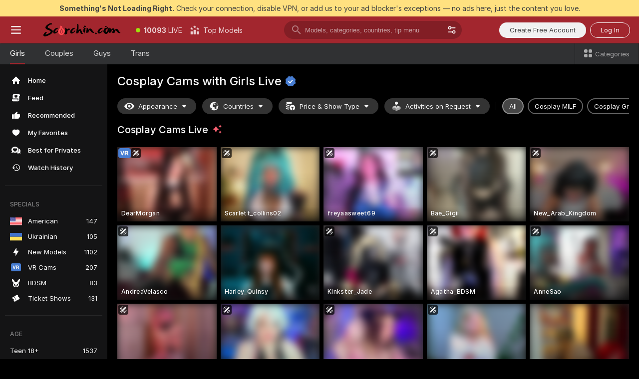

--- FILE ---
content_type: text/html; charset=utf-8
request_url: https://scorchin.com/girls/cosplay?action=showTokensGiveawayModalDirectLink&affiliateId=291125t4mqrcgqepigt4b6ftvu9htujykdgtlydk5gu5u0zln9q26s8an7idkq16&landing=goToTheTag&realDomain=go.scorchin.com&sourceId=hentaihoodie&stripbotVariation=NullWidget&userId=f1bc03569025cd4b84cc2034e14895a7d9375953ce101e23ee44825704d68adb
body_size: 94241
content:
<!doctype html><html lang="en"><head><meta charset="utf-8"><script>!function(){"use strict";!function(){var e=window.CSP_REPORT_URI;if(e){var i=new Set;document.addEventListener("securitypolicyviolation",(function(t){if("undefined"!=typeof fetch){var r=function(e){var i=e.violatedDirective&&-1!==e.violatedDirective.indexOf("eval"),t=e.effectiveDirective&&-1!==e.effectiveDirective.indexOf("eval"),r=e.sample&&-1!==e.sample.indexOf("eval");if(!e.blockedURI&&(i||t)||r)return"eval";if("string"==typeof e.blockedURI)try{return new URL(e.blockedURI).hostname}catch(i){return e.blockedURI}return null}(t);r&&i.has(r)||(r&&i.add(r),fetch(e,{method:"POST",headers:{"Content-Type":"application/json"},body:JSON.stringify({blockedURL:t.blockedURI,columnNumber:t.columnNumber,disposition:t.disposition,documentURL:t.documentURI,effectiveDirective:t.effectiveDirective,lineNumber:t.lineNumber,originalPolicy:t.originalPolicy,referrer:t.referrer,sample:t.sample,sourceFile:t.sourceFile,statusCode:t.statusCode})}).catch((function(e){return console.error("Error sending CSP report:",e)})))}}))}}()}()</script><title>Cosplay Free Live Sex Cams with Naked Girls | Scorchin</title><meta data-helmet="1" property="og:title" content="Cosplay Free Live Sex Cams with Naked Girls"><meta data-helmet="1" property="og:description" content="Watch LIVE these hot babes in Cosplay sex cams. ❤️ Enter their naked chat now and enjoy the show for FREE! 🔥"><meta data-helmet="1" name="description" content="Watch LIVE these hot babes in Cosplay sex cams. ❤️ Enter their naked chat now and enjoy the show for FREE! 🔥"><meta data-helmet="1" name="robots" content="index, follow, max-snippet:-1, max-video-preview:-1, max-image-preview:large"><script>window.ANALYTICS_CDN='https://assets.strpssts-ana.com/assets/'</script><meta name="theme-color" content="#303133"><meta http-equiv="Cache-Control" content="no-cache"><meta name="apple-mobile-web-app-capable" content="yes"><meta name="viewport" content="width=device-width,initial-scale=1"><meta name="RATING" content="RTA-5042-1996-1400-1577-RTA"><meta name="RATING" content="mature"><meta name="google" content="notranslate"><meta name="msapplication-square70x70logo" content="https://assets.striiiipst.com/assets/icons/mstile-70x70_scorchin.com.png?v=c4eb2254"><meta name="msapplication-square150x150logo" content="https://assets.striiiipst.com/assets/icons/mstile-150x150_scorchin.com.png?v=c4eb2254"><meta name="msapplication-square270x270logo" content="https://assets.striiiipst.com/assets/icons/mstile-270x270_scorchin.com.png?v=c4eb2254"><meta name="msapplication-wide310x150logo" content="https://assets.striiiipst.com/assets/icons/mstile-310x150_scorchin.com.png?v=c4eb2254"><meta name="msapplication-square310x310logo" content="https://assets.striiiipst.com/assets/icons/mstile-310x310_scorchin.com.png?v=c4eb2254"><style>:root{--primary:#a2262e;--primary-light:#fa5365;--primary-dark:#912229;--primary-border:#a2262e;--primary-modal:#a2262e;--primary-gradient:#a2262e;--header-logo-aspect-ratio:5.000;--footer-logo-aspect-ratio:5.000}.adblocker-notification{display:flex;position:relative;width:100vw;padding:8px 16px;background:#ffe180;color:#434343;z-index:10002;justify-content:center}</style><style>.disable-transition *{transition:none!important}</style><link rel='preload' href='https://assets.striiiipst.com/assets/bootstrap_dark.d79d669e3d64d99d.css' as='style'><link media='screen and (max-width:1279px)' rel='preload' href='https://assets.striiiipst.com/assets/bootstrap_dark_mobile.d79d669e3d64d99d.css' as='style'><link rel="preload" href="https://assets.striiiipst.com/assets/common/fonts/Inter-Regular.woff2?v=4.1" as="font" type="font/woff2" crossorigin="anonymous"><link rel="preload" href="https://assets.striiiipst.com/assets/common/fonts/Inter-Medium.woff2?v=4.1" as="font" type="font/woff2" crossorigin="anonymous"><link rel="preload" href="https://assets.striiiipst.com/assets/common/fonts/Inter-Bold.woff2?v=4.1" as="font" type="font/woff2" crossorigin="anonymous"><script>window.LOADABLE_DATA = {"jsEntryAssets":["https://assets.striiiipst.com/assets/corejs-75349.9e240b24a5ffbb27.js","https://assets.striiiipst.com/assets/main.756d379d82d5c6cc.js","https://assets.striiiipst.com/assets/react-65374.d6145aaa8c04691d.js","https://assets.striiiipst.com/assets/redux-94366.5b6981fc7f45d63f.js","https://assets.striiiipst.com/assets/vendors-97030.ee705f8e093555da.js","https://assets.striiiipst.com/assets/bootstrap.259e7511bc64fe9e.js"],"jsChunksAssets":["https://assets.striiiipst.com/assets/offlineModels.ad104d4c766e019b.js"]}</script><script>window.SPLIT_STYLE_CHUNKS={"viewcam_theme.33dd079e52716458.css":true,"5643_theme.5171aa10889210a5.css":true,"models_theme.f880245300b56971.css":true,"bootstrap_theme.d79d669e3d64d99d.css":true,"model-about_theme.7636af21f9299c8c.css":true,"settings_theme.563bd7792e7d081f.css":true,"studios_theme.7e984a0626a36e2c.css":true,"about_theme.44425990adace75e.css":true}</script><script>var PWA_API_DISCOVER_HOST="",AMPLITUDE_ALTERNATIVE_URL="loo3laej.com",AMPLITUDE_SR_CONFIG_ALTERNATIVE_URL="https://sr-client-cfg.amplitude.com/config",AMPLITUDE_SR_TRACK_ALTERNATIVE_URL="https://api-sr.amplitude.com/sessions/v2/track",ALTKRAFT_TOKEN="kfvhQPLZdst-3617045b97e5b4a1",FIREBASE_API_KEY="AIzaSyC8HXmH6EMTJ-zwRr4DSJoLThqyCp-cdgM",FIREBASE_PROJECT_ID="superchat-2d0d0",FIREBASE_MESSAGE_SENDER_ID="685102796556",ALTKRAFT_TOKEN_V3="2552uptpfSWT-3617045b97e5b4a1",VAPID_KEY_V3="BHmBXjSJ4uenluBFzVz2Yh3kiclqnT_gFyheaS9W3AE_SFXgX7ntwu6jW3GjAhPc01h9KkCn8gwkxCfm3uAo8DU",AMPLITUDE_KEY="19a23394adaadec51c3aeee36622058d",RELEASE_VERSION="11.4.45",GOOGLE_CLIENT_ID="496975381147-lnam683jun41jc8uaglmccl4vbv2js28.apps.googleusercontent.com",HAS_TWITTER_AUTH=!0,GTAG_TRACK_ID="UA-63657136-5",GTAG_TRACK_TYPE="UA",SITE_NAME="Scorchin",SENTRY_DSN="https://d8629522213649e7a4e0b63d14e1dc5f@sentry-public.stripchat.com/9",SENTRY_TRACES_SAMPLE_RATE="0.01",ERROR_REPORTING_ENABLED=true,LIGHT_LOGO_URL="",HEADER_LOGO_URL="https://assets.striiiipst.com/assets/icons/headerlogo_scorchin.com.png?v=0e897938",FOOTER_LOGO_URL="https://assets.striiiipst.com/assets/icons/footerlogo_scorchin.com.png?v=0e897938",APP_ICON_URL="https://assets.striiiipst.com/assets/icons/appicon_scorchin.com.png?v=c4eb2254",META_OG_IMAGE_URL="",WATERMARK_URL="https://assets.striiiipst.com/assets/icons/watermark_scorchin.com.png?v=0e897938",WHITE_LABEL_ID="scorchincom",IS_XHL_WL=!1,DEPLOY_ENV="production",WHITE_LABEL_HOST="scorchin.com",WHITE_LABEL_REDIRECT_URL="",THEME_ID="dark",CANONICAL_DOMAIN_NAME="",CANONICAL="https://stripchat.com",WEB_PUSH_ID="web.com.supportlivecam",MODELS_REGISTRATION_URL="https://go.scorchin.com/signup/model?targetDomain=stripchat.com&userId=f1bc03569025cd4b84cc2034e14895a7d9375953ce101e23ee44825704d68adb&sourceId=scorchin.com",STUDIOS_REGISTRATION_URL="https://go.scorchin.com/?targetDomain=stripchat.com&userId=f1bc03569025cd4b84cc2034e14895a7d9375953ce101e23ee44825704d68adb&sourceId=scorchin.com&path=/signup/studio",WEBMASTERS_REGISTRATION_URL="https://stripcash.com/sign-up/?userId=f1bc03569025cd4b84cc2034e14895a7d9375953ce101e23ee44825704d68adb",DEFAULT_INDEX_TAG_URL="girls",IS_STREAMING_AVAILABLE=!1,IS_WL_PIXELATED=!1,IS_PIXELATED_STREAM_ENABLED=!1,IS_TAG_BASED_WL=!1,SOCIAL_URLS={twitter:"https://twitter.com/ScorchinCams",instagram:"",snapchat:"",facebook:""}</script><script>var _jipt=[];_jipt.push(["project","stripchat"]),function(){var subdomainMatch=/^(ar|br|cs|da|de|es|fi|fr|el|hr|hu|id|it|ita|ja|ko|nl|no|pl|pol|pt|ro|ru|sk|sv|tr|vi|zh|ua|zt|th|ms|bn)(?=\..+\.).+/i.exec(location.hostname),aliasLocales={pol:"pl",ita:"it"},i18nScript="https://assets.striiiipst.com/assets/translations_en.ce521d02336b30.js",canvasPerformanceTest="https://assets.striiiipst.com/assets/canvas-performance-test.js",bundles=["https://assets.striiiipst.com/assets/corejs-75349.9e240b24a5ffbb27.js","https://assets.striiiipst.com/assets/main.756d379d82d5c6cc.js","https://assets.striiiipst.com/assets/react-65374.d6145aaa8c04691d.js","https://assets.striiiipst.com/assets/redux-94366.5b6981fc7f45d63f.js","https://assets.striiiipst.com/assets/vendors-97030.ee705f8e093555da.js","https://assets.striiiipst.com/assets/bootstrap.259e7511bc64fe9e.js"],isLegacySupported=!0;!function(){"use strict";var n={d:function(e,t){for(var o in t)n.o(t,o)&&!n.o(e,o)&&Object.defineProperty(e,o,{enumerable:!0,get:t[o]})},o:function(n,e){return Object.prototype.hasOwnProperty.call(n,e)}},e={};function o(n,e){window.SUBDOMAIN="en";try{if(/crowdinInContext=1/.test(document.cookie))return void(window.SUBDOMAIN="aa")}catch(n){console.warn(n)}n&&n.length>1&&(window.SUBDOMAIN=e[n[1]]||n[1])}function t(n){if(window.LEGACY=!1,-1!==location.search.indexOf("es-legacy"))window.LEGACY=!0;else if(-1!==location.search.indexOf("es-modern"))window.LEGACY=!1;else try{if(!("IntersectionObserver"in window&&"Promise"in window&&"fetch"in window&&"WeakMap"in window&&"fromEntries"in Object&&"finally"in Promise.prototype))throw{};eval("const a = async ({ ...rest } = {}) => rest; let b = class {};"),window.LEGACY=!1}catch(n){window.LEGACY=!0}!n&&window.LEGACY&&(window.LEGACY=!1,console.log("Legacy mode not supported"))}function i(n){var e=n,t=null,o=function(){};return"en"!==window.SUBDOMAIN&&(e=e.replace("_en","_"+window.SUBDOMAIN)),"aa"===window.SUBDOMAIN&&(t="//cdn.crowdin.com/jipt/jipt.js"),"xHamsterLive"===window.SITE_NAME&&(e=e.replace("translations","translations_xh")),window.I18N_SCRIPT_PROMISE=new Promise((function(n){o=n})),{i18nScript:e,jiptScript:t,resolveI18nPromise:o}}function r(n){return window.STATIC_PATH_REPLACED===window.ES_ENV_STATIC_PATH_REPLACED?n:n.map((function(n){return n.replace(window.STATIC_PATH_REPLACED,window.ES_ENV_STATIC_PATH_REPLACED)}))}function c(n){var e=[],t=[];return window.LOADABLE_DATA?(e=r(window.LOADABLE_DATA.jsEntryAssets),t=r(window.LOADABLE_DATA.jsChunksAssets)):e=r(n),{entryAssets:e,chunksAssets:t}}function s(){window.BUNDLE_LOAD_METRICS={resources:{},build:Date.now()};var n=/\/([\w-]+)\.\w{10,20}\.js/;function e(e){var t=e.src,o=e.startTime,r=e.isError;if(t){var i=Date.now()-o,s=t.match(n),c=s?s[1]:t;window.BUNDLE_LOAD_METRICS.resources[c]={error:r,time:i}}}return{injectScript:function(n){var t=n.src,o=n.onLoad,r=n.fetchPriority,i=Date.now(),s=document.createElement("script");s.addEventListener("load",(function(){o&&o(t),e({src:t,startTime:i,isError:!1})})),s.addEventListener("error",(function(){var n="onErrorLoadScript=1",o=new Date((new Date).getTime()+6e4);try{-1===document.cookie.indexOf(n)&&(document.cookie=n+";path=/;expires="+o.toUTCString(),setTimeout((function(){location.reload()}),3e3))}catch(n){console.warn(n)}e({src:t,startTime:i,isError:!0})})),r&&(s.fetchPriority?s.fetchPriority=r:"high"===r&&function(n){var e=document.createElement("link");e.rel="preload",e.as="script",e.href=n,document.head.appendChild(e)}(t)),s.async=!0,s.src=t,document.head.appendChild(s)}}}function a(n,e,a,d,w,A){o(n,A),t(w),window.STATIC_PATH_REPLACED="https://assets.striiiipst.com/assets",window.ES_ENV_STATIC_PATH_REPLACED=window.LEGACY?window.STATIC_PATH_REPLACED+"/legacy":window.STATIC_PATH_REPLACED;var u=i(e),E=u.i18nScript,f=u.jiptScript,l=u.resolveI18nPromise,p=c(d),L=p.entryAssets,_=p.chunksAssets,T=s().injectScript;function h(){window.IS_LOADED=!0}L.forEach((function(n){return T({src:n,fetchPriority:"high"})})),_.forEach((function(n){return T({src:n})})),window.LOADABLE_DATA&&(window.HANDLE_LATE_LOADABLE_SCRIPT=function(n){T({src:r([n])[0]})}),T({src:E,onLoad:function(){return l()}}),f&&T({src:f}),T({src:a}),window.IS_LOADED=!1,"complete"===document.readyState?h():window.addEventListener("load",h)}a(subdomainMatch,i18nScript,canvasPerformanceTest,bundles,isLegacySupported,aliasLocales)}()}()</script><script>window.SSR_ICONS = ["menu","dot","best-models","search-3","filter","menu-mobile","sort","categories-2","close-2","close-3","home","feed","recommended","favorited","locked","watch-history","lightning","badge-vr-ds","bunny-mask","ticket-ds","interactive-toy-ds","mobile","sparks","categories-ds","i18n","close-arrow","eye-ds","globe-ds","tokens-stripchat-logo-ds","joystick-vert-ds","triangle-arrow-down-ds","x-logo-ds"]</script><script>!function(){"use strict";var t,n,o="http://www.w3.org/2000/svg",e=!1,a=[],c=function(){var n;t||((t=document.getElementById("svgDefs"))||((t=document.createElementNS(o,"defs")).id="svgDefs",(n=document.createElementNS(o,"svg")).style.display="none",n.appendChild(t)),document.body.appendChild(n))},r=function(o,r){n||(n=document.createDocumentFragment()),n.appendChild(o),r&&a.push(r),e||(requestAnimationFrame((function(){n&&(c(),t.appendChild(n),a.forEach((function(t){return t()})),a=[],n=void 0,e=!1)})),e=!0)},s=!1,i={},u=function(t){var n=i[t];(null==n?void 0:n.svgData)&&function(t,n,e){var a=t[0],c=t[1],s=document.createElementNS(o,"symbol");s.id="".concat("icons","-").concat(n),s.innerHTML=a,s.setAttribute("viewBox",c),r(s,e)}(n.svgData,t,(function(){n.callbacks.forEach((function(t){return t()})),n.callbacks=[],n.errorCallbacks=[],delete n.svgData,n.status="rendered"}))},d=function(t,n,o){try{var e=i[t]||{status:"init",callbacks:[],errorCallbacks:[]};if(i[t]=e,"rendered"===e.status)return void(null==n||n());n&&e.callbacks.push(n),o&&e.errorCallbacks.push(o),"init"===e.status&&(e.status="loading",function(t,n,o){var e="".concat(window.STATIC_PATH_REPLACED,"/svg-icons/").concat(t,".json?").concat("cea685fe");if("undefined"==typeof fetch){var a=new XMLHttpRequest;a.open("GET",e),a.onload=function(){200!==a.status&&o(Error("Cannot load ".concat(t,". Status ").concat(a.status)));try{var e=JSON.parse(a.responseText);n(e)}catch(n){o(Error("Cannot parse ".concat(t," json")))}},a.onerror=function(){return o(Error("Cannot load ".concat(t)))},a.send()}else fetch(e,{priority:"low"}).then((function(t){if(!t.ok)throw Error("Status ".concat(t.status));return t.json()})).then((function(t){n(t)})).catch((function(n){o(Error("Cannot load ".concat(t,". ").concat(null==n?void 0:n.message)))}))}(t,(function(n){e.status="loaded",e.svgData=n,s&&u(t)}),(function(n){e.errorCallbacks.forEach((function(t){return t(n)})),delete i[t]})))}catch(t){console.error(t)}},l=function(){if(!s){s=!0;try{Object.keys(i).filter((function(t){var n;return"loaded"===(null===(n=i[t])||void 0===n?void 0:n.status)})).forEach((function(t){u(t)}))}catch(t){console.error(t)}}};window.SSR_ICONS&&window.SSR_ICONS.forEach((function(t){return d(t)})),"loading"!==document.readyState&&l(),window.svgLoader={importIcon:d,onDomReady:l}}()</script><script>!function(){"use strict";var e;window.preloaderApi=(e="/api/front",{get:function(n,r){var o=arguments.length>2&&void 0!==arguments[2]?arguments[2]:{},t=o.headers,a=o.withResponseHeaders,i=new Headers;if(i.append("Accept","application/json"),i.append("Front-Version",window.RELEASE_VERSION||""),t){var s=function(e){var n=t[e];Array.isArray(n)?n.forEach((function(n){return i.append(e,n)})):n&&i.append(e,n)};for(var c in t)s(c)}var d=e+n;if(r&&"object"==(void 0===r?"undefined":r&&"undefined"!=typeof Symbol&&r.constructor===Symbol?"symbol":typeof r)){var p=new window.URLSearchParams;for(var f in r){var u=r[f];u&&p.append(f,"".concat(u))}d+="?".concat(p.toString())}return fetch(d,{headers:i}).then((function(e){return e.json().then((function(n){return a?Object.assign(n,{responseHeaders:Object.fromEntries(e.headers.entries())}):n}))}))}})}()</script><!-- CONFIG PRELOADER --><script>window.isShouldLoadFullConfig=false</script><script>!function(){"use strict";var i,e,n,o,t;window.configCache=(i={},{get:function(e){return i[e]},pop:function(e){var n=i[e];return delete i[e],n},set:function(e,n){i[e]=n},clear:function(){i={}}}),window.isShouldLoadFullConfig?window.configCache.set("initialPromiseFull",(e=window.preloaderApi,n=window.location.pathname,e.get("/v3/config/initial",{requestPath:n,disableClient:0,disableCommon:0},{withResponseHeaders:!0}))):window.configCache.set("initialPromiseClient",(o=window.preloaderApi,t=window.location.pathname,o.get("/v3/config/initial",{requestPath:t,disableClient:0,disableCommon:1},{withResponseHeaders:!0})))}()</script><link rel="manifest" href="/manifest.json"><link data-helmet="1" rel="alternate" href="https://stripchat.com/girls/cosplay" hreflang="x-default"><link data-helmet="1" rel="alternate" href="https://stripchat.com/girls/cosplay" hreflang="en"><link data-helmet="1" rel="alternate" href="https://de.stripchat.com/girls/cosplay" hreflang="de"><link data-helmet="1" rel="alternate" href="https://fr.stripchat.com/girls/cosplay" hreflang="fr"><link data-helmet="1" rel="alternate" href="https://es.stripchat.com/girls/cosplay" hreflang="es"><link data-helmet="1" rel="alternate" href="https://ita.stripchat.com/girls/cosplay" hreflang="it"><link data-helmet="1" rel="alternate" href="https://nl.stripchat.com/girls/cosplay" hreflang="nl"><link data-helmet="1" rel="alternate" href="https://pt.stripchat.com/girls/cosplay" hreflang="pt"><link data-helmet="1" rel="alternate" href="https://br.stripchat.com/girls/cosplay" hreflang="pt-BR"><link data-helmet="1" rel="alternate" href="https://el.stripchat.com/girls/cosplay" hreflang="el"><link data-helmet="1" rel="alternate" href="https://ua.stripchat.com/girls/cosplay" hreflang="uk"><link data-helmet="1" rel="alternate" href="https://pol.stripchat.com/girls/cosplay" hreflang="pl"><link data-helmet="1" rel="alternate" href="https://ru.stripchat.com/girls/cosplay" hreflang="ru"><link data-helmet="1" rel="alternate" href="https://ro.stripchat.com/girls/cosplay" hreflang="ro"><link data-helmet="1" rel="alternate" href="https://hu.stripchat.com/girls/cosplay" hreflang="hu"><link data-helmet="1" rel="alternate" href="https://cs.stripchat.com/girls/cosplay" hreflang="cs"><link data-helmet="1" rel="alternate" href="https://hr.stripchat.com/girls/cosplay" hreflang="hr"><link data-helmet="1" rel="alternate" href="https://sk.stripchat.com/girls/cosplay" hreflang="sk"><link data-helmet="1" rel="alternate" href="https://no.stripchat.com/girls/cosplay" hreflang="no"><link data-helmet="1" rel="alternate" href="https://sv.stripchat.com/girls/cosplay" hreflang="sv"><link data-helmet="1" rel="alternate" href="https://da.stripchat.com/girls/cosplay" hreflang="da"><link data-helmet="1" rel="alternate" href="https://fi.stripchat.com/girls/cosplay" hreflang="fi"><link data-helmet="1" rel="alternate" href="https://ja.stripchat.com/girls/cosplay" hreflang="ja"><link data-helmet="1" rel="alternate" href="https://ko.stripchat.com/girls/cosplay" hreflang="ko"><link data-helmet="1" rel="alternate" href="https://zh.stripchat.com/girls/cosplay" hreflang="zh"><link data-helmet="1" rel="alternate" href="https://zt.stripchat.com/girls/cosplay" hreflang="zh-Hant"><link data-helmet="1" rel="alternate" href="https://th.stripchat.com/girls/cosplay" hreflang="th"><link data-helmet="1" rel="alternate" href="https://bn.stripchat.com/girls/cosplay" hreflang="bn"><link data-helmet="1" rel="alternate" href="https://id.stripchat.com/girls/cosplay" hreflang="id"><link data-helmet="1" rel="alternate" href="https://ms.stripchat.com/girls/cosplay" hreflang="ms"><link data-helmet="1" rel="alternate" href="https://vi.stripchat.com/girls/cosplay" hreflang="vi"><link data-helmet="1" rel="alternate" href="https://ar.stripchat.com/girls/cosplay" hreflang="ar"><link data-helmet="1" rel="alternate" href="https://tr.stripchat.com/girls/cosplay" hreflang="tr"><link data-helmet="1" rel="preconnect" href="https://edge-hls.doppiocdn.com"><link data-helmet="1" rel="canonical" href="https://stripchat.com/girls/cosplay"><link rel='stylesheet' data-href='bootstrap_theme.d79d669e3d64d99d.css' href='https://assets.striiiipst.com/assets/bootstrap_dark.d79d669e3d64d99d.css'><link media='screen and (max-width:1279px)' rel='stylesheet' data-href='bootstrap_theme_mobile.d79d669e3d64d99d.css' href='https://assets.striiiipst.com/assets/bootstrap_dark_mobile.d79d669e3d64d99d.css'><link rel="icon" sizes="16x16" href="https://assets.striiiipst.com/assets/icons/favicon-16x16_scorchin.com.png?v=c4eb2254"><link rel="icon" sizes="32x32" href="https://assets.striiiipst.com/assets/icons/favicon-32x32_scorchin.com.png?v=c4eb2254"><link rel="icon" sizes="196x196" href="https://assets.striiiipst.com/assets/icons/favicon-196x196_scorchin.com.png?v=c4eb2254"><link rel="icon" sizes="512x512" href="https://assets.striiiipst.com/assets/icons/favicon-512x512_scorchin.com.png?v=c4eb2254"><link rel="mask-icon" href="https://assets.striiiipst.com/assets/icons/mask-icon_scorchin.com.png"><link rel="apple-touch-icon" sizes="120x120" href="https://assets.striiiipst.com/assets/icons/apple-touch-icon-120x120_scorchin.com.png?v=c4eb2254"><link rel="apple-touch-icon" sizes="152x152" href="https://assets.striiiipst.com/assets/icons/apple-touch-icon-152x152_scorchin.com.png?v=c4eb2254"><link rel="apple-touch-icon" sizes="167x167" href="https://assets.striiiipst.com/assets/icons/apple-touch-icon-167x167_scorchin.com.png?v=c4eb2254"><link rel="apple-touch-icon" sizes="180x180" href="https://assets.striiiipst.com/assets/icons/apple-touch-icon-180x180_scorchin.com.png?v=c4eb2254"><link rel="dns-prefetch" href="//img.strpst.com"><link rel="preconnect" href="//img.strpst.com"><link rel="preconnect" href="/api/front"></head><body class="disable-transition"><!--
    release_version: 11.4.45
    branch: production
    revision: 85eca3f08d1820ecc8c7e8cf7f6423b7903261c8
    template_version: b3476c04
  --><script>window.svgLoader.onDomReady()</script><script>!function(){"use strict";for(var e={SIGNUP:"signup",LOGIN:"login",FAN_CLUB_SUBSCRIPTION:"fanClubSubscription"},t=/^(http|https):\/\/([^/]*)(xhamster(live)?|strip(dev|chat))\.(com|local|dev)\/?/,o={AUTO_SPY:"autoSpy",COPY_GIFT_LINK:"copyGiftLink",SHOW_INSTALL_PWA_MODAL:"showInstallPwaModal",TWO_FACTOR_AUTHORIZATION:"2fa",GOLD_MEMBERSHIP_SUBSCRIBE_DIRECT_LINK:"goldMembershipSubscribeDirectLink",SIGN_UP_MODAL_DIRECT_LINK:"signUpModalDirectLink",SIGN_UP_PREFILLED:"signUpPrefilled",SIGN_UP_MODAL_DIRECT_LINK_INTERACTIVE:"signUpModalDirectLinkInteractive",SIGN_UP_MODAL_DIRECT_LINK_INTERACTIVE_CLOSE:"signUpModalDirectLinkInteractiveClose",SHOW_TOKENS_GIVEAWAY_MODAL_DIRECT_LINK:"showTokensGiveawayModalDirectLink",CARD_VERIFICATION_BONUS_PACKAGE:"cardVerificationBonusPackage",BUY_TOKENS_PROMO:"buyTokensPromo",SIGN_UP_PROMO:"signUpPromo",MODEL_FILTER_APPLY_SORT_BY:"sortBy",MODEL_CHAT_TAB_TOGGLE:"toggleTab",PERSONAL_NOTIFICATIONS:"personalNotifications",OPEN_NOTIFICATIONS_CENTER:"openNotificationsCenter",INVISIBLE_MODE:"invisibleMode",REDEEM_CODE:"redeemCode",OPEN_CHAT:"openChat",OPEN_PRIVATE_MODAL:"openPrivateModal",OPEN_FAN_CLUB_MODAL:"openFanClubModal",OPEN_SEND_TIP_DIALOG:"openSendTipDialog",OPEN_BUY_TOKENS_MODAL:"openBuyTokensModal",OPEN_GUEST_ON_BORDING:"openGuestOnBoarding",LOGIN_BY_LINK:"loginByLink",CONNECT_STUDIO:"connectStudio",EXTRA_VERIFICATION:"extraVerification",OPEN_AGE_VERIFICATION:"openAgeVerification",MAIN_PERSON_EMAIL_VERIFICATION:"connectMainPerson",TWITTER_AUTH:"twitterAuth",GOOGLE_AUTH:"googleAuthorization",OPEN_CONFIRM_CONNECT_TO_STUDIO_MODAL:"openConfirmConnectToStudioModal",USERNAME_NOT_ALLOWED:"usernameNotAllowed",SHOW_STREAMING_APP_MODAL:"showStreamingAppModal"},n={},i=location.search.substring(1).split("&"),_=0;_<i.length;_++){var r=i[_].split("=");n[r[0]]=r[1]}var a=function(e,t){if(!t)return!1;for(var o=Object.keys(e),n=0;n<o.length;n++)if(e[o[n]]===t)return!0;return!1},I=!1;try{I=document.cookie.indexOf("isVisitorsAgreementAccepted=1")>=0}catch(e){console.warn(e)}var O=function(){var i=n.affiliateId||localStorage.getItem("affiliateId"),_=n.userId,r=n.sauid,I=n.action,O=n.showModal,N=a(o,I)||a(e,O);if(i||_||N||r)return!0;var E=document.referrer,T=!1;try{(function(e,t){if(!e)return!1;try{var o=new URL(e),n=new URL(t);return o.host===n.host}catch(e){return!1}})(E,location.href)&&(T=!0)}catch(e){return!1}return t.test(E)&&!T}(),N=/^\/buy-tokens(\/(success|failure))?\/?$/.test(window.location.pathname);!n.agev&&(I||O||N)&&document.body.classList.add("visitor-agreement-hidden")}()</script><script>!function(){"use strict";var e=!1,n=function(e,n,d){var o=document.createElement("div");return o.className=n,d&&(o.id=d),e.appendChild(o),o};function d(){if(!e&&(e=!0,!("__PRELOADED_STATE__"in window)))for(var d=n(document.body,"loader","body_loader"),o=n(d,"fading-circle centered"),c=1;c<=12;c++)n(o,"loader-circle".concat(c," loader-circle"))}window.initLoader=d,document.addEventListener("DOMContentLoaded",d,{once:!0})}()</script><script>!function(){function o(o,i){var n=[o,"expires=Thu, 01 Jan 1970 00:00:00 GMT"];i&&n.push("domain="+i),document.cookie=n.join(";"),n.push("path=/"),document.cookie=n.join(";")}var i,n,e,t,a,l,c=0;try{c=document.cookie.length}catch(o){console.warn(o)}var r=c>=5e3;(c>=4e3||r)&&(r&&function(){for(var i=document.cookie.split(";"),n=location.hostname,e=0;e<i.length;e++){var t=i[e].split("=")[0].trim()+"=";o(t,null),o(t,n),o(t,"."+n);for(var a=0;!((a=n.indexOf(".",a+1))<0);)o(t,n.substring(a)),o(t,n.substring(a+1))}}(),n=(i={limit:5,interval:1e3,payload:{size:c},callback:function(){r&&document.location.reload()}}).payload,e=i.limit,t=i.interval,a=i.callback,l=0,function o(){if(!(++l>=e)){if(!window.__log)return void setTimeout(o,t);window.__log("error","Cookie limit exceeded",n).finally(a)}}())}()</script><svg style="height:0;width:0;display:block"><defs><symbol id="site_logo_header" viewBox="0 0 1250 250"><image href="https://assets.striiiipst.com/assets/icons/headerlogo_scorchin.com.png?v=0e897938"></image></symbol><symbol id="site_logo_footer" viewBox="0 0 1250 250"><image href="https://assets.striiiipst.com/assets/icons/footerlogo_scorchin.com.png?v=0e897938"></image></symbol></defs></svg><div id="agreement-root"><div class="full-cover modal-wrapper visitors-agreement-modal"><div class="modal-content modal-header-none"><div class="background-wrapper hide-gender-switcher"><div class="visitors-agreement-bg-gradient"><div class="visitors-agreement-bg-gradient__gender visitors-agreement-bg-gradient__gender--no-gender"></div></div><div class="content-wrapper"><div class="content-container"><div class="site-logo-wrapper site-logo-wrapper-girls"><div class="header-logo header-logo-no-responsive"><svg><use xlink:href="#site_logo_header"></use></svg></div></div><div class="site-description">We are creating a better experience for 18+ LIVE entertainment. Join our open-minded community &amp; start interacting now for FREE.</div><button autofocus="" class="btn btn-apply-alter btn-inline-block btn-large btn-visitors-agreement-accept" type="button">I&#x27;m Over 18</button><div class="agreement-terms"><span class="">By entering and using this website, you confirm you’re over 18 years old and agree to be bound by the <a rel="nofollow" href="/terms">Terms of Use</a> and <a rel="nofollow" href="/privacy">Privacy Policy</a></span> <span class=""><a rel="nofollow" href="/2257">18 U.S.C. 2257 Record-Keeping Requirements Compliance Statement.</a></span><br/>If you provide sensitive personal data, by entering the website, you give your explicit consent to process this data to tailor the website to your preferences.<span class="parental-control">If you’re looking for a way to restrict access for a minor, see our <a rel="nofollow" href="/parental-control"> Parental Control Guide </a></span></div><hr class="visitors-agreement-modal-divider"/></div><div class="content-container"><a class="decline-link visitors-agreement-decline" href="https://google.com/" rel="noopener noreferrer nofollow">Exit Here</a><div class="warnings"><p><span class="">THIS WEBSITE CONTAINS MATERIAL THAT IS <strong>SEXUALLY EXPLICIT</strong>.</span> <span class="">You must be at least eighteen (18) years of age to use this Website, unless the age of majority in your jurisdiction  is greater than eighteen (18) years of age, in which case you must be at least the age of majority in your jurisdiction. Use of this Website is not permitted where prohibited by law.</span></p><p><span class="">This Website also requires the use of cookies. More information about our cookies can be found at our <a rel="nofollow" href="/privacy">Privacy Policy</a>. BY ENTERING THIS WEBSITE AND USING THIS WEBSITE YOU AGREE TO THE USE OF COOKIES AND ACKNOWLEDGE THE PRIVACY POLICY.</span><br/>All models were 18 and over at the time of the creation of such depictions.</p></div><div class="label-link-block"><a href="https://www.rtalabel.org/?content=validate&amp;ql=b9b25de5ba5da974c585d9579f8e9d49&amp;rating=RTA-5042-1996-1400-1577-RTA" class="label-link" target="_blank" rel="noopener noreferrer nofollow" aria-label="RTA"><img alt="rta-logo" class="icon icon-rta-logo icon-static" src="https://assets.striiiipst.com/assets/common/images/static-icons/rta-logo.png"/></a><div class="label-link"><img alt="safe-labeling" class="icon icon-safe-labeling icon-static" src="https://assets.striiiipst.com/assets/common/images/static-icons/safe-labeling.png"/></div><a href="https://www.asacp.org/?content=validate&amp;ql=b9b25de5ba5da974c585d9579f8e9d49" class="label-link" target="_blank" rel="noreferrer noopener nofollow" aria-label="ASACP"><img alt="asacp" class="icon icon-asacp icon-static" src="https://assets.striiiipst.com/assets/common/images/static-icons/asacp.png"/></a><a href="https://pineapplesupport.org/about-pineapple-support/" class="label-link" target="_blank" rel="noreferrer noopener nofollow" aria-label="Go to Pineapple support"><img alt="pineapple-support" class="icon icon-pineapple-support icon-static" src="https://assets.striiiipst.com/assets/common/images/static-icons/pineapple-support.png"/></a></div></div></div></div></div></div></div><script>!function(){var e=1>=Math.floor(100*Math.random()),t=function(){return e&&/stripchat|xhamsterlive/.test(location.hostname)},n=document.querySelector(".visitors-agreement-decline");if(n){var r=document.querySelector("html");document.body.classList.contains("visitor-agreement-hidden")||r.classList.add("disable-scroll"),t()&&(document.createElement("img").src="/pixel/agreement/display"),window.__visitorsAgreementDeclineHandler=function(e){if(t()){e.preventDefault();var n=document.createElement("img");n.onload=n.onerror=function(){location.href=e.target.href},n.src="/pixel/agreement/exit"}},n.addEventListener("click",window.__visitorsAgreementDeclineHandler),window.__visitorsAgreementAcceptPixelEvent=function(){t()&&(document.createElement("img").src="/pixel/agreement/ok")};var i=document.querySelector(".btn-visitors-agreement-accept");window.__visitorsAgreementAcceptHandler=function(){r.classList.remove("disable-scroll"),window.__isVisitorsAgreementAcceptedBeforeClientFetched=!0;try{document.cookie="isVisitorsAgreementAccepted=1"}catch(e){console.warn(e)}var e=document.querySelector(".visitors-agreement-modal"),t=e.querySelector(".hide-gender-switcher"),n=e.querySelector('input[name="visitors-agreement-gender-switcher"]:checked');if(n&&!t)try{var i=new Date;localStorage.setItem("18PlusGenderSelected",JSON.stringify(n.value));var o=i.setFullYear(i.getFullYear()+1)-Date.now();localStorage.setItem("18PlusGenderSelected_expires",JSON.stringify(o))}catch(e){console.warn(e)}switch(null==n?void 0:n.value){case"men":window.location.href="/men";break;case"trans":window.location.href="/trans";break;default:document.body.classList.add("visitor-agreement-hidden")}window.__visitorsAgreementAcceptPixelEvent()},i.addEventListener("click",window.__visitorsAgreementAcceptHandler),window.__syncVisitorsAgreementWithApp=function(){n.removeEventListener("click",window.__visitorsAgreementDeclineHandler),i.removeEventListener("click",window.__visitorsAgreementAcceptHandler)}}}()</script><div id="portal-root"></div><div id="body"><div class="tooltip-v2-portal-container" id="body-container"></div><svg class="user-level-badge-filters" xmlns="http://www.w3.org/2000/svg"><defs><linearGradient id="user-level-badge-filter-grey" x1=".5" y1="0" x2=".5" y2="1" gradientTransform="matrix(88.809 0 0 97.645 5.595 1.178)" gradientUnits="userSpaceOnUse"><stop offset="0%" stop-color="#C2C2C2"></stop><stop offset="100%" stop-color="#333333"></stop></linearGradient><linearGradient id="user-level-badge-filter-bronze" x1=".5" y1="0" x2=".5" y2="1" gradientTransform="matrix(88.809 0 0 97.645 5.595 1.178)" gradientUnits="userSpaceOnUse"><stop offset="0%" stop-color="#FFA666"></stop><stop offset="100%" stop-color="#6B2D00"></stop></linearGradient><linearGradient id="user-level-badge-filter-silver" x1=".5" y1="0" x2=".5" y2="1" gradientTransform="matrix(88.809 0 0 97.645 5.595 1.178)" gradientUnits="userSpaceOnUse"><stop offset="0%" stop-color="#CAD5E2"></stop><stop offset="100%" stop-color="#2E4156"></stop></linearGradient><linearGradient id="user-level-badge-filter-gold" x1=".5" y1="0" x2=".5" y2="1" gradientTransform="matrix(88.809 0 0 97.645 5.595 1.178)" gradientUnits="userSpaceOnUse"><stop offset="0%" stop-color="#FFC80F"></stop><stop offset="100%" stop-color="#7E3A01"></stop></linearGradient><linearGradient id="user-level-badge-filter-diamond" x1=".5" y1="0" x2=".5" y2="1" gradientTransform="matrix(88.809 0 0 97.645 5.595 1.178)" gradientUnits="userSpaceOnUse"><stop offset="0%" stop-color="#EF33FF"></stop><stop offset="100%" stop-color="#560198"></stop></linearGradient><linearGradient id="user-level-badge-filter-royal" x1=".5" y1="0" x2=".5" y2="1" gradientTransform="matrix(88.809 0 0 97.645 5.595 1.178)" gradientUnits="userSpaceOnUse"><stop offset="0%" stop-color="#FE3939"></stop><stop offset="100%" stop-color="#850000"></stop></linearGradient><linearGradient id="user-level-badge-filter-legend" x1=".5" y1="0" x2=".5" y2="1" gradientTransform="matrix(88.809 0 0 97.645 5.595 1.178)" gradientUnits="userSpaceOnUse"><stop offset="0%" stop-color="#FE3939"></stop><stop offset="100%" stop-color="#850000"></stop></linearGradient><linearGradient id="user-level-badge-filter-blue" x1=".5" y1="0" x2=".5" y2="1" gradientTransform="matrix(88.809 0 0 97.645 5.595 1.178)" gradientUnits="userSpaceOnUse"><stop offset="0%" stop-color="#8EBDE7"></stop><stop offset="100%" stop-color="#194B76"></stop></linearGradient><filter id="user-level-badge-filter-glow" x="0" y="0" width="100" height="100" filterUnits="userSpaceOnUse" color-interpolation-filters="sRGB"><feOffset dy="5"></feOffset><feGaussianBlur stdDeviation="10" result="offset-blur"></feGaussianBlur><feComposite operator="out" in="SourceGraphic" in2="offset-blur" result="inverse"></feComposite><feFlood flood-color="white" flood-opacity="0.3" result="color"></feFlood><feComposite operator="in" in="color" in2="inverse" result="shadow"></feComposite><feComposite operator="over" in="shadow" in2="SourceGraphic"></feComposite></filter><filter id="user-level-badge-filter-top-icon" x=".8" y=".4" width="31.4" height="29.8" filterUnits="userSpaceOnUse" color-interpolation-filters="sRGB"><feFlood flood-opacity="0" result="BackgroundImageFix"></feFlood><feColorMatrix in="SourceAlpha" values="0 0 0 0 0 0 0 0 0 0 0 0 0 0 0 0 0 0 127 0" result="hardAlpha"></feColorMatrix><feOffset dy="1.3"></feOffset><feGaussianBlur stdDeviation="1.3"></feGaussianBlur><feColorMatrix values="0 0 0 0 0 0 0 0 0 0 0 0 0 0 0 0 0 0 0.3 0"></feColorMatrix><feBlend in2="BackgroundImageFix" result="effect1_dropShadow_286_9949"></feBlend><feBlend in="SourceGraphic" in2="effect1_dropShadow_286_9949" result="shape"></feBlend></filter></defs></svg><div class="index-page-new-paddings main-layout main-layout__with-navbar sticky-header-desktop sticky-header-mobile sticky-subheader-mobile tag-layout"><div class="wrapper"><div class="tooltip-v2-portal-container" id="portal-container-under-header"></div><div id="personal-notifications-portal-container"></div><header class="header-top-wrapper"><div class="guest header-top is-guest-user"><div class="header-top-container"><nav class="nav-left"><button class="a11y-button sidebar-trigger" aria-label="Toggle menu" type="button"><svg class="icon icon-menu sidebar-trigger-icon"><use xlink:href="#icons-menu"></use></svg></button><a aria-label="Go to Main Page" class="header-logo-link" href="/"><div class="header-logo"><svg><use xlink:href="#site_logo_header"></use></svg></div></a><a class="header-top__live-counter live-counter live-counter--interactive media-up-to-m-hidden" href="/"><svg class="icon icon-dot live-counter__dot"><use xlink:href="#icons-dot"></use></svg><span><span class=""><span class="live-counter__accent">10093</span> LIVE</span></span></a><div class="nav-link media-up-to-s-hidden"><a href="/top/girls/current-month-north-america"><svg class="icon icon-best-models"><use xlink:href="#icons-best-models"></use></svg><span class="media-up-to-m-hidden">Top Models</span></a></div></nav><div class="header-top-search-wrapper"><div class="ModelSearch#w_ ModelSearch__expanded#GY ModelSearch__forceExpanded#er" data-testid="model-search"><div class="ModelSearch__spotlight#jJ"><div class="ModelSearch__inputWrapper#Jw"><button class="a11y-button ModelSearch__openButton#xD" role="presentation" aria-label="Search models, tags or countries, tip menu" type="button"><svg class="IconV2__icon#YR ModelSearch__icon#Nd"><use xlink:href="#icons-search-3"></use></svg></button><input class="ModelSearch__input#st inline-block input text-default theme-default" type="text" aria-label="Search models, tags or countries, tip menu" placeholder="Models, categories, countries, tip menu" role="search" maxLength="200" tabindex="-1" autoComplete="off" autoCorrect="off" autoCapitalize="none" value=""/><button role="button" aria-label="Search" data-testid="search-advanced-filter-button" class="btn ds-btn-default ds-btn-inline-block ModelSearch__advancedFilterButton#nK" type="button"><div class="ModelSearch__advancedFilterButtonIconWrapper#A5"><svg class="IconV2__icon#YR ModelSearch__icon#Nd"><use xlink:href="#icons-filter"></use></svg></div></button></div></div></div></div><nav class="nav-right"><div class="nav-button media-up-to-m-hidden"></div><div class="header-dropdown header-user-menu with-new-messenger"><a class="about-us-button about-us-button--hidden media-up-to-m-hidden" href="/about">About Stripchat</a><a class="btn btn-signup" href="/signup"><span class="media-after-m-hidden">Join Free</span><span class="media-up-to-s-hidden">Create Free Account</span></a><a class="dropdown-link media-after-m-hidden mobile-nav-link"><span><svg style="height:20px;width:20px" class="icon icon-menu-mobile"><use xlink:href="#icons-menu-mobile"></use></svg></span></a><a class="btn btn-outline media-up-to-s-hidden" href="/login">Log In</a></div></nav></div></div></header><div></div><div class="header-sub header-sub-with-sidebar"><div class="tooltip-v2-portal-container" id="header-sub-portal-container"></div><div class="container"><div class="nav-scrollable-container scroll-bar-container" data-testid="ScrollBarContainer"><nav class="model-filter nav-left nav-scrollable nav-scrollable--only-for-touch"><a href="/" aria-label="Girls" class="model-filter-link model-filter__link model-filter__link--active"><span class="model-filter__link-label">Girls</span></a><a href="/couples" aria-label="Couples" class="model-filter-link model-filter__link"><span class="model-filter__link-label">Couples</span></a><a href="/men" aria-label="Guys" class="model-filter-link model-filter__link"><span class="model-filter__link-label">Guys</span></a><a href="/trans" aria-label="Trans" class="model-filter-link model-filter__link"><span class="model-filter__link-label">Trans</span></a></nav></div><nav class="model-filter nav-left navbar-dropdown"><div class="visible-items"><a href="/" aria-label="Girls" class="model-filter-link model-filter__link model-filter__link--active"><span class="model-filter__link-label">Girls</span></a><a href="/couples" aria-label="Couples" class="model-filter-link model-filter__link"><span class="model-filter__link-label">Couples</span></a><a href="/men" aria-label="Guys" class="model-filter-link model-filter__link"><span class="model-filter__link-label">Guys</span></a><a href="/trans" aria-label="Trans" class="model-filter-link model-filter__link"><span class="model-filter__link-label">Trans</span></a></div><div class="navbar-hidden-elements-wrapper"><a href="/" aria-label="Girls" class="model-filter-link model-filter__link model-filter__link--active"><span class="model-filter__link-label">Girls</span></a><a href="/couples" aria-label="Couples" class="model-filter-link model-filter__link"><span class="model-filter__link-label">Couples</span></a><a href="/men" aria-label="Guys" class="model-filter-link model-filter__link"><span class="model-filter__link-label">Guys</span></a><a href="/trans" aria-label="Trans" class="model-filter-link model-filter__link"><span class="model-filter__link-label">Trans</span></a><div class="navbar-more-button">More</div></div><div class="hidden navbar-more-button">More<span class="dropdown-arrow"><svg class="icon icon-sort"><use xlink:href="#icons-sort"></use></svg></span></div></nav><nav class="nav-right nav-right--box-shadow"><button type="button" class="all-tags-dropdown-trigger btn dropdown-link media-up-to-xs-hidden"><svg style="height:16px;width:16px" class="icon icon-categories-2"><use xlink:href="#icons-categories-2"></use></svg><svg style="height:16px;width:16px" class="icon icon-close-2 xs-only"><use xlink:href="#icons-close-2"></use></svg><span class="dropdown-label">Categories</span></button><div class="ModelSearch#w_ ModelSearch__compact#Va model-search" data-testid="model-search"><button role="search" aria-label="Search models, tags or countries, tip menu" class="btn ds-btn-default ds-btn-inline-block ModelSearch__openButton#xD" type="button"><svg class="IconV2__icon#YR ModelSearch__icon#Nd"><use xlink:href="#icons-search-3"></use></svg><span class="ModelSearch__searchText#aD">Search</span></button></div><button class="btn nav-right-close-btn nav-right-close-btn--box-shadow" type="button"><svg style="height:14px;width:14px" class="icon icon-close-3"><use xlink:href="#icons-close-3"></use></svg></button></nav></div></div><main id="app" class="main-layout-main main-layout-main-multiple-column"><div class="SidebarStatic#cT"><aside class="Sidebar#TU"><div class="SidebarScroll#rj"><div class="SidebarContent#OB"><div class="SidebarFadeIn#jN"><div class="SidebarBanners#dK"></div><nav class="SidebarMainLinks#Ki"><a class="SidebarLink#Ot SidebarLink__variant-main#HJ" href="/"><span class="SidebarLink__icon#un">​<span class="SidebarLink__icon-frame#Fy"><svg style="height:16px;width:16px" class="IconV2__icon#YR"><use xlink:href="#icons-home"></use></svg></span></span><span class="SidebarLink__text#gq">Home</span></a><a class="SidebarLink#Ot SidebarLink__variant-main#HJ" href="/discover"><span class="SidebarLink__icon#un">​<span class="SidebarLink__icon-frame#Fy"><svg style="height:16px;width:16px" class="IconV2__icon#YR"><use xlink:href="#icons-feed"></use></svg></span></span><span class="SidebarLink__text#gq">Feed</span></a><a class="SidebarLink#Ot SidebarLink__variant-main#HJ" href="/girls/recommended"><span class="SidebarLink__icon#un">​<span class="SidebarLink__icon-frame#Fy"><svg style="height:16px;width:16px" class="IconV2__icon#YR"><use xlink:href="#icons-recommended"></use></svg></span></span><span class="SidebarLink__text#gq">Recommended</span></a><a class="SidebarLink#Ot SidebarLink__variant-main#HJ" href="/favorites"><span class="SidebarLink__icon#un">​<span class="SidebarLink__icon-frame#Fy"><svg style="height:16px;width:16px" class="IconV2__icon#YR"><use xlink:href="#icons-favorited"></use></svg></span></span><span class="SidebarLink__text#gq">My Favorites</span></a><a class="SidebarLink#Ot SidebarLink__variant-main#HJ" href="/girls/best"><span class="SidebarLink__icon#un">​<span class="SidebarLink__icon-frame#Fy"><svg style="height:20px;width:20px" class="IconV2__icon#YR"><use xlink:href="#icons-locked"></use></svg></span></span><span class="SidebarLink__text#gq">Best for Privates</span></a><a class="SidebarLink#Ot SidebarLink__variant-main#HJ" href="/watch-history"><span class="SidebarLink__icon#un">​<span class="SidebarLink__icon-frame#Fy"><svg style="height:16px;width:16px" class="IconV2__icon#YR"><use xlink:href="#icons-watch-history"></use></svg></span></span><span class="SidebarLink__text#gq">Watch History</span></a></nav></div><hr class="SidebarSeparator#P8"/><div class="SidebarFadeIn#jN"><nav class="SidebarGroup#Lj" aria-label="specials"><div class="SidebarGroupTitle#Wk">Specials</div><a class="SidebarLink#Ot SidebarLink__variant-regular#ET" aria-label="American" href="/girls/american"><span class="SidebarLink__icon#un">​<span class="SidebarLink__icon-frame#Fy"><span style="background-image:url(&#x27;https://assets.striiiipst.com/assets/common/components/ui/CountryFlag/images/us.svg&#x27;)" class="country-flag country-flag--medium"></span></span></span><span class="SidebarLink__text#gq">American</span><span class="SidebarLink__counter#AW">147</span></a><a class="SidebarLink#Ot SidebarLink__variant-regular#ET" aria-label="Ukrainian" href="/girls/ukrainian"><span class="SidebarLink__icon#un">​<span class="SidebarLink__icon-frame#Fy"><span style="background-image:url(&#x27;https://assets.striiiipst.com/assets/common/components/ui/CountryFlag/images/ua.svg&#x27;)" class="country-flag country-flag--medium"></span></span></span><span class="SidebarLink__text#gq">Ukrainian</span><span class="SidebarLink__counter#AW">105</span></a><a class="SidebarLink#Ot SidebarLink__variant-regular#ET" aria-label="New Models" href="/girls/new"><span class="SidebarLink__icon#un">​<span class="SidebarLink__icon-frame#Fy"><svg class="icon icon-lightning"><use xlink:href="#icons-lightning"></use></svg></span></span><span class="SidebarLink__text#gq">New Models</span><span class="SidebarLink__counter#AW">1102</span></a><a class="SidebarLink#Ot SidebarLink__variant-regular#ET" aria-label="VR Cams" href="/girls/vr"><span class="SidebarLink__icon#un">​<span class="SidebarLink__icon-frame#Fy"><svg class="icon icon-badge-vr-ds"><use xlink:href="#icons-badge-vr-ds"></use></svg></span></span><span class="SidebarLink__text#gq">VR Cams</span><span class="SidebarLink__counter#AW">207</span></a><a class="SidebarLink#Ot SidebarLink__variant-regular#ET" aria-label="BDSM" href="/girls/bdsm"><span class="SidebarLink__icon#un">​<span class="SidebarLink__icon-frame#Fy"><svg class="icon icon-bunny-mask"><use xlink:href="#icons-bunny-mask"></use></svg></span></span><span class="SidebarLink__text#gq">BDSM</span><span class="SidebarLink__counter#AW">83</span></a><a class="SidebarLink#Ot SidebarLink__variant-regular#ET" aria-label="Ticket Shows" href="/girls/ticket-and-group-shows"><span class="SidebarLink__icon#un">​<span class="SidebarLink__icon-frame#Fy"><svg class="icon icon-ticket-ds"><use xlink:href="#icons-ticket-ds"></use></svg></span></span><span class="SidebarLink__text#gq">Ticket Shows</span><span class="SidebarLink__counter#AW">131</span></a></nav><hr class="SidebarSeparator#P8"/><nav class="SidebarGroup#Lj" aria-label="age"><div class="SidebarGroupTitle#Wk">Age</div><a class="SidebarLink#Ot SidebarLink__variant-regular#ET" aria-label="Teen 18+" href="/girls/teens"><span class="SidebarLink__text#gq">Teen 18+</span><span class="SidebarLink__counter#AW">1537</span></a><a class="SidebarLink#Ot SidebarLink__variant-regular#ET" aria-label="Young 22+" href="/girls/young"><span class="SidebarLink__text#gq">Young 22+</span><span class="SidebarLink__counter#AW">4103</span></a><a class="SidebarLink#Ot SidebarLink__variant-regular#ET" aria-label="MILF" href="/girls/milfs"><span class="SidebarLink__text#gq">MILF</span><span class="SidebarLink__counter#AW">1243</span></a><a class="SidebarLink#Ot SidebarLink__variant-regular#ET" aria-label="Mature" href="/girls/mature"><span class="SidebarLink__text#gq">Mature</span><span class="SidebarLink__counter#AW">209</span></a><a class="SidebarLink#Ot SidebarLink__variant-regular#ET" aria-label="Granny" href="/girls/grannies"><span class="SidebarLink__text#gq">Granny</span><span class="SidebarLink__counter#AW">33</span></a></nav><nav class="SidebarGroup#Lj" aria-label="ethnicity"><div class="SidebarGroupTitle#Wk">Ethnicity</div><a class="SidebarLink#Ot SidebarLink__variant-regular#ET" aria-label="Arab" href="/girls/arab"><span class="SidebarLink__text#gq">Arab</span><span class="SidebarLink__counter#AW">152</span></a><a class="SidebarLink#Ot SidebarLink__variant-regular#ET" aria-label="Asian" href="/girls/asian"><span class="SidebarLink__text#gq">Asian</span><span class="SidebarLink__counter#AW">574</span></a><a class="SidebarLink#Ot SidebarLink__variant-regular#ET" aria-label="Ebony" href="/girls/ebony"><span class="SidebarLink__text#gq">Ebony</span><span class="SidebarLink__counter#AW">689</span></a><a class="SidebarLink#Ot SidebarLink__variant-regular#ET" aria-label="Indian" href="/girls/indian"><span class="SidebarLink__text#gq">Indian</span><span class="SidebarLink__counter#AW">189</span></a><a class="SidebarLink#Ot SidebarLink__variant-regular#ET" aria-label="Latina" href="/girls/latin"><span class="SidebarLink__text#gq">Latina</span><span class="SidebarLink__counter#AW">3645</span></a><a class="SidebarLink#Ot SidebarLink__variant-regular#ET" aria-label="Mixed" href="/girls/mixed"><span class="SidebarLink__text#gq">Mixed</span><span class="SidebarLink__counter#AW">228</span></a><a class="SidebarLink#Ot SidebarLink__variant-regular#ET" aria-label="White" href="/girls/white"><span class="SidebarLink__text#gq">White</span><span class="SidebarLink__counter#AW">2094</span></a></nav><nav class="SidebarGroup#Lj" aria-label="bodyType"><div class="SidebarGroupTitle#Wk">Body Type</div><a class="SidebarLink#Ot SidebarLink__variant-regular#ET" aria-label="Skinny" href="/girls/petite"><span class="SidebarLink__text#gq">Skinny</span><span class="SidebarLink__counter#AW">2773</span></a><a class="SidebarLink#Ot SidebarLink__variant-regular#ET" aria-label="Athletic" href="/girls/athletic"><span class="SidebarLink__text#gq">Athletic</span><span class="SidebarLink__counter#AW">636</span></a><a class="SidebarLink#Ot SidebarLink__variant-regular#ET" aria-label="Medium" href="/girls/medium"><span class="SidebarLink__text#gq">Medium</span><span class="SidebarLink__counter#AW">2202</span></a><a class="SidebarLink#Ot SidebarLink__variant-regular#ET" aria-label="Curvy" href="/girls/curvy"><span class="SidebarLink__text#gq">Curvy</span><span class="SidebarLink__counter#AW">1630</span></a><a class="SidebarLink#Ot SidebarLink__variant-regular#ET" aria-label="BBW" href="/girls/bbw"><span class="SidebarLink__text#gq">BBW</span><span class="SidebarLink__counter#AW">372</span></a></nav><nav class="SidebarGroup#Lj" aria-label="hairColor"><div class="SidebarGroupTitle#Wk">Hair</div><a class="SidebarLink#Ot SidebarLink__variant-regular#ET" aria-label="Blonde" href="/girls/blondes"><span class="SidebarLink__text#gq">Blonde</span><span class="SidebarLink__counter#AW">1149</span></a><a class="SidebarLink#Ot SidebarLink__variant-regular#ET" aria-label="Black" href="/girls/black-hair"><span class="SidebarLink__text#gq">Black</span><span class="SidebarLink__counter#AW">2017</span></a><a class="SidebarLink#Ot SidebarLink__variant-regular#ET" aria-label="Brunette" href="/girls/brunettes"><span class="SidebarLink__text#gq">Brunette</span><span class="SidebarLink__counter#AW">3633</span></a><a class="SidebarLink#Ot SidebarLink__variant-regular#ET" aria-label="Redhead" href="/girls/redheads"><span class="SidebarLink__text#gq">Redhead</span><span class="SidebarLink__counter#AW">370</span></a><a class="SidebarLink#Ot SidebarLink__variant-regular#ET" aria-label="Colorful" href="/girls/colorful"><span class="SidebarLink__text#gq">Colorful</span><span class="SidebarLink__counter#AW">380</span></a></nav><nav class="SidebarGroup#Lj" aria-label="privatePrice"><div class="SidebarGroupTitle#Wk">Private Shows</div><a class="SidebarLink#Ot SidebarLink__variant-regular#ET" aria-label="8-12 tk" href="/girls/cheapest-privates"><span class="SidebarLink__text#gq">8-12 tk</span><span class="SidebarLink__counter#AW">3475</span></a><a class="SidebarLink#Ot SidebarLink__variant-regular#ET" aria-label="16-24 tk" href="/girls/cheap-privates"><span class="SidebarLink__text#gq">16-24 tk</span><span class="SidebarLink__counter#AW">2264</span></a><a class="SidebarLink#Ot SidebarLink__variant-regular#ET" aria-label="32-60 tk" href="/girls/middle-priced-privates"><span class="SidebarLink__text#gq">32-60 tk</span><span class="SidebarLink__counter#AW">1466</span></a><a class="SidebarLink#Ot SidebarLink__variant-regular#ET" aria-label="90+ tk" href="/girls/luxurious-privates"><span class="SidebarLink__text#gq">90+ tk</span><span class="SidebarLink__counter#AW">332</span></a><a class="SidebarLink#Ot SidebarLink__variant-regular#ET" aria-label="Recordable Privates" href="/girls/recordable-privates"><span class="SidebarLink__text#gq">Recordable Privates</span><span class="SidebarLink__counter#AW">5749</span></a><a class="SidebarLink#Ot SidebarLink__variant-regular#ET" aria-label="Spy on Shows" href="/girls/spy"><span class="SidebarLink__text#gq">Spy on Shows</span><span class="SidebarLink__counter#AW">464</span></a><a class="SidebarLink#Ot SidebarLink__variant-regular#ET" aria-label="Video Call (Cam2Cam)" href="/girls/cam2cam"><span class="SidebarLink__text#gq">Video Call (Cam2Cam)</span><span class="SidebarLink__counter#AW">7073</span></a></nav><nav class="SidebarGroup#Lj" aria-label="allTags"><div class="SidebarGroupTitle#Wk">Popular</div><a class="SidebarLink#Ot SidebarLink__variant-regular#ET" aria-label="Interactive Toy" href="/girls/interactive-toys"><span class="SidebarLink__icon#un">​<span class="SidebarLink__icon-frame#Fy"><svg class="icon icon-interactive-toy-ds"><use xlink:href="#icons-interactive-toy-ds"></use></svg></span></span><span class="SidebarLink__text#gq">Interactive Toy</span><span class="SidebarLink__counter#AW">4535</span></a><a class="SidebarLink#Ot SidebarLink__variant-regular#ET" aria-label="Mobile" href="/girls/mobile"><span class="SidebarLink__icon#un">​<span class="SidebarLink__icon-frame#Fy"><svg class="icon icon-mobile"><use xlink:href="#icons-mobile"></use></svg></span></span><span class="SidebarLink__text#gq">Mobile</span><span class="SidebarLink__counter#AW">1385</span></a><a class="SidebarLink#Ot SidebarLink__variant-regular#ET" aria-label="Group Sex" href="/girls/group-sex"><span class="SidebarLink__text#gq">Group Sex</span><span class="SidebarLink__counter#AW">79</span></a><a class="SidebarLink#Ot SidebarLink__variant-regular#ET" aria-label="Lesbian" href="/girls/lesbians"><span class="SidebarLink__text#gq">Lesbian</span><span class="SidebarLink__counter#AW">133</span></a><a class="SidebarLink#Ot SidebarLink__variant-regular#ET" aria-label="Big Tits" href="/girls/big-tits"><span class="SidebarLink__text#gq">Big Tits</span><span class="SidebarLink__counter#AW">3259</span></a><a class="SidebarLink#Ot SidebarLink__variant-regular#ET" aria-label="Hairy Pussy" href="/girls/hairy"><span class="SidebarLink__text#gq">Hairy Pussy</span><span class="SidebarLink__counter#AW">1154</span></a><a class="SidebarLink#Ot SidebarLink__variant-regular#ET" aria-label="Outdoor" href="/girls/outdoor"><span class="SidebarLink__text#gq">Outdoor</span><span class="SidebarLink__counter#AW">1070</span></a><a class="SidebarLink#Ot SidebarLink__variant-regular#ET" aria-label="Big Ass" href="/girls/big-ass"><span class="SidebarLink__text#gq">Big Ass</span><span class="SidebarLink__counter#AW">4788</span></a><a class="SidebarLink#Ot SidebarLink__variant-regular#ET" aria-label="Anal" href="/girls/anal"><span class="SidebarLink__text#gq">Anal<span class="SidebarIconCv#G5">​<svg style="height:20px;width:20px" class="IconV2__icon#YR SidebarIconCv__icon#u4"><use xlink:href="#icons-sparks"></use></svg></span></span><span class="SidebarLink__counter#AW">3086</span></a><a class="SidebarLink#Ot SidebarLink__variant-regular#ET" aria-label="Squirt" href="/girls/squirt"><span class="SidebarLink__text#gq">Squirt</span><span class="SidebarLink__counter#AW">3701</span></a><a class="SidebarLink#Ot SidebarLink__variant-regular#ET" aria-label="Fuck Machine" href="/girls/fuck-machine"><span class="SidebarLink__text#gq">Fuck Machine<span class="SidebarIconCv#G5">​<svg style="height:20px;width:20px" class="IconV2__icon#YR SidebarIconCv__icon#u4"><use xlink:href="#icons-sparks"></use></svg></span></span><span class="SidebarLink__counter#AW">783</span></a><a class="SidebarLink#Ot SidebarLink__variant-regular#ET" aria-label="Hardcore" href="/girls/hardcore"><span class="SidebarLink__text#gq">Hardcore</span><span class="SidebarLink__counter#AW">253</span></a><a class="SidebarLink#Ot SidebarLink__variant-regular#ET" aria-label="Pregnant" href="/girls/pregnant"><span class="SidebarLink__text#gq">Pregnant</span><span class="SidebarLink__counter#AW">37</span></a><a class="SidebarLink#Ot SidebarLink__variant-regular#ET" aria-label="Blowjob" href="/girls/blowjob"><span class="SidebarLink__text#gq">Blowjob<span class="SidebarIconCv#G5">​<svg style="height:20px;width:20px" class="IconV2__icon#YR SidebarIconCv__icon#u4"><use xlink:href="#icons-sparks"></use></svg></span></span><span class="SidebarLink__counter#AW">5619</span></a><a class="SidebarLink#Ot SidebarLink__variant-regular#ET" aria-label="Small Tits" href="/girls/small-tits"><span class="SidebarLink__text#gq">Small Tits</span><span class="SidebarLink__counter#AW">2655</span></a><a class="SidebarLink#Ot SidebarLink__variant-regular#ET" aria-label="Fisting" href="/girls/fisting"><span class="SidebarLink__text#gq">Fisting</span><span class="SidebarLink__counter#AW">885</span></a><a class="SidebarLink#Ot SidebarLink__variant-regular#ET" aria-label="Masturbation" href="/girls/masturbation"><span class="SidebarLink__text#gq">Masturbation</span><span class="SidebarLink__counter#AW">6248</span></a><a class="SidebarLink#Ot SidebarLink__variant-regular#ET" aria-label="Shaven" href="/girls/shaven"><span class="SidebarLink__text#gq">Shaven</span><span class="SidebarLink__counter#AW">4299</span></a><a class="SidebarLink#Ot SidebarLink__variant-regular#ET" aria-label="Office" href="/girls/office"><span class="SidebarLink__text#gq">Office</span><span class="SidebarLink__counter#AW">1081</span></a><a class="SidebarLink#Ot SidebarLink__variant-regular#ET" aria-label="Foot Fetish" href="/girls/foot-fetish"><span class="SidebarLink__text#gq">Foot Fetish<span class="SidebarIconCv#G5">​<svg style="height:20px;width:20px" class="IconV2__icon#YR SidebarIconCv__icon#u4"><use xlink:href="#icons-sparks"></use></svg></span></span><span class="SidebarLink__counter#AW">4880</span></a></nav></div><div class="SidebarLinkAllCategories#Qg"><a class="SidebarLinkButton#cg" href="/tags/girls"><span class="SidebarLinkButton__icon#HE"><svg style="height:16px;width:16px" class="IconV2__icon#YR"><use xlink:href="#icons-categories-ds"></use></svg></span>ALL CATEGORIES</a></div><hr class="SidebarSeparator#P8"/><nav class="SidebarPolicy#kP"><a href="/api/front/support/login" class="SidebarPolicy__link#gB" rel="nofollow" target="_blank">Support &amp; FAQ</a><a rel="nofollow noopener" class="SidebarPolicy__link#gB" href="/support/billing">Billing Support</a><a class="SidebarPolicy__link#gB" href="/report">Report Content</a><a href="mailto:press@stripchat.com" class="SidebarPolicy__link#gB" target="_blank">Media Inquiries</a><a rel="nofollow noopener" class="SidebarPolicy__link#gB" data-testid="app-sidebar-privacyPolicy" href="/privacy">Privacy Policy</a><a rel="nofollow noopener" class="SidebarPolicy__link#gB" href="/terms">Terms of Use</a><a class="SidebarPolicy__link#gB" href="https://go.scorchin.com/signup/model?targetDomain=stripchat.com&amp;userId=f1bc03569025cd4b84cc2034e14895a7d9375953ce101e23ee44825704d68adb&amp;sourceId=scorchin.com" rel="noopener">Become a Model</a><a class="SidebarPolicy__link#gB" href="https://go.scorchin.com/?targetDomain=stripchat.com&amp;userId=f1bc03569025cd4b84cc2034e14895a7d9375953ce101e23ee44825704d68adb&amp;sourceId=scorchin.com&amp;path=/signup/studio" rel="noopener">Studio Signup</a><a class="SidebarPolicy__link#gB" data-testid="app-sidebar-all-models" href="/girls/models">All Models</a><a rel="nofollow noopener" class="SidebarPolicy__link#gB" href="/2257">18 U.S.C. 2257 Record-Keeping Statement</a></nav><hr class="SidebarSeparator#P8"/><div class="Sidebar__language#ms app-sidebar-lang-select collapse-section collapse-section-collapsed"><button class="a11y-button app-sidebar-lang-select-trigger collapse-section-header collapse-section-header-collapsed" type="button"><svg style="height:14px;width:14px" class="app-sidebar-lang-select-trigger-icon icon icon-i18n"><use xlink:href="#icons-i18n"></use></svg><span class="app-sidebar-lang-select-trigger-text">English</span><svg class="collapse-section-icon-close collapse-section-icon-close-collapsed icon icon-close-arrow"><use xlink:href="#icons-close-arrow"></use></svg></button><div class="app-sidebar-lang-select-content collapse-section-content collapse-section-content-collapsed"></div></div></div></div></aside></div><div class="main-layout-main-right"><div class="main-layout-main-content"><div class="page-wrapper" data-testid="tag-page"><div class="common__pageContainer#My index-page page page-columns tag-page"><div class="tag-page-content-wrapper"><div class="model-list-wrapper multiple-categories-wrapper"><div class="model-list-container"><div class="index-page__separated-filters-container--mobile"></div><div class="index-page-header-wrapper"><div class="index-page-header tag-page-title tag-page-title--large tag-page-title--small-margin"><div class="index-page-title-wrapper"><h1 class="text-title-l1 title-ds"><span class="text-title-l1">Cosplay Cams with Girls <span class="text-icon-glue"><span class="text-icon-glue-breakable-word">Live</span><span class="CategoryVerifiedIcon#Hu verified-icon" id="category-verified-icon"></span></span></span></h1></div><span class="index-page-title-subtext"></span></div></div><div class="index-page__separated-filters-container--mobile"><div class="FiltersInlineContainer#lp index-page__separated-filters index-page__separated-filters--mobile separated-filters"><div class="FiltersInlineContainer__shadow#xH"></div><button class="btn ds-btn-default-filled ds-btn-inline-block separated-filter__bubble separated-filter__button separated-filters__item separated-filters__item_bubble" type="button"><div class="filter-bubble-icon"><svg style="height:20px;width:20px" class="filter-bubble-icon__icon icon icon-eye-ds"><use xlink:href="#icons-eye-ds"></use></svg></div>Appearance</button><button class="btn ds-btn-default-filled ds-btn-inline-block separated-filter__bubble separated-filter__button separated-filters__item separated-filters__item_bubble" type="button"><div class="filter-bubble-icon"><svg style="height:20px;width:20px" class="filter-bubble-icon__icon icon icon-globe-ds"><use xlink:href="#icons-globe-ds"></use></svg></div>Countries</button><button class="btn ds-btn-default-filled ds-btn-inline-block separated-filter__bubble separated-filter__button separated-filters__item separated-filters__item_bubble" type="button"><div class="filter-bubble-icon"><svg style="height:20px;width:20px" class="filter-bubble-icon__icon icon icon-tokens-stripchat-logo-ds"><use xlink:href="#icons-tokens-stripchat-logo-ds"></use></svg></div>Price &amp; Show Type</button><button class="btn ds-btn-default-filled ds-btn-inline-block separated-filter__bubble separated-filter__button separated-filters__item separated-filters__item_bubble" type="button"><div class="filter-bubble-icon"><svg style="height:20px;width:20px" class="filter-bubble-icon__icon icon icon-joystick-vert-ds"><use xlink:href="#icons-joystick-vert-ds"></use></svg></div>Activities on Request</button><span class="separated-filters__item separated-filters__item_divider"></span><div class="separated-filters__inline-badges tags-inline-badges tags-inline-badges-with-scroll"><div class="scroll-bar-container" data-testid="ScrollBarContainer"><div class="tags-inline-badges-container"><a href="/girls/cosplay" aria-label="Cosplay" class="active btn-tags-inline-badge inline-badge inline-badge__button inline-badge__override model-filter-link">All</a><a href="/girls/cosplay-milfs" aria-label="Cosplay MILF" class="btn-tags-inline-badge inline-badge inline-badge__button inline-badge__override model-filter-link"><span></span><span>Cosplay MILF</span></a><a href="/girls/cosplay-grannies" aria-label="Cosplay Granny" class="btn-tags-inline-badge inline-badge inline-badge__button inline-badge__override model-filter-link"><span></span><span>Cosplay Granny</span></a></div></div><div class="tags-inline-badges-shade"></div></div></div></div><div class="FiltersInlineContainer#lp index-page__separated-filters index-page__separated-filters--desktop separated-filters"><div class="FiltersInlineContainer__shadow#xH"></div><button class="btn ds-btn-default-filled ds-btn-inline-block separated-filter__bubble separated-filter__button separated-filters__item separated-filters__item_bubble" type="button"><div class="filter-bubble-icon"><svg style="height:20px;width:20px" class="filter-bubble-icon__icon icon icon-eye-ds"><use xlink:href="#icons-eye-ds"></use></svg></div>Appearance<svg style="height:20px;width:20px" class="icon icon-triangle-arrow-down-ds"><use xlink:href="#icons-triangle-arrow-down-ds"></use></svg></button><button class="btn ds-btn-default-filled ds-btn-inline-block separated-filter__bubble separated-filter__button separated-filters__item separated-filters__item_bubble" type="button"><div class="filter-bubble-icon"><svg style="height:20px;width:20px" class="filter-bubble-icon__icon icon icon-globe-ds"><use xlink:href="#icons-globe-ds"></use></svg></div>Countries<svg style="height:20px;width:20px" class="icon icon-triangle-arrow-down-ds"><use xlink:href="#icons-triangle-arrow-down-ds"></use></svg></button><button class="btn ds-btn-default-filled ds-btn-inline-block separated-filter__bubble separated-filter__button separated-filters__item separated-filters__item_bubble" type="button"><div class="filter-bubble-icon"><svg style="height:20px;width:20px" class="filter-bubble-icon__icon icon icon-tokens-stripchat-logo-ds"><use xlink:href="#icons-tokens-stripchat-logo-ds"></use></svg></div>Price &amp; Show Type<svg style="height:20px;width:20px" class="icon icon-triangle-arrow-down-ds"><use xlink:href="#icons-triangle-arrow-down-ds"></use></svg></button><button class="btn ds-btn-default-filled ds-btn-inline-block separated-filter__bubble separated-filter__button separated-filters__item separated-filters__item_bubble" type="button"><div class="filter-bubble-icon"><svg style="height:20px;width:20px" class="filter-bubble-icon__icon icon icon-joystick-vert-ds"><use xlink:href="#icons-joystick-vert-ds"></use></svg></div>Activities on Request<svg style="height:20px;width:20px" class="icon icon-triangle-arrow-down-ds"><use xlink:href="#icons-triangle-arrow-down-ds"></use></svg></button><span class="separated-filters__item separated-filters__item_divider"></span><div class="separated-filters__inline-badges tags-inline-badges tags-inline-badges-with-scroll"><div class="scroll-bar-container" data-testid="ScrollBarContainer"><div class="tags-inline-badges-container"><a href="/girls/cosplay" aria-label="Cosplay" class="active btn-tags-inline-badge inline-badge inline-badge__button inline-badge__override model-filter-link">All</a><a href="/girls/cosplay-milfs" aria-label="Cosplay MILF" class="btn-tags-inline-badge inline-badge inline-badge__button inline-badge__override model-filter-link"><span></span><span>Cosplay MILF</span></a><a href="/girls/cosplay-grannies" aria-label="Cosplay Granny" class="btn-tags-inline-badge inline-badge inline-badge__button inline-badge__override model-filter-link"><span></span><span>Cosplay Granny</span></a></div></div><div class="tags-inline-badges-shade"></div></div></div><div class="models-list-container"><div class="index-page-header-wrapper"><div class="index-page-header tag-page-title"><div class="index-page-title-wrapper"><h2 class="text-title-l1 title-ds"><span class="text-title-l1">Cosplay Cams <span class="text-icon-glue"><span class="text-icon-glue-breakable-word">Live</span><span id="cv-icon-doCosplay-2862"><svg style="height:20px;width:20px" class="CvDetectedIcon__cv-detected-icon#w6 IconV2__icon#YR title-cv-icon"><use xlink:href="#icons-sparks"></use></svg></span></span></span></h2></div><span class="index-page-title-subtext"></span></div></div><section class="model-list tag-page-model-list"><div data-position="1" class="model-list-item model-list-item-not-skeleton"><a class="model-list-item-link" id="model-list-item-173526868" href="/DearMorgan"><img class="image-background image-background--blur" alt="DearMorgan&#x27;s Webcam Show" src="https://img.doppiocdn.net/snapshot/173526868/1764379054"/><div class="model-list-item-upper"><span data-item-name="model-list-item-badge" class="ModelListItemBadge#mI ModelListItemBadge__vr#hn" title="Virtual Reality"></span><span data-item-name="model-list-item-badge" class="ModelListItemBadge#mI ModelListItemBadge__toy#sP" title="Interactive Toy"></span><div class="model-list-item-upper-right"></div></div><div class="model-list-item-lower"><span class="model-list-item-username model-list-item-username-short model-name">DearMorgan</span><span style="background-image:url(&#x27;https://assets.striiiipst.com/assets/common/components/ui/CountryFlag/images/co.svg&#x27;)" class="country-flag country-flag--small model-list-item-country" title="Colombia"></span></div></a></div><div data-position="2" class="model-list-item model-list-item-not-skeleton"><a class="model-list-item-link" id="model-list-item-86364279" href="/Scarlett_collins02"><img class="image-background image-background--blur" alt="Scarlett_collins02&#x27;s Webcam Show" loading="lazy" src="https://img.doppiocdn.net/snapshot/86364279/1764379080"/><div class="model-list-item-upper"><span data-item-name="model-list-item-badge" class="ModelListItemBadge#mI ModelListItemBadge__toy#sP" title="Interactive Toy"></span><div class="model-list-item-upper-right"></div></div><div class="model-list-item-lower"><span class="model-list-item-username model-list-item-username-short model-name">Scarlett_collins02</span><span style="background-image:url(&#x27;https://assets.striiiipst.com/assets/common/components/ui/CountryFlag/images/co.svg&#x27;)" class="country-flag country-flag--small model-list-item-country" title="Colombia"></span></div></a></div><div data-position="3" class="model-list-item model-list-item-not-skeleton"><a class="model-list-item-link" id="model-list-item-101918915" href="/freyaasweet69"><img class="image-background image-background--blur" alt="freyaasweet69&#x27;s Webcam Show" loading="lazy" src="https://img.doppiocdn.net/snapshot/101918915/1764379089"/><div class="model-list-item-upper"><span data-item-name="model-list-item-badge" class="ModelListItemBadge#mI ModelListItemBadge__toy#sP" title="Interactive Toy"></span><div class="model-list-item-upper-right"></div></div><div class="model-list-item-lower"><span class="model-list-item-username model-name">freyaasweet69</span></div></a></div><div data-position="4" class="model-list-item model-list-item-not-skeleton"><a class="model-list-item-link" id="model-list-item-215804074" href="/Bae_Gigii"><img class="image-background image-background--blur" alt="Bae_Gigii&#x27;s Webcam Show" loading="lazy" src="https://img.doppiocdn.net/snapshot/215804074/1764379053"/><div class="model-list-item-upper"><span data-item-name="model-list-item-badge" class="ModelListItemBadge#mI ModelListItemBadge__toy#sP" title="Interactive Toy"></span><div class="model-list-item-upper-right"></div></div><div class="model-list-item-lower"><span class="model-list-item-username model-name">Bae_Gigii</span></div></a></div><div data-position="5" class="model-list-item model-list-item-not-skeleton"><a class="model-list-item-link" id="model-list-item-81429239" href="/New_Arab_Kingdom"><img class="image-background image-background--blur" alt="New_Arab_Kingdom&#x27;s Webcam Show" loading="lazy" src="https://img.doppiocdn.net/snapshot/81429239/1764379075"/><div class="model-list-item-upper"><span data-item-name="model-list-item-badge" class="ModelListItemBadge#mI ModelListItemBadge__toy#sP" title="Interactive Toy"></span><div class="model-list-item-upper-right"><div class="award-place award-place-top award-place-small" title="New_Arab_Kingdom previously won 3rd place in the Cam Contest"><svg class="IconV2__icon#YR icon-medal-3"><use xlink:href="#icons-medal-3"></use></svg></div></div></div><div class="model-list-item-lower"><span class="model-list-item-username model-name">New_Arab_Kingdom</span></div></a></div><div data-position="6" class="model-list-item model-list-item-not-skeleton"><a class="model-list-item-link" id="model-list-item-179307283" href="/AndreaVelasco"><img class="image-background image-background--blur" alt="AndreaVelasco&#x27;s Webcam Show" loading="lazy" src="https://img.doppiocdn.net/snapshot/179307283/1764379070"/><div class="model-list-item-upper"><span data-item-name="model-list-item-badge" class="ModelListItemBadge#mI ModelListItemBadge__toy#sP" title="Interactive Toy"></span><div class="model-list-item-upper-right"></div></div><div class="model-list-item-lower"><span class="model-list-item-username model-name">AndreaVelasco</span></div></a></div><div data-position="7" class="model-list-item model-list-item-not-skeleton"><a class="model-list-item-link" id="model-list-item-56643064" href="/Harley_Quinsy"><img class="image-background image-background--blur" alt="Harley_Quinsy&#x27;s Webcam Show" loading="lazy" src="https://img.doppiocdn.net/snapshot/56643064/1764379046"/><div class="model-list-item-upper"><div class="model-list-item-upper-right"></div></div><div class="model-list-item-lower"><span class="model-list-item-username model-name">Harley_Quinsy</span></div></a></div><div data-position="8" class="model-list-item model-list-item-not-skeleton"><a class="model-list-item-link" id="model-list-item-153637449" href="/Kinkster_Jade"><img class="image-background image-background--blur" alt="Kinkster_Jade&#x27;s Webcam Show" loading="lazy" src="https://img.doppiocdn.net/snapshot/153637449/1764379057"/><div class="model-list-item-upper"><span data-item-name="model-list-item-badge" class="ModelListItemBadge#mI ModelListItemBadge__toy#sP" title="Interactive Toy"></span><div class="model-list-item-upper-right"></div></div><div class="model-list-item-lower"><span class="model-list-item-username model-list-item-username-short model-name">Kinkster_Jade</span><span style="background-image:url(&#x27;https://assets.striiiipst.com/assets/common/components/ui/CountryFlag/images/co.svg&#x27;)" class="country-flag country-flag--small model-list-item-country" title="Colombia"></span></div></a></div><div data-position="9" class="model-list-item model-list-item-not-skeleton"><a class="model-list-item-link" id="model-list-item-110194035" href="/Agatha_BDSM"><img class="image-background image-background--blur" alt="Agatha_BDSM&#x27;s Webcam Show" loading="lazy" src="https://img.doppiocdn.net/snapshot/110194035/1764379088"/><div class="model-list-item-upper"><span data-item-name="model-list-item-badge" class="ModelListItemBadge#mI ModelListItemBadge__toy#sP" title="Interactive Toy"></span><div class="model-list-item-upper-right"></div></div><div class="model-list-item-lower"><span class="model-list-item-username model-list-item-username-short model-name">Agatha_BDSM</span><span style="background-image:url(&#x27;https://assets.striiiipst.com/assets/common/components/ui/CountryFlag/images/co.svg&#x27;)" class="country-flag country-flag--small model-list-item-country" title="Colombia"></span></div></a></div><div data-position="10" class="model-list-item model-list-item-not-skeleton"><a class="model-list-item-link" id="model-list-item-40167541" href="/AnneSao"><img class="image-background image-background--blur" alt="AnneSao&#x27;s Webcam Show" loading="lazy" src="https://img.doppiocdn.net/snapshot/40167541/1764379048"/><div class="model-list-item-upper"><span data-item-name="model-list-item-badge" class="ModelListItemBadge#mI ModelListItemBadge__toy#sP" title="Interactive Toy"></span><div class="model-list-item-upper-right"></div></div><div class="model-list-item-lower"><span class="model-list-item-username model-list-item-username-short model-name">AnneSao</span><span style="background-image:url(&#x27;https://assets.striiiipst.com/assets/common/components/ui/CountryFlag/images/us.svg&#x27;)" class="country-flag country-flag--small model-list-item-country" title="United States"></span></div></a></div><div data-position="11" class="model-list-item model-list-item-not-skeleton"><a class="model-list-item-link" id="model-list-item-210209183" href="/PhyllisSanchez"><img class="image-background image-background--blur" alt="PhyllisSanchez&#x27;s Webcam Show" loading="lazy" src="https://img.doppiocdn.net/snapshot/210209183/1764379064"/><div class="model-list-item-upper"><span data-item-name="model-list-item-badge" class="ModelListItemBadge#mI ModelListItemBadge__toy#sP" title="Interactive Toy"></span><div class="model-list-item-upper-right"></div></div><div class="model-list-item-lower"><span class="model-list-item-username model-name">PhyllisSanchez</span></div></a></div><div data-position="12" class="model-list-item model-list-item-not-skeleton"><a class="model-list-item-link" id="model-list-item-99561521" href="/_jin_kim_"><img class="image-background image-background--blur" alt="_jin_kim_&#x27;s Webcam Show" loading="lazy" src="https://img.doppiocdn.net/snapshot/99561521/1764379089"/><div class="model-list-item-upper"><span data-item-name="model-list-item-badge" class="ModelListItemBadge#mI ModelListItemBadge__toy#sP" title="Interactive Toy"></span><div class="model-list-item-upper-right"></div></div><div class="model-list-item-lower"><span class="model-list-item-username model-name">_jin_kim_</span></div></a></div><div data-position="13" class="model-list-item model-list-item-not-skeleton"><a class="model-list-item-link" id="model-list-item-99325863" href="/evierosen"><img class="image-background image-background--blur" alt="evierosen&#x27;s Webcam Show" loading="lazy" src="https://img.doppiocdn.net/snapshot/99325863/1764379061"/><div class="model-list-item-upper"><span data-item-name="model-list-item-badge" class="ModelListItemBadge#mI ModelListItemBadge__toy#sP" title="Interactive Toy"></span><div class="model-list-item-upper-right"></div></div><div class="model-list-item-lower"><span class="model-list-item-username model-name">evierosen</span></div></a></div><div data-position="14" class="model-list-item model-list-item-not-skeleton"><a class="model-list-item-link" id="model-list-item-203932764" href="/carmen_crybaby"><img class="image-background image-background--blur" alt="carmen_crybaby&#x27;s Webcam Show" loading="lazy" src="https://img.doppiocdn.net/snapshot/203932764/1764379075"/><div class="model-list-item-upper"><span data-item-name="model-list-item-badge" class="ModelListItemBadge#mI ModelListItemBadge__toy#sP" title="Interactive Toy"></span><div class="model-list-item-upper-right"></div></div><div class="model-list-item-lower"><span class="model-list-item-username model-name">carmen_crybaby</span></div></a></div><div data-position="15" class="model-list-item model-list-item-not-skeleton"><a class="model-list-item-link" id="model-list-item-204557772" href="/sova_energy"><img class="image-background image-background--blur" alt="sova_energy&#x27;s Webcam Show" loading="lazy" src="https://img.doppiocdn.net/snapshot/204557772/1764379075"/><div class="model-list-item-upper"><div class="model-list-item-upper-right"></div></div><div class="model-list-item-lower"><span class="model-list-item-username model-name">sova_energy</span></div></a></div><div data-position="16" class="model-list-item model-list-item-not-skeleton"><a class="model-list-item-link" id="model-list-item-214498554" href="/chloelabelle"><img class="image-background image-background--blur" alt="chloelabelle&#x27;s Webcam Show" loading="lazy" src="https://img.doppiocdn.net/snapshot/214498554/1764379082"/><div class="model-list-item-upper"><span data-item-name="model-list-item-badge" class="ModelListItemBadge#mI ModelListItemBadge__toy#sP" title="Interactive Toy"></span><div class="model-list-item-upper-right"></div></div><div class="model-list-item-lower"><span class="model-list-item-username model-name">chloelabelle</span></div></a></div><div data-position="17" class="model-list-item model-list-item-not-skeleton"><a class="model-list-item-link" id="model-list-item-227453180" href="/Yanna_pink"><img class="image-background image-background--blur" alt="Yanna_pink&#x27;s Webcam Show" loading="lazy" src="https://img.doppiocdn.net/snapshot/227453180/1764379057"/><div class="model-list-item-upper"><div class="model-list-item-upper-right"><span data-item-name="model-list-item-badge" class="ModelListItemBadge#mI ModelListItemBadge__new#tl"></span></div></div><div class="model-list-item-lower"><span class="model-list-item-username model-list-item-username-short model-name">Yanna_pink</span><span style="background-image:url(&#x27;https://assets.striiiipst.com/assets/common/components/ui/CountryFlag/images/co.svg&#x27;)" class="country-flag country-flag--small model-list-item-country" title="Colombia"></span></div></a></div><div data-position="18" class="model-list-item model-list-item-not-skeleton"><a class="model-list-item-link" id="model-list-item-65253429" href="/Lolisuccub"><img class="image-background image-background--blur" alt="Lolisuccub&#x27;s Webcam Show" loading="lazy" src="https://img.doppiocdn.net/snapshot/65253429/1764379089"/><div class="model-list-item-upper"><span data-item-name="model-list-item-badge" class="ModelListItemBadge#mI ModelListItemBadge__toy#sP" title="Interactive Toy"></span><div class="model-list-item-upper-right"></div></div><div class="model-list-item-lower"><span class="model-list-item-username model-name">Lolisuccub</span></div></a></div></section></div><div class="models-list-container"><div class="index-page-header-wrapper"><div class="index-page-header tag-page-title"><div class="index-page-title-wrapper"><h2 class="text-title-l1 title-ds"><span class="text-title-l1">Featured Models</span></h2></div><span class="index-page-title-subtext"></span></div></div><div class="featured-model-list lazy-load-model-list model-list tag-page-model-list"><div data-position="1" class="model-list-item model-list-item-not-skeleton"><a class="model-list-item-link" id="model-list-item-186046121" href="/pnkgf"><img class="image-background" alt="pnkgf&#x27;s Webcam Show" loading="lazy" src="https://img.doppiocdn.net/blurred/1764378480/186046121"/><div class="model-list-item-upper"><span data-item-name="model-list-item-badge" class="ModelListItemBadge#mI ModelListItemBadge__toy#sP" title="Interactive Toy"></span><div class="model-list-item-upper-right"></div></div><div class="model-list-item-lower"><span class="model-list-item-username model-list-item-username-short model-name">pnkgf</span><span style="background-image:url(&#x27;https://assets.striiiipst.com/assets/common/components/ui/CountryFlag/images/us.svg&#x27;)" class="country-flag country-flag--small model-list-item-country" title="United States"></span></div></a></div><div data-position="2" class="model-list-item model-list-item-not-skeleton"><a class="model-list-item-link model-list-item-link-mobile" id="model-list-item-198770662" href="/Anita-vega"><img class="image-background" alt="Anita-vega&#x27;s Webcam Show" loading="lazy" src="https://img.doppiocdn.net/blurred/1764378960/198770662"/><div class="model-list-item-upper"><span data-item-name="model-list-item-badge" class="ModelListItemBadge#mI ModelListItemBadge__mobile#qE" title="Streaming via Phone"></span><div class="model-list-item-upper-right"></div></div><div class="model-list-item-lower"><span class="model-list-item-username model-list-item-username-short model-name">Anita-vega</span><span style="background-image:url(&#x27;https://assets.striiiipst.com/assets/common/components/ui/CountryFlag/images/co.svg&#x27;)" class="country-flag country-flag--small model-list-item-country" title="Colombia"></span></div></a></div><div data-position="3" class="model-list-item model-list-item-not-skeleton"><a class="model-list-item-link model-list-item-link-mobile" id="model-list-item-230005285" href="/Kiki_hammyy"><img class="image-background" alt="Kiki_hammyy&#x27;s Webcam Show" loading="lazy" src="https://img.doppiocdn.net/blurred/1764378300/230005285"/><div class="model-list-item-upper"><span data-item-name="model-list-item-badge" class="ModelListItemBadge#mI ModelListItemBadge__mobile#qE" title="Streaming via Phone"></span><div class="model-list-item-upper-right"><span data-item-name="model-list-item-badge" class="ModelListItemBadge#mI ModelListItemBadge__new#tl"></span></div></div><div class="model-list-item-lower"><span class="model-list-item-username model-name">Kiki_hammyy</span></div></a></div><div data-position="4" class="model-list-item model-list-item-not-skeleton"><a class="model-list-item-link" id="model-list-item-199031062" href="/maskedgirl5005"><img class="image-background" alt="maskedgirl5005&#x27;s Webcam Show" loading="lazy" src="https://img.doppiocdn.net/blurred/1764378780/199031062"/><div class="model-list-item-upper"><span data-item-name="model-list-item-badge" class="ModelListItemBadge#mI ModelListItemBadge__toy#sP" title="Interactive Toy"></span><div class="model-list-item-upper-right"></div></div><div class="model-list-item-lower"><span class="model-list-item-username model-list-item-username-short model-name">maskedgirl5005</span><span style="background-image:url(&#x27;https://assets.striiiipst.com/assets/common/components/ui/CountryFlag/images/us.svg&#x27;)" class="country-flag country-flag--small model-list-item-country" title="United States"></span></div></a></div><div data-position="5" class="model-list-item model-list-item-not-skeleton"><a class="model-list-item-link" id="model-list-item-226913599" href="/KeelyGar22"><img class="image-background" alt="KeelyGar22&#x27;s Webcam Show" loading="lazy" src="https://img.doppiocdn.net/blurred/1764378720/226913599"/><div class="model-list-item-upper"><span data-item-name="model-list-item-badge" class="ModelListItemBadge#mI ModelListItemBadge__toy#sP" title="Interactive Toy"></span><div class="model-list-item-upper-right"><span data-item-name="model-list-item-badge" class="ModelListItemBadge#mI ModelListItemBadge__new#tl"></span></div></div><div class="model-list-item-lower"><span class="model-list-item-username model-list-item-username-short model-name">KeelyGar22</span><span style="background-image:url(&#x27;https://assets.striiiipst.com/assets/common/components/ui/CountryFlag/images/us.svg&#x27;)" class="country-flag country-flag--small model-list-item-country" title="United States"></span></div></a></div><div data-position="6" class="model-list-item model-list-item-not-skeleton"><a class="model-list-item-link" id="model-list-item-112319207" href="/baeasian"><img class="image-background" alt="baeasian&#x27;s Webcam Show" loading="lazy" src="https://img.doppiocdn.net/blurred/1764378900/112319207"/><div class="model-list-item-upper"><span data-item-name="model-list-item-badge" class="ModelListItemBadge#mI ModelListItemBadge__toy#sP" title="Interactive Toy"></span><div class="model-list-item-upper-right"></div></div><div class="model-list-item-lower"><span class="model-list-item-username model-name">baeasian</span></div></a></div><div data-position="7" class="model-list-item model-list-item-not-skeleton"><a class="model-list-item-link model-list-item-link-mobile" id="model-list-item-213751117" href="/voorheesgirl"><img class="image-background" alt="voorheesgirl&#x27;s Webcam Show" loading="lazy" src="https://img.doppiocdn.net/blurred/1764378300/213751117"/><div class="model-list-item-upper"><span data-item-name="model-list-item-badge" class="ModelListItemBadge#mI ModelListItemBadge__mobile#qE" title="Streaming via Phone"></span><div class="model-list-item-upper-right"></div></div><div class="model-list-item-lower"><span class="model-list-item-username model-name">voorheesgirl</span></div></a></div><div data-position="8" class="model-list-item model-list-item-not-skeleton"><a class="model-list-item-link model-list-item-link-mobile" id="model-list-item-225540419" href="/elliepixie"><img class="image-background" alt="elliepixie&#x27;s Webcam Show" loading="lazy" src="https://img.doppiocdn.net/blurred/1764379020/225540419"/><div class="model-list-item-upper"><span data-item-name="model-list-item-badge" class="ModelListItemBadge#mI ModelListItemBadge__mobile#qE" title="Streaming via Phone"></span><span data-item-name="model-list-item-badge" class="ModelListItemBadge#mI ModelListItemBadge__toy#sP" title="Interactive Toy"></span><div class="model-list-item-upper-right"></div></div><div class="model-list-item-lower"><span class="model-list-item-username model-name">elliepixie</span></div></a></div><div data-position="9" class="model-list-item model-list-item-not-skeleton"><a class="model-list-item-link model-list-item-link-mobile" id="model-list-item-224209034" href="/mistressmo0on"><img class="image-background" alt="mistressmo0on&#x27;s Webcam Show" loading="lazy" src="https://img.doppiocdn.net/blurred/1764379020/224209034"/><div class="model-list-item-upper"><span data-item-name="model-list-item-badge" class="ModelListItemBadge#mI ModelListItemBadge__mobile#qE" title="Streaming via Phone"></span><div class="model-list-item-upper-right"></div></div><div class="model-list-item-lower"><span class="model-list-item-username model-name">mistressmo0on</span></div></a></div><div data-position="10" class="model-list-item model-list-item-not-skeleton"><a class="model-list-item-link" id="model-list-item-166439950" href="/shandiloveslemonss"><img class="image-background" alt="shandiloveslemonss&#x27; Webcam Show" loading="lazy" src="https://img.doppiocdn.net/blurred/1764378780/166439950"/><div class="model-list-item-upper"><div class="model-list-item-upper-right"></div></div><div class="model-list-item-lower"><span class="model-list-item-username model-list-item-username-short model-name">shandiloveslemonss</span><span style="background-image:url(&#x27;https://assets.striiiipst.com/assets/common/components/ui/CountryFlag/images/us.svg&#x27;)" class="country-flag country-flag--small model-list-item-country" title="United States"></span></div></a></div><div data-position="11" class="model-list-item model-list-item-not-skeleton"><a class="model-list-item-link model-list-item-link-mobile" id="model-list-item-67152475" href="/Yasmine-blue"><img class="image-background" alt="Yasmine-blue&#x27;s Webcam Show" loading="lazy" src="https://img.doppiocdn.net/blurred/1764378450/67152475"/><div class="model-list-item-upper"><span data-item-name="model-list-item-badge" class="ModelListItemBadge#mI ModelListItemBadge__mobile#qE" title="Streaming via Phone"></span><span data-item-name="model-list-item-badge" class="ModelListItemBadge#mI ModelListItemBadge__toy#sP" title="Interactive Toy"></span><div class="model-list-item-upper-right"></div></div><div class="model-list-item-lower"><span class="model-list-item-username model-name">Yasmine-blue</span></div></a></div><div data-position="12" class="model-list-item model-list-item-not-skeleton"><a class="model-list-item-link model-list-item-link-mobile" id="model-list-item-185987319" href="/Norabbyxox"><img class="image-background" alt="Norabbyxox&#x27;s Webcam Show" loading="lazy" src="https://img.doppiocdn.net/blurred/1764378900/185987319"/><div class="model-list-item-upper"><span data-item-name="model-list-item-badge" class="ModelListItemBadge#mI ModelListItemBadge__mobile#qE" title="Streaming via Phone"></span><span data-item-name="model-list-item-badge" class="ModelListItemBadge#mI ModelListItemBadge__toy#sP" title="Interactive Toy"></span><div class="model-list-item-upper-right"></div></div><div class="model-list-item-lower"><span class="model-list-item-username model-name">Norabbyxox</span></div></a></div><div data-position="13" class="model-list-item model-list-item-not-skeleton"><a class="model-list-item-link model-list-item-link-mobile" id="model-list-item-214888880" href="/Gaby-Herrera"><img class="image-background" alt="Gaby-Herrera&#x27;s Webcam Show" loading="lazy" src="https://img.doppiocdn.net/blurred/1764378900/214888880"/><div class="model-list-item-upper"><span data-item-name="model-list-item-badge" class="ModelListItemBadge#mI ModelListItemBadge__mobile#qE" title="Streaming via Phone"></span><div class="model-list-item-upper-right"></div></div><div class="model-list-item-lower"><span class="model-list-item-username model-list-item-username-short model-name">Gaby-Herrera</span><span style="background-image:url(&#x27;https://assets.striiiipst.com/assets/common/components/ui/CountryFlag/images/co.svg&#x27;)" class="country-flag country-flag--small model-list-item-country" title="Colombia"></span></div></a></div><div data-position="14" class="model-list-item model-list-item-not-skeleton"><a class="model-list-item-link model-list-item-link-mobile" id="model-list-item-228835850" href="/WET_LOVE"><img class="image-background" alt="WET_LOVE&#x27;s Webcam Show" loading="lazy" src="https://img.doppiocdn.net/blurred/1764378960/228835850"/><div class="model-list-item-upper"><span data-item-name="model-list-item-badge" class="ModelListItemBadge#mI ModelListItemBadge__mobile#qE" title="Streaming via Phone"></span><span data-item-name="model-list-item-badge" class="ModelListItemBadge#mI ModelListItemBadge__toy#sP" title="Interactive Toy"></span><div class="model-list-item-upper-right"><span data-item-name="model-list-item-badge" class="ModelListItemBadge#mI ModelListItemBadge__new#tl"></span></div></div><div class="model-list-item-lower"><span class="model-list-item-username model-list-item-username-short model-name">WET_LOVE</span><span style="background-image:url(&#x27;https://assets.striiiipst.com/assets/common/components/ui/CountryFlag/images/gb.svg&#x27;)" class="country-flag country-flag--small model-list-item-country" title="United Kingdom"></span></div></a></div><div data-position="15" class="model-list-item model-list-item-not-skeleton"><a class="model-list-item-link" id="model-list-item-192123628" href="/NANA_7"><img class="image-background" alt="NANA_7&#x27;s Webcam Show" loading="lazy" src="https://img.doppiocdn.net/blurred/1764378690/192123628"/><div class="model-list-item-upper"><span data-item-name="model-list-item-badge" class="ModelListItemBadge#mI ModelListItemBadge__toy#sP" title="Interactive Toy"></span><div class="model-list-item-upper-right"></div></div><div class="model-list-item-lower"><span class="model-list-item-username model-list-item-username-short model-name">NANA_7</span><span style="background-image:url(&#x27;https://assets.striiiipst.com/assets/common/components/ui/CountryFlag/images/jp.svg&#x27;)" class="country-flag country-flag--small model-list-item-country" title="Japan"></span></div></a></div><div data-position="16" class="model-list-item model-list-item-not-skeleton"><a class="model-list-item-link model-list-item-link-mobile" id="model-list-item-177563311" href="/Lustful_Lisa"><img class="image-background" alt="Lustful_Lisa&#x27;s Webcam Show" loading="lazy" src="https://img.doppiocdn.net/blurred/1764378570/177563311"/><div class="model-list-item-upper"><span data-item-name="model-list-item-badge" class="ModelListItemBadge#mI ModelListItemBadge__mobile#qE" title="Streaming via Phone"></span><span data-item-name="model-list-item-badge" class="ModelListItemBadge#mI ModelListItemBadge__toy#sP" title="Interactive Toy"></span><div class="model-list-item-upper-right"></div></div><div class="model-list-item-lower"><span class="model-list-item-username model-list-item-username-short model-name">Lustful_Lisa</span><span style="background-image:url(&#x27;https://assets.striiiipst.com/assets/common/components/ui/CountryFlag/images/us.svg&#x27;)" class="country-flag country-flag--small model-list-item-country" title="United States"></span></div></a></div><div data-position="17" class="model-list-item model-list-item-not-skeleton"><a class="model-list-item-link" id="model-list-item-154314790" href="/Big_SlutNasty"><img class="image-background" alt="Big_SlutNasty&#x27;s Webcam Show" loading="lazy" src="https://img.doppiocdn.net/blurred/1764378270/154314790"/><div class="model-list-item-upper"><span data-item-name="model-list-item-badge" class="ModelListItemBadge#mI ModelListItemBadge__toy#sP" title="Interactive Toy"></span><div class="model-list-item-upper-right"></div></div><div class="model-list-item-lower"><span class="model-list-item-username model-list-item-username-short model-name">Big_SlutNasty</span><span style="background-image:url(&#x27;https://assets.striiiipst.com/assets/common/components/ui/CountryFlag/images/ve.svg&#x27;)" class="country-flag country-flag--small model-list-item-country" title="Venezuela"></span></div></a></div><div data-position="18" class="model-list-item model-list-item-not-skeleton"><a class="model-list-item-link" id="model-list-item-199892946" href="/Adeles_vibes"><img class="image-background" alt="Adeles_vibes&#x27; Webcam Show" loading="lazy" src="https://img.doppiocdn.net/blurred/1764378990/199892946"/><div class="model-list-item-upper"><span data-item-name="model-list-item-badge" class="ModelListItemBadge#mI ModelListItemBadge__toy#sP" title="Interactive Toy"></span><div class="model-list-item-upper-right"></div></div><div class="model-list-item-lower"><span class="model-list-item-username model-name">Adeles_vibes</span></div></a></div><div data-position="19" class="model-list-item model-list-item-not-skeleton"><a class="model-list-item-link model-list-item-link-mobile" id="model-list-item-147569661" href="/antonelaswete02"><img class="image-background" alt="antonelaswete02&#x27;s Webcam Show" loading="lazy" src="https://img.doppiocdn.net/blurred/1764378630/147569661"/><div class="model-list-item-upper"><span data-item-name="model-list-item-badge" class="ModelListItemBadge#mI ModelListItemBadge__mobile#qE" title="Streaming via Phone"></span><span data-item-name="model-list-item-badge" class="ModelListItemBadge#mI ModelListItemBadge__toy#sP" title="Interactive Toy"></span><div class="model-list-item-upper-right"></div></div><div class="model-list-item-lower"><span class="model-list-item-username model-list-item-username-short model-name">antonelaswete02</span><span style="background-image:url(&#x27;https://assets.striiiipst.com/assets/common/components/ui/CountryFlag/images/co.svg&#x27;)" class="country-flag country-flag--small model-list-item-country" title="Colombia"></span></div></a></div><div></div></div></div><!--$--><!--/$--></div></div></div></div></div></div><footer id="MAIN_FOOTER_ID" class="footer-container#jW"><div class="Footer__inner#zr"><div class="Footer__row-top#m1 RowTopContainer#yN"><div class="RowTopContainer__left#HV"><div class="LogoWithLanguageSection#mr"><a aria-current="page" class="LogoWithLanguageSection__logoContainer#EL active" aria-label="Go to Main Page" href="/"><div class="LogoWithLanguageSection__logo#YX monochrome site-logo"><svg><use xlink:href="#site_logo_footer"></use></svg></div></a><div class="LogoWithLanguageSection__dropdown#bC"><div class="language-dropdown"><label for="language_dropdown" class="LanguageMenuDropdown__trigger#B1 trigger"><svg style="height:14px;width:14px" class="LanguageMenuDropdown__icon#H9 icon icon-i18n"><use xlink:href="#icons-i18n"></use></svg>English<span class="selectbox-arrow"><svg style="height:10px;width:10px" class="LanguageMenuDropdown__icon#H9 icon icon-sort"><use xlink:href="#icons-sort"></use></svg></span><select id="language_dropdown" class="language-mobile-list"><option value="en" selected="">English</option><option value="de">Deutsch</option><option value="fr">Français</option><option value="es">Español</option><option value="it">Italiano</option><option value="nl">Nederlands</option><option value="pt">Português (EU)</option><option value="br">Português (BR)</option><option value="el">Ελληνικά</option><option value="uk">Українська</option><option value="pl">Polski</option><option value="ru">Русский</option><option value="ro">Română</option><option value="hu">Magyar</option><option value="cs">Čeština</option><option value="hr">Hrvatski</option><option value="sk">Slovenčina</option><option value="no">Norsk</option><option value="sv">Svenska</option><option value="da">Dansk</option><option value="fi">Suomi</option><option value="ja">日本語</option><option value="ko">한국어</option><option value="zh">中文</option><option value="zt">繁體中文</option><option value="th">ไทย</option><option value="bn">বাংলা</option><option value="id">Bahasa Indonèsia</option><option value="ms">Bahasa Melayu</option><option value="vi">Tiếng Việt</option><option value="ar">العربية</option><option value="tr">Türkçe</option></select></label></div></div></div><div class="NavigationsListSection#ND RowTop__left-nav#ev"><div class="BlockContainer#ay NavigationsListSection__item#fU"><span class="BlockTitle#z1">Scorchin</span><a class="BlockListItem#fA BlockListItemSocialLink#Em" href="https://twitter.com/ScorchinCams" rel="nofollow noreferrer noopener" target="_blank"><svg style="height:14px;width:14px" class="BlockListItemSocialLink__icon#Dk icon icon-x-logo-ds"><use xlink:href="#icons-x-logo-ds"></use></svg>X</a></div><div class="BlockContainer#ay NavigationsListSection__item#fU"><span class="BlockTitle#z1">Legal &amp; Safety</span><a class="BlockListItem#fA" rel="nofollow noopener" href="/privacy">Privacy Policy</a><a class="BlockListItem#fA" rel="nofollow noopener" href="/terms">Terms of Use</a><a class="BlockListItem#fA" rel="nofollow noopener" href="/dmca">DMCA Policy</a><a class="BlockListItem#fA" rel="nofollow noopener" href="/cookies-policy">Cookies Policy</a><a class="BlockListItem#fA" rel="nofollow noopener" href="/parental-control">Parental Control Guide</a><a class="BlockListItem#fA" rel="nofollow noopener" href="/eu-research">EU Research Program</a><a class="BlockListItem#fA" rel="nofollow noopener" href="https://www.unseenuk.org/" target="_blank">Anti-Slavery Help</a></div><div class="BlockContainer#ay NavigationsListSection__item#fU"><span class="BlockTitle#z1">Work with us</span><a class="BlockListItem#fA" href="https://go.scorchin.com/signup/model?targetDomain=stripchat.com&amp;userId=f1bc03569025cd4b84cc2034e14895a7d9375953ce101e23ee44825704d68adb&amp;sourceId=scorchin.com" rel="noopener">Become a Model</a><a class="BlockListItem#fA" href="https://go.scorchin.com/?targetDomain=stripchat.com&amp;userId=f1bc03569025cd4b84cc2034e14895a7d9375953ce101e23ee44825704d68adb&amp;sourceId=scorchin.com&amp;path=/signup/studio" rel="noopener">Studio Signup</a><a class="BlockListItem#fA" href="https://stripcash.com/sign-up/?userId=f1bc03569025cd4b84cc2034e14895a7d9375953ce101e23ee44825704d68adb" rel="nofollow noopener" target="_blank">Affiliate Program</a></div><div class="BlockContainer#ay NavigationsListSection__item#fU"><span class="BlockTitle#z1">Help<!-- --> &amp; <!-- -->Support</span><div class="BlockListItem#fA"><a href="/api/front/support/login" rel="nofollow" target="_blank">Support &amp; FAQ</a></div><a class="BlockListItem#fA" rel="nofollow noopener" href="/support/billing">Billing Support</a></div></div><div class="SeoDescriptionSection#wz"><p>Welcome to Scorchin! We&#x27;re a free online community where you can come and watch our amazing amateur models perform live interactive shows.</p><p>Scorchin is 100% free and access is instant. Browse through hundreds of models from Women, Men, Couples, and Transsexuals performing live sex shows 24/7. Besides watching free live cam shows, you also have the option for Private shows, spying, Cam to Cam, and messaging models.</p><p>All models appearing on this site have contractually confirmed to us that they are 18 years of age or older.</p></div><div class="RowTop__labels#M0"><div class="LabelSection__label#DR RowTop__labels-item#ck"><img alt="rta-logo" class="LabelSection__logo#ZX LabelSection__logo-rta#YO icon icon-rta-logo icon-static" src="https://assets.striiiipst.com/assets/common/images/static-icons/rta-logo.png" fetchpriority="low"/></div><div class="LabelSection__label#DR RowTop__labels-item#ck"><img alt="safe-labeling" class="LabelSection__logo#ZX LabelSection__logo-safe#yd icon icon-safe-labeling icon-static" src="https://assets.striiiipst.com/assets/common/images/static-icons/safe-labeling.png" fetchpriority="low"/></div><div class="LabelSection__label#DR RowTop__labels-item#ck"><img alt="asacp" class="LabelSection__logo#ZX LabelSection__logo-asacp#I7 icon icon-asacp icon-static" src="https://assets.striiiipst.com/assets/common/images/static-icons/asacp.png" fetchpriority="low"/></div><a aria-label="Go to Pineapple support" href="https://pineapplesupport.org/about-pineapple-support/" class="LabelSection__label#DR LabelSection__label-support#io RowTop__labels-item#ck" rel="nofollow noreferrer noopener" target="_blank"><img alt="pineapple-support" class="LabelSection__logo#ZX LabelSection__logo-support#Ym icon icon-pineapple-support icon-static" src="https://assets.striiiipst.com/assets/common/images/static-icons/pineapple-support.png" fetchpriority="low"/></a></div></div><div class="RowTopContainer__right#rG"><div class="NavigationsListSection#ND"><div class="BlockContainer#ay NavigationsListSection__item#fU"><span class="BlockTitle#z1">Scorchin</span><a class="BlockListItem#fA BlockListItemSocialLink#Em" href="https://twitter.com/ScorchinCams" rel="nofollow noreferrer noopener" target="_blank"><svg style="height:14px;width:14px" class="BlockListItemSocialLink__icon#Dk icon icon-x-logo-ds"><use xlink:href="#icons-x-logo-ds"></use></svg>X</a></div><div class="BlockContainer#ay NavigationsListSection__item#fU"><span class="BlockTitle#z1">Legal &amp; Safety</span><a class="BlockListItem#fA" rel="nofollow noopener" href="/privacy">Privacy Policy</a><a class="BlockListItem#fA" rel="nofollow noopener" href="/terms">Terms of Use</a><a class="BlockListItem#fA" rel="nofollow noopener" href="/dmca">DMCA Policy</a><a class="BlockListItem#fA" rel="nofollow noopener" href="/cookies-policy">Cookies Policy</a><a class="BlockListItem#fA" rel="nofollow noopener" href="/parental-control">Parental Control Guide</a><a class="BlockListItem#fA" rel="nofollow noopener" href="/eu-research">EU Research Program</a><a class="BlockListItem#fA" rel="nofollow noopener" href="https://www.unseenuk.org/" target="_blank">Anti-Slavery Help</a></div><div class="BlockContainer#ay NavigationsListSection__item#fU"><span class="BlockTitle#z1">Work with us</span><a class="BlockListItem#fA" href="https://go.scorchin.com/signup/model?targetDomain=stripchat.com&amp;userId=f1bc03569025cd4b84cc2034e14895a7d9375953ce101e23ee44825704d68adb&amp;sourceId=scorchin.com" rel="noopener">Become a Model</a><a class="BlockListItem#fA" href="https://go.scorchin.com/?targetDomain=stripchat.com&amp;userId=f1bc03569025cd4b84cc2034e14895a7d9375953ce101e23ee44825704d68adb&amp;sourceId=scorchin.com&amp;path=/signup/studio" rel="noopener">Studio Signup</a><a class="BlockListItem#fA" href="https://stripcash.com/sign-up/?userId=f1bc03569025cd4b84cc2034e14895a7d9375953ce101e23ee44825704d68adb" rel="nofollow noopener" target="_blank">Affiliate Program</a></div><div class="BlockContainer#ay NavigationsListSection__item#fU"><span class="BlockTitle#z1">Help<!-- --> &amp; <!-- -->Support</span><div class="BlockListItem#fA"><a href="/api/front/support/login" rel="nofollow" target="_blank">Support &amp; FAQ</a></div><a class="BlockListItem#fA" rel="nofollow noopener" href="/support/billing">Billing Support</a></div></div></div></div><div class="Footer__row-labels#nK RowLabels#QP"><div class="RowLabels__labels-container#zh"><div class="LabelSection__label#DR"><img alt="rta-logo" class="LabelSection__logo#ZX LabelSection__logo-rta#YO icon icon-rta-logo icon-static" src="https://assets.striiiipst.com/assets/common/images/static-icons/rta-logo.png" fetchpriority="low"/></div><div class="LabelSection__label#DR"><img alt="safe-labeling" class="LabelSection__logo#ZX LabelSection__logo-safe#yd icon icon-safe-labeling icon-static" src="https://assets.striiiipst.com/assets/common/images/static-icons/safe-labeling.png" fetchpriority="low"/></div><div class="LabelSection__label#DR"><img alt="asacp" class="LabelSection__logo#ZX LabelSection__logo-asacp#I7 icon icon-asacp icon-static" src="https://assets.striiiipst.com/assets/common/images/static-icons/asacp.png" fetchpriority="low"/></div><a aria-label="Go to Pineapple support" href="https://pineapplesupport.org/about-pineapple-support/" class="LabelSection__label#DR LabelSection__label-support#io" rel="nofollow noreferrer noopener" target="_blank"><img alt="pineapple-support" class="LabelSection__logo#ZX LabelSection__logo-support#Ym icon icon-pineapple-support icon-static" src="https://assets.striiiipst.com/assets/common/images/static-icons/pineapple-support.png" fetchpriority="low"/></a></div><div class="RowLabels__statement-container#F3"><a class="RowLabels__statement-link#NX" rel="nofollow" href="/2257">18 U.S.C. 2257 Record-Keeping Requirements Compliance Statement</a><img alt="agreement" class="RowLabels__agreement-icon#sZ icon icon-agreement icon-static" src="https://assets.striiiipst.com/assets/common/images/static-icons/agreement.png" fetchpriority="low"/></div></div><div class="Footer__row-copyright#WT RowBottom#qj"><div class="RowBottom__item#l9">© <!-- -->2025<!-- --> <!-- -->scorchin.com<!-- --> </div><div class="RowBottom__address#lY RowBottom__item#l9"><span><span class="not-indexed-company-name"></span> <span class="not-indexed-company-address"></span></span></div></div></div><div class="tooltip-v2-portal-container" id="footer-portal-container"></div></footer></div></main><div class="sticky-bottom sticky-bottom__with-navbar sticky-bottom__with-navbar-ios-safe-space sticky-bottom__with-navbar-with-round-button"></div><div id="bs-actions-menu-portal-container"></div></div></div></div><script>window.LOADABLE_RENDERED_CHUNKS = ["offlineModels"]</script><script>window.__PRELOADED_STATE__ = {"abTesting":{"hasServerError":false,"abTestingData":{"ab_50tk_giveaway_new_text":{"group":"B","forced":false},"ab_nav_b_v3":{"group":"B","forced":false},"ab_pls_b_v2":{"group":"B","forced":false},"abc_ult_banner_featured_v2":{"group":"B","forced":false},"ab_add_favorite_button_mobile":{"group":"B","forced":false},"ab_always_start_auto_resolution_v2":{"group":"B","forced":false},"ab_avp_france_xhl":{"group":"B","forced":false},"ab_avp_vendor_selector":{"group":"B","forced":false},"ab_black_friday_2025_promo_discount_badge":{"group":"A","forced":false},"ab_blur_livestream_on_shutter":{"group":"B","forced":false},"ab_cc_av_method_1":{"group":"B","forced":false},"ab_cc_av_method_2_v2":{"group":"B","forced":false},"ab_cf_l":{"group":"B","forced":false},"ab_deduplication":{"group":"B","forced":false},"ab_discovery_navigation_bar_on_mobile_v3":{"group":"B","forced":false},"ab_ext_country_with_proxy_v2":{"group":"B","forced":false},"ab_group_ticket_shutter_upd_v2":{"group":"B","forced":false},"ab_hls_override_server_part_holdback":{"group":"B","forced":false},"ab_hls_smooth_resolution_change_v3":{"group":"B","forced":false},"ab_imp_enjoyed":{"group":"B","forced":false},"ab_imp_reg_strip":{"group":"B","forced":false},"ab_ios_hls_as_default_v3":{"group":"B","forced":false},"ios_ll_hls_all":{"group":"B","forced":false},"ab_lvl1_package_pix_brazil":{"group":"B","forced":false},"ab_lvl5_package_buy_tokens_tier1_countries":{"group":"C","forced":false},"ab_matched_session_v9":{"group":"B","forced":false},"ab_new_ext_country_v3":{"group":"B","forced":false},"ab_new_ext_country_part3":{"group":"B","forced":false},"ab_new_sidescrolling_v4":{"group":"B","forced":false},"ab_openapi_contract_validation":{"group":"A","forced":false},"ab_rec_in_featured_v3":{"group":"B","forced":false},"ab_send_tip_animation":{"group":"B","forced":false},"ab_stick_avp_banner":{"group":"B","forced":false},"ab_streaming_hls_h265_support_v2":{"group":"A","forced":false},"ab_strips_v3":{"group":"B","forced":false},"ab_test_parallel_testing_1_v8":{"group":"B","forced":false},"ab_translate_messages":{"group":"B","forced":false},"ab_translate_messages_part_2":{"group":"B","forced":false},"ab_upd_title_text_buy_tokens":{"group":"B","forced":false},"ab_upgate_reskin":{"group":"B","forced":false},"ab_video_poster_v3":{"group":"B","forced":false},"ab_viewcam_resolution_limit_v3":{"group":"B","forced":false}},"config":{"ab_15_vs_30_days_old_users_promo":{"name":"ab_15_vs_30_days_old_users_promo_v2","userPartFrom":0,"userPartTo":999,"project":"MAIN","variants":["A"],"leagues":[],"playerTypes":[],"_isAbTest":true,"isFeatureEnabled":false,"isAbTestEnabled":false,"abTestCountries":[],"regions":[],"selectedUserTypes":[],"registeredAfter":0,"registeredBefore":0},"ab_25_tokens_instead_20":{"name":"25_tokens_instead_20","userPartFrom":0,"userPartTo":999,"project":"MAIN","variants":["A"],"leagues":[],"playerTypes":[],"_isAbTest":true,"isFeatureEnabled":false,"isAbTestEnabled":false,"abTestCountries":[],"regions":[],"selectedUserTypes":[],"registeredAfter":0,"registeredBefore":0},"ab_50tk_giveaway_new_text":{"name":"ab_50tk_giveaway_new_text","userPartFrom":0,"userPartTo":999,"project":"MAIN","variants":["B"],"leagues":[],"playerTypes":[],"_isAbTest":true,"isFeatureEnabled":true,"isAbTestEnabled":false,"abTestCountries":[],"regions":[],"selectedUserTypes":[],"registeredAfter":0,"registeredBefore":0},"ab_ab_nav_b":{"name":"ab_nav_b_v3","userPartFrom":0,"userPartTo":999,"project":"MAIN","variants":["B"],"leagues":[],"playerTypes":[],"_isAbTest":true,"isFeatureEnabled":true,"isAbTestEnabled":false,"abTestCountries":[],"regions":[],"selectedUserTypes":[],"registeredAfter":0,"registeredBefore":0},"ab_ab_pls_b":{"name":"ab_pls_b_v2","userPartFrom":0,"userPartTo":299,"project":"MAIN","variants":["A","B"],"leagues":[],"playerTypes":[],"_isAbTest":true,"isFeatureEnabled":false,"isAbTestEnabled":true,"abTestCountries":[],"regions":[],"selectedUserTypes":[],"registeredAfter":0,"registeredBefore":0},"ab_abc_ult_banner_featured":{"name":"abc_ult_banner_featured_v2","userPartFrom":0,"userPartTo":999,"project":"MAIN","variants":["B"],"leagues":[],"playerTypes":[],"_isAbTest":true,"isFeatureEnabled":true,"isAbTestEnabled":false,"abTestCountries":[],"regions":[],"selectedUserTypes":[],"registeredAfter":0,"registeredBefore":0},"ab_add_favorite_button_mobile":{"name":"ab_add_favorite_button_mobile","userPartFrom":0,"userPartTo":999,"project":"MAIN","variants":["B"],"leagues":[],"playerTypes":[],"_isAbTest":true,"isFeatureEnabled":true,"isAbTestEnabled":false,"abTestCountries":[],"regions":[],"selectedUserTypes":[],"registeredAfter":0,"registeredBefore":0},"ab_always_start_auto_resolution":{"name":"ab_always_start_auto_resolution_v2","userPartFrom":0,"userPartTo":999,"project":"MAIN","variants":["B"],"leagues":[],"playerTypes":[],"_isAbTest":true,"isFeatureEnabled":true,"isAbTestEnabled":false,"abTestCountries":[],"regions":[],"selectedUserTypes":[],"registeredAfter":0,"registeredBefore":0},"ab_avp_color":{"name":"ab_avp_color_v3","userPartFrom":0,"userPartTo":999,"project":"MAIN","variants":["A","B","C"],"leagues":[],"playerTypes":[],"_isAbTest":true,"isFeatureEnabled":false,"isAbTestEnabled":false,"abTestCountries":[],"regions":[],"selectedUserTypes":[],"registeredAfter":0,"registeredBefore":0},"ab_avp_documents_one_provider":{"name":"ab_avp_documents_one_provider_v2","userPartFrom":0,"userPartTo":999,"project":"MAIN","variants":["A","B"],"leagues":[],"playerTypes":[],"_isAbTest":true,"isFeatureEnabled":false,"isAbTestEnabled":false,"abTestCountries":["us"],"regions":["us-la","us-tx","us-ks","us-ut","us-ms","us-mt","us-in","us-id","us-ky","us-ne","us-al","us-ok","us-ar","us-va","us-nc"],"selectedUserTypes":[],"registeredAfter":0,"registeredBefore":0},"ab_avp_france_xhl":{"name":"ab_avp_france_xhl","userPartFrom":0,"userPartTo":999,"project":"MAIN","variants":["B"],"leagues":[],"playerTypes":[],"_isAbTest":true,"isFeatureEnabled":true,"isAbTestEnabled":false,"abTestCountries":[],"regions":[],"selectedUserTypes":[],"registeredAfter":0,"registeredBefore":0},"ab_avp_pix_thumb":{"name":"ab_avp_pix_thumb","userPartFrom":0,"userPartTo":999,"project":"MAIN","variants":["A","B"],"leagues":[],"playerTypes":[],"_isAbTest":true,"isFeatureEnabled":false,"isAbTestEnabled":false,"abTestCountries":["us"],"regions":["us-tx","us-la"],"selectedUserTypes":[],"registeredAfter":0,"registeredBefore":0},"ab_avp_vendor_selector":{"name":"ab_avp_vendor_selector","userPartFrom":0,"userPartTo":999,"project":"MAIN","variants":["B"],"leagues":[],"playerTypes":[],"_isAbTest":true,"isFeatureEnabled":true,"isAbTestEnabled":false,"abTestCountries":["us"],"regions":["us-la","us-ut","us-ms","us-ar","us-mt"],"selectedUserTypes":[],"registeredAfter":0,"registeredBefore":0},"ab_black_friday_2025_promo_discount_badge":{"name":"ab_black_friday_2025_promo_discount_badge","userPartFrom":0,"userPartTo":999,"project":"MAIN","variants":["A","B"],"leagues":[],"playerTypes":[],"_isAbTest":true,"isFeatureEnabled":false,"isAbTestEnabled":true,"abTestCountries":[],"regions":[],"selectedUserTypes":[],"registeredAfter":0,"registeredBefore":0},"ab_blur_livestream_on_shutter":{"name":"ab_blur_livestream_on_shutter","userPartFrom":0,"userPartTo":999,"project":"MAIN","variants":["B"],"leagues":[],"playerTypes":[],"_isAbTest":true,"isFeatureEnabled":true,"isAbTestEnabled":false,"abTestCountries":[],"regions":[],"selectedUserTypes":[],"registeredAfter":0,"registeredBefore":0},"ab_buy_tokens_country_selector":{"name":"ab_buy_tokens_country_selector_v2","userPartFrom":0,"userPartTo":999,"project":"MAIN","variants":["A"],"leagues":[],"playerTypes":[],"_isAbTest":true,"isFeatureEnabled":false,"isAbTestEnabled":false,"abTestCountries":[],"regions":[],"selectedUserTypes":[],"registeredAfter":0,"registeredBefore":0},"ab_cc_av_method_1":{"name":"ab_cc_av_method_1","userPartFrom":0,"userPartTo":199,"project":"MAIN","variants":["B"],"leagues":[],"playerTypes":[],"_isAbTest":true,"isFeatureEnabled":true,"isAbTestEnabled":false,"abTestCountries":["gb"],"regions":[],"selectedUserTypes":[],"registeredAfter":0,"registeredBefore":0},"ab_cc_av_method_2":{"name":"ab_cc_av_method_2_v2","userPartFrom":200,"userPartTo":999,"project":"MAIN","variants":["B"],"leagues":[],"playerTypes":[],"_isAbTest":true,"isFeatureEnabled":true,"isAbTestEnabled":false,"abTestCountries":["gb"],"regions":[],"selectedUserTypes":[],"registeredAfter":0,"registeredBefore":0},"ab_cf_l":{"name":"ab_cf_l","userPartFrom":0,"userPartTo":999,"project":"MAIN","variants":["B"],"leagues":[],"playerTypes":[],"_isAbTest":true,"isFeatureEnabled":true,"isAbTestEnabled":false,"abTestCountries":[],"regions":[],"selectedUserTypes":[],"registeredAfter":0,"registeredBefore":0},"ab_complete_purchase_popup_v2":{"name":"ab_complete_purchase_popup_v2","userPartFrom":0,"userPartTo":999,"project":"MAIN","variants":["A"],"leagues":[],"playerTypes":[],"_isAbTest":true,"isFeatureEnabled":false,"isAbTestEnabled":false,"abTestCountries":[],"regions":[],"selectedUserTypes":[],"registeredAfter":0,"registeredBefore":0},"ab_ctry_top":{"name":"ab_ctry_top","userPartFrom":0,"userPartTo":999,"project":"MAIN","variants":["A"],"leagues":[],"playerTypes":[],"_isAbTest":true,"isFeatureEnabled":false,"isAbTestEnabled":false,"abTestCountries":[],"regions":[],"selectedUserTypes":[],"registeredAfter":0,"registeredBefore":0},"ab_currency_selector_buy_tokens_all_20":{"name":"ab_currency_selector_buy_tokens_all_20","userPartFrom":800,"userPartTo":999,"project":"MAIN","variants":["A","B"],"leagues":[],"playerTypes":[],"_isAbTest":true,"isFeatureEnabled":false,"isAbTestEnabled":false,"abTestCountries":["au","ca","ch","jp","no","pl","se"],"regions":[],"selectedUserTypes":[],"registeredAfter":0,"registeredBefore":0},"ab_deduplication":{"name":"ab_deduplication","userPartFrom":800,"userPartTo":999,"project":"MAIN","variants":["B"],"leagues":[],"playerTypes":[],"_isAbTest":true,"isFeatureEnabled":true,"isAbTestEnabled":false,"abTestCountries":[],"regions":[],"selectedUserTypes":[],"registeredAfter":0,"registeredBefore":0},"ab_disable_ll":{"name":"ab_disable_ll_v2","userPartFrom":0,"userPartTo":999,"project":"MAIN","variants":["A","B"],"leagues":[],"playerTypes":["hls"],"_isAbTest":true,"isFeatureEnabled":false,"isAbTestEnabled":false,"abTestCountries":["in"],"regions":[],"selectedUserTypes":[],"registeredAfter":0,"registeredBefore":0},"ab_discount_on_private_fc_benefit":{"name":"ab_discount_on_private_fc_benefit","userPartFrom":0,"userPartTo":999,"project":"MAIN","variants":["A"],"leagues":[],"playerTypes":[],"_isAbTest":true,"isFeatureEnabled":false,"isAbTestEnabled":false,"abTestCountries":[],"regions":[],"selectedUserTypes":[],"registeredAfter":0,"registeredBefore":0},"ab_discovery_navigation_bar_on_mobile_v3":{"name":"ab_discovery_navigation_bar_on_mobile_v3","userPartFrom":0,"userPartTo":999,"project":"MAIN","variants":["B"],"leagues":[],"playerTypes":[],"_isAbTest":true,"isFeatureEnabled":true,"isAbTestEnabled":false,"abTestCountries":[],"regions":[],"selectedUserTypes":[],"registeredAfter":0,"registeredBefore":0},"ab_ext_country_with_proxy":{"name":"ab_ext_country_with_proxy_v2","userPartFrom":0,"userPartTo":999,"project":"MAIN","variants":["B"],"leagues":[],"playerTypes":[],"_isAbTest":true,"isFeatureEnabled":true,"isAbTestEnabled":false,"abTestCountries":[],"regions":[],"selectedUserTypes":[],"registeredAfter":0,"registeredBefore":0},"ab_flirting_category":{"name":"ab_flirting_category","userPartFrom":0,"userPartTo":999,"project":"MAIN","variants":["A","B"],"leagues":[],"playerTypes":[],"_isAbTest":true,"isFeatureEnabled":false,"isAbTestEnabled":false,"abTestCountries":["us"],"regions":["us-la","us-ut","us-ms","us-va","us-ar"],"selectedUserTypes":[],"registeredAfter":0,"registeredBefore":0},"ab_gpay_p1":{"name":"ab_gpay_p1","userPartFrom":0,"userPartTo":999,"project":"MAIN","variants":["A"],"leagues":[],"playerTypes":[],"_isAbTest":true,"isFeatureEnabled":false,"isAbTestEnabled":false,"abTestCountries":[],"regions":[],"selectedUserTypes":[],"registeredAfter":0,"registeredBefore":0},"ab_group_ticket_shutter_upd":{"name":"ab_group_ticket_shutter_upd_v2","userPartFrom":0,"userPartTo":999,"project":"MAIN","variants":["B"],"leagues":[],"playerTypes":[],"_isAbTest":true,"isFeatureEnabled":true,"isAbTestEnabled":false,"abTestCountries":[],"regions":[],"selectedUserTypes":[],"registeredAfter":0,"registeredBefore":0},"ab_guest_matched":{"name":"ab_guest_matched","userPartFrom":0,"userPartTo":999,"project":"MAIN","variants":["A"],"leagues":[],"playerTypes":[],"_isAbTest":true,"isFeatureEnabled":false,"isAbTestEnabled":false,"abTestCountries":[],"regions":[],"selectedUserTypes":[],"registeredAfter":0,"registeredBefore":0},"ab_guests_rec":{"name":"ab_guests_rec_v3","userPartFrom":0,"userPartTo":799,"project":"MAIN","variants":["A"],"leagues":[],"playerTypes":[],"_isAbTest":true,"isFeatureEnabled":false,"isAbTestEnabled":false,"abTestCountries":[],"regions":[],"selectedUserTypes":[],"registeredAfter":0,"registeredBefore":0},"ab_hls_ladder_increase":{"name":"ab_hls_ladder_increase","userPartFrom":0,"userPartTo":999,"project":"MAIN","variants":["A"],"leagues":[],"playerTypes":[],"_isAbTest":true,"isFeatureEnabled":false,"isAbTestEnabled":false,"abTestCountries":[],"regions":[],"selectedUserTypes":[],"registeredAfter":0,"registeredBefore":0},"ab_hls_override_default_config":{"name":"ab_hls_override_default_config","userPartFrom":0,"userPartTo":999,"project":"MAIN","variants":[],"leagues":[],"playerTypes":[],"_isAbTest":true,"isFeatureEnabled":false,"isAbTestEnabled":false,"abTestCountries":[],"regions":[],"selectedUserTypes":[],"registeredAfter":0,"registeredBefore":0},"ab_hls_override_server_part_holdback":{"name":"ab_hls_override_server_part_holdback","userPartFrom":0,"userPartTo":999,"project":"MAIN","variants":["B"],"leagues":[],"playerTypes":["hls"],"_isAbTest":true,"isFeatureEnabled":true,"isAbTestEnabled":false,"abTestCountries":[],"regions":[],"selectedUserTypes":[],"registeredAfter":0,"registeredBefore":0},"ab_hls_sequential_mode":{"name":"ab_hls_sequential_mode_v2","userPartFrom":0,"userPartTo":999,"project":"MAIN","variants":["A","B"],"leagues":[],"playerTypes":["hls"],"_isAbTest":true,"isFeatureEnabled":false,"isAbTestEnabled":false,"abTestCountries":[],"regions":[],"selectedUserTypes":[],"registeredAfter":0,"registeredBefore":0},"ab_hls_smooth_resolution_change":{"name":"ab_hls_smooth_resolution_change_v3","userPartFrom":0,"userPartTo":999,"project":"MAIN","variants":["B"],"leagues":[],"playerTypes":["hls"],"_isAbTest":true,"isFeatureEnabled":true,"isAbTestEnabled":false,"abTestCountries":[],"regions":[],"selectedUserTypes":[],"registeredAfter":0,"registeredBefore":0},"ab_imp_enjoyed":{"name":"ab_imp_enjoyed","userPartFrom":0,"userPartTo":999,"project":"MAIN","variants":["B"],"leagues":[],"playerTypes":[],"_isAbTest":true,"isFeatureEnabled":true,"isAbTestEnabled":false,"abTestCountries":[],"regions":[],"selectedUserTypes":[],"registeredAfter":0,"registeredBefore":0},"ab_imp_reg_strip":{"name":"ab_imp_reg_strip","userPartFrom":0,"userPartTo":999,"project":"MAIN","variants":["B"],"leagues":[],"playerTypes":[],"_isAbTest":true,"isFeatureEnabled":true,"isAbTestEnabled":false,"abTestCountries":[],"regions":[],"selectedUserTypes":[],"registeredAfter":0,"registeredBefore":0},"ab_ios_hls_as_default":{"name":"ab_ios_hls_as_default_v3","userPartFrom":0,"userPartTo":999,"project":"MAIN","variants":["B"],"leagues":[],"playerTypes":[],"_isAbTest":true,"isFeatureEnabled":true,"isAbTestEnabled":false,"abTestCountries":[],"regions":[],"selectedUserTypes":[],"registeredAfter":0,"registeredBefore":0},"ab_ios_ll_hls":{"name":"ios_ll_hls_all","userPartFrom":0,"userPartTo":999,"project":"MAIN","variants":["B"],"leagues":[],"playerTypes":[],"_isAbTest":true,"isFeatureEnabled":true,"isAbTestEnabled":false,"abTestCountries":[],"regions":[],"selectedUserTypes":[],"registeredAfter":0,"registeredBefore":0},"ab_join_sc_community_banner_desktop":{"name":"ab_join_sc_community_banner_desktop","userPartFrom":0,"userPartTo":99,"project":"MAIN","variants":["A","B"],"leagues":[],"playerTypes":[],"_isAbTest":true,"isFeatureEnabled":false,"isAbTestEnabled":false,"abTestCountries":[],"regions":[],"selectedUserTypes":[],"registeredAfter":0,"registeredBefore":0},"ab_local_currency_2nd_iteration":{"name":"ab_local_currency_2nd_iteration","userPartFrom":0,"userPartTo":999,"project":"MAIN","variants":["A"],"leagues":[],"playerTypes":[],"_isAbTest":true,"isFeatureEnabled":false,"isAbTestEnabled":false,"abTestCountries":[],"regions":[],"selectedUserTypes":[],"registeredAfter":0,"registeredBefore":0},"ab_local_currency_selector_buy_tokens":{"name":"ab_local_currency_selector_buy_tokens","userPartFrom":0,"userPartTo":699,"project":"MAIN","variants":["A","B","C"],"leagues":[],"playerTypes":[],"_isAbTest":true,"isFeatureEnabled":false,"isAbTestEnabled":false,"abTestCountries":["au","ch","jp","no","pl","se","ca"],"regions":[],"selectedUserTypes":[],"registeredAfter":0,"registeredBefore":0},"ab_lvl1_package_pix_brazil":{"name":"ab_lvl1_package_pix_brazil","userPartFrom":0,"userPartTo":999,"project":"MAIN","variants":["B"],"leagues":[],"playerTypes":[],"_isAbTest":true,"isFeatureEnabled":true,"isAbTestEnabled":false,"abTestCountries":["br"],"regions":[],"selectedUserTypes":[],"registeredAfter":0,"registeredBefore":0},"ab_lvl5_package_buy_tokens_tier1_countries":{"name":"ab_lvl5_package_buy_tokens_tier1_countries","userPartFrom":0,"userPartTo":999,"project":"MAIN","variants":["C"],"leagues":[],"playerTypes":[],"_isAbTest":true,"isFeatureEnabled":true,"isAbTestEnabled":false,"abTestCountries":["ad","ae","at","au","be","bh","bn","bs","ca","ch","cy","de","dk","es","fi","fr","gb","ie","il","is","it","jp","kr","kw","li","lu","mc","mt","nl","no","nz","qa","sa","se","sg","sm","us"],"regions":[],"selectedUserTypes":[],"registeredAfter":0,"registeredBefore":0},"ab_matched_session":{"name":"ab_matched_session_v9","userPartFrom":0,"userPartTo":999,"project":"MAIN","variants":["B"],"leagues":[],"playerTypes":[],"_isAbTest":true,"isFeatureEnabled":true,"isAbTestEnabled":false,"abTestCountries":[],"regions":[],"selectedUserTypes":[],"registeredAfter":0,"registeredBefore":0},"ab_mob_alg":{"name":"ab_mob_alg","userPartFrom":0,"userPartTo":999,"project":"MAIN","variants":["A"],"leagues":[],"playerTypes":[],"_isAbTest":true,"isFeatureEnabled":false,"isAbTestEnabled":false,"abTestCountries":[],"regions":[],"selectedUserTypes":[],"registeredAfter":0,"registeredBefore":0},"ab_new_ext_country":{"name":"ab_new_ext_country_v3","userPartFrom":0,"userPartTo":999,"project":"MAIN","variants":["B"],"leagues":[],"playerTypes":[],"_isAbTest":true,"isFeatureEnabled":true,"isAbTestEnabled":false,"abTestCountries":[],"regions":[],"selectedUserTypes":[],"registeredAfter":0,"registeredBefore":0},"ab_new_ext_country_part3":{"name":"ab_new_ext_country_part3","userPartFrom":0,"userPartTo":999,"project":"MAIN","variants":["B"],"leagues":[],"playerTypes":[],"_isAbTest":true,"isFeatureEnabled":true,"isAbTestEnabled":false,"abTestCountries":[],"regions":[],"selectedUserTypes":[],"registeredAfter":0,"registeredBefore":0},"ab_new_sidescrolling":{"name":"ab_new_sidescrolling_v4","userPartFrom":0,"userPartTo":999,"project":"MAIN","variants":["B"],"leagues":[],"playerTypes":[],"_isAbTest":true,"isFeatureEnabled":true,"isAbTestEnabled":false,"abTestCountries":[],"regions":[],"selectedUserTypes":[],"registeredAfter":0,"registeredBefore":0},"ab_onboard_rec":{"name":"ab_onboard_rec","userPartFrom":0,"userPartTo":999,"project":"MAIN","variants":["A"],"leagues":[],"playerTypes":[],"_isAbTest":true,"isFeatureEnabled":false,"isAbTestEnabled":false,"abTestCountries":[],"regions":[],"selectedUserTypes":[],"registeredAfter":0,"registeredBefore":0},"ab_openapi_contract_validation":{"name":"ab_openapi_contract_validation","userPartFrom":0,"userPartTo":999,"project":"MAIN","variants":["A"],"leagues":[],"playerTypes":[],"_isAbTest":true,"isFeatureEnabled":true,"isAbTestEnabled":false,"abTestCountries":[],"regions":[],"selectedUserTypes":[],"registeredAfter":0,"registeredBefore":0},"ab_pip_av":{"name":"ab_pip_av","userPartFrom":0,"userPartTo":999,"project":"MAIN","variants":["A"],"leagues":[],"playerTypes":[],"_isAbTest":true,"isFeatureEnabled":false,"isAbTestEnabled":false,"abTestCountries":[],"regions":[],"selectedUserTypes":[],"registeredAfter":0,"registeredBefore":0},"ab_privacy_bank_statement_update":{"name":"ab_privacy_bank_statement_update","userPartFrom":700,"userPartTo":999,"project":"MAIN","variants":["A","B"],"leagues":[],"playerTypes":[],"_isAbTest":true,"isFeatureEnabled":false,"isAbTestEnabled":false,"abTestCountries":[],"regions":[],"selectedUserTypes":[],"registeredAfter":0,"registeredBefore":0},"ab_private_modal_activities":{"name":"private_modal_activities","userPartFrom":0,"userPartTo":999,"project":"MAIN","variants":["A"],"leagues":[],"playerTypes":[],"_isAbTest":true,"isFeatureEnabled":false,"isAbTestEnabled":false,"abTestCountries":[],"regions":[],"selectedUserTypes":[],"registeredAfter":0,"registeredBefore":0},"ab_prom_sec_position":{"name":"ab_prom_sec_position","userPartFrom":0,"userPartTo":999,"project":"MAIN","variants":["A"],"leagues":[],"playerTypes":[],"_isAbTest":true,"isFeatureEnabled":false,"isAbTestEnabled":false,"abTestCountries":[],"regions":[],"selectedUserTypes":[],"registeredAfter":0,"registeredBefore":0},"ab_r_in_cat":{"name":"ab_r_in_cat_only_B","userPartFrom":0,"userPartTo":999,"project":"MAIN","variants":["B"],"leagues":[],"playerTypes":[],"_isAbTest":true,"isFeatureEnabled":false,"isAbTestEnabled":false,"abTestCountries":[],"regions":[],"selectedUserTypes":[],"registeredAfter":0,"registeredBefore":0},"ab_rec_in_featured":{"name":"ab_rec_in_featured_v3","userPartFrom":0,"userPartTo":999,"project":"MAIN","variants":["B"],"leagues":[],"playerTypes":[],"_isAbTest":true,"isFeatureEnabled":true,"isAbTestEnabled":false,"abTestCountries":[],"regions":[],"selectedUserTypes":[],"registeredAfter":0,"registeredBefore":0},"ab_recommended":{"name":"ab_s_d_recommended_v40_tech_v9","userPartFrom":0,"userPartTo":999,"project":"MAIN","variants":["A"],"leagues":[],"playerTypes":[],"_isAbTest":true,"isFeatureEnabled":false,"isAbTestEnabled":false,"abTestCountries":[],"regions":[],"selectedUserTypes":[],"registeredAfter":0,"registeredBefore":0},"ab_redesign_av_shutter":{"name":"ab_redesign_av_shutter","userPartFrom":0,"userPartTo":999,"project":"MAIN","variants":["A"],"leagues":[],"playerTypes":[],"_isAbTest":true,"isFeatureEnabled":false,"isAbTestEnabled":false,"abTestCountries":[],"regions":[],"selectedUserTypes":[],"registeredAfter":0,"registeredBefore":0},"ab_rel_models":{"name":"ab_rel_models_v3","userPartFrom":0,"userPartTo":999,"project":"MAIN","variants":["A"],"leagues":[],"playerTypes":[],"_isAbTest":true,"isFeatureEnabled":false,"isAbTestEnabled":false,"abTestCountries":[],"regions":[],"selectedUserTypes":[],"registeredAfter":0,"registeredBefore":0},"ab_related_v2":{"name":"ab_related_v2_v3","userPartFrom":0,"userPartTo":999,"project":"MAIN","variants":["A"],"leagues":[],"playerTypes":[],"_isAbTest":true,"isFeatureEnabled":false,"isAbTestEnabled":false,"abTestCountries":[],"regions":[],"selectedUserTypes":[],"registeredAfter":0,"registeredBefore":0},"ab_say_hi_5tk":{"name":"ab_say_hi_5tk_v2","userPartFrom":0,"userPartTo":999,"project":"MAIN","variants":["A"],"leagues":[],"playerTypes":[],"_isAbTest":true,"isFeatureEnabled":false,"isAbTestEnabled":false,"abTestCountries":[],"regions":[],"selectedUserTypes":[],"registeredAfter":0,"registeredBefore":0},"ab_send_tip_animation":{"name":"ab_send_tip_animation","userPartFrom":0,"userPartTo":999,"project":"MAIN","variants":["B"],"leagues":[],"playerTypes":[],"_isAbTest":true,"isFeatureEnabled":true,"isAbTestEnabled":false,"abTestCountries":[],"regions":[],"selectedUserTypes":[],"registeredAfter":0,"registeredBefore":0},"ab_send_tip_label_mobile_english":{"name":"ab_send_tip_label_mobile_english","userPartFrom":0,"userPartTo":999,"project":"MAIN","variants":["A"],"leagues":[],"playerTypes":[],"_isAbTest":true,"isFeatureEnabled":false,"isAbTestEnabled":false,"abTestCountries":[],"regions":[],"selectedUserTypes":[],"registeredAfter":0,"registeredBefore":0},"ab_sidebar_ultimate_promotion_non_paying_users":{"name":"ab_sidebar_ultimate_promotion_non_paying_users","userPartFrom":500,"userPartTo":999,"project":"MAIN","variants":["A","B","C"],"leagues":[],"playerTypes":[],"_isAbTest":true,"isFeatureEnabled":false,"isAbTestEnabled":false,"abTestCountries":["in","jp","us","de","pa","ao","br","za","kr","iq","kg","pe","pt","ps","mx","ru","fr","nl","co","ca","sk","uz","lk","es","cr","gb","py","tn","cl","eg","ng","cu","ar","nz","ch","it","qa","hn","uy","ug","ve","hr","dz","pk","bd","pl","do","au","mm","ie","il","tr","cz","se","at","ma","ua","hu","sd","sr","fj","ro","lt","cg","bo","gh","af","sv","ke","ec","zm","ni","ge","sy","jo","gt","np","dm","sa","pg","bt","be","si","gr","mz","pr","tg","tj","ml","is","by","mw","re","bz","bb","td","az","al","ee","no","fi","lb","bs","bg","kz","mt","bh","om","rs","mn","mg","cy","cm","zw","ci","am","yt","tt","et","na","xk","mu","ly","dk","ae","gp","mk","ba","ht","la","lr","kw","rw","md","gf","me","tz","so","gy","jm","gm","lu","bf","mr","mv","bw","sn","sc","cd","lv","mq","bj","pf","km","ls","ga","cv","ir","vu","sl","vi","nc","sz","aw","gu","fo","lc","gq","mp","gw","bi","as","sm","vc","gn","tl","ne","gd","bm","sx","gl","sb","cw","je","fm","bq","im","gi","kn","ax","dj","tc","ye","ss","ky","ad","cf","ai","fk","pw","mh","mf","ag","to","gg","ws","li","vg","ck","ms","pm","mc","ki","st","nr","va","sh","eh","kp","tm","wf","er","io","tv","bl","tk","aq","nf","pn"],"regions":[],"selectedUserTypes":[],"registeredAfter":0,"registeredBefore":0},"ab_source_rendition":{"name":"ab_source_rendition","userPartFrom":0,"userPartTo":999,"project":"MAIN","variants":["B","A"],"leagues":[],"playerTypes":[],"_isAbTest":true,"isFeatureEnabled":false,"isAbTestEnabled":false,"abTestCountries":[],"regions":[],"selectedUserTypes":[],"registeredAfter":0,"registeredBefore":0},"ab_starting_messages_optimization":{"name":"ab_starting_messages_optimization","userPartFrom":0,"userPartTo":999,"project":"MAIN","variants":["A"],"leagues":[],"playerTypes":[],"_isAbTest":true,"isFeatureEnabled":false,"isAbTestEnabled":false,"abTestCountries":[],"regions":[],"selectedUserTypes":[],"registeredAfter":0,"registeredBefore":0},"ab_stick_avp_banner":{"name":"ab_stick_avp_banner","userPartFrom":0,"userPartTo":999,"project":"MAIN","variants":["B"],"leagues":[],"playerTypes":[],"_isAbTest":true,"isFeatureEnabled":true,"isAbTestEnabled":false,"abTestCountries":[],"regions":[],"selectedUserTypes":[],"registeredAfter":0,"registeredBefore":0},"ab_streaming_cdn":{"name":"ab_streaming_cdn_cf_vs_bytepus","userPartFrom":0,"userPartTo":999,"project":"MAIN","variants":["B","E"],"leagues":[],"playerTypes":["hls"],"_isAbTest":true,"isFeatureEnabled":false,"isAbTestEnabled":false,"abTestCountries":["in"],"regions":[],"selectedUserTypes":[],"registeredAfter":0,"registeredBefore":0},"ab_streaming_cdn_2":{"name":"ab_streaming_cdn_2","userPartFrom":0,"userPartTo":999,"project":"MAIN","variants":[],"leagues":[],"playerTypes":[],"_isAbTest":true,"isFeatureEnabled":false,"isAbTestEnabled":false,"abTestCountries":["ro","pt","ua","lt","ee","lv","bg","co","cl","ar","ec","pe","ph","th","lk","my","eg","za","tr","cr","pr"],"regions":[],"selectedUserTypes":[],"registeredAfter":0,"registeredBefore":0},"ab_streaming_cdn_3":{"name":"ab_streaming_cdn_3","userPartFrom":0,"userPartTo":999,"project":"MAIN","variants":[],"leagues":[],"playerTypes":[],"_isAbTest":true,"isFeatureEnabled":false,"isAbTestEnabled":false,"abTestCountries":["ro","pt","ua","lt","ee","lv","bg","co","cl","ar","ec","pe","ph","th","lk","my","eg","za","tr","cr","pr"],"regions":[],"selectedUserTypes":[],"registeredAfter":0,"registeredBefore":0},"ab_streaming_hls_h265_support":{"name":"ab_streaming_hls_h265_support_v2","userPartFrom":0,"userPartTo":999,"project":"MAIN","variants":["A","B"],"leagues":[],"playerTypes":[],"_isAbTest":true,"isFeatureEnabled":false,"isAbTestEnabled":true,"abTestCountries":[],"regions":[],"selectedUserTypes":[],"registeredAfter":0,"registeredBefore":0},"ab_strips":{"name":"ab_strips_v3","userPartFrom":0,"userPartTo":999,"project":"MAIN","variants":["B"],"leagues":[],"playerTypes":[],"_isAbTest":true,"isFeatureEnabled":true,"isAbTestEnabled":false,"abTestCountries":[],"regions":[],"selectedUserTypes":[],"registeredAfter":0,"registeredBefore":0},"ab_strips_big_part":{"name":"ab_strips_big_part","userPartFrom":0,"userPartTo":999,"project":"MAIN","variants":["A"],"leagues":[],"playerTypes":[],"_isAbTest":true,"isFeatureEnabled":false,"isAbTestEnabled":false,"abTestCountries":[],"regions":[],"selectedUserTypes":[],"registeredAfter":0,"registeredBefore":0},"ab_synt_ab_test_1":{"name":"synt_ab_test_1","userPartFrom":0,"userPartTo":999,"project":"MAIN","variants":["A","B"],"leagues":[],"playerTypes":[],"_isAbTest":true,"isFeatureEnabled":false,"isAbTestEnabled":false,"abTestCountries":[],"regions":[],"selectedUserTypes":["isUltimate","withFanClub","privilegeSuperWhale"],"registeredAfter":1734472800000,"registeredBefore":0},"ab_synt_ab_test_2":{"name":"synt_ab_test_2","userPartFrom":0,"userPartTo":999,"project":"MAIN","variants":["A","B"],"leagues":[],"playerTypes":[],"_isAbTest":true,"isFeatureEnabled":false,"isAbTestEnabled":false,"abTestCountries":[],"regions":[],"selectedUserTypes":["all"],"registeredAfter":0,"registeredBefore":1735682400000},"ab_synt_ab_test_3":{"name":"synt_ab_test_3","userPartFrom":0,"userPartTo":999,"project":"MAIN","variants":["A","B"],"leagues":[],"playerTypes":[],"_isAbTest":true,"isFeatureEnabled":false,"isAbTestEnabled":false,"abTestCountries":[],"regions":[],"selectedUserTypes":["withPurchasePrivileges","guest"],"registeredAfter":0,"registeredBefore":0},"ab_synt_ab_test_4":{"name":"synt_ab_test_4_v3","userPartFrom":0,"userPartTo":999,"project":"MAIN","variants":["A","B"],"leagues":[],"playerTypes":[],"_isAbTest":true,"isFeatureEnabled":false,"isAbTestEnabled":false,"abTestCountries":[],"regions":[],"selectedUserTypes":[],"registeredAfter":1739484000000,"registeredBefore":0},"ab_synt_ab_test_5":{"name":"synt_ab_test_5_v12","userPartFrom":0,"userPartTo":999,"project":"MAIN","variants":["A","B"],"leagues":[],"playerTypes":[],"_isAbTest":true,"isFeatureEnabled":false,"isAbTestEnabled":false,"abTestCountries":[],"regions":[],"selectedUserTypes":[],"registeredAfter":1740607200000,"registeredBefore":1740520800000},"ab_test_parallel_testing_1":{"name":"ab_test_parallel_testing_1_v8","userPartFrom":0,"userPartTo":999,"project":"MAIN","variants":["A","B"],"leagues":[],"playerTypes":[],"_isAbTest":true,"isFeatureEnabled":false,"isAbTestEnabled":true,"abTestCountries":[],"regions":[],"selectedUserTypes":[],"registeredAfter":0,"registeredBefore":0},"ab_test_parallel_testing_10":{"name":"ab_test_parallel_testing_10_v7","userPartFrom":900,"userPartTo":999,"project":"MAIN","variants":["A","B"],"leagues":[],"playerTypes":[],"_isAbTest":true,"isFeatureEnabled":false,"isAbTestEnabled":false,"abTestCountries":[],"regions":[],"selectedUserTypes":[],"registeredAfter":0,"registeredBefore":0},"ab_test_parallel_testing_2":{"name":"ab_test_parallel_testing_2_v7","userPartFrom":100,"userPartTo":199,"project":"MAIN","variants":["A","B"],"leagues":[],"playerTypes":[],"_isAbTest":true,"isFeatureEnabled":false,"isAbTestEnabled":false,"abTestCountries":[],"regions":[],"selectedUserTypes":[],"registeredAfter":0,"registeredBefore":0},"ab_test_parallel_testing_3":{"name":"ab_test_parallel_testing_3_v7","userPartFrom":200,"userPartTo":299,"project":"MAIN","variants":["A","B"],"leagues":[],"playerTypes":[],"_isAbTest":true,"isFeatureEnabled":false,"isAbTestEnabled":false,"abTestCountries":[],"regions":[],"selectedUserTypes":[],"registeredAfter":0,"registeredBefore":0},"ab_test_parallel_testing_4":{"name":"ab_test_parallel_testing_4_v7","userPartFrom":300,"userPartTo":399,"project":"MAIN","variants":["A","B"],"leagues":[],"playerTypes":[],"_isAbTest":true,"isFeatureEnabled":false,"isAbTestEnabled":false,"abTestCountries":[],"regions":[],"selectedUserTypes":[],"registeredAfter":0,"registeredBefore":0},"ab_test_parallel_testing_5":{"name":"ab_test_parallel_testing_5_v7","userPartFrom":400,"userPartTo":499,"project":"MAIN","variants":["A","B"],"leagues":[],"playerTypes":[],"_isAbTest":true,"isFeatureEnabled":false,"isAbTestEnabled":false,"abTestCountries":[],"regions":[],"selectedUserTypes":[],"registeredAfter":0,"registeredBefore":0},"ab_test_parallel_testing_6":{"name":"ab_test_parallel_testing_6_v7","userPartFrom":500,"userPartTo":599,"project":"MAIN","variants":["A","B"],"leagues":[],"playerTypes":[],"_isAbTest":true,"isFeatureEnabled":false,"isAbTestEnabled":false,"abTestCountries":[],"regions":[],"selectedUserTypes":[],"registeredAfter":0,"registeredBefore":0},"ab_test_parallel_testing_7":{"name":"ab_test_parallel_testing_7_v7","userPartFrom":600,"userPartTo":699,"project":"MAIN","variants":["A","B"],"leagues":[],"playerTypes":[],"_isAbTest":true,"isFeatureEnabled":false,"isAbTestEnabled":false,"abTestCountries":[],"regions":[],"selectedUserTypes":[],"registeredAfter":0,"registeredBefore":0},"ab_test_parallel_testing_8":{"name":"ab_test_parallel_testing_8_v7","userPartFrom":700,"userPartTo":799,"project":"MAIN","variants":["A","B"],"leagues":[],"playerTypes":[],"_isAbTest":true,"isFeatureEnabled":false,"isAbTestEnabled":false,"abTestCountries":[],"regions":[],"selectedUserTypes":[],"registeredAfter":0,"registeredBefore":0},"ab_test_parallel_testing_9":{"name":"ab_test_parallel_testing_9_v7","userPartFrom":800,"userPartTo":899,"project":"MAIN","variants":["A","B"],"leagues":[],"playerTypes":[],"_isAbTest":true,"isFeatureEnabled":false,"isAbTestEnabled":false,"abTestCountries":[],"regions":[],"selectedUserTypes":[],"registeredAfter":0,"registeredBefore":0},"ab_tip_prompt_in_chat":{"name":"ab_tip_prompt_in_chat","userPartFrom":0,"userPartTo":999,"project":"MAIN","variants":["A","B"],"leagues":[],"playerTypes":[],"_isAbTest":true,"isFeatureEnabled":false,"isAbTestEnabled":false,"abTestCountries":[],"regions":[],"selectedUserTypes":[],"registeredAfter":0,"registeredBefore":0},"ab_translate_messages":{"name":"ab_translate_messages","userPartFrom":0,"userPartTo":199,"project":"MAIN","variants":["B"],"leagues":[],"playerTypes":[],"_isAbTest":true,"isFeatureEnabled":true,"isAbTestEnabled":false,"abTestCountries":[],"regions":[],"selectedUserTypes":[],"registeredAfter":0,"registeredBefore":0},"ab_translate_messages_part_2":{"name":"ab_translate_messages_part_2","userPartFrom":200,"userPartTo":999,"project":"MAIN","variants":["B"],"leagues":[],"playerTypes":[],"_isAbTest":true,"isFeatureEnabled":true,"isAbTestEnabled":false,"abTestCountries":[],"regions":[],"selectedUserTypes":[],"registeredAfter":0,"registeredBefore":0},"ab_upd_title_text_buy_tokens":{"name":"ab_upd_title_text_buy_tokens","userPartFrom":0,"userPartTo":999,"project":"MAIN","variants":["B"],"leagues":[],"playerTypes":[],"_isAbTest":true,"isFeatureEnabled":true,"isAbTestEnabled":false,"abTestCountries":[],"regions":[],"selectedUserTypes":[],"registeredAfter":0,"registeredBefore":0},"ab_upgate_reskin":{"name":"ab_upgate_reskin","userPartFrom":200,"userPartTo":999,"project":"MAIN","variants":["B"],"leagues":[],"playerTypes":[],"_isAbTest":true,"isFeatureEnabled":true,"isAbTestEnabled":false,"abTestCountries":[],"regions":[],"selectedUserTypes":[],"registeredAfter":0,"registeredBefore":0},"ab_video_poster":{"name":"ab_video_poster_v3","userPartFrom":0,"userPartTo":999,"project":"MAIN","variants":["B"],"leagues":[],"playerTypes":[],"_isAbTest":true,"isFeatureEnabled":true,"isAbTestEnabled":false,"abTestCountries":[],"regions":[],"selectedUserTypes":[],"registeredAfter":0,"registeredBefore":0},"ab_viewcam_resolution_limit":{"name":"ab_viewcam_resolution_limit_v3","userPartFrom":0,"userPartTo":999,"project":"MAIN","variants":["B"],"leagues":[],"playerTypes":[],"_isAbTest":true,"isFeatureEnabled":true,"isAbTestEnabled":false,"abTestCountries":[],"regions":[],"selectedUserTypes":[],"registeredAfter":0,"registeredBefore":0},"ab_vr_group_show":{"name":"ab_vr_group_show","userPartFrom":0,"userPartTo":999,"project":"WEBXR","variants":["B"],"leagues":[],"playerTypes":[],"_isAbTest":true,"isFeatureEnabled":true,"isAbTestEnabled":false,"abTestCountries":[],"regions":[],"selectedUserTypes":[],"registeredAfter":0,"registeredBefore":0},"ab_watched_model":{"name":"ab_watched_model_v2","userPartFrom":0,"userPartTo":999,"project":"MAIN","variants":["A"],"leagues":[],"playerTypes":[],"_isAbTest":true,"isFeatureEnabled":false,"isAbTestEnabled":false,"abTestCountries":[],"regions":[],"selectedUserTypes":[],"registeredAfter":0,"registeredBefore":0},"ab_webrtc_fec":{"name":"ab_webrtc_fec","userPartFrom":0,"userPartTo":999,"project":"MAIN","variants":["B","A"],"leagues":[],"playerTypes":[],"_isAbTest":true,"isFeatureEnabled":false,"isAbTestEnabled":false,"abTestCountries":[],"regions":[],"selectedUserTypes":[],"registeredAfter":0,"registeredBefore":0},"ab_webrtc_new_abr":{"name":"webrtc_new_abr_v3","userPartFrom":0,"userPartTo":999,"project":"MAIN","variants":["A","B"],"leagues":[],"playerTypes":[],"_isAbTest":true,"isFeatureEnabled":false,"isAbTestEnabled":false,"abTestCountries":[],"regions":[],"selectedUserTypes":[],"registeredAfter":0,"registeredBefore":0},"ab_webrtc_playout_delay_hint":{"name":"ab_webrtc_playout_delay_hint_v2","userPartFrom":0,"userPartTo":999,"project":"MAIN","variants":["A","B"],"leagues":[],"playerTypes":[],"_isAbTest":true,"isFeatureEnabled":false,"isAbTestEnabled":false,"abTestCountries":[],"regions":[],"selectedUserTypes":[],"registeredAfter":0,"registeredBefore":0}},"abTestingServerData":[],"userPart":130},"configV3":{"error":false,"defaultIndexTagUrl":"girls","staticRoot":"https:\u002F\u002Fassets.striiiipst.com\u002Fassets","isPreferredTagChangedOnSsr":false,"isRedirectedToPreferredGender":true,"isAgevAccepted":false,"currentYear":2025,"isServerRenderOrHydration":true,"initialCommon":{"i18n":{"default":"en","current":"en","languages":[{"locale":"en","subDomain":"","title":"English","enabled":true,"active":true},{"locale":"de","subDomain":"de","title":"Deutsch","enabled":true,"active":false},{"locale":"fr","subDomain":"fr","title":"Français","enabled":true,"active":false},{"locale":"es","subDomain":"es","title":"Español","enabled":true,"active":false},{"locale":"it","subDomain":"it","subDomainAliases":["ita"],"title":"Italiano","enabled":true,"active":false},{"locale":"nl","subDomain":"nl","title":"Nederlands","enabled":true,"active":false},{"locale":"pt","subDomain":"pt","title":"Português (EU)","enabled":true,"active":false},{"locale":"br","subDomain":"br","title":"Português (BR)","enabled":true,"active":false},{"locale":"el","subDomain":"el","title":"Ελληνικά","enabled":true,"active":false},{"locale":"uk","subDomain":"ua","title":"Українська","enabled":true,"file":"ua","active":false},{"locale":"pl","subDomain":"pl","subDomainAliases":["pol"],"title":"Polski","enabled":true,"active":false},{"locale":"ru","subDomain":"ru","title":"Русский","enabled":true,"active":false},{"locale":"ro","subDomain":"ro","title":"Română","enabled":true,"active":false},{"locale":"hu","subDomain":"hu","title":"Magyar","enabled":true,"active":false},{"locale":"cs","subDomain":"cs","title":"Čeština","enabled":true,"active":false},{"locale":"hr","subDomain":"hr","title":"Hrvatski","enabled":true,"active":false},{"locale":"sk","subDomain":"sk","title":"Slovenčina","enabled":true,"active":false},{"locale":"no","subDomain":"no","title":"Norsk","enabled":true,"active":false},{"locale":"sv","subDomain":"sv","title":"Svenska","enabled":true,"active":false},{"locale":"da","subDomain":"da","title":"Dansk","enabled":true,"active":false},{"locale":"fi","subDomain":"fi","title":"Suomi","enabled":true,"active":false},{"locale":"ja","subDomain":"ja","title":"日本語","enabled":true,"active":false},{"locale":"ko","subDomain":"ko","title":"한국어","enabled":true,"active":false},{"locale":"zh","subDomain":"zh","title":"中文","enabled":true,"active":false},{"locale":"zt","subDomain":"zt","title":"繁體中文","enabled":true,"active":false},{"locale":"th","subDomain":"th","title":"ไทย","enabled":true,"active":false},{"locale":"bn","subDomain":"bn","title":"বাংলা","enabled":true,"active":false},{"locale":"id","subDomain":"id","title":"Bahasa Indonèsia","enabled":true,"active":false},{"locale":"ms","subDomain":"ms","title":"Bahasa Melayu","enabled":true,"active":false},{"locale":"vi","subDomain":"vi","title":"Tiếng Việt","enabled":true,"active":false},{"locale":"ar","subDomain":"ar","title":"العربية","enabled":true,"active":false},{"locale":"tr","subDomain":"tr","title":"Türkçe","enabled":true,"active":false}],"alphabet":["A","B","C","D","E","F","G","H","I","J","K","L","M","N","O","P","Q","R","S","T","U","V","W","X","Y","Z"]},"hostRoot":"scorchin.com","mlAnalyticsHost":"https:\u002F\u002Fststandard.com\u002Fadsf","basePixelateStreamHost":"pixelate-hls.doppiocdn.com","pixelatedStreamUrlTemplate":"https:\u002F\u002Fpixelate-hls.doppiocdn.com\u002Fhls\u002F{streamName}\u002Fmaster\u002F{streamName}{suffix}.m3u8","snapshotUrlTemplate":"https:\u002F\u002Fimg.doppiocdn.net\u002F{type}\u002F{timestamp}\u002F{modelId}","mlSnapshotUrlTemplate":"https:\u002F\u002Fimg.doppiocdn.net\u002F{type}\u002F{modelId}\u002F{timestamp}","webXRHost":"vr.scorchin.com","staticRoot":"https:\u002F\u002Fassets.striiiipst.com\u002Fassets","hlsStreamHosts":{"A":"doppiocdn.com","B":"doppiocdn1.com","C":"doppiocdn.media","D":"doppiocdn.net","E":"doppiocdn.org","F":"doppiocdn.live","A1":"doppiocdn.com","B1":"doppiocdn1.com","C1":"doppiocdn.media","D1":"doppiocdn.net","E1":"doppiocdn.org","F1":"doppiocdn.live"},"hlsHealtchCheckUrlTemplate":"https:\u002F\u002Fedge-hls.{cdnHost}\u002Fping","hlsStreamUrlTemplate":"https:\u002F\u002Fedge-hls.{cdnHost}\u002Fhls\u002F{streamName}\u002Fmaster\u002F{streamName}{suffix}.m3u8","players":{"isVP8BroadcastAvailable":true,"isNewPresetsEnabled":true,"autoResolutionPlayers":["hls","webrtc","hls"],"webRTCMeasurementLockTimeout":5000,"webrtcEdgeWSUrl":"wss:\u002F\u002Fedge-webrtc.{cdnHost}:443{isPrivate ? \"\u002Fprivate\" : \"\"}","webrtcOriginWSUrl":"wss:\u002F\u002Forigin-webrtc.{cdnHost}:443{isPrivate ? \"\u002Fplay\" : \"\"}","webrtcPixelateUrl":"wss:\u002F\u002Fpixelate-webrtc.{cdnHost}:443{isPrivate ? \"\u002Fprivate\" : \"\"}","playoutDelayHint":0.5,"hlsLowLatencyPlayerTypeDisabledPlatforms":["iOS"],"hlsLowLatencyDisabledBrowsersMap":{"firefox":"\u003C1"},"webRTCMeasurementFactors":{"rtt":{"measurementFault":0.1,"multiplier":1.05,"ratio":0.45},"packetsLost":{"measurementFault":0,"multiplier":1.05,"ratio":0.45},"bitrate":{"measurementFault":0,"multiplier":1.05,"ratio":0.1}},"webRTCMeasurementConstants":{"abrAverageUpFactor":1.05,"abrAverageDownFactor":0.95,"abrVectorUpFactor":0.3,"abrVectorDownFactor":-1},"cdnConfig":[{"domain":"doppiocdn.com","features":{"ll":true}},{"domain":"doppiocdn1.com","features":{"ll":true}},{"domain":"doppiocdn.media","features":{"ll":true}},{"domain":"doppiocdn.org","features":{"ll":true}},{"domain":"doppiocdn.net","features":{"ll":true}},{"domain":"doppiocdn.live","features":{"ll":true}}],"llCountriesBlacklist":["in"],"broadcastResolutionList":{"QHD":{"bitrate":4000,"width":2560,"height":1440,"isEnabled":false},"FHD":{"bitrate":5000,"width":1920,"height":1080,"isEnabled":false,"bitrateByFPS":{"50":6000,"default":4500}},"MHD":{"bitrate":2100,"width":960,"height":720,"isEnabled":false},"HD":{"bitrate":2100,"width":1280,"height":720,"isEnabled":true,"bitrateByFPS":{"50":3200,"default":2100}},"HIGH":{"bitrate":1100,"width":640,"height":480,"isEnabled":true},"LOW":{"bitrate":500,"width":320,"height":240,"isEnabled":true}},"isHLSLLEnabled":true},"streamHost":"doppiocdn.com","hlsStreamHost":"doppiocdn.net","webRTCStreamHost":"doppiocdn.com","defaultHlsStreamHost":"doppiocdn.com","cdnBaseUrl":"https:\u002F\u002Fstatic-cdn.strpst.com\u002F","isPublic":false,"preferredTag":"","vrSnapshotUrlTemplate":"https:\u002F\u002Fimages.strpst.com\u002F{type}\u002F{timestamp}\u002F{modelId}","webXRStreamHost":"stripcdn.com","detectedPreferredTag":"girls"},"initialClient":{"sessionHash":"","csrfTimestamp":"","cometAuth":"","csrfToken":"","csrfNotifyTimestamp":"","guestId":0,"ipHash":0,"userHash":"","flags":[],"captcha":{"isEnabled":false,"isRequired":false,"config":{}},"tabId":"","websocketUrl":"","websocket":{"url":"","token":""},"websocketApps":{"url":"","token":""},"user":null},"static":{"altcraftPixelBaseUrl":"https:\u002F\u002Fpxl.stripchat.com:443\u002Fpixel","debug":false,"env":"production","googleClientId":"496975381147-lnam683jun41jc8uaglmccl4vbv2js28.apps.googleusercontent.com","alternateHostRoot":"stripchat.com","amplitudeTrackingCountryCodes":["lu","ch","no","qa","ie","us","sg","dk","au","is","se","sm","gb","at","nl","ca","fi","hk","de","be","ae","fr","nz","il","jp","bn","it","pr","kw","kr","es","bs","bh","cy","mt","tw","si","sa","pt","tt","gr","cz","ee","gq","om","kn","pw","sk","bb","uy","sc","ar","lt","ag","lv","cl","pa","pl","hu","hr","lb","cr","kz","my","mx","ru","sr","gd","tr"],"billing":{"modelRefundAvailabilityMinutes":20},"asianCountriesWordsBanCharacters":"[\\p{Script=Katakana}\\p{Script=Hiragana}\\p{Script=Han}\\p{Script=Hangul}]+","centrifugo":[],"complianceEmailAddress":"compliance@stripchat.com","countries":[],"socialVerificationLinks":[{"label":" X (ex-Twitter)","placeholder":"https:\u002F\u002Fx.com\u002Fusername OR https:\u002F\u002Ftwitter.com\u002Fusername","type":"twitter","regexp":"\u002F^(https?:\\\u002F\\\u002F)?(www\\.)?(x|twitter)\\.com\\\u002F([A-Za-z0-9_]{1,15})(\\?[\\w\\-\\.=&]+)?$\u002F","blackListedNames":["home","bookmarks","settings"]},{"label":"Chaturbate","placeholder":"https:\u002F\u002Fchaturbate.com\u002Fusername","type":"chaturbate","regexp":"\u002F^(https?:\\\u002F\\\u002F)?(www\\.)?chaturbate\\.com\\\u002F([\\w\\-\\.]{3,})(\\\u002F[\\w\\-\\.]*)?(\\?[\\w\\-\\.=&]+)?$\u002F"},{"label":"Instagram","placeholder":"https:\u002F\u002Finstagram.com\u002Fusername","type":"instagram","regexp":"\u002F^(https?:\\\u002F\\\u002F)?(www\\.)?instagram\\.com\\\u002F([\\w\\-\\.]{3,})(\\\u002F[\\w\\-\\.]*)?(\\?[\\w\\-\\.=&]+)?$\u002F"},{"label":"Fansly","placeholder":"https:\u002F\u002Ffansly.com\u002Fusername","type":"fansly","regexp":"\u002F^(https?:\\\u002F\\\u002F)?(www\\.)?fansly\\.com\\\u002F([\\w\\-\\.]{3,})(\\\u002F[\\w\\-\\.]*)?(\\?[\\w\\-\\.=&]+)?$\u002F"},{"label":"Onlyfans","placeholder":"https:\u002F\u002Fonlyfans.com\u002Fusername","type":"onlyfans","regexp":"\u002F^(https?:\\\u002F\\\u002F)?(www\\.)?onlyfans\\.com\\\u002F([\\w\\-\\.]{3,})(\\\u002F[\\w\\-\\.]*)?(\\?[\\w\\-\\.=&]+)?$\u002F"}],"dmca":{"urlsLimit":10},"errorReporter":{"isClientErrorEnabled":true,"isServerErrorEnabled":true,"percent":10},"externalWidget":{"enabled":true,"url":"https:\u002F\u002Fcreative.eizzih.com\u002Finitindex.js"},"fanClub":{"tokens":{"recurrent":{"tier1":[{"months":1,"tokens":100},{"months":3,"tokens":300},{"months":6,"tokens":600},{"months":12,"tokens":1200}],"tier2":[{"months":1,"tokens":200},{"months":3,"tokens":600},{"months":6,"tokens":1200},{"months":12,"tokens":2400}],"tier3":[{"months":1,"tokens":500},{"months":3,"tokens":1500},{"months":6,"tokens":3000},{"months":12,"tokens":6000}]},"oneTime":{"tier1":[{"months":3,"tokens":300},{"months":6,"tokens":600},{"months":12,"tokens":1200}],"tier2":[{"months":3,"tokens":600},{"months":6,"tokens":1200},{"months":12,"tokens":2400}],"tier3":[{"months":3,"tokens":1500},{"months":6,"tokens":3000},{"months":12,"tokens":6000}]}},"experiencePerMonthByTier":{"tier1":430,"tier2":1000,"tier3":2600}},"modelTop":{"viewerContinent":"na","continents":["na","sa","eu","as","af"]},"features":{"appBots":true,"isBroadcastQualityEnabled":true,"noPasswordMode":true,"siteMirrorUrl":"https:\u002F\u002Fmywebcamroom.com","recordPrivateSettingsEnabled":true,"viewersRequestDelay":{"userInterval":23,"guestInterval":130,"guest":20},"hlsPlayerBaseConfig":{"autoStartLoad":false,"debug":false,"maxBufferLength":20,"manifestLoadingMaxRetry":100,"manifestLoadingRetryDelay":2000,"manifestLoadingTimeOut":20000,"fragLoadingTimeOut":2000,"fragLoadingMaxTimeOut":4000,"fragLoadingRetryDelay":0,"fragLoadingMaxRetry":0,"fragLoadingMaxRetryTimeout":0,"liveBackBufferLength":6,"abrBandWidthUpFactor":0.85,"abrEwmaDefaultEstimate":200000,"lowLatencyMode":false},"hlsPlayerLowLatencyConfig":{"lowLatencyMode":true,"maxLiveSyncPlaybackRate":1.1},"hlsPlayerLiveThumbConfig":[],"doppioPlayerExternalSourceOrigin":"https:\u002F\u002Fimg.doppiocdn.com\u002Fplayer\u002Fdoppio","MMPExternalSourceOrigin":"https:\u002F\u002Fimg.doppiocdn.com\u002Fplayer\u002Fmmp","doppioPlayerConfig":{"playbackStateController":{"syncToLiveEdge":false,"autoPlay":true},"playbackSpeedWatcher":{"maxTargetBufferMultiplier":5},"targetBufferIncreaser":{"bufferAmountToIncrease":600,"bufferAmountThreshold":700}},"doppioPlayerLoggingLevel":"","maxIndexPages":5,"isPWAIOSEnabled":true,"isAutoResolutionEnabled":true,"isAirPlayEnabled":true,"top":{"boost":{"multiplier":2,"start":"Sunday 00:00:00","end":"Sunday 23:59:59"}},"watchModelTimeout":150,"stickersSection1":["HELLO","THANK YOU","WOW","YES","I LIKE IT","NO"],"stickersSection2":["SHOW BOOBS","UNDRESS PLEASE","SHOW ASS","MASTURBATE","SHOW PUSSY","USE TOYS","SHOW FEET","DANCE PLEASE","SPANK ASS","SURPRISE ME!"],"stripscoreAndPrivateRatingEnabled":false,"tagsAliases":{"do69Position":["69"],"ethnicityMiddleEastern":["Muslim","عربي","hijab","Arabian","عرب","Arabe","Arabic","سكس"],"ethnicityFrench":["fr"],"tagLanguageArgentinian":["Argentina","Argentine"],"ethnicityAsian":["Asia","asians","亚洲"],"bodyTypeBBW-ethnicityWhite":["PAWG"],"specificsBigAss":["Ass","Big booty","booty","bigass","bigbooty","big butt","bigbutt","butt"],"specificsBigTits":["Big Boobs","busty","Boobs","bigtits","tits","big tit","bigtit","bigboobs"],"tagLanguageBrazilian":["Brasil","Brazil","brasileira"],"tagLanguageChinese":["China","中国"],"tagLanguageColombian":["Colombia"],"couples":["Couple","Sex","Fuck","xxx","Family","Fucking"],"bodyTypeCurvy":["chubby","thick"],"doFisting":["Fist"],"doFootFetish":["feet","foot"],"tagLanguageFrench":["France","fr"],"tagGroupSex":["Group","Party","threesome"],"men":["Gay","Boy","Boys","Gays","Men","Man"],"ethnicityIndian":["India","desi","Indians","kerala","Hindi","telegu"],"tagLanguageIndian":["Hindi","Bengali","Telugu","Marathi","Tamil","Gujarati","Kannada","Malayalam"],"tagLanguageItalian":["Italia","italy"],"tagLanguageJapanese":["Japan","日本","日本人"],"tagLanguageKorean":["Korea"],"ethnicityLatino":["Latinas","Latin","latino","Latinos"],"specificLesbians":["lesbians","lesbianas","Lesbo","sister"],"tagLanguageMalagasy":["Malaysia","Malay","melayu"],"ageMature":["aunty","older"],"ageMilf":["Mom","mommy","wife","mother"],"autoTagNew":["new","newbie"],"doOffice":["Secretary","Boss"],"doPublicPlace":["Public","outside"],"hairColorRed":["ginger","red"],"tagLanguageSpanishSpeaking":["es","Spain","Hispanos","Hispanic","hispano"],"tagLanguageRomanian":["Romania"],"tagLanguageRussianSpeaking":["Russian","Slavic","Russia","ru","ру"],"bodyTypePetite":["petite"],"doSquirt":["Cum","orgasm"],"ageTeen":["18","teens","teen"],"subcultureBdsm":["Fetish","Bondage","Domination","Discipline","Masochism","Femdom"],"tagLanguageThai":["Thailand"],"trans":["Shemale","Tranny","Ladyboy"],"tagLanguageTurkish":["Turk","Türk","Turkey"],"tagLanguageUKModels":["British","UK"],"tagLanguageUSModels":["usa","american","US"],"tagLanguageVenezuelan":["Venezuela"],"autoTagSpy":["Spy","voyeur"],"autoTagP2P":["video call","web call","cam 2 cam","cam to cam","c2c","camtocam"],"privatePriceEight":["cheap"],"privatePriceNinetyPlus":["premium","luxury"],"doAssToMouth":["atm"],"tagLanguageAustralian":["aussie"],"subcultureBears":["bear"],"autoTagBestPrivates":["live"],"specificBigClit":["bigclit"],"specificsBigCock":["huge cock","big dick","dick","dicks"],"specificBigNipples":["bignipples"],"hairColorBlonde":["blond"],"doBlowjob":["blow job","bj","blow"],"tagLanguageBulgarian":["bg"],"doCamelToe":["cameltoe"],"tagLanguageCanadian":["canada"],"tagLanguageChilean":["chile"],"bodyTypeChunky":["chubby","chub"],"doCosplay":["cosplayer"],"specificCD":["crossdresser","crossdressing","crossdress"],"ageDaddies":["dad"],"doDildoOrVibrator":["dildo","vibrator"],"doTalk":["dirty","talk"],"doDoggyStyle":["doggystyle"],"doDoublePenetration":["dp","double","penetration"],"tagLanguageDutch":["nederlandse"],"doEjaculation":["cumshot","cum shot"],"doEroticDance":["erotic","dance"],"fuckMachine":["fuckmachine","machine"],"tagLanguageGermanSpeaking":["germany","deutsch"],"ageOld":["gilf","gilfs","Gram","grandma"],"specificHairyArmpits":["hairyarmpits","armpits"],"specificsHairy":["hairy"],"subcultureHousewives":["housewifes"],"tagLanguageHungarian":["hungary","magyar"],"tagLanguageIsraeli":["israel"],"jerkOffInstruction":["joi","jerk","jerkoff","jerk-off"],"tagLanguageKenyan":["kenya"],"tagLanguageLithuanian":["lithuania"],"doMasturbation":["masterbation","masturbating","wank","Pussy"],"tagLanguageMexican":["mexico"],"mobile":["mobil"],"bodyTypeMuscular":["muscle","strong"],"nylon":["pantyhose","nylons"],"tagLanguagePeruvian":["peru"],"pornStar":["pornstar"],"tagLanguagePortuguese":["portugal","pt"],"specificPregnant":["preggo","prego"],"doSelfsucking":["selfsuck","self suck"],"tagLanguageSerbian":["serbia"],"specificSissy":["sissification"],"specificSmallCock":["smallcock"],"specificSmallTits":["smalltits","tiny tits","tiny boobs","little boobs"],"doSmoking":["smoke"],"tagLanguageSouthAfrican":["mzansi"],"subcultureStudent":["college"],"doTwerk":["twerking"],"tagLanguageUkrainian":["ukraine","UA","укр"],"videoGames":["gamer","games"],"tagLanguageVietnamese":["vietnam","Việt Nam","Việt","viet","Tiếng Việt","Tiếng","Tieng"],"bodyTypeAthletic":["fitness"],"groupShow":["show","ticket","ticket show","group","group show","group and ticket show","ticket and group show","group ticket show","ticket group show","group & ticket show","ticket & group show","ticketshow","groupshow"]},"frontLog":true,"blockedSocketEvents":[],"measurementSocketEvents":["newChatMessage","newPrivateMessageReceived","newKing","userBanned","userUnbanned","privateStopped","privateEnded","clearChatMessages"],"popularSnapshotInterval":null,"fallbackConfig":{"modelChat":{"name":"modelChatFallbackTimer","interval":5000,"mode":"never"}},"webRTCOriginTurnServersPortMap":{"servers":[]},"webRTCTurnServers":{"credential":"j8Hkl0UYqwW4r","disableForFirefox":true,"iceTransportPolicy":"relay","isEnabled":true,"isEnabledInCam2Cam":true,"protocols":["udp","tcp"],"server":"turn:b-{server}-turn.doppiocdn.com:80?transport={protocol}","username":"johndoe"},"webRTCOriginTurnServers":{"credential":"j8Hkl0UYqwW4r","disableForFirefox":true,"iceTransportPolicy":"relay","isEnabled":true,"protocols":["udp","tcp"],"server":"turn:s-{server}-turn.doppiocdn.com:{port}?transport={protocol}","defaultPort":80,"username":"johndoe"},"streamControllerConfig":{"initialUpdateNumber":3,"nextUpdateNumber":15,"timeoutUpdateStats":20000,"isEnabled":true},"webrtcCountryWhiteList":[],"webrtcCountryWhiteListForIOS":["ad","at","be","bg","ca","hr","cy","cz","dk","ee","fi","fr","de","gr","hu","is","ie","it","lv","li","lt","lu","mt","mc","nl","no","pl","pt","ro","rs","sk","si","es","se","ch","ua","gb","us"],"isTelegramEnabled":true,"newMessenger":true,"movingPersonsTablePageSize":30,"isExternalAutoIdleEnabled":true,"isBeta":false,"massMessage":{"isEnabled":true,"isSendingEnabled":true,"isPollingEnabled":false,"isCometForUserEnabled":true,"pollingInterval":600,"checkUnreadMessagesFromCamPage":false,"checkUnreadMessagesFromNotifications":true},"tipMenuTranslation":{"translationCacheTtl":86400,"languageDetectionCacheTTl":86400},"broadcastBalancing":{"enabled":true,"serverModel":"origin-webrtc","serverUser":"origin-webrtc"},"geoViewCounter":true,"astroPayBanner":false,"autoResolutionAvailable":true,"recordPublicSettingsEnabledForUser":true,"isPlayerErrorEnabled":true,"isPlayerMeasurementEnabled":true,"showGenderHallOfFame":true,"isKycEnabled":true,"showHalloween2019BannerPeriod":["Tue, 29 Oct 2019 11:00:00","Thu, 31 Oct 2019 11:00:00"],"notifications":{"promotedShow":null},"twoFactorSettingsAuthEnabled":true,"webRTCPlayForceTCPForHighResolution":"","webRTCBroadcastProtocol":"TCP","webRTCCloudFlareEdges":["eu11"],"MMPMetricsCollectorEndpoint":"https:\u002F\u002Fmetrics.doppiostreams.com","isStudioTokensHistoryEnable":true,"isNewBubblesSliderEnabled":true,"privateLogRecorder":{"isRecordEnabled":true,"isRecordLogEnabled":false},"webRTCTurnServersConfig":{"servers":["eu1","eu2","eu3","eu4","eu5","eu6","eu7","eu8","eu9","eu10","eu11","eu12","eu13","eu14","eu15","eu16","eu17","eu18","eu19","eu20","eu21","eu22","eu23","eu24","eu25","eu26","eu27","eu28","as1","as2","as3","as4","as5","as6","as7","as8","as9","as10","us1","us2","us3","us4","us5","us6","us7","us8","us9","us10","us11","us12","us13","us14","us15","us16","us17","us18","us19","us20","us21","us22","us23","us24","us25","us26","us27","us28"],"iceServersTemplate":{"iceServers":[{"url":"turn:b-{server}.stripcdn.com:2083?transport=udp","username":"johndoe","credential":"j8Hkl0UYqwW4r"},{"url":"turn:b-{server}.stripcdn.com:2083?transport=tcp","username":"johndoe","credential":"j8Hkl0UYqwW4r"}],"iceTransportPolicy":"relay"}},"newSessionEventProbabilityOfSendingAsPercentage":20,"isStudioTableEnabled":true,"plasma":true,"relatedModelsByTagsEnabled":true,"blackFriday2020":false,"isMobileSidebarEnabled":true,"isSignUpWithoutEmailEnabled":false,"newMLDb":{"writeEnabled":true,"readEnabled":true},"userEnjoyedModelsEnabled":true,"usingUserFavoritesEnabled":true,"isModelBroadcastScheduleEnabled":true,"syncUserContentMetricsByChunks":{"enabled":false,"chunkSize":10},"geoViewWithoutFavoritesCounter":true,"isUnThrottlePercentage":10,"throttledPercentage":90,"hlsFallback":{"isEnabled":true,"isReportingEnabled":true,"timeoutMS":2000,"healthyCheckInterval":240000,"unhealthyCheckInterval":2000,"maxFailsCount":5,"fallbackDomains":["doppiocdn.live"],"lookupIntervalMinutes":5,"numberOfConnectionErrors":20000,"numberOfConnectionSuccess":3000,"defaultDomainCheckInterval":240000,"defaultDomainHealthCheckSuccessCount":3},"addShowsToTopFreeForCountries":["jp"]},"featuresV2":{"accessToStreamingApp":{"isEnabled":true,"modelsId":[43377224,49492257,84739822,37081213,5532496,62192330,3232367,67003784,5003351,98428847,84108059,107458615,107458352,155695226,70596219,133449896,130351053,133193751,74308265,152500837,135653051,82689066,185104522,204251073,102672133,174901730,123582790,116471886,48258081,79157690,125533570,47565663,84480977,108560022,146076730,159907294,139863225,86624498,7536780,64272942,83437533,42636209,175557049,176505818,202039458,142855110,107491706,210063278,170605216,197882699,178052300,170494896,75191612,65172945,114094476,2935682,169376482,194217410,212621559,76699817,113033657,202370067,116775080,184113918,212778561,192252612,178751457,208857987],"percentEnabled":-1,"stickyBanner":true,"percent":100},"accountOwnerSelectorCryptoCosmoEpay":{"isEnabled":true},"activityUpdater":{"isEnabled":true,"updateTimeout":420,"updateWebXRTimeout":30},"allModelsPage":{"isEnabled":true},"allowBuyTokensWithoutEmail":{"isEnabled":true},"allowTubePromo":{"isEnabled":true},"allowUsersToClearTokenHistory":{"isEnabled":true},"allowUsersToDeleteChats":{"isEnabled":true},"alphabetCategories":{"exceptLocales":["ja","ko","zh","zt"],"isEnabled":true},"alwaysSendModelStatusChangedEvent":{"isEnabled":true},"amplitudeCompactAbTestProperties":{"isEnabled":true},"amplitudeConfig":{"isEnabled":true,"events":["Click On","Click on Send Tip","Content Add To Collection","Content Purchase","Content Remove From Collection","Content Watch","Invisible Mode Switch On","Login Dialog","New Session","Search","Signup Dialog","Use chat Command","Initiated a Chat","Watch Model","Watch Model Long","WebRTC Player Quality","Click on Post","Click on Discover Tab In Feed","Model Profile Open","Timeline Open","Watch Model by Hover on Thumb","Click on Next Model","Click on Categories Button","Banner Shown","Banner Interacted","Chat Input Triggered","Email confirmation resent","Footer Sidebar Click On","Click On Search Bar","Click On Ask CV-Search button","CV search is down","Click On Model Navbar","Click on System Message","Notify When Online","Click on Giveaway block","Click on Watch Now","Click Group Show Announcement","Click on Participate in Giveaway","Click on Spy","Click on Spy Now in Spy Dialog","Air Play Broadcast Start","Air Play Broadcast Finish","Click on Join Fan Club button","Popup Shown","Click on PWA Banner","Click on Watch Now in Dialog","Add to Not Interested","News Page Open","Show Announcement","Added to Favorites"]},"amplitudeSideEffects":{"isEnabled":true},"antispamRules":{"checkPeriods":[10800,21600,43200,86400,259200,604800],"defaultCheckPeriod":86400,"defaultPoints":50},"apps":{"availableAppNames":["welcome-bot","tip-reaction-bot","test","echo-box","announcement-bot","wheel-of-fortune","polls","reactions","battleships"],"useAvailableAppNames":true},"appsPerformanceThresholds":{"battleships":70,"reactions":70},"authMiddlewareRefactoring":{"isEnabled":true},"autoChangeInfoStudios":{"isEnabled":true},"autoDiscountPrivates":{"discountDurationDays":7,"discountPercent":30,"enabledForAllModels":true,"isEnabled":true,"isOfferProposalEnabled":true,"timeToActivateOfferMinutes":10},"avpConfig":{"isEnabled":true},"avpYotiStatus":{"isEnabled":true},"banUserByFingerprintAndIP":{"isEnabled":true},"bannerForJapan":{"isEnabled":true},"bannerMyWebcamRoom":{"countries":["by"],"isEnabled":true},"billingConfigsForUserWithoutEmail":{"isEnabled":true},"blurredLivestreamOnShutter":{"minFavoritesNumberToBlur":0,"isEnabled":true},"boostIncreaseModels":{"isEnabled":true},"broadcastBalancing":{"enabled":true,"serverModel":"origin-webrtc","serverUser":""},"broadcastDefaultQuality":{"isEnabled":true,"resolutionsPriority":["QHD","FHD","MHD","HD","HIGH","WIDESCREEN","LOW"],"targetResolution":"HD"},"broadcastQuality":{"collectInterval":60000,"isEnabled":true,"sendInterval":120000,"addProbingCacheKey":true,"setICEServersForFirefox":false},"broadcastQualityLevels":{"audioLevelThreshold":0.001,"badThreshold":50,"fpsBadThreshold":10,"fpsPoorThreshold":15,"isEnabled":true,"noConnectionThreshold":10,"poorThreshold":85},"broadcastService":{"isViewServiceEnabled":true,"isBroadcastServiceEnabled":false,"isModelServiceEnabled":false,"broadcastFinishTtl":240,"modelServiceForceEnablePercent":0},"browserCache":{"isLiveTagsCacheEnabled":true},"c2cLowLatencySwitch":{"isEnabled":true},"centrifugo":{"commonRecoverableChannels":[],"recoveryPercentageForUsers":100,"recoverableChannelsForUsers":["privateEndedV2"],"recoveryPercentageForGuests":0,"recoverableChannelsForGuests":[],"recoveryPercentageForModels":100,"recoverableChannelsForModels":["userUpdated","userSensitiveUpdated","modelStatusChanged","broadcastSettingsChanged","streamStatusChanged","newChatMessage"]},"centrifugoMetrics":{"isCollectionEnabled":true,"isWhitelistEnabled":true,"whitelist":["userUpdated","userSensitiveUpdated","modelStatusChanged","broadcastSettingsChanged","streamStatusChanged","newChatMessage"],"percentageForGuests":0,"percentageForUsers":0,"percentageForModels":100},"centrifugoRecovery":{"isEnabled":true},"changeCleanupViewersLogic":{"isEnabled":true},"checkUserDescriptionForSpam":{"isEnabled":true},"comet":{"centrifugoInWorkerPercent":0,"guestInitialReconnectionDelayMs":4000,"guestMaxReconnectionAttempts":60,"reconnectionClearOldSubscription":true,"userInitialReconnectionDelayMs":2000,"userMaxReconnectionAttempts":60},"communityReportCreatorV2":{"isEnabled":true,"isProcessingEnabled":true,"clickhouseRequestDelayMs":500},"connectModelToStudio":{"isEnabled":true},"contentMonitor":{"disabledContentTypes":["cvApprovedModelPost","cvNonAuthReportedPhoto","cvNonAuthReportedVideo","cvApprovedModelAvatar","cvApprovedStudioAvatar","cvApprovedUserAvatar","cvApprovedModelPhoto","cvApprovedUserPhoto","cvApprovedModelIntro","cvApprovedStudioIntro","cvApprovedUserIntro","cvApprovedModelPreview","cvApprovedModelPanel","cvNonAuthPersonPhotoMassMessage","cvNonAuthPersonVideoMassMessage"],"actionHistory":true},"contentMonitorQueueSizeCache":{"isEnabled":true,"enabledForUsersOnly":[]},"contentWatchAmplitudeEvent":{"isEnabled":true},"contentsReports":{"amnestyInDays":0,"copyrightsThreshold":1,"otherThreshold":1,"speechThreshold":1,"fluidsThreshold":1,"illegalThreshold":1,"underageThreshold":1,"violenceThreshold":1},"continuousScrollInTipMenu":{"isEnabled":true},"couplesGuysTransNewIndexCategoriesMar23":{"isEnabled":true},"currentReleaseVersion":{"isEnabled":true,"currentVersion":"11.2.92","maxGroupsNumber":121},"cvCategoryIcon":{"isEnabled":true},"cvMassMessageContentCheck":{"isEnabled":true},"cvPrivateContentCheck":{"isEnabled":true},"cvReportHideEmptyStreams":{"isEnabled":true,"hideTTL":1},"cvReportModalProbability":{"probability":100},"cvSearch":{"isEnabled":true},"cvSearchConfig":{"animationTimeoutMS":60000,"suggestionsCouples":["Threesome sex","Couple in neon room","Girls in red underwear","Tattooed couple","In doggy style","Young couple","Horny girl riding cock","Girl sucking big cock","Couple masturbating","Naked couple in bed"],"suggestionsGirls":["Blonde in stockings","Pretty girl with juicy ass","Superhero costume","Girl playing with sex toy","Girl in neon room","White girl in black underwear","Gorgeous redhead","Cute girl with glasses","Red lipstick","Girl in heels","In lace underwear","Tattooed MILF","Curly Cutie","Girl in party dress","Cosplay girl","Hentai","Anime girl","Corset","Yellow dress"],"suggestionsMen":["Muscle man","Hung Latino stud","Tattooed twink","Guy in white socks","Guy playing with sex toy","Guy in neon room","Curly-haired guy","Fitness model","In red briefs","Guy jerking off","Daddy with big cock","Twinks blowjob","Athletic guy in white briefs"],"suggestionsTrans":["Trans playing with sex toy","Trans in neon room","Curly-haired trans beauty","In red lingerie","Trans latex goddess","Cute trans with glasses","Trans in party dress","In lace underwear","Gorgeous trans girl","Transgirl masturbating","Cosplay trans"],"countries":[],"suggestionKeysCouples":["threesomeSex","coupleInNeonRoom","girlsInRedUnderwear","tattooedCouple","inDoggyStyle","youngCouple","hornyGirlRidingCock","girlSuckingBigCock","coupleMasturbating","nakedCoupleInBed"],"suggestionKeysGirls":["blondeInStockings","prettyGirlWithJuicyAss","superheroCostume","girlPlayingWithSexToy","girlInNeonRoom","whiteGirlInBlackUnderwear","gorgeousRedhead","cuteGirlWithGlasses","redLipstick","girlInHeels","inLaceUnderwear","tattooedMilf","curlyCutie","girlInPartyDress","cosplayGirl","hentai","animeGirl","corset","yellowDress","analPlayWithToy","animePinkHairGirl","asianBeautyGirl","asianGirlInUniform","beautifulBrunettePlaysWithPussy","blondeWithBigAss","blondeWithTattoo","brunetteWithBigTits","bustyGirlInCorset","cuteGirlWithShortHair","dominatrixInLatex","girlInBikini","girlInLeatherOutfit","girlInThongPanties","girlInWhiteDress","girlRidingDildo","girlWithBushyPubicHair","girlWithRainbowHair","girlWithTattooedArms","girlsParty","gothGirl","likeStiflerMom","milfWithLongLegs","paleSkinGirlWithTattoo","petiteBlondeShowsPussy","pinkLingerie","prettyGirlInSexyLingerie","pussyCloseUp","redheadGirlInRedDress","sexyGirlSucksBigCock"],"suggestionKeysMen":["muscleMan","hungLatinoStud","tattooedTwink","guyInWhiteSocks","guyPlayingWithSexToy","guyInNeonRoom","curlyHairedGuy","fitnessModel","inRedBriefs","guyJerkingOff","daddyWithBigCock","twinksBlowjob","athleticGuyInWhiteBriefs"],"suggestionKeysTrans":["transPlayingWithSexToy","transInNeonRoom","curlyHairedTransBeauty","inRedLingerie","transLatexGoddess","cuteTransWithGlasses","transInPartyDress","inLaceUnderwear","gorgeousTransGirl","transgirlMasturbating","cosplayTrans"],"whiteLabelIds":[]},"cvSearchExtension":{"isEnabled":true},"datadomeBuyTokens":{"isEnabled":true},"debugMeasurement":{"events":[],"isEnabled":true,"maxTimeDuration":50000},"deprecatedPages":{"deprecatedPagesV0":"\u002Fnews=1;\u002Flogs=1;\u002Frequests\u002Fadmin=1;\u002Frequests\u002Fadmin-simple=1;\u002Frequests=1;\u002Fip-bans=1;\u002Fspam-fingerprint-bans=1;\u002FspamIllegalMessages=1;\u002Fcensored-messages=1;\u002FcensoredMessages=1;\u002Fsuspicious-words=1;\u002Fspam-alerts=1;\u002Fprivates=1;\u002Fspam-domains=1;","deprecatedPagesV1":"\u002Fip-bans=1;\u002Fspam-fingerprint-bans=1;\u002FspamIllegalMessages=1;\u002Fcensored-messages=1;\u002FcensoredMessages=1;\u002Fsuspicious-words=1;\u002FfeatureFlags=1;\u002Freport\u002Fblocked-models=1;\u002Fphotos\u002Fmoderation=1;\u002Fposts\u002Fmoderation=1;\u002Freview\u002Fvideo=1;\u002Fusers\u002Freports=1;\u002Fprivates=1;\u002Fillegal-words=1;\u002Fspam-domains=1;"},"detectMediaApiTampering":{"breakEnabled":false,"reportEnabled":true},"deviceTypeMetrics":{"isEnabled":true,"percentage":1},"discountOnPrivateFcBenefit":{"isEnabled":true},"documentsMonitorAgeVerificationDocuments":{"isEnabled":true},"documentsMonitorCriticalDuplicates":{"isEnabled":true},"downloadTranslatedAgreementAP":{"isEnabled":true},"downscaleBroadcastResolution":{"isEnabled":true,"resolutionChangeTimeout":30000},"dsaApiV2":{"isEnabled":true},"dsaRecSetting":{"isEnabled":true},"dsaReportAndAppeal":{"isEnabled":true},"dsaReportUser":{"hoursBetweenReportsOnUser":72,"isEnabled":true,"reportsOnUsersInOneDay":20},"dwhAdapter":{"throttlePercent":100,"beacon":["WatchEndEvent","WatchStartEvent","TabKeepAliveEvent","LocationChangeEvent","GuestLandedEvent","GuestIdentityEvent","GuestWatchEndEvent","GuestBuyTokensOpenEvent","GuestBuyTokensContinueEvent","BuyTokensOpenEvent","BuyTokensContinueEvent","GuestOpenSignUpEvent","GuestLocationChangeEvent","AvpOpenDialogEvent","AvpProviderWindowEvent","GuestFavoritesEvent","GuestTicketGroupShowModalOpenEvent","TicketGroupShowModalOpenEvent"],"countries":[],"enabledEvents":["ClickOnModelEvent","ThumbGridEvent","WatchStartEvent","WatchEndEvent","LocationChangeEvent","TabKeepAliveEvent","FavoritesEvent","TokenTransactionEvent","LandedEvent","SignUpEvent","ABTestAssignmentEvent","GuestABTestAssignmentEvent","GuestIdentityEvent","GuestLandedEvent","GuestWatchEndEvent","GuestBuyTokensOpenEvent","GuestBuyTokensContinueEvent","BuyTokensOpenEvent","BuyTokensContinueEvent","GuestSawFeatureEvent","GuestOpenSignUpEvent","SearchQueryEvent","GuestSearchQueryEvent","GuestLocationChangeEvent","AvpOpenDialogEvent","AvpProviderWindowEvent","GuestFavoritesEvent","GuestTicketGroupShowModalOpenEvent","TicketGroupShowModalOpenEvent"],"isEnabled":true,"isFallbackEnabled":true},"dwhGuestFeatures":{"disabledFeatures":["ab_abc_new_undervc","ab_improved_transition_between_viewcams"],"enabledFeatures":["ab_new_sidescrolling"]},"dwhTabKeepAlive":{"intervalSeconds":600,"maxTimes":3},"enableTipMenuDiscount":{"isEnabled":true},"enableWebPushiOS":{"isEnabled":true,"isNew":false},"enhancedMixedTags":{"isEnabled":true},"euDsaPage":{"amarsNumberSC":"20.7 million","amarsNumberXHL":"6.8 million","isEnabled":true,"dateSC":"December 31, 2024","dateXHL":"August 01, 2024"},"exitPrivateSound":{"isEnabled":true},"expiredUltimateNotificationModal":{"isEnabled":true},"extensionsForTicketGroupShows":{"isEnabled":true},"favoritesSectionPromoThumb":{"isEnabled":true},"fingerprintCdn":{"url":"https:\u002F\u002Fcdnjs.cloudflare.com\u002Fajax\u002Flibs\u002Ffingerprintjs2\u002F2.1.2\u002Ffingerprint2.min.js"},"fingerprintv2Giveaways":{"isEnabled":true},"fixDisclosureApiCamAccess":{"isEnabled":true},"flirtingMode":{"countries":[],"modelsId":[],"isEnabled":true},"flirtingModeCategorySorting":{"isEnabled":true},"fraudMonitor":{"disabledReviewTypes":[]},"friendsOnlyPMForModels":{"isEnabled":true},"frontLogV2":{"apiLogDisableSamplingForModelsAndStudios":true,"apiLogSampleRate":0.01,"apiLogSamplingPatterns":["\u002F^logger_\u002F"],"isApiLogEnabled":true,"loggerDebugPatterns":["deadCode"],"loggerExcludePatterns":[],"sentrySampleRate":0.1,"loggerMoveToWarnPatterns":["Loading chunk"]},"glass2GlassLatencyMeasurement":{"glass2GlassMeasurementEnableProbability":1,"isEnabled":true,"timeResyncInterval":-1,"timeSyncURLTemplate":"\u002F\u002Ftime.{{domain}}\u002Ftime"},"googleAuthentication":{"isEnabled":true,"isEnabledForStage":false},"guestLandedAndIdentityTimeout":{"isEnabled":true,"visiblePageTimeout":5},"halloweenReaction":{"isEnabled":true,"startDate":"2025-10-24T12:00:00","endDate":"2025-11-02T00:01:00"},"handyBuyButton":{"isEnabled":true},"handyControlLinkPoC":{"isEnabled":true},"hideAgeForModels":{"isEnabled":true},"hideChangeUsernameXhl":{"isEnabled":true},"hideDeletedAccounts":{"isEnabled":true},"hideDuplicatesCountrySections":{"isEnabled":true},"hideFanCentro":{"isEnabled":true},"highlightInteractions":{"isEnabled":true},"hlsAbrConfig":{"abrDebug":false,"bandwidthSafetyFactor":0.9,"cacheLoadThreshold":50,"useDeadTimeLatency":true},"hlsEdgeBalancing":{"isEnabled":true},"hlsPlayer":{"useDoppioPlayerModuleInVODProbability":0,"abrDebug":false,"bandwidthSafetyFactor":0.9,"cacheLoadThreshold":50,"collectDoppioMetrics":true,"collectPlaylistToFragmentRatio":true,"collectResolutionWatchedEvents":true,"collectResolutionWatchingDuration":false,"desktopResolutionType":"auto","doppioMetricsBaseUrl":"https:\u002F\u002Fmetrics.{{CDN_DOMAIN}}","doppioMetricsCollectionInterval":30000,"fallbackToLLHls":true,"fragLoadingTimeOut":2000,"hlsBalancer":"","isLoadBalancingEnabled":false,"lowLatencyMode":true,"lowLatencyPlayerType":["doppio"],"manifestLoadingMaxRetry":100,"manifestLoadingRetryDelay":2000,"manifestLoadingTimeOut":20000,"minimalResolutionWatchingDuration":5000,"mobileResolutionType":"auto","numberOfStallsToFallback":3,"playHLSUntilStreamEnd":true,"resolutionWatchedEventTimeout":10000,"stallsCollectionPeriod":120000,"startDesktopResolution":"720p","startMobileResolution":"480p","timeoutCheckStreamUrl":5000,"timeoutInitCheckStreamUrl":100,"timeoutWaitingStream":10000,"use404ErrorToDetectStreamEnding":false,"useDeadTimeLatency":true,"useDoppioPlayerModuleProbability":1,"useFMP4SegmentsProbability":0,"useGlobalPlaylists":true,"useLowLatencyProbability":1,"useNewHlsJSModule":true},"hotjarImprovements":{"isEnabled":true},"imageProxyStorage":{"isEnabledAES256InsteadMD5":false,"isEnabledForPanel":false},"indexCategoryLoadTime":{"isEnabled":true,"sampleRate":1},"inpReporter":{"isEnabled":true,"durationThreshold":1300,"sampleRate":1},"invoiceV2":{"isEnabled":true,"startDate":"2024-12-30T00:00:00"},"kyb":{"isEnabled":true},"kyc":{"isEnabledForStudios":true,"autoApproveCountries":["bw","mq","mk","kh","ps","tt","mz","bh","ni","cf","lu","tj","qa","bt","bs","na","bi","lb","ci","ga","ad","ao","mm","km","tz","tm","ag","ai","la","cy","ba","zm","py","ae","pa","il","nz","uy","jo","lt","sn","gt","si","iq","ls","dk","ie","ir","ch","az","sv","hk","sy","am","as","hn","gr","sg","uz","ee","jm","sa","bo","cr","tw","bg","np","lv","tn","gh","sk","no","my","fi","rs","pr","al","ng","sr","hr","cz","pt","ma","do","at","md","id","af","se","dz","by","be","th","bd","eg","lk","zw","cl","nl","ec","ug","hu","tr","pe","pk","au","kg","ke","pl","ar","it","es","vn","ca","fr","cn","mx","de","gb","kz","za","ro","br","ua","ve","in","ru","us","co"],"cvCheckTimeoutMinutes":10,"isAutoApproveForAll":false,"isCVDuplicatesFlowEnabled":true,"isEnabled":true},"kycV2":{"isEnabled":true},"last24HoursContestGuysTrans":{"isEnabled":true},"layersManagerForBuyTokens":{"isEnabled":true},"layersManagerForStartPrivate":{"isEnabled":true},"lazyLoadModelThumbs":{"isEnabled":true,"skipCount":1},"lazyLoadingOnIndex":{"isEnabled":true,"initialBlockLoadingCount":3,"lazyLoadingBlockCount":1},"limitBroadcastHours":{"isEnabled":true,"isNewStreamStopApiEnabled":false},"liveThumbs":{"duration":60000,"requestStreamTimeout":100,"schedulerUnblockTimeout":3000,"visibilityTimeout":50,"watchEventTimeout":1000},"lovenseApiUrls":{"appStoreLink":"https:\u002F\u002Fapps.apple.com\u002Fus\u002Fapp\u002Flovense-remote\u002Fid1027312824","googlePlayLink":"https:\u002F\u002Fplay.google.com\u002Fstore\u002Fapps\u002Fdetails?id=com.lovense.wear","modelApi":"https:\u002F\u002Fapi.lovense.com\u002Fapi\u002Fcam\u002Fmodel\u002Fv2\u002Fmodel.js","settingsApi":"https:\u002F\u002Fapi.lovense.com\u002Fapi\u002Fcam\u002Fmodel\u002Fv2\u002Fsetting","userApi":"https:\u002F\u002Fapi.lovense-api.com\u002Fbasic-sdk\u002Fcore.min.js"},"mainStudios":{"isEnabledForAllStudios":true},"maxAllowedUserDevices":{"count":3},"messageRepositoryUnionQuery":{"isEnabled":true},"moEngageSupport":{"isEnabled":true,"isEnabledForGuests":false,"isEventsEnabled":true,"enabledOnStands":["crm"]},"modelActivitiesByGender":{"isEnabled":true},"modelListUltimateBanner":{"displayAfterRows":15,"keepClosedForSeconds":604800},"modelRecordPublicShow":{"delayRecordButtonInSec":30,"isEnabled":true},"modelSearch":{"isEnabledForGuests":true,"percentage":100},"modelsBlackListCountries":{"isEnabled":true},"modelsDeduplication":{"multipleCategoriesRequestLimit":24},"moreVisibleReportButton":{"isEnabled":true},"mouflonMediaPlayer":{"probability":1,"metricsCollectorEndpoint":"https:\u002F\u002Fmetrics.doppiostreams.com","metricsProjectId":"stripchat","hlsPartHoldback":2000,"isDetachedProbability":1,"useBitrateBasedResolution":false,"sendCustomRefererHeader":false,"tempUseSafariC2CFix":true,"probabilityBroadcast":1,"liveThumbProbability":1},"mouflonStatsCollection":{"metricsBaseUrl":"https:\u002F\u002Fmetrics.doppiostreams.com","collectStatsIntervalHLS":30000,"collectStatsIntervalWebRTC":30000,"collectStatsProbabilityHLS":0.5,"collectStatsProbabilityWebRTCBroadcasting":0.5,"collectStatsProbabilityWebRTCPlaying":0.5,"shouldCollectFirstFrameMetrics":true},"moveAlbumsVideosAPIv2":{"isEnabled":true},"newBdsmCategory":{"blockBdsmInDays":1,"isEnabled":true,"needToBlock":true,"doNotCheckAfterApproveInHours":24},"newCategoryLabel":{"displayLabelEndDate":"1970-01-02T00:00:00","displayLabelStartDate":"1970-01-01T00:00:00","isEnabled":true,"newCategoriesList":["hairLengthShort","hairLengthMedium","hairLengthLong","specificBubblebutt","specificCut","specificsNoPiercing","specificsNoTattoos","doBukkake","doChastity","doCumPlay","doFootjob","doFoursome","doGloryHole","doPrecum","doRubbing","doThreesome","subcultureAnime","subcultureChubbies","subcultureClubber","subcultureCubs","subcultureDragQueens","subcultureEboy","subcultureEgirl","subcultureGamers","subcultureGymBabe","subcultureGymRats","subcultureHunks","subcultureJocks","subcultureKpop","subcultureNerds","subcultureOtters","subculturePunks","subcultureStuds","vTubers","specificPowerBottom","specificPowerTop","specificSide","specificVers","tagLanguageAustrian","tagLanguageGeorgian","specificBoots","specificJeans","specificSneakersSocks","specificSportGear","specificUniform"]},"newFeedback":{"isEnabled":true},"newImageViewer":{"isEnabledInNotes":true,"isEnabledInDocs":true,"usersAllowedToDownloadImages":[82367270,38587002,109544489,79682791]},"newIndianCategories":{"isEnabled":true},"newLocaleUpdateLogic":{"isEnabled":true},"newModelTagsCalculation":{"isEnabled":true},"newWatchTimeLogic":{"publicRecordLogicIsEnabled":true,"publicRecordRequestInterval":30,"watchTimeLogicIsEnabled":false},"noManualCountryChange":{"isEnabled":true},"noReuploadForCritReasons":{"isEnabled":true},"nonNude":{"hideOnError":true,"adultThreshold":4.25,"autoHide":true,"checkInterval":30,"isEnabled":true,"reportsDuration":300,"userReportCoefficient":0.75},"nonNudeSnapshotsApiV2":{"isEnabled":true},"notificationsV2":{"isEnabled":true},"obsLinkToVrViewcam":{"isEnabled":true},"oneConfigEndpoint":{"isEnabled":true},"oneCountryTag":{"isEnabled":true},"onlineModelsDataExporter":{"isEnabled":true},"optimization":{"updateBroadcastSettings":["master"]},"payoutsToCard":{"isEnabled":true},"performancePages":{"collectTimeout":1000,"coverage":5,"isEnabled":true,"sendInterval":60000},"permanentBlockDeletePublicMessages":{"isEnabled":true},"personalLinkDuplicateImages":{"isEnabled":true},"pipWindowPositioningAndDisablingState":{"isEnabled":true},"skipSsr":{"countries":["cn"]},"pixelateShowsForJapan":{"country":["jp","kr"],"isEnabled":true,"isEnabledOnBeta":false,"modelIds":[],"onlyPublicShow":false},"plasmaDeleteUIElements":{"isEnabled":true},"playerModuleExternalLoading":{"mmpVersion":"2.0.10","maxAttemptsToLoad":4,"mmpProbability":1,"probability":1,"version":"1.5.1","previewMMPVersion":"2.0.10","previewMMPVersionProbability":0},"policySidebarAnalytics":{"isEnabled":true},"preStreamVerification":{"isEnabled":true},"previewsSectionInMyDetails":{"isEnabled":true,"bannerVideoTeaser":false},"privateConversationsReadSocketEvent":{"isEnabled":true},"privateToSpyModeTransition":{"isEnabled":true},"profileVisibleToModelsOnly":{"isEnabled":true},"prohibitSubStudioChanges":{"isEnabled":true,"authorityUserIds":[82367270,38587002]},"prohibitedWords":{"accessSetupUserIds":[63462530,135113544,82367270,98277172,38587002,109544489,79682791,166170800,71195876],"isEnabled":true},"prohibitedWordsDuplicateRemoval":{"isEnabled":true},"prohibitedWordsV2":{"isEnabled":true},"promoThumbFewModelsCountry":{"isEnabled":true},"promoteHacksSection":{"isEnabled":true},"pulsePromotionBanners":{"isEnabled":true,"youTubeTrailer":false,"discordInvite":true,"telegramLink":false},"reRequestFPv2":{"isEnabled":true,"samplingRate":5},"recordPlayerSwitches":{"isEnabled":true},"recordStreams":{"use720pPresetLimit":false},"recordUserSessionAmplitude":{"isEnabled":true,"sampleRate":0.02,"countries":["us"]},"recordVrStreams":{"enabled":true},"redeemDiscountPage":{"isEnabled":true},"redeemDiscountPromos":{"allowedCampaigns":["StudioworksTrial","tubes"],"allowedCodes":["SCASINOTEST","STRIPCASINO","SCASINO","LUCKYME","STRIP777","SCWINS","HOTBET","STRIPLUCKY","PLAYSC","SCROLL","CASINOME","TUBETEST","BONUS5","SCGIFT4U","SCTKN20","SCVIP10","SC4YOU","STRP50","SCXTRA7","SCGIFT50","STRIPACE","SCWINMAX","LUCKY888","STRIPJACK","HOTSPINS","SC777PLUS","PLAYLUCK","CASINAPRO","STRIPRUSH","BETKINGSC"]},"refactoredTokensModalPromoBlock":{"isEnabled":true},"refillBuyTokens":{"isEnabled":true,"startDate":"2024-10-23T11:30:00"},"refreshModelStatus":{"isEnabled":true,"timeout":45000},"regularAppealCountries":{"country":["co","us","br","in"],"isWorldWide":true},"reloadChatAfterReconnectionForModel":{"isEnabled":true},"removeMagicWandFromModelSignUp":{"isEnabled":true},"reportAvatarsBackgroundPanels":{"isEnabled":true},"reportMessagesMobile":{"isEnabled":true},"reportModelsContent":{"isEnabled":true},"reportMonitor":{"disabledReviewTypes":[]},"reportingForGuestsModelsStudios":{"isEnabled":true},"reportsInTextMonitor":{"sendChatMessageReportsToMonitor":true},"rewardLotteryAsync":{"isEnabled":true},"rulesModal":{"countries":["dz","ao","bj","bw","bf","bi","cv","cm","cf","td","km","cg","cd","dj","eg","gq","er","sz","et","ga","gm","gh","gn","gw","ci","ke","ls","lr","ly","mg","mw","ml","mr","mu","ma","mz","na","ne","ng","rw","st","sn","sc","sl","so","za","ss","sd","tz","tg","tn","ug","zm","zw","in","ve"],"isEnabled":true,"isEnabledOnProd":true},"safariCanvas":{"useCSSResizerForWebRTC":true,"useCSSResizerForHLS":true,"hideVideoWhileNaNDimensions":true,"probabilityHLS":0,"probabilityWebRTC":0,"useResizerInAnyBrowser":false},"saveBackButtonBuyTokensAnalyticsToClickhouse":{"isEnabled":true},"sayHi5Tk":{"isEnabled":true,"timeoutDuration":5000},"sc7PrivateShowsPixelization":{"isEnabled":true},"scWlLoginTooltipUpdate":{"isEnabled":true},"scoreWithIp":{"isEnabled":true},"secondFAXHL":{"isEnabled":true},"secureImages":{"adminPanelOpeningLimitDaily":10000,"adminPanelOpeningLimitMonthly":100000,"allowedCreationLagSeconds":5,"antiFraudOpeningLimitDaily":10000,"antiFraudOpeningLimitMonthly":100000,"externalOpeningLimitDaily":5000000,"externalOpeningLimitMonthly":5000000,"isEnabled":true,"isLdapUsernameCheckerEnabled":true,"isLoggingEnabled":true,"maxTtlSeconds":3600,"openingTimeDurationSeconds":1800,"resizeEnabled":true,"rightMouseClickProhibit":true,"rightMouseClickProhibitExclusions":[82367270,71195876,54466588,110240754,69587604,154012024,161284189,164547070,176272544,176272526,17048311,77205382,75786998,63462525,91419558,182847858,193923696,203062605,79986764,71181279,122912559,88470593,129066945],"encryptImages":true},"sendChatInputEvent":{"isEnabled":true},"sendModelPublisherReport":{"isEnabled":true},"sendTipInSpyMode":{"isEnabled":true},"sendUserDocumentToFraudSystem":{"isEnabled":true},"separateRedisForMessageValidator":{"isEnabled":true,"isFallbackEnabled":true},"separateUpdateLastActivityAtWorker":{"isEnabled":true,"percentEnabled":100},"serviceWorker":{"pingTimeout":0,"pingInterval":10000,"registerTimeout":10000,"workerFeaturesTimeout":2000},"serviceWorkerCentrifugo":{"maxSubscriptions":256,"maxSubscriptionsPerTab":85},"shortMessageSpamCheckerExcludeRule":{"minMessageLength":3,"minUsernameLength":5},"showAllAccessKeysUpdater":{"isEnabled":true},"showDataCollector":{"delay":2000,"isEnabled":true},"showFaphouseLink":{"isEnabled":true},"showHistory":{"isEnabled":true},"showP2PUserPings":{"isStreamEnabled":true,"isFrontendEnabled":true},"showStreamBlockedBanner":{"isEnabled":true},"sidebarAmplitude":{"isEnabled":true},"signUpCountrySpecific":{"isEnabled":true},"signUpWithoutEmail":{"isEnabled":true},"siteMirror":{"url":"https:\u002F\u002Fmywebcamroom.com"},"siteSettings":{"abTestsPollingInterval":1800000},"skipDeleteOnlineForBroadcast":{"isEnabled":true},"slidableSegmentConfig":{"delayMs":2000,"resetByHypotPx":20},"smoothAnimationThumb":{"isEnabled":true},"snapshotClient":{"isStripcdnUriEnabled":true},"snapshotsNewGateway":{"isEnabled":true,"isAuthBearer":true},"snapshotsRetryInterval":{"retryInterval":2000},"specialCategories":{"displayTagEndDate":"2025-11-02T00:01:00","displayTagStartDate":"2025-10-24T12:00:00","isEnabled":true,"onboardingEndDate":"2025-11-02T00:01:00","onboardingStartDate":"2025-10-13T12:00:00","tags":["halloween"]},"specialLogo":{"isEnabled":true,"men":["black-friday"],"girls":["black-friday"],"couples":["black-friday"],"trans":["black-friday"]},"ssrCaching":{"cachingTimeInSecongs":30,"defaultCacheTime":60,"indexCacheTime":15,"isEnabled":true,"viewCamCacheTime":7,"metadataTtlSeconds":180,"isViewcamMetadataCacheEnabled":true},"ssrInvalidCountryLogger":{"isEnabled":true},"streamIssuesModels":{"isEnabled":true},"streamMonitorDesignUpdate":{"isEnabled":true},"streamSubtitles":{"isEnabled":true,"isEnabledForStage":false,"windowSize":30,"duration":15},"streamsTranscoding":{"isEnabled":true,"percent":100},"stripScoreFactorWebRTC":{"isEnabled":true},"stripsConfig":{"addLinksForGuests":false,"resetInactivityDurationSeconds":300,"useQualitySwitcher":false,"playerStartTimeout":100,"minUpscaleFactor":0,"resolutionLimitEnabled":false},"studioApiDocumentation":{"isEnabled":true},"studioLeague":{"displayLeague":false,"calculateLeague":false},"swipeBackMessenger":{"isEnabled":true},"switchToWebRTCForCam2Cam":{"isEnabled":true},"teasingVideoOnAvpShutter":{"isEnabled":true},"temporaryPreloadMixedLivetagsByModelsApi":{"isEnabled":true},"testConsumers":{"consumeDelaySeconds":0,"exceptionFactorPercent":0},"testimonialBlackList":{"isEnabled":true},"testimonialReports":{"isEnabled":true},"textMonitor":{"changedReportDisablePeriod":1000,"deletedUsersSpamAlertsTestimonialsDisplaying":true,"disabledReviewTypes":[]},"textMonitorDoubleModeration":{"spamAlert":"","reportedMessage":"{\"minors\": 1}","reportedUser":"{\"minors\": 1}","banByModel":""},"textMonitorMessagesPeriod":{"periodInDays":3},"thornCsamCheckerLinks":{"isEnabled":true},"ticketShowEnterRefactor":{"isEnabled":true},"tipMenuImproveMobile":{"isEnabled":true,"isEnabledOnProd":true,"overlapAmount":50},"topModelsApiV2":{"isEnabled":true},"toyMenuReskin":{"isEnabled":true,"startDate":"2025-06-30T09:00:00"},"transcodeVideo":{"transcodingEnabledUntil":"2021-06-01"},"translateChatsForModels":{"isEnabled":true},"translateMessagesNewLabel":{"isEnabled":true,"isEnabledForBeta":true,"maxSymbolsForDetect":50,"minSymbolsForDetect":19,"userTranslationDetectDelay":6000},"translationsCaching":{"isEnabled":true,"maxNumberOfCharacters":50},"twitterAutopostSelectImage":{"isEnabled":true},"twitterAutopostTimeLimit":{"limitHours":0},"ukrainianInSpecials":{"isEnabled":true},"unbanIpFingerprint":{"isEnabled":true},"unicodeEmojies":{"isEnabled":true},"unseenForm":{"isEnabled":true},"useAbTestsConfig":{"isEnabled":true,"percentOfUsageOfNewConfig":100},"useMarkAfterPrivateShow":{"isEnabled":true},"userDeviceReport":{"isEnabled":true},"userIdInsteadOfUserName":{"isEnabled":true},"userStreamNotLoadingLogger":{"isEnabled":true,"timeout":20000},"videoRecordingMigrationToDvr":{"isEnabled":true,"allowedModelsIds":[104725848,6773909,1796031,147000399],"percent":100},"videoReportSettings":{"complaintDuplicationTimeout":24},"viewCamPerformanceMetrics":{"isEnabled":true,"startPlayingSampleRate":10},"viewCamPrivateMessagesMultiline":{"isEnabled":true},"viewCamResolutionLimit":{"minUpscaleFactor":0.0001,"minUpscaleFactorGroupB":0.1,"minUpscaleFactorGroupC":0.1},"vr3DWebRTC":{"featurePercentage":0},"vrABR":{"percent":100,"isEnabled":true},"vrAutoSwitch":{"featurePercentage":1},"vrChatTip":{"featurePercentage":1},"vrFeeInEarningsByModels":{"isEnabled":true},"vrHLSABR":{"featurePercentage":1},"vrNewBuyTokens":{"featurePercentage":1},"vrQuestModal":{"featurePercentage":1},"vrRightPanel":{"featurePercentage":0},"vrSocialNetworkLogin":{"isEnabled":true},"vrVideos":{"featurePercentage":0},"webRTCOriginTurnServers":{"credential":"j8Hkl0UYqwW4r","disableForFirefox":false,"iceTransportPolicy":"relay","isEnabled":true,"protocols":["tcp","udp"],"server":"s-cdn-media.strpst.com","servers":"","username":"johndoe"},"webRTCTurnServers":{"credential":"j8Hkl0UYqwW4r","disableForFirefox":true,"iceTransportPolicy":"relay","isEnabled":true,"isEnabledInCam2Cam":true,"protocols":["udp","tcp"],"server":"turn:b-{server}-turn.doppiocdn.com:2083?transport={protocol}","username":"johndoe"},"webrtcNewAbr":{"afterUpscaleTimeout":10000,"afterFailedTimeout":4000,"afterDownscaleTimeout":10000,"afterBadBandwidthReportTimeout":5000,"failsToTimeout":4,"afterFailsTimeout":600000,"bitrateCollectionTimeout":1000,"bitrateEWMAFastAlpha":0.9,"bitrateEWMASlowAlpha":0.7,"bitrateThreshold":0.1,"decisionDuration":6000,"failAfterDownscaleTimeout":1000,"failAfterUpscaleTimeout":3000,"freezeDurationToReport":0.8,"resultsToBecomeConfident":3,"totalBitrate":1.1,"violationsToReport":2},"webrtcNewAbrMMP":{"afterBadBandwidthReportTimeout":5000,"afterDownscaleTimeout":20000,"afterFailedTimeout":20000,"afterFailsTimeout":60000,"afterUpscaleTimeout":10000,"bitrateCollectionTimeout":1000,"bitrateEWMAFastAlpha":0.9,"bitrateEWMASlowAlpha":0.7,"bitrateThreshold":0.1,"failAfterDownscaleTimeout":4000,"failAfterUpscaleTimeout":3000,"failsToTimeout":2,"freezeDurationToReport":0.8,"noiseDecisionDuration":8000,"noiseTotalBitrate":1.1,"resultsToBecomeConfident":3,"violationsToReportBitrate":3,"violationsToReportFPS":8,"violationsToReportFreeze":3},"webrtcPlayer":{"availableABRTypes":["client","server"],"desktopResolutionType":"auto","fastStart":true,"fecOverheadAmount":25,"isSafariCanvasEnabled":false,"isStereoAudioEnabled":true,"mobileResolutionType":"auto","newABRProbability":0,"startDesktopResolution":"720p","startMobileResolution":"480p"},"webrtcStatsCollection":{"collectStatsInterval":30000,"collectStatsProbability":0,"metricsBaseUrl":"https:\u002F\u002Fmetrics.{{CDN_DOMAIN}}"},"whyYouUnsubscribingFromFanClubUltimate":{"isEnabled":true},"wizardDocsReviewModal":{"customCountryReviewTimeMap":"{ \"jp\": 72, \"kr\": 72 }"},"xConverter":{"isEnabled":true,"percentEnabled":100},"youMightLikeSection":{"isEnabled":true,"sectionIds":[]},"zendeskExternalId":{"isEnabled":true},"ab_15_vs_30_days_old_users_promo":{"name":"ab_15_vs_30_days_old_users_promo_v2","userPartFrom":0,"userPartTo":999,"project":"MAIN","variants":["A"],"leagues":[],"playerTypes":[],"regions":[],"selectedUserTypes":[],"registeredBefore":0,"registeredAfter":0,"_isAbTest":true,"isFeatureEnabled":false,"isAbTestEnabled":false,"abTestCountries":[]},"ab_25_tokens_instead_20":{"_isAbTest":true,"isFeatureEnabled":false,"name":"25_tokens_instead_20","project":"MAIN","leagues":[],"playerTypes":[],"isAbTestEnabled":false,"abTestCountries":[],"regions":[],"variants":["A"],"userPartFrom":0,"userPartTo":999,"selectedUserTypes":[],"registeredBefore":0,"registeredAfter":0},"ab_50tk_giveaway_new_text":{"_isAbTest":true,"isFeatureEnabled":true,"name":"ab_50tk_giveaway_new_text","project":"MAIN","leagues":[],"playerTypes":[],"isAbTestEnabled":false,"abTestCountries":[],"regions":[],"variants":["B"],"selectedUserTypes":[],"registeredBefore":0,"registeredAfter":0,"userPartFrom":0,"userPartTo":999},"ab_ab_nav_b":{"_isAbTest":true,"isFeatureEnabled":true,"name":"ab_nav_b_v3","project":"MAIN","leagues":[],"playerTypes":[],"isAbTestEnabled":false,"abTestCountries":[],"regions":[],"variants":["B"],"selectedUserTypes":[],"registeredBefore":0,"registeredAfter":0,"userPartFrom":0,"userPartTo":999},"ab_ab_pls_b":{"_isAbTest":true,"isFeatureEnabled":false,"name":"ab_pls_b_v2","project":"MAIN","leagues":[],"playerTypes":[],"isAbTestEnabled":true,"abTestCountries":[],"regions":[],"variants":["A","B"],"selectedUserTypes":[],"registeredBefore":0,"registeredAfter":0,"userPartFrom":0,"userPartTo":299},"ab_abc_ult_banner_featured":{"_isAbTest":true,"isFeatureEnabled":true,"name":"abc_ult_banner_featured_v2","project":"MAIN","leagues":[],"playerTypes":[],"isAbTestEnabled":false,"abTestCountries":[],"regions":[],"variants":["B"],"userPartFrom":0,"userPartTo":999,"selectedUserTypes":[],"registeredBefore":0,"registeredAfter":0},"ab_add_favorite_button_mobile":{"_isAbTest":true,"isFeatureEnabled":true,"name":"ab_add_favorite_button_mobile","project":"MAIN","leagues":[],"playerTypes":[],"isAbTestEnabled":false,"abTestCountries":[],"regions":[],"variants":["B"],"userPartFrom":0,"userPartTo":999,"selectedUserTypes":[],"registeredBefore":0,"registeredAfter":0},"ab_always_start_auto_resolution":{"_isAbTest":true,"isFeatureEnabled":true,"name":"ab_always_start_auto_resolution_v2","project":"MAIN","leagues":[],"playerTypes":[],"isAbTestEnabled":false,"abTestCountries":[],"regions":[],"variants":["B"],"selectedUserTypes":[],"registeredBefore":0,"registeredAfter":0,"userPartFrom":0,"userPartTo":999},"ab_avp_color":{"_isAbTest":true,"isFeatureEnabled":false,"name":"ab_avp_color_v3","project":"MAIN","leagues":[],"playerTypes":[],"isAbTestEnabled":false,"abTestCountries":[],"regions":[],"variants":["A","B","C"],"selectedUserTypes":[],"registeredBefore":0,"registeredAfter":0,"userPartFrom":0,"userPartTo":999},"ab_avp_documents_one_provider":{"_isAbTest":true,"isFeatureEnabled":false,"name":"ab_avp_documents_one_provider_v2","project":"MAIN","leagues":[],"playerTypes":[],"isAbTestEnabled":false,"abTestCountries":["us"],"regions":["us-la","us-tx","us-ks","us-ut","us-ms","us-mt","us-in","us-id","us-ky","us-ne","us-al","us-ok","us-ar","us-va","us-nc"],"variants":["A","B"],"userPartFrom":0,"userPartTo":999,"selectedUserTypes":[],"registeredBefore":0,"registeredAfter":0},"ab_avp_france_xhl":{"_isAbTest":true,"isFeatureEnabled":true,"name":"ab_avp_france_xhl","project":"MAIN","leagues":[],"playerTypes":[],"isAbTestEnabled":false,"abTestCountries":[],"regions":[],"variants":["B"],"selectedUserTypes":[],"registeredBefore":0,"registeredAfter":0,"userPartFrom":0,"userPartTo":999},"ab_avp_pix_thumb":{"_isAbTest":true,"isFeatureEnabled":false,"name":"ab_avp_pix_thumb","project":"MAIN","leagues":[],"playerTypes":[],"isAbTestEnabled":false,"abTestCountries":["us"],"regions":["us-tx","us-la"],"variants":["A","B"],"userPartFrom":0,"userPartTo":999,"selectedUserTypes":[],"registeredBefore":0,"registeredAfter":0},"ab_avp_vendor_selector":{"isFeatureEnabled":true,"isAbTestEnabled":false,"variants":["B"],"name":"ab_avp_vendor_selector","userPartFrom":0,"userPartTo":999,"project":"MAIN","leagues":[],"playerTypes":[],"regions":["us-la","us-ut","us-ms","us-ar","us-mt"],"selectedUserTypes":[],"registeredBefore":0,"registeredAfter":0,"_isAbTest":true,"abTestCountries":["us"]},"ab_black_friday_2025_promo_discount_badge":{"_isAbTest":true,"isFeatureEnabled":false,"name":"ab_black_friday_2025_promo_discount_badge","project":"MAIN","leagues":[],"playerTypes":[],"isAbTestEnabled":true,"abTestCountries":[],"regions":[],"variants":["A","B"],"selectedUserTypes":[],"registeredBefore":0,"registeredAfter":0,"userPartFrom":0,"userPartTo":999},"ab_blur_livestream_on_shutter":{"_isAbTest":true,"isFeatureEnabled":true,"name":"ab_blur_livestream_on_shutter","project":"MAIN","leagues":[],"playerTypes":[],"isAbTestEnabled":false,"abTestCountries":[],"regions":[],"variants":["B"],"userPartFrom":0,"userPartTo":999,"selectedUserTypes":[],"registeredBefore":0,"registeredAfter":0},"ab_buy_tokens_country_selector":{"_isAbTest":true,"isFeatureEnabled":false,"name":"ab_buy_tokens_country_selector_v2","project":"MAIN","leagues":[],"playerTypes":[],"isAbTestEnabled":false,"abTestCountries":[],"regions":[],"variants":["A"],"selectedUserTypes":[],"registeredBefore":0,"registeredAfter":0,"userPartFrom":0,"userPartTo":999},"ab_cc_av_method_1":{"_isAbTest":true,"isFeatureEnabled":true,"name":"ab_cc_av_method_1","project":"MAIN","leagues":[],"playerTypes":[],"isAbTestEnabled":false,"abTestCountries":["gb"],"regions":[],"variants":["B"],"selectedUserTypes":[],"registeredBefore":0,"registeredAfter":0,"userPartFrom":0,"userPartTo":199},"ab_cc_av_method_2":{"_isAbTest":true,"isFeatureEnabled":true,"name":"ab_cc_av_method_2_v2","project":"MAIN","leagues":[],"playerTypes":[],"isAbTestEnabled":false,"abTestCountries":["gb"],"regions":[],"variants":["B"],"selectedUserTypes":[],"registeredBefore":0,"registeredAfter":0,"userPartFrom":200,"userPartTo":999},"ab_cf_l":{"_isAbTest":true,"isFeatureEnabled":true,"name":"ab_cf_l","project":"MAIN","leagues":[],"playerTypes":[],"isAbTestEnabled":false,"abTestCountries":[],"regions":[],"variants":["B"],"selectedUserTypes":[],"registeredBefore":0,"registeredAfter":0,"userPartFrom":0,"userPartTo":999},"ab_complete_purchase_popup_v2":{"_isAbTest":true,"isFeatureEnabled":false,"name":"ab_complete_purchase_popup_v2","project":"MAIN","leagues":[],"playerTypes":[],"isAbTestEnabled":false,"abTestCountries":[],"regions":[],"variants":["A"],"selectedUserTypes":[],"registeredBefore":0,"registeredAfter":0,"userPartFrom":0,"userPartTo":999},"ab_ctry_top":{"name":"ab_ctry_top","userPartFrom":0,"userPartTo":999,"project":"MAIN","variants":["A"],"leagues":[],"playerTypes":[],"regions":[],"selectedUserTypes":[],"registeredBefore":0,"registeredAfter":0,"_isAbTest":true,"isFeatureEnabled":false,"isAbTestEnabled":false,"abTestCountries":[]},"ab_currency_selector_buy_tokens_all_20":{"_isAbTest":true,"isFeatureEnabled":false,"name":"ab_currency_selector_buy_tokens_all_20","project":"MAIN","leagues":[],"playerTypes":[],"isAbTestEnabled":false,"abTestCountries":["au","ca","ch","jp","no","pl","se"],"regions":[],"variants":["A","B"],"userPartFrom":800,"userPartTo":999,"selectedUserTypes":[],"registeredBefore":0,"registeredAfter":0},"ab_deduplication":{"_isAbTest":true,"isFeatureEnabled":true,"name":"ab_deduplication","project":"MAIN","leagues":[],"playerTypes":[],"isAbTestEnabled":false,"abTestCountries":[],"regions":[],"variants":["B"],"selectedUserTypes":[],"registeredBefore":0,"registeredAfter":0,"userPartFrom":800,"userPartTo":999},"ab_disable_ll":{"_isAbTest":true,"isFeatureEnabled":false,"name":"ab_disable_ll_v2","project":"MAIN","leagues":[],"playerTypes":["hls"],"isAbTestEnabled":false,"abTestCountries":["in"],"regions":[],"variants":["A","B"],"selectedUserTypes":[],"registeredBefore":0,"registeredAfter":0,"userPartFrom":0,"userPartTo":999},"ab_discount_on_private_fc_benefit":{"variants":["A"],"name":"ab_discount_on_private_fc_benefit","userPartFrom":0,"userPartTo":999,"project":"MAIN","leagues":[],"playerTypes":[],"regions":[],"selectedUserTypes":[],"registeredBefore":0,"registeredAfter":0,"_isAbTest":true,"isFeatureEnabled":false,"isAbTestEnabled":false,"abTestCountries":[]},"ab_discovery_navigation_bar_on_mobile_v3":{"name":"ab_discovery_navigation_bar_on_mobile_v3","userPartFrom":0,"userPartTo":999,"project":"MAIN","variants":["B"],"leagues":[],"playerTypes":[],"regions":[],"selectedUserTypes":[],"registeredBefore":0,"registeredAfter":0,"_isAbTest":true,"isFeatureEnabled":true,"isAbTestEnabled":false,"abTestCountries":[]},"ab_ext_country_with_proxy":{"_isAbTest":true,"isFeatureEnabled":true,"name":"ab_ext_country_with_proxy_v2","project":"MAIN","leagues":[],"playerTypes":[],"isAbTestEnabled":false,"abTestCountries":[],"regions":[],"variants":["B"],"selectedUserTypes":[],"registeredBefore":0,"registeredAfter":0,"userPartFrom":0,"userPartTo":999},"ab_flirting_category":{"abTestCountries":["us"],"regions":["us-la","us-ut","us-ms","us-va","us-ar"],"name":"ab_flirting_category","userPartFrom":0,"userPartTo":999,"project":"MAIN","variants":["A","B"],"leagues":[],"playerTypes":[],"selectedUserTypes":[],"registeredBefore":0,"registeredAfter":0,"_isAbTest":true,"isFeatureEnabled":false,"isAbTestEnabled":false},"ab_gpay_p1":{"_isAbTest":true,"isFeatureEnabled":false,"name":"ab_gpay_p1","project":"MAIN","leagues":[],"playerTypes":[],"isAbTestEnabled":false,"abTestCountries":[],"regions":[],"variants":["A"],"selectedUserTypes":[],"registeredBefore":0,"registeredAfter":0,"userPartFrom":0,"userPartTo":999},"ab_group_ticket_shutter_upd":{"_isAbTest":true,"isFeatureEnabled":true,"name":"ab_group_ticket_shutter_upd_v2","project":"MAIN","leagues":[],"playerTypes":[],"isAbTestEnabled":false,"abTestCountries":[],"regions":[],"variants":["B"],"selectedUserTypes":[],"registeredBefore":0,"registeredAfter":0,"userPartFrom":0,"userPartTo":999},"ab_guest_matched":{"name":"ab_guest_matched","userPartFrom":0,"userPartTo":999,"project":"MAIN","variants":["A"],"leagues":[],"playerTypes":[],"regions":[],"selectedUserTypes":[],"registeredBefore":0,"registeredAfter":0,"_isAbTest":true,"isFeatureEnabled":false,"isAbTestEnabled":false,"abTestCountries":[]},"ab_guests_rec":{"_isAbTest":true,"isFeatureEnabled":false,"name":"ab_guests_rec_v3","project":"MAIN","leagues":[],"playerTypes":[],"isAbTestEnabled":false,"abTestCountries":[],"regions":[],"variants":["A"],"selectedUserTypes":[],"registeredBefore":0,"registeredAfter":0,"userPartFrom":0,"userPartTo":799},"ab_hls_ladder_increase":{"name":"ab_hls_ladder_increase","userPartFrom":0,"userPartTo":999,"project":"MAIN","variants":["A"],"leagues":[],"playerTypes":[],"regions":[],"selectedUserTypes":[],"registeredBefore":0,"registeredAfter":0,"_isAbTest":true,"isFeatureEnabled":false,"isAbTestEnabled":false,"abTestCountries":[]},"ab_hls_override_default_config":{"name":"ab_hls_override_default_config","userPartFrom":0,"userPartTo":999,"project":"MAIN","variants":[],"leagues":[],"playerTypes":[],"regions":[],"selectedUserTypes":[],"registeredBefore":0,"registeredAfter":0,"_isAbTest":true,"isFeatureEnabled":false,"isAbTestEnabled":false,"abTestCountries":[]},"ab_hls_override_server_part_holdback":{"_isAbTest":true,"isFeatureEnabled":true,"name":"ab_hls_override_server_part_holdback","project":"MAIN","leagues":[],"playerTypes":["hls"],"isAbTestEnabled":false,"abTestCountries":[],"regions":[],"variants":["B"],"userPartFrom":0,"userPartTo":999,"selectedUserTypes":[],"registeredBefore":0,"registeredAfter":0},"ab_hls_sequential_mode":{"_isAbTest":true,"isFeatureEnabled":false,"name":"ab_hls_sequential_mode_v2","project":"MAIN","leagues":[],"playerTypes":["hls"],"isAbTestEnabled":false,"abTestCountries":[],"regions":[],"variants":["A","B"],"selectedUserTypes":[],"registeredBefore":0,"registeredAfter":0,"userPartFrom":0,"userPartTo":999},"ab_hls_smooth_resolution_change":{"_isAbTest":true,"isFeatureEnabled":true,"name":"ab_hls_smooth_resolution_change_v3","project":"MAIN","leagues":[],"playerTypes":["hls"],"isAbTestEnabled":false,"abTestCountries":[],"regions":[],"variants":["B"],"userPartFrom":0,"userPartTo":999,"selectedUserTypes":[],"registeredBefore":0,"registeredAfter":0},"ab_imp_enjoyed":{"_isAbTest":true,"isFeatureEnabled":true,"name":"ab_imp_enjoyed","project":"MAIN","leagues":[],"playerTypes":[],"isAbTestEnabled":false,"abTestCountries":[],"regions":[],"variants":["B"],"selectedUserTypes":[],"registeredBefore":0,"registeredAfter":0,"userPartFrom":0,"userPartTo":999},"ab_imp_reg_strip":{"_isAbTest":true,"isFeatureEnabled":true,"name":"ab_imp_reg_strip","project":"MAIN","leagues":[],"playerTypes":[],"isAbTestEnabled":false,"abTestCountries":[],"regions":[],"variants":["B"],"selectedUserTypes":[],"registeredBefore":0,"registeredAfter":0,"userPartFrom":0,"userPartTo":999},"ab_ios_hls_as_default":{"_isAbTest":true,"isFeatureEnabled":true,"name":"ab_ios_hls_as_default_v3","project":"MAIN","leagues":[],"playerTypes":[],"isAbTestEnabled":false,"abTestCountries":[],"regions":[],"variants":["B"],"userPartFrom":0,"userPartTo":999,"selectedUserTypes":[],"registeredBefore":0,"registeredAfter":0},"ab_ios_ll_hls":{"_isAbTest":true,"isFeatureEnabled":true,"name":"ios_ll_hls_all","project":"MAIN","leagues":[],"playerTypes":[],"isAbTestEnabled":false,"abTestCountries":[],"regions":[],"variants":["B"],"userPartFrom":0,"userPartTo":999,"selectedUserTypes":[],"registeredBefore":0,"registeredAfter":0},"ab_join_sc_community_banner_desktop":{"_isAbTest":true,"isFeatureEnabled":false,"name":"ab_join_sc_community_banner_desktop","project":"MAIN","leagues":[],"playerTypes":[],"isAbTestEnabled":false,"abTestCountries":[],"regions":[],"variants":["A","B"],"userPartFrom":0,"userPartTo":99,"selectedUserTypes":[],"registeredBefore":0,"registeredAfter":0},"ab_local_currency_2nd_iteration":{"_isAbTest":true,"isFeatureEnabled":false,"name":"ab_local_currency_2nd_iteration","project":"MAIN","leagues":[],"playerTypes":[],"isAbTestEnabled":false,"abTestCountries":[],"regions":[],"variants":["A"],"selectedUserTypes":[],"registeredBefore":0,"registeredAfter":0,"userPartFrom":0,"userPartTo":999},"ab_local_currency_selector_buy_tokens":{"_isAbTest":true,"isFeatureEnabled":false,"name":"ab_local_currency_selector_buy_tokens","project":"MAIN","leagues":[],"playerTypes":[],"isAbTestEnabled":false,"abTestCountries":["au","ch","jp","no","pl","se","ca"],"regions":[],"variants":["A","B","C"],"userPartFrom":0,"userPartTo":699,"selectedUserTypes":[],"registeredBefore":0,"registeredAfter":0},"ab_lvl1_package_pix_brazil":{"_isAbTest":true,"isFeatureEnabled":true,"name":"ab_lvl1_package_pix_brazil","project":"MAIN","leagues":[],"playerTypes":[],"isAbTestEnabled":false,"abTestCountries":["br"],"regions":[],"variants":["B"],"userPartFrom":0,"userPartTo":999,"selectedUserTypes":[],"registeredBefore":0,"registeredAfter":0},"ab_lvl5_package_buy_tokens_tier1_countries":{"_isAbTest":true,"isFeatureEnabled":true,"name":"ab_lvl5_package_buy_tokens_tier1_countries","project":"MAIN","leagues":[],"playerTypes":[],"isAbTestEnabled":false,"abTestCountries":["ad","ae","at","au","be","bh","bn","bs","ca","ch","cy","de","dk","es","fi","fr","gb","ie","il","is","it","jp","kr","kw","li","lu","mc","mt","nl","no","nz","qa","sa","se","sg","sm","us"],"regions":[],"variants":["C"],"userPartFrom":0,"userPartTo":999,"selectedUserTypes":[],"registeredBefore":0,"registeredAfter":0},"ab_matched_session":{"_isAbTest":true,"isFeatureEnabled":true,"name":"ab_matched_session_v9","project":"MAIN","leagues":[],"playerTypes":[],"isAbTestEnabled":false,"abTestCountries":[],"regions":[],"variants":["B"],"selectedUserTypes":[],"registeredBefore":0,"registeredAfter":0,"userPartFrom":0,"userPartTo":999},"ab_mob_alg":{"name":"ab_mob_alg","userPartFrom":0,"userPartTo":999,"project":"MAIN","variants":["A"],"leagues":[],"playerTypes":[],"regions":[],"selectedUserTypes":[],"registeredBefore":0,"registeredAfter":0,"_isAbTest":true,"isFeatureEnabled":false,"isAbTestEnabled":false,"abTestCountries":[]},"ab_new_ext_country":{"_isAbTest":true,"isFeatureEnabled":true,"name":"ab_new_ext_country_v3","project":"MAIN","leagues":[],"playerTypes":[],"isAbTestEnabled":false,"abTestCountries":[],"regions":[],"variants":["B"],"selectedUserTypes":[],"registeredBefore":0,"registeredAfter":0,"userPartFrom":0,"userPartTo":999},"ab_new_ext_country_part3":{"_isAbTest":true,"isFeatureEnabled":true,"name":"ab_new_ext_country_part3","project":"MAIN","leagues":[],"playerTypes":[],"isAbTestEnabled":false,"abTestCountries":[],"regions":[],"variants":["B"],"selectedUserTypes":[],"registeredBefore":0,"registeredAfter":0,"userPartFrom":0,"userPartTo":999},"ab_new_sidescrolling":{"_isAbTest":true,"isFeatureEnabled":true,"name":"ab_new_sidescrolling_v4","project":"MAIN","leagues":[],"playerTypes":[],"isAbTestEnabled":false,"abTestCountries":[],"regions":[],"variants":["B"],"selectedUserTypes":[],"registeredBefore":0,"registeredAfter":0,"userPartFrom":0,"userPartTo":999},"ab_onboard_rec":{"_isAbTest":true,"isFeatureEnabled":false,"name":"ab_onboard_rec","project":"MAIN","leagues":[],"playerTypes":[],"isAbTestEnabled":false,"abTestCountries":[],"regions":[],"variants":["A"],"selectedUserTypes":[],"registeredBefore":0,"registeredAfter":0,"userPartFrom":0,"userPartTo":999},"ab_openapi_contract_validation":{"name":"ab_openapi_contract_validation","userPartFrom":0,"userPartTo":999,"project":"MAIN","variants":["A"],"leagues":[],"playerTypes":[],"regions":[],"selectedUserTypes":[],"registeredBefore":0,"registeredAfter":0,"_isAbTest":true,"isFeatureEnabled":true,"isAbTestEnabled":false,"abTestCountries":[]},"ab_pip_av":{"name":"ab_pip_av","userPartFrom":0,"userPartTo":999,"project":"MAIN","variants":["A"],"leagues":[],"playerTypes":[],"regions":[],"selectedUserTypes":[],"registeredBefore":0,"registeredAfter":0,"_isAbTest":true,"isFeatureEnabled":false,"isAbTestEnabled":false,"abTestCountries":[]},"ab_privacy_bank_statement_update":{"_isAbTest":true,"isFeatureEnabled":false,"name":"ab_privacy_bank_statement_update","project":"MAIN","leagues":[],"playerTypes":[],"isAbTestEnabled":false,"abTestCountries":[],"regions":[],"variants":["A","B"],"userPartFrom":700,"userPartTo":999,"selectedUserTypes":[],"registeredBefore":0,"registeredAfter":0},"ab_private_modal_activities":{"name":"private_modal_activities","isAbTestEnabled":false,"userPartFrom":0,"userPartTo":999,"project":"MAIN","variants":["A"],"leagues":[],"playerTypes":[],"regions":[],"selectedUserTypes":[],"registeredBefore":0,"registeredAfter":0,"_isAbTest":true,"isFeatureEnabled":false,"abTestCountries":[]},"ab_prom_sec_position":{"_isAbTest":true,"isFeatureEnabled":false,"name":"ab_prom_sec_position","project":"MAIN","leagues":[],"playerTypes":[],"isAbTestEnabled":false,"abTestCountries":[],"regions":[],"variants":["A"],"selectedUserTypes":[],"registeredBefore":0,"registeredAfter":0,"userPartFrom":0,"userPartTo":999},"ab_r_in_cat":{"name":"ab_r_in_cat_only_B","variants":["B"],"userPartFrom":0,"userPartTo":999,"project":"MAIN","leagues":[],"playerTypes":[],"regions":[],"selectedUserTypes":[],"registeredBefore":0,"registeredAfter":0,"_isAbTest":true,"isFeatureEnabled":false,"isAbTestEnabled":false,"abTestCountries":[]},"ab_rec_in_featured":{"_isAbTest":true,"isFeatureEnabled":true,"name":"ab_rec_in_featured_v3","project":"MAIN","leagues":[],"playerTypes":[],"isAbTestEnabled":false,"abTestCountries":[],"regions":[],"variants":["B"],"selectedUserTypes":[],"registeredBefore":0,"registeredAfter":0,"userPartFrom":0,"userPartTo":999},"ab_recommended":{"_isAbTest":true,"isFeatureEnabled":false,"name":"ab_s_d_recommended_v40_tech_v9","project":"MAIN","leagues":[],"playerTypes":[],"isAbTestEnabled":false,"abTestCountries":[],"regions":[],"variants":["A"],"selectedUserTypes":[],"registeredBefore":0,"registeredAfter":0,"userPartFrom":0,"userPartTo":999},"ab_redesign_av_shutter":{"_isAbTest":true,"isFeatureEnabled":false,"name":"ab_redesign_av_shutter","project":"MAIN","leagues":[],"playerTypes":[],"isAbTestEnabled":false,"abTestCountries":[],"regions":[],"variants":["A"],"selectedUserTypes":[],"registeredBefore":0,"registeredAfter":0,"userPartFrom":0,"userPartTo":999},"ab_rel_models":{"_isAbTest":true,"isFeatureEnabled":false,"name":"ab_rel_models_v3","project":"MAIN","leagues":[],"playerTypes":[],"isAbTestEnabled":false,"abTestCountries":[],"regions":[],"variants":["A"],"selectedUserTypes":[],"registeredBefore":0,"registeredAfter":0,"userPartFrom":0,"userPartTo":999},"ab_related_v2":{"_isAbTest":true,"isFeatureEnabled":false,"name":"ab_related_v2_v3","project":"MAIN","leagues":[],"playerTypes":[],"isAbTestEnabled":false,"abTestCountries":[],"regions":[],"variants":["A"],"selectedUserTypes":[],"registeredBefore":0,"registeredAfter":0,"userPartFrom":0,"userPartTo":999},"ab_say_hi_5tk":{"_isAbTest":true,"isFeatureEnabled":false,"name":"ab_say_hi_5tk_v2","project":"MAIN","leagues":[],"playerTypes":[],"isAbTestEnabled":false,"abTestCountries":[],"regions":[],"variants":["A"],"selectedUserTypes":[],"registeredBefore":0,"registeredAfter":0,"userPartFrom":0,"userPartTo":999},"ab_send_tip_animation":{"isFeatureEnabled":true,"isAbTestEnabled":false,"variants":["B"],"name":"ab_send_tip_animation","userPartFrom":0,"userPartTo":999,"project":"MAIN","leagues":[],"playerTypes":[],"regions":[],"selectedUserTypes":[],"registeredBefore":0,"registeredAfter":0,"_isAbTest":true,"abTestCountries":[]},"ab_send_tip_label_mobile_english":{"name":"ab_send_tip_label_mobile_english","userPartFrom":0,"userPartTo":999,"project":"MAIN","variants":["A"],"leagues":[],"playerTypes":[],"regions":[],"selectedUserTypes":[],"registeredBefore":0,"registeredAfter":0,"_isAbTest":true,"isFeatureEnabled":false,"isAbTestEnabled":false,"abTestCountries":[]},"ab_sidebar_ultimate_promotion_non_paying_users":{"abTestCountries":["in","jp","us","de","pa","ao","br","za","kr","iq","kg","pe","pt","ps","mx","ru","fr","nl","co","ca","sk","uz","lk","es","cr","gb","py","tn","cl","eg","ng","cu","ar","nz","ch","it","qa","hn","uy","ug","ve","hr","dz","pk","bd","pl","do","au","mm","ie","il","tr","cz","se","at","ma","ua","hu","sd","sr","fj","ro","lt","cg","bo","gh","af","sv","ke","ec","zm","ni","ge","sy","jo","gt","np","dm","sa","pg","bt","be","si","gr","mz","pr","tg","tj","ml","is","by","mw","re","bz","bb","td","az","al","ee","no","fi","lb","bs","bg","kz","mt","bh","om","rs","mn","mg","cy","cm","zw","ci","am","yt","tt","et","na","xk","mu","ly","dk","ae","gp","mk","ba","ht","la","lr","kw","rw","md","gf","me","tz","so","gy","jm","gm","lu","bf","mr","mv","bw","sn","sc","cd","lv","mq","bj","pf","km","ls","ga","cv","ir","vu","sl","vi","nc","sz","aw","gu","fo","lc","gq","mp","gw","bi","as","sm","vc","gn","tl","ne","gd","bm","sx","gl","sb","cw","je","fm","bq","im","gi","kn","ax","dj","tc","ye","ss","ky","ad","cf","ai","fk","pw","mh","mf","ag","to","gg","ws","li","vg","ck","ms","pm","mc","ki","st","nr","va","sh","eh","kp","tm","wf","er","io","tv","bl","tk","aq","nf","pn"],"variants":["A","B","C"],"userPartFrom":500,"name":"ab_sidebar_ultimate_promotion_non_paying_users","userPartTo":999,"project":"MAIN","leagues":[],"playerTypes":[],"regions":[],"selectedUserTypes":[],"registeredBefore":0,"registeredAfter":0,"_isAbTest":true,"isFeatureEnabled":false,"isAbTestEnabled":false},"ab_source_rendition":{"_isAbTest":true,"isFeatureEnabled":false,"name":"ab_source_rendition","project":"MAIN","leagues":[],"playerTypes":[],"isAbTestEnabled":false,"abTestCountries":[],"regions":[],"variants":["B","A"],"selectedUserTypes":[],"registeredBefore":0,"registeredAfter":0,"userPartFrom":0,"userPartTo":999},"ab_starting_messages_optimization":{"name":"ab_starting_messages_optimization","userPartFrom":0,"userPartTo":999,"project":"MAIN","variants":["A"],"leagues":[],"playerTypes":[],"regions":[],"selectedUserTypes":[],"registeredBefore":0,"registeredAfter":0,"_isAbTest":true,"isFeatureEnabled":false,"isAbTestEnabled":false,"abTestCountries":[]},"ab_stick_avp_banner":{"_isAbTest":true,"isFeatureEnabled":true,"name":"ab_stick_avp_banner","project":"MAIN","leagues":[],"playerTypes":[],"isAbTestEnabled":false,"abTestCountries":[],"regions":[],"variants":["B"],"selectedUserTypes":[],"registeredBefore":0,"registeredAfter":0,"userPartFrom":0,"userPartTo":999},"ab_streaming_cdn":{"_isAbTest":true,"isFeatureEnabled":false,"name":"ab_streaming_cdn_cf_vs_bytepus","project":"MAIN","leagues":[],"playerTypes":["hls"],"isAbTestEnabled":false,"abTestCountries":["in"],"regions":[],"variants":["B","E"],"selectedUserTypes":[],"registeredBefore":0,"registeredAfter":0,"userPartFrom":0,"userPartTo":999},"ab_streaming_cdn_2":{"name":"ab_streaming_cdn_2","userPartFrom":0,"userPartTo":999,"project":"MAIN","variants":[],"leagues":[],"playerTypes":[],"regions":[],"selectedUserTypes":[],"registeredBefore":0,"registeredAfter":0,"_isAbTest":true,"isFeatureEnabled":false,"isAbTestEnabled":false,"abTestCountries":["ro","pt","ua","lt","ee","lv","bg","co","cl","ar","ec","pe","ph","th","lk","my","eg","za","tr","cr","pr"]},"ab_streaming_cdn_3":{"name":"ab_streaming_cdn_3","userPartFrom":0,"userPartTo":999,"project":"MAIN","variants":[],"leagues":[],"playerTypes":[],"regions":[],"selectedUserTypes":[],"registeredBefore":0,"registeredAfter":0,"_isAbTest":true,"isFeatureEnabled":false,"isAbTestEnabled":false,"abTestCountries":["ro","pt","ua","lt","ee","lv","bg","co","cl","ar","ec","pe","ph","th","lk","my","eg","za","tr","cr","pr"]},"ab_streaming_hls_h265_support":{"_isAbTest":true,"isFeatureEnabled":false,"name":"ab_streaming_hls_h265_support_v2","project":"MAIN","leagues":[],"playerTypes":[],"isAbTestEnabled":true,"abTestCountries":[],"regions":[],"variants":["A","B"],"selectedUserTypes":[],"registeredBefore":0,"registeredAfter":0,"userPartFrom":0,"userPartTo":999},"ab_strips":{"_isAbTest":true,"isFeatureEnabled":true,"name":"ab_strips_v3","project":"MAIN","leagues":[],"playerTypes":[],"isAbTestEnabled":false,"abTestCountries":[],"regions":[],"variants":["B"],"selectedUserTypes":[],"registeredBefore":0,"registeredAfter":0,"userPartFrom":0,"userPartTo":999},"ab_strips_big_part":{"name":"ab_strips_big_part","userPartFrom":0,"userPartTo":999,"project":"MAIN","variants":["A"],"leagues":[],"playerTypes":[],"regions":[],"selectedUserTypes":[],"registeredBefore":0,"registeredAfter":0,"_isAbTest":true,"isFeatureEnabled":false,"isAbTestEnabled":false,"abTestCountries":[]},"ab_synt_ab_test_1":{"_isAbTest":true,"isFeatureEnabled":false,"name":"synt_ab_test_1","project":"MAIN","leagues":[],"playerTypes":[],"isAbTestEnabled":false,"abTestCountries":[],"regions":[],"variants":["A","B"],"selectedUserTypes":["isUltimate","withFanClub","privilegeSuperWhale"],"registeredBefore":0,"registeredAfter":1734472800000,"userPartFrom":0,"userPartTo":999},"ab_synt_ab_test_2":{"_isAbTest":true,"isFeatureEnabled":false,"name":"synt_ab_test_2","project":"MAIN","leagues":[],"playerTypes":[],"isAbTestEnabled":false,"abTestCountries":[],"regions":[],"variants":["A","B"],"selectedUserTypes":["all"],"registeredBefore":1735682400000,"registeredAfter":0,"userPartFrom":0,"userPartTo":999},"ab_synt_ab_test_3":{"_isAbTest":true,"isFeatureEnabled":false,"name":"synt_ab_test_3","project":"MAIN","leagues":[],"playerTypes":[],"isAbTestEnabled":false,"abTestCountries":[],"regions":[],"variants":["A","B"],"selectedUserTypes":["withPurchasePrivileges","guest"],"registeredBefore":0,"registeredAfter":0,"userPartFrom":0,"userPartTo":999},"ab_synt_ab_test_4":{"_isAbTest":true,"isFeatureEnabled":false,"name":"synt_ab_test_4_v3","project":"MAIN","leagues":[],"playerTypes":[],"isAbTestEnabled":false,"abTestCountries":[],"regions":[],"variants":["A","B"],"selectedUserTypes":[],"registeredBefore":0,"registeredAfter":1739484000000,"userPartFrom":0,"userPartTo":999},"ab_synt_ab_test_5":{"_isAbTest":true,"isFeatureEnabled":false,"name":"synt_ab_test_5_v12","project":"MAIN","leagues":[],"playerTypes":[],"isAbTestEnabled":false,"abTestCountries":[],"regions":[],"variants":["A","B"],"selectedUserTypes":[],"registeredBefore":1740520800000,"registeredAfter":1740607200000,"userPartFrom":0,"userPartTo":999},"ab_test_parallel_testing_1":{"_isAbTest":true,"isFeatureEnabled":false,"name":"ab_test_parallel_testing_1_v8","project":"MAIN","leagues":[],"playerTypes":[],"isAbTestEnabled":true,"abTestCountries":[],"regions":[],"variants":["A","B"],"selectedUserTypes":[],"registeredBefore":0,"registeredAfter":0,"userPartFrom":0,"userPartTo":999},"ab_test_parallel_testing_10":{"_isAbTest":true,"isFeatureEnabled":false,"name":"ab_test_parallel_testing_10_v7","project":"MAIN","leagues":[],"playerTypes":[],"isAbTestEnabled":false,"abTestCountries":[],"regions":[],"variants":["A","B"],"selectedUserTypes":[],"registeredBefore":0,"registeredAfter":0,"userPartFrom":900,"userPartTo":999},"ab_test_parallel_testing_2":{"_isAbTest":true,"isFeatureEnabled":false,"name":"ab_test_parallel_testing_2_v7","project":"MAIN","leagues":[],"playerTypes":[],"isAbTestEnabled":false,"abTestCountries":[],"regions":[],"variants":["A","B"],"selectedUserTypes":[],"registeredBefore":0,"registeredAfter":0,"userPartFrom":100,"userPartTo":199},"ab_test_parallel_testing_3":{"_isAbTest":true,"isFeatureEnabled":false,"name":"ab_test_parallel_testing_3_v7","project":"MAIN","leagues":[],"playerTypes":[],"isAbTestEnabled":false,"abTestCountries":[],"regions":[],"variants":["A","B"],"selectedUserTypes":[],"registeredBefore":0,"registeredAfter":0,"userPartFrom":200,"userPartTo":299},"ab_test_parallel_testing_4":{"_isAbTest":true,"isFeatureEnabled":false,"name":"ab_test_parallel_testing_4_v7","project":"MAIN","leagues":[],"playerTypes":[],"isAbTestEnabled":false,"abTestCountries":[],"regions":[],"variants":["A","B"],"selectedUserTypes":[],"registeredBefore":0,"registeredAfter":0,"userPartFrom":300,"userPartTo":399},"ab_test_parallel_testing_5":{"_isAbTest":true,"isFeatureEnabled":false,"name":"ab_test_parallel_testing_5_v7","project":"MAIN","leagues":[],"playerTypes":[],"isAbTestEnabled":false,"abTestCountries":[],"regions":[],"variants":["A","B"],"selectedUserTypes":[],"registeredBefore":0,"registeredAfter":0,"userPartFrom":400,"userPartTo":499},"ab_test_parallel_testing_6":{"_isAbTest":true,"isFeatureEnabled":false,"name":"ab_test_parallel_testing_6_v7","project":"MAIN","leagues":[],"playerTypes":[],"isAbTestEnabled":false,"abTestCountries":[],"regions":[],"variants":["A","B"],"selectedUserTypes":[],"registeredBefore":0,"registeredAfter":0,"userPartFrom":500,"userPartTo":599},"ab_test_parallel_testing_7":{"_isAbTest":true,"isFeatureEnabled":false,"name":"ab_test_parallel_testing_7_v7","project":"MAIN","leagues":[],"playerTypes":[],"isAbTestEnabled":false,"abTestCountries":[],"regions":[],"variants":["A","B"],"selectedUserTypes":[],"registeredBefore":0,"registeredAfter":0,"userPartFrom":600,"userPartTo":699},"ab_test_parallel_testing_8":{"_isAbTest":true,"isFeatureEnabled":false,"name":"ab_test_parallel_testing_8_v7","project":"MAIN","leagues":[],"playerTypes":[],"isAbTestEnabled":false,"abTestCountries":[],"regions":[],"variants":["A","B"],"selectedUserTypes":[],"registeredBefore":0,"registeredAfter":0,"userPartFrom":700,"userPartTo":799},"ab_test_parallel_testing_9":{"_isAbTest":true,"isFeatureEnabled":false,"name":"ab_test_parallel_testing_9_v7","project":"MAIN","leagues":[],"playerTypes":[],"isAbTestEnabled":false,"abTestCountries":[],"regions":[],"variants":["A","B"],"selectedUserTypes":[],"registeredBefore":0,"registeredAfter":0,"userPartFrom":800,"userPartTo":899},"ab_tip_prompt_in_chat":{"_isAbTest":true,"isFeatureEnabled":false,"name":"ab_tip_prompt_in_chat","project":"MAIN","leagues":[],"playerTypes":[],"isAbTestEnabled":false,"abTestCountries":[],"regions":[],"variants":["A","B"],"selectedUserTypes":[],"registeredBefore":0,"registeredAfter":0,"userPartFrom":0,"userPartTo":999},"ab_translate_messages":{"_isAbTest":true,"isFeatureEnabled":true,"name":"ab_translate_messages","project":"MAIN","leagues":[],"playerTypes":[],"isAbTestEnabled":false,"abTestCountries":[],"regions":[],"variants":["B"],"selectedUserTypes":[],"registeredBefore":0,"registeredAfter":0,"userPartFrom":0,"userPartTo":199},"ab_translate_messages_part_2":{"_isAbTest":true,"isFeatureEnabled":true,"name":"ab_translate_messages_part_2","project":"MAIN","leagues":[],"playerTypes":[],"isAbTestEnabled":false,"abTestCountries":[],"regions":[],"variants":["B"],"selectedUserTypes":[],"registeredBefore":0,"registeredAfter":0,"userPartFrom":200,"userPartTo":999},"ab_upd_title_text_buy_tokens":{"_isAbTest":true,"isFeatureEnabled":true,"name":"ab_upd_title_text_buy_tokens","project":"MAIN","leagues":[],"playerTypes":[],"isAbTestEnabled":false,"abTestCountries":[],"regions":[],"variants":["B"],"selectedUserTypes":[],"registeredBefore":0,"registeredAfter":0,"userPartFrom":0,"userPartTo":999},"ab_upgate_reskin":{"_isAbTest":true,"isFeatureEnabled":true,"name":"ab_upgate_reskin","project":"MAIN","leagues":[],"playerTypes":[],"isAbTestEnabled":false,"abTestCountries":[],"regions":[],"variants":["B"],"selectedUserTypes":[],"registeredBefore":0,"registeredAfter":0,"userPartFrom":200,"userPartTo":999},"ab_video_poster":{"_isAbTest":true,"isFeatureEnabled":true,"name":"ab_video_poster_v3","project":"MAIN","leagues":[],"playerTypes":[],"isAbTestEnabled":false,"abTestCountries":[],"regions":[],"variants":["B"],"selectedUserTypes":[],"registeredBefore":0,"registeredAfter":0,"userPartFrom":0,"userPartTo":999},"ab_viewcam_resolution_limit":{"_isAbTest":true,"isFeatureEnabled":true,"name":"ab_viewcam_resolution_limit_v3","project":"MAIN","leagues":[],"playerTypes":[],"isAbTestEnabled":false,"abTestCountries":[],"regions":[],"variants":["B"],"selectedUserTypes":[],"registeredBefore":0,"registeredAfter":0,"userPartFrom":0,"userPartTo":999},"ab_vr_group_show":{"_isAbTest":true,"isFeatureEnabled":true,"name":"ab_vr_group_show","project":"WEBXR","leagues":[],"playerTypes":[],"isAbTestEnabled":false,"abTestCountries":[],"regions":[],"variants":["B"],"selectedUserTypes":[],"registeredBefore":0,"registeredAfter":0,"userPartFrom":0,"userPartTo":999},"ab_watched_model":{"_isAbTest":true,"isFeatureEnabled":false,"name":"ab_watched_model_v2","project":"MAIN","leagues":[],"playerTypes":[],"isAbTestEnabled":false,"abTestCountries":[],"regions":[],"variants":["A"],"selectedUserTypes":[],"registeredBefore":0,"registeredAfter":0,"userPartFrom":0,"userPartTo":999},"ab_webrtc_fec":{"variants":["B","A"],"name":"ab_webrtc_fec","userPartFrom":0,"userPartTo":999,"project":"MAIN","leagues":[],"playerTypes":[],"regions":[],"selectedUserTypes":[],"registeredBefore":0,"registeredAfter":0,"_isAbTest":true,"isFeatureEnabled":false,"isAbTestEnabled":false,"abTestCountries":[]},"ab_webrtc_new_abr":{"_isAbTest":true,"isFeatureEnabled":false,"name":"webrtc_new_abr_v3","project":"MAIN","leagues":[],"playerTypes":[],"isAbTestEnabled":false,"abTestCountries":[],"regions":[],"variants":["A","B"],"userPartFrom":0,"userPartTo":999,"selectedUserTypes":[],"registeredBefore":0,"registeredAfter":0},"ab_webrtc_playout_delay_hint":{"_isAbTest":true,"isFeatureEnabled":false,"name":"ab_webrtc_playout_delay_hint_v2","project":"MAIN","leagues":[],"playerTypes":[],"isAbTestEnabled":false,"abTestCountries":[],"regions":[],"variants":["A","B"],"userPartFrom":0,"userPartTo":999,"selectedUserTypes":[],"registeredBefore":0,"registeredAfter":0}},"fingerprintV2":{"apiKey":"y47XI4jZV60hhYDGV3IE","domain":"https:\u002F\u002Fmc.thedd.online\u002F","cacheLifetimeDays":7},"giphyApiKey":"","googleAuthUrl":"https:\u002F\u002Faccounts.google.com\u002Fo\u002Foauth2\u002Fv2\u002Fauth?response_type=code&access_type=online&client_id=496975381147-lnam683jun41jc8uaglmccl4vbv2js28.apps.googleusercontent.com&redirect_uri=https%3A%2F%2Fscorchin.com%2FgoogleAuthorization.html&state&scope=https%3A%2F%2Fwww.googleapis.com%2Fauth%2Fuserinfo.email&approval_prompt=auto","guestLimits":{"favorites":10,"onlineSubscriptions":100,"watchTimeLimit":3600},"hasVipModels":false,"hosts":{"stripchat":"https:\u002F\u002Fstripchat.com","xhamsterlive":"https:\u002F\u002Fxhamsterlive.com"},"languages":[{"code":"en","title":"English","native":"English"},{"code":"de","title":"German","native":"Deutsch"},{"code":"es","title":"Spanish","native":"Español"},{"code":"fr","title":"French","native":"Français"},{"code":"it","title":"Italian","native":"Italiano"},{"code":"sq","title":"Albanian","native":"Shqip"},{"code":"ar","title":"Arabic","native":"العربية"},{"code":"zh","title":"Chinese","native":"中文"},{"code":"hr","title":"Croatian","native":"Hrvatski"},{"code":"cs","title":"Czech","native":"Česky"},{"code":"nl","title":"Dutch","native":"Nederlands"},{"code":"fi","title":"Finnish","native":"Suomi"},{"code":"hu","title":"Hungarian","native":"Magyar"},{"code":"id","title":"Indonesian","native":"Bahasa Indonesia"},{"code":"ja","title":"Japanese","native":"日本語"},{"code":"ko","title":"Korean","native":"한국어"},{"code":"ms","title":"Malay","native":"Bahasa Melayu"},{"code":"nn","title":"Norwegian Nynorsk","native":"Norsk (nynorsk)"},{"code":"no","title":"Norwegian","native":"Norsk (bokmål \u002F riksmål)"},{"code":"pt","title":"Portuguese","native":"Português"},{"code":"ro","title":"Romanian","native":"Română"},{"code":"ru","title":"Russian","native":"Русский"},{"code":"sr","title":"Serbian","native":"Српски"},{"code":"sv","title":"Swedish","native":"Svenska"},{"code":"th","title":"Thai","native":"ไทย \u002F Phasa Thai"},{"code":"tr","title":"Turkish","native":"Türkçe"},{"code":"vi","title":"Vietnamese","native":"Tiếng Việt"},{"code":"pl","title":"Polish","native":"Polski"},{"code":"br","title":"Brazilian Portuguese","native":"Português (BR)"},{"code":"uk","title":"Ukrainian","native":"Українська"},{"code":"zt","title":"Chinese Traditional","native":"繁體中文"},{"code":"sk","title":"Slovak","native":"Slovenčina"},{"code":"da","title":"Danish","native":"Dansk"},{"code":"hi","title":"Hindi","native":"हिन्दी"},{"code":"bn","title":"Bengali","native":"বাংলা"},{"code":"mr","title":"Marathi","native":"मराठी"},{"code":"te","title":"Telugu","native":"తెలుగు"},{"code":"ta","title":"Tamil","native":"தமிழ்"},{"code":"gu","title":"Gujarati","native":"ગુજરાતી"},{"code":"kn","title":"Kannada","native":"ಕನ್ನಡ"},{"code":"or","title":"Odia","native":"ଓଡ଼ିଆ"},{"code":"ml","title":"Malayalam","native":"മലയാളം"},{"code":"pa","title":"Punjabi","native":"ਪੰਜਾਬੀ"},{"code":"as","title":"Assamese","native":"অসমীয়া"}],"links":{"contestForModels":"https:\u002F\u002Fsupport.supportlivecam.com\u002Fhc\u002Fen-us\u002Farticles\u002F5551026858641-Model-Contests","fanClubs":"https:\u002F\u002Fsupport.supportlivecam.com\u002Fhc\u002Fen-us\u002Farticles\u002F4739533214993-Fan-Club","learnMoreGroupShow":"https:\u002F\u002Fsupport.supportlivecam.com\u002Fhc\u002Fen-us\u002Farticles\u002F15437260818961-Basic-Tour-for-Models","tourModel":"https:\u002F\u002Fsupport.supportlivecam.com\u002Fhc\u002Fen-us\u002Farticles\u002F15437260818961-Basic-Tour-for-Models","faqModel":"https:\u002F\u002Fsupport.supportlivecam.com\u002Fhc\u002Fen-us\u002Farticles\u002F15412708243217-Studios-FAQ","tour":"https:\u002F\u002Fsupport.supportlivecam.com\u002Fhc\u002Fen-us\u002Farticles\u002F15306428721297-Basic-Tour-for-Users","faq":"https:\u002F\u002Fsupport.supportlivecam.com\u002Fhc\u002Fen-us","howToUseOBS":"https:\u002F\u002Fsupport.supportlivecam.com\u002Fhc\u002Fen-us\u002Farticles\u002F5766031895569-How-to-set-up-OBS","howToUseVR":"https:\u002F\u002Fsupport.supportlivecam.com\u002Fhc\u002Fen-us\u002Farticles\u002F15288993953041-How-to-Use-VR","levels":"https:\u002F\u002Fsupport.supportlivecam.com\u002Fhc\u002Fen-us\u002Farticles\u002F4738897338897-User-Level-System","rulesForModels":"https:\u002F\u002Fsupport.supportlivecam.com\u002Fhc\u002Fen-us\u002Farticles\u002F5545402472081-Rules-for-Models","rulesForStudios":"https:\u002F\u002Fsupport.supportlivecam.com\u002Fhc\u002Fen-us\u002Farticles\u002F20044171747729-Studio-Rules","rulesPenalties":"https:\u002F\u002Fsupport.supportlivecam.com\u002Fhc\u002Fen-us\u002Farticles\u002F22536880229649-Rules-Penalties","reportingAndComplaint":"https:\u002F\u002Fsupport.supportlivecam.com\u002Fhc\u002Fen-us\u002Farticles\u002F22537117846289-Reporting-and-Internal-Complaint-Handling-System","dsaCompliance":"https:\u002F\u002Fsupport.supportlivecam.com\u002Fhc\u002Fen-us\u002Frequests\u002Fnew","stripScore":"https:\u002F\u002Fsupport.supportlivecam.com\u002Fhc\u002Fen-us\u002Farticles\u002F5791556257425-Stripscore","studiosFAQ":"https:\u002F\u002Fsupport.supportlivecam.com\u002Fhc\u002Fen-us\u002Farticles\u002F15412708243217-Studios-FAQ","streamSpecifics":"https:\u002F\u002Fsupport.supportlivecam.com\u002Fhc\u002Fen-us\u002Farticles\u002F5766082011025-Stream-Specifics","oktoberfest":"https:\u002F\u002Fsupport.supportlivecam.com\u002Fhc\u002Fen-us\u002Farticles\u002F15044789498001-Oktoberfest-Category","halloween":"https:\u002F\u002Fsupport.supportlivecam.com\u002Fhc\u002Fen-us\u002Farticles\u002F15045015432849-Halloween-Category","valentines":"https:\u002F\u002Fsupport.supportlivecam.com\u002Fhc\u002Fen-us\u002Farticles\u002F15287022481809-Valentines-Day-Category","july4th":"https:\u002F\u002Fsupport.supportlivecam.com\u002Fhc\u002Fen-us\u002Farticles\u002F15287763426449-Independence-Day-Category","dmcaProtection":"https:\u002F\u002Fsupport.supportlivecam.com\u002Fhc\u002Fen-us\u002Farticles\u002F15413788744465-DMCA","basicTourForModels":"https:\u002F\u002Fsupport.supportlivecam.com\u002Fhc\u002Fen-us\u002Farticles\u002F15437260818961-Basic-Tour-for-Models","supportVr":"https:\u002F\u002Fsupport.supportlivecam.com\u002Fhc\u002Fen-us\u002Farticles\u002F15288993953041-How-to-Use-VR","contentReporting":"https:\u002F\u002Fsupport.supportlivecam.com\u002Fhc\u002Fen-us\u002Farticles\u002F15414099049873-Content-Reporting-Appeal-Procedure","cookiePolicy":"\u002Fcookies-policy","waysOfMakingMoney":"https:\u002F\u002Fsupport.supportlivecam.com\u002Fhc\u002Fen-us\u002Farticles\u002F4740775836049-Ways-of-earning-money","howToSetUpMyPaymentSettingsStudio":"https:\u002F\u002Fsupport.supportlivecam.com\u002Fhc\u002Fen-us\u002Farticles\u002F5837893651857-How-to-set-up-my-payment-settings","howToSetUpMyPaymentSettingsIndividual":"https:\u002F\u002Fsupport.supportlivecam.com\u002Fhc\u002Fen-us\u002Farticles\u002F5765275918353-How-to-set-up-my-payment-settings","studioRules":"https:\u002F\u002Fsupport.supportlivecam.com\u002Fhc\u002Fen-us\u002Farticles\u002F20044171747729-Studio-Rules","howToConnectStudio":"https:\u002F\u002Fsupport.supportlivecam.com\u002Fhc\u002Fen-us\u002Farticles\u002F35441654383761-Connecting-studios-to-collect-payouts"},"messagesTranslationLanguages":["af","sq","am","ar","hy","az","bn","bs","bg","ca","zh","zh-TW","hr","cs","da","nl","en","et","fa","tl","fi","fr","ka","de","el","gu","ht","ha","he","hi","hu","is","id","ga","it","ja","kn","kk","ko","lv","lt","mk","ms","ml","mt","mr","mn","no","ps","pl","pt","pt-PT","pa","ro","ru","sr","si","sk","sl","so","es","es-MX","sw","sv","ta","te","th","tr","uk","ur","uz","vi","cy"],"minWatchTime":90,"mlAnalyticsHost":"https:\u002F\u002Fststandard.com\u002Fadsf","notInterested":{"limit":150},"platformPlayerMap":{"webrtc":{"windows":{"chrome51Minus":["flash","hls","snapshot"],"edge15Minus":["hls","snapshot"],"ie":["flash","hls","snapshot"],"operaOnWindows7":["hls","snapshot"],"smartTV":["hls","snapshot"],"any":["webrtc","hls","flash","snapshot"]},"linux":{"chrome51Minus":["flash","hls","snapshot"],"smartTV":["hls","snapshot"],"any":["webrtc","hls","flash","snapshot"]},"macos":{"chrome51Minus":["flash","hls","snapshot"],"safari11Minus":["hls","flash","snapshot"],"smartTV":["hls","snapshot"],"any":["webrtc","hls","flash","snapshot"]},"ios":{"aloha":["webrtc","hls","snapshot"],"snapchatWebView":["hls","snapshot"],"safari9Minus":["snapshot"],"any":["webrtc","hls","snapshot"]},"android":{"aloha":["webrtc","hls","snapshot"],"chrome51Minus":["hls","snapshot"],"smartTV":["hls","snapshot"],"any":["webrtc","hls","snapshot"]},"other":{"chrome51Minus":["flash","hls","snapshot"],"smartTV":["hls","snapshot"],"any":["webrtc","hls","flash","snapshot"]}},"flash":{"windows":{"any":["flash","html5","snapshot"]},"linux":{"any":["flash","html5","snapshot"]},"macos":{"any":["flash","html5","snapshot"]},"ios":{"safari9Minus":["snapshot"],"any":["flash","html5","snapshot"]},"android":{"any":["flash","html5","snapshot"]},"other":{"any":["flash","html5","snapshot"]}}},"platformPlayerMapSpecialRules":{"webrtc":[{"rule":{"Samsung Internet for Android":"\u003C8"},"playerList":["hls","snapshot"]},{"rule":{"linux":{"firefox":"\u003E51"}},"playerList":["webrtc","hls","snapshot"]},{"rule":{"ios":{"chrome":"\u003E51"}},"playerList":["webrtc","hls","snapshot"]}]},"playerDebug":false,"broadcastServerOverride":{"peerConfig":"","streamUrl":""},"pornstarEmail":"pornstar@stripchat.com","pornstarLink":"http:\u002F\u002Fxhamster.com\u002Fpornstars","pressEmailAddress":"press@stripchat.com","privateMessages":{"maxLength":700},"profileLanguagesMaxCount":3,"publicKey":"MFkwEwYHKoZIzj0CAQYIKoZIzj0DAQcDQgAEGG0\u002FdRp10AvK2v4qEh2J02QxuydclLYaGmAPefTl+F43KdYXWCnm8LG5rZI9iZyy\u002FEOQMuh1FgwlWz47lc0w4A==","redeemGiftRedirectWebsite":"stripchat.com","regions":[],"snapshotTimeout":10,"studioDetachTime":604800,"studioDocsUrl":"https:\u002F\u002Fdocs.stripchat.com\u002F","thirdParties":{"lovense":{"tipperUrl":"https:\u002F\u002Fapi.lovense-api.com\u002Fapi\u002Fcam\u002Ftipper\u002Fv2\u002Ftipper.js","platformName":"flash"},"handy":{"apiBaseUrl":"https:\u002F\u002Fwww.handyfeeling.com\u002Fapi\u002Fhandy\u002Fv2","appStoreLink":"https:\u002F\u002Fapps.apple.com\u002Fus\u002Fapp\u002Fhandyverse\u002Fid1640062965","googlePlayLink":"https:\u002F\u002Fplay.google.com\u002Fstore\u002Fapps\u002Fdetails?id=com.sweettech.handyverse&pcampaignid=web_share","toyStoreLink":"https:\u002F\u002Fwww.thehandy.com\u002F?ref=y2m1nth&utm_source=y2m1nth&utm_medium=affiliate&utm_campaign=Flat+Program"}},"timeoutAddWatchModel":30,"minimumVideoLengthForCutting":5,"tweetMyShow":[],"userAlerts":[],"userLevelsRanking":{"leagueLevels":{"grey":[1,9],"bronze":[10,19],"silver":[20,34],"gold":[35,54],"diamond":[55,79],"royal":[80,99],"legend":[100,100]},"levelExperience":{"1":0,"2":5,"3":10,"4":25,"5":50,"6":100,"7":150,"8":250,"9":350,"10":500,"11":750,"12":1000,"13":1500,"14":2000,"15":2500,"16":4000,"17":5500,"18":7000,"19":8500,"20":10000,"21":12000,"22":14500,"23":17000,"24":19500,"25":22000,"26":24500,"27":27000,"28":29500,"29":32000,"30":34500,"31":37000,"32":40000,"33":43000,"34":46000,"35":50000,"36":55000,"37":60000,"38":65000,"39":70000,"40":76250,"41":82500,"42":88750,"43":95000,"44":102500,"45":110000,"46":117500,"47":125000,"48":132500,"49":140000,"50":148750,"51":157500,"52":166250,"53":175000,"54":185000,"55":200000,"56":215000,"57":230000,"58":245000,"59":260000,"60":275000,"61":290000,"62":305000,"63":320000,"64":335000,"65":350000,"66":365000,"67":380000,"68":395000,"69":410000,"70":425000,"71":440000,"72":455000,"73":470000,"74":485000,"75":500000,"76":517500,"77":535000,"78":555000,"79":575000,"80":600000,"81":625000,"82":675000,"83":750000,"84":850000,"85":975000,"86":1125000,"87":1300000,"88":1500000,"89":1725000,"90":1975000,"91":2250000,"92":2525000,"93":2800000,"94":3075000,"95":3350000,"96":3625000,"97":3900000,"98":4175000,"99":4500000,"100":5000000}},"viewersList":{"isEnabled":true,"updateInterval":60},"webrtcEnabled":false,"whitelistDomainsRegex":"@(web\\.de|me\\.com|mail\\.com|protonmail\\.com|(gmail|googlemail|yahoo|aol|icloud|stripdev)\\..+?)$","xhlConfig":{"url":{"accountSettings":{"changeEmail":"https:\u002F\u002Fxhamster.com\u002Fmy\u002Fedit\u002Fprofile","changePassword":"https:\u002F\u002Fxhamster.com\u002Fmy\u002Fedit\u002Fprofile?activeTab=password","recoveryUrl":"https:\u002F\u002Fxhamster.com\u002Fpassword-recovery"},"login":"https:\u002F\u002Fxhamster.com\u002Fxhl\u002Flogin","signup":"https:\u002F\u002Fxhamster.com\u002Fxhl\u002Fsignup","signupModel":"https:\u002F\u002Fstripchat.com\u002Fsignup\u002Fmodel","signupStudio":"https:\u002F\u002Fstripchat.com\u002Fsignup\u002Fstudio","xhlUrl":"https:\u002F\u002Fxhamsterlive.com","tracking":"https:\u002F\u002Fxhamster.com\u002Ftracking\u002Fxhl","crossDomainAuth":["https:\u002F\u002Fxhamster.com\u002Fstripchat\u002Fin?login={login}&signature={signature}&no-redirect=1"]}},"webxrExternalWidgetUrl":"https:\u002F\u002Fcreative.eizzih.com\u002Finitvrindex.js","supportLinks":{"autoRefill":"https:\u002F\u002Fsupport.supportlivecam.com\u002Fhc\u002Fen-us\u002Farticles\u002F4410727461905-What-is-Auto-Refill-","makeRequest":"https:\u002F\u002Fsupport.supportlivecam.com\u002Fhc\u002Fen-us\u002Frequests\u002Fnew","paxumPaymentsSettings":"https:\u002F\u002Fsupport.supportlivecam.com\u002Fhc\u002Fen-us\u002Farticles\u002F4413383645841","cryptoPaymentsSettings":"https:\u002F\u002Fsupport.supportlivecam.com\u002Fhc\u002Fen-us\u002Farticles\u002F6095413080593-What-are-crypto-payments-and-how-to-use-them-","payoutTiming":"https:\u002F\u002Fsupport.supportlivecam.com\u002Fhc\u002Fen-us\u002Farticles\u002F4740641435665-Payout-timing-by-providers","payoutFrequency":"https:\u002F\u002Fsupport.supportlivecam.com\u002Fhc\u002Fen-us\u002Farticles\u002F5457599367953-Payout-frequency-and-minimum-amounts","rulesForModels":"https:\u002F\u002Fsupport.supportlivecam.com\u002Fhc\u002Fen-us\u002Farticles\u002F5545402472081-Rules-for-Models","rulesForStudios":"https:\u002F\u002Fsupport.supportlivecam.com\u002Fhc\u002Fen-us\u002Farticles\u002F20044171747729-Studio-Rules","flirtingModeRules":"https:\u002F\u002Fsupport.supportlivecam.com\u002Fhc\u002Fen-us\u002Farticles\u002F8290858750225","howToBuyBiggerPackages":"https:\u002F\u002Fsupport.supportlivecam.com\u002Fhc\u002Fen-us\u002Farticles\u002F4410727474449-How-can-I-get-larger-token-packages-","idUploadGuidelines":"https:\u002F\u002Fsupport.supportlivecam.com\u002Fhc\u002Fen-us\u002Farticles\u002F4739158939025-What-documents-do-I-need-to-upload-to-create-my-account-","referralProgram":"https:\u002F\u002Fsupport.supportlivecam.com\u002Fhc\u002Fen-us\u002Farticles\u002F4740787810577-Referral-Program","vrFee":"https:\u002F\u002Fsupport.supportlivecam.com\u002Fhc\u002Fen-us\u002Farticles\u002F13401632074513","videoTeaserRules":"https:\u002F\u002Fsupport.supportlivecam.com\u002Fhc\u002Fen-us\u002Farticles\u002F5547322895761-Profile-and-Cover-image-upload-guidelines","communityGuidelines":"https:\u002F\u002Fsupport.supportlivecam.com\u002Fhc\u002Fen-us\u002Farticles\u002F4410727509649-Community-Guidelines","helpCenter":"https:\u002F\u002Fsupport.supportlivecam.com\u002Fhc\u002Fen-us\u002Farticles\u002F5325269620753","promoPeriodForNewModel":"https:\u002F\u002Fsupport.supportlivecam.com\u002Fhc\u002Fen-us\u002Farticles\u002F5791415955473","whatIsStripScore":"https:\u002F\u002Fsupport.supportlivecam.com\u002Fhc\u002Fen-us\u002Farticles\u002F5791556257425","whatAreFavorites":"https:\u002F\u002Fsupport.supportlivecam.com\u002Fhc\u002Fen-us\u002Farticles\u002F5791514765969","whatIsPrivateShowRating":"https:\u002F\u002Fsupport.supportlivecam.com\u002Fhc\u002Fen-us\u002Farticles\u002F5791468906897","whatIsIncomePerHour":"https:\u002F\u002Fsupport.supportlivecam.com\u002Fhc\u002Fen-us\u002Farticles\u002F5791456548881","sendStudioTokens":"https:\u002F\u002Fsupport.supportlivecam.com\u002Fhc\u002Fen-us\u002Farticles\u002F16128999498001","bdsmStreamBlockedViolationRules":"https:\u002F\u002Fsupport.supportlivecam.com\u002Fhc\u002Fen-us\u002Farticles\u002F17584555432081","vTuberStreamRules":"https:\u002F\u002Fsupport.supportlivecam.com\u002Fhc\u002Fen-us\u002Farticles\u002F40462269278097-VTubers-Category-Streaming-Rules","lovenseConnectHelp":"https:\u002F\u002Fsupport.supportlivecam.com\u002Fhc\u002Fen-us\u002Farticles\u002F9448000455441","kybRegistrationDocuments":"https:\u002F\u002Fsupport.supportlivecam.com\u002Fhc\u002Fen-us\u002Farticles\u002F27396602914193","personalOffer":"https:\u002F\u002Fsupport.supportlivecam.com\u002Fhc\u002Farticles\u002F32770244912785-How-to-use-Personal-Offers","howToSetUpPlasmaStreaming":"https:\u002F\u002Fsupport.supportlivecam.com\u002Fhc\u002Fen-us\u002Farticles\u002F37929370511377-How-to-set-up-Plasma-Streaming","japanSafetySurvey":""},"mainPersonConfig":{"isEnabledForStudioModel":true,"isEnabledForIndividualModel":true,"limitBeneficiaryNameByMainPerson":true,"displayBannerToNonMainPersonBeneficiary":false},"streamHostPreconnectUrlTemplate":"https:\u002F\u002Fedge-hls.{cdnHost}","whiteLabelHost":"scorchin.com","moengage":{"appId":"6A4QQ4VAIZZSAJ5PX19Y816G","debugLogs":0},"privateAnimationTypes":{"hello":10,"excited":20,"love_you":50,"rainbow":50,"jerk_off":75,"lets_play":100,"bouquet":250,"diamond":1000},"whiteLabel":{"modelsFilterPrepared":[],"modelsFilterHash":null}},"dynamic":{"region":"oh","country":"us","continent":"na","isCardDetailsPromoAvailable":false,"userGameId":"d3aa02cddbd95d1b051f6c1102ab15b38e1260cb","isForceUnThrottled":false,"canBecomeModel":true,"dsa":{"isEeaVisitor":false},"nonNude":false,"hasFavorites":false,"firstVisitAt":"2025-11-29T01:18:57Z","needVerifyAge":true,"isAgeVerified":false,"ageVerification":{"needVerifyAge":true,"isAgeVerified":false,"preVerifyBannerStartAt":null,"manualDocuments":null,"isPreVerifyBannerEnabled":false}}},"featuresConfig":{"features":{"accessToStreamingApp":{"isEnabled":true,"modelsId":[43377224,49492257,84739822,37081213,5532496,62192330,3232367,67003784,5003351,98428847,84108059,107458615,107458352,155695226,70596219,133449896,130351053,133193751,74308265,152500837,135653051,82689066,185104522,204251073,102672133,174901730,123582790,116471886,48258081,79157690,125533570,47565663,84480977,108560022,146076730,159907294,139863225,86624498,7536780,64272942,83437533,42636209,175557049,176505818,202039458,142855110,107491706,210063278,170605216,197882699,178052300,170494896,75191612,65172945,114094476,2935682,169376482,194217410,212621559,76699817,113033657,202370067,116775080,184113918,212778561,192252612,178751457,208857987],"percentEnabled":-1,"stickyBanner":true,"percent":100},"accountOwnerSelectorCryptoCosmoEpay":{"isEnabled":true},"activityUpdater":{"isEnabled":true,"updateTimeout":420,"updateWebXRTimeout":30},"allModelsPage":{"isEnabled":true},"allowBuyTokensWithoutEmail":{"isEnabled":true},"allowTubePromo":{"isEnabled":true},"allowUsersToClearTokenHistory":{"isEnabled":true},"allowUsersToDeleteChats":{"isEnabled":true},"alphabetCategories":{"exceptLocales":["ja","ko","zh","zt"],"isEnabled":true},"alwaysSendModelStatusChangedEvent":{"isEnabled":true},"amplitudeCompactAbTestProperties":{"isEnabled":true},"amplitudeConfig":{"isEnabled":true,"events":["Click On","Click on Send Tip","Content Add To Collection","Content Purchase","Content Remove From Collection","Content Watch","Invisible Mode Switch On","Login Dialog","New Session","Search","Signup Dialog","Use chat Command","Initiated a Chat","Watch Model","Watch Model Long","WebRTC Player Quality","Click on Post","Click on Discover Tab In Feed","Model Profile Open","Timeline Open","Watch Model by Hover on Thumb","Click on Next Model","Click on Categories Button","Banner Shown","Banner Interacted","Chat Input Triggered","Email confirmation resent","Footer Sidebar Click On","Click On Search Bar","Click On Ask CV-Search button","CV search is down","Click On Model Navbar","Click on System Message","Notify When Online","Click on Giveaway block","Click on Watch Now","Click Group Show Announcement","Click on Participate in Giveaway","Click on Spy","Click on Spy Now in Spy Dialog","Air Play Broadcast Start","Air Play Broadcast Finish","Click on Join Fan Club button","Popup Shown","Click on PWA Banner","Click on Watch Now in Dialog","Add to Not Interested","News Page Open","Show Announcement","Added to Favorites"]},"amplitudeSideEffects":{"isEnabled":true},"antispamRules":{"checkPeriods":[10800,21600,43200,86400,259200,604800],"defaultCheckPeriod":86400,"defaultPoints":50},"apps":{"availableAppNames":["welcome-bot","tip-reaction-bot","test","echo-box","announcement-bot","wheel-of-fortune","polls","reactions","battleships"],"useAvailableAppNames":true},"appsPerformanceThresholds":{"battleships":70,"reactions":70},"authMiddlewareRefactoring":{"isEnabled":true},"autoChangeInfoStudios":{"isEnabled":true},"autoDiscountPrivates":{"discountDurationDays":7,"discountPercent":30,"enabledForAllModels":true,"isEnabled":true,"isOfferProposalEnabled":true,"timeToActivateOfferMinutes":10},"avpConfig":{"isEnabled":true},"avpYotiStatus":{"isEnabled":true},"banUserByFingerprintAndIP":{"isEnabled":true},"bannerForJapan":{"isEnabled":true},"bannerMyWebcamRoom":{"countries":["by"],"isEnabled":true},"billingConfigsForUserWithoutEmail":{"isEnabled":true},"blurredLivestreamOnShutter":{"minFavoritesNumberToBlur":0,"isEnabled":true},"boostIncreaseModels":{"isEnabled":true},"broadcastBalancing":{"enabled":true,"serverModel":"origin-webrtc","serverUser":""},"broadcastDefaultQuality":{"isEnabled":true,"resolutionsPriority":["QHD","FHD","MHD","HD","HIGH","WIDESCREEN","LOW"],"targetResolution":"HD"},"broadcastQuality":{"collectInterval":60000,"isEnabled":true,"sendInterval":120000,"addProbingCacheKey":true,"setICEServersForFirefox":false},"broadcastQualityLevels":{"audioLevelThreshold":0.001,"badThreshold":50,"fpsBadThreshold":10,"fpsPoorThreshold":15,"isEnabled":true,"noConnectionThreshold":10,"poorThreshold":85},"broadcastService":{"isViewServiceEnabled":true,"isBroadcastServiceEnabled":false,"isModelServiceEnabled":false,"broadcastFinishTtl":240,"modelServiceForceEnablePercent":0},"browserCache":{"isLiveTagsCacheEnabled":true},"c2cLowLatencySwitch":{"isEnabled":true},"centrifugo":{"commonRecoverableChannels":[],"recoveryPercentageForUsers":100,"recoverableChannelsForUsers":["privateEndedV2"],"recoveryPercentageForGuests":0,"recoverableChannelsForGuests":[],"recoveryPercentageForModels":100,"recoverableChannelsForModels":["userUpdated","userSensitiveUpdated","modelStatusChanged","broadcastSettingsChanged","streamStatusChanged","newChatMessage"]},"centrifugoMetrics":{"isCollectionEnabled":true,"isWhitelistEnabled":true,"whitelist":["userUpdated","userSensitiveUpdated","modelStatusChanged","broadcastSettingsChanged","streamStatusChanged","newChatMessage"],"percentageForGuests":0,"percentageForUsers":0,"percentageForModels":100},"centrifugoRecovery":{"isEnabled":true},"changeCleanupViewersLogic":{"isEnabled":true},"checkUserDescriptionForSpam":{"isEnabled":true},"comet":{"centrifugoInWorkerPercent":0,"guestInitialReconnectionDelayMs":4000,"guestMaxReconnectionAttempts":60,"reconnectionClearOldSubscription":true,"userInitialReconnectionDelayMs":2000,"userMaxReconnectionAttempts":60},"communityReportCreatorV2":{"isEnabled":true,"isProcessingEnabled":true,"clickhouseRequestDelayMs":500},"connectModelToStudio":{"isEnabled":true},"contentMonitor":{"disabledContentTypes":["cvApprovedModelPost","cvNonAuthReportedPhoto","cvNonAuthReportedVideo","cvApprovedModelAvatar","cvApprovedStudioAvatar","cvApprovedUserAvatar","cvApprovedModelPhoto","cvApprovedUserPhoto","cvApprovedModelIntro","cvApprovedStudioIntro","cvApprovedUserIntro","cvApprovedModelPreview","cvApprovedModelPanel","cvNonAuthPersonPhotoMassMessage","cvNonAuthPersonVideoMassMessage"],"actionHistory":true},"contentMonitorQueueSizeCache":{"isEnabled":true,"enabledForUsersOnly":[]},"contentWatchAmplitudeEvent":{"isEnabled":true},"contentsReports":{"amnestyInDays":0,"copyrightsThreshold":1,"otherThreshold":1,"speechThreshold":1,"fluidsThreshold":1,"illegalThreshold":1,"underageThreshold":1,"violenceThreshold":1},"continuousScrollInTipMenu":{"isEnabled":true},"couplesGuysTransNewIndexCategoriesMar23":{"isEnabled":true},"currentReleaseVersion":{"isEnabled":true,"currentVersion":"11.2.92","maxGroupsNumber":121},"cvCategoryIcon":{"isEnabled":true},"cvMassMessageContentCheck":{"isEnabled":true},"cvPrivateContentCheck":{"isEnabled":true},"cvReportHideEmptyStreams":{"isEnabled":true,"hideTTL":1},"cvReportModalProbability":{"probability":100},"cvSearch":{"isEnabled":true},"cvSearchConfig":{"animationTimeoutMS":60000,"suggestionsCouples":["Threesome sex","Couple in neon room","Girls in red underwear","Tattooed couple","In doggy style","Young couple","Horny girl riding cock","Girl sucking big cock","Couple masturbating","Naked couple in bed"],"suggestionsGirls":["Blonde in stockings","Pretty girl with juicy ass","Superhero costume","Girl playing with sex toy","Girl in neon room","White girl in black underwear","Gorgeous redhead","Cute girl with glasses","Red lipstick","Girl in heels","In lace underwear","Tattooed MILF","Curly Cutie","Girl in party dress","Cosplay girl","Hentai","Anime girl","Corset","Yellow dress"],"suggestionsMen":["Muscle man","Hung Latino stud","Tattooed twink","Guy in white socks","Guy playing with sex toy","Guy in neon room","Curly-haired guy","Fitness model","In red briefs","Guy jerking off","Daddy with big cock","Twinks blowjob","Athletic guy in white briefs"],"suggestionsTrans":["Trans playing with sex toy","Trans in neon room","Curly-haired trans beauty","In red lingerie","Trans latex goddess","Cute trans with glasses","Trans in party dress","In lace underwear","Gorgeous trans girl","Transgirl masturbating","Cosplay trans"],"countries":[],"suggestionKeysCouples":["threesomeSex","coupleInNeonRoom","girlsInRedUnderwear","tattooedCouple","inDoggyStyle","youngCouple","hornyGirlRidingCock","girlSuckingBigCock","coupleMasturbating","nakedCoupleInBed"],"suggestionKeysGirls":["blondeInStockings","prettyGirlWithJuicyAss","superheroCostume","girlPlayingWithSexToy","girlInNeonRoom","whiteGirlInBlackUnderwear","gorgeousRedhead","cuteGirlWithGlasses","redLipstick","girlInHeels","inLaceUnderwear","tattooedMilf","curlyCutie","girlInPartyDress","cosplayGirl","hentai","animeGirl","corset","yellowDress","analPlayWithToy","animePinkHairGirl","asianBeautyGirl","asianGirlInUniform","beautifulBrunettePlaysWithPussy","blondeWithBigAss","blondeWithTattoo","brunetteWithBigTits","bustyGirlInCorset","cuteGirlWithShortHair","dominatrixInLatex","girlInBikini","girlInLeatherOutfit","girlInThongPanties","girlInWhiteDress","girlRidingDildo","girlWithBushyPubicHair","girlWithRainbowHair","girlWithTattooedArms","girlsParty","gothGirl","likeStiflerMom","milfWithLongLegs","paleSkinGirlWithTattoo","petiteBlondeShowsPussy","pinkLingerie","prettyGirlInSexyLingerie","pussyCloseUp","redheadGirlInRedDress","sexyGirlSucksBigCock"],"suggestionKeysMen":["muscleMan","hungLatinoStud","tattooedTwink","guyInWhiteSocks","guyPlayingWithSexToy","guyInNeonRoom","curlyHairedGuy","fitnessModel","inRedBriefs","guyJerkingOff","daddyWithBigCock","twinksBlowjob","athleticGuyInWhiteBriefs"],"suggestionKeysTrans":["transPlayingWithSexToy","transInNeonRoom","curlyHairedTransBeauty","inRedLingerie","transLatexGoddess","cuteTransWithGlasses","transInPartyDress","inLaceUnderwear","gorgeousTransGirl","transgirlMasturbating","cosplayTrans"],"whiteLabelIds":[]},"cvSearchExtension":{"isEnabled":true},"datadomeBuyTokens":{"isEnabled":true},"debugMeasurement":{"events":[],"isEnabled":true,"maxTimeDuration":50000},"deprecatedPages":{"deprecatedPagesV0":"\u002Fnews=1;\u002Flogs=1;\u002Frequests\u002Fadmin=1;\u002Frequests\u002Fadmin-simple=1;\u002Frequests=1;\u002Fip-bans=1;\u002Fspam-fingerprint-bans=1;\u002FspamIllegalMessages=1;\u002Fcensored-messages=1;\u002FcensoredMessages=1;\u002Fsuspicious-words=1;\u002Fspam-alerts=1;\u002Fprivates=1;\u002Fspam-domains=1;","deprecatedPagesV1":"\u002Fip-bans=1;\u002Fspam-fingerprint-bans=1;\u002FspamIllegalMessages=1;\u002Fcensored-messages=1;\u002FcensoredMessages=1;\u002Fsuspicious-words=1;\u002FfeatureFlags=1;\u002Freport\u002Fblocked-models=1;\u002Fphotos\u002Fmoderation=1;\u002Fposts\u002Fmoderation=1;\u002Freview\u002Fvideo=1;\u002Fusers\u002Freports=1;\u002Fprivates=1;\u002Fillegal-words=1;\u002Fspam-domains=1;"},"detectMediaApiTampering":{"breakEnabled":false,"reportEnabled":true},"deviceTypeMetrics":{"isEnabled":true,"percentage":1},"discountOnPrivateFcBenefit":{"isEnabled":true},"documentsMonitorAgeVerificationDocuments":{"isEnabled":true},"documentsMonitorCriticalDuplicates":{"isEnabled":true},"downloadTranslatedAgreementAP":{"isEnabled":true},"downscaleBroadcastResolution":{"isEnabled":true,"resolutionChangeTimeout":30000},"dsaApiV2":{"isEnabled":true},"dsaRecSetting":{"isEnabled":true},"dsaReportAndAppeal":{"isEnabled":true},"dsaReportUser":{"hoursBetweenReportsOnUser":72,"isEnabled":true,"reportsOnUsersInOneDay":20},"dwhAdapter":{"throttlePercent":100,"beacon":["WatchEndEvent","WatchStartEvent","TabKeepAliveEvent","LocationChangeEvent","GuestLandedEvent","GuestIdentityEvent","GuestWatchEndEvent","GuestBuyTokensOpenEvent","GuestBuyTokensContinueEvent","BuyTokensOpenEvent","BuyTokensContinueEvent","GuestOpenSignUpEvent","GuestLocationChangeEvent","AvpOpenDialogEvent","AvpProviderWindowEvent","GuestFavoritesEvent","GuestTicketGroupShowModalOpenEvent","TicketGroupShowModalOpenEvent"],"countries":[],"enabledEvents":["ClickOnModelEvent","ThumbGridEvent","WatchStartEvent","WatchEndEvent","LocationChangeEvent","TabKeepAliveEvent","FavoritesEvent","TokenTransactionEvent","LandedEvent","SignUpEvent","ABTestAssignmentEvent","GuestABTestAssignmentEvent","GuestIdentityEvent","GuestLandedEvent","GuestWatchEndEvent","GuestBuyTokensOpenEvent","GuestBuyTokensContinueEvent","BuyTokensOpenEvent","BuyTokensContinueEvent","GuestSawFeatureEvent","GuestOpenSignUpEvent","SearchQueryEvent","GuestSearchQueryEvent","GuestLocationChangeEvent","AvpOpenDialogEvent","AvpProviderWindowEvent","GuestFavoritesEvent","GuestTicketGroupShowModalOpenEvent","TicketGroupShowModalOpenEvent"],"isEnabled":true,"isFallbackEnabled":true},"dwhGuestFeatures":{"disabledFeatures":["ab_abc_new_undervc","ab_improved_transition_between_viewcams"],"enabledFeatures":["ab_new_sidescrolling"]},"dwhTabKeepAlive":{"intervalSeconds":600,"maxTimes":3},"enableTipMenuDiscount":{"isEnabled":true},"enableWebPushiOS":{"isEnabled":true,"isNew":false},"enhancedMixedTags":{"isEnabled":true},"euDsaPage":{"amarsNumberSC":"20.7 million","amarsNumberXHL":"6.8 million","isEnabled":true,"dateSC":"December 31, 2024","dateXHL":"August 01, 2024"},"exitPrivateSound":{"isEnabled":true},"expiredUltimateNotificationModal":{"isEnabled":true},"extensionsForTicketGroupShows":{"isEnabled":true},"favoritesSectionPromoThumb":{"isEnabled":true},"fingerprintCdn":{"url":"https:\u002F\u002Fcdnjs.cloudflare.com\u002Fajax\u002Flibs\u002Ffingerprintjs2\u002F2.1.2\u002Ffingerprint2.min.js"},"fingerprintv2Giveaways":{"isEnabled":true},"fixDisclosureApiCamAccess":{"isEnabled":true},"flirtingMode":{"countries":[],"modelsId":[],"isEnabled":true},"flirtingModeCategorySorting":{"isEnabled":true},"fraudMonitor":{"disabledReviewTypes":[]},"friendsOnlyPMForModels":{"isEnabled":true},"frontLogV2":{"apiLogDisableSamplingForModelsAndStudios":true,"apiLogSampleRate":0.01,"apiLogSamplingPatterns":["\u002F^logger_\u002F"],"isApiLogEnabled":true,"loggerDebugPatterns":["deadCode"],"loggerExcludePatterns":[],"sentrySampleRate":0.1,"loggerMoveToWarnPatterns":["Loading chunk"]},"glass2GlassLatencyMeasurement":{"glass2GlassMeasurementEnableProbability":1,"isEnabled":true,"timeResyncInterval":-1,"timeSyncURLTemplate":"\u002F\u002Ftime.{{domain}}\u002Ftime"},"googleAuthentication":{"isEnabled":true,"isEnabledForStage":false},"guestLandedAndIdentityTimeout":{"isEnabled":true,"visiblePageTimeout":5},"halloweenReaction":{"isEnabled":true,"startDate":"2025-10-24T12:00:00","endDate":"2025-11-02T00:01:00"},"handyBuyButton":{"isEnabled":true},"handyControlLinkPoC":{"isEnabled":true},"hideAgeForModels":{"isEnabled":true},"hideChangeUsernameXhl":{"isEnabled":true},"hideDeletedAccounts":{"isEnabled":true},"hideDuplicatesCountrySections":{"isEnabled":true},"hideFanCentro":{"isEnabled":true},"highlightInteractions":{"isEnabled":true},"hlsAbrConfig":{"abrDebug":false,"bandwidthSafetyFactor":0.9,"cacheLoadThreshold":50,"useDeadTimeLatency":true},"hlsEdgeBalancing":{"isEnabled":true},"hlsPlayer":{"useDoppioPlayerModuleInVODProbability":0,"abrDebug":false,"bandwidthSafetyFactor":0.9,"cacheLoadThreshold":50,"collectDoppioMetrics":true,"collectPlaylistToFragmentRatio":true,"collectResolutionWatchedEvents":true,"collectResolutionWatchingDuration":false,"desktopResolutionType":"auto","doppioMetricsBaseUrl":"https:\u002F\u002Fmetrics.{{CDN_DOMAIN}}","doppioMetricsCollectionInterval":30000,"fallbackToLLHls":true,"fragLoadingTimeOut":2000,"hlsBalancer":"","isLoadBalancingEnabled":false,"lowLatencyMode":true,"lowLatencyPlayerType":["doppio"],"manifestLoadingMaxRetry":100,"manifestLoadingRetryDelay":2000,"manifestLoadingTimeOut":20000,"minimalResolutionWatchingDuration":5000,"mobileResolutionType":"auto","numberOfStallsToFallback":3,"playHLSUntilStreamEnd":true,"resolutionWatchedEventTimeout":10000,"stallsCollectionPeriod":120000,"startDesktopResolution":"720p","startMobileResolution":"480p","timeoutCheckStreamUrl":5000,"timeoutInitCheckStreamUrl":100,"timeoutWaitingStream":10000,"use404ErrorToDetectStreamEnding":false,"useDeadTimeLatency":true,"useDoppioPlayerModuleProbability":1,"useFMP4SegmentsProbability":0,"useGlobalPlaylists":true,"useLowLatencyProbability":1,"useNewHlsJSModule":true},"hotjarImprovements":{"isEnabled":true},"imageProxyStorage":{"isEnabledAES256InsteadMD5":false,"isEnabledForPanel":false},"indexCategoryLoadTime":{"isEnabled":true,"sampleRate":1},"inpReporter":{"isEnabled":true,"durationThreshold":1300,"sampleRate":1},"invoiceV2":{"isEnabled":true,"startDate":"2024-12-30T00:00:00"},"kyb":{"isEnabled":true},"kyc":{"isEnabledForStudios":true,"autoApproveCountries":["bw","mq","mk","kh","ps","tt","mz","bh","ni","cf","lu","tj","qa","bt","bs","na","bi","lb","ci","ga","ad","ao","mm","km","tz","tm","ag","ai","la","cy","ba","zm","py","ae","pa","il","nz","uy","jo","lt","sn","gt","si","iq","ls","dk","ie","ir","ch","az","sv","hk","sy","am","as","hn","gr","sg","uz","ee","jm","sa","bo","cr","tw","bg","np","lv","tn","gh","sk","no","my","fi","rs","pr","al","ng","sr","hr","cz","pt","ma","do","at","md","id","af","se","dz","by","be","th","bd","eg","lk","zw","cl","nl","ec","ug","hu","tr","pe","pk","au","kg","ke","pl","ar","it","es","vn","ca","fr","cn","mx","de","gb","kz","za","ro","br","ua","ve","in","ru","us","co"],"cvCheckTimeoutMinutes":10,"isAutoApproveForAll":false,"isCVDuplicatesFlowEnabled":true,"isEnabled":true},"kycV2":{"isEnabled":true},"last24HoursContestGuysTrans":{"isEnabled":true},"layersManagerForBuyTokens":{"isEnabled":true},"layersManagerForStartPrivate":{"isEnabled":true},"lazyLoadModelThumbs":{"isEnabled":true,"skipCount":1},"lazyLoadingOnIndex":{"isEnabled":true,"initialBlockLoadingCount":3,"lazyLoadingBlockCount":1},"limitBroadcastHours":{"isEnabled":true,"isNewStreamStopApiEnabled":false},"liveThumbs":{"duration":60000,"requestStreamTimeout":100,"schedulerUnblockTimeout":3000,"visibilityTimeout":50,"watchEventTimeout":1000},"lovenseApiUrls":{"appStoreLink":"https:\u002F\u002Fapps.apple.com\u002Fus\u002Fapp\u002Flovense-remote\u002Fid1027312824","googlePlayLink":"https:\u002F\u002Fplay.google.com\u002Fstore\u002Fapps\u002Fdetails?id=com.lovense.wear","modelApi":"https:\u002F\u002Fapi.lovense.com\u002Fapi\u002Fcam\u002Fmodel\u002Fv2\u002Fmodel.js","settingsApi":"https:\u002F\u002Fapi.lovense.com\u002Fapi\u002Fcam\u002Fmodel\u002Fv2\u002Fsetting","userApi":"https:\u002F\u002Fapi.lovense-api.com\u002Fbasic-sdk\u002Fcore.min.js"},"mainStudios":{"isEnabledForAllStudios":true},"maxAllowedUserDevices":{"count":3},"messageRepositoryUnionQuery":{"isEnabled":true},"moEngageSupport":{"isEnabled":true,"isEnabledForGuests":false,"isEventsEnabled":true,"enabledOnStands":["crm"]},"modelActivitiesByGender":{"isEnabled":true},"modelListUltimateBanner":{"displayAfterRows":15,"keepClosedForSeconds":604800},"modelRecordPublicShow":{"delayRecordButtonInSec":30,"isEnabled":true},"modelSearch":{"isEnabledForGuests":true,"percentage":100},"modelsBlackListCountries":{"isEnabled":true},"modelsDeduplication":{"multipleCategoriesRequestLimit":24},"moreVisibleReportButton":{"isEnabled":true},"mouflonMediaPlayer":{"probability":1,"metricsCollectorEndpoint":"https:\u002F\u002Fmetrics.doppiostreams.com","metricsProjectId":"stripchat","hlsPartHoldback":2000,"isDetachedProbability":1,"useBitrateBasedResolution":false,"sendCustomRefererHeader":false,"tempUseSafariC2CFix":true,"probabilityBroadcast":1,"liveThumbProbability":1},"mouflonStatsCollection":{"metricsBaseUrl":"https:\u002F\u002Fmetrics.doppiostreams.com","collectStatsIntervalHLS":30000,"collectStatsIntervalWebRTC":30000,"collectStatsProbabilityHLS":0.5,"collectStatsProbabilityWebRTCBroadcasting":0.5,"collectStatsProbabilityWebRTCPlaying":0.5,"shouldCollectFirstFrameMetrics":true},"moveAlbumsVideosAPIv2":{"isEnabled":true},"newBdsmCategory":{"blockBdsmInDays":1,"isEnabled":true,"needToBlock":true,"doNotCheckAfterApproveInHours":24},"newCategoryLabel":{"displayLabelEndDate":"1970-01-02T00:00:00","displayLabelStartDate":"1970-01-01T00:00:00","isEnabled":true,"newCategoriesList":["hairLengthShort","hairLengthMedium","hairLengthLong","specificBubblebutt","specificCut","specificsNoPiercing","specificsNoTattoos","doBukkake","doChastity","doCumPlay","doFootjob","doFoursome","doGloryHole","doPrecum","doRubbing","doThreesome","subcultureAnime","subcultureChubbies","subcultureClubber","subcultureCubs","subcultureDragQueens","subcultureEboy","subcultureEgirl","subcultureGamers","subcultureGymBabe","subcultureGymRats","subcultureHunks","subcultureJocks","subcultureKpop","subcultureNerds","subcultureOtters","subculturePunks","subcultureStuds","vTubers","specificPowerBottom","specificPowerTop","specificSide","specificVers","tagLanguageAustrian","tagLanguageGeorgian","specificBoots","specificJeans","specificSneakersSocks","specificSportGear","specificUniform"]},"newFeedback":{"isEnabled":true},"newImageViewer":{"isEnabledInNotes":true,"isEnabledInDocs":true,"usersAllowedToDownloadImages":[82367270,38587002,109544489,79682791]},"newIndianCategories":{"isEnabled":true},"newLocaleUpdateLogic":{"isEnabled":true},"newModelTagsCalculation":{"isEnabled":true},"newWatchTimeLogic":{"publicRecordLogicIsEnabled":true,"publicRecordRequestInterval":30,"watchTimeLogicIsEnabled":false},"noManualCountryChange":{"isEnabled":true},"noReuploadForCritReasons":{"isEnabled":true},"nonNude":{"hideOnError":true,"adultThreshold":4.25,"autoHide":true,"checkInterval":30,"isEnabled":true,"reportsDuration":300,"userReportCoefficient":0.75},"nonNudeSnapshotsApiV2":{"isEnabled":true},"notificationsV2":{"isEnabled":true},"obsLinkToVrViewcam":{"isEnabled":true},"oneConfigEndpoint":{"isEnabled":true},"oneCountryTag":{"isEnabled":true},"onlineModelsDataExporter":{"isEnabled":true},"optimization":{"updateBroadcastSettings":["master"]},"payoutsToCard":{"isEnabled":true},"performancePages":{"collectTimeout":1000,"coverage":5,"isEnabled":true,"sendInterval":60000},"permanentBlockDeletePublicMessages":{"isEnabled":true},"personalLinkDuplicateImages":{"isEnabled":true},"pipWindowPositioningAndDisablingState":{"isEnabled":true},"skipSsr":{"countries":["cn"]},"pixelateShowsForJapan":{"country":["jp","kr"],"isEnabled":true,"isEnabledOnBeta":false,"modelIds":[],"onlyPublicShow":false},"plasmaDeleteUIElements":{"isEnabled":true},"playerModuleExternalLoading":{"mmpVersion":"2.0.10","maxAttemptsToLoad":4,"mmpProbability":1,"probability":1,"version":"1.5.1","previewMMPVersion":"2.0.10","previewMMPVersionProbability":0},"policySidebarAnalytics":{"isEnabled":true},"preStreamVerification":{"isEnabled":true},"previewsSectionInMyDetails":{"isEnabled":true,"bannerVideoTeaser":false},"privateConversationsReadSocketEvent":{"isEnabled":true},"privateToSpyModeTransition":{"isEnabled":true},"profileVisibleToModelsOnly":{"isEnabled":true},"prohibitSubStudioChanges":{"isEnabled":true,"authorityUserIds":[82367270,38587002]},"prohibitedWords":{"accessSetupUserIds":[63462530,135113544,82367270,98277172,38587002,109544489,79682791,166170800,71195876],"isEnabled":true},"prohibitedWordsDuplicateRemoval":{"isEnabled":true},"prohibitedWordsV2":{"isEnabled":true},"promoThumbFewModelsCountry":{"isEnabled":true},"promoteHacksSection":{"isEnabled":true},"pulsePromotionBanners":{"isEnabled":true,"youTubeTrailer":false,"discordInvite":true,"telegramLink":false},"reRequestFPv2":{"isEnabled":true,"samplingRate":5},"recordPlayerSwitches":{"isEnabled":true},"recordStreams":{"use720pPresetLimit":false},"recordUserSessionAmplitude":{"isEnabled":true,"sampleRate":0.02,"countries":["us"]},"recordVrStreams":{"enabled":true},"redeemDiscountPage":{"isEnabled":true},"redeemDiscountPromos":{"allowedCampaigns":["StudioworksTrial","tubes"],"allowedCodes":["SCASINOTEST","STRIPCASINO","SCASINO","LUCKYME","STRIP777","SCWINS","HOTBET","STRIPLUCKY","PLAYSC","SCROLL","CASINOME","TUBETEST","BONUS5","SCGIFT4U","SCTKN20","SCVIP10","SC4YOU","STRP50","SCXTRA7","SCGIFT50","STRIPACE","SCWINMAX","LUCKY888","STRIPJACK","HOTSPINS","SC777PLUS","PLAYLUCK","CASINAPRO","STRIPRUSH","BETKINGSC"]},"refactoredTokensModalPromoBlock":{"isEnabled":true},"refillBuyTokens":{"isEnabled":true,"startDate":"2024-10-23T11:30:00"},"refreshModelStatus":{"isEnabled":true,"timeout":45000},"regularAppealCountries":{"country":["co","us","br","in"],"isWorldWide":true},"reloadChatAfterReconnectionForModel":{"isEnabled":true},"removeMagicWandFromModelSignUp":{"isEnabled":true},"reportAvatarsBackgroundPanels":{"isEnabled":true},"reportMessagesMobile":{"isEnabled":true},"reportModelsContent":{"isEnabled":true},"reportMonitor":{"disabledReviewTypes":[]},"reportingForGuestsModelsStudios":{"isEnabled":true},"reportsInTextMonitor":{"sendChatMessageReportsToMonitor":true},"rewardLotteryAsync":{"isEnabled":true},"rulesModal":{"countries":["dz","ao","bj","bw","bf","bi","cv","cm","cf","td","km","cg","cd","dj","eg","gq","er","sz","et","ga","gm","gh","gn","gw","ci","ke","ls","lr","ly","mg","mw","ml","mr","mu","ma","mz","na","ne","ng","rw","st","sn","sc","sl","so","za","ss","sd","tz","tg","tn","ug","zm","zw","in","ve"],"isEnabled":true,"isEnabledOnProd":true},"safariCanvas":{"useCSSResizerForWebRTC":true,"useCSSResizerForHLS":true,"hideVideoWhileNaNDimensions":true,"probabilityHLS":0,"probabilityWebRTC":0,"useResizerInAnyBrowser":false},"saveBackButtonBuyTokensAnalyticsToClickhouse":{"isEnabled":true},"sayHi5Tk":{"isEnabled":true,"timeoutDuration":5000},"sc7PrivateShowsPixelization":{"isEnabled":true},"scWlLoginTooltipUpdate":{"isEnabled":true},"scoreWithIp":{"isEnabled":true},"secondFAXHL":{"isEnabled":true},"secureImages":{"adminPanelOpeningLimitDaily":10000,"adminPanelOpeningLimitMonthly":100000,"allowedCreationLagSeconds":5,"antiFraudOpeningLimitDaily":10000,"antiFraudOpeningLimitMonthly":100000,"externalOpeningLimitDaily":5000000,"externalOpeningLimitMonthly":5000000,"isEnabled":true,"isLdapUsernameCheckerEnabled":true,"isLoggingEnabled":true,"maxTtlSeconds":3600,"openingTimeDurationSeconds":1800,"resizeEnabled":true,"rightMouseClickProhibit":true,"rightMouseClickProhibitExclusions":[82367270,71195876,54466588,110240754,69587604,154012024,161284189,164547070,176272544,176272526,17048311,77205382,75786998,63462525,91419558,182847858,193923696,203062605,79986764,71181279,122912559,88470593,129066945],"encryptImages":true},"sendChatInputEvent":{"isEnabled":true},"sendModelPublisherReport":{"isEnabled":true},"sendTipInSpyMode":{"isEnabled":true},"sendUserDocumentToFraudSystem":{"isEnabled":true},"separateRedisForMessageValidator":{"isEnabled":true,"isFallbackEnabled":true},"separateUpdateLastActivityAtWorker":{"isEnabled":true,"percentEnabled":100},"serviceWorker":{"pingTimeout":0,"pingInterval":10000,"registerTimeout":10000,"workerFeaturesTimeout":2000},"serviceWorkerCentrifugo":{"maxSubscriptions":256,"maxSubscriptionsPerTab":85},"shortMessageSpamCheckerExcludeRule":{"minMessageLength":3,"minUsernameLength":5},"showAllAccessKeysUpdater":{"isEnabled":true},"showDataCollector":{"delay":2000,"isEnabled":true},"showFaphouseLink":{"isEnabled":true},"showHistory":{"isEnabled":true},"showP2PUserPings":{"isStreamEnabled":true,"isFrontendEnabled":true},"showStreamBlockedBanner":{"isEnabled":true},"sidebarAmplitude":{"isEnabled":true},"signUpCountrySpecific":{"isEnabled":true},"signUpWithoutEmail":{"isEnabled":true},"siteMirror":{"url":"https:\u002F\u002Fmywebcamroom.com"},"siteSettings":{"abTestsPollingInterval":1800000},"skipDeleteOnlineForBroadcast":{"isEnabled":true},"slidableSegmentConfig":{"delayMs":2000,"resetByHypotPx":20},"smoothAnimationThumb":{"isEnabled":true},"snapshotClient":{"isStripcdnUriEnabled":true},"snapshotsNewGateway":{"isEnabled":true,"isAuthBearer":true},"snapshotsRetryInterval":{"retryInterval":2000},"specialCategories":{"displayTagEndDate":"2025-11-02T00:01:00","displayTagStartDate":"2025-10-24T12:00:00","isEnabled":true,"onboardingEndDate":"2025-11-02T00:01:00","onboardingStartDate":"2025-10-13T12:00:00","tags":["halloween"]},"specialLogo":{"isEnabled":true,"men":["black-friday"],"girls":["black-friday"],"couples":["black-friday"],"trans":["black-friday"]},"ssrCaching":{"cachingTimeInSecongs":30,"defaultCacheTime":60,"indexCacheTime":15,"isEnabled":true,"viewCamCacheTime":7,"metadataTtlSeconds":180,"isViewcamMetadataCacheEnabled":true},"ssrInvalidCountryLogger":{"isEnabled":true},"streamIssuesModels":{"isEnabled":true},"streamMonitorDesignUpdate":{"isEnabled":true},"streamSubtitles":{"isEnabled":true,"isEnabledForStage":false,"windowSize":30,"duration":15},"streamsTranscoding":{"isEnabled":true,"percent":100},"stripScoreFactorWebRTC":{"isEnabled":true},"stripsConfig":{"addLinksForGuests":false,"resetInactivityDurationSeconds":300,"useQualitySwitcher":false,"playerStartTimeout":100,"minUpscaleFactor":0,"resolutionLimitEnabled":false},"studioApiDocumentation":{"isEnabled":true},"studioLeague":{"displayLeague":false,"calculateLeague":false},"swipeBackMessenger":{"isEnabled":true},"switchToWebRTCForCam2Cam":{"isEnabled":true},"teasingVideoOnAvpShutter":{"isEnabled":true},"temporaryPreloadMixedLivetagsByModelsApi":{"isEnabled":true},"testConsumers":{"consumeDelaySeconds":0,"exceptionFactorPercent":0},"testimonialBlackList":{"isEnabled":true},"testimonialReports":{"isEnabled":true},"textMonitor":{"changedReportDisablePeriod":1000,"deletedUsersSpamAlertsTestimonialsDisplaying":true,"disabledReviewTypes":[]},"textMonitorDoubleModeration":{"spamAlert":"","reportedMessage":"{\"minors\": 1}","reportedUser":"{\"minors\": 1}","banByModel":""},"textMonitorMessagesPeriod":{"periodInDays":3},"thornCsamCheckerLinks":{"isEnabled":true},"ticketShowEnterRefactor":{"isEnabled":true},"tipMenuImproveMobile":{"isEnabled":true,"isEnabledOnProd":true,"overlapAmount":50},"topModelsApiV2":{"isEnabled":true},"toyMenuReskin":{"isEnabled":true,"startDate":"2025-06-30T09:00:00"},"transcodeVideo":{"transcodingEnabledUntil":"2021-06-01"},"translateChatsForModels":{"isEnabled":true},"translateMessagesNewLabel":{"isEnabled":true,"isEnabledForBeta":true,"maxSymbolsForDetect":50,"minSymbolsForDetect":19,"userTranslationDetectDelay":6000},"translationsCaching":{"isEnabled":true,"maxNumberOfCharacters":50},"twitterAutopostSelectImage":{"isEnabled":true},"twitterAutopostTimeLimit":{"limitHours":0},"ukrainianInSpecials":{"isEnabled":true},"unbanIpFingerprint":{"isEnabled":true},"unicodeEmojies":{"isEnabled":true},"unseenForm":{"isEnabled":true},"useAbTestsConfig":{"isEnabled":true,"percentOfUsageOfNewConfig":100},"useMarkAfterPrivateShow":{"isEnabled":true},"userDeviceReport":{"isEnabled":true},"userIdInsteadOfUserName":{"isEnabled":true},"userStreamNotLoadingLogger":{"isEnabled":true,"timeout":20000},"videoRecordingMigrationToDvr":{"isEnabled":true,"allowedModelsIds":[104725848,6773909,1796031,147000399],"percent":100},"videoReportSettings":{"complaintDuplicationTimeout":24},"viewCamPerformanceMetrics":{"isEnabled":true,"startPlayingSampleRate":10},"viewCamPrivateMessagesMultiline":{"isEnabled":true},"viewCamResolutionLimit":{"minUpscaleFactor":0.0001,"minUpscaleFactorGroupB":0.1,"minUpscaleFactorGroupC":0.1},"vr3DWebRTC":{"featurePercentage":0},"vrABR":{"percent":100,"isEnabled":true},"vrAutoSwitch":{"featurePercentage":1},"vrChatTip":{"featurePercentage":1},"vrFeeInEarningsByModels":{"isEnabled":true},"vrHLSABR":{"featurePercentage":1},"vrNewBuyTokens":{"featurePercentage":1},"vrQuestModal":{"featurePercentage":1},"vrRightPanel":{"featurePercentage":0},"vrSocialNetworkLogin":{"isEnabled":true},"vrVideos":{"featurePercentage":0},"webRTCOriginTurnServers":{"credential":"j8Hkl0UYqwW4r","disableForFirefox":false,"iceTransportPolicy":"relay","isEnabled":true,"protocols":["tcp","udp"],"server":"s-cdn-media.strpst.com","servers":"","username":"johndoe"},"webRTCTurnServers":{"credential":"j8Hkl0UYqwW4r","disableForFirefox":true,"iceTransportPolicy":"relay","isEnabled":true,"isEnabledInCam2Cam":true,"protocols":["udp","tcp"],"server":"turn:b-{server}-turn.doppiocdn.com:2083?transport={protocol}","username":"johndoe"},"webrtcNewAbr":{"afterUpscaleTimeout":10000,"afterFailedTimeout":4000,"afterDownscaleTimeout":10000,"afterBadBandwidthReportTimeout":5000,"failsToTimeout":4,"afterFailsTimeout":600000,"bitrateCollectionTimeout":1000,"bitrateEWMAFastAlpha":0.9,"bitrateEWMASlowAlpha":0.7,"bitrateThreshold":0.1,"decisionDuration":6000,"failAfterDownscaleTimeout":1000,"failAfterUpscaleTimeout":3000,"freezeDurationToReport":0.8,"resultsToBecomeConfident":3,"totalBitrate":1.1,"violationsToReport":2},"webrtcNewAbrMMP":{"afterBadBandwidthReportTimeout":5000,"afterDownscaleTimeout":20000,"afterFailedTimeout":20000,"afterFailsTimeout":60000,"afterUpscaleTimeout":10000,"bitrateCollectionTimeout":1000,"bitrateEWMAFastAlpha":0.9,"bitrateEWMASlowAlpha":0.7,"bitrateThreshold":0.1,"failAfterDownscaleTimeout":4000,"failAfterUpscaleTimeout":3000,"failsToTimeout":2,"freezeDurationToReport":0.8,"noiseDecisionDuration":8000,"noiseTotalBitrate":1.1,"resultsToBecomeConfident":3,"violationsToReportBitrate":3,"violationsToReportFPS":8,"violationsToReportFreeze":3},"webrtcPlayer":{"availableABRTypes":["client","server"],"desktopResolutionType":"auto","fastStart":true,"fecOverheadAmount":25,"isSafariCanvasEnabled":false,"isStereoAudioEnabled":true,"mobileResolutionType":"auto","newABRProbability":0,"startDesktopResolution":"720p","startMobileResolution":"480p"},"webrtcStatsCollection":{"collectStatsInterval":30000,"collectStatsProbability":0,"metricsBaseUrl":"https:\u002F\u002Fmetrics.{{CDN_DOMAIN}}"},"whyYouUnsubscribingFromFanClubUltimate":{"isEnabled":true},"wizardDocsReviewModal":{"customCountryReviewTimeMap":"{ \"jp\": 72, \"kr\": 72 }"},"xConverter":{"isEnabled":true,"percentEnabled":100},"youMightLikeSection":{"isEnabled":true,"sectionIds":[]},"zendeskExternalId":{"isEnabled":true},"ab_15_vs_30_days_old_users_promo":{"name":"ab_15_vs_30_days_old_users_promo_v2","userPartFrom":0,"userPartTo":999,"project":"MAIN","variants":["A"],"leagues":[],"playerTypes":[],"regions":[],"selectedUserTypes":[],"registeredBefore":0,"registeredAfter":0,"_isAbTest":true,"isFeatureEnabled":false,"isAbTestEnabled":false,"abTestCountries":[]},"ab_25_tokens_instead_20":{"_isAbTest":true,"isFeatureEnabled":false,"name":"25_tokens_instead_20","project":"MAIN","leagues":[],"playerTypes":[],"isAbTestEnabled":false,"abTestCountries":[],"regions":[],"variants":["A"],"userPartFrom":0,"userPartTo":999,"selectedUserTypes":[],"registeredBefore":0,"registeredAfter":0},"ab_50tk_giveaway_new_text":{"_isAbTest":true,"isFeatureEnabled":true,"name":"ab_50tk_giveaway_new_text","project":"MAIN","leagues":[],"playerTypes":[],"isAbTestEnabled":false,"abTestCountries":[],"regions":[],"variants":["B"],"selectedUserTypes":[],"registeredBefore":0,"registeredAfter":0,"userPartFrom":0,"userPartTo":999},"ab_ab_nav_b":{"_isAbTest":true,"isFeatureEnabled":true,"name":"ab_nav_b_v3","project":"MAIN","leagues":[],"playerTypes":[],"isAbTestEnabled":false,"abTestCountries":[],"regions":[],"variants":["B"],"selectedUserTypes":[],"registeredBefore":0,"registeredAfter":0,"userPartFrom":0,"userPartTo":999},"ab_ab_pls_b":{"_isAbTest":true,"isFeatureEnabled":false,"name":"ab_pls_b_v2","project":"MAIN","leagues":[],"playerTypes":[],"isAbTestEnabled":true,"abTestCountries":[],"regions":[],"variants":["A","B"],"selectedUserTypes":[],"registeredBefore":0,"registeredAfter":0,"userPartFrom":0,"userPartTo":299},"ab_abc_ult_banner_featured":{"_isAbTest":true,"isFeatureEnabled":true,"name":"abc_ult_banner_featured_v2","project":"MAIN","leagues":[],"playerTypes":[],"isAbTestEnabled":false,"abTestCountries":[],"regions":[],"variants":["B"],"userPartFrom":0,"userPartTo":999,"selectedUserTypes":[],"registeredBefore":0,"registeredAfter":0},"ab_add_favorite_button_mobile":{"_isAbTest":true,"isFeatureEnabled":true,"name":"ab_add_favorite_button_mobile","project":"MAIN","leagues":[],"playerTypes":[],"isAbTestEnabled":false,"abTestCountries":[],"regions":[],"variants":["B"],"userPartFrom":0,"userPartTo":999,"selectedUserTypes":[],"registeredBefore":0,"registeredAfter":0},"ab_always_start_auto_resolution":{"_isAbTest":true,"isFeatureEnabled":true,"name":"ab_always_start_auto_resolution_v2","project":"MAIN","leagues":[],"playerTypes":[],"isAbTestEnabled":false,"abTestCountries":[],"regions":[],"variants":["B"],"selectedUserTypes":[],"registeredBefore":0,"registeredAfter":0,"userPartFrom":0,"userPartTo":999},"ab_avp_color":{"_isAbTest":true,"isFeatureEnabled":false,"name":"ab_avp_color_v3","project":"MAIN","leagues":[],"playerTypes":[],"isAbTestEnabled":false,"abTestCountries":[],"regions":[],"variants":["A","B","C"],"selectedUserTypes":[],"registeredBefore":0,"registeredAfter":0,"userPartFrom":0,"userPartTo":999},"ab_avp_documents_one_provider":{"_isAbTest":true,"isFeatureEnabled":false,"name":"ab_avp_documents_one_provider_v2","project":"MAIN","leagues":[],"playerTypes":[],"isAbTestEnabled":false,"abTestCountries":["us"],"regions":["us-la","us-tx","us-ks","us-ut","us-ms","us-mt","us-in","us-id","us-ky","us-ne","us-al","us-ok","us-ar","us-va","us-nc"],"variants":["A","B"],"userPartFrom":0,"userPartTo":999,"selectedUserTypes":[],"registeredBefore":0,"registeredAfter":0},"ab_avp_france_xhl":{"_isAbTest":true,"isFeatureEnabled":true,"name":"ab_avp_france_xhl","project":"MAIN","leagues":[],"playerTypes":[],"isAbTestEnabled":false,"abTestCountries":[],"regions":[],"variants":["B"],"selectedUserTypes":[],"registeredBefore":0,"registeredAfter":0,"userPartFrom":0,"userPartTo":999},"ab_avp_pix_thumb":{"_isAbTest":true,"isFeatureEnabled":false,"name":"ab_avp_pix_thumb","project":"MAIN","leagues":[],"playerTypes":[],"isAbTestEnabled":false,"abTestCountries":["us"],"regions":["us-tx","us-la"],"variants":["A","B"],"userPartFrom":0,"userPartTo":999,"selectedUserTypes":[],"registeredBefore":0,"registeredAfter":0},"ab_avp_vendor_selector":{"isFeatureEnabled":true,"isAbTestEnabled":false,"variants":["B"],"name":"ab_avp_vendor_selector","userPartFrom":0,"userPartTo":999,"project":"MAIN","leagues":[],"playerTypes":[],"regions":["us-la","us-ut","us-ms","us-ar","us-mt"],"selectedUserTypes":[],"registeredBefore":0,"registeredAfter":0,"_isAbTest":true,"abTestCountries":["us"]},"ab_black_friday_2025_promo_discount_badge":{"_isAbTest":true,"isFeatureEnabled":false,"name":"ab_black_friday_2025_promo_discount_badge","project":"MAIN","leagues":[],"playerTypes":[],"isAbTestEnabled":true,"abTestCountries":[],"regions":[],"variants":["A","B"],"selectedUserTypes":[],"registeredBefore":0,"registeredAfter":0,"userPartFrom":0,"userPartTo":999},"ab_blur_livestream_on_shutter":{"_isAbTest":true,"isFeatureEnabled":true,"name":"ab_blur_livestream_on_shutter","project":"MAIN","leagues":[],"playerTypes":[],"isAbTestEnabled":false,"abTestCountries":[],"regions":[],"variants":["B"],"userPartFrom":0,"userPartTo":999,"selectedUserTypes":[],"registeredBefore":0,"registeredAfter":0},"ab_buy_tokens_country_selector":{"_isAbTest":true,"isFeatureEnabled":false,"name":"ab_buy_tokens_country_selector_v2","project":"MAIN","leagues":[],"playerTypes":[],"isAbTestEnabled":false,"abTestCountries":[],"regions":[],"variants":["A"],"selectedUserTypes":[],"registeredBefore":0,"registeredAfter":0,"userPartFrom":0,"userPartTo":999},"ab_cc_av_method_1":{"_isAbTest":true,"isFeatureEnabled":true,"name":"ab_cc_av_method_1","project":"MAIN","leagues":[],"playerTypes":[],"isAbTestEnabled":false,"abTestCountries":["gb"],"regions":[],"variants":["B"],"selectedUserTypes":[],"registeredBefore":0,"registeredAfter":0,"userPartFrom":0,"userPartTo":199},"ab_cc_av_method_2":{"_isAbTest":true,"isFeatureEnabled":true,"name":"ab_cc_av_method_2_v2","project":"MAIN","leagues":[],"playerTypes":[],"isAbTestEnabled":false,"abTestCountries":["gb"],"regions":[],"variants":["B"],"selectedUserTypes":[],"registeredBefore":0,"registeredAfter":0,"userPartFrom":200,"userPartTo":999},"ab_cf_l":{"_isAbTest":true,"isFeatureEnabled":true,"name":"ab_cf_l","project":"MAIN","leagues":[],"playerTypes":[],"isAbTestEnabled":false,"abTestCountries":[],"regions":[],"variants":["B"],"selectedUserTypes":[],"registeredBefore":0,"registeredAfter":0,"userPartFrom":0,"userPartTo":999},"ab_complete_purchase_popup_v2":{"_isAbTest":true,"isFeatureEnabled":false,"name":"ab_complete_purchase_popup_v2","project":"MAIN","leagues":[],"playerTypes":[],"isAbTestEnabled":false,"abTestCountries":[],"regions":[],"variants":["A"],"selectedUserTypes":[],"registeredBefore":0,"registeredAfter":0,"userPartFrom":0,"userPartTo":999},"ab_ctry_top":{"name":"ab_ctry_top","userPartFrom":0,"userPartTo":999,"project":"MAIN","variants":["A"],"leagues":[],"playerTypes":[],"regions":[],"selectedUserTypes":[],"registeredBefore":0,"registeredAfter":0,"_isAbTest":true,"isFeatureEnabled":false,"isAbTestEnabled":false,"abTestCountries":[]},"ab_currency_selector_buy_tokens_all_20":{"_isAbTest":true,"isFeatureEnabled":false,"name":"ab_currency_selector_buy_tokens_all_20","project":"MAIN","leagues":[],"playerTypes":[],"isAbTestEnabled":false,"abTestCountries":["au","ca","ch","jp","no","pl","se"],"regions":[],"variants":["A","B"],"userPartFrom":800,"userPartTo":999,"selectedUserTypes":[],"registeredBefore":0,"registeredAfter":0},"ab_deduplication":{"_isAbTest":true,"isFeatureEnabled":true,"name":"ab_deduplication","project":"MAIN","leagues":[],"playerTypes":[],"isAbTestEnabled":false,"abTestCountries":[],"regions":[],"variants":["B"],"selectedUserTypes":[],"registeredBefore":0,"registeredAfter":0,"userPartFrom":800,"userPartTo":999},"ab_disable_ll":{"_isAbTest":true,"isFeatureEnabled":false,"name":"ab_disable_ll_v2","project":"MAIN","leagues":[],"playerTypes":["hls"],"isAbTestEnabled":false,"abTestCountries":["in"],"regions":[],"variants":["A","B"],"selectedUserTypes":[],"registeredBefore":0,"registeredAfter":0,"userPartFrom":0,"userPartTo":999},"ab_discount_on_private_fc_benefit":{"variants":["A"],"name":"ab_discount_on_private_fc_benefit","userPartFrom":0,"userPartTo":999,"project":"MAIN","leagues":[],"playerTypes":[],"regions":[],"selectedUserTypes":[],"registeredBefore":0,"registeredAfter":0,"_isAbTest":true,"isFeatureEnabled":false,"isAbTestEnabled":false,"abTestCountries":[]},"ab_discovery_navigation_bar_on_mobile_v3":{"name":"ab_discovery_navigation_bar_on_mobile_v3","userPartFrom":0,"userPartTo":999,"project":"MAIN","variants":["B"],"leagues":[],"playerTypes":[],"regions":[],"selectedUserTypes":[],"registeredBefore":0,"registeredAfter":0,"_isAbTest":true,"isFeatureEnabled":true,"isAbTestEnabled":false,"abTestCountries":[]},"ab_ext_country_with_proxy":{"_isAbTest":true,"isFeatureEnabled":true,"name":"ab_ext_country_with_proxy_v2","project":"MAIN","leagues":[],"playerTypes":[],"isAbTestEnabled":false,"abTestCountries":[],"regions":[],"variants":["B"],"selectedUserTypes":[],"registeredBefore":0,"registeredAfter":0,"userPartFrom":0,"userPartTo":999},"ab_flirting_category":{"abTestCountries":["us"],"regions":["us-la","us-ut","us-ms","us-va","us-ar"],"name":"ab_flirting_category","userPartFrom":0,"userPartTo":999,"project":"MAIN","variants":["A","B"],"leagues":[],"playerTypes":[],"selectedUserTypes":[],"registeredBefore":0,"registeredAfter":0,"_isAbTest":true,"isFeatureEnabled":false,"isAbTestEnabled":false},"ab_gpay_p1":{"_isAbTest":true,"isFeatureEnabled":false,"name":"ab_gpay_p1","project":"MAIN","leagues":[],"playerTypes":[],"isAbTestEnabled":false,"abTestCountries":[],"regions":[],"variants":["A"],"selectedUserTypes":[],"registeredBefore":0,"registeredAfter":0,"userPartFrom":0,"userPartTo":999},"ab_group_ticket_shutter_upd":{"_isAbTest":true,"isFeatureEnabled":true,"name":"ab_group_ticket_shutter_upd_v2","project":"MAIN","leagues":[],"playerTypes":[],"isAbTestEnabled":false,"abTestCountries":[],"regions":[],"variants":["B"],"selectedUserTypes":[],"registeredBefore":0,"registeredAfter":0,"userPartFrom":0,"userPartTo":999},"ab_guest_matched":{"name":"ab_guest_matched","userPartFrom":0,"userPartTo":999,"project":"MAIN","variants":["A"],"leagues":[],"playerTypes":[],"regions":[],"selectedUserTypes":[],"registeredBefore":0,"registeredAfter":0,"_isAbTest":true,"isFeatureEnabled":false,"isAbTestEnabled":false,"abTestCountries":[]},"ab_guests_rec":{"_isAbTest":true,"isFeatureEnabled":false,"name":"ab_guests_rec_v3","project":"MAIN","leagues":[],"playerTypes":[],"isAbTestEnabled":false,"abTestCountries":[],"regions":[],"variants":["A"],"selectedUserTypes":[],"registeredBefore":0,"registeredAfter":0,"userPartFrom":0,"userPartTo":799},"ab_hls_ladder_increase":{"name":"ab_hls_ladder_increase","userPartFrom":0,"userPartTo":999,"project":"MAIN","variants":["A"],"leagues":[],"playerTypes":[],"regions":[],"selectedUserTypes":[],"registeredBefore":0,"registeredAfter":0,"_isAbTest":true,"isFeatureEnabled":false,"isAbTestEnabled":false,"abTestCountries":[]},"ab_hls_override_default_config":{"name":"ab_hls_override_default_config","userPartFrom":0,"userPartTo":999,"project":"MAIN","variants":[],"leagues":[],"playerTypes":[],"regions":[],"selectedUserTypes":[],"registeredBefore":0,"registeredAfter":0,"_isAbTest":true,"isFeatureEnabled":false,"isAbTestEnabled":false,"abTestCountries":[]},"ab_hls_override_server_part_holdback":{"_isAbTest":true,"isFeatureEnabled":true,"name":"ab_hls_override_server_part_holdback","project":"MAIN","leagues":[],"playerTypes":["hls"],"isAbTestEnabled":false,"abTestCountries":[],"regions":[],"variants":["B"],"userPartFrom":0,"userPartTo":999,"selectedUserTypes":[],"registeredBefore":0,"registeredAfter":0},"ab_hls_sequential_mode":{"_isAbTest":true,"isFeatureEnabled":false,"name":"ab_hls_sequential_mode_v2","project":"MAIN","leagues":[],"playerTypes":["hls"],"isAbTestEnabled":false,"abTestCountries":[],"regions":[],"variants":["A","B"],"selectedUserTypes":[],"registeredBefore":0,"registeredAfter":0,"userPartFrom":0,"userPartTo":999},"ab_hls_smooth_resolution_change":{"_isAbTest":true,"isFeatureEnabled":true,"name":"ab_hls_smooth_resolution_change_v3","project":"MAIN","leagues":[],"playerTypes":["hls"],"isAbTestEnabled":false,"abTestCountries":[],"regions":[],"variants":["B"],"userPartFrom":0,"userPartTo":999,"selectedUserTypes":[],"registeredBefore":0,"registeredAfter":0},"ab_imp_enjoyed":{"_isAbTest":true,"isFeatureEnabled":true,"name":"ab_imp_enjoyed","project":"MAIN","leagues":[],"playerTypes":[],"isAbTestEnabled":false,"abTestCountries":[],"regions":[],"variants":["B"],"selectedUserTypes":[],"registeredBefore":0,"registeredAfter":0,"userPartFrom":0,"userPartTo":999},"ab_imp_reg_strip":{"_isAbTest":true,"isFeatureEnabled":true,"name":"ab_imp_reg_strip","project":"MAIN","leagues":[],"playerTypes":[],"isAbTestEnabled":false,"abTestCountries":[],"regions":[],"variants":["B"],"selectedUserTypes":[],"registeredBefore":0,"registeredAfter":0,"userPartFrom":0,"userPartTo":999},"ab_ios_hls_as_default":{"_isAbTest":true,"isFeatureEnabled":true,"name":"ab_ios_hls_as_default_v3","project":"MAIN","leagues":[],"playerTypes":[],"isAbTestEnabled":false,"abTestCountries":[],"regions":[],"variants":["B"],"userPartFrom":0,"userPartTo":999,"selectedUserTypes":[],"registeredBefore":0,"registeredAfter":0},"ab_ios_ll_hls":{"_isAbTest":true,"isFeatureEnabled":true,"name":"ios_ll_hls_all","project":"MAIN","leagues":[],"playerTypes":[],"isAbTestEnabled":false,"abTestCountries":[],"regions":[],"variants":["B"],"userPartFrom":0,"userPartTo":999,"selectedUserTypes":[],"registeredBefore":0,"registeredAfter":0},"ab_join_sc_community_banner_desktop":{"_isAbTest":true,"isFeatureEnabled":false,"name":"ab_join_sc_community_banner_desktop","project":"MAIN","leagues":[],"playerTypes":[],"isAbTestEnabled":false,"abTestCountries":[],"regions":[],"variants":["A","B"],"userPartFrom":0,"userPartTo":99,"selectedUserTypes":[],"registeredBefore":0,"registeredAfter":0},"ab_local_currency_2nd_iteration":{"_isAbTest":true,"isFeatureEnabled":false,"name":"ab_local_currency_2nd_iteration","project":"MAIN","leagues":[],"playerTypes":[],"isAbTestEnabled":false,"abTestCountries":[],"regions":[],"variants":["A"],"selectedUserTypes":[],"registeredBefore":0,"registeredAfter":0,"userPartFrom":0,"userPartTo":999},"ab_local_currency_selector_buy_tokens":{"_isAbTest":true,"isFeatureEnabled":false,"name":"ab_local_currency_selector_buy_tokens","project":"MAIN","leagues":[],"playerTypes":[],"isAbTestEnabled":false,"abTestCountries":["au","ch","jp","no","pl","se","ca"],"regions":[],"variants":["A","B","C"],"userPartFrom":0,"userPartTo":699,"selectedUserTypes":[],"registeredBefore":0,"registeredAfter":0},"ab_lvl1_package_pix_brazil":{"_isAbTest":true,"isFeatureEnabled":true,"name":"ab_lvl1_package_pix_brazil","project":"MAIN","leagues":[],"playerTypes":[],"isAbTestEnabled":false,"abTestCountries":["br"],"regions":[],"variants":["B"],"userPartFrom":0,"userPartTo":999,"selectedUserTypes":[],"registeredBefore":0,"registeredAfter":0},"ab_lvl5_package_buy_tokens_tier1_countries":{"_isAbTest":true,"isFeatureEnabled":true,"name":"ab_lvl5_package_buy_tokens_tier1_countries","project":"MAIN","leagues":[],"playerTypes":[],"isAbTestEnabled":false,"abTestCountries":["ad","ae","at","au","be","bh","bn","bs","ca","ch","cy","de","dk","es","fi","fr","gb","ie","il","is","it","jp","kr","kw","li","lu","mc","mt","nl","no","nz","qa","sa","se","sg","sm","us"],"regions":[],"variants":["C"],"userPartFrom":0,"userPartTo":999,"selectedUserTypes":[],"registeredBefore":0,"registeredAfter":0},"ab_matched_session":{"_isAbTest":true,"isFeatureEnabled":true,"name":"ab_matched_session_v9","project":"MAIN","leagues":[],"playerTypes":[],"isAbTestEnabled":false,"abTestCountries":[],"regions":[],"variants":["B"],"selectedUserTypes":[],"registeredBefore":0,"registeredAfter":0,"userPartFrom":0,"userPartTo":999},"ab_mob_alg":{"name":"ab_mob_alg","userPartFrom":0,"userPartTo":999,"project":"MAIN","variants":["A"],"leagues":[],"playerTypes":[],"regions":[],"selectedUserTypes":[],"registeredBefore":0,"registeredAfter":0,"_isAbTest":true,"isFeatureEnabled":false,"isAbTestEnabled":false,"abTestCountries":[]},"ab_new_ext_country":{"_isAbTest":true,"isFeatureEnabled":true,"name":"ab_new_ext_country_v3","project":"MAIN","leagues":[],"playerTypes":[],"isAbTestEnabled":false,"abTestCountries":[],"regions":[],"variants":["B"],"selectedUserTypes":[],"registeredBefore":0,"registeredAfter":0,"userPartFrom":0,"userPartTo":999},"ab_new_ext_country_part3":{"_isAbTest":true,"isFeatureEnabled":true,"name":"ab_new_ext_country_part3","project":"MAIN","leagues":[],"playerTypes":[],"isAbTestEnabled":false,"abTestCountries":[],"regions":[],"variants":["B"],"selectedUserTypes":[],"registeredBefore":0,"registeredAfter":0,"userPartFrom":0,"userPartTo":999},"ab_new_sidescrolling":{"_isAbTest":true,"isFeatureEnabled":true,"name":"ab_new_sidescrolling_v4","project":"MAIN","leagues":[],"playerTypes":[],"isAbTestEnabled":false,"abTestCountries":[],"regions":[],"variants":["B"],"selectedUserTypes":[],"registeredBefore":0,"registeredAfter":0,"userPartFrom":0,"userPartTo":999},"ab_onboard_rec":{"_isAbTest":true,"isFeatureEnabled":false,"name":"ab_onboard_rec","project":"MAIN","leagues":[],"playerTypes":[],"isAbTestEnabled":false,"abTestCountries":[],"regions":[],"variants":["A"],"selectedUserTypes":[],"registeredBefore":0,"registeredAfter":0,"userPartFrom":0,"userPartTo":999},"ab_openapi_contract_validation":{"name":"ab_openapi_contract_validation","userPartFrom":0,"userPartTo":999,"project":"MAIN","variants":["A"],"leagues":[],"playerTypes":[],"regions":[],"selectedUserTypes":[],"registeredBefore":0,"registeredAfter":0,"_isAbTest":true,"isFeatureEnabled":true,"isAbTestEnabled":false,"abTestCountries":[]},"ab_pip_av":{"name":"ab_pip_av","userPartFrom":0,"userPartTo":999,"project":"MAIN","variants":["A"],"leagues":[],"playerTypes":[],"regions":[],"selectedUserTypes":[],"registeredBefore":0,"registeredAfter":0,"_isAbTest":true,"isFeatureEnabled":false,"isAbTestEnabled":false,"abTestCountries":[]},"ab_privacy_bank_statement_update":{"_isAbTest":true,"isFeatureEnabled":false,"name":"ab_privacy_bank_statement_update","project":"MAIN","leagues":[],"playerTypes":[],"isAbTestEnabled":false,"abTestCountries":[],"regions":[],"variants":["A","B"],"userPartFrom":700,"userPartTo":999,"selectedUserTypes":[],"registeredBefore":0,"registeredAfter":0},"ab_private_modal_activities":{"name":"private_modal_activities","isAbTestEnabled":false,"userPartFrom":0,"userPartTo":999,"project":"MAIN","variants":["A"],"leagues":[],"playerTypes":[],"regions":[],"selectedUserTypes":[],"registeredBefore":0,"registeredAfter":0,"_isAbTest":true,"isFeatureEnabled":false,"abTestCountries":[]},"ab_prom_sec_position":{"_isAbTest":true,"isFeatureEnabled":false,"name":"ab_prom_sec_position","project":"MAIN","leagues":[],"playerTypes":[],"isAbTestEnabled":false,"abTestCountries":[],"regions":[],"variants":["A"],"selectedUserTypes":[],"registeredBefore":0,"registeredAfter":0,"userPartFrom":0,"userPartTo":999},"ab_r_in_cat":{"name":"ab_r_in_cat_only_B","variants":["B"],"userPartFrom":0,"userPartTo":999,"project":"MAIN","leagues":[],"playerTypes":[],"regions":[],"selectedUserTypes":[],"registeredBefore":0,"registeredAfter":0,"_isAbTest":true,"isFeatureEnabled":false,"isAbTestEnabled":false,"abTestCountries":[]},"ab_rec_in_featured":{"_isAbTest":true,"isFeatureEnabled":true,"name":"ab_rec_in_featured_v3","project":"MAIN","leagues":[],"playerTypes":[],"isAbTestEnabled":false,"abTestCountries":[],"regions":[],"variants":["B"],"selectedUserTypes":[],"registeredBefore":0,"registeredAfter":0,"userPartFrom":0,"userPartTo":999},"ab_recommended":{"_isAbTest":true,"isFeatureEnabled":false,"name":"ab_s_d_recommended_v40_tech_v9","project":"MAIN","leagues":[],"playerTypes":[],"isAbTestEnabled":false,"abTestCountries":[],"regions":[],"variants":["A"],"selectedUserTypes":[],"registeredBefore":0,"registeredAfter":0,"userPartFrom":0,"userPartTo":999},"ab_redesign_av_shutter":{"_isAbTest":true,"isFeatureEnabled":false,"name":"ab_redesign_av_shutter","project":"MAIN","leagues":[],"playerTypes":[],"isAbTestEnabled":false,"abTestCountries":[],"regions":[],"variants":["A"],"selectedUserTypes":[],"registeredBefore":0,"registeredAfter":0,"userPartFrom":0,"userPartTo":999},"ab_rel_models":{"_isAbTest":true,"isFeatureEnabled":false,"name":"ab_rel_models_v3","project":"MAIN","leagues":[],"playerTypes":[],"isAbTestEnabled":false,"abTestCountries":[],"regions":[],"variants":["A"],"selectedUserTypes":[],"registeredBefore":0,"registeredAfter":0,"userPartFrom":0,"userPartTo":999},"ab_related_v2":{"_isAbTest":true,"isFeatureEnabled":false,"name":"ab_related_v2_v3","project":"MAIN","leagues":[],"playerTypes":[],"isAbTestEnabled":false,"abTestCountries":[],"regions":[],"variants":["A"],"selectedUserTypes":[],"registeredBefore":0,"registeredAfter":0,"userPartFrom":0,"userPartTo":999},"ab_say_hi_5tk":{"_isAbTest":true,"isFeatureEnabled":false,"name":"ab_say_hi_5tk_v2","project":"MAIN","leagues":[],"playerTypes":[],"isAbTestEnabled":false,"abTestCountries":[],"regions":[],"variants":["A"],"selectedUserTypes":[],"registeredBefore":0,"registeredAfter":0,"userPartFrom":0,"userPartTo":999},"ab_send_tip_animation":{"isFeatureEnabled":true,"isAbTestEnabled":false,"variants":["B"],"name":"ab_send_tip_animation","userPartFrom":0,"userPartTo":999,"project":"MAIN","leagues":[],"playerTypes":[],"regions":[],"selectedUserTypes":[],"registeredBefore":0,"registeredAfter":0,"_isAbTest":true,"abTestCountries":[]},"ab_send_tip_label_mobile_english":{"name":"ab_send_tip_label_mobile_english","userPartFrom":0,"userPartTo":999,"project":"MAIN","variants":["A"],"leagues":[],"playerTypes":[],"regions":[],"selectedUserTypes":[],"registeredBefore":0,"registeredAfter":0,"_isAbTest":true,"isFeatureEnabled":false,"isAbTestEnabled":false,"abTestCountries":[]},"ab_sidebar_ultimate_promotion_non_paying_users":{"abTestCountries":["in","jp","us","de","pa","ao","br","za","kr","iq","kg","pe","pt","ps","mx","ru","fr","nl","co","ca","sk","uz","lk","es","cr","gb","py","tn","cl","eg","ng","cu","ar","nz","ch","it","qa","hn","uy","ug","ve","hr","dz","pk","bd","pl","do","au","mm","ie","il","tr","cz","se","at","ma","ua","hu","sd","sr","fj","ro","lt","cg","bo","gh","af","sv","ke","ec","zm","ni","ge","sy","jo","gt","np","dm","sa","pg","bt","be","si","gr","mz","pr","tg","tj","ml","is","by","mw","re","bz","bb","td","az","al","ee","no","fi","lb","bs","bg","kz","mt","bh","om","rs","mn","mg","cy","cm","zw","ci","am","yt","tt","et","na","xk","mu","ly","dk","ae","gp","mk","ba","ht","la","lr","kw","rw","md","gf","me","tz","so","gy","jm","gm","lu","bf","mr","mv","bw","sn","sc","cd","lv","mq","bj","pf","km","ls","ga","cv","ir","vu","sl","vi","nc","sz","aw","gu","fo","lc","gq","mp","gw","bi","as","sm","vc","gn","tl","ne","gd","bm","sx","gl","sb","cw","je","fm","bq","im","gi","kn","ax","dj","tc","ye","ss","ky","ad","cf","ai","fk","pw","mh","mf","ag","to","gg","ws","li","vg","ck","ms","pm","mc","ki","st","nr","va","sh","eh","kp","tm","wf","er","io","tv","bl","tk","aq","nf","pn"],"variants":["A","B","C"],"userPartFrom":500,"name":"ab_sidebar_ultimate_promotion_non_paying_users","userPartTo":999,"project":"MAIN","leagues":[],"playerTypes":[],"regions":[],"selectedUserTypes":[],"registeredBefore":0,"registeredAfter":0,"_isAbTest":true,"isFeatureEnabled":false,"isAbTestEnabled":false},"ab_source_rendition":{"_isAbTest":true,"isFeatureEnabled":false,"name":"ab_source_rendition","project":"MAIN","leagues":[],"playerTypes":[],"isAbTestEnabled":false,"abTestCountries":[],"regions":[],"variants":["B","A"],"selectedUserTypes":[],"registeredBefore":0,"registeredAfter":0,"userPartFrom":0,"userPartTo":999},"ab_starting_messages_optimization":{"name":"ab_starting_messages_optimization","userPartFrom":0,"userPartTo":999,"project":"MAIN","variants":["A"],"leagues":[],"playerTypes":[],"regions":[],"selectedUserTypes":[],"registeredBefore":0,"registeredAfter":0,"_isAbTest":true,"isFeatureEnabled":false,"isAbTestEnabled":false,"abTestCountries":[]},"ab_stick_avp_banner":{"_isAbTest":true,"isFeatureEnabled":true,"name":"ab_stick_avp_banner","project":"MAIN","leagues":[],"playerTypes":[],"isAbTestEnabled":false,"abTestCountries":[],"regions":[],"variants":["B"],"selectedUserTypes":[],"registeredBefore":0,"registeredAfter":0,"userPartFrom":0,"userPartTo":999},"ab_streaming_cdn":{"_isAbTest":true,"isFeatureEnabled":false,"name":"ab_streaming_cdn_cf_vs_bytepus","project":"MAIN","leagues":[],"playerTypes":["hls"],"isAbTestEnabled":false,"abTestCountries":["in"],"regions":[],"variants":["B","E"],"selectedUserTypes":[],"registeredBefore":0,"registeredAfter":0,"userPartFrom":0,"userPartTo":999},"ab_streaming_cdn_2":{"name":"ab_streaming_cdn_2","userPartFrom":0,"userPartTo":999,"project":"MAIN","variants":[],"leagues":[],"playerTypes":[],"regions":[],"selectedUserTypes":[],"registeredBefore":0,"registeredAfter":0,"_isAbTest":true,"isFeatureEnabled":false,"isAbTestEnabled":false,"abTestCountries":["ro","pt","ua","lt","ee","lv","bg","co","cl","ar","ec","pe","ph","th","lk","my","eg","za","tr","cr","pr"]},"ab_streaming_cdn_3":{"name":"ab_streaming_cdn_3","userPartFrom":0,"userPartTo":999,"project":"MAIN","variants":[],"leagues":[],"playerTypes":[],"regions":[],"selectedUserTypes":[],"registeredBefore":0,"registeredAfter":0,"_isAbTest":true,"isFeatureEnabled":false,"isAbTestEnabled":false,"abTestCountries":["ro","pt","ua","lt","ee","lv","bg","co","cl","ar","ec","pe","ph","th","lk","my","eg","za","tr","cr","pr"]},"ab_streaming_hls_h265_support":{"_isAbTest":true,"isFeatureEnabled":false,"name":"ab_streaming_hls_h265_support_v2","project":"MAIN","leagues":[],"playerTypes":[],"isAbTestEnabled":true,"abTestCountries":[],"regions":[],"variants":["A","B"],"selectedUserTypes":[],"registeredBefore":0,"registeredAfter":0,"userPartFrom":0,"userPartTo":999},"ab_strips":{"_isAbTest":true,"isFeatureEnabled":true,"name":"ab_strips_v3","project":"MAIN","leagues":[],"playerTypes":[],"isAbTestEnabled":false,"abTestCountries":[],"regions":[],"variants":["B"],"selectedUserTypes":[],"registeredBefore":0,"registeredAfter":0,"userPartFrom":0,"userPartTo":999},"ab_strips_big_part":{"name":"ab_strips_big_part","userPartFrom":0,"userPartTo":999,"project":"MAIN","variants":["A"],"leagues":[],"playerTypes":[],"regions":[],"selectedUserTypes":[],"registeredBefore":0,"registeredAfter":0,"_isAbTest":true,"isFeatureEnabled":false,"isAbTestEnabled":false,"abTestCountries":[]},"ab_synt_ab_test_1":{"_isAbTest":true,"isFeatureEnabled":false,"name":"synt_ab_test_1","project":"MAIN","leagues":[],"playerTypes":[],"isAbTestEnabled":false,"abTestCountries":[],"regions":[],"variants":["A","B"],"selectedUserTypes":["isUltimate","withFanClub","privilegeSuperWhale"],"registeredBefore":0,"registeredAfter":1734472800000,"userPartFrom":0,"userPartTo":999},"ab_synt_ab_test_2":{"_isAbTest":true,"isFeatureEnabled":false,"name":"synt_ab_test_2","project":"MAIN","leagues":[],"playerTypes":[],"isAbTestEnabled":false,"abTestCountries":[],"regions":[],"variants":["A","B"],"selectedUserTypes":["all"],"registeredBefore":1735682400000,"registeredAfter":0,"userPartFrom":0,"userPartTo":999},"ab_synt_ab_test_3":{"_isAbTest":true,"isFeatureEnabled":false,"name":"synt_ab_test_3","project":"MAIN","leagues":[],"playerTypes":[],"isAbTestEnabled":false,"abTestCountries":[],"regions":[],"variants":["A","B"],"selectedUserTypes":["withPurchasePrivileges","guest"],"registeredBefore":0,"registeredAfter":0,"userPartFrom":0,"userPartTo":999},"ab_synt_ab_test_4":{"_isAbTest":true,"isFeatureEnabled":false,"name":"synt_ab_test_4_v3","project":"MAIN","leagues":[],"playerTypes":[],"isAbTestEnabled":false,"abTestCountries":[],"regions":[],"variants":["A","B"],"selectedUserTypes":[],"registeredBefore":0,"registeredAfter":1739484000000,"userPartFrom":0,"userPartTo":999},"ab_synt_ab_test_5":{"_isAbTest":true,"isFeatureEnabled":false,"name":"synt_ab_test_5_v12","project":"MAIN","leagues":[],"playerTypes":[],"isAbTestEnabled":false,"abTestCountries":[],"regions":[],"variants":["A","B"],"selectedUserTypes":[],"registeredBefore":1740520800000,"registeredAfter":1740607200000,"userPartFrom":0,"userPartTo":999},"ab_test_parallel_testing_1":{"_isAbTest":true,"isFeatureEnabled":false,"name":"ab_test_parallel_testing_1_v8","project":"MAIN","leagues":[],"playerTypes":[],"isAbTestEnabled":true,"abTestCountries":[],"regions":[],"variants":["A","B"],"selectedUserTypes":[],"registeredBefore":0,"registeredAfter":0,"userPartFrom":0,"userPartTo":999},"ab_test_parallel_testing_10":{"_isAbTest":true,"isFeatureEnabled":false,"name":"ab_test_parallel_testing_10_v7","project":"MAIN","leagues":[],"playerTypes":[],"isAbTestEnabled":false,"abTestCountries":[],"regions":[],"variants":["A","B"],"selectedUserTypes":[],"registeredBefore":0,"registeredAfter":0,"userPartFrom":900,"userPartTo":999},"ab_test_parallel_testing_2":{"_isAbTest":true,"isFeatureEnabled":false,"name":"ab_test_parallel_testing_2_v7","project":"MAIN","leagues":[],"playerTypes":[],"isAbTestEnabled":false,"abTestCountries":[],"regions":[],"variants":["A","B"],"selectedUserTypes":[],"registeredBefore":0,"registeredAfter":0,"userPartFrom":100,"userPartTo":199},"ab_test_parallel_testing_3":{"_isAbTest":true,"isFeatureEnabled":false,"name":"ab_test_parallel_testing_3_v7","project":"MAIN","leagues":[],"playerTypes":[],"isAbTestEnabled":false,"abTestCountries":[],"regions":[],"variants":["A","B"],"selectedUserTypes":[],"registeredBefore":0,"registeredAfter":0,"userPartFrom":200,"userPartTo":299},"ab_test_parallel_testing_4":{"_isAbTest":true,"isFeatureEnabled":false,"name":"ab_test_parallel_testing_4_v7","project":"MAIN","leagues":[],"playerTypes":[],"isAbTestEnabled":false,"abTestCountries":[],"regions":[],"variants":["A","B"],"selectedUserTypes":[],"registeredBefore":0,"registeredAfter":0,"userPartFrom":300,"userPartTo":399},"ab_test_parallel_testing_5":{"_isAbTest":true,"isFeatureEnabled":false,"name":"ab_test_parallel_testing_5_v7","project":"MAIN","leagues":[],"playerTypes":[],"isAbTestEnabled":false,"abTestCountries":[],"regions":[],"variants":["A","B"],"selectedUserTypes":[],"registeredBefore":0,"registeredAfter":0,"userPartFrom":400,"userPartTo":499},"ab_test_parallel_testing_6":{"_isAbTest":true,"isFeatureEnabled":false,"name":"ab_test_parallel_testing_6_v7","project":"MAIN","leagues":[],"playerTypes":[],"isAbTestEnabled":false,"abTestCountries":[],"regions":[],"variants":["A","B"],"selectedUserTypes":[],"registeredBefore":0,"registeredAfter":0,"userPartFrom":500,"userPartTo":599},"ab_test_parallel_testing_7":{"_isAbTest":true,"isFeatureEnabled":false,"name":"ab_test_parallel_testing_7_v7","project":"MAIN","leagues":[],"playerTypes":[],"isAbTestEnabled":false,"abTestCountries":[],"regions":[],"variants":["A","B"],"selectedUserTypes":[],"registeredBefore":0,"registeredAfter":0,"userPartFrom":600,"userPartTo":699},"ab_test_parallel_testing_8":{"_isAbTest":true,"isFeatureEnabled":false,"name":"ab_test_parallel_testing_8_v7","project":"MAIN","leagues":[],"playerTypes":[],"isAbTestEnabled":false,"abTestCountries":[],"regions":[],"variants":["A","B"],"selectedUserTypes":[],"registeredBefore":0,"registeredAfter":0,"userPartFrom":700,"userPartTo":799},"ab_test_parallel_testing_9":{"_isAbTest":true,"isFeatureEnabled":false,"name":"ab_test_parallel_testing_9_v7","project":"MAIN","leagues":[],"playerTypes":[],"isAbTestEnabled":false,"abTestCountries":[],"regions":[],"variants":["A","B"],"selectedUserTypes":[],"registeredBefore":0,"registeredAfter":0,"userPartFrom":800,"userPartTo":899},"ab_tip_prompt_in_chat":{"_isAbTest":true,"isFeatureEnabled":false,"name":"ab_tip_prompt_in_chat","project":"MAIN","leagues":[],"playerTypes":[],"isAbTestEnabled":false,"abTestCountries":[],"regions":[],"variants":["A","B"],"selectedUserTypes":[],"registeredBefore":0,"registeredAfter":0,"userPartFrom":0,"userPartTo":999},"ab_translate_messages":{"_isAbTest":true,"isFeatureEnabled":true,"name":"ab_translate_messages","project":"MAIN","leagues":[],"playerTypes":[],"isAbTestEnabled":false,"abTestCountries":[],"regions":[],"variants":["B"],"selectedUserTypes":[],"registeredBefore":0,"registeredAfter":0,"userPartFrom":0,"userPartTo":199},"ab_translate_messages_part_2":{"_isAbTest":true,"isFeatureEnabled":true,"name":"ab_translate_messages_part_2","project":"MAIN","leagues":[],"playerTypes":[],"isAbTestEnabled":false,"abTestCountries":[],"regions":[],"variants":["B"],"selectedUserTypes":[],"registeredBefore":0,"registeredAfter":0,"userPartFrom":200,"userPartTo":999},"ab_upd_title_text_buy_tokens":{"_isAbTest":true,"isFeatureEnabled":true,"name":"ab_upd_title_text_buy_tokens","project":"MAIN","leagues":[],"playerTypes":[],"isAbTestEnabled":false,"abTestCountries":[],"regions":[],"variants":["B"],"selectedUserTypes":[],"registeredBefore":0,"registeredAfter":0,"userPartFrom":0,"userPartTo":999},"ab_upgate_reskin":{"_isAbTest":true,"isFeatureEnabled":true,"name":"ab_upgate_reskin","project":"MAIN","leagues":[],"playerTypes":[],"isAbTestEnabled":false,"abTestCountries":[],"regions":[],"variants":["B"],"selectedUserTypes":[],"registeredBefore":0,"registeredAfter":0,"userPartFrom":200,"userPartTo":999},"ab_video_poster":{"_isAbTest":true,"isFeatureEnabled":true,"name":"ab_video_poster_v3","project":"MAIN","leagues":[],"playerTypes":[],"isAbTestEnabled":false,"abTestCountries":[],"regions":[],"variants":["B"],"selectedUserTypes":[],"registeredBefore":0,"registeredAfter":0,"userPartFrom":0,"userPartTo":999},"ab_viewcam_resolution_limit":{"_isAbTest":true,"isFeatureEnabled":true,"name":"ab_viewcam_resolution_limit_v3","project":"MAIN","leagues":[],"playerTypes":[],"isAbTestEnabled":false,"abTestCountries":[],"regions":[],"variants":["B"],"selectedUserTypes":[],"registeredBefore":0,"registeredAfter":0,"userPartFrom":0,"userPartTo":999},"ab_vr_group_show":{"_isAbTest":true,"isFeatureEnabled":true,"name":"ab_vr_group_show","project":"WEBXR","leagues":[],"playerTypes":[],"isAbTestEnabled":false,"abTestCountries":[],"regions":[],"variants":["B"],"selectedUserTypes":[],"registeredBefore":0,"registeredAfter":0,"userPartFrom":0,"userPartTo":999},"ab_watched_model":{"_isAbTest":true,"isFeatureEnabled":false,"name":"ab_watched_model_v2","project":"MAIN","leagues":[],"playerTypes":[],"isAbTestEnabled":false,"abTestCountries":[],"regions":[],"variants":["A"],"selectedUserTypes":[],"registeredBefore":0,"registeredAfter":0,"userPartFrom":0,"userPartTo":999},"ab_webrtc_fec":{"variants":["B","A"],"name":"ab_webrtc_fec","userPartFrom":0,"userPartTo":999,"project":"MAIN","leagues":[],"playerTypes":[],"regions":[],"selectedUserTypes":[],"registeredBefore":0,"registeredAfter":0,"_isAbTest":true,"isFeatureEnabled":false,"isAbTestEnabled":false,"abTestCountries":[]},"ab_webrtc_new_abr":{"_isAbTest":true,"isFeatureEnabled":false,"name":"webrtc_new_abr_v3","project":"MAIN","leagues":[],"playerTypes":[],"isAbTestEnabled":false,"abTestCountries":[],"regions":[],"variants":["A","B"],"userPartFrom":0,"userPartTo":999,"selectedUserTypes":[],"registeredBefore":0,"registeredAfter":0},"ab_webrtc_playout_delay_hint":{"_isAbTest":true,"isFeatureEnabled":false,"name":"ab_webrtc_playout_delay_hint_v2","project":"MAIN","leagues":[],"playerTypes":[],"isAbTestEnabled":false,"abTestCountries":[],"regions":[],"variants":["A","B"],"userPartFrom":0,"userPartTo":999,"selectedUserTypes":[],"registeredBefore":0,"registeredAfter":0}}},"allModels":{"models":[],"isPending":true,"total":0},"modelFilter":{"hasRecommendedModels":true,"isWaitingForReload":false,"lastPersonalizedTagId":"","sortBy":"stripRanking","previousNonMixedTag":{"id":"doCosplay","primaryTagId":"girls","url":"girls\u002Fcosplay","isMixed":false,"isHidden":false,"mlStatus":"verified"},"tag":{"id":"doCosplay","primaryTagId":"girls","url":"girls\u002Fcosplay","isMixed":false,"isHidden":false,"mlStatus":"verified"}},"camMembers":{"members":[],"tiers":{},"tiersTerm":{},"chatInitiatedUsersList":{},"golds":0,"greens":0,"guests":0,"regulars":0,"spies":0,"invisibles":0},"dynamicTagsConfig":{"geoTags":["tagLanguageUSModels"],"personalizedTags":{}},"modelsDeduplication":{"deduplicationDataByCategory":{}},"modelSearch":{"searchString":"","models":[],"modelsBySearchType":{},"indexable":false,"hasFailed":false,"wasSearchResultsLoaded":true,"wasPreloadedOnServer":false,"wasSearchAllResultsLoaded":false,"isSearchFormExpanded":false,"isPending":false,"hasSearchAllNoResults":false,"hasSearchNoResults":false,"fws":[],"typeahead":{"fullMatches":[],"models":[],"tags":[]},"isRecentsLoading":false,"recents":[],"trending":[]},"modelsOnline":{"models":[{"gender":"female","groupShowType":"","groupShowTopic":"","country":"co","broadcastGender":"female","avatarUrl":"https:\u002F\u002Fstatic-cdn.strpst.com\u002Favatars\u002F2\u002Ff\u002Fc\u002F2fc542ef48049deafcdd1dcd633d521d-full","genderGroup":"F","previewUrlThumbSmall":"https:\u002F\u002Fstatic-cdn.strpst.com\u002Fpreviews\u002Fa\u002Ff\u002Fc\u002Fafc66e0bb111040011f56740210acd49-thumb-small","username":"DearMorgan","hlsPlaylist":"https:\u002F\u002Fedge-hls.doppiocdn.com\u002Fhls\u002F173526868\u002Fmaster\u002F173526868_240p.m3u8","status":"public","snapshotTimestamp":"1764379110","broadcastSettings":{"width":1920,"height":1080,"isSourcePreset":true,"isBadStream":true},"viewersCount":21,"topBestPlace":0,"publicRecordingsRate":150,"privateRate":44,"popularSnapshotTimestamp":1764379054,"spyRate":24,"p2pRate":60,"p2pVoiceRate":0,"id":173526868,"hasGroupShowAnnouncement":false,"isNonNude":false,"isHd":true,"isVr":true,"isMobile":false,"isNew":false,"isLive":true,"isOnline":true,"isRecommended":false,"isTagVerified":true,"isModel":true,"isLovense":true,"isKiiroo":false,"doSpy":true,"doPrivate":true,"isAvatarApproved":true,"streamName":"173526868","presets":["1080p","720p","480p","240p","160p","160p_blurred"],"presets265":null,"blockId":"","isInFavorites":false,"statusChangedAt":"2025-11-29T01:03:39Z","mlSnapshotTimestamp":1764379054},{"gender":"female","groupShowType":"","groupShowTopic":"","country":"co","broadcastGender":"female","avatarUrl":"https:\u002F\u002Fstatic-cdn.strpst.com\u002Favatars\u002Fd\u002F2\u002Fc\u002Fd2c819e368dfff8649373d887c827083-full","genderGroup":"F","previewUrlThumbSmall":"https:\u002F\u002Fstatic-cdn.strpst.com\u002Fpreviews\u002F9\u002F9\u002F2\u002F992ff854bc2cc4d131d072f9e1331486-thumb-small","username":"Scarlett_collins02","hlsPlaylist":"https:\u002F\u002Fedge-hls.doppiocdn.com\u002Fhls\u002F86364279\u002Fmaster\u002F86364279_240p.m3u8","status":"public","snapshotTimestamp":"1764379110","broadcastSettings":{"width":1280,"height":720,"isSourcePreset":true,"isBadStream":true},"viewersCount":15,"topBestPlace":42,"publicRecordingsRate":44,"privateRate":16,"popularSnapshotTimestamp":1764379080,"spyRate":24,"p2pRate":32,"p2pVoiceRate":0,"id":86364279,"hasGroupShowAnnouncement":false,"isNonNude":false,"isHd":true,"isVr":false,"isMobile":false,"isNew":false,"isLive":true,"isOnline":true,"isRecommended":false,"isTagVerified":true,"isModel":true,"isLovense":true,"isKiiroo":false,"doSpy":true,"doPrivate":true,"isAvatarApproved":true,"streamName":"86364279","presets":["720p","480p","240p","160p","160p_blurred"],"presets265":null,"blockId":"","isInFavorites":false,"statusChangedAt":"2025-11-29T01:16:39Z","mlSnapshotTimestamp":1764379080},{"gender":"female","groupShowType":"","groupShowTopic":"","country":"","broadcastGender":"female","avatarUrl":"https:\u002F\u002Fstatic-cdn.strpst.com\u002Favatars\u002F2\u002Fe\u002F6\u002F2e68ad8a850fef6704ab969b1b0e1aa7-full","genderGroup":"F","previewUrlThumbSmall":"https:\u002F\u002Fstatic-cdn.strpst.com\u002Fpreviews\u002F7\u002Ff\u002F8\u002F7f828377bb796228a1424bc2a751e1ae-thumb-small","username":"freyaasweet69","hlsPlaylist":"https:\u002F\u002Fedge-hls.doppiocdn.com\u002Fhls\u002F101918915\u002Fmaster\u002F101918915_240p.m3u8","status":"public","snapshotTimestamp":"1764379110","broadcastSettings":{"width":1920,"height":1080,"isSourcePreset":false,"isBadStream":false},"viewersCount":45,"topBestPlace":0,"publicRecordingsRate":24,"privateRate":32,"popularSnapshotTimestamp":1764379089,"spyRate":4,"p2pRate":44,"p2pVoiceRate":0,"id":101918915,"hasGroupShowAnnouncement":false,"isNonNude":false,"isHd":true,"isVr":false,"isMobile":false,"isNew":false,"isLive":true,"isOnline":true,"isRecommended":false,"isTagVerified":true,"isModel":true,"isLovense":true,"isKiiroo":false,"doSpy":true,"doPrivate":true,"isAvatarApproved":true,"streamName":"101918915","presets":["720p","480p","240p","160p","160p_blurred"],"presets265":["1080p","720p","480p"],"blockId":"","isInFavorites":false,"statusChangedAt":"2025-11-29T00:48:43Z","mlSnapshotTimestamp":1764379089},{"gender":"female","groupShowType":"","groupShowTopic":"","country":"","broadcastGender":"female","avatarUrl":"https:\u002F\u002Fstatic-cdn.strpst.com\u002Favatars\u002F4\u002F8\u002Fa\u002F48a0ffd264317ceb9894effaf29282ec-full","genderGroup":"F","previewUrlThumbSmall":"https:\u002F\u002Fstatic-cdn.strpst.com\u002Fpreviews\u002F4\u002Ff\u002F3\u002F4f39f88c19a69af3d32dd475c1fd370c-thumb-small","username":"Bae_Gigii","hlsPlaylist":"https:\u002F\u002Fedge-hls.doppiocdn.com\u002Fhls\u002F215804074\u002Fmaster\u002F215804074_240p.m3u8","status":"public","snapshotTimestamp":"1764379110","broadcastSettings":{"width":1920,"height":1080,"isSourcePreset":true,"isBadStream":true},"viewersCount":37,"topBestPlace":0,"publicRecordingsRate":150,"privateRate":44,"popularSnapshotTimestamp":1764379053,"spyRate":60,"p2pRate":60,"p2pVoiceRate":0,"id":215804074,"hasGroupShowAnnouncement":false,"isNonNude":false,"isHd":true,"isVr":false,"isMobile":false,"isNew":false,"isLive":true,"isOnline":true,"isRecommended":false,"isTagVerified":true,"isModel":true,"isLovense":true,"isKiiroo":false,"doSpy":true,"doPrivate":true,"isAvatarApproved":true,"streamName":"215804074","presets":["1080p","720p","480p","240p","160p","160p_blurred"],"presets265":["1080p","720p","480p"],"blockId":"","isInFavorites":false,"statusChangedAt":"2025-11-28T20:45:59Z","mlSnapshotTimestamp":1764379053},{"gender":"maleFemale","groupShowType":"","groupShowTopic":"","country":"","broadcastGender":"female","avatarUrl":"https:\u002F\u002Fstatic-cdn.strpst.com\u002Favatars\u002Fc\u002F4\u002F0\u002Fc409e8b20a084f205effabe6c01f8d29-full","genderGroup":"F","previewUrlThumbSmall":"https:\u002F\u002Fstatic-cdn.strpst.com\u002Fpreviews\u002F2\u002F7\u002F0\u002F27070a382fb39048a7a6a7bd69b44610-thumb-small","username":"New_Arab_Kingdom","hlsPlaylist":"https:\u002F\u002Fedge-hls.doppiocdn.com\u002Fhls\u002F81429239\u002Fmaster\u002F81429239_240p.m3u8","status":"public","snapshotTimestamp":"1764379110","broadcastSettings":{"width":1920,"height":1080,"isSourcePreset":true,"isBadStream":false},"viewersCount":15,"topBestPlace":3,"publicRecordingsRate":32,"privateRate":32,"popularSnapshotTimestamp":1764379075,"spyRate":60,"p2pRate":44,"p2pVoiceRate":0,"id":81429239,"hasGroupShowAnnouncement":false,"isNonNude":false,"isHd":true,"isVr":false,"isMobile":false,"isNew":false,"isLive":true,"isOnline":true,"isRecommended":false,"isTagVerified":true,"isModel":true,"isLovense":true,"isKiiroo":false,"doSpy":true,"doPrivate":true,"isAvatarApproved":true,"streamName":"81429239","presets":["1080p","720p","480p","240p","160p","160p_blurred"],"presets265":["1080p","720p","480p"],"blockId":"","isInFavorites":false,"statusChangedAt":"2025-11-28T23:37:58Z","mlSnapshotTimestamp":1764379075},{"gender":"female","groupShowType":"","groupShowTopic":"","country":"","broadcastGender":"female","avatarUrl":"https:\u002F\u002Fstatic-cdn.strpst.com\u002Favatars\u002F6\u002Fd\u002F3\u002F6d3bd5850b3c6a3971dc2ac2574b280d-full","genderGroup":"F","previewUrlThumbSmall":"https:\u002F\u002Fstatic-cdn.strpst.com\u002Fpreviews\u002Fb\u002F6\u002F7\u002Fb67982899bd9fec0352fa9c0e15a5b1d-thumb-small","username":"AndreaVelasco","hlsPlaylist":"https:\u002F\u002Fedge-hls.doppiocdn.com\u002Fhls\u002F179307283\u002Fmaster\u002F179307283_240p.m3u8","status":"public","snapshotTimestamp":"1764379110","broadcastSettings":{"width":1920,"height":1080,"isSourcePreset":true,"isBadStream":false},"viewersCount":12,"topBestPlace":0,"publicRecordingsRate":24,"privateRate":24,"popularSnapshotTimestamp":1764379070,"spyRate":12,"p2pRate":32,"p2pVoiceRate":0,"id":179307283,"hasGroupShowAnnouncement":false,"isNonNude":false,"isHd":true,"isVr":false,"isMobile":false,"isNew":false,"isLive":true,"isOnline":true,"isRecommended":false,"isTagVerified":true,"isModel":true,"isLovense":true,"isKiiroo":false,"doSpy":true,"doPrivate":true,"isAvatarApproved":true,"streamName":"179307283","presets":["1080p","720p","480p","240p","160p","160p_blurred"],"presets265":["1080p","720p","480p"],"blockId":"","isInFavorites":false,"statusChangedAt":"2025-11-28T21:02:12Z","mlSnapshotTimestamp":1764379070},{"gender":"female","groupShowType":"","groupShowTopic":"","country":"","broadcastGender":"female","avatarUrl":"https:\u002F\u002Fstatic-cdn.strpst.com\u002Favatars\u002Fc\u002F5\u002Fa\u002Fc5a52bb1a8b2e9d910da1239423a876f-full","genderGroup":"F","previewUrlThumbSmall":"https:\u002F\u002Fstatic-cdn.strpst.com\u002Fpreviews\u002Fc\u002F5\u002F1\u002Fc516ce1f2fb4b70e30892bbcaa4cc52a-thumb-small","username":"Harley_Quinsy","hlsPlaylist":"https:\u002F\u002Fedge-hls.doppiocdn.com\u002Fhls\u002F56643064\u002Fmaster\u002F56643064_240p.m3u8","status":"public","snapshotTimestamp":"1764379110","broadcastSettings":{"width":1920,"height":1080,"isSourcePreset":true,"isBadStream":true},"viewersCount":9,"topBestPlace":0,"publicRecordingsRate":24,"privateRate":24,"popularSnapshotTimestamp":1764379046,"spyRate":0,"p2pRate":32,"p2pVoiceRate":0,"id":56643064,"hasGroupShowAnnouncement":false,"isNonNude":false,"isHd":true,"isVr":false,"isMobile":false,"isNew":false,"isLive":true,"isOnline":true,"isRecommended":false,"isTagVerified":true,"isModel":true,"isLovense":false,"isKiiroo":false,"doSpy":false,"doPrivate":true,"isAvatarApproved":true,"streamName":"56643064","presets":["1080p60","720p60","720p","480p","240p","160p","160p_blurred"],"presets265":null,"blockId":"","isInFavorites":false,"statusChangedAt":"2025-11-29T01:03:40Z","mlSnapshotTimestamp":1764379046},{"gender":"maleFemale","groupShowType":"","groupShowTopic":"","country":"co","broadcastGender":"female","avatarUrl":"https:\u002F\u002Fstatic-cdn.strpst.com\u002Favatars\u002Ff\u002F1\u002F3\u002Ff13d510797d2444ffb443061b8904f35-full","genderGroup":"F","previewUrlThumbSmall":"https:\u002F\u002Fstatic-cdn.strpst.com\u002Fpreviews\u002Fe\u002F5\u002F9\u002Fe596808a73bf67c3e87fd828d5252baa-thumb-small","username":"Kinkster_Jade","hlsPlaylist":"https:\u002F\u002Fedge-hls.doppiocdn.com\u002Fhls\u002F153637449\u002Fmaster\u002F153637449_240p.m3u8","status":"public","snapshotTimestamp":"1764379110","broadcastSettings":{"width":1280,"height":720,"isSourcePreset":false,"isBadStream":false},"viewersCount":7,"topBestPlace":0,"publicRecordingsRate":60,"privateRate":24,"popularSnapshotTimestamp":1764379057,"spyRate":24,"p2pRate":32,"p2pVoiceRate":0,"id":153637449,"hasGroupShowAnnouncement":false,"isNonNude":false,"isHd":true,"isVr":false,"isMobile":false,"isNew":false,"isLive":true,"isOnline":true,"isRecommended":false,"isTagVerified":true,"isModel":true,"isLovense":true,"isKiiroo":false,"doSpy":true,"doPrivate":true,"isAvatarApproved":true,"streamName":"153637449","presets":["480p","240p","160p","160p_blurred"],"presets265":null,"blockId":"","isInFavorites":false,"statusChangedAt":"2025-11-29T01:12:01Z","mlSnapshotTimestamp":1764379057},{"gender":"female","groupShowType":"","groupShowTopic":"","country":"co","broadcastGender":"female","avatarUrl":"https:\u002F\u002Fstatic-cdn.strpst.com\u002Favatars\u002F0\u002F2\u002F4\u002F0242673c52bfa2648bc34ec3ee915409-full","genderGroup":"F","previewUrlThumbSmall":"https:\u002F\u002Fstatic-cdn.strpst.com\u002Fpreviews\u002F7\u002F8\u002F6\u002F786f1db471ea459f9f437a4078dc8c9c-thumb-small","username":"Agatha_BDSM","hlsPlaylist":"https:\u002F\u002Fedge-hls.doppiocdn.com\u002Fhls\u002F110194035\u002Fmaster\u002F110194035_240p.m3u8","status":"public","snapshotTimestamp":"1764379110","broadcastSettings":{"width":1920,"height":1080,"isSourcePreset":true,"isBadStream":false},"viewersCount":5,"topBestPlace":0,"publicRecordingsRate":150,"privateRate":16,"popularSnapshotTimestamp":1764379088,"spyRate":16,"p2pRate":24,"p2pVoiceRate":0,"id":110194035,"hasGroupShowAnnouncement":false,"isNonNude":false,"isHd":true,"isVr":false,"isMobile":false,"isNew":false,"isLive":true,"isOnline":true,"isRecommended":false,"isTagVerified":true,"isModel":true,"isLovense":true,"isKiiroo":false,"doSpy":true,"doPrivate":true,"isAvatarApproved":true,"streamName":"110194035","presets":["1080p","720p","480p","240p","160p","160p_blurred"],"presets265":["1080p","720p","480p"],"blockId":"","isInFavorites":false,"statusChangedAt":"2025-11-29T00:22:46Z","mlSnapshotTimestamp":1764379088},{"gender":"female","groupShowType":"","groupShowTopic":"","country":"us","broadcastGender":"female","avatarUrl":"https:\u002F\u002Fstatic-cdn.strpst.com\u002Favatars\u002F5\u002F2\u002Fa\u002F52a9f947d3ee22aa785c9e380e05618b-full","genderGroup":"F","previewUrlThumbSmall":"https:\u002F\u002Fstatic-cdn.strpst.com\u002Fpreviews\u002F7\u002F4\u002Fa\u002F74ad5b11591874d65e41b5367901f2cb-thumb-small","username":"AnneSao","hlsPlaylist":"https:\u002F\u002Fedge-hls.doppiocdn.com\u002Fhls\u002F40167541\u002Fmaster\u002F40167541_240p.m3u8","status":"public","snapshotTimestamp":"1764379110","broadcastSettings":{"width":1920,"height":1080,"isSourcePreset":true,"isBadStream":true},"viewersCount":20,"topBestPlace":0,"publicRecordingsRate":150,"privateRate":0,"popularSnapshotTimestamp":1764379048,"spyRate":8,"p2pRate":0,"p2pVoiceRate":0,"id":40167541,"hasGroupShowAnnouncement":false,"isNonNude":false,"isHd":true,"isVr":false,"isMobile":false,"isNew":false,"isLive":true,"isOnline":true,"isRecommended":false,"isTagVerified":true,"isModel":true,"isLovense":true,"isKiiroo":false,"doSpy":true,"doPrivate":false,"isAvatarApproved":true,"streamName":"40167541","presets":["1080p","720p","480p","240p","160p","160p_blurred"],"presets265":["1080p","720p","480p"],"blockId":"","isInFavorites":false,"statusChangedAt":"2025-11-29T00:10:51Z","mlSnapshotTimestamp":1764379048},{"gender":"female","groupShowType":"","groupShowTopic":"","country":"","broadcastGender":"female","avatarUrl":"https:\u002F\u002Fstatic-cdn.strpst.com\u002Favatars\u002Ff\u002F4\u002F6\u002Ff46fcd553e8e80e7c4ead4839b85a790-full","genderGroup":"F","previewUrlThumbSmall":"https:\u002F\u002Fstatic-cdn.strpst.com\u002Fpreviews\u002F8\u002F4\u002F5\u002F8450251705c498813dcbc8e55e67b15d-thumb-small","username":"PhyllisSanchez","hlsPlaylist":"https:\u002F\u002Fedge-hls.doppiocdn.com\u002Fhls\u002F210209183\u002Fmaster\u002F210209183_240p.m3u8","status":"public","snapshotTimestamp":"1764379110","broadcastSettings":{"width":1920,"height":1080,"isSourcePreset":false,"isBadStream":false},"viewersCount":18,"topBestPlace":0,"publicRecordingsRate":24,"privateRate":32,"popularSnapshotTimestamp":1764379064,"spyRate":8,"p2pRate":44,"p2pVoiceRate":0,"id":210209183,"hasGroupShowAnnouncement":false,"isNonNude":false,"isHd":true,"isVr":false,"isMobile":false,"isNew":false,"isLive":true,"isOnline":true,"isRecommended":false,"isTagVerified":true,"isModel":true,"isLovense":true,"isKiiroo":false,"doSpy":true,"doPrivate":true,"isAvatarApproved":true,"streamName":"210209183","presets":["720p","480p","240p","160p","160p_blurred"],"presets265":["1080p","720p","480p"],"blockId":"","isInFavorites":false,"statusChangedAt":"2025-11-28T22:00:46Z","mlSnapshotTimestamp":1764379064},{"gender":"females","groupShowType":"","groupShowTopic":"","country":"","broadcastGender":"female","avatarUrl":"https:\u002F\u002Fstatic-cdn.strpst.com\u002Favatars\u002Fb\u002F8\u002Fe\u002Fb8e933d0b3f27d6866947f85bb3467fa-full","genderGroup":"F","previewUrlThumbSmall":"https:\u002F\u002Fstatic-cdn.strpst.com\u002Fpreviews\u002F9\u002F4\u002F1\u002F9415ff9260898059f80e85605dd3006e-thumb-small","username":"_jin_kim_","hlsPlaylist":"https:\u002F\u002Fedge-hls.doppiocdn.com\u002Fhls\u002F99561521\u002Fmaster\u002F99561521_240p.m3u8","status":"public","snapshotTimestamp":"1764379110","broadcastSettings":{"width":1280,"height":720,"isSourcePreset":false,"isBadStream":false},"viewersCount":1,"topBestPlace":0,"publicRecordingsRate":60,"privateRate":16,"popularSnapshotTimestamp":1764379089,"spyRate":16,"p2pRate":32,"p2pVoiceRate":0,"id":99561521,"hasGroupShowAnnouncement":false,"isNonNude":false,"isHd":true,"isVr":false,"isMobile":false,"isNew":false,"isLive":true,"isOnline":true,"isRecommended":false,"isTagVerified":true,"isModel":true,"isLovense":true,"isKiiroo":false,"doSpy":true,"doPrivate":true,"isAvatarApproved":true,"streamName":"99561521","presets":["480p","240p","160p","160p_blurred"],"presets265":null,"blockId":"","isInFavorites":false,"statusChangedAt":"2025-11-29T00:34:31Z","mlSnapshotTimestamp":1764379089},{"gender":"female","groupShowType":"","groupShowTopic":"","country":"","broadcastGender":"female","avatarUrl":"https:\u002F\u002Fstatic-cdn.strpst.com\u002Favatars\u002Ff\u002F9\u002F9\u002Ff99fb2ab8fd6307b5697741a9f1a31e4-full","genderGroup":"F","previewUrlThumbSmall":"https:\u002F\u002Fstatic-cdn.strpst.com\u002Fpreviews\u002Fd\u002Ff\u002F9\u002Fdf9310e98c98622e0ac9a205b70a3f67-thumb-small","username":"evierosen","hlsPlaylist":"https:\u002F\u002Fedge-hls.doppiocdn.com\u002Fhls\u002F99325863\u002Fmaster\u002F99325863_240p.m3u8","status":"public","snapshotTimestamp":"1764379110","broadcastSettings":{"width":1920,"height":1080,"isSourcePreset":false,"isBadStream":false},"viewersCount":5,"topBestPlace":0,"publicRecordingsRate":150,"privateRate":60,"popularSnapshotTimestamp":1764379061,"spyRate":32,"p2pRate":120,"p2pVoiceRate":0,"id":99325863,"hasGroupShowAnnouncement":false,"isNonNude":false,"isHd":true,"isVr":false,"isMobile":false,"isNew":false,"isLive":true,"isOnline":true,"isRecommended":false,"isTagVerified":true,"isModel":true,"isLovense":true,"isKiiroo":false,"doSpy":true,"doPrivate":true,"isAvatarApproved":true,"streamName":"99325863","presets":["720p","480p","240p","160p","160p_blurred"],"presets265":["1080p","720p","480p"],"blockId":"","isInFavorites":false,"statusChangedAt":"2025-11-29T00:51:15Z","mlSnapshotTimestamp":1764379061},{"gender":"female","groupShowType":"","groupShowTopic":"","country":"","broadcastGender":"female","avatarUrl":"https:\u002F\u002Fstatic-cdn.strpst.com\u002Favatars\u002F6\u002F7\u002Ff\u002F67f3e91ed76e233cb0dd32a2a0cae765-full","genderGroup":"F","previewUrlThumbSmall":"https:\u002F\u002Fstatic-cdn.strpst.com\u002Fpreviews\u002Fc\u002F1\u002F8\u002Fc182fb62a2981823939c4a5a41332cdd-thumb-small","username":"carmen_crybaby","hlsPlaylist":"https:\u002F\u002Fedge-hls.doppiocdn.com\u002Fhls\u002F203932764\u002Fmaster\u002F203932764_240p.m3u8","status":"public","snapshotTimestamp":"1764379110","broadcastSettings":{"width":1280,"height":720,"isSourcePreset":false,"isBadStream":false},"viewersCount":11,"topBestPlace":0,"publicRecordingsRate":150,"privateRate":32,"popularSnapshotTimestamp":1764379075,"spyRate":24,"p2pRate":44,"p2pVoiceRate":0,"id":203932764,"hasGroupShowAnnouncement":false,"isNonNude":false,"isHd":true,"isVr":false,"isMobile":false,"isNew":false,"isLive":true,"isOnline":true,"isRecommended":false,"isTagVerified":true,"isModel":true,"isLovense":true,"isKiiroo":false,"doSpy":true,"doPrivate":true,"isAvatarApproved":true,"streamName":"203932764","presets":["480p","240p","160p","160p_blurred"],"presets265":null,"blockId":"","isInFavorites":false,"statusChangedAt":"2025-11-29T00:57:37Z","mlSnapshotTimestamp":1764379075},{"gender":"females","groupShowType":"","groupShowTopic":"","country":"","broadcastGender":"female","avatarUrl":"https:\u002F\u002Fstatic-cdn.strpst.com\u002Favatars\u002F6\u002F5\u002Fc\u002F65caac8c593769920c31e74b9ed30664-full","genderGroup":"F","previewUrlThumbSmall":"https:\u002F\u002Fstatic-cdn.strpst.com\u002Fpreviews\u002Fc\u002Fd\u002Ff\u002Fcdf788ba737e55c69edc72449cf4cd3e-thumb-small","username":"sova_energy","hlsPlaylist":"https:\u002F\u002Fedge-hls.doppiocdn.com\u002Fhls\u002F204557772\u002Fmaster\u002F204557772_240p.m3u8","status":"public","snapshotTimestamp":"1764379110","broadcastSettings":{"width":1920,"height":1080,"isSourcePreset":true,"isBadStream":true},"viewersCount":6,"topBestPlace":0,"publicRecordingsRate":24,"privateRate":120,"popularSnapshotTimestamp":1764379075,"spyRate":32,"p2pRate":200,"p2pVoiceRate":0,"id":204557772,"hasGroupShowAnnouncement":false,"isNonNude":false,"isHd":true,"isVr":false,"isMobile":false,"isNew":false,"isLive":true,"isOnline":true,"isRecommended":false,"isTagVerified":true,"isModel":true,"isLovense":false,"isKiiroo":false,"doSpy":true,"doPrivate":true,"isAvatarApproved":true,"streamName":"204557772","presets":["1080p","720p","480p","240p","160p","160p_blurred"],"presets265":["1080p","720p","480p"],"blockId":"","isInFavorites":false,"statusChangedAt":"2025-11-29T01:08:26Z","mlSnapshotTimestamp":1764379075},{"gender":"females","groupShowType":"","groupShowTopic":"","country":"","broadcastGender":"female","avatarUrl":"https:\u002F\u002Fstatic-cdn.strpst.com\u002Favatars\u002Fa\u002F8\u002Fe\u002Fa8e15bd29d6e159ae629961b4e461e2a-full","genderGroup":"F","previewUrlThumbSmall":"https:\u002F\u002Fstatic-cdn.strpst.com\u002Fpreviews\u002F5\u002F1\u002Ff\u002F51f6df5d58a9ee9c82b4654971eed277-thumb-small","username":"chloelabelle","hlsPlaylist":"https:\u002F\u002Fedge-hls.doppiocdn.com\u002Fhls\u002F214498554\u002Fmaster\u002F214498554_240p.m3u8","status":"public","snapshotTimestamp":"1764379110","broadcastSettings":{"width":1920,"height":1080,"isSourcePreset":true,"isBadStream":true},"viewersCount":1,"topBestPlace":0,"publicRecordingsRate":8,"privateRate":60,"popularSnapshotTimestamp":1764379082,"spyRate":8,"p2pRate":120,"p2pVoiceRate":0,"id":214498554,"hasGroupShowAnnouncement":false,"isNonNude":false,"isHd":true,"isVr":false,"isMobile":false,"isNew":false,"isLive":true,"isOnline":true,"isRecommended":false,"isTagVerified":true,"isModel":true,"isLovense":true,"isKiiroo":false,"doSpy":true,"doPrivate":true,"isAvatarApproved":true,"streamName":"214498554","presets":["1080p60","720p60","720p","480p","240p","160p","160p_blurred"],"presets265":["1080p60","720p60","720p","480p"],"blockId":"","isInFavorites":false,"statusChangedAt":"2025-11-29T00:19:29Z","mlSnapshotTimestamp":1764379082},{"gender":"female","groupShowType":"","groupShowTopic":"","country":"co","broadcastGender":"female","avatarUrl":"https:\u002F\u002Fstatic-cdn.strpst.com\u002Favatars\u002F7\u002F0\u002F0\u002F7004173f24ecef1888450d13212e1d74-full","genderGroup":"F","previewUrlThumbSmall":"https:\u002F\u002Fstatic-cdn.strpst.com\u002Fpreviews\u002F1\u002F2\u002Fd\u002F12d0b1889018e670e31d24c0f0b2f9c3-thumb-small","username":"Yanna_pink","hlsPlaylist":"https:\u002F\u002Fedge-hls.doppiocdn.com\u002Fhls\u002F227453180\u002Fmaster\u002F227453180_240p.m3u8","status":"public","snapshotTimestamp":"1764379110","broadcastSettings":{"width":1280,"height":720,"isSourcePreset":true,"isBadStream":true},"viewersCount":1,"topBestPlace":0,"publicRecordingsRate":16,"privateRate":12,"popularSnapshotTimestamp":1764379057,"spyRate":12,"p2pRate":24,"p2pVoiceRate":0,"id":227453180,"hasGroupShowAnnouncement":false,"isNonNude":false,"isHd":true,"isVr":false,"isMobile":false,"isNew":true,"isLive":true,"isOnline":true,"isRecommended":false,"isTagVerified":true,"isModel":true,"isLovense":false,"isKiiroo":false,"doSpy":true,"doPrivate":true,"isAvatarApproved":true,"streamName":"227453180","presets":["720p","480p","240p","160p","160p_blurred"],"presets265":null,"blockId":"","isInFavorites":false,"statusChangedAt":"2025-11-29T01:05:12Z","mlSnapshotTimestamp":1764379057},{"gender":"maleFemale","groupShowType":"","groupShowTopic":"","country":"","broadcastGender":"female","avatarUrl":"https:\u002F\u002Fstatic-cdn.strpst.com\u002Favatars\u002F4\u002F5\u002Fa\u002F45af6611c2c8d756e6eb407018fef1b3-full","genderGroup":"F","previewUrlThumbSmall":"https:\u002F\u002Fstatic-cdn.strpst.com\u002Fpreviews\u002F1\u002F3\u002F0\u002F130d21275341bd18118866bba35d1a16-thumb-small","username":"Lolisuccub","hlsPlaylist":"https:\u002F\u002Fedge-hls.doppiocdn.com\u002Fhls\u002F65253429\u002Fmaster\u002F65253429_240p.m3u8","status":"public","snapshotTimestamp":"1764379110","broadcastSettings":{"width":1920,"height":1080,"isSourcePreset":false,"isBadStream":false},"viewersCount":3,"topBestPlace":0,"publicRecordingsRate":32,"privateRate":60,"popularSnapshotTimestamp":1764379089,"spyRate":32,"p2pRate":90,"p2pVoiceRate":0,"id":65253429,"hasGroupShowAnnouncement":false,"isNonNude":false,"isHd":true,"isVr":false,"isMobile":false,"isNew":false,"isLive":true,"isOnline":true,"isRecommended":false,"isTagVerified":true,"isModel":true,"isLovense":true,"isKiiroo":false,"doSpy":true,"doPrivate":true,"isAvatarApproved":true,"streamName":"65253429","presets":["720p","480p","240p","160p","160p_blurred"],"presets265":null,"blockId":"","isInFavorites":false,"statusChangedAt":"2025-11-28T23:17:33Z","mlSnapshotTimestamp":1764379089},{"gender":"maleFemale","groupShowType":"","groupShowTopic":"","country":"us","broadcastGender":"female","avatarUrl":"https:\u002F\u002Fstatic-cdn.strpst.com\u002Favatars\u002F2\u002Fc\u002F9\u002F2c9951c4d32c7d66d96a9918f403bc3e-full","genderGroup":"F","previewUrlThumbSmall":"https:\u002F\u002Fstatic-cdn.strpst.com\u002Fpreviews\u002F8\u002F6\u002Fd\u002F86d41da6e0dee7d3f00fcda8fce5c0ad-thumb-small","username":"pnkgf","hlsPlaylist":"https:\u002F\u002Fedge-hls.doppiocdn.com\u002Fhls\u002F186046121\u002Fmaster\u002F186046121_240p.m3u8","status":"public","snapshotTimestamp":"1764379110","broadcastSettings":{"width":1280,"height":720,"isSourcePreset":false,"isBadStream":false},"viewersCount":2691,"topBestPlace":10,"publicRecordingsRate":150,"privateRate":90,"popularSnapshotTimestamp":1764378480,"spyRate":4,"p2pRate":120,"p2pVoiceRate":0,"id":186046121,"hasGroupShowAnnouncement":false,"isNonNude":false,"isHd":true,"isVr":false,"isMobile":false,"isNew":false,"isLive":true,"isOnline":true,"isRecommended":false,"isTagVerified":false,"isModel":true,"isLovense":true,"isKiiroo":false,"doSpy":true,"doPrivate":true,"isAvatarApproved":true,"streamName":"186046121","presets":["480p","240p","160p","160p_blurred"],"presets265":null,"blockId":"","isInFavorites":false,"statusChangedAt":"2025-11-29T00:08:43Z"},{"gender":"maleFemale","groupShowType":"","groupShowTopic":"","country":"co","broadcastGender":"female","avatarUrl":"https:\u002F\u002Fstatic-cdn.strpst.com\u002Favatars\u002F7\u002Fe\u002F6\u002F7e68d47309e27b4afa0250cd939bb581-full","genderGroup":"F","previewUrlThumbSmall":"https:\u002F\u002Fstatic-cdn.strpst.com\u002Fpreviews\u002F9\u002Fa\u002Fa\u002F9aa17643c761ef210779488d79583b29-thumb-small","username":"Anita-vega","hlsPlaylist":"https:\u002F\u002Fedge-hls.doppiocdn.com\u002Fhls\u002F198770662\u002Fmaster\u002F198770662_240p.m3u8","status":"public","snapshotTimestamp":"1764379110","broadcastSettings":{"width":1080,"height":1440,"isSourcePreset":false,"isBadStream":false},"viewersCount":1423,"topBestPlace":44,"publicRecordingsRate":90,"privateRate":150,"popularSnapshotTimestamp":1764378960,"spyRate":16,"p2pRate":200,"p2pVoiceRate":0,"id":198770662,"hasGroupShowAnnouncement":false,"isNonNude":false,"isHd":true,"isVr":false,"isMobile":true,"isNew":false,"isLive":true,"isOnline":true,"isRecommended":false,"isTagVerified":false,"isModel":true,"isLovense":false,"isKiiroo":false,"doSpy":true,"doPrivate":true,"isAvatarApproved":true,"streamName":"198770662","presets":["960p","480p","240p","160p","160p_blurred"],"presets265":null,"blockId":"","isInFavorites":false,"statusChangedAt":"2025-11-29T01:11:53Z"},{"gender":"female","groupShowType":"","groupShowTopic":"","country":"","broadcastGender":"female","avatarUrl":"https:\u002F\u002Fstatic-cdn.strpst.com\u002Favatars\u002F7\u002Fc\u002Fc\u002F7cca8179796674f91233f06feac3b71f-full","genderGroup":"F","previewUrlThumbSmall":"https:\u002F\u002Fstatic-cdn.strpst.com\u002Fpreviews\u002F1\u002Fc\u002F1\u002F1c124c4ef233512891920c98f863eb72-thumb-small","username":"Kiki_hammyy","hlsPlaylist":"https:\u002F\u002Fedge-hls.doppiocdn.com\u002Fhls\u002F230005285\u002Fmaster\u002F230005285_240p.m3u8","status":"public","snapshotTimestamp":"1764379110","broadcastSettings":{"width":720,"height":960,"isSourcePreset":false,"isBadStream":false},"viewersCount":131,"topBestPlace":0,"publicRecordingsRate":8,"privateRate":120,"popularSnapshotTimestamp":1764378300,"spyRate":32,"p2pRate":250,"p2pVoiceRate":0,"id":230005285,"hasGroupShowAnnouncement":false,"isNonNude":false,"isHd":true,"isVr":false,"isMobile":true,"isNew":true,"isLive":true,"isOnline":true,"isRecommended":false,"isTagVerified":false,"isModel":true,"isLovense":false,"isKiiroo":false,"doSpy":true,"doPrivate":true,"isAvatarApproved":true,"streamName":"230005285","presets":["480p","240p","160p","160p_blurred"],"presets265":null,"blockId":"","isInFavorites":false,"statusChangedAt":"2025-11-29T00:27:49Z"},{"gender":"female","groupShowType":"","groupShowTopic":"","country":"us","broadcastGender":"female","avatarUrl":"https:\u002F\u002Fstatic-cdn.strpst.com\u002Favatars\u002F2\u002Fa\u002Fa\u002F2aa04b5144bc12e5010699127fd92fc7-full","genderGroup":"F","previewUrlThumbSmall":"https:\u002F\u002Fstatic-cdn.strpst.com\u002Fpreviews\u002Fb\u002Fd\u002F4\u002Fbd46afdaad376e4e83f9374c18c8d158-thumb-small","username":"maskedgirl5005","hlsPlaylist":"https:\u002F\u002Fedge-hls.doppiocdn.com\u002Fhls\u002F199031062\u002Fmaster\u002F199031062.m3u8","status":"public","snapshotTimestamp":"1764379110","broadcastSettings":{"width":1280,"height":720,"isSourcePreset":false,"isBadStream":false},"viewersCount":68,"topBestPlace":85,"publicRecordingsRate":8,"privateRate":0,"popularSnapshotTimestamp":1764378780,"spyRate":32,"p2pRate":0,"p2pVoiceRate":0,"id":199031062,"hasGroupShowAnnouncement":false,"isNonNude":false,"isHd":true,"isVr":false,"isMobile":false,"isNew":false,"isLive":true,"isOnline":true,"isRecommended":false,"isTagVerified":false,"isModel":true,"isLovense":true,"isKiiroo":false,"doSpy":true,"doPrivate":false,"isAvatarApproved":true,"streamName":"199031062","presets":null,"presets265":null,"blockId":"","isInFavorites":false,"statusChangedAt":"2025-11-29T01:12:13Z"},{"gender":"female","groupShowType":"","groupShowTopic":"","country":"us","broadcastGender":"female","avatarUrl":"https:\u002F\u002Fstatic-cdn.strpst.com\u002Favatars\u002F6\u002Fb\u002Ff\u002F6bf63cb806afe46ba90926efcf277d2d-full","genderGroup":"F","previewUrlThumbSmall":"https:\u002F\u002Fstatic-cdn.strpst.com\u002Fpreviews\u002F7\u002F0\u002F8\u002F7081e58fa7f2282892c0f6e445d994ef-thumb-small","username":"KeelyGar22","hlsPlaylist":"https:\u002F\u002Fedge-hls.doppiocdn.com\u002Fhls\u002F226913599\u002Fmaster\u002F226913599_240p.m3u8","status":"public","snapshotTimestamp":"1764379110","broadcastSettings":{"width":1280,"height":720,"isSourcePreset":true,"isBadStream":true},"viewersCount":39,"topBestPlace":0,"publicRecordingsRate":8,"privateRate":60,"popularSnapshotTimestamp":1764378720,"spyRate":16,"p2pRate":120,"p2pVoiceRate":0,"id":226913599,"hasGroupShowAnnouncement":false,"isNonNude":false,"isHd":true,"isVr":false,"isMobile":false,"isNew":true,"isLive":true,"isOnline":true,"isRecommended":false,"isTagVerified":false,"isModel":true,"isLovense":true,"isKiiroo":false,"doSpy":true,"doPrivate":true,"isAvatarApproved":true,"streamName":"226913599","presets":["720p","480p","240p","160p","160p_blurred"],"presets265":null,"blockId":"","isInFavorites":false,"statusChangedAt":"2025-11-29T01:07:42Z"},{"gender":"female","groupShowType":"","groupShowTopic":"","country":"","broadcastGender":"female","avatarUrl":"https:\u002F\u002Fstatic-cdn.strpst.com\u002Favatars\u002F9\u002F1\u002F4\u002F9142336e03b6af2c6aeb7fe7ded67371-full","genderGroup":"F","previewUrlThumbSmall":"https:\u002F\u002Fstatic-cdn.strpst.com\u002Fpreviews\u002F6\u002F3\u002Fc\u002F63cbf47d2491c527f17fe31cea8491d3-thumb-small","username":"baeasian","hlsPlaylist":"https:\u002F\u002Fedge-hls.doppiocdn.com\u002Fhls\u002F112319207\u002Fmaster\u002F112319207_240p.m3u8","status":"public","snapshotTimestamp":"1764379110","broadcastSettings":{"width":1280,"height":720,"isSourcePreset":false,"isBadStream":false},"viewersCount":1327,"topBestPlace":80,"publicRecordingsRate":150,"privateRate":0,"popularSnapshotTimestamp":1764378900,"spyRate":24,"p2pRate":0,"p2pVoiceRate":0,"id":112319207,"hasGroupShowAnnouncement":false,"isNonNude":false,"isHd":true,"isVr":false,"isMobile":false,"isNew":false,"isLive":true,"isOnline":true,"isRecommended":false,"isTagVerified":false,"isModel":true,"isLovense":true,"isKiiroo":false,"doSpy":true,"doPrivate":false,"isAvatarApproved":true,"streamName":"112319207","presets":["480p","240p","160p","160p_blurred"],"presets265":null,"blockId":"","isInFavorites":false,"statusChangedAt":"2025-11-28T23:14:11Z"},{"gender":"female","groupShowType":"","groupShowTopic":"","country":"","broadcastGender":"female","avatarUrl":"https:\u002F\u002Fstatic-cdn.strpst.com\u002Favatars\u002F3\u002F1\u002Fd\u002F31d16fcdef8203d4c9055d79d13d2990-full","genderGroup":"F","previewUrlThumbSmall":"https:\u002F\u002Fstatic-cdn.strpst.com\u002Fpreviews\u002F4\u002Fc\u002F0\u002F4c035a1ab404f7a5a0be77d5ec3bcfde-thumb-small","username":"voorheesgirl","hlsPlaylist":"https:\u002F\u002Fedge-hls.doppiocdn.com\u002Fhls\u002F213751117\u002Fmaster\u002F213751117_240p.m3u8","status":"public","snapshotTimestamp":"1764379110","broadcastSettings":{"width":720,"height":960,"isSourcePreset":false,"isBadStream":false},"viewersCount":8,"topBestPlace":0,"publicRecordingsRate":150,"privateRate":16,"popularSnapshotTimestamp":1764378300,"spyRate":4,"p2pRate":32,"p2pVoiceRate":0,"id":213751117,"hasGroupShowAnnouncement":false,"isNonNude":false,"isHd":true,"isVr":false,"isMobile":true,"isNew":false,"isLive":true,"isOnline":true,"isRecommended":false,"isTagVerified":false,"isModel":true,"isLovense":false,"isKiiroo":false,"doSpy":true,"doPrivate":true,"isAvatarApproved":true,"streamName":"213751117","presets":["480p","240p","160p","160p_blurred"],"presets265":null,"blockId":"","isInFavorites":false,"statusChangedAt":"2025-11-29T00:54:51Z"},{"gender":"maleFemale","groupShowType":"","groupShowTopic":"","country":"","broadcastGender":"female","avatarUrl":"https:\u002F\u002Fstatic-cdn.strpst.com\u002Favatars\u002F0\u002F8\u002F5\u002F0853144b1256ab3c8c5b56efe1b009f8-full","genderGroup":"F","previewUrlThumbSmall":"https:\u002F\u002Fstatic-cdn.strpst.com\u002Fpreviews\u002Fc\u002F6\u002Ff\u002Fc6fb69b765ef2e28da173fbcfb297f9c-thumb-small","username":"elliepixie","hlsPlaylist":"https:\u002F\u002Fedge-hls.doppiocdn.com\u002Fhls\u002F225540419\u002Fmaster\u002F225540419_240p.m3u8","status":"public","snapshotTimestamp":"1764379110","broadcastSettings":{"width":720,"height":960,"isSourcePreset":false,"isBadStream":false},"viewersCount":14,"topBestPlace":0,"publicRecordingsRate":150,"privateRate":44,"popularSnapshotTimestamp":1764379020,"spyRate":16,"p2pRate":60,"p2pVoiceRate":0,"id":225540419,"hasGroupShowAnnouncement":false,"isNonNude":false,"isHd":true,"isVr":false,"isMobile":true,"isNew":false,"isLive":true,"isOnline":true,"isRecommended":false,"isTagVerified":false,"isModel":true,"isLovense":true,"isKiiroo":false,"doSpy":true,"doPrivate":true,"isAvatarApproved":true,"streamName":"225540419","presets":["480p","240p","160p","160p_blurred"],"presets265":null,"blockId":"","isInFavorites":false,"statusChangedAt":"2025-11-29T01:13:35Z"},{"gender":"maleFemale","groupShowType":"","groupShowTopic":"","country":"","broadcastGender":"group","avatarUrl":"https:\u002F\u002Fstatic-cdn.strpst.com\u002Favatars\u002Fc\u002Fe\u002F1\u002Fce12df7d345af9f0708a1b92a800df0a-full","genderGroup":"F","previewUrlThumbSmall":"https:\u002F\u002Fstatic-cdn.strpst.com\u002Fpreviews\u002Fe\u002F5\u002F6\u002Fe56427ccc6155ac62e8161b372c51823-thumb-small","username":"mistressmo0on","hlsPlaylist":"https:\u002F\u002Fedge-hls.doppiocdn.com\u002Fhls\u002F224209034\u002Fmaster\u002F224209034_240p.m3u8","status":"public","snapshotTimestamp":"1764379110","broadcastSettings":{"width":720,"height":960,"isSourcePreset":false,"isBadStream":false},"viewersCount":16,"topBestPlace":0,"publicRecordingsRate":44,"privateRate":200,"popularSnapshotTimestamp":1764379020,"spyRate":8,"p2pRate":250,"p2pVoiceRate":0,"id":224209034,"hasGroupShowAnnouncement":false,"isNonNude":false,"isHd":true,"isVr":false,"isMobile":true,"isNew":false,"isLive":true,"isOnline":true,"isRecommended":false,"isTagVerified":false,"isModel":true,"isLovense":false,"isKiiroo":false,"doSpy":true,"doPrivate":true,"isAvatarApproved":true,"streamName":"224209034","presets":["480p","240p","160p","160p_blurred"],"presets265":null,"blockId":"","isInFavorites":false,"statusChangedAt":"2025-11-29T01:10:23Z"},{"gender":"female","groupShowType":"","groupShowTopic":"","country":"us","broadcastGender":"female","avatarUrl":"https:\u002F\u002Fstatic-cdn.strpst.com\u002Favatars\u002F8\u002Fd\u002Fc\u002F8dc59781ad6c06ea7359ed84ec67f277-full","genderGroup":"F","previewUrlThumbSmall":"https:\u002F\u002Fstatic-cdn.strpst.com\u002Fpreviews\u002F6\u002Fd\u002F6\u002F6d64fd4f91573d8f016db49d6103418d-thumb-small","username":"shandiloveslemonss","hlsPlaylist":"https:\u002F\u002Fedge-hls.doppiocdn.com\u002Fhls\u002F166439950\u002Fmaster\u002F166439950_240p.m3u8","status":"public","snapshotTimestamp":"1764379110","broadcastSettings":{"width":1280,"height":720,"isSourcePreset":false,"isBadStream":false},"viewersCount":42,"topBestPlace":0,"publicRecordingsRate":44,"privateRate":44,"popularSnapshotTimestamp":1764378780,"spyRate":32,"p2pRate":44,"p2pVoiceRate":0,"id":166439950,"hasGroupShowAnnouncement":false,"isNonNude":false,"isHd":true,"isVr":false,"isMobile":false,"isNew":false,"isLive":true,"isOnline":true,"isRecommended":false,"isTagVerified":false,"isModel":true,"isLovense":false,"isKiiroo":false,"doSpy":true,"doPrivate":true,"isAvatarApproved":true,"streamName":"166439950","presets":["480p","240p","160p","160p_blurred"],"presets265":null,"blockId":"","isInFavorites":false,"statusChangedAt":"2025-11-29T00:03:40Z"},{"gender":"maleFemale","groupShowType":"","groupShowTopic":"","country":"","broadcastGender":"female","avatarUrl":"https:\u002F\u002Fstatic-cdn.strpst.com\u002Favatars\u002F7\u002F0\u002F2\u002F70254c0746f67b0f5b5980f3858f5577-full","genderGroup":"F","previewUrlThumbSmall":"https:\u002F\u002Fstatic-cdn.strpst.com\u002Fpreviews\u002F4\u002F3\u002Ff\u002F43ff11072582ae3dc7f3a4a088d07c0e-thumb-small","username":"Yasmine-blue","hlsPlaylist":"https:\u002F\u002Fedge-hls.doppiocdn.com\u002Fhls\u002F67152475\u002Fmaster\u002F67152475_240p.m3u8","status":"public","snapshotTimestamp":"1764379110","broadcastSettings":{"width":720,"height":960,"isSourcePreset":false,"isBadStream":false},"viewersCount":474,"topBestPlace":15,"publicRecordingsRate":90,"privateRate":120,"popularSnapshotTimestamp":1764378450,"spyRate":60,"p2pRate":150,"p2pVoiceRate":0,"id":67152475,"hasGroupShowAnnouncement":false,"isNonNude":false,"isHd":true,"isVr":false,"isMobile":true,"isNew":false,"isLive":true,"isOnline":true,"isRecommended":false,"isTagVerified":false,"isModel":true,"isLovense":true,"isKiiroo":false,"doSpy":true,"doPrivate":true,"isAvatarApproved":true,"streamName":"67152475","presets":["480p","240p","160p","160p_blurred"],"presets265":null,"blockId":"","isInFavorites":false,"statusChangedAt":"2025-11-29T00:26:58Z"},{"gender":"female","groupShowType":"","groupShowTopic":"","country":"","broadcastGender":"female","avatarUrl":"https:\u002F\u002Fstatic-cdn.strpst.com\u002Favatars\u002Ff\u002F0\u002Fc\u002Ff0cdd655d511ee9251d9b9fae95fd2cb-full","genderGroup":"F","previewUrlThumbSmall":"https:\u002F\u002Fstatic-cdn.strpst.com\u002Fpreviews\u002F3\u002Fa\u002Fc\u002F3acd9f57a94822ce23a77775a9ae2ef0-thumb-small","username":"Norabbyxox","hlsPlaylist":"https:\u002F\u002Fedge-hls.doppiocdn.com\u002Fhls\u002F185987319\u002Fmaster\u002F185987319_240p.m3u8","status":"public","snapshotTimestamp":"1764379110","broadcastSettings":{"width":720,"height":960,"isSourcePreset":false,"isBadStream":false},"viewersCount":342,"topBestPlace":0,"publicRecordingsRate":150,"privateRate":60,"popularSnapshotTimestamp":1764378900,"spyRate":16,"p2pRate":90,"p2pVoiceRate":0,"id":185987319,"hasGroupShowAnnouncement":false,"isNonNude":false,"isHd":true,"isVr":false,"isMobile":true,"isNew":false,"isLive":true,"isOnline":true,"isRecommended":false,"isTagVerified":false,"isModel":true,"isLovense":true,"isKiiroo":false,"doSpy":true,"doPrivate":true,"isAvatarApproved":true,"streamName":"185987319","presets":["480p","240p","160p","160p_blurred"],"presets265":null,"blockId":"","isInFavorites":false,"statusChangedAt":"2025-11-29T01:14:15Z"},{"gender":"maleFemale","groupShowType":"","groupShowTopic":"","country":"co","broadcastGender":"female","avatarUrl":"https:\u002F\u002Fstatic-cdn.strpst.com\u002Favatars\u002F9\u002Fe\u002F8\u002F9e856a96f92fd10d10c2100c20710862-full","genderGroup":"F","previewUrlThumbSmall":"https:\u002F\u002Fstatic-cdn.strpst.com\u002Fpreviews\u002F0\u002F3\u002Fc\u002F03c64e0b25b11cbd9448268b0f15f7c8-thumb-small","username":"Gaby-Herrera","hlsPlaylist":"https:\u002F\u002Fedge-hls.doppiocdn.com\u002Fhls\u002F214888880\u002Fmaster\u002F214888880_240p.m3u8","status":"public","snapshotTimestamp":"1764379110","broadcastSettings":{"width":720,"height":960,"isSourcePreset":false,"isBadStream":false},"viewersCount":238,"topBestPlace":0,"publicRecordingsRate":32,"privateRate":60,"popularSnapshotTimestamp":1764378900,"spyRate":12,"p2pRate":90,"p2pVoiceRate":0,"id":214888880,"hasGroupShowAnnouncement":false,"isNonNude":false,"isHd":true,"isVr":false,"isMobile":true,"isNew":false,"isLive":true,"isOnline":true,"isRecommended":false,"isTagVerified":false,"isModel":true,"isLovense":false,"isKiiroo":false,"doSpy":true,"doPrivate":true,"isAvatarApproved":true,"streamName":"214888880","presets":["480p","240p","160p","160p_blurred"],"presets265":null,"blockId":"","isInFavorites":false,"statusChangedAt":"2025-11-28T23:01:12Z"},{"gender":"females","groupShowType":"","groupShowTopic":"","country":"gb","broadcastGender":"female","avatarUrl":"https:\u002F\u002Fstatic-cdn.strpst.com\u002Favatars\u002F1\u002F6\u002F8\u002F168dcbbbc2281b5c831792fa918562f3-full","genderGroup":"F","previewUrlThumbSmall":"https:\u002F\u002Fstatic-cdn.strpst.com\u002Fpreviews\u002Fc\u002F8\u002Fa\u002Fc8a9f4679b7bef660fb2447764973ef0-thumb-small","username":"WET_LOVE","hlsPlaylist":"https:\u002F\u002Fedge-hls.doppiocdn.com\u002Fhls\u002F228835850\u002Fmaster\u002F228835850_240p.m3u8","status":"public","snapshotTimestamp":"1764379110","broadcastSettings":{"width":720,"height":960,"isSourcePreset":false,"isBadStream":false},"viewersCount":17,"topBestPlace":0,"publicRecordingsRate":8,"privateRate":16,"popularSnapshotTimestamp":1764378960,"spyRate":12,"p2pRate":24,"p2pVoiceRate":0,"id":228835850,"hasGroupShowAnnouncement":false,"isNonNude":false,"isHd":true,"isVr":false,"isMobile":true,"isNew":true,"isLive":true,"isOnline":true,"isRecommended":false,"isTagVerified":false,"isModel":true,"isLovense":true,"isKiiroo":false,"doSpy":true,"doPrivate":true,"isAvatarApproved":true,"streamName":"228835850","presets":["480p","240p","160p","160p_blurred"],"presets265":null,"blockId":"","isInFavorites":false,"statusChangedAt":"2025-11-29T01:12:35Z"},{"gender":"female","groupShowType":"","groupShowTopic":"","country":"jp","broadcastGender":"female","avatarUrl":"https:\u002F\u002Fstatic-cdn.strpst.com\u002Favatars\u002F5\u002F6\u002Fd\u002F56da87acee5043295e6d84cab47545e1-full","genderGroup":"F","previewUrlThumbSmall":"https:\u002F\u002Fstatic-cdn.strpst.com\u002Fpreviews\u002F8\u002F2\u002Fc\u002F82c9a810cadd8adf7f8aec4e44a1457f-thumb-small","username":"NANA_7","hlsPlaylist":"https:\u002F\u002Fedge-hls.doppiocdn.com\u002Fhls\u002F192123628\u002Fmaster\u002F192123628_240p.m3u8","status":"public","snapshotTimestamp":"1764379110","broadcastSettings":{"width":1280,"height":720,"isSourcePreset":true,"isBadStream":false},"viewersCount":830,"topBestPlace":7,"publicRecordingsRate":8,"privateRate":0,"popularSnapshotTimestamp":1764378690,"spyRate":0,"p2pRate":0,"p2pVoiceRate":0,"id":192123628,"hasGroupShowAnnouncement":false,"isNonNude":false,"isHd":true,"isVr":false,"isMobile":false,"isNew":false,"isLive":true,"isOnline":true,"isRecommended":false,"isTagVerified":false,"isModel":true,"isLovense":true,"isKiiroo":false,"doSpy":false,"doPrivate":false,"isAvatarApproved":true,"streamName":"192123628","presets":["720p","480p","240p","160p","160p_blurred"],"presets265":null,"blockId":"","isInFavorites":false,"statusChangedAt":"2025-11-29T00:43:17Z"},{"gender":"female","groupShowType":"","groupShowTopic":"","country":"us","broadcastGender":"female","avatarUrl":"https:\u002F\u002Fstatic-cdn.strpst.com\u002Favatars\u002F3\u002F7\u002Fc\u002F37ca899fcdff9f5a7579c63f2bb43e0f-full","genderGroup":"F","previewUrlThumbSmall":"https:\u002F\u002Fstatic-cdn.strpst.com\u002Fpreviews\u002F6\u002F6\u002Fd\u002F66d179484b14a062778a4d1aaecc2113-thumb-small","username":"Lustful_Lisa","hlsPlaylist":"https:\u002F\u002Fedge-hls.doppiocdn.com\u002Fhls\u002F177563311\u002Fmaster\u002F177563311.m3u8","status":"public","snapshotTimestamp":"1764379110","broadcastSettings":{"width":480,"height":640,"isSourcePreset":false,"isBadStream":false},"viewersCount":3,"topBestPlace":0,"publicRecordingsRate":60,"privateRate":44,"popularSnapshotTimestamp":1764378570,"spyRate":60,"p2pRate":60,"p2pVoiceRate":0,"id":177563311,"hasGroupShowAnnouncement":false,"isNonNude":false,"isHd":false,"isVr":false,"isMobile":true,"isNew":false,"isLive":true,"isOnline":true,"isRecommended":false,"isTagVerified":false,"isModel":true,"isLovense":true,"isKiiroo":false,"doSpy":true,"doPrivate":true,"isAvatarApproved":true,"discounts":{"discount":20,"duration":30,"activatedTill":"2025-11-29T01:35:39+00:00","types":["p2p","private"]},"streamName":"177563311","presets":null,"presets265":null,"blockId":"","isInFavorites":false,"statusChangedAt":"2025-11-29T00:20:12Z"},{"gender":"femaleTranny","groupShowType":"","groupShowTopic":"","country":"ve","broadcastGender":"group","avatarUrl":"https:\u002F\u002Fstatic-cdn.strpst.com\u002Favatars\u002Fd\u002F6\u002F2\u002Fd6253e27169cac2818221ba299885017-full","genderGroup":"T","previewUrlThumbSmall":"https:\u002F\u002Fstatic-cdn.strpst.com\u002Fpreviews\u002F7\u002Fc\u002F1\u002F7c1eb5735076598e82d57ad36613852c-thumb-small","username":"Big_SlutNasty","hlsPlaylist":"https:\u002F\u002Fedge-hls.doppiocdn.com\u002Fhls\u002F154314790\u002Fmaster\u002F154314790_240p.m3u8","status":"public","snapshotTimestamp":"1764379110","broadcastSettings":{"width":1280,"height":720,"isSourcePreset":false,"isBadStream":false},"viewersCount":219,"topBestPlace":0,"publicRecordingsRate":16,"privateRate":24,"popularSnapshotTimestamp":1764378270,"spyRate":16,"p2pRate":32,"p2pVoiceRate":0,"id":154314790,"hasGroupShowAnnouncement":false,"isNonNude":false,"isHd":true,"isVr":false,"isMobile":false,"isNew":false,"isLive":true,"isOnline":true,"isRecommended":false,"isTagVerified":false,"isModel":true,"isLovense":true,"isKiiroo":false,"doSpy":true,"doPrivate":true,"isAvatarApproved":true,"streamName":"154314790","presets":["480p","240p","160p","160p_blurred"],"presets265":null,"blockId":"","isInFavorites":false,"statusChangedAt":"2025-11-29T00:49:13Z"},{"gender":"female","groupShowType":"","groupShowTopic":"","country":"","broadcastGender":"female","avatarUrl":"https:\u002F\u002Fstatic-cdn.strpst.com\u002Favatars\u002F9\u002Fc\u002Fe\u002F9ce1e2d00fa8a0f02a930b6f23f783ac-full","genderGroup":"F","previewUrlThumbSmall":"https:\u002F\u002Fstatic-cdn.strpst.com\u002Fpreviews\u002F1\u002F0\u002F9\u002F109d70315c1fce809d1398c9bf0fb97e-thumb-small","username":"Adeles_vibes","hlsPlaylist":"https:\u002F\u002Fedge-hls.doppiocdn.com\u002Fhls\u002F199892946\u002Fmaster\u002F199892946_240p.m3u8","status":"public","snapshotTimestamp":"1764379110","broadcastSettings":{"width":1920,"height":1080,"isSourcePreset":false,"isBadStream":false},"viewersCount":76,"topBestPlace":64,"publicRecordingsRate":16,"privateRate":60,"popularSnapshotTimestamp":1764378990,"spyRate":32,"p2pRate":120,"p2pVoiceRate":0,"id":199892946,"hasGroupShowAnnouncement":false,"isNonNude":false,"isHd":true,"isVr":false,"isMobile":false,"isNew":false,"isLive":true,"isOnline":true,"isRecommended":false,"isTagVerified":false,"isModel":true,"isLovense":true,"isKiiroo":false,"doSpy":true,"doPrivate":true,"isAvatarApproved":true,"streamName":"199892946","presets":["720p","480p","240p","160p","160p_blurred"],"presets265":null,"blockId":"","isInFavorites":false,"statusChangedAt":"2025-11-29T00:41:58Z"},{"gender":"female","groupShowType":"","groupShowTopic":"","country":"co","broadcastGender":"female","avatarUrl":"https:\u002F\u002Fstatic-cdn.strpst.com\u002Favatars\u002F8\u002F5\u002F4\u002F85420fc3c4240a07209d17c2333ed417-full","genderGroup":"F","previewUrlThumbSmall":"https:\u002F\u002Fstatic-cdn.strpst.com\u002Fpreviews\u002F9\u002F3\u002Fb\u002F93b6b42cd0ba3b5707a5b6f8264f8293-thumb-small","username":"antonelaswete02","hlsPlaylist":"https:\u002F\u002Fedge-hls.doppiocdn.com\u002Fhls\u002F147569661\u002Fmaster\u002F147569661_240p.m3u8","status":"public","snapshotTimestamp":"1764379110","broadcastSettings":{"width":720,"height":960,"isSourcePreset":false,"isBadStream":false},"viewersCount":113,"topBestPlace":62,"publicRecordingsRate":44,"privateRate":32,"popularSnapshotTimestamp":1764378630,"spyRate":8,"p2pRate":44,"p2pVoiceRate":0,"id":147569661,"hasGroupShowAnnouncement":false,"isNonNude":false,"isHd":true,"isVr":false,"isMobile":true,"isNew":false,"isLive":true,"isOnline":true,"isRecommended":false,"isTagVerified":false,"isModel":true,"isLovense":true,"isKiiroo":false,"doSpy":true,"doPrivate":true,"isAvatarApproved":true,"streamName":"147569661","presets":["480p","240p","160p","160p_blurred"],"presets265":null,"blockId":"","isInFavorites":false,"statusChangedAt":"2025-11-29T00:00:55Z"}],"modelListSectionName":"","isModelListActivityCategoryPage":false,"filteredCount":1000,"offlineModelsTotal":0,"isError":false,"isPending":false,"multipleCategories":[],"wasModelsOnlineLoaded":true,"recommendedModels":[],"tagPageAdditionalCategories":[],"beforeHydrationResponse":[]},"liveCount":{"count":10093},"liveTags":{"isTagsPending":false,"isLiveTagsLoaded":false,"liveTagGroups":[{"alias":"specials","tags":["tagLanguageUSModels","tagLanguageUkrainian","autoTagNew","autoTagVr","subcultureBdsm","groupShow"]},{"alias":"orientation","tags":["orientationBisexual","orientationStraight"]},{"alias":"age","tags":["ageTeen","ageYoung","ageMilf","ageMature","ageOld"]},{"alias":"ethnicity","tags":["ethnicityMiddleEastern","ethnicityAsian","ethnicityEbony","ethnicityIndian","ethnicityLatino","ethnicityMultiracial","ethnicityWhite"]},{"alias":"bodyType","tags":["bodyTypePetite","bodyTypeAthletic","bodyTypeMedium","bodyTypeCurvy","bodyTypeBBW","bodyTypeBig"]},{"alias":"hairColor","tags":["hairColorBlonde","hairColorBrown","hairColorBlack","hairColorRed","hairColorColorful"]},{"alias":"privatePrice","tags":["privatePriceEight","privatePriceSixteenToTwentyFour","privatePriceThirtyTwoSixty","privatePriceNinetyPlus","autoTagBestPrivates","autoTagRecordablePrivate","autoTagSpy","autoTagP2P"]},{"alias":"allTags","tags":["autoTagInteractiveToy","mobile","tagGroupSex","autoTagLesbian","specificsBigTits","specificsHairy","doPublicPlace","specificsBigAss","doAnal","doSquirt","fuckMachine","doHardcore","specificPregnant","doBlowjob","specificSmallTits","doFisting","doMasturbation","specificShaven","doOffice","doFootFetish","doDeepThroat","doDildoOrVibrator","jerkOffInstruction","subcultureGoth","subcultureSwingers","doSexToys","doCosplay","doTalk","subcultureEmo","subcultureMistresses","subcultureCuckold","asmr","doStriptease","videoGames","doYoga","doCooking","autoTagNonNude","specificInterracial","specificsTattoos","specificsPiercing","autoTagLovense","latex","doRolePlay","leather","autoTagKiiroo","corset"]}],"liveTagDetails":{"ageMature":{"modelsLive":209},"ageMature-autoTagHd":{"modelsLive":186},"ageMature-doDoublePenetration":{"modelsLive":63},"ageMature-doFacesitting":{"modelsLive":43},"ageMature-doFisting":{"modelsLive":32},"ageMature-doPegging":{"modelsLive":9},"ageMature-doSpanking":{"modelsLive":155},"ageMature-doTopless":{"modelsLive":131},"ageMature-nylon":{"modelsLive":54},"ageMature-specificPOV":{"modelsLive":19},"ageMature-specificSmallTits":{"modelsLive":34},"ageMature-specificsHairy":{"modelsLive":54},"ageMature-subcultureMistresses":{"modelsLive":36},"ageMature-subcultureSwingers":{"modelsLive":4},"ageMilf":{"modelsLive":1243},"ageMilf-autoTagHd":{"modelsLive":1113},"ageMilf-corset":{"modelsLive":160},"ageMilf-doAhegao":{"modelsLive":583},"ageMilf-doCowgirl":{"modelsLive":638},"ageMilf-doDoggyStyle":{"modelsLive":1042},"ageMilf-doFacesitting":{"modelsLive":279},"ageMilf-doFacial":{"modelsLive":315},"ageMilf-doFlashing":{"modelsLive":538},"ageMilf-doMasturbation":{"modelsLive":1064},"ageMilf-doOffice":{"modelsLive":240},"ageMilf-doPegging":{"modelsLive":78},"ageMilf-doShower":{"modelsLive":304},"ageMilf-doSpanking":{"modelsLive":959},"ageMilf-doStrapon":{"modelsLive":134},"ageMilf-doUpskirt":{"modelsLive":378},"ageMilf-heels":{"modelsLive":679},"ageMilf-pornStar":{"modelsLive":1},"ageMilf-specificPOV":{"modelsLive":169},"ageMilf-subcultureCuckold":{"modelsLive":179},"ageMilf-subcultureHousewives":{"modelsLive":351},"ageMilf-subcultureMistresses":{"modelsLive":271},"ageMilf-subcultureSwingers":{"modelsLive":43},"ageOld":{"modelsLive":33},"ageOld-doBlowjob":{"modelsLive":18},"ageOld-doCreamPie":{"modelsLive":8},"ageOld-doDeepThroat":{"modelsLive":20},"ageOld-doHandjob":{"modelsLive":10},"ageOld-doMasturbation":{"modelsLive":26},"ageOld-doOrgasm":{"modelsLive":12},"ageOld-doUpskirt":{"modelsLive":10},"ageOld-subcultureCuckold":{"modelsLive":3},"ageOld-subcultureMistresses":{"modelsLive":3},"ageTeen":{"modelsLive":1537},"ageYoung":{"modelsLive":4103},"asmr":{"modelsLive":151},"asmr-doAnal":{"modelsLive":53},"asmr-doBlowjob":{"modelsLive":104},"asmr-doHandjob":{"modelsLive":100},"asmr-doTalk":{"modelsLive":132},"autoTagBestPrivates":{"modelsLive":3280},"autoTagBestPrivates-ageMature":{"modelsLive":143},"autoTagBestPrivates-ageMilf":{"modelsLive":639},"autoTagBestPrivates-ageOld":{"modelsLive":30},"autoTagBestPrivates-ageTeen":{"modelsLive":704},"autoTagBestPrivates-ageYoung":{"modelsLive":1835},"autoTagHd":{"modelsLive":6797},"autoTagHd-doAnal":{"modelsLive":2845},"autoTagHd-pornStar":{"modelsLive":2},"autoTagInteractiveToy":{"modelsLive":4535},"autoTagInteractiveToy-ageMature":{"modelsLive":133},"autoTagInteractiveToy-ageMilf":{"modelsLive":819},"autoTagInteractiveToy-ageOld":{"modelsLive":16},"autoTagInteractiveToy-ageTeen":{"modelsLive":891},"autoTagInteractiveToy-ageYoung":{"modelsLive":2674},"autoTagKiiroo":{"modelsLive":2},"autoTagLesbian":{"modelsLive":133},"autoTagLovense":{"modelsLive":4534},"autoTagLovense-fuckMachine":{"modelsLive":650},"autoTagNew":{"modelsLive":1102},"autoTagNew-ageMature":{"modelsLive":11},"autoTagNew-ageMilf":{"modelsLive":139},"autoTagNew-ageTeen":{"modelsLive":375},"autoTagNew-ageYoung":{"modelsLive":578},"autoTagNew-bodyTypeAthletic":{"modelsLive":68},"autoTagNew-bodyTypeBBW":{"modelsLive":36},"autoTagNew-bodyTypeCurvy":{"modelsLive":224},"autoTagNew-bodyTypePetite":{"modelsLive":467},"autoTagNew-ethnicityAsian":{"modelsLive":91},"autoTagNew-ethnicityEbony":{"modelsLive":88},"autoTagNew-ethnicityIndian":{"modelsLive":40},"autoTagNew-ethnicityLatino":{"modelsLive":588},"autoTagNew-ethnicityMiddleEastern":{"modelsLive":22},"autoTagNew-ethnicityMultiracial":{"modelsLive":26},"autoTagNew-ethnicityWhite":{"modelsLive":297},"autoTagNew-hairColorBlack":{"modelsLive":453},"autoTagNew-hairColorBlonde":{"modelsLive":129},"autoTagNew-hairColorBrown":{"modelsLive":462},"autoTagNew-hairColorColorful":{"modelsLive":51},"autoTagNew-hairColorRed":{"modelsLive":44},"autoTagNew-mobile":{"modelsLive":232},"autoTagNew-privatePriceEight":{"modelsLive":715},"autoTagNew-privatePriceNinetyPlus":{"modelsLive":36},"autoTagNew-privatePriceSixteenToTwentyFour":{"modelsLive":248},"autoTagNew-privatePriceThirtyTwoSixty":{"modelsLive":146},"autoTagNonNude":{"modelsLive":28},"autoTagNonNude-ageMilf":{"modelsLive":1},"autoTagNonNude-ageTeen":{"modelsLive":10},"autoTagNonNude-ageYoung":{"modelsLive":19},"autoTagNonNude-ethnicityAsian":{"modelsLive":2},"autoTagNonNude-ethnicityEbony":{"modelsLive":1},"autoTagNonNude-ethnicityLatino":{"modelsLive":1},"autoTagNonNude-ethnicityMultiracial":{"modelsLive":1},"autoTagNonNude-ethnicityWhite":{"modelsLive":25},"autoTagOldYoung":{"modelsLive":28},"autoTagP2P":{"modelsLive":7073},"autoTagRecordablePrivate":{"modelsLive":5749},"autoTagRecordablePrivate-ageMature":{"modelsLive":155},"autoTagRecordablePrivate-ageMilf":{"modelsLive":958},"autoTagRecordablePrivate-ageOld":{"modelsLive":25},"autoTagRecordablePrivate-ageTeen":{"modelsLive":1311},"autoTagRecordablePrivate-ageYoung":{"modelsLive":3290},"autoTagRecordablePublic":{"modelsLive":5783},"autoTagSpy":{"modelsLive":464},"autoTagSpy-ageMature":{"modelsLive":13},"autoTagSpy-ageMilf":{"modelsLive":63},"autoTagSpy-ageOld":{"modelsLive":3},"autoTagSpy-ageTeen":{"modelsLive":103},"autoTagSpy-ageYoung":{"modelsLive":240},"autoTagSpy-autoTagBestPrivates":{"modelsLive":272},"autoTagSpy-autoTagLesbian":{"modelsLive":11},"autoTagSpy-bodyTypeAthletic":{"modelsLive":40},"autoTagSpy-bodyTypeBBW":{"modelsLive":18},"autoTagSpy-bodyTypeCurvy":{"modelsLive":93},"autoTagSpy-bodyTypePetite":{"modelsLive":188},"autoTagSpy-ethnicityAsian":{"modelsLive":29},"autoTagSpy-ethnicityEbony":{"modelsLive":29},"autoTagSpy-ethnicityIndian":{"modelsLive":11},"autoTagSpy-ethnicityLatino":{"modelsLive":231},"autoTagSpy-ethnicityMiddleEastern":{"modelsLive":12},"autoTagSpy-ethnicityMultiracial":{"modelsLive":12},"autoTagSpy-ethnicityWhite":{"modelsLive":127},"autoTagSpy-hairColorBlack":{"modelsLive":243},"autoTagSpy-hairColorBlonde":{"modelsLive":56},"autoTagSpy-hairColorBrown":{"modelsLive":108},"autoTagSpy-hairColorColorful":{"modelsLive":16},"autoTagSpy-hairColorRed":{"modelsLive":21},"autoTagSpy-tagGroupSex":{"modelsLive":7},"autoTagVr":{"modelsLive":207},"bodyTypeAthletic":{"modelsLive":636},"bodyTypeAthletic-ageMature":{"modelsLive":12},"bodyTypeAthletic-ageMilf":{"modelsLive":132},"bodyTypeAthletic-ageOld":{"modelsLive":1},"bodyTypeAthletic-ageTeen":{"modelsLive":103},"bodyTypeAthletic-ageYoung":{"modelsLive":383},"bodyTypeAthletic-ethnicityAsian":{"modelsLive":23},"bodyTypeAthletic-ethnicityEbony":{"modelsLive":51},"bodyTypeAthletic-ethnicityIndian":{"modelsLive":7},"bodyTypeAthletic-ethnicityLatino":{"modelsLive":301},"bodyTypeAthletic-ethnicityMiddleEastern":{"modelsLive":14},"bodyTypeAthletic-ethnicityMultiracial":{"modelsLive":29},"bodyTypeAthletic-ethnicityWhite":{"modelsLive":248},"bodyTypeAthletic-hairColorBlonde":{"modelsLive":132},"bodyTypeAthletic-hairColorRed":{"modelsLive":22},"bodyTypeBBW":{"modelsLive":372},"bodyTypeBBW-ageMature":{"modelsLive":24},"bodyTypeBBW-ageMilf":{"modelsLive":117},"bodyTypeBBW-ageOld":{"modelsLive":7},"bodyTypeBBW-ageTeen":{"modelsLive":25},"bodyTypeBBW-ageYoung":{"modelsLive":190},"bodyTypeBBW-autoTagHd":{"modelsLive":341},"bodyTypeBBW-doBlowjob":{"modelsLive":308},"bodyTypeBBW-doCreamPie":{"modelsLive":114},"bodyTypeBBW-doDeepThroat":{"modelsLive":272},"bodyTypeBBW-doDoublePenetration":{"modelsLive":107},"bodyTypeBBW-doFacesitting":{"modelsLive":90},"bodyTypeBBW-doFacial":{"modelsLive":114},"bodyTypeBBW-doFisting":{"modelsLive":59},"bodyTypeBBW-doHandjob":{"modelsLive":159},"bodyTypeBBW-doHardcore":{"modelsLive":13},"bodyTypeBBW-doMasturbation":{"modelsLive":329},"bodyTypeBBW-doOrgasm":{"modelsLive":260},"bodyTypeBBW-doPegging":{"modelsLive":19},"bodyTypeBBW-doSquirt":{"modelsLive":202},"bodyTypeBBW-doStrapon":{"modelsLive":35},"bodyTypeBBW-doTwerk":{"modelsLive":245},"bodyTypeBBW-doUpskirt":{"modelsLive":92},"bodyTypeBBW-ethnicityAsian":{"modelsLive":17},"bodyTypeBBW-ethnicityEbony":{"modelsLive":67},"bodyTypeBBW-ethnicityIndian":{"modelsLive":2},"bodyTypeBBW-ethnicityLatino":{"modelsLive":191},"bodyTypeBBW-ethnicityMiddleEastern":{"modelsLive":14},"bodyTypeBBW-ethnicityMultiracial":{"modelsLive":20},"bodyTypeBBW-ethnicityWhite":{"modelsLive":78},"bodyTypeBBW-hairColorBlonde":{"modelsLive":59},"bodyTypeBBW-hairColorRed":{"modelsLive":19},"bodyTypeBBW-latex":{"modelsLive":42},"bodyTypeBBW-specificSmallTits":{"modelsLive":44},"bodyTypeBBW-specificsHairy":{"modelsLive":119},"bodyTypeBBW-subcultureBdsm":{"modelsLive":4},"bodyTypeBBW-subcultureCuckold":{"modelsLive":53},"bodyTypeBig":{"modelsLive":372},"bodyTypeCurvy":{"modelsLive":1630},"bodyTypeCurvy-ageMature":{"modelsLive":74},"bodyTypeCurvy-ageMilf":{"modelsLive":347},"bodyTypeCurvy-ageOld":{"modelsLive":12},"bodyTypeCurvy-ageTeen":{"modelsLive":229},"bodyTypeCurvy-ageYoung":{"modelsLive":962},"bodyTypeCurvy-doAnal":{"modelsLive":716},"bodyTypeCurvy-doCreamPie":{"modelsLive":488},"bodyTypeCurvy-doTopless":{"modelsLive":1157},"bodyTypeCurvy-ethnicityAsian":{"modelsLive":60},"bodyTypeCurvy-ethnicityEbony":{"modelsLive":205},"bodyTypeCurvy-ethnicityIndian":{"modelsLive":30},"bodyTypeCurvy-ethnicityLatino":{"modelsLive":896},"bodyTypeCurvy-ethnicityMiddleEastern":{"modelsLive":40},"bodyTypeCurvy-ethnicityMultiracial":{"modelsLive":61},"bodyTypeCurvy-ethnicityWhite":{"modelsLive":415},"bodyTypeCurvy-hairColorBlonde":{"modelsLive":269},"bodyTypeCurvy-hairColorRed":{"modelsLive":82},"bodyTypeCurvy-specificsBigTits":{"modelsLive":1165},"bodyTypeCurvy-specificsHairy":{"modelsLive":308},"bodyTypeMedium":{"modelsLive":2202},"bodyTypePetite":{"modelsLive":2773},"bodyTypePetite-ageMature":{"modelsLive":35},"bodyTypePetite-ageMilf":{"modelsLive":281},"bodyTypePetite-ageOld":{"modelsLive":1},"bodyTypePetite-ageTeen":{"modelsLive":873},"bodyTypePetite-ageYoung":{"modelsLive":1593},"bodyTypePetite-doBlowjob":{"modelsLive":2188},"bodyTypePetite-doCreamPie":{"modelsLive":775},"bodyTypePetite-ethnicityAsian":{"modelsLive":258},"bodyTypePetite-ethnicityEbony":{"modelsLive":177},"bodyTypePetite-ethnicityIndian":{"modelsLive":74},"bodyTypePetite-ethnicityLatino":{"modelsLive":1503},"bodyTypePetite-ethnicityMiddleEastern":{"modelsLive":48},"bodyTypePetite-ethnicityMultiracial":{"modelsLive":62},"bodyTypePetite-ethnicityWhite":{"modelsLive":822},"bodyTypePetite-hairColorBlonde":{"modelsLive":385},"bodyTypePetite-hairColorRed":{"modelsLive":148},"bodyTypePetite-specificsBigAss":{"modelsLive":1419},"bodyTypePetite-specificsHairy":{"modelsLive":336},"cockRating":{"modelsLive":2957},"corset":{"modelsLive":915},"corset-subcultureBdsm":{"modelsLive":21},"couples":{"modelsLive":484},"do69Position":{"modelsLive":1055},"doAhegao":{"modelsLive":4660},"doAhegao-doAnal":{"modelsLive":2069},"doAhegao-doCosplay":{"modelsLive":952},"doAhegao-doDeepThroat":{"modelsLive":3632},"doAhegao-doFacial":{"modelsLive":1564},"doAnal":{"modelsLive":3086},"doAnal-ageMature":{"modelsLive":120},"doAnal-ageMilf":{"modelsLive":593},"doAnal-ageOld":{"modelsLive":23},"doAnal-ageTeen":{"modelsLive":494},"doAnal-ageYoung":{"modelsLive":1790},"doAnal-bodyTypeBBW":{"modelsLive":181},"doAnal-bodyTypePetite":{"modelsLive":1162},"doAnal-doBlowjob":{"modelsLive":2624},"doAnal-doCreamPie":{"modelsLive":1126},"doAnal-doDoggyStyle":{"modelsLive":2856},"doAnal-doFingering":{"modelsLive":2896},"doAnal-doFisting":{"modelsLive":735},"doAnal-doGape":{"modelsLive":433},"doAnal-doMasturbation":{"modelsLive":2804},"doAnal-doOrgasm":{"modelsLive":2293},"doAnal-doPegging":{"modelsLive":180},"doAnal-doSexToys":{"modelsLive":2525},"doAnal-doSpanking":{"modelsLive":2713},"doAnal-doSquirt":{"modelsLive":2233},"doAnal-doTwerk":{"modelsLive":2196},"doAnal-ethnicityAsian":{"modelsLive":215},"doAnal-ethnicityEbony":{"modelsLive":351},"doAnal-ethnicityIndian":{"modelsLive":91},"doAnal-ethnicityLatino":{"modelsLive":1707},"doAnal-ethnicityMiddleEastern":{"modelsLive":84},"doAnal-ethnicityMultiracial":{"modelsLive":92},"doAnal-ethnicityWhite":{"modelsLive":719},"doAnal-fuckMachine":{"modelsLive":411},"doAnal-hairColorBlonde":{"modelsLive":484},"doAnal-pornStar":{"modelsLive":1},"doAnal-specificPOV":{"modelsLive":548},"doAnalToys":{"modelsLive":2620},"doAssToMouth":{"modelsLive":1351},"doBlowjob":{"modelsLive":5619},"doBlowjob-ageMature":{"modelsLive":151},"doBlowjob-ageMilf":{"modelsLive":938},"doBlowjob-ageTeen":{"modelsLive":1172},"doBlowjob-autoTagHd":{"modelsLive":5398},"doBlowjob-doAhegao":{"modelsLive":4000},"doBlowjob-doCreamPie":{"modelsLive":1804},"doBlowjob-doFacial":{"modelsLive":1824},"doBlowjob-doHandjob":{"modelsLive":2911},"doBlowjob-subcultureMistresses":{"modelsLive":1031},"doBukkake":{"modelsLive":64},"doCamelToe":{"modelsLive":4207},"doCamelToe-ageMilf":{"modelsLive":627},"doCei":{"modelsLive":117},"doChastity":{"modelsLive":6},"doCooking":{"modelsLive":1021},"doCosplay":{"modelsLive":1148},"doCosplay-ageMilf":{"modelsLive":129},"doCosplay-ageOld":{"modelsLive":3},"doCosplay-ageTeen":{"modelsLive":374},"doCosplay-ageYoung":{"modelsLive":644},"doCosplay-doAnal":{"modelsLive":566},"doCosplay-doBlowjob":{"modelsLive":883},"doCosplay-doCreamPie":{"modelsLive":489},"doCosplay-doDeepThroat":{"modelsLive":842},"doCosplay-doFacesitting":{"modelsLive":420},"doCosplay-doMasturbation":{"modelsLive":964},"doCosplay-doPegging":{"modelsLive":105},"doCosplay-doSquirt":{"modelsLive":611},"doCosplay-doTopless":{"modelsLive":830},"doCosplay-doUpskirt":{"modelsLive":528},"doCosplay-subcultureBdsm":{"modelsLive":26},"doCowgirl":{"modelsLive":4165},"doCowgirl-doAnal":{"modelsLive":1928},"doCowgirl-doCreamPie":{"modelsLive":1425},"doCreamPie":{"modelsLive":1966},"doCreamPie-ageMature":{"modelsLive":53},"doCreamPie-ageMilf":{"modelsLive":308},"doCreamPie-ageTeen":{"modelsLive":382},"doCreamPie-autoTagHd":{"modelsLive":1857},"doCreamPie-doSquirt":{"modelsLive":1342},"doCumPlay":{"modelsLive":29},"doCumshot":{"modelsLive":751},"doDeepThroat":{"modelsLive":4842},"doDeepThroat-ageMature":{"modelsLive":118},"doDeepThroat-ageMilf":{"modelsLive":784},"doDeepThroat-ageTeen":{"modelsLive":1026},"doDeepThroat-autoTagHd":{"modelsLive":4663},"doDeepThroat-doAnal":{"modelsLive":2506},"doDeepThroat-doBlowjob":{"modelsLive":4531},"doDeepThroat-doCreamPie":{"modelsLive":1719},"doDeepThroat-doGagging":{"modelsLive":1827},"doDildoOrVibrator":{"modelsLive":5780},"doDildoOrVibrator-ageMilf":{"modelsLive":1001},"doDildoOrVibrator-ageOld":{"modelsLive":28},"doDildoOrVibrator-ageTeen":{"modelsLive":1187},"doDildoOrVibrator-ageYoung":{"modelsLive":3369},"doDildoOrVibrator-doAnal":{"modelsLive":2815},"doDildoOrVibrator-doDeepThroat":{"modelsLive":4531},"doDildoOrVibrator-doDoublePenetration":{"modelsLive":1774},"doDildoOrVibrator-specificsBigTits":{"modelsLive":2721},"doDoggyStyle":{"modelsLive":6301},"doDoggyStyle-doCreamPie":{"modelsLive":1902},"doDoggyStyle-specificPOV":{"modelsLive":1287},"doDoublePenetration":{"modelsLive":1798},"doDoublePenetration-ageMilf":{"modelsLive":362},"doDoublePenetration-autoTagHd":{"modelsLive":1688},"doDoublePenetration-doAnal":{"modelsLive":1597},"doDoublePenetration-doCreamPie":{"modelsLive":813},"doDoublePenetration-doOrgasm":{"modelsLive":1421},"doEjaculation":{"modelsLive":198},"doEroticDance":{"modelsLive":6152},"doFacesitting":{"modelsLive":1699},"doFacesitting-doHandjob":{"modelsLive":1100},"doFacesitting-doOrgasm":{"modelsLive":1374},"doFacesitting-doSquirt":{"modelsLive":970},"doFacesitting-subcultureBdsm":{"modelsLive":30},"doFacial":{"modelsLive":1996},"doFingering":{"modelsLive":6345},"doFingering-ageMilf":{"modelsLive":1067},"doFingering-ageOld":{"modelsLive":27},"doFingering-ageTeen":{"modelsLive":1396},"doFingering-ageYoung":{"modelsLive":3645},"doFingering-doOrgasm":{"modelsLive":4762},"doFingering-doSquirt":{"modelsLive":3520},"doFingering-ethnicityAsian":{"modelsLive":383},"doFingering-ethnicityEbony":{"modelsLive":628},"doFingering-ethnicityIndian":{"modelsLive":154},"doFingering-ethnicityLatino":{"modelsLive":3464},"doFingering-ethnicityMiddleEastern":{"modelsLive":123},"doFingering-ethnicityMultiracial":{"modelsLive":188},"doFingering-ethnicityWhite":{"modelsLive":1730},"doFisting":{"modelsLive":885},"doFisting-ageMilf":{"modelsLive":189},"doFisting-ageOld":{"modelsLive":3},"doFisting-ageTeen":{"modelsLive":144},"doFisting-ageYoung":{"modelsLive":483},"doFisting-doSquirt":{"modelsLive":703},"doFisting-ethnicityAsian":{"modelsLive":56},"doFisting-ethnicityEbony":{"modelsLive":117},"doFisting-ethnicityIndian":{"modelsLive":21},"doFisting-ethnicityLatino":{"modelsLive":501},"doFisting-ethnicityMiddleEastern":{"modelsLive":32},"doFisting-ethnicityMultiracial":{"modelsLive":33},"doFisting-ethnicityWhite":{"modelsLive":182},"doFlashing":{"modelsLive":3115},"doFlexing":{"modelsLive":91},"doFootFetish":{"modelsLive":4880},"doFootFetish-ageMature":{"modelsLive":108},"doFootFetish-ageMilf":{"modelsLive":727},"doFootFetish-ageTeen":{"modelsLive":1231},"doFootFetish-autoTagHd":{"modelsLive":4808},"doFootjob":{"modelsLive":739},"doFoursome":{"modelsLive":25},"doGagging":{"modelsLive":2078},"doGagging-doBlowjob":{"modelsLive":1910},"doGangbang":{"modelsLive":40},"doGape":{"modelsLive":638},"doGloryHole":{"modelsLive":50},"doHandjob":{"modelsLive":3239},"doHandjob-ageMature":{"modelsLive":90},"doHandjob-ageMilf":{"modelsLive":525},"doHandjob-ageTeen":{"modelsLive":727},"doHandjob-autoTagHd":{"modelsLive":3123},"doHandjob-doCreamPie":{"modelsLive":1051},"doHandjob-doFacial":{"modelsLive":1184},"doHardcore":{"modelsLive":253},"doHardcore-ageMilf":{"modelsLive":5},"doHardcore-ageTeen":{"modelsLive":33},"doHardcore-ageYoung":{"modelsLive":124},"doHardcore-autoTagHd":{"modelsLive":259},"doHardcore-doAnal":{"modelsLive":154},"doHardcore-doBlowjob":{"modelsLive":240},"doHardcore-doCreamPie":{"modelsLive":111},"doHardcore-doDeepThroat":{"modelsLive":218},"doHardcore-doDoggyStyle":{"modelsLive":252},"doHardcore-doDoublePenetration":{"modelsLive":96},"doHardcore-doFingering":{"modelsLive":240},"doHardcore-doFisting":{"modelsLive":68},"doHardcore-doHandjob":{"modelsLive":170},"doHardcore-doOrgasm":{"modelsLive":203},"doHardcore-doPegging":{"modelsLive":11},"doHardcore-doSexToys":{"modelsLive":187},"doHardcore-doSquirt":{"modelsLive":158},"doHardcore-subcultureBdsm":{"modelsLive":9},"doHardcore-subcultureCuckold":{"modelsLive":32},"doHumiliation":{"modelsLive":3382},"doKissing":{"modelsLive":517},"doMassage":{"modelsLive":759},"doMasturbation":{"modelsLive":6248},"doMasturbation-ageMature":{"modelsLive":176},"doMasturbation-ageTeen":{"modelsLive":1347},"doMasturbation-doOrgasm":{"modelsLive":4828},"doMasturbation-doSquirt":{"modelsLive":3507},"doNippleToys":{"modelsLive":2448},"doOffice":{"modelsLive":1081},"doOffice-doBlowjob":{"modelsLive":881},"doOffice-doUpskirt":{"modelsLive":533},"doOilShow":{"modelsLive":5573},"doOrgasm":{"modelsLive":4996},"doOrgasm-ageMature":{"modelsLive":130},"doOrgasm-ageMilf":{"modelsLive":809},"doOrgasm-asmr":{"modelsLive":119},"doPegging":{"modelsLive":358},"doPegging-specificPOV":{"modelsLive":109},"doPenisRing":{"modelsLive":48},"doPrecum":{"modelsLive":10},"doPublicPlace":{"modelsLive":1070},"doPublicPlace-ageMilf":{"modelsLive":153},"doPublicPlace-doAnal":{"modelsLive":559},"doPublicPlace-doBlowjob":{"modelsLive":855},"doPublicPlace-doCreamPie":{"modelsLive":420},"doPublicPlace-doHandjob":{"modelsLive":490},"doPublicPlace-doMasturbation":{"modelsLive":941},"doPublicPlace-subcultureBdsm":{"modelsLive":22},"doPublicPlace-tagGroupSex":{"modelsLive":23},"doPump":{"modelsLive":27},"doPussyLicking":{"modelsLive":404},"doRimming":{"modelsLive":222},"doRolePlay":{"modelsLive":3566},"doRolePlay-ageMilf":{"modelsLive":529},"doRolePlay-ageOld":{"modelsLive":8},"doRolePlay-ageTeen":{"modelsLive":960},"doRolePlay-ageYoung":{"modelsLive":2054},"doRubbing":{"modelsLive":24},"doSelfsucking":{"modelsLive":90},"doSexToys":{"modelsLive":5351},"doShower":{"modelsLive":1911},"doShower-doAnal":{"modelsLive":1064},"doShower-doBlowjob":{"modelsLive":1603},"doShower-doHandjob":{"modelsLive":957},"doShower-doMasturbation":{"modelsLive":1800},"doSmoking":{"modelsLive":2515},"doSmoking-ageMilf":{"modelsLive":432},"doSmoking-doBlowjob":{"modelsLive":2034},"doSmoking-doHandjob":{"modelsLive":1375},"doSmoking-doMasturbation":{"modelsLive":2261},"doSpanking":{"modelsLive":6148},"doSpanking-specificPOV":{"modelsLive":1268},"doSph":{"modelsLive":140},"doSquirt":{"modelsLive":3701},"doSquirt-ageMature":{"modelsLive":110},"doSquirt-ageMilf":{"modelsLive":679},"doSquirt-ageOld":{"modelsLive":18},"doSquirt-ageTeen":{"modelsLive":717},"doSquirt-ageYoung":{"modelsLive":2120},"doSquirt-autoTagHd":{"modelsLive":3445},"doSquirt-doOrgasm":{"modelsLive":2956},"doSquirt-ethnicityAsian":{"modelsLive":256},"doSquirt-ethnicityEbony":{"modelsLive":466},"doSquirt-ethnicityIndian":{"modelsLive":66},"doSquirt-ethnicityLatino":{"modelsLive":2082},"doSquirt-ethnicityMiddleEastern":{"modelsLive":78},"doSquirt-ethnicityMultiracial":{"modelsLive":115},"doSquirt-ethnicityWhite":{"modelsLive":808},"doSquirt-mobile":{"modelsLive":660},"doStrapon":{"modelsLive":598},"doStrapon-doAnal":{"modelsLive":334},"doStrapon-doPegging":{"modelsLive":142},"doStrapon-specificPOV":{"modelsLive":147},"doStriptease":{"modelsLive":5785},"doStriptease-ageMilf":{"modelsLive":909},"doStriptease-ageOld":{"modelsLive":27},"doStriptease-ageTeen":{"modelsLive":1349},"doStriptease-ageYoung":{"modelsLive":3359},"doStriptease-ethnicityAsian":{"modelsLive":294},"doStriptease-ethnicityEbony":{"modelsLive":502},"doStriptease-ethnicityIndian":{"modelsLive":47},"doStriptease-ethnicityLatino":{"modelsLive":3281},"doStriptease-ethnicityMiddleEastern":{"modelsLive":122},"doStriptease-ethnicityMultiracial":{"modelsLive":175},"doStriptease-ethnicityWhite":{"modelsLive":1659},"doSwallow":{"modelsLive":207},"doTalk":{"modelsLive":5037},"doTalk-ageMilf":{"modelsLive":850},"doTalk-doAnal":{"modelsLive":2216},"doTalk-doBlowjob":{"modelsLive":4082},"doTalk-doHandjob":{"modelsLive":2523},"doThreesome":{"modelsLive":31},"doTittyFuck":{"modelsLive":4489},"doTopless":{"modelsLive":5058},"doTopless-ageMilf":{"modelsLive":842},"doTopless-ageOld":{"modelsLive":23},"doTopless-ageTeen":{"modelsLive":1155},"doTopless-ageYoung":{"modelsLive":2933},"doTopless-doHandjob":{"modelsLive":2624},"doTopless-doYoga":{"modelsLive":1155},"doTopless-ethnicityAsian":{"modelsLive":337},"doTopless-ethnicityEbony":{"modelsLive":461},"doTopless-ethnicityIndian":{"modelsLive":80},"doTopless-ethnicityLatino":{"modelsLive":2502},"doTopless-ethnicityMiddleEastern":{"modelsLive":113},"doTopless-ethnicityMultiracial":{"modelsLive":168},"doTopless-ethnicityWhite":{"modelsLive":1673},"doTopless-hairColorBlack":{"modelsLive":2599},"doTopless-hairColorBlonde":{"modelsLive":847},"doTopless-hairColorRed":{"modelsLive":272},"doTwerk":{"modelsLive":4946},"doTwerk-ageMilf":{"modelsLive":674},"doTwerk-ageOld":{"modelsLive":9},"doTwerk-ageTeen":{"modelsLive":1201},"doTwerk-ageYoung":{"modelsLive":2981},"doTwerk-ethnicityAsian":{"modelsLive":204},"doTwerk-ethnicityEbony":{"modelsLive":591},"doTwerk-ethnicityIndian":{"modelsLive":24},"doTwerk-ethnicityLatino":{"modelsLive":2829},"doTwerk-ethnicityMiddleEastern":{"modelsLive":108},"doTwerk-ethnicityMultiracial":{"modelsLive":151},"doTwerk-ethnicityWhite":{"modelsLive":1285},"doUpskirt":{"modelsLive":2372},"doUpskirt-ageMature":{"modelsLive":63},"doUpskirt-ageTeen":{"modelsLive":564},"doUpskirt-doCreamPie":{"modelsLive":743},"doUpskirt-doPublicPlace":{"modelsLive":408},"doYoga":{"modelsLive":1387},"doYoga-ageMilf":{"modelsLive":130},"doYoga-ageOld":{"modelsLive":3},"doYoga-ageTeen":{"modelsLive":487},"doYoga-ageYoung":{"modelsLive":791},"doYoga-doAnal":{"modelsLive":495},"doYoga-doCamelToe":{"modelsLive":1013},"doYoga-doOrgasm":{"modelsLive":1097},"ethnicityAsian":{"modelsLive":574},"ethnicityAsian-ageMature":{"modelsLive":14},"ethnicityAsian-ageMilf":{"modelsLive":149},"ethnicityAsian-ageOld":{"modelsLive":2},"ethnicityAsian-ageTeen":{"modelsLive":79},"ethnicityAsian-ageYoung":{"modelsLive":302},"ethnicityAsian-doAhegao":{"modelsLive":248},"ethnicityAsian-doBlowjob":{"modelsLive":330},"ethnicityAsian-doCreamPie":{"modelsLive":148},"ethnicityAsian-doDeepThroat":{"modelsLive":247},"ethnicityAsian-doDoggyStyle":{"modelsLive":401},"ethnicityAsian-doDoublePenetration":{"modelsLive":89},"ethnicityAsian-doFootFetish":{"modelsLive":260},"ethnicityAsian-doHandjob":{"modelsLive":215},"ethnicityAsian-doHardcore":{"modelsLive":3},"ethnicityAsian-doMasturbation":{"modelsLive":391},"ethnicityAsian-doOrgasm":{"modelsLive":338},"ethnicityAsian-doPegging":{"modelsLive":30},"ethnicityAsian-doSpanking":{"modelsLive":303},"ethnicityAsian-doUpskirt":{"modelsLive":244},"ethnicityAsian-jerkOffInstruction":{"modelsLive":177},"ethnicityAsian-specificsHairy":{"modelsLive":147},"ethnicityAsian-subcultureBdsm":{"modelsLive":1},"ethnicityAsian-subcultureCuckold":{"modelsLive":77},"ethnicityAsian-tagGroupSex":{"modelsLive":15},"ethnicityEbony":{"modelsLive":689},"ethnicityEbony-ageMature":{"modelsLive":8},"ethnicityEbony-ageMilf":{"modelsLive":110},"ethnicityEbony-ageOld":{"modelsLive":1},"ethnicityEbony-ageTeen":{"modelsLive":91},"ethnicityEbony-ageYoung":{"modelsLive":429},"ethnicityEbony-doAhegao":{"modelsLive":301},"ethnicityEbony-doBlowjob":{"modelsLive":578},"ethnicityEbony-doCreamPie":{"modelsLive":236},"ethnicityEbony-doDeepThroat":{"modelsLive":526},"ethnicityEbony-doDildoOrVibrator":{"modelsLive":601},"ethnicityEbony-doDoggyStyle":{"modelsLive":641},"ethnicityEbony-doDoublePenetration":{"modelsLive":204},"ethnicityEbony-doFacesitting":{"modelsLive":155},"ethnicityEbony-doFootFetish":{"modelsLive":383},"ethnicityEbony-doHandjob":{"modelsLive":314},"ethnicityEbony-doHardcore":{"modelsLive":9},"ethnicityEbony-doMasturbation":{"modelsLive":605},"ethnicityEbony-doOrgasm":{"modelsLive":413},"ethnicityEbony-doPegging":{"modelsLive":37},"ethnicityEbony-doSpanking":{"modelsLive":561},"ethnicityEbony-doStrapon":{"modelsLive":43},"ethnicityEbony-doTittyFuck":{"modelsLive":420},"ethnicityEbony-doUpskirt":{"modelsLive":272},"ethnicityEbony-jerkOffInstruction":{"modelsLive":208},"ethnicityEbony-specificBigClit":{"modelsLive":257},"ethnicityEbony-specificInterracial":{"modelsLive":2},"ethnicityEbony-specificPOV":{"modelsLive":83},"ethnicityEbony-specificsHairy":{"modelsLive":165},"ethnicityEbony-subcultureBdsm":{"modelsLive":2},"ethnicityEbony-subcultureCuckold":{"modelsLive":52},"ethnicityEbony-subcultureMistresses":{"modelsLive":130},"ethnicityIndian":{"modelsLive":189},"ethnicityIndian-ageMilf":{"modelsLive":36},"ethnicityIndian-ageTeen":{"modelsLive":33},"ethnicityIndian-ageYoung":{"modelsLive":115},"ethnicityIndian-doBlowjob":{"modelsLive":86},"ethnicityIndian-doCreamPie":{"modelsLive":27},"ethnicityIndian-doDeepThroat":{"modelsLive":32},"ethnicityIndian-doDoggyStyle":{"modelsLive":156},"ethnicityIndian-doDoublePenetration":{"modelsLive":16},"ethnicityIndian-doHandjob":{"modelsLive":59},"ethnicityIndian-doHardcore":{"modelsLive":7},"ethnicityIndian-doMasturbation":{"modelsLive":84},"ethnicityIndian-doOrgasm":{"modelsLive":62},"ethnicityIndian-doPegging":{"modelsLive":10},"ethnicityIndian-doSexToys":{"modelsLive":48},"ethnicityIndian-doUpskirt":{"modelsLive":55},"ethnicityIndian-specificsHairy":{"modelsLive":44},"ethnicityIndian-subcultureCuckold":{"modelsLive":18},"ethnicityIndian-tagGroupSex":{"modelsLive":1},"ethnicityLatino":{"modelsLive":3645},"ethnicityLatino-ageMature":{"modelsLive":110},"ethnicityLatino-ageMilf":{"modelsLive":559},"ethnicityLatino-ageOld":{"modelsLive":17},"ethnicityLatino-ageTeen":{"modelsLive":844},"ethnicityLatino-ageYoung":{"modelsLive":2154},"ethnicityLatino-doBlowjob":{"modelsLive":3182},"ethnicityLatino-doCreamPie":{"modelsLive":1157},"ethnicityLatino-doDeepThroat":{"modelsLive":2950},"ethnicityLatino-doDoggyStyle":{"modelsLive":3409},"ethnicityLatino-doFacesitting":{"modelsLive":705},"ethnicityLatino-doFootFetish":{"modelsLive":2660},"ethnicityLatino-doHandjob":{"modelsLive":1393},"ethnicityLatino-doMasturbation":{"modelsLive":3401},"ethnicityLatino-doUpskirt":{"modelsLive":836},"ethnicityLatino-specificPOV":{"modelsLive":711},"ethnicityLatino-specificsHairy":{"modelsLive":535},"ethnicityLatino-subcultureBdsm":{"modelsLive":65},"ethnicityLatino-subcultureCuckold":{"modelsLive":377},"ethnicityMiddleEastern":{"modelsLive":152},"ethnicityMiddleEastern-ageMilf":{"modelsLive":25},"ethnicityMiddleEastern-ageTeen":{"modelsLive":24},"ethnicityMiddleEastern-ageYoung":{"modelsLive":93},"ethnicityMiddleEastern-doBlowjob":{"modelsLive":111},"ethnicityMiddleEastern-doCreamPie":{"modelsLive":53},"ethnicityMiddleEastern-doPegging":{"modelsLive":17},"ethnicityMiddleEastern-subcultureCuckold":{"modelsLive":19},"ethnicityMultiracial":{"modelsLive":228},"ethnicityMultiracial-ageMature":{"modelsLive":4},"ethnicityMultiracial-ageMilf":{"modelsLive":41},"ethnicityMultiracial-ageTeen":{"modelsLive":33},"ethnicityMultiracial-ageYoung":{"modelsLive":135},"ethnicityWhite":{"modelsLive":2094},"ethnicityWhite-ageMature":{"modelsLive":74},"ethnicityWhite-ageMilf":{"modelsLive":372},"ethnicityWhite-ageOld":{"modelsLive":16},"ethnicityWhite-ageTeen":{"modelsLive":532},"ethnicityWhite-ageYoung":{"modelsLive":1094},"ethnicityWhite-pornStar":{"modelsLive":2},"fuckMachine":{"modelsLive":783},"girls":{"modelsLive":8095},"groupShow":{"modelsLive":131},"hairColorBlack":{"modelsLive":3633},"hairColorBlack-ageMature":{"modelsLive":83},"hairColorBlack-ageMilf":{"modelsLive":622},"hairColorBlack-ageOld":{"modelsLive":12},"hairColorBlack-ageTeen":{"modelsLive":741},"hairColorBlack-ageYoung":{"modelsLive":2147},"hairColorBlack-bodyTypePetite":{"modelsLive":1428},"hairColorBlack-doAnal":{"modelsLive":1587},"hairColorBlack-doBlowjob":{"modelsLive":2822},"hairColorBlack-doCreamPie":{"modelsLive":963},"hairColorBlack-doDeepThroat":{"modelsLive":2445},"hairColorBlack-specificsHairy":{"modelsLive":560},"hairColorBlonde":{"modelsLive":1149},"hairColorBlonde-ageMature":{"modelsLive":85},"hairColorBlonde-ageMilf":{"modelsLive":261},"hairColorBlonde-ageOld":{"modelsLive":18},"hairColorBlonde-ageTeen":{"modelsLive":204},"hairColorBlonde-ageYoung":{"modelsLive":561},"hairColorBlonde-doBlowjob":{"modelsLive":845},"hairColorBlonde-doCreamPie":{"modelsLive":284},"hairColorBlonde-doDeepThroat":{"modelsLive":702},"hairColorBlonde-doDoggyStyle":{"modelsLive":975},"hairColorBlonde-doHandjob":{"modelsLive":606},"hairColorBlonde-doSquirt":{"modelsLive":545},"hairColorBlonde-doUpskirt":{"modelsLive":490},"hairColorBlonde-pornStar":{"modelsLive":1},"hairColorBlonde-specificSmallTits":{"modelsLive":360},"hairColorBlonde-subcultureCuckold":{"modelsLive":180},"hairColorBrown":{"modelsLive":2017},"hairColorBrown-ageMature":{"modelsLive":29},"hairColorBrown-ageMilf":{"modelsLive":307},"hairColorBrown-ageOld":{"modelsLive":4},"hairColorBrown-ageTeen":{"modelsLive":516},"hairColorBrown-ageYoung":{"modelsLive":1137},"hairColorBrown-doAnal":{"modelsLive":840},"hairColorBrown-doBlowjob":{"modelsLive":1630},"hairColorBrown-doCreamPie":{"modelsLive":599},"hairColorBrown-doDeepThroat":{"modelsLive":1435},"hairColorBrown-doDoublePenetration":{"modelsLive":456},"hairColorBrown-doFacesitting":{"modelsLive":406},"hairColorBrown-doHandjob":{"modelsLive":848},"hairColorBrown-doMasturbation":{"modelsLive":1750},"hairColorBrown-doSquirt":{"modelsLive":1069},"hairColorBrown-doUpskirt":{"modelsLive":593},"hairColorBrown-specificsBigAss":{"modelsLive":1371},"hairColorBrown-specificsBigTits":{"modelsLive":882},"hairColorBrown-specificsHairy":{"modelsLive":340},"hairColorBrown-subcultureBdsm":{"modelsLive":31},"hairColorBrown-subcultureCuckold":{"modelsLive":238},"hairColorBrown-subcultureSwingers":{"modelsLive":89},"hairColorBrown-tagGroupSex":{"modelsLive":33},"hairColorColorful":{"modelsLive":380},"hairColorColorful-ageMature":{"modelsLive":13},"hairColorColorful-ageMilf":{"modelsLive":51},"hairColorColorful-ageTeen":{"modelsLive":79},"hairColorColorful-ageYoung":{"modelsLive":224},"hairColorHairless":{"modelsLive":12},"hairColorRed":{"modelsLive":370},"hairColorRed-ageMature":{"modelsLive":8},"hairColorRed-ageMilf":{"modelsLive":53},"hairColorRed-ageTeen":{"modelsLive":93},"hairColorRed-ageYoung":{"modelsLive":223},"hairColorRed-doAnal":{"modelsLive":157},"hairColorRed-doBlowjob":{"modelsLive":296},"hairColorRed-doCreamPie":{"modelsLive":103},"hairColorRed-doDeepThroat":{"modelsLive":258},"hairColorRed-doSquirt":{"modelsLive":199},"hairColorRed-pornStar":{"modelsLive":1},"hairColorRed-specificsHairy":{"modelsLive":64},"hairLengthLong":{"modelsLive":432},"hairLengthMedium":{"modelsLive":269},"hairLengthShort":{"modelsLive":118},"heels":{"modelsLive":4177},"jerkOffInstruction":{"modelsLive":2795},"latex":{"modelsLive":1021},"latex-ageMilf":{"modelsLive":196},"latex-doAnal":{"modelsLive":467},"latex-doBlowjob":{"modelsLive":868},"latex-doHandjob":{"modelsLive":591},"latex-doStrapon":{"modelsLive":211},"leather":{"modelsLive":1194},"leather-ageMilf":{"modelsLive":197},"leather-subcultureBdsm":{"modelsLive":44},"mobile":{"modelsLive":1385},"mobile-ageMature":{"modelsLive":42},"mobile-ageMilf":{"modelsLive":303},"mobile-ageOld":{"modelsLive":4},"mobile-ageTeen":{"modelsLive":194},"mobile-ageYoung":{"modelsLive":780},"nylon":{"modelsLive":1783},"nylon-ageMilf":{"modelsLive":336},"nylon-doFootFetish":{"modelsLive":1626},"orientationBisexual":{"modelsLive":6046},"orientationStraight":{"modelsLive":1414},"pornStar":{"modelsLive":2},"privateP2PNinetyPlus":{"modelsLive":861},"privateP2PNinetyPlus-autoTagP2P":{"modelsLive":799},"privateP2PPriceEight":{"modelsLive":324},"privateP2PPriceEight-autoTagP2P":{"modelsLive":272},"privateP2PPriceThirtyTwoSixty":{"modelsLive":2388},"privateP2PPriceThirtyTwoSixty-autoTagP2P":{"modelsLive":2263},"privateP2PPriceTwelveTwentyFour":{"modelsLive":3020},"privateP2PPriceTwelveTwentyFour-autoTagP2P":{"modelsLive":2846},"privatePriceEight":{"modelsLive":3475},"privatePriceEight-ageMature":{"modelsLive":107},"privatePriceEight-ageMilf":{"modelsLive":618},"privatePriceEight-ageOld":{"modelsLive":19},"privatePriceEight-ageTeen":{"modelsLive":846},"privatePriceEight-ageYoung":{"modelsLive":1984},"privatePriceEight-autoTagBestPrivates":{"modelsLive":1997},"privatePriceEight-ethnicityAsian":{"modelsLive":238},"privatePriceEight-ethnicityEbony":{"modelsLive":464},"privatePriceEight-ethnicityIndian":{"modelsLive":149},"privatePriceEight-ethnicityLatino":{"modelsLive":2141},"privatePriceEight-ethnicityMiddleEastern":{"modelsLive":88},"privatePriceEight-ethnicityMultiracial":{"modelsLive":66},"privatePriceEight-ethnicityWhite":{"modelsLive":582},"privatePriceNinetyPlus":{"modelsLive":332},"privatePriceNinetyPlus-ageMature":{"modelsLive":2},"privatePriceNinetyPlus-ageMilf":{"modelsLive":60},"privatePriceNinetyPlus-ageTeen":{"modelsLive":51},"privatePriceNinetyPlus-ageYoung":{"modelsLive":192},"privatePriceNinetyPlus-autoTagBestPrivates":{"modelsLive":72},"privatePriceNinetyPlus-ethnicityAsian":{"modelsLive":63},"privatePriceNinetyPlus-ethnicityEbony":{"modelsLive":9},"privatePriceNinetyPlus-ethnicityIndian":{"modelsLive":1},"privatePriceNinetyPlus-ethnicityLatino":{"modelsLive":55},"privatePriceNinetyPlus-ethnicityMiddleEastern":{"modelsLive":3},"privatePriceNinetyPlus-ethnicityMultiracial":{"modelsLive":20},"privatePriceNinetyPlus-ethnicityWhite":{"modelsLive":185},"privatePriceSixteenToTwentyFour":{"modelsLive":2264},"privatePriceSixteenToTwentyFour-ageMature":{"modelsLive":87},"privatePriceSixteenToTwentyFour-ageMilf":{"modelsLive":373},"privatePriceSixteenToTwentyFour-ageOld":{"modelsLive":14},"privatePriceSixteenToTwentyFour-ageTeen":{"modelsLive":464},"privatePriceSixteenToTwentyFour-ageYoung":{"modelsLive":1286},"privatePriceSixteenToTwentyFour-autoTagBestPrivates":{"modelsLive":1031},"privatePriceSixteenToTwentyFour-ethnicityAsian":{"modelsLive":117},"privatePriceSixteenToTwentyFour-ethnicityEbony":{"modelsLive":203},"privatePriceSixteenToTwentyFour-ethnicityIndian":{"modelsLive":35},"privatePriceSixteenToTwentyFour-ethnicityLatino":{"modelsLive":1241},"privatePriceSixteenToTwentyFour-ethnicityMiddleEastern":{"modelsLive":48},"privatePriceSixteenToTwentyFour-ethnicityMultiracial":{"modelsLive":83},"privatePriceSixteenToTwentyFour-ethnicityWhite":{"modelsLive":647},"privatePriceThirtyTwoSixty":{"modelsLive":1466},"privatePriceThirtyTwoSixty-ageMature":{"modelsLive":26},"privatePriceThirtyTwoSixty-ageMilf":{"modelsLive":248},"privatePriceThirtyTwoSixty-ageOld":{"modelsLive":4},"privatePriceThirtyTwoSixty-ageTeen":{"modelsLive":268},"privatePriceThirtyTwoSixty-ageYoung":{"modelsLive":835},"privatePriceThirtyTwoSixty-autoTagBestPrivates":{"modelsLive":462},"privatePriceThirtyTwoSixty-ethnicityAsian":{"modelsLive":141},"privatePriceThirtyTwoSixty-ethnicityEbony":{"modelsLive":42},"privatePriceThirtyTwoSixty-ethnicityIndian":{"modelsLive":15},"privatePriceThirtyTwoSixty-ethnicityLatino":{"modelsLive":427},"privatePriceThirtyTwoSixty-ethnicityMiddleEastern":{"modelsLive":24},"privatePriceThirtyTwoSixty-ethnicityMultiracial":{"modelsLive":70},"privatePriceThirtyTwoSixty-ethnicityWhite":{"modelsLive":780},"privateSpyPriceFourEight":{"modelsLive":2},"privateSpyPriceFourEight-autoTagSpy":{"modelsLive":175},"privateSpyPriceThirtyTwoSixty-autoTagSpy":{"modelsLive":76},"privateSpyPriceTwelveTwentyFour":{"modelsLive":1},"privateSpyPriceTwelveTwentyFour-autoTagSpy":{"modelsLive":200},"promoted":{"modelsLive":195},"sexting":{"modelsLive":5037},"smallAudience":{"modelsLive":5560},"specificBeardy":{"modelsLive":29},"specificBigBalls":{"modelsLive":91},"specificBigClit":{"modelsLive":1746},"specificBigNipples":{"modelsLive":2190},"specificBigNipples-ageMilf":{"modelsLive":455},"specificBoots":{"modelsLive":5},"specificBubblebutt":{"modelsLive":16},"specificCD":{"modelsLive":5},"specificCut":{"modelsLive":5},"specificFtM":{"modelsLive":1},"specificHairyArmpits":{"modelsLive":485},"specificInterracial":{"modelsLive":5},"specificInterracial-doAnal":{"modelsLive":3},"specificInterracial-doBlowjob":{"modelsLive":7},"specificInterracial-doCreamPie":{"modelsLive":1},"specificInterracial-doHardcore":{"modelsLive":4},"specificInterracial-subcultureCuckold":{"modelsLive":3},"specificJeans":{"modelsLive":148},"specificLesbians":{"modelsLive":9},"specificMtF":{"modelsLive":3},"specificMustache":{"modelsLive":16},"specificNonBinary":{"modelsLive":27},"specificPOV":{"modelsLive":1341},"specificPOV-doBlowjob":{"modelsLive":1152},"specificPOV-doCreamPie":{"modelsLive":475},"specificPOV-doDeepThroat":{"modelsLive":1045},"specificPOV-doFacesitting":{"modelsLive":527},"specificPOV-doHandjob":{"modelsLive":786},"specificPOV-doSquirt":{"modelsLive":710},"specificPowerBottom":{"modelsLive":7},"specificPowerTop":{"modelsLive":16},"specificPregnant":{"modelsLive":37},"specificPregnant-ageMilf":{"modelsLive":6},"specificPregnant-doAnal":{"modelsLive":27},"specificPregnant-doCreamPie":{"modelsLive":13},"specificPregnant-doFisting":{"modelsLive":12},"specificPregnant-doMasturbation":{"modelsLive":36},"specificPregnant-doOrgasm":{"modelsLive":30},"specificPregnant-doSquirt":{"modelsLive":25},"specificPregnant-specificsBigTits":{"modelsLive":31},"specificPregnant-subcultureBdsm":{"modelsLive":1},"specificPregnant-subcultureCuckold":{"modelsLive":5},"specificQueer":{"modelsLive":23},"specificShaven":{"modelsLive":4299},"specificShemale":{"modelsLive":5},"specificSide":{"modelsLive":2},"specificSmallTits":{"modelsLive":2655},"specificSmallTits-ageMilf":{"modelsLive":268},"specificSmallTits-ageOld":{"modelsLive":4},"specificSmallTits-ageTeen":{"modelsLive":763},"specificSmallTits-ageYoung":{"modelsLive":1593},"specificSmallTits-doAnal":{"modelsLive":1144},"specificSmallTits-ethnicityAsian":{"modelsLive":148},"specificSmallTits-ethnicityEbony":{"modelsLive":207},"specificSmallTits-ethnicityIndian":{"modelsLive":22},"specificSmallTits-ethnicityLatino":{"modelsLive":1558},"specificSmallTits-ethnicityMiddleEastern":{"modelsLive":48},"specificSmallTits-ethnicityMultiracial":{"modelsLive":71},"specificSmallTits-ethnicityWhite":{"modelsLive":734},"specificSmallTits-hairColorBlack":{"modelsLive":1345},"specificSmallTits-specificBigNipples":{"modelsLive":715},"specificSmallTits-specificsBigAss":{"modelsLive":1794},"specificSneakersSocks":{"modelsLive":15},"specificSportGear":{"modelsLive":199},"specificTG":{"modelsLive":9},"specificTS":{"modelsLive":11},"specificTV":{"modelsLive":9},"specificTomboy":{"modelsLive":115},"specificTomboy-doAnal":{"modelsLive":44},"specificTomboy-doBlowjob":{"modelsLive":65},"specificTrimmed":{"modelsLive":2027},"specificTrimmed-ageMilf":{"modelsLive":326},"specificTrimmed-ageOld":{"modelsLive":4},"specificTrimmed-ageTeen":{"modelsLive":440},"specificTrimmed-ageYoung":{"modelsLive":1191},"specificTrimmed-ethnicityAsian":{"modelsLive":129},"specificTrimmed-ethnicityEbony":{"modelsLive":156},"specificTrimmed-ethnicityIndian":{"modelsLive":13},"specificTrimmed-ethnicityLatino":{"modelsLive":1328},"specificTrimmed-ethnicityMiddleEastern":{"modelsLive":49},"specificTrimmed-ethnicityMultiracial":{"modelsLive":57},"specificTrimmed-ethnicityWhite":{"modelsLive":387},"specificUniform":{"modelsLive":7},"specificVers":{"modelsLive":8},"specificsBigAss":{"modelsLive":4788},"specificsBigAss-ageMature":{"modelsLive":142},"specificsBigAss-ageMilf":{"modelsLive":861},"specificsBigAss-ageOld":{"modelsLive":27},"specificsBigAss-ageTeen":{"modelsLive":965},"specificsBigAss-ageYoung":{"modelsLive":2775},"specificsBigAss-autoTagHd":{"modelsLive":4626},"specificsBigAss-bodyTypeBBW":{"modelsLive":332},"specificsBigAss-bodyTypeCurvy":{"modelsLive":1412},"specificsBigAss-doAnal":{"modelsLive":2175},"specificsBigAss-doBlowjob":{"modelsLive":3940},"specificsBigAss-doCosplay":{"modelsLive":787},"specificsBigAss-doCowgirl":{"modelsLive":2992},"specificsBigAss-doCreamPie":{"modelsLive":1447},"specificsBigAss-doDoggyStyle":{"modelsLive":4355},"specificsBigAss-doFacesitting":{"modelsLive":1240},"specificsBigAss-doHardcore":{"modelsLive":172},"specificsBigAss-doSquirt":{"modelsLive":2626},"specificsBigAss-doTwerk":{"modelsLive":3609},"specificsBigAss-doUpskirt":{"modelsLive":1698},"specificsBigAss-doYoga":{"modelsLive":979},"specificsBigAss-ethnicityAsian":{"modelsLive":289},"specificsBigAss-ethnicityEbony":{"modelsLive":456},"specificsBigAss-ethnicityIndian":{"modelsLive":90},"specificsBigAss-ethnicityLatino":{"modelsLive":2574},"specificsBigAss-ethnicityMiddleEastern":{"modelsLive":103},"specificsBigAss-ethnicityMultiracial":{"modelsLive":164},"specificsBigAss-ethnicityWhite":{"modelsLive":1341},"specificsBigAss-hairColorBlonde":{"modelsLive":782},"specificsBigAss-hairColorRed":{"modelsLive":257},"specificsBigAss-pornStar":{"modelsLive":1},"specificsBigAss-specificPOV":{"modelsLive":1133},"specificsBigAss-specificsBigTits":{"modelsLive":2814},"specificsBigAss-subcultureCuckold":{"modelsLive":658},"specificsBigTits":{"modelsLive":3259},"specificsBigTits-ageMature":{"modelsLive":129},"specificsBigTits-ageMilf":{"modelsLive":697},"specificsBigTits-ageOld":{"modelsLive":23},"specificsBigTits-ageTeen":{"modelsLive":554},"specificsBigTits-ageYoung":{"modelsLive":1831},"specificsBigTits-asmr":{"modelsLive":63},"specificsBigTits-autoTagHd":{"modelsLive":3132},"specificsBigTits-bodyTypeBBW":{"modelsLive":303},"specificsBigTits-bodyTypePetite":{"modelsLive":696},"specificsBigTits-corset":{"modelsLive":455},"specificsBigTits-doAnal":{"modelsLive":1471},"specificsBigTits-doBlowjob":{"modelsLive":2649},"specificsBigTits-doCosplay":{"modelsLive":543},"specificsBigTits-doCowgirl":{"modelsLive":1928},"specificsBigTits-doCreamPie":{"modelsLive":985},"specificsBigTits-doDeepThroat":{"modelsLive":2333},"specificsBigTits-doDoggyStyle":{"modelsLive":2937},"specificsBigTits-doDoublePenetration":{"modelsLive":895},"specificsBigTits-doFacial":{"modelsLive":967},"specificsBigTits-doFlashing":{"modelsLive":1513},"specificsBigTits-doHandjob":{"modelsLive":1526},"specificsBigTits-doHardcore":{"modelsLive":112},"specificsBigTits-doMasturbation":{"modelsLive":2902},"specificsBigTits-doOffice":{"modelsLive":580},"specificsBigTits-doOrgasm":{"modelsLive":2308},"specificsBigTits-doPegging":{"modelsLive":172},"specificsBigTits-doShower":{"modelsLive":957},"specificsBigTits-doSmoking":{"modelsLive":1231},"specificsBigTits-doSquirt":{"modelsLive":1768},"specificsBigTits-doTittyFuck":{"modelsLive":2444},"specificsBigTits-doTopless":{"modelsLive":2402},"specificsBigTits-doYoga":{"modelsLive":614},"specificsBigTits-ethnicityAsian":{"modelsLive":225},"specificsBigTits-ethnicityEbony":{"modelsLive":336},"specificsBigTits-ethnicityIndian":{"modelsLive":54},"specificsBigTits-ethnicityLatino":{"modelsLive":1676},"specificsBigTits-ethnicityMiddleEastern":{"modelsLive":71},"specificsBigTits-ethnicityMultiracial":{"modelsLive":116},"specificsBigTits-ethnicityWhite":{"modelsLive":958},"specificsBigTits-hairColorBlack":{"modelsLive":1623},"specificsBigTits-hairColorBlonde":{"modelsLive":606},"specificsBigTits-hairColorRed":{"modelsLive":166},"specificsBigTits-latex":{"modelsLive":527},"specificsBigTits-pornStar":{"modelsLive":1},"specificsBigTits-specificBigNipples":{"modelsLive":1535},"specificsBigTits-specificPOV":{"modelsLive":742},"specificsBigTits-specificsHairy":{"modelsLive":701},"specificsBigTits-subcultureBdsm":{"modelsLive":47},"specificsBigTits-subcultureCuckold":{"modelsLive":454},"specificsBigTits-subcultureEmo":{"modelsLive":121},"specificsBigTits-subcultureGoth":{"modelsLive":221},"specificsHairy":{"modelsLive":1154},"specificsHairy-ageMilf":{"modelsLive":235},"specificsHairy-ageOld":{"modelsLive":10},"specificsHairy-ageTeen":{"modelsLive":162},"specificsHairy-ageYoung":{"modelsLive":662},"specificsHairy-autoTagHd":{"modelsLive":1041},"specificsHairy-doAnal":{"modelsLive":589},"specificsHairy-doCreamPie":{"modelsLive":385},"specificsHairy-doMasturbation":{"modelsLive":1006},"specificsHairy-doUpskirt":{"modelsLive":436},"specificsHairy-hairColorBlonde":{"modelsLive":168},"specificsPiercing":{"modelsLive":693},"specificsPiercing-ageMilf":{"modelsLive":62},"specificsPiercing-ageOld":{"modelsLive":1},"specificsPiercing-ageTeen":{"modelsLive":180},"specificsPiercing-ageYoung":{"modelsLive":444},"specificsPiercing-doAnal":{"modelsLive":289},"specificsPiercing-ethnicityAsian":{"modelsLive":22},"specificsPiercing-ethnicityEbony":{"modelsLive":39},"specificsPiercing-ethnicityIndian":{"modelsLive":1},"specificsPiercing-ethnicityLatino":{"modelsLive":366},"specificsPiercing-ethnicityMiddleEastern":{"modelsLive":13},"specificsPiercing-ethnicityMultiracial":{"modelsLive":17},"specificsPiercing-ethnicityWhite":{"modelsLive":257},"specificsTattoos":{"modelsLive":1085},"specificsTattoos-ageMilf":{"modelsLive":103},"specificsTattoos-ageOld":{"modelsLive":1},"specificsTattoos-ageTeen":{"modelsLive":246},"specificsTattoos-ageYoung":{"modelsLive":728},"specificsTattoos-ethnicityAsian":{"modelsLive":35},"specificsTattoos-ethnicityEbony":{"modelsLive":46},"specificsTattoos-ethnicityIndian":{"modelsLive":1},"specificsTattoos-ethnicityLatino":{"modelsLive":619},"specificsTattoos-ethnicityMiddleEastern":{"modelsLive":13},"specificsTattoos-ethnicityMultiracial":{"modelsLive":34},"specificsTattoos-ethnicityWhite":{"modelsLive":370},"subcultureAnime":{"modelsLive":163},"subcultureBdsm":{"modelsLive":83},"subcultureBdsm-ageMilf":{"modelsLive":11},"subcultureBdsm-ageOld":{"modelsLive":1},"subcultureBdsm-ageTeen":{"modelsLive":11},"subcultureBdsm-ageYoung":{"modelsLive":63},"subcultureBdsm-autoTagHd":{"modelsLive":88},"subcultureBdsm-doAnal":{"modelsLive":34},"subcultureBdsm-doBlowjob":{"modelsLive":67},"subcultureBdsm-doCreamPie":{"modelsLive":25},"subcultureBdsm-doDeepThroat":{"modelsLive":64},"subcultureBdsm-doFingering":{"modelsLive":73},"subcultureBdsm-doFisting":{"modelsLive":12},"subcultureBdsm-doHandjob":{"modelsLive":41},"subcultureBdsm-doHumiliation":{"modelsLive":70},"subcultureBdsm-doOrgasm":{"modelsLive":53},"subcultureBdsm-doPegging":{"modelsLive":21},"subcultureBdsm-doSexToys":{"modelsLive":72},"subcultureBdsm-doSpanking":{"modelsLive":75},"subcultureBdsm-doSquirt":{"modelsLive":40},"subcultureBdsm-doStrapon":{"modelsLive":45},"subcultureBdsm-subcultureMistresses":{"modelsLive":32},"subcultureBottom":{"modelsLive":86},"subcultureChubbies":{"modelsLive":8},"subcultureClubber":{"modelsLive":106},"subcultureCubs":{"modelsLive":3},"subcultureCuckold":{"modelsLive":897},"subcultureCuckold-ageMature":{"modelsLive":26},"subcultureCuckold-autoTagHd":{"modelsLive":882},"subcultureCuckold-doAnal":{"modelsLive":385},"subcultureCuckold-doBlowjob":{"modelsLive":775},"subcultureCuckold-doCreamPie":{"modelsLive":405},"subcultureCuckold-doFacesitting":{"modelsLive":480},"subcultureCuckold-doFacial":{"modelsLive":375},"subcultureCuckold-doHandjob":{"modelsLive":555},"subcultureCuckold-doHumiliation":{"modelsLive":710},"subcultureCuckold-doTalk":{"modelsLive":848},"subcultureCuckold-specificPOV":{"modelsLive":319},"subcultureCuckold-subcultureBdsm":{"modelsLive":28},"subcultureCuckold-subcultureMistresses":{"modelsLive":460},"subcultureDragQueens":{"modelsLive":1},"subcultureEboy":{"modelsLive":2},"subcultureEgirl":{"modelsLive":82},"subcultureEmo":{"modelsLive":199},"subcultureEmo-doAnal":{"modelsLive":87},"subcultureEmo-doBlowjob":{"modelsLive":141},"subcultureGamers":{"modelsLive":104},"subcultureGlamour":{"modelsLive":1136},"subcultureGoth":{"modelsLive":404},"subcultureGoth-ageMilf":{"modelsLive":35},"subcultureGoth-doAnal":{"modelsLive":178},"subcultureGoth-doBlowjob":{"modelsLive":316},"subcultureGoth-doCreamPie":{"modelsLive":143},"subcultureGoth-doPegging":{"modelsLive":47},"subcultureGymBabe":{"modelsLive":229},"subcultureGymRats":{"modelsLive":3},"subcultureHousewives":{"modelsLive":794},"subcultureHunks":{"modelsLive":4},"subcultureJocks":{"modelsLive":8},"subcultureKpop":{"modelsLive":60},"subcultureMistresses":{"modelsLive":1361},"subcultureMistresses-doFacesitting":{"modelsLive":521},"subcultureMistresses-doHandjob":{"modelsLive":874},"subcultureMistresses-doPegging":{"modelsLive":166},"subcultureMistresses-doStrapon":{"modelsLive":268},"subcultureNerds":{"modelsLive":64},"subcultureOtters":{"modelsLive":1},"subculturePunks":{"modelsLive":27},"subcultureRomantic":{"modelsLive":1050},"subcultureRomantic-ageMilf":{"modelsLive":243},"subcultureRomantic-ageOld":{"modelsLive":9},"subcultureRomantic-ageTeen":{"modelsLive":110},"subcultureRomantic-ageYoung":{"modelsLive":573},"subcultureRomantic-doAnal":{"modelsLive":448},"subcultureRomantic-doBlowjob":{"modelsLive":745},"subcultureRomantic-doCreamPie":{"modelsLive":251},"subcultureRomantic-doFingering":{"modelsLive":869},"subcultureRomantic-ethnicityAsian":{"modelsLive":168},"subcultureRomantic-ethnicityEbony":{"modelsLive":155},"subcultureRomantic-ethnicityIndian":{"modelsLive":70},"subcultureRomantic-ethnicityLatino":{"modelsLive":258},"subcultureRomantic-ethnicityMiddleEastern":{"modelsLive":37},"subcultureRomantic-ethnicityMultiracial":{"modelsLive":51},"subcultureRomantic-ethnicityWhite":{"modelsLive":353},"subcultureRomantic-subcultureBdsm":{"modelsLive":3},"subcultureStudent":{"modelsLive":2627},"subcultureStudent-doBlowjob":{"modelsLive":2167},"subcultureStuds":{"modelsLive":5},"subcultureSwingers":{"modelsLive":213},"subcultureTop":{"modelsLive":325},"tagGroupSex":{"modelsLive":79},"tagGroupSex-autoTagHd":{"modelsLive":82},"tagLanguageAfrican":{"modelsLive":281},"tagLanguageAfrican-ageMilf":{"modelsLive":62},"tagLanguageAfrican-doAnal":{"modelsLive":132},"tagLanguageAfrican-doTwerk":{"modelsLive":240},"tagLanguageAfrican-specificsBigAss":{"modelsLive":154},"tagLanguageAfrican-specificsBigTits":{"modelsLive":123},"tagLanguageAfrican-specificsHairy":{"modelsLive":72},"tagLanguageArgentinian":{"modelsLive":26},"tagLanguageArmenian":{"modelsLive":1},"tagLanguageAustrian":{"modelsLive":4},"tagLanguageBangladeshi":{"modelsLive":19},"tagLanguageBelgian":{"modelsLive":2},"tagLanguageBengali":{"modelsLive":9},"tagLanguageBrazilian":{"modelsLive":64},"tagLanguageBrazilian-ageMilf":{"modelsLive":15},"tagLanguageBrazilian-doAnal":{"modelsLive":29},"tagLanguageBrazilian-specificsBigAss":{"modelsLive":40},"tagLanguageBrazilian-specificsBigTits":{"modelsLive":20},"tagLanguageCanadian":{"modelsLive":19},"tagLanguageCanadian-ageMilf":{"modelsLive":2},"tagLanguageChilean":{"modelsLive":6},"tagLanguageChinese":{"modelsLive":108},"tagLanguageChinese-ageMilf":{"modelsLive":31},"tagLanguageChinese-doAnal":{"modelsLive":4},"tagLanguageChinese-doBlowjob":{"modelsLive":56},"tagLanguageChinese-doCreamPie":{"modelsLive":15},"tagLanguageChinese-doHandjob":{"modelsLive":23},"tagLanguageChinese-doMasturbation":{"modelsLive":48},"tagLanguageChinese-doSpanking":{"modelsLive":24},"tagLanguageChinese-doSquirt":{"modelsLive":29},"tagLanguageChinese-doUpskirt":{"modelsLive":37},"tagLanguageChinese-specificsBigTits":{"modelsLive":17},"tagLanguageChinese-specificsHairy":{"modelsLive":26},"tagLanguageChinese-subcultureCuckold":{"modelsLive":12},"tagLanguageChinese-tagGroupSex":{"modelsLive":13},"tagLanguageColombian":{"modelsLive":3801},"tagLanguageColombian-ageMature":{"modelsLive":99},"tagLanguageColombian-ageMilf":{"modelsLive":556},"tagLanguageColombian-ageOld":{"modelsLive":16},"tagLanguageColombian-ageTeen":{"modelsLive":962},"tagLanguageColombian-ageYoung":{"modelsLive":2283},"tagLanguageColombian-bodyTypeBBW":{"modelsLive":215},"tagLanguageColombian-bodyTypePetite":{"modelsLive":1610},"tagLanguageColombian-doAnal":{"modelsLive":1744},"tagLanguageCzech":{"modelsLive":3},"tagLanguageCzech-ageMilf":{"modelsLive":2},"tagLanguageCzech-doAnal":{"modelsLive":2},"tagLanguageCzech-doOrgasm":{"modelsLive":3},"tagLanguageDutch":{"modelsLive":9},"tagLanguageDutch-ageMilf":{"modelsLive":5},"tagLanguageEcuadorian":{"modelsLive":4},"tagLanguageFrench":{"modelsLive":31},"tagLanguageFrench-ageMilf":{"modelsLive":10},"tagLanguageFrench-ageTeen":{"modelsLive":2},"tagLanguageFrench-ageYoung":{"modelsLive":16},"tagLanguageFrench-doAnal":{"modelsLive":17},"tagLanguageFrench-doBlowjob":{"modelsLive":28},"tagLanguageFrench-doPegging":{"modelsLive":1},"tagLanguageFrench-doTalk":{"modelsLive":16},"tagLanguageFrench-subcultureCuckold":{"modelsLive":1},"tagLanguageGermanSpeaking":{"modelsLive":45},"tagLanguageGermanSpeaking-ageMature":{"modelsLive":1},"tagLanguageGermanSpeaking-ageMilf":{"modelsLive":13},"tagLanguageGermanSpeaking-ageTeen":{"modelsLive":1},"tagLanguageGermanSpeaking-ageYoung":{"modelsLive":25},"tagLanguageGermanSpeaking-doAnal":{"modelsLive":18},"tagLanguageGermanSpeaking-doBlowjob":{"modelsLive":35},"tagLanguageGermanSpeaking-doCreamPie":{"modelsLive":5},"tagLanguageGermanSpeaking-doFisting":{"modelsLive":6},"tagLanguageGermanSpeaking-doHandjob":{"modelsLive":8},"tagLanguageGermanSpeaking-hairColorBlonde":{"modelsLive":12},"tagLanguageGermanSpeaking-pornStar":{"modelsLive":2},"tagLanguageGermanSpeaking-specificsBigTits":{"modelsLive":19},"tagLanguageGermanSpeaking-subcultureBdsm":{"modelsLive":1},"tagLanguageGermanSpeaking-subcultureCuckold":{"modelsLive":4},"tagLanguageGreek":{"modelsLive":2},"tagLanguageGreek-doAnal":{"modelsLive":1},"tagLanguageGreek-doBlowjob":{"modelsLive":1},"tagLanguageGujarati":{"modelsLive":1},"tagLanguageHindi":{"modelsLive":42},"tagLanguageHungarian":{"modelsLive":8},"tagLanguageIrish":{"modelsLive":2},"tagLanguageIrish-ageMilf":{"modelsLive":1},"tagLanguageItalian":{"modelsLive":29},"tagLanguageItalian-ageMature":{"modelsLive":2},"tagLanguageItalian-ageMilf":{"modelsLive":11},"tagLanguageItalian-ageTeen":{"modelsLive":2},"tagLanguageItalian-ageYoung":{"modelsLive":15},"tagLanguageItalian-doAnal":{"modelsLive":17},"tagLanguageItalian-doBlowjob":{"modelsLive":21},"tagLanguageItalian-specificsBigTits":{"modelsLive":13},"tagLanguageJamaican":{"modelsLive":2},"tagLanguageJapanese":{"modelsLive":39},"tagLanguageJapanese-ageMilf":{"modelsLive":7},"tagLanguageJapanese-doAhegao":{"modelsLive":8},"tagLanguageJapanese-doAnal":{"modelsLive":4},"tagLanguageJapanese-doBlowjob":{"modelsLive":10},"tagLanguageJapanese-doCreamPie":{"modelsLive":4},"tagLanguageJapanese-doDeepThroat":{"modelsLive":1},"tagLanguageJapanese-doDoublePenetration":{"modelsLive":2},"tagLanguageJapanese-doFacesitting":{"modelsLive":3},"tagLanguageJapanese-doFingering":{"modelsLive":14},"tagLanguageJapanese-doFootFetish":{"modelsLive":11},"tagLanguageJapanese-doHandjob":{"modelsLive":7},"tagLanguageJapanese-doMasturbation":{"modelsLive":27},"tagLanguageJapanese-doOrgasm":{"modelsLive":15},"tagLanguageJapanese-doSexToys":{"modelsLive":19},"tagLanguageJapanese-doSpanking":{"modelsLive":4},"tagLanguageJapanese-doSquirt":{"modelsLive":10},"tagLanguageJapanese-doTopless":{"modelsLive":7},"tagLanguageJapanese-doUpskirt":{"modelsLive":13},"tagLanguageJapanese-specificSmallTits":{"modelsLive":7},"tagLanguageJapanese-specificsBigAss":{"modelsLive":7},"tagLanguageJapanese-specificsBigTits":{"modelsLive":7},"tagLanguageJapanese-specificsHairy":{"modelsLive":2},"tagLanguageJapanese-subcultureCuckold":{"modelsLive":2},"tagLanguageJapanese-tagGroupSex":{"modelsLive":1},"tagLanguageKenyan":{"modelsLive":57},"tagLanguageKiwi":{"modelsLive":1},"tagLanguageLithuanian":{"modelsLive":1},"tagLanguageMalayalam":{"modelsLive":1},"tagLanguageMalaysian":{"modelsLive":1},"tagLanguageMarathi":{"modelsLive":2},"tagLanguageMexican":{"modelsLive":16},"tagLanguageMexican-ageMilf":{"modelsLive":5},"tagLanguageMexican-doAnal":{"modelsLive":7},"tagLanguageMexican-doBlowjob":{"modelsLive":8},"tagLanguageMexican-specificsBigTits":{"modelsLive":10},"tagLanguageNigerian":{"modelsLive":1},"tagLanguageNordic":{"modelsLive":2},"tagLanguagePeruvian":{"modelsLive":4},"tagLanguagePolish":{"modelsLive":7},"tagLanguagePolish-ageMilf":{"modelsLive":2},"tagLanguagePolish-specificsBigTits":{"modelsLive":3},"tagLanguagePortugueseSpeaking":{"modelsLive":67},"tagLanguagePunjabi":{"modelsLive":1},"tagLanguageRomanian":{"modelsLive":169},"tagLanguageRomanian-ageMature":{"modelsLive":4},"tagLanguageRomanian-ageMilf":{"modelsLive":40},"tagLanguageRomanian-ageOld":{"modelsLive":1},"tagLanguageRomanian-ageTeen":{"modelsLive":32},"tagLanguageRomanian-ageYoung":{"modelsLive":99},"tagLanguageRussianSpeaking":{"modelsLive":357},"tagLanguageRussianSpeaking-ageMature":{"modelsLive":11},"tagLanguageRussianSpeaking-ageMilf":{"modelsLive":37},"tagLanguageRussianSpeaking-ageOld":{"modelsLive":4},"tagLanguageRussianSpeaking-ageTeen":{"modelsLive":129},"tagLanguageRussianSpeaking-ageYoung":{"modelsLive":195},"tagLanguageRussianSpeaking-bodyTypeBBW":{"modelsLive":11},"tagLanguageRussianSpeaking-bodyTypePetite":{"modelsLive":146},"tagLanguageRussianSpeaking-hairColorBlonde":{"modelsLive":115},"tagLanguageSerbian":{"modelsLive":4},"tagLanguageSouthAfrican":{"modelsLive":179},"tagLanguageSpanish":{"modelsLive":6},"tagLanguageSpanish-ageMilf":{"modelsLive":1},"tagLanguageSpanish-ageTeen":{"modelsLive":2},"tagLanguageSpanish-ageYoung":{"modelsLive":1},"tagLanguageSpanish-bodyTypePetite":{"modelsLive":3},"tagLanguageSpanish-doAnal":{"modelsLive":2},"tagLanguageSpanishSpeaking":{"modelsLive":4107},"tagLanguageSriLankan":{"modelsLive":2},"tagLanguageSwedish":{"modelsLive":2},"tagLanguageSwedish-ageMilf":{"modelsLive":1},"tagLanguageSwedish-doAnal":{"modelsLive":1},"tagLanguageSwedish-doBlowjob":{"modelsLive":2},"tagLanguageSwiss":{"modelsLive":4},"tagLanguageTamil":{"modelsLive":6},"tagLanguageTelugu":{"modelsLive":4},"tagLanguageThai":{"modelsLive":3},"tagLanguageThai-doAnal":{"modelsLive":2},"tagLanguageThai-doBlowjob":{"modelsLive":3},"tagLanguageThai-doCreamPie":{"modelsLive":1},"tagLanguageThai-doHandjob":{"modelsLive":2},"tagLanguageThai-specificsBigTits":{"modelsLive":2},"tagLanguageTurkish":{"modelsLive":20},"tagLanguageTurkish-ageMilf":{"modelsLive":7},"tagLanguageTurkish-doAnal":{"modelsLive":9},"tagLanguageTurkish-doBlowjob":{"modelsLive":10},"tagLanguageTurkish-doUpskirt":{"modelsLive":11},"tagLanguageTurkish-subcultureCuckold":{"modelsLive":6},"tagLanguageUKModels":{"modelsLive":87},"tagLanguageUSModels":{"modelsLive":147},"tagLanguageUSModels-ageMature":{"modelsLive":9},"tagLanguageUSModels-ageMilf":{"modelsLive":41},"tagLanguageUSModels-ageOld":{"modelsLive":1},"tagLanguageUSModels-ageTeen":{"modelsLive":14},"tagLanguageUSModels-ageYoung":{"modelsLive":74},"tagLanguageUSModels-bodyTypeBBW":{"modelsLive":5},"tagLanguageUSModels-bodyTypePetite":{"modelsLive":47},"tagLanguageUSModels-hairColorBlonde":{"modelsLive":49},"tagLanguageUSModels-subcultureBdsm":{"modelsLive":1},"tagLanguageUkrainian":{"modelsLive":105},"tagLanguageUkrainian-ageMature":{"modelsLive":4},"tagLanguageUkrainian-ageMilf":{"modelsLive":23},"tagLanguageUkrainian-ageOld":{"modelsLive":1},"tagLanguageUkrainian-ageTeen":{"modelsLive":16},"tagLanguageUkrainian-ageYoung":{"modelsLive":65},"tagLanguageUkrainian-bodyTypeBBW":{"modelsLive":1},"tagLanguageUkrainian-bodyTypePetite":{"modelsLive":38},"tagLanguageUkrainian-hairColorBlonde":{"modelsLive":36},"tagLanguageVenezuelan":{"modelsLive":243},"tagLanguageVenezuelan-ageMature":{"modelsLive":9},"tagLanguageVenezuelan-ageMilf":{"modelsLive":35},"tagLanguageVenezuelan-ageOld":{"modelsLive":2},"tagLanguageVenezuelan-ageTeen":{"modelsLive":42},"tagLanguageVenezuelan-ageYoung":{"modelsLive":125},"tagLanguageVenezuelan-bodyTypeBBW":{"modelsLive":17},"tagLanguageVenezuelan-bodyTypePetite":{"modelsLive":98},"tagLanguageVietnamese":{"modelsLive":148},"tagLanguageVietnamese-ageMilf":{"modelsLive":60},"tagLanguageVietnamese-doAnal":{"modelsLive":78},"tagLanguageZimbabwean":{"modelsLive":24},"trans":{"modelsLive":25},"videoGames":{"modelsLive":92}},"liveTagLoadedMeta":{"primaryTag":"girls"},"mixedTags":["doCosplay-ageMilf","doCosplay-ageOld"],"cvCategories":["doBlowjob","fuckMachine","doFootFetish","doAnal","doDeepThroat","doAnal-ethnicityMiddleEastern","doAnal-ethnicityAsian","doAnal-ethnicityEbony","doAnal-ethnicityIndian","doAnal-ethnicityLatino","doAnal-ageMilf","doAnal-ageTeen","doAnal-ethnicityWhite","doAnal-ageYoung","doAnal-ageOld","doDoggyStyle","videoGames","doCosplay","doFingering","doAnal-ethnicityMultiracial"]},"modelChat":{"modelId":null,"isChatFocused":false,"selectedTab":"public","relations":{},"relationsPending":{}},"topModels":{"queries":{},"mutations":{},"provided":{"tags":{},"keys":{}},"subscriptions":{},"config":{"online":true,"focused":true,"middlewareRegistered":true,"refetchOnFocus":false,"refetchOnReconnect":false,"refetchOnMountOrArgChange":false,"keepUnusedDataFor":60,"reducerPath":"topModels","invalidationBehavior":"delayed"}},"relations":{"banExpiry":{},"banInfo":{},"canReport":{},"canBan":{},"canUnban":{},"canMute":{},"canFriend":{},"isBanned":{},"isBannedByKnight":{},"isMuted":{},"isGeoBanned":{},"isProfileAvailable":{},"isSubscribed":{},"isStudioModerator":{},"isStudioAdmin":{}},"featuredModels":{"models":[{"gender":"maleFemale","groupShowType":"","groupShowTopic":"","country":"us","broadcastGender":"female","avatarUrl":"https:\u002F\u002Fstatic-cdn.strpst.com\u002Favatars\u002F2\u002Fc\u002F9\u002F2c9951c4d32c7d66d96a9918f403bc3e-full","genderGroup":"F","previewUrlThumbSmall":"https:\u002F\u002Fstatic-cdn.strpst.com\u002Fpreviews\u002F8\u002F6\u002Fd\u002F86d41da6e0dee7d3f00fcda8fce5c0ad-thumb-small","username":"pnkgf","hlsPlaylist":"https:\u002F\u002Fedge-hls.doppiocdn.com\u002Fhls\u002F186046121\u002Fmaster\u002F186046121_240p.m3u8","status":"public","snapshotTimestamp":"1764379110","broadcastSettings":{"width":1280,"height":720,"isSourcePreset":false,"isBadStream":false},"viewersCount":2691,"topBestPlace":10,"publicRecordingsRate":150,"privateRate":90,"popularSnapshotTimestamp":1764378480,"spyRate":4,"p2pRate":120,"p2pVoiceRate":0,"id":186046121,"hasGroupShowAnnouncement":false,"isNonNude":false,"isHd":true,"isVr":false,"isMobile":false,"isNew":false,"isLive":true,"isOnline":true,"isRecommended":false,"isTagVerified":false,"isModel":true,"isLovense":true,"isKiiroo":false,"doSpy":true,"doPrivate":true,"isAvatarApproved":true,"streamName":"186046121","presets":["480p","240p","160p","160p_blurred"],"presets265":null,"blockId":"","isInFavorites":false,"statusChangedAt":"2025-11-29T00:08:43Z"},{"gender":"maleFemale","groupShowType":"","groupShowTopic":"","country":"co","broadcastGender":"female","avatarUrl":"https:\u002F\u002Fstatic-cdn.strpst.com\u002Favatars\u002F7\u002Fe\u002F6\u002F7e68d47309e27b4afa0250cd939bb581-full","genderGroup":"F","previewUrlThumbSmall":"https:\u002F\u002Fstatic-cdn.strpst.com\u002Fpreviews\u002F9\u002Fa\u002Fa\u002F9aa17643c761ef210779488d79583b29-thumb-small","username":"Anita-vega","hlsPlaylist":"https:\u002F\u002Fedge-hls.doppiocdn.com\u002Fhls\u002F198770662\u002Fmaster\u002F198770662_240p.m3u8","status":"public","snapshotTimestamp":"1764379110","broadcastSettings":{"width":1080,"height":1440,"isSourcePreset":false,"isBadStream":false},"viewersCount":1423,"topBestPlace":44,"publicRecordingsRate":90,"privateRate":150,"popularSnapshotTimestamp":1764378960,"spyRate":16,"p2pRate":200,"p2pVoiceRate":0,"id":198770662,"hasGroupShowAnnouncement":false,"isNonNude":false,"isHd":true,"isVr":false,"isMobile":true,"isNew":false,"isLive":true,"isOnline":true,"isRecommended":false,"isTagVerified":false,"isModel":true,"isLovense":false,"isKiiroo":false,"doSpy":true,"doPrivate":true,"isAvatarApproved":true,"streamName":"198770662","presets":["960p","480p","240p","160p","160p_blurred"],"presets265":null,"blockId":"","isInFavorites":false,"statusChangedAt":"2025-11-29T01:11:53Z"},{"gender":"female","groupShowType":"","groupShowTopic":"","country":"","broadcastGender":"female","avatarUrl":"https:\u002F\u002Fstatic-cdn.strpst.com\u002Favatars\u002F7\u002Fc\u002Fc\u002F7cca8179796674f91233f06feac3b71f-full","genderGroup":"F","previewUrlThumbSmall":"https:\u002F\u002Fstatic-cdn.strpst.com\u002Fpreviews\u002F1\u002Fc\u002F1\u002F1c124c4ef233512891920c98f863eb72-thumb-small","username":"Kiki_hammyy","hlsPlaylist":"https:\u002F\u002Fedge-hls.doppiocdn.com\u002Fhls\u002F230005285\u002Fmaster\u002F230005285_240p.m3u8","status":"public","snapshotTimestamp":"1764379110","broadcastSettings":{"width":720,"height":960,"isSourcePreset":false,"isBadStream":false},"viewersCount":131,"topBestPlace":0,"publicRecordingsRate":8,"privateRate":120,"popularSnapshotTimestamp":1764378300,"spyRate":32,"p2pRate":250,"p2pVoiceRate":0,"id":230005285,"hasGroupShowAnnouncement":false,"isNonNude":false,"isHd":true,"isVr":false,"isMobile":true,"isNew":true,"isLive":true,"isOnline":true,"isRecommended":false,"isTagVerified":false,"isModel":true,"isLovense":false,"isKiiroo":false,"doSpy":true,"doPrivate":true,"isAvatarApproved":true,"streamName":"230005285","presets":["480p","240p","160p","160p_blurred"],"presets265":null,"blockId":"","isInFavorites":false,"statusChangedAt":"2025-11-29T00:27:49Z"},{"gender":"female","groupShowType":"","groupShowTopic":"","country":"us","broadcastGender":"female","avatarUrl":"https:\u002F\u002Fstatic-cdn.strpst.com\u002Favatars\u002F2\u002Fa\u002Fa\u002F2aa04b5144bc12e5010699127fd92fc7-full","genderGroup":"F","previewUrlThumbSmall":"https:\u002F\u002Fstatic-cdn.strpst.com\u002Fpreviews\u002Fb\u002Fd\u002F4\u002Fbd46afdaad376e4e83f9374c18c8d158-thumb-small","username":"maskedgirl5005","hlsPlaylist":"https:\u002F\u002Fedge-hls.doppiocdn.com\u002Fhls\u002F199031062\u002Fmaster\u002F199031062.m3u8","status":"public","snapshotTimestamp":"1764379110","broadcastSettings":{"width":1280,"height":720,"isSourcePreset":false,"isBadStream":false},"viewersCount":68,"topBestPlace":85,"publicRecordingsRate":8,"privateRate":0,"popularSnapshotTimestamp":1764378780,"spyRate":32,"p2pRate":0,"p2pVoiceRate":0,"id":199031062,"hasGroupShowAnnouncement":false,"isNonNude":false,"isHd":true,"isVr":false,"isMobile":false,"isNew":false,"isLive":true,"isOnline":true,"isRecommended":false,"isTagVerified":false,"isModel":true,"isLovense":true,"isKiiroo":false,"doSpy":true,"doPrivate":false,"isAvatarApproved":true,"streamName":"199031062","presets":null,"presets265":null,"blockId":"","isInFavorites":false,"statusChangedAt":"2025-11-29T01:12:13Z"},{"gender":"female","groupShowType":"","groupShowTopic":"","country":"us","broadcastGender":"female","avatarUrl":"https:\u002F\u002Fstatic-cdn.strpst.com\u002Favatars\u002F6\u002Fb\u002Ff\u002F6bf63cb806afe46ba90926efcf277d2d-full","genderGroup":"F","previewUrlThumbSmall":"https:\u002F\u002Fstatic-cdn.strpst.com\u002Fpreviews\u002F7\u002F0\u002F8\u002F7081e58fa7f2282892c0f6e445d994ef-thumb-small","username":"KeelyGar22","hlsPlaylist":"https:\u002F\u002Fedge-hls.doppiocdn.com\u002Fhls\u002F226913599\u002Fmaster\u002F226913599_240p.m3u8","status":"public","snapshotTimestamp":"1764379110","broadcastSettings":{"width":1280,"height":720,"isSourcePreset":true,"isBadStream":true},"viewersCount":39,"topBestPlace":0,"publicRecordingsRate":8,"privateRate":60,"popularSnapshotTimestamp":1764378720,"spyRate":16,"p2pRate":120,"p2pVoiceRate":0,"id":226913599,"hasGroupShowAnnouncement":false,"isNonNude":false,"isHd":true,"isVr":false,"isMobile":false,"isNew":true,"isLive":true,"isOnline":true,"isRecommended":false,"isTagVerified":false,"isModel":true,"isLovense":true,"isKiiroo":false,"doSpy":true,"doPrivate":true,"isAvatarApproved":true,"streamName":"226913599","presets":["720p","480p","240p","160p","160p_blurred"],"presets265":null,"blockId":"","isInFavorites":false,"statusChangedAt":"2025-11-29T01:07:42Z"},{"gender":"female","groupShowType":"","groupShowTopic":"","country":"","broadcastGender":"female","avatarUrl":"https:\u002F\u002Fstatic-cdn.strpst.com\u002Favatars\u002F9\u002F1\u002F4\u002F9142336e03b6af2c6aeb7fe7ded67371-full","genderGroup":"F","previewUrlThumbSmall":"https:\u002F\u002Fstatic-cdn.strpst.com\u002Fpreviews\u002F6\u002F3\u002Fc\u002F63cbf47d2491c527f17fe31cea8491d3-thumb-small","username":"baeasian","hlsPlaylist":"https:\u002F\u002Fedge-hls.doppiocdn.com\u002Fhls\u002F112319207\u002Fmaster\u002F112319207_240p.m3u8","status":"public","snapshotTimestamp":"1764379110","broadcastSettings":{"width":1280,"height":720,"isSourcePreset":false,"isBadStream":false},"viewersCount":1327,"topBestPlace":80,"publicRecordingsRate":150,"privateRate":0,"popularSnapshotTimestamp":1764378900,"spyRate":24,"p2pRate":0,"p2pVoiceRate":0,"id":112319207,"hasGroupShowAnnouncement":false,"isNonNude":false,"isHd":true,"isVr":false,"isMobile":false,"isNew":false,"isLive":true,"isOnline":true,"isRecommended":false,"isTagVerified":false,"isModel":true,"isLovense":true,"isKiiroo":false,"doSpy":true,"doPrivate":false,"isAvatarApproved":true,"streamName":"112319207","presets":["480p","240p","160p","160p_blurred"],"presets265":null,"blockId":"","isInFavorites":false,"statusChangedAt":"2025-11-28T23:14:11Z"},{"gender":"female","groupShowType":"","groupShowTopic":"","country":"","broadcastGender":"female","avatarUrl":"https:\u002F\u002Fstatic-cdn.strpst.com\u002Favatars\u002F3\u002F1\u002Fd\u002F31d16fcdef8203d4c9055d79d13d2990-full","genderGroup":"F","previewUrlThumbSmall":"https:\u002F\u002Fstatic-cdn.strpst.com\u002Fpreviews\u002F4\u002Fc\u002F0\u002F4c035a1ab404f7a5a0be77d5ec3bcfde-thumb-small","username":"voorheesgirl","hlsPlaylist":"https:\u002F\u002Fedge-hls.doppiocdn.com\u002Fhls\u002F213751117\u002Fmaster\u002F213751117_240p.m3u8","status":"public","snapshotTimestamp":"1764379110","broadcastSettings":{"width":720,"height":960,"isSourcePreset":false,"isBadStream":false},"viewersCount":8,"topBestPlace":0,"publicRecordingsRate":150,"privateRate":16,"popularSnapshotTimestamp":1764378300,"spyRate":4,"p2pRate":32,"p2pVoiceRate":0,"id":213751117,"hasGroupShowAnnouncement":false,"isNonNude":false,"isHd":true,"isVr":false,"isMobile":true,"isNew":false,"isLive":true,"isOnline":true,"isRecommended":false,"isTagVerified":false,"isModel":true,"isLovense":false,"isKiiroo":false,"doSpy":true,"doPrivate":true,"isAvatarApproved":true,"streamName":"213751117","presets":["480p","240p","160p","160p_blurred"],"presets265":null,"blockId":"","isInFavorites":false,"statusChangedAt":"2025-11-29T00:54:51Z"},{"gender":"maleFemale","groupShowType":"","groupShowTopic":"","country":"","broadcastGender":"female","avatarUrl":"https:\u002F\u002Fstatic-cdn.strpst.com\u002Favatars\u002F0\u002F8\u002F5\u002F0853144b1256ab3c8c5b56efe1b009f8-full","genderGroup":"F","previewUrlThumbSmall":"https:\u002F\u002Fstatic-cdn.strpst.com\u002Fpreviews\u002Fc\u002F6\u002Ff\u002Fc6fb69b765ef2e28da173fbcfb297f9c-thumb-small","username":"elliepixie","hlsPlaylist":"https:\u002F\u002Fedge-hls.doppiocdn.com\u002Fhls\u002F225540419\u002Fmaster\u002F225540419_240p.m3u8","status":"public","snapshotTimestamp":"1764379110","broadcastSettings":{"width":720,"height":960,"isSourcePreset":false,"isBadStream":false},"viewersCount":14,"topBestPlace":0,"publicRecordingsRate":150,"privateRate":44,"popularSnapshotTimestamp":1764379020,"spyRate":16,"p2pRate":60,"p2pVoiceRate":0,"id":225540419,"hasGroupShowAnnouncement":false,"isNonNude":false,"isHd":true,"isVr":false,"isMobile":true,"isNew":false,"isLive":true,"isOnline":true,"isRecommended":false,"isTagVerified":false,"isModel":true,"isLovense":true,"isKiiroo":false,"doSpy":true,"doPrivate":true,"isAvatarApproved":true,"streamName":"225540419","presets":["480p","240p","160p","160p_blurred"],"presets265":null,"blockId":"","isInFavorites":false,"statusChangedAt":"2025-11-29T01:13:35Z"},{"gender":"maleFemale","groupShowType":"","groupShowTopic":"","country":"","broadcastGender":"group","avatarUrl":"https:\u002F\u002Fstatic-cdn.strpst.com\u002Favatars\u002Fc\u002Fe\u002F1\u002Fce12df7d345af9f0708a1b92a800df0a-full","genderGroup":"F","previewUrlThumbSmall":"https:\u002F\u002Fstatic-cdn.strpst.com\u002Fpreviews\u002Fe\u002F5\u002F6\u002Fe56427ccc6155ac62e8161b372c51823-thumb-small","username":"mistressmo0on","hlsPlaylist":"https:\u002F\u002Fedge-hls.doppiocdn.com\u002Fhls\u002F224209034\u002Fmaster\u002F224209034_240p.m3u8","status":"public","snapshotTimestamp":"1764379110","broadcastSettings":{"width":720,"height":960,"isSourcePreset":false,"isBadStream":false},"viewersCount":16,"topBestPlace":0,"publicRecordingsRate":44,"privateRate":200,"popularSnapshotTimestamp":1764379020,"spyRate":8,"p2pRate":250,"p2pVoiceRate":0,"id":224209034,"hasGroupShowAnnouncement":false,"isNonNude":false,"isHd":true,"isVr":false,"isMobile":true,"isNew":false,"isLive":true,"isOnline":true,"isRecommended":false,"isTagVerified":false,"isModel":true,"isLovense":false,"isKiiroo":false,"doSpy":true,"doPrivate":true,"isAvatarApproved":true,"streamName":"224209034","presets":["480p","240p","160p","160p_blurred"],"presets265":null,"blockId":"","isInFavorites":false,"statusChangedAt":"2025-11-29T01:10:23Z"},{"gender":"female","groupShowType":"","groupShowTopic":"","country":"us","broadcastGender":"female","avatarUrl":"https:\u002F\u002Fstatic-cdn.strpst.com\u002Favatars\u002F8\u002Fd\u002Fc\u002F8dc59781ad6c06ea7359ed84ec67f277-full","genderGroup":"F","previewUrlThumbSmall":"https:\u002F\u002Fstatic-cdn.strpst.com\u002Fpreviews\u002F6\u002Fd\u002F6\u002F6d64fd4f91573d8f016db49d6103418d-thumb-small","username":"shandiloveslemonss","hlsPlaylist":"https:\u002F\u002Fedge-hls.doppiocdn.com\u002Fhls\u002F166439950\u002Fmaster\u002F166439950_240p.m3u8","status":"public","snapshotTimestamp":"1764379110","broadcastSettings":{"width":1280,"height":720,"isSourcePreset":false,"isBadStream":false},"viewersCount":42,"topBestPlace":0,"publicRecordingsRate":44,"privateRate":44,"popularSnapshotTimestamp":1764378780,"spyRate":32,"p2pRate":44,"p2pVoiceRate":0,"id":166439950,"hasGroupShowAnnouncement":false,"isNonNude":false,"isHd":true,"isVr":false,"isMobile":false,"isNew":false,"isLive":true,"isOnline":true,"isRecommended":false,"isTagVerified":false,"isModel":true,"isLovense":false,"isKiiroo":false,"doSpy":true,"doPrivate":true,"isAvatarApproved":true,"streamName":"166439950","presets":["480p","240p","160p","160p_blurred"],"presets265":null,"blockId":"","isInFavorites":false,"statusChangedAt":"2025-11-29T00:03:40Z"},{"gender":"maleFemale","groupShowType":"","groupShowTopic":"","country":"","broadcastGender":"female","avatarUrl":"https:\u002F\u002Fstatic-cdn.strpst.com\u002Favatars\u002F7\u002F0\u002F2\u002F70254c0746f67b0f5b5980f3858f5577-full","genderGroup":"F","previewUrlThumbSmall":"https:\u002F\u002Fstatic-cdn.strpst.com\u002Fpreviews\u002F4\u002F3\u002Ff\u002F43ff11072582ae3dc7f3a4a088d07c0e-thumb-small","username":"Yasmine-blue","hlsPlaylist":"https:\u002F\u002Fedge-hls.doppiocdn.com\u002Fhls\u002F67152475\u002Fmaster\u002F67152475_240p.m3u8","status":"public","snapshotTimestamp":"1764379110","broadcastSettings":{"width":720,"height":960,"isSourcePreset":false,"isBadStream":false},"viewersCount":474,"topBestPlace":15,"publicRecordingsRate":90,"privateRate":120,"popularSnapshotTimestamp":1764378450,"spyRate":60,"p2pRate":150,"p2pVoiceRate":0,"id":67152475,"hasGroupShowAnnouncement":false,"isNonNude":false,"isHd":true,"isVr":false,"isMobile":true,"isNew":false,"isLive":true,"isOnline":true,"isRecommended":false,"isTagVerified":false,"isModel":true,"isLovense":true,"isKiiroo":false,"doSpy":true,"doPrivate":true,"isAvatarApproved":true,"streamName":"67152475","presets":["480p","240p","160p","160p_blurred"],"presets265":null,"blockId":"","isInFavorites":false,"statusChangedAt":"2025-11-29T00:26:58Z"},{"gender":"female","groupShowType":"","groupShowTopic":"","country":"","broadcastGender":"female","avatarUrl":"https:\u002F\u002Fstatic-cdn.strpst.com\u002Favatars\u002Ff\u002F0\u002Fc\u002Ff0cdd655d511ee9251d9b9fae95fd2cb-full","genderGroup":"F","previewUrlThumbSmall":"https:\u002F\u002Fstatic-cdn.strpst.com\u002Fpreviews\u002F3\u002Fa\u002Fc\u002F3acd9f57a94822ce23a77775a9ae2ef0-thumb-small","username":"Norabbyxox","hlsPlaylist":"https:\u002F\u002Fedge-hls.doppiocdn.com\u002Fhls\u002F185987319\u002Fmaster\u002F185987319_240p.m3u8","status":"public","snapshotTimestamp":"1764379110","broadcastSettings":{"width":720,"height":960,"isSourcePreset":false,"isBadStream":false},"viewersCount":342,"topBestPlace":0,"publicRecordingsRate":150,"privateRate":60,"popularSnapshotTimestamp":1764378900,"spyRate":16,"p2pRate":90,"p2pVoiceRate":0,"id":185987319,"hasGroupShowAnnouncement":false,"isNonNude":false,"isHd":true,"isVr":false,"isMobile":true,"isNew":false,"isLive":true,"isOnline":true,"isRecommended":false,"isTagVerified":false,"isModel":true,"isLovense":true,"isKiiroo":false,"doSpy":true,"doPrivate":true,"isAvatarApproved":true,"streamName":"185987319","presets":["480p","240p","160p","160p_blurred"],"presets265":null,"blockId":"","isInFavorites":false,"statusChangedAt":"2025-11-29T01:14:15Z"},{"gender":"maleFemale","groupShowType":"","groupShowTopic":"","country":"co","broadcastGender":"female","avatarUrl":"https:\u002F\u002Fstatic-cdn.strpst.com\u002Favatars\u002F9\u002Fe\u002F8\u002F9e856a96f92fd10d10c2100c20710862-full","genderGroup":"F","previewUrlThumbSmall":"https:\u002F\u002Fstatic-cdn.strpst.com\u002Fpreviews\u002F0\u002F3\u002Fc\u002F03c64e0b25b11cbd9448268b0f15f7c8-thumb-small","username":"Gaby-Herrera","hlsPlaylist":"https:\u002F\u002Fedge-hls.doppiocdn.com\u002Fhls\u002F214888880\u002Fmaster\u002F214888880_240p.m3u8","status":"public","snapshotTimestamp":"1764379110","broadcastSettings":{"width":720,"height":960,"isSourcePreset":false,"isBadStream":false},"viewersCount":238,"topBestPlace":0,"publicRecordingsRate":32,"privateRate":60,"popularSnapshotTimestamp":1764378900,"spyRate":12,"p2pRate":90,"p2pVoiceRate":0,"id":214888880,"hasGroupShowAnnouncement":false,"isNonNude":false,"isHd":true,"isVr":false,"isMobile":true,"isNew":false,"isLive":true,"isOnline":true,"isRecommended":false,"isTagVerified":false,"isModel":true,"isLovense":false,"isKiiroo":false,"doSpy":true,"doPrivate":true,"isAvatarApproved":true,"streamName":"214888880","presets":["480p","240p","160p","160p_blurred"],"presets265":null,"blockId":"","isInFavorites":false,"statusChangedAt":"2025-11-28T23:01:12Z"},{"gender":"females","groupShowType":"","groupShowTopic":"","country":"gb","broadcastGender":"female","avatarUrl":"https:\u002F\u002Fstatic-cdn.strpst.com\u002Favatars\u002F1\u002F6\u002F8\u002F168dcbbbc2281b5c831792fa918562f3-full","genderGroup":"F","previewUrlThumbSmall":"https:\u002F\u002Fstatic-cdn.strpst.com\u002Fpreviews\u002Fc\u002F8\u002Fa\u002Fc8a9f4679b7bef660fb2447764973ef0-thumb-small","username":"WET_LOVE","hlsPlaylist":"https:\u002F\u002Fedge-hls.doppiocdn.com\u002Fhls\u002F228835850\u002Fmaster\u002F228835850_240p.m3u8","status":"public","snapshotTimestamp":"1764379110","broadcastSettings":{"width":720,"height":960,"isSourcePreset":false,"isBadStream":false},"viewersCount":17,"topBestPlace":0,"publicRecordingsRate":8,"privateRate":16,"popularSnapshotTimestamp":1764378960,"spyRate":12,"p2pRate":24,"p2pVoiceRate":0,"id":228835850,"hasGroupShowAnnouncement":false,"isNonNude":false,"isHd":true,"isVr":false,"isMobile":true,"isNew":true,"isLive":true,"isOnline":true,"isRecommended":false,"isTagVerified":false,"isModel":true,"isLovense":true,"isKiiroo":false,"doSpy":true,"doPrivate":true,"isAvatarApproved":true,"streamName":"228835850","presets":["480p","240p","160p","160p_blurred"],"presets265":null,"blockId":"","isInFavorites":false,"statusChangedAt":"2025-11-29T01:12:35Z"},{"gender":"female","groupShowType":"","groupShowTopic":"","country":"jp","broadcastGender":"female","avatarUrl":"https:\u002F\u002Fstatic-cdn.strpst.com\u002Favatars\u002F5\u002F6\u002Fd\u002F56da87acee5043295e6d84cab47545e1-full","genderGroup":"F","previewUrlThumbSmall":"https:\u002F\u002Fstatic-cdn.strpst.com\u002Fpreviews\u002F8\u002F2\u002Fc\u002F82c9a810cadd8adf7f8aec4e44a1457f-thumb-small","username":"NANA_7","hlsPlaylist":"https:\u002F\u002Fedge-hls.doppiocdn.com\u002Fhls\u002F192123628\u002Fmaster\u002F192123628_240p.m3u8","status":"public","snapshotTimestamp":"1764379110","broadcastSettings":{"width":1280,"height":720,"isSourcePreset":true,"isBadStream":false},"viewersCount":830,"topBestPlace":7,"publicRecordingsRate":8,"privateRate":0,"popularSnapshotTimestamp":1764378690,"spyRate":0,"p2pRate":0,"p2pVoiceRate":0,"id":192123628,"hasGroupShowAnnouncement":false,"isNonNude":false,"isHd":true,"isVr":false,"isMobile":false,"isNew":false,"isLive":true,"isOnline":true,"isRecommended":false,"isTagVerified":false,"isModel":true,"isLovense":true,"isKiiroo":false,"doSpy":false,"doPrivate":false,"isAvatarApproved":true,"streamName":"192123628","presets":["720p","480p","240p","160p","160p_blurred"],"presets265":null,"blockId":"","isInFavorites":false,"statusChangedAt":"2025-11-29T00:43:17Z"},{"gender":"female","groupShowType":"","groupShowTopic":"","country":"us","broadcastGender":"female","avatarUrl":"https:\u002F\u002Fstatic-cdn.strpst.com\u002Favatars\u002F3\u002F7\u002Fc\u002F37ca899fcdff9f5a7579c63f2bb43e0f-full","genderGroup":"F","previewUrlThumbSmall":"https:\u002F\u002Fstatic-cdn.strpst.com\u002Fpreviews\u002F6\u002F6\u002Fd\u002F66d179484b14a062778a4d1aaecc2113-thumb-small","username":"Lustful_Lisa","hlsPlaylist":"https:\u002F\u002Fedge-hls.doppiocdn.com\u002Fhls\u002F177563311\u002Fmaster\u002F177563311.m3u8","status":"public","snapshotTimestamp":"1764379110","broadcastSettings":{"width":480,"height":640,"isSourcePreset":false,"isBadStream":false},"viewersCount":3,"topBestPlace":0,"publicRecordingsRate":60,"privateRate":44,"popularSnapshotTimestamp":1764378570,"spyRate":60,"p2pRate":60,"p2pVoiceRate":0,"id":177563311,"hasGroupShowAnnouncement":false,"isNonNude":false,"isHd":false,"isVr":false,"isMobile":true,"isNew":false,"isLive":true,"isOnline":true,"isRecommended":false,"isTagVerified":false,"isModel":true,"isLovense":true,"isKiiroo":false,"doSpy":true,"doPrivate":true,"isAvatarApproved":true,"discounts":{"discount":20,"duration":30,"activatedTill":"2025-11-29T01:35:39+00:00","types":["p2p","private"]},"streamName":"177563311","presets":null,"presets265":null,"blockId":"","isInFavorites":false,"statusChangedAt":"2025-11-29T00:20:12Z"},{"gender":"femaleTranny","groupShowType":"","groupShowTopic":"","country":"ve","broadcastGender":"group","avatarUrl":"https:\u002F\u002Fstatic-cdn.strpst.com\u002Favatars\u002Fd\u002F6\u002F2\u002Fd6253e27169cac2818221ba299885017-full","genderGroup":"T","previewUrlThumbSmall":"https:\u002F\u002Fstatic-cdn.strpst.com\u002Fpreviews\u002F7\u002Fc\u002F1\u002F7c1eb5735076598e82d57ad36613852c-thumb-small","username":"Big_SlutNasty","hlsPlaylist":"https:\u002F\u002Fedge-hls.doppiocdn.com\u002Fhls\u002F154314790\u002Fmaster\u002F154314790_240p.m3u8","status":"public","snapshotTimestamp":"1764379110","broadcastSettings":{"width":1280,"height":720,"isSourcePreset":false,"isBadStream":false},"viewersCount":219,"topBestPlace":0,"publicRecordingsRate":16,"privateRate":24,"popularSnapshotTimestamp":1764378270,"spyRate":16,"p2pRate":32,"p2pVoiceRate":0,"id":154314790,"hasGroupShowAnnouncement":false,"isNonNude":false,"isHd":true,"isVr":false,"isMobile":false,"isNew":false,"isLive":true,"isOnline":true,"isRecommended":false,"isTagVerified":false,"isModel":true,"isLovense":true,"isKiiroo":false,"doSpy":true,"doPrivate":true,"isAvatarApproved":true,"streamName":"154314790","presets":["480p","240p","160p","160p_blurred"],"presets265":null,"blockId":"","isInFavorites":false,"statusChangedAt":"2025-11-29T00:49:13Z"},{"gender":"female","groupShowType":"","groupShowTopic":"","country":"","broadcastGender":"female","avatarUrl":"https:\u002F\u002Fstatic-cdn.strpst.com\u002Favatars\u002F9\u002Fc\u002Fe\u002F9ce1e2d00fa8a0f02a930b6f23f783ac-full","genderGroup":"F","previewUrlThumbSmall":"https:\u002F\u002Fstatic-cdn.strpst.com\u002Fpreviews\u002F1\u002F0\u002F9\u002F109d70315c1fce809d1398c9bf0fb97e-thumb-small","username":"Adeles_vibes","hlsPlaylist":"https:\u002F\u002Fedge-hls.doppiocdn.com\u002Fhls\u002F199892946\u002Fmaster\u002F199892946_240p.m3u8","status":"public","snapshotTimestamp":"1764379110","broadcastSettings":{"width":1920,"height":1080,"isSourcePreset":false,"isBadStream":false},"viewersCount":76,"topBestPlace":64,"publicRecordingsRate":16,"privateRate":60,"popularSnapshotTimestamp":1764378990,"spyRate":32,"p2pRate":120,"p2pVoiceRate":0,"id":199892946,"hasGroupShowAnnouncement":false,"isNonNude":false,"isHd":true,"isVr":false,"isMobile":false,"isNew":false,"isLive":true,"isOnline":true,"isRecommended":false,"isTagVerified":false,"isModel":true,"isLovense":true,"isKiiroo":false,"doSpy":true,"doPrivate":true,"isAvatarApproved":true,"streamName":"199892946","presets":["720p","480p","240p","160p","160p_blurred"],"presets265":null,"blockId":"","isInFavorites":false,"statusChangedAt":"2025-11-29T00:41:58Z"},{"gender":"female","groupShowType":"","groupShowTopic":"","country":"co","broadcastGender":"female","avatarUrl":"https:\u002F\u002Fstatic-cdn.strpst.com\u002Favatars\u002F8\u002F5\u002F4\u002F85420fc3c4240a07209d17c2333ed417-full","genderGroup":"F","previewUrlThumbSmall":"https:\u002F\u002Fstatic-cdn.strpst.com\u002Fpreviews\u002F9\u002F3\u002Fb\u002F93b6b42cd0ba3b5707a5b6f8264f8293-thumb-small","username":"antonelaswete02","hlsPlaylist":"https:\u002F\u002Fedge-hls.doppiocdn.com\u002Fhls\u002F147569661\u002Fmaster\u002F147569661_240p.m3u8","status":"public","snapshotTimestamp":"1764379110","broadcastSettings":{"width":720,"height":960,"isSourcePreset":false,"isBadStream":false},"viewersCount":113,"topBestPlace":62,"publicRecordingsRate":44,"privateRate":32,"popularSnapshotTimestamp":1764378630,"spyRate":8,"p2pRate":44,"p2pVoiceRate":0,"id":147569661,"hasGroupShowAnnouncement":false,"isNonNude":false,"isHd":true,"isVr":false,"isMobile":true,"isNew":false,"isLive":true,"isOnline":true,"isRecommended":false,"isTagVerified":false,"isModel":true,"isLovense":true,"isKiiroo":false,"doSpy":true,"doPrivate":true,"isAvatarApproved":true,"streamName":"147569661","presets":["480p","240p","160p","160p_blurred"],"presets265":null,"blockId":"","isInFavorites":false,"statusChangedAt":"2025-11-29T00:00:55Z"}],"modelsHistory":[],"isPending":false,"hasMore":true},"router":{"location":{"pathname":"\u002Fgirls\u002Fcosplay","search":"?action=showTokensGiveawayModalDirectLink&affiliateId=291125e1zavgqzhkr3vtnnhk41jybl7plip7xsjzjl4tim2hod0wwgnoe7csz5sr&landing=goToTheTag&realDomain=go.scorchin.com&sourceId=hentaihoodie&stripbotVariation=NullWidget&userId=f1bc03569025cd4b84cc2034e14895a7d9375953ce101e23ee44825704d68adb","hash":"","key":"tj8nd5","query":{"action":"showTokensGiveawayModalDirectLink","affiliateId":"291125e1zavgqzhkr3vtnnhk41jybl7plip7xsjzjl4tim2hod0wwgnoe7csz5sr","landing":"goToTheTag","realDomain":"go.scorchin.com","sourceId":"hentaihoodie","stripbotVariation":"NullWidget","userId":"f1bc03569025cd4b84cc2034e14895a7d9375953ce101e23ee44825704d68adb"}},"action":"POP"},"ssr":{"globals":{"navigator":{"isWhitelistedUserAgent":false,"isGooglebotGeoIpOrg":false}},"isSsrActive":true,"requestUrl":"https:\u002F\u002Fscorchin.com\u002Fgirls\u002Fcosplay","_apiCache":{"Route: \u002F":{},"[\"\u002Fmodels\u002FliveTags\",{\"currentMixedTag\":\"doCosplay\",\"isRevised\":false,\"parentTag\":\"doCosplay\",\"primaryTag\":\"girls\",\"withEnhancedMixedTags\":true,\"withMixedTags\":true}]":{"liveTagGroups":[{"alias":"specials","tags":["tagLanguageUSModels","tagLanguageUkrainian","autoTagNew","autoTagVr","subcultureBdsm","groupShow"]},{"alias":"orientation","tags":["orientationBisexual","orientationStraight"]},{"alias":"age","tags":["ageTeen","ageYoung","ageMilf","ageMature","ageOld"]},{"alias":"ethnicity","tags":["ethnicityMiddleEastern","ethnicityAsian","ethnicityEbony","ethnicityIndian","ethnicityLatino","ethnicityMultiracial","ethnicityWhite"]},{"alias":"bodyType","tags":["bodyTypePetite","bodyTypeAthletic","bodyTypeMedium","bodyTypeCurvy","bodyTypeBBW","bodyTypeBig"]},{"alias":"hairColor","tags":["hairColorBlonde","hairColorBrown","hairColorBlack","hairColorRed","hairColorColorful"]},{"alias":"privatePrice","tags":["privatePriceEight","privatePriceSixteenToTwentyFour","privatePriceThirtyTwoSixty","privatePriceNinetyPlus","autoTagBestPrivates","autoTagRecordablePrivate","autoTagSpy","autoTagP2P"]},{"alias":"allTags","tags":["autoTagInteractiveToy","mobile","tagGroupSex","autoTagLesbian","specificsBigTits","specificsHairy","doPublicPlace","specificsBigAss","doAnal","doSquirt","fuckMachine","doHardcore","specificPregnant","doBlowjob","specificSmallTits","doFisting","doMasturbation","specificShaven","doOffice","doFootFetish","doDeepThroat","doDildoOrVibrator","jerkOffInstruction","subcultureGoth","subcultureSwingers","doSexToys","doCosplay","doTalk","subcultureEmo","subcultureMistresses","subcultureCuckold","asmr","doStriptease","videoGames","doYoga","doCooking","autoTagNonNude","specificInterracial","specificsTattoos","specificsPiercing","autoTagLovense","latex","doRolePlay","leather","autoTagKiiroo","corset"]}],"liveTagDetails":{"ageMature":{"modelsLive":209},"ageMature-autoTagHd":{"modelsLive":186},"ageMature-doDoublePenetration":{"modelsLive":63},"ageMature-doFacesitting":{"modelsLive":43},"ageMature-doFisting":{"modelsLive":32},"ageMature-doPegging":{"modelsLive":9},"ageMature-doSpanking":{"modelsLive":155},"ageMature-doTopless":{"modelsLive":131},"ageMature-nylon":{"modelsLive":54},"ageMature-specificPOV":{"modelsLive":19},"ageMature-specificSmallTits":{"modelsLive":34},"ageMature-specificsHairy":{"modelsLive":54},"ageMature-subcultureMistresses":{"modelsLive":36},"ageMature-subcultureSwingers":{"modelsLive":4},"ageMilf":{"modelsLive":1243},"ageMilf-autoTagHd":{"modelsLive":1113},"ageMilf-corset":{"modelsLive":160},"ageMilf-doAhegao":{"modelsLive":583},"ageMilf-doCowgirl":{"modelsLive":638},"ageMilf-doDoggyStyle":{"modelsLive":1042},"ageMilf-doFacesitting":{"modelsLive":279},"ageMilf-doFacial":{"modelsLive":315},"ageMilf-doFlashing":{"modelsLive":538},"ageMilf-doMasturbation":{"modelsLive":1064},"ageMilf-doOffice":{"modelsLive":240},"ageMilf-doPegging":{"modelsLive":78},"ageMilf-doShower":{"modelsLive":304},"ageMilf-doSpanking":{"modelsLive":959},"ageMilf-doStrapon":{"modelsLive":134},"ageMilf-doUpskirt":{"modelsLive":378},"ageMilf-heels":{"modelsLive":679},"ageMilf-pornStar":{"modelsLive":1},"ageMilf-specificPOV":{"modelsLive":169},"ageMilf-subcultureCuckold":{"modelsLive":179},"ageMilf-subcultureHousewives":{"modelsLive":351},"ageMilf-subcultureMistresses":{"modelsLive":271},"ageMilf-subcultureSwingers":{"modelsLive":43},"ageOld":{"modelsLive":33},"ageOld-doBlowjob":{"modelsLive":18},"ageOld-doCreamPie":{"modelsLive":8},"ageOld-doDeepThroat":{"modelsLive":20},"ageOld-doHandjob":{"modelsLive":10},"ageOld-doMasturbation":{"modelsLive":26},"ageOld-doOrgasm":{"modelsLive":12},"ageOld-doUpskirt":{"modelsLive":10},"ageOld-subcultureCuckold":{"modelsLive":3},"ageOld-subcultureMistresses":{"modelsLive":3},"ageTeen":{"modelsLive":1537},"ageYoung":{"modelsLive":4103},"asmr":{"modelsLive":151},"asmr-doAnal":{"modelsLive":53},"asmr-doBlowjob":{"modelsLive":104},"asmr-doHandjob":{"modelsLive":100},"asmr-doTalk":{"modelsLive":132},"autoTagBestPrivates":{"modelsLive":3280},"autoTagBestPrivates-ageMature":{"modelsLive":143},"autoTagBestPrivates-ageMilf":{"modelsLive":639},"autoTagBestPrivates-ageOld":{"modelsLive":30},"autoTagBestPrivates-ageTeen":{"modelsLive":704},"autoTagBestPrivates-ageYoung":{"modelsLive":1835},"autoTagHd":{"modelsLive":6797},"autoTagHd-doAnal":{"modelsLive":2845},"autoTagHd-pornStar":{"modelsLive":2},"autoTagInteractiveToy":{"modelsLive":4535},"autoTagInteractiveToy-ageMature":{"modelsLive":133},"autoTagInteractiveToy-ageMilf":{"modelsLive":819},"autoTagInteractiveToy-ageOld":{"modelsLive":16},"autoTagInteractiveToy-ageTeen":{"modelsLive":891},"autoTagInteractiveToy-ageYoung":{"modelsLive":2674},"autoTagKiiroo":{"modelsLive":2},"autoTagLesbian":{"modelsLive":133},"autoTagLovense":{"modelsLive":4534},"autoTagLovense-fuckMachine":{"modelsLive":650},"autoTagNew":{"modelsLive":1102},"autoTagNew-ageMature":{"modelsLive":11},"autoTagNew-ageMilf":{"modelsLive":139},"autoTagNew-ageTeen":{"modelsLive":375},"autoTagNew-ageYoung":{"modelsLive":578},"autoTagNew-bodyTypeAthletic":{"modelsLive":68},"autoTagNew-bodyTypeBBW":{"modelsLive":36},"autoTagNew-bodyTypeCurvy":{"modelsLive":224},"autoTagNew-bodyTypePetite":{"modelsLive":467},"autoTagNew-ethnicityAsian":{"modelsLive":91},"autoTagNew-ethnicityEbony":{"modelsLive":88},"autoTagNew-ethnicityIndian":{"modelsLive":40},"autoTagNew-ethnicityLatino":{"modelsLive":588},"autoTagNew-ethnicityMiddleEastern":{"modelsLive":22},"autoTagNew-ethnicityMultiracial":{"modelsLive":26},"autoTagNew-ethnicityWhite":{"modelsLive":297},"autoTagNew-hairColorBlack":{"modelsLive":453},"autoTagNew-hairColorBlonde":{"modelsLive":129},"autoTagNew-hairColorBrown":{"modelsLive":462},"autoTagNew-hairColorColorful":{"modelsLive":51},"autoTagNew-hairColorRed":{"modelsLive":44},"autoTagNew-mobile":{"modelsLive":232},"autoTagNew-privatePriceEight":{"modelsLive":715},"autoTagNew-privatePriceNinetyPlus":{"modelsLive":36},"autoTagNew-privatePriceSixteenToTwentyFour":{"modelsLive":248},"autoTagNew-privatePriceThirtyTwoSixty":{"modelsLive":146},"autoTagNonNude":{"modelsLive":28},"autoTagNonNude-ageMilf":{"modelsLive":1},"autoTagNonNude-ageTeen":{"modelsLive":10},"autoTagNonNude-ageYoung":{"modelsLive":19},"autoTagNonNude-ethnicityAsian":{"modelsLive":2},"autoTagNonNude-ethnicityEbony":{"modelsLive":1},"autoTagNonNude-ethnicityLatino":{"modelsLive":1},"autoTagNonNude-ethnicityMultiracial":{"modelsLive":1},"autoTagNonNude-ethnicityWhite":{"modelsLive":25},"autoTagOldYoung":{"modelsLive":28},"autoTagP2P":{"modelsLive":7073},"autoTagRecordablePrivate":{"modelsLive":5749},"autoTagRecordablePrivate-ageMature":{"modelsLive":155},"autoTagRecordablePrivate-ageMilf":{"modelsLive":958},"autoTagRecordablePrivate-ageOld":{"modelsLive":25},"autoTagRecordablePrivate-ageTeen":{"modelsLive":1311},"autoTagRecordablePrivate-ageYoung":{"modelsLive":3290},"autoTagRecordablePublic":{"modelsLive":5783},"autoTagSpy":{"modelsLive":464},"autoTagSpy-ageMature":{"modelsLive":13},"autoTagSpy-ageMilf":{"modelsLive":63},"autoTagSpy-ageOld":{"modelsLive":3},"autoTagSpy-ageTeen":{"modelsLive":103},"autoTagSpy-ageYoung":{"modelsLive":240},"autoTagSpy-autoTagBestPrivates":{"modelsLive":272},"autoTagSpy-autoTagLesbian":{"modelsLive":11},"autoTagSpy-bodyTypeAthletic":{"modelsLive":40},"autoTagSpy-bodyTypeBBW":{"modelsLive":18},"autoTagSpy-bodyTypeCurvy":{"modelsLive":93},"autoTagSpy-bodyTypePetite":{"modelsLive":188},"autoTagSpy-ethnicityAsian":{"modelsLive":29},"autoTagSpy-ethnicityEbony":{"modelsLive":29},"autoTagSpy-ethnicityIndian":{"modelsLive":11},"autoTagSpy-ethnicityLatino":{"modelsLive":231},"autoTagSpy-ethnicityMiddleEastern":{"modelsLive":12},"autoTagSpy-ethnicityMultiracial":{"modelsLive":12},"autoTagSpy-ethnicityWhite":{"modelsLive":127},"autoTagSpy-hairColorBlack":{"modelsLive":243},"autoTagSpy-hairColorBlonde":{"modelsLive":56},"autoTagSpy-hairColorBrown":{"modelsLive":108},"autoTagSpy-hairColorColorful":{"modelsLive":16},"autoTagSpy-hairColorRed":{"modelsLive":21},"autoTagSpy-tagGroupSex":{"modelsLive":7},"autoTagVr":{"modelsLive":207},"bodyTypeAthletic":{"modelsLive":636},"bodyTypeAthletic-ageMature":{"modelsLive":12},"bodyTypeAthletic-ageMilf":{"modelsLive":132},"bodyTypeAthletic-ageOld":{"modelsLive":1},"bodyTypeAthletic-ageTeen":{"modelsLive":103},"bodyTypeAthletic-ageYoung":{"modelsLive":383},"bodyTypeAthletic-ethnicityAsian":{"modelsLive":23},"bodyTypeAthletic-ethnicityEbony":{"modelsLive":51},"bodyTypeAthletic-ethnicityIndian":{"modelsLive":7},"bodyTypeAthletic-ethnicityLatino":{"modelsLive":301},"bodyTypeAthletic-ethnicityMiddleEastern":{"modelsLive":14},"bodyTypeAthletic-ethnicityMultiracial":{"modelsLive":29},"bodyTypeAthletic-ethnicityWhite":{"modelsLive":248},"bodyTypeAthletic-hairColorBlonde":{"modelsLive":132},"bodyTypeAthletic-hairColorRed":{"modelsLive":22},"bodyTypeBBW":{"modelsLive":372},"bodyTypeBBW-ageMature":{"modelsLive":24},"bodyTypeBBW-ageMilf":{"modelsLive":117},"bodyTypeBBW-ageOld":{"modelsLive":7},"bodyTypeBBW-ageTeen":{"modelsLive":25},"bodyTypeBBW-ageYoung":{"modelsLive":190},"bodyTypeBBW-autoTagHd":{"modelsLive":341},"bodyTypeBBW-doBlowjob":{"modelsLive":308},"bodyTypeBBW-doCreamPie":{"modelsLive":114},"bodyTypeBBW-doDeepThroat":{"modelsLive":272},"bodyTypeBBW-doDoublePenetration":{"modelsLive":107},"bodyTypeBBW-doFacesitting":{"modelsLive":90},"bodyTypeBBW-doFacial":{"modelsLive":114},"bodyTypeBBW-doFisting":{"modelsLive":59},"bodyTypeBBW-doHandjob":{"modelsLive":159},"bodyTypeBBW-doHardcore":{"modelsLive":13},"bodyTypeBBW-doMasturbation":{"modelsLive":329},"bodyTypeBBW-doOrgasm":{"modelsLive":260},"bodyTypeBBW-doPegging":{"modelsLive":19},"bodyTypeBBW-doSquirt":{"modelsLive":202},"bodyTypeBBW-doStrapon":{"modelsLive":35},"bodyTypeBBW-doTwerk":{"modelsLive":245},"bodyTypeBBW-doUpskirt":{"modelsLive":92},"bodyTypeBBW-ethnicityAsian":{"modelsLive":17},"bodyTypeBBW-ethnicityEbony":{"modelsLive":67},"bodyTypeBBW-ethnicityIndian":{"modelsLive":2},"bodyTypeBBW-ethnicityLatino":{"modelsLive":191},"bodyTypeBBW-ethnicityMiddleEastern":{"modelsLive":14},"bodyTypeBBW-ethnicityMultiracial":{"modelsLive":20},"bodyTypeBBW-ethnicityWhite":{"modelsLive":78},"bodyTypeBBW-hairColorBlonde":{"modelsLive":59},"bodyTypeBBW-hairColorRed":{"modelsLive":19},"bodyTypeBBW-latex":{"modelsLive":42},"bodyTypeBBW-specificSmallTits":{"modelsLive":44},"bodyTypeBBW-specificsHairy":{"modelsLive":119},"bodyTypeBBW-subcultureBdsm":{"modelsLive":4},"bodyTypeBBW-subcultureCuckold":{"modelsLive":53},"bodyTypeBig":{"modelsLive":372},"bodyTypeCurvy":{"modelsLive":1630},"bodyTypeCurvy-ageMature":{"modelsLive":74},"bodyTypeCurvy-ageMilf":{"modelsLive":347},"bodyTypeCurvy-ageOld":{"modelsLive":12},"bodyTypeCurvy-ageTeen":{"modelsLive":229},"bodyTypeCurvy-ageYoung":{"modelsLive":962},"bodyTypeCurvy-doAnal":{"modelsLive":716},"bodyTypeCurvy-doCreamPie":{"modelsLive":488},"bodyTypeCurvy-doTopless":{"modelsLive":1157},"bodyTypeCurvy-ethnicityAsian":{"modelsLive":60},"bodyTypeCurvy-ethnicityEbony":{"modelsLive":205},"bodyTypeCurvy-ethnicityIndian":{"modelsLive":30},"bodyTypeCurvy-ethnicityLatino":{"modelsLive":896},"bodyTypeCurvy-ethnicityMiddleEastern":{"modelsLive":40},"bodyTypeCurvy-ethnicityMultiracial":{"modelsLive":61},"bodyTypeCurvy-ethnicityWhite":{"modelsLive":415},"bodyTypeCurvy-hairColorBlonde":{"modelsLive":269},"bodyTypeCurvy-hairColorRed":{"modelsLive":82},"bodyTypeCurvy-specificsBigTits":{"modelsLive":1165},"bodyTypeCurvy-specificsHairy":{"modelsLive":308},"bodyTypeMedium":{"modelsLive":2202},"bodyTypePetite":{"modelsLive":2773},"bodyTypePetite-ageMature":{"modelsLive":35},"bodyTypePetite-ageMilf":{"modelsLive":281},"bodyTypePetite-ageOld":{"modelsLive":1},"bodyTypePetite-ageTeen":{"modelsLive":873},"bodyTypePetite-ageYoung":{"modelsLive":1593},"bodyTypePetite-doBlowjob":{"modelsLive":2188},"bodyTypePetite-doCreamPie":{"modelsLive":775},"bodyTypePetite-ethnicityAsian":{"modelsLive":258},"bodyTypePetite-ethnicityEbony":{"modelsLive":177},"bodyTypePetite-ethnicityIndian":{"modelsLive":74},"bodyTypePetite-ethnicityLatino":{"modelsLive":1503},"bodyTypePetite-ethnicityMiddleEastern":{"modelsLive":48},"bodyTypePetite-ethnicityMultiracial":{"modelsLive":62},"bodyTypePetite-ethnicityWhite":{"modelsLive":822},"bodyTypePetite-hairColorBlonde":{"modelsLive":385},"bodyTypePetite-hairColorRed":{"modelsLive":148},"bodyTypePetite-specificsBigAss":{"modelsLive":1419},"bodyTypePetite-specificsHairy":{"modelsLive":336},"cockRating":{"modelsLive":2957},"corset":{"modelsLive":915},"corset-subcultureBdsm":{"modelsLive":21},"couples":{"modelsLive":484},"do69Position":{"modelsLive":1055},"doAhegao":{"modelsLive":4660},"doAhegao-doAnal":{"modelsLive":2069},"doAhegao-doCosplay":{"modelsLive":952},"doAhegao-doDeepThroat":{"modelsLive":3632},"doAhegao-doFacial":{"modelsLive":1564},"doAnal":{"modelsLive":3086},"doAnal-ageMature":{"modelsLive":120},"doAnal-ageMilf":{"modelsLive":593},"doAnal-ageOld":{"modelsLive":23},"doAnal-ageTeen":{"modelsLive":494},"doAnal-ageYoung":{"modelsLive":1790},"doAnal-bodyTypeBBW":{"modelsLive":181},"doAnal-bodyTypePetite":{"modelsLive":1162},"doAnal-doBlowjob":{"modelsLive":2624},"doAnal-doCreamPie":{"modelsLive":1126},"doAnal-doDoggyStyle":{"modelsLive":2856},"doAnal-doFingering":{"modelsLive":2896},"doAnal-doFisting":{"modelsLive":735},"doAnal-doGape":{"modelsLive":433},"doAnal-doMasturbation":{"modelsLive":2804},"doAnal-doOrgasm":{"modelsLive":2293},"doAnal-doPegging":{"modelsLive":180},"doAnal-doSexToys":{"modelsLive":2525},"doAnal-doSpanking":{"modelsLive":2713},"doAnal-doSquirt":{"modelsLive":2233},"doAnal-doTwerk":{"modelsLive":2196},"doAnal-ethnicityAsian":{"modelsLive":215},"doAnal-ethnicityEbony":{"modelsLive":351},"doAnal-ethnicityIndian":{"modelsLive":91},"doAnal-ethnicityLatino":{"modelsLive":1707},"doAnal-ethnicityMiddleEastern":{"modelsLive":84},"doAnal-ethnicityMultiracial":{"modelsLive":92},"doAnal-ethnicityWhite":{"modelsLive":719},"doAnal-fuckMachine":{"modelsLive":411},"doAnal-hairColorBlonde":{"modelsLive":484},"doAnal-pornStar":{"modelsLive":1},"doAnal-specificPOV":{"modelsLive":548},"doAnalToys":{"modelsLive":2620},"doAssToMouth":{"modelsLive":1351},"doBlowjob":{"modelsLive":5619},"doBlowjob-ageMature":{"modelsLive":151},"doBlowjob-ageMilf":{"modelsLive":938},"doBlowjob-ageTeen":{"modelsLive":1172},"doBlowjob-autoTagHd":{"modelsLive":5398},"doBlowjob-doAhegao":{"modelsLive":4000},"doBlowjob-doCreamPie":{"modelsLive":1804},"doBlowjob-doFacial":{"modelsLive":1824},"doBlowjob-doHandjob":{"modelsLive":2911},"doBlowjob-subcultureMistresses":{"modelsLive":1031},"doBukkake":{"modelsLive":64},"doCamelToe":{"modelsLive":4207},"doCamelToe-ageMilf":{"modelsLive":627},"doCei":{"modelsLive":117},"doChastity":{"modelsLive":6},"doCooking":{"modelsLive":1021},"doCosplay":{"modelsLive":1148},"doCosplay-ageMilf":{"modelsLive":129},"doCosplay-ageOld":{"modelsLive":3},"doCosplay-ageTeen":{"modelsLive":374},"doCosplay-ageYoung":{"modelsLive":644},"doCosplay-doAnal":{"modelsLive":566},"doCosplay-doBlowjob":{"modelsLive":883},"doCosplay-doCreamPie":{"modelsLive":489},"doCosplay-doDeepThroat":{"modelsLive":842},"doCosplay-doFacesitting":{"modelsLive":420},"doCosplay-doMasturbation":{"modelsLive":964},"doCosplay-doPegging":{"modelsLive":105},"doCosplay-doSquirt":{"modelsLive":611},"doCosplay-doTopless":{"modelsLive":830},"doCosplay-doUpskirt":{"modelsLive":528},"doCosplay-subcultureBdsm":{"modelsLive":26},"doCowgirl":{"modelsLive":4165},"doCowgirl-doAnal":{"modelsLive":1928},"doCowgirl-doCreamPie":{"modelsLive":1425},"doCreamPie":{"modelsLive":1966},"doCreamPie-ageMature":{"modelsLive":53},"doCreamPie-ageMilf":{"modelsLive":308},"doCreamPie-ageTeen":{"modelsLive":382},"doCreamPie-autoTagHd":{"modelsLive":1857},"doCreamPie-doSquirt":{"modelsLive":1342},"doCumPlay":{"modelsLive":29},"doCumshot":{"modelsLive":751},"doDeepThroat":{"modelsLive":4842},"doDeepThroat-ageMature":{"modelsLive":118},"doDeepThroat-ageMilf":{"modelsLive":784},"doDeepThroat-ageTeen":{"modelsLive":1026},"doDeepThroat-autoTagHd":{"modelsLive":4663},"doDeepThroat-doAnal":{"modelsLive":2506},"doDeepThroat-doBlowjob":{"modelsLive":4531},"doDeepThroat-doCreamPie":{"modelsLive":1719},"doDeepThroat-doGagging":{"modelsLive":1827},"doDildoOrVibrator":{"modelsLive":5780},"doDildoOrVibrator-ageMilf":{"modelsLive":1001},"doDildoOrVibrator-ageOld":{"modelsLive":28},"doDildoOrVibrator-ageTeen":{"modelsLive":1187},"doDildoOrVibrator-ageYoung":{"modelsLive":3369},"doDildoOrVibrator-doAnal":{"modelsLive":2815},"doDildoOrVibrator-doDeepThroat":{"modelsLive":4531},"doDildoOrVibrator-doDoublePenetration":{"modelsLive":1774},"doDildoOrVibrator-specificsBigTits":{"modelsLive":2721},"doDoggyStyle":{"modelsLive":6301},"doDoggyStyle-doCreamPie":{"modelsLive":1902},"doDoggyStyle-specificPOV":{"modelsLive":1287},"doDoublePenetration":{"modelsLive":1798},"doDoublePenetration-ageMilf":{"modelsLive":362},"doDoublePenetration-autoTagHd":{"modelsLive":1688},"doDoublePenetration-doAnal":{"modelsLive":1597},"doDoublePenetration-doCreamPie":{"modelsLive":813},"doDoublePenetration-doOrgasm":{"modelsLive":1421},"doEjaculation":{"modelsLive":198},"doEroticDance":{"modelsLive":6152},"doFacesitting":{"modelsLive":1699},"doFacesitting-doHandjob":{"modelsLive":1100},"doFacesitting-doOrgasm":{"modelsLive":1374},"doFacesitting-doSquirt":{"modelsLive":970},"doFacesitting-subcultureBdsm":{"modelsLive":30},"doFacial":{"modelsLive":1996},"doFingering":{"modelsLive":6345},"doFingering-ageMilf":{"modelsLive":1067},"doFingering-ageOld":{"modelsLive":27},"doFingering-ageTeen":{"modelsLive":1396},"doFingering-ageYoung":{"modelsLive":3645},"doFingering-doOrgasm":{"modelsLive":4762},"doFingering-doSquirt":{"modelsLive":3520},"doFingering-ethnicityAsian":{"modelsLive":383},"doFingering-ethnicityEbony":{"modelsLive":628},"doFingering-ethnicityIndian":{"modelsLive":154},"doFingering-ethnicityLatino":{"modelsLive":3464},"doFingering-ethnicityMiddleEastern":{"modelsLive":123},"doFingering-ethnicityMultiracial":{"modelsLive":188},"doFingering-ethnicityWhite":{"modelsLive":1730},"doFisting":{"modelsLive":885},"doFisting-ageMilf":{"modelsLive":189},"doFisting-ageOld":{"modelsLive":3},"doFisting-ageTeen":{"modelsLive":144},"doFisting-ageYoung":{"modelsLive":483},"doFisting-doSquirt":{"modelsLive":703},"doFisting-ethnicityAsian":{"modelsLive":56},"doFisting-ethnicityEbony":{"modelsLive":117},"doFisting-ethnicityIndian":{"modelsLive":21},"doFisting-ethnicityLatino":{"modelsLive":501},"doFisting-ethnicityMiddleEastern":{"modelsLive":32},"doFisting-ethnicityMultiracial":{"modelsLive":33},"doFisting-ethnicityWhite":{"modelsLive":182},"doFlashing":{"modelsLive":3115},"doFlexing":{"modelsLive":91},"doFootFetish":{"modelsLive":4880},"doFootFetish-ageMature":{"modelsLive":108},"doFootFetish-ageMilf":{"modelsLive":727},"doFootFetish-ageTeen":{"modelsLive":1231},"doFootFetish-autoTagHd":{"modelsLive":4808},"doFootjob":{"modelsLive":739},"doFoursome":{"modelsLive":25},"doGagging":{"modelsLive":2078},"doGagging-doBlowjob":{"modelsLive":1910},"doGangbang":{"modelsLive":40},"doGape":{"modelsLive":638},"doGloryHole":{"modelsLive":50},"doHandjob":{"modelsLive":3239},"doHandjob-ageMature":{"modelsLive":90},"doHandjob-ageMilf":{"modelsLive":525},"doHandjob-ageTeen":{"modelsLive":727},"doHandjob-autoTagHd":{"modelsLive":3123},"doHandjob-doCreamPie":{"modelsLive":1051},"doHandjob-doFacial":{"modelsLive":1184},"doHardcore":{"modelsLive":253},"doHardcore-ageMilf":{"modelsLive":5},"doHardcore-ageTeen":{"modelsLive":33},"doHardcore-ageYoung":{"modelsLive":124},"doHardcore-autoTagHd":{"modelsLive":259},"doHardcore-doAnal":{"modelsLive":154},"doHardcore-doBlowjob":{"modelsLive":240},"doHardcore-doCreamPie":{"modelsLive":111},"doHardcore-doDeepThroat":{"modelsLive":218},"doHardcore-doDoggyStyle":{"modelsLive":252},"doHardcore-doDoublePenetration":{"modelsLive":96},"doHardcore-doFingering":{"modelsLive":240},"doHardcore-doFisting":{"modelsLive":68},"doHardcore-doHandjob":{"modelsLive":170},"doHardcore-doOrgasm":{"modelsLive":203},"doHardcore-doPegging":{"modelsLive":11},"doHardcore-doSexToys":{"modelsLive":187},"doHardcore-doSquirt":{"modelsLive":158},"doHardcore-subcultureBdsm":{"modelsLive":9},"doHardcore-subcultureCuckold":{"modelsLive":32},"doHumiliation":{"modelsLive":3382},"doKissing":{"modelsLive":517},"doMassage":{"modelsLive":759},"doMasturbation":{"modelsLive":6248},"doMasturbation-ageMature":{"modelsLive":176},"doMasturbation-ageTeen":{"modelsLive":1347},"doMasturbation-doOrgasm":{"modelsLive":4828},"doMasturbation-doSquirt":{"modelsLive":3507},"doNippleToys":{"modelsLive":2448},"doOffice":{"modelsLive":1081},"doOffice-doBlowjob":{"modelsLive":881},"doOffice-doUpskirt":{"modelsLive":533},"doOilShow":{"modelsLive":5573},"doOrgasm":{"modelsLive":4996},"doOrgasm-ageMature":{"modelsLive":130},"doOrgasm-ageMilf":{"modelsLive":809},"doOrgasm-asmr":{"modelsLive":119},"doPegging":{"modelsLive":358},"doPegging-specificPOV":{"modelsLive":109},"doPenisRing":{"modelsLive":48},"doPrecum":{"modelsLive":10},"doPublicPlace":{"modelsLive":1070},"doPublicPlace-ageMilf":{"modelsLive":153},"doPublicPlace-doAnal":{"modelsLive":559},"doPublicPlace-doBlowjob":{"modelsLive":855},"doPublicPlace-doCreamPie":{"modelsLive":420},"doPublicPlace-doHandjob":{"modelsLive":490},"doPublicPlace-doMasturbation":{"modelsLive":941},"doPublicPlace-subcultureBdsm":{"modelsLive":22},"doPublicPlace-tagGroupSex":{"modelsLive":23},"doPump":{"modelsLive":27},"doPussyLicking":{"modelsLive":404},"doRimming":{"modelsLive":222},"doRolePlay":{"modelsLive":3566},"doRolePlay-ageMilf":{"modelsLive":529},"doRolePlay-ageOld":{"modelsLive":8},"doRolePlay-ageTeen":{"modelsLive":960},"doRolePlay-ageYoung":{"modelsLive":2054},"doRubbing":{"modelsLive":24},"doSelfsucking":{"modelsLive":90},"doSexToys":{"modelsLive":5351},"doShower":{"modelsLive":1911},"doShower-doAnal":{"modelsLive":1064},"doShower-doBlowjob":{"modelsLive":1603},"doShower-doHandjob":{"modelsLive":957},"doShower-doMasturbation":{"modelsLive":1800},"doSmoking":{"modelsLive":2515},"doSmoking-ageMilf":{"modelsLive":432},"doSmoking-doBlowjob":{"modelsLive":2034},"doSmoking-doHandjob":{"modelsLive":1375},"doSmoking-doMasturbation":{"modelsLive":2261},"doSpanking":{"modelsLive":6148},"doSpanking-specificPOV":{"modelsLive":1268},"doSph":{"modelsLive":140},"doSquirt":{"modelsLive":3701},"doSquirt-ageMature":{"modelsLive":110},"doSquirt-ageMilf":{"modelsLive":679},"doSquirt-ageOld":{"modelsLive":18},"doSquirt-ageTeen":{"modelsLive":717},"doSquirt-ageYoung":{"modelsLive":2120},"doSquirt-autoTagHd":{"modelsLive":3445},"doSquirt-doOrgasm":{"modelsLive":2956},"doSquirt-ethnicityAsian":{"modelsLive":256},"doSquirt-ethnicityEbony":{"modelsLive":466},"doSquirt-ethnicityIndian":{"modelsLive":66},"doSquirt-ethnicityLatino":{"modelsLive":2082},"doSquirt-ethnicityMiddleEastern":{"modelsLive":78},"doSquirt-ethnicityMultiracial":{"modelsLive":115},"doSquirt-ethnicityWhite":{"modelsLive":808},"doSquirt-mobile":{"modelsLive":660},"doStrapon":{"modelsLive":598},"doStrapon-doAnal":{"modelsLive":334},"doStrapon-doPegging":{"modelsLive":142},"doStrapon-specificPOV":{"modelsLive":147},"doStriptease":{"modelsLive":5785},"doStriptease-ageMilf":{"modelsLive":909},"doStriptease-ageOld":{"modelsLive":27},"doStriptease-ageTeen":{"modelsLive":1349},"doStriptease-ageYoung":{"modelsLive":3359},"doStriptease-ethnicityAsian":{"modelsLive":294},"doStriptease-ethnicityEbony":{"modelsLive":502},"doStriptease-ethnicityIndian":{"modelsLive":47},"doStriptease-ethnicityLatino":{"modelsLive":3281},"doStriptease-ethnicityMiddleEastern":{"modelsLive":122},"doStriptease-ethnicityMultiracial":{"modelsLive":175},"doStriptease-ethnicityWhite":{"modelsLive":1659},"doSwallow":{"modelsLive":207},"doTalk":{"modelsLive":5037},"doTalk-ageMilf":{"modelsLive":850},"doTalk-doAnal":{"modelsLive":2216},"doTalk-doBlowjob":{"modelsLive":4082},"doTalk-doHandjob":{"modelsLive":2523},"doThreesome":{"modelsLive":31},"doTittyFuck":{"modelsLive":4489},"doTopless":{"modelsLive":5058},"doTopless-ageMilf":{"modelsLive":842},"doTopless-ageOld":{"modelsLive":23},"doTopless-ageTeen":{"modelsLive":1155},"doTopless-ageYoung":{"modelsLive":2933},"doTopless-doHandjob":{"modelsLive":2624},"doTopless-doYoga":{"modelsLive":1155},"doTopless-ethnicityAsian":{"modelsLive":337},"doTopless-ethnicityEbony":{"modelsLive":461},"doTopless-ethnicityIndian":{"modelsLive":80},"doTopless-ethnicityLatino":{"modelsLive":2502},"doTopless-ethnicityMiddleEastern":{"modelsLive":113},"doTopless-ethnicityMultiracial":{"modelsLive":168},"doTopless-ethnicityWhite":{"modelsLive":1673},"doTopless-hairColorBlack":{"modelsLive":2599},"doTopless-hairColorBlonde":{"modelsLive":847},"doTopless-hairColorRed":{"modelsLive":272},"doTwerk":{"modelsLive":4946},"doTwerk-ageMilf":{"modelsLive":674},"doTwerk-ageOld":{"modelsLive":9},"doTwerk-ageTeen":{"modelsLive":1201},"doTwerk-ageYoung":{"modelsLive":2981},"doTwerk-ethnicityAsian":{"modelsLive":204},"doTwerk-ethnicityEbony":{"modelsLive":591},"doTwerk-ethnicityIndian":{"modelsLive":24},"doTwerk-ethnicityLatino":{"modelsLive":2829},"doTwerk-ethnicityMiddleEastern":{"modelsLive":108},"doTwerk-ethnicityMultiracial":{"modelsLive":151},"doTwerk-ethnicityWhite":{"modelsLive":1285},"doUpskirt":{"modelsLive":2372},"doUpskirt-ageMature":{"modelsLive":63},"doUpskirt-ageTeen":{"modelsLive":564},"doUpskirt-doCreamPie":{"modelsLive":743},"doUpskirt-doPublicPlace":{"modelsLive":408},"doYoga":{"modelsLive":1387},"doYoga-ageMilf":{"modelsLive":130},"doYoga-ageOld":{"modelsLive":3},"doYoga-ageTeen":{"modelsLive":487},"doYoga-ageYoung":{"modelsLive":791},"doYoga-doAnal":{"modelsLive":495},"doYoga-doCamelToe":{"modelsLive":1013},"doYoga-doOrgasm":{"modelsLive":1097},"ethnicityAsian":{"modelsLive":574},"ethnicityAsian-ageMature":{"modelsLive":14},"ethnicityAsian-ageMilf":{"modelsLive":149},"ethnicityAsian-ageOld":{"modelsLive":2},"ethnicityAsian-ageTeen":{"modelsLive":79},"ethnicityAsian-ageYoung":{"modelsLive":302},"ethnicityAsian-doAhegao":{"modelsLive":248},"ethnicityAsian-doBlowjob":{"modelsLive":330},"ethnicityAsian-doCreamPie":{"modelsLive":148},"ethnicityAsian-doDeepThroat":{"modelsLive":247},"ethnicityAsian-doDoggyStyle":{"modelsLive":401},"ethnicityAsian-doDoublePenetration":{"modelsLive":89},"ethnicityAsian-doFootFetish":{"modelsLive":260},"ethnicityAsian-doHandjob":{"modelsLive":215},"ethnicityAsian-doHardcore":{"modelsLive":3},"ethnicityAsian-doMasturbation":{"modelsLive":391},"ethnicityAsian-doOrgasm":{"modelsLive":338},"ethnicityAsian-doPegging":{"modelsLive":30},"ethnicityAsian-doSpanking":{"modelsLive":303},"ethnicityAsian-doUpskirt":{"modelsLive":244},"ethnicityAsian-jerkOffInstruction":{"modelsLive":177},"ethnicityAsian-specificsHairy":{"modelsLive":147},"ethnicityAsian-subcultureBdsm":{"modelsLive":1},"ethnicityAsian-subcultureCuckold":{"modelsLive":77},"ethnicityAsian-tagGroupSex":{"modelsLive":15},"ethnicityEbony":{"modelsLive":689},"ethnicityEbony-ageMature":{"modelsLive":8},"ethnicityEbony-ageMilf":{"modelsLive":110},"ethnicityEbony-ageOld":{"modelsLive":1},"ethnicityEbony-ageTeen":{"modelsLive":91},"ethnicityEbony-ageYoung":{"modelsLive":429},"ethnicityEbony-doAhegao":{"modelsLive":301},"ethnicityEbony-doBlowjob":{"modelsLive":578},"ethnicityEbony-doCreamPie":{"modelsLive":236},"ethnicityEbony-doDeepThroat":{"modelsLive":526},"ethnicityEbony-doDildoOrVibrator":{"modelsLive":601},"ethnicityEbony-doDoggyStyle":{"modelsLive":641},"ethnicityEbony-doDoublePenetration":{"modelsLive":204},"ethnicityEbony-doFacesitting":{"modelsLive":155},"ethnicityEbony-doFootFetish":{"modelsLive":383},"ethnicityEbony-doHandjob":{"modelsLive":314},"ethnicityEbony-doHardcore":{"modelsLive":9},"ethnicityEbony-doMasturbation":{"modelsLive":605},"ethnicityEbony-doOrgasm":{"modelsLive":413},"ethnicityEbony-doPegging":{"modelsLive":37},"ethnicityEbony-doSpanking":{"modelsLive":561},"ethnicityEbony-doStrapon":{"modelsLive":43},"ethnicityEbony-doTittyFuck":{"modelsLive":420},"ethnicityEbony-doUpskirt":{"modelsLive":272},"ethnicityEbony-jerkOffInstruction":{"modelsLive":208},"ethnicityEbony-specificBigClit":{"modelsLive":257},"ethnicityEbony-specificInterracial":{"modelsLive":2},"ethnicityEbony-specificPOV":{"modelsLive":83},"ethnicityEbony-specificsHairy":{"modelsLive":165},"ethnicityEbony-subcultureBdsm":{"modelsLive":2},"ethnicityEbony-subcultureCuckold":{"modelsLive":52},"ethnicityEbony-subcultureMistresses":{"modelsLive":130},"ethnicityIndian":{"modelsLive":189},"ethnicityIndian-ageMilf":{"modelsLive":36},"ethnicityIndian-ageTeen":{"modelsLive":33},"ethnicityIndian-ageYoung":{"modelsLive":115},"ethnicityIndian-doBlowjob":{"modelsLive":86},"ethnicityIndian-doCreamPie":{"modelsLive":27},"ethnicityIndian-doDeepThroat":{"modelsLive":32},"ethnicityIndian-doDoggyStyle":{"modelsLive":156},"ethnicityIndian-doDoublePenetration":{"modelsLive":16},"ethnicityIndian-doHandjob":{"modelsLive":59},"ethnicityIndian-doHardcore":{"modelsLive":7},"ethnicityIndian-doMasturbation":{"modelsLive":84},"ethnicityIndian-doOrgasm":{"modelsLive":62},"ethnicityIndian-doPegging":{"modelsLive":10},"ethnicityIndian-doSexToys":{"modelsLive":48},"ethnicityIndian-doUpskirt":{"modelsLive":55},"ethnicityIndian-specificsHairy":{"modelsLive":44},"ethnicityIndian-subcultureCuckold":{"modelsLive":18},"ethnicityIndian-tagGroupSex":{"modelsLive":1},"ethnicityLatino":{"modelsLive":3645},"ethnicityLatino-ageMature":{"modelsLive":110},"ethnicityLatino-ageMilf":{"modelsLive":559},"ethnicityLatino-ageOld":{"modelsLive":17},"ethnicityLatino-ageTeen":{"modelsLive":844},"ethnicityLatino-ageYoung":{"modelsLive":2154},"ethnicityLatino-doBlowjob":{"modelsLive":3182},"ethnicityLatino-doCreamPie":{"modelsLive":1157},"ethnicityLatino-doDeepThroat":{"modelsLive":2950},"ethnicityLatino-doDoggyStyle":{"modelsLive":3409},"ethnicityLatino-doFacesitting":{"modelsLive":705},"ethnicityLatino-doFootFetish":{"modelsLive":2660},"ethnicityLatino-doHandjob":{"modelsLive":1393},"ethnicityLatino-doMasturbation":{"modelsLive":3401},"ethnicityLatino-doUpskirt":{"modelsLive":836},"ethnicityLatino-specificPOV":{"modelsLive":711},"ethnicityLatino-specificsHairy":{"modelsLive":535},"ethnicityLatino-subcultureBdsm":{"modelsLive":65},"ethnicityLatino-subcultureCuckold":{"modelsLive":377},"ethnicityMiddleEastern":{"modelsLive":152},"ethnicityMiddleEastern-ageMilf":{"modelsLive":25},"ethnicityMiddleEastern-ageTeen":{"modelsLive":24},"ethnicityMiddleEastern-ageYoung":{"modelsLive":93},"ethnicityMiddleEastern-doBlowjob":{"modelsLive":111},"ethnicityMiddleEastern-doCreamPie":{"modelsLive":53},"ethnicityMiddleEastern-doPegging":{"modelsLive":17},"ethnicityMiddleEastern-subcultureCuckold":{"modelsLive":19},"ethnicityMultiracial":{"modelsLive":228},"ethnicityMultiracial-ageMature":{"modelsLive":4},"ethnicityMultiracial-ageMilf":{"modelsLive":41},"ethnicityMultiracial-ageTeen":{"modelsLive":33},"ethnicityMultiracial-ageYoung":{"modelsLive":135},"ethnicityWhite":{"modelsLive":2094},"ethnicityWhite-ageMature":{"modelsLive":74},"ethnicityWhite-ageMilf":{"modelsLive":372},"ethnicityWhite-ageOld":{"modelsLive":16},"ethnicityWhite-ageTeen":{"modelsLive":532},"ethnicityWhite-ageYoung":{"modelsLive":1094},"ethnicityWhite-pornStar":{"modelsLive":2},"fuckMachine":{"modelsLive":783},"girls":{"modelsLive":8095},"groupShow":{"modelsLive":131},"hairColorBlack":{"modelsLive":3633},"hairColorBlack-ageMature":{"modelsLive":83},"hairColorBlack-ageMilf":{"modelsLive":622},"hairColorBlack-ageOld":{"modelsLive":12},"hairColorBlack-ageTeen":{"modelsLive":741},"hairColorBlack-ageYoung":{"modelsLive":2147},"hairColorBlack-bodyTypePetite":{"modelsLive":1428},"hairColorBlack-doAnal":{"modelsLive":1587},"hairColorBlack-doBlowjob":{"modelsLive":2822},"hairColorBlack-doCreamPie":{"modelsLive":963},"hairColorBlack-doDeepThroat":{"modelsLive":2445},"hairColorBlack-specificsHairy":{"modelsLive":560},"hairColorBlonde":{"modelsLive":1149},"hairColorBlonde-ageMature":{"modelsLive":85},"hairColorBlonde-ageMilf":{"modelsLive":261},"hairColorBlonde-ageOld":{"modelsLive":18},"hairColorBlonde-ageTeen":{"modelsLive":204},"hairColorBlonde-ageYoung":{"modelsLive":561},"hairColorBlonde-doBlowjob":{"modelsLive":845},"hairColorBlonde-doCreamPie":{"modelsLive":284},"hairColorBlonde-doDeepThroat":{"modelsLive":702},"hairColorBlonde-doDoggyStyle":{"modelsLive":975},"hairColorBlonde-doHandjob":{"modelsLive":606},"hairColorBlonde-doSquirt":{"modelsLive":545},"hairColorBlonde-doUpskirt":{"modelsLive":490},"hairColorBlonde-pornStar":{"modelsLive":1},"hairColorBlonde-specificSmallTits":{"modelsLive":360},"hairColorBlonde-subcultureCuckold":{"modelsLive":180},"hairColorBrown":{"modelsLive":2017},"hairColorBrown-ageMature":{"modelsLive":29},"hairColorBrown-ageMilf":{"modelsLive":307},"hairColorBrown-ageOld":{"modelsLive":4},"hairColorBrown-ageTeen":{"modelsLive":516},"hairColorBrown-ageYoung":{"modelsLive":1137},"hairColorBrown-doAnal":{"modelsLive":840},"hairColorBrown-doBlowjob":{"modelsLive":1630},"hairColorBrown-doCreamPie":{"modelsLive":599},"hairColorBrown-doDeepThroat":{"modelsLive":1435},"hairColorBrown-doDoublePenetration":{"modelsLive":456},"hairColorBrown-doFacesitting":{"modelsLive":406},"hairColorBrown-doHandjob":{"modelsLive":848},"hairColorBrown-doMasturbation":{"modelsLive":1750},"hairColorBrown-doSquirt":{"modelsLive":1069},"hairColorBrown-doUpskirt":{"modelsLive":593},"hairColorBrown-specificsBigAss":{"modelsLive":1371},"hairColorBrown-specificsBigTits":{"modelsLive":882},"hairColorBrown-specificsHairy":{"modelsLive":340},"hairColorBrown-subcultureBdsm":{"modelsLive":31},"hairColorBrown-subcultureCuckold":{"modelsLive":238},"hairColorBrown-subcultureSwingers":{"modelsLive":89},"hairColorBrown-tagGroupSex":{"modelsLive":33},"hairColorColorful":{"modelsLive":380},"hairColorColorful-ageMature":{"modelsLive":13},"hairColorColorful-ageMilf":{"modelsLive":51},"hairColorColorful-ageTeen":{"modelsLive":79},"hairColorColorful-ageYoung":{"modelsLive":224},"hairColorHairless":{"modelsLive":12},"hairColorRed":{"modelsLive":370},"hairColorRed-ageMature":{"modelsLive":8},"hairColorRed-ageMilf":{"modelsLive":53},"hairColorRed-ageTeen":{"modelsLive":93},"hairColorRed-ageYoung":{"modelsLive":223},"hairColorRed-doAnal":{"modelsLive":157},"hairColorRed-doBlowjob":{"modelsLive":296},"hairColorRed-doCreamPie":{"modelsLive":103},"hairColorRed-doDeepThroat":{"modelsLive":258},"hairColorRed-doSquirt":{"modelsLive":199},"hairColorRed-pornStar":{"modelsLive":1},"hairColorRed-specificsHairy":{"modelsLive":64},"hairLengthLong":{"modelsLive":432},"hairLengthMedium":{"modelsLive":269},"hairLengthShort":{"modelsLive":118},"heels":{"modelsLive":4177},"jerkOffInstruction":{"modelsLive":2795},"latex":{"modelsLive":1021},"latex-ageMilf":{"modelsLive":196},"latex-doAnal":{"modelsLive":467},"latex-doBlowjob":{"modelsLive":868},"latex-doHandjob":{"modelsLive":591},"latex-doStrapon":{"modelsLive":211},"leather":{"modelsLive":1194},"leather-ageMilf":{"modelsLive":197},"leather-subcultureBdsm":{"modelsLive":44},"mobile":{"modelsLive":1385},"mobile-ageMature":{"modelsLive":42},"mobile-ageMilf":{"modelsLive":303},"mobile-ageOld":{"modelsLive":4},"mobile-ageTeen":{"modelsLive":194},"mobile-ageYoung":{"modelsLive":780},"nylon":{"modelsLive":1783},"nylon-ageMilf":{"modelsLive":336},"nylon-doFootFetish":{"modelsLive":1626},"orientationBisexual":{"modelsLive":6046},"orientationStraight":{"modelsLive":1414},"pornStar":{"modelsLive":2},"privateP2PNinetyPlus":{"modelsLive":861},"privateP2PNinetyPlus-autoTagP2P":{"modelsLive":799},"privateP2PPriceEight":{"modelsLive":324},"privateP2PPriceEight-autoTagP2P":{"modelsLive":272},"privateP2PPriceThirtyTwoSixty":{"modelsLive":2388},"privateP2PPriceThirtyTwoSixty-autoTagP2P":{"modelsLive":2263},"privateP2PPriceTwelveTwentyFour":{"modelsLive":3020},"privateP2PPriceTwelveTwentyFour-autoTagP2P":{"modelsLive":2846},"privatePriceEight":{"modelsLive":3475},"privatePriceEight-ageMature":{"modelsLive":107},"privatePriceEight-ageMilf":{"modelsLive":618},"privatePriceEight-ageOld":{"modelsLive":19},"privatePriceEight-ageTeen":{"modelsLive":846},"privatePriceEight-ageYoung":{"modelsLive":1984},"privatePriceEight-autoTagBestPrivates":{"modelsLive":1997},"privatePriceEight-ethnicityAsian":{"modelsLive":238},"privatePriceEight-ethnicityEbony":{"modelsLive":464},"privatePriceEight-ethnicityIndian":{"modelsLive":149},"privatePriceEight-ethnicityLatino":{"modelsLive":2141},"privatePriceEight-ethnicityMiddleEastern":{"modelsLive":88},"privatePriceEight-ethnicityMultiracial":{"modelsLive":66},"privatePriceEight-ethnicityWhite":{"modelsLive":582},"privatePriceNinetyPlus":{"modelsLive":332},"privatePriceNinetyPlus-ageMature":{"modelsLive":2},"privatePriceNinetyPlus-ageMilf":{"modelsLive":60},"privatePriceNinetyPlus-ageTeen":{"modelsLive":51},"privatePriceNinetyPlus-ageYoung":{"modelsLive":192},"privatePriceNinetyPlus-autoTagBestPrivates":{"modelsLive":72},"privatePriceNinetyPlus-ethnicityAsian":{"modelsLive":63},"privatePriceNinetyPlus-ethnicityEbony":{"modelsLive":9},"privatePriceNinetyPlus-ethnicityIndian":{"modelsLive":1},"privatePriceNinetyPlus-ethnicityLatino":{"modelsLive":55},"privatePriceNinetyPlus-ethnicityMiddleEastern":{"modelsLive":3},"privatePriceNinetyPlus-ethnicityMultiracial":{"modelsLive":20},"privatePriceNinetyPlus-ethnicityWhite":{"modelsLive":185},"privatePriceSixteenToTwentyFour":{"modelsLive":2264},"privatePriceSixteenToTwentyFour-ageMature":{"modelsLive":87},"privatePriceSixteenToTwentyFour-ageMilf":{"modelsLive":373},"privatePriceSixteenToTwentyFour-ageOld":{"modelsLive":14},"privatePriceSixteenToTwentyFour-ageTeen":{"modelsLive":464},"privatePriceSixteenToTwentyFour-ageYoung":{"modelsLive":1286},"privatePriceSixteenToTwentyFour-autoTagBestPrivates":{"modelsLive":1031},"privatePriceSixteenToTwentyFour-ethnicityAsian":{"modelsLive":117},"privatePriceSixteenToTwentyFour-ethnicityEbony":{"modelsLive":203},"privatePriceSixteenToTwentyFour-ethnicityIndian":{"modelsLive":35},"privatePriceSixteenToTwentyFour-ethnicityLatino":{"modelsLive":1241},"privatePriceSixteenToTwentyFour-ethnicityMiddleEastern":{"modelsLive":48},"privatePriceSixteenToTwentyFour-ethnicityMultiracial":{"modelsLive":83},"privatePriceSixteenToTwentyFour-ethnicityWhite":{"modelsLive":647},"privatePriceThirtyTwoSixty":{"modelsLive":1466},"privatePriceThirtyTwoSixty-ageMature":{"modelsLive":26},"privatePriceThirtyTwoSixty-ageMilf":{"modelsLive":248},"privatePriceThirtyTwoSixty-ageOld":{"modelsLive":4},"privatePriceThirtyTwoSixty-ageTeen":{"modelsLive":268},"privatePriceThirtyTwoSixty-ageYoung":{"modelsLive":835},"privatePriceThirtyTwoSixty-autoTagBestPrivates":{"modelsLive":462},"privatePriceThirtyTwoSixty-ethnicityAsian":{"modelsLive":141},"privatePriceThirtyTwoSixty-ethnicityEbony":{"modelsLive":42},"privatePriceThirtyTwoSixty-ethnicityIndian":{"modelsLive":15},"privatePriceThirtyTwoSixty-ethnicityLatino":{"modelsLive":427},"privatePriceThirtyTwoSixty-ethnicityMiddleEastern":{"modelsLive":24},"privatePriceThirtyTwoSixty-ethnicityMultiracial":{"modelsLive":70},"privatePriceThirtyTwoSixty-ethnicityWhite":{"modelsLive":780},"privateSpyPriceFourEight":{"modelsLive":2},"privateSpyPriceFourEight-autoTagSpy":{"modelsLive":175},"privateSpyPriceThirtyTwoSixty-autoTagSpy":{"modelsLive":76},"privateSpyPriceTwelveTwentyFour":{"modelsLive":1},"privateSpyPriceTwelveTwentyFour-autoTagSpy":{"modelsLive":200},"promoted":{"modelsLive":195},"sexting":{"modelsLive":5037},"smallAudience":{"modelsLive":5560},"specificBeardy":{"modelsLive":29},"specificBigBalls":{"modelsLive":91},"specificBigClit":{"modelsLive":1746},"specificBigNipples":{"modelsLive":2190},"specificBigNipples-ageMilf":{"modelsLive":455},"specificBoots":{"modelsLive":5},"specificBubblebutt":{"modelsLive":16},"specificCD":{"modelsLive":5},"specificCut":{"modelsLive":5},"specificFtM":{"modelsLive":1},"specificHairyArmpits":{"modelsLive":485},"specificInterracial":{"modelsLive":5},"specificInterracial-doAnal":{"modelsLive":3},"specificInterracial-doBlowjob":{"modelsLive":7},"specificInterracial-doCreamPie":{"modelsLive":1},"specificInterracial-doHardcore":{"modelsLive":4},"specificInterracial-subcultureCuckold":{"modelsLive":3},"specificJeans":{"modelsLive":148},"specificLesbians":{"modelsLive":9},"specificMtF":{"modelsLive":3},"specificMustache":{"modelsLive":16},"specificNonBinary":{"modelsLive":27},"specificPOV":{"modelsLive":1341},"specificPOV-doBlowjob":{"modelsLive":1152},"specificPOV-doCreamPie":{"modelsLive":475},"specificPOV-doDeepThroat":{"modelsLive":1045},"specificPOV-doFacesitting":{"modelsLive":527},"specificPOV-doHandjob":{"modelsLive":786},"specificPOV-doSquirt":{"modelsLive":710},"specificPowerBottom":{"modelsLive":7},"specificPowerTop":{"modelsLive":16},"specificPregnant":{"modelsLive":37},"specificPregnant-ageMilf":{"modelsLive":6},"specificPregnant-doAnal":{"modelsLive":27},"specificPregnant-doCreamPie":{"modelsLive":13},"specificPregnant-doFisting":{"modelsLive":12},"specificPregnant-doMasturbation":{"modelsLive":36},"specificPregnant-doOrgasm":{"modelsLive":30},"specificPregnant-doSquirt":{"modelsLive":25},"specificPregnant-specificsBigTits":{"modelsLive":31},"specificPregnant-subcultureBdsm":{"modelsLive":1},"specificPregnant-subcultureCuckold":{"modelsLive":5},"specificQueer":{"modelsLive":23},"specificShaven":{"modelsLive":4299},"specificShemale":{"modelsLive":5},"specificSide":{"modelsLive":2},"specificSmallTits":{"modelsLive":2655},"specificSmallTits-ageMilf":{"modelsLive":268},"specificSmallTits-ageOld":{"modelsLive":4},"specificSmallTits-ageTeen":{"modelsLive":763},"specificSmallTits-ageYoung":{"modelsLive":1593},"specificSmallTits-doAnal":{"modelsLive":1144},"specificSmallTits-ethnicityAsian":{"modelsLive":148},"specificSmallTits-ethnicityEbony":{"modelsLive":207},"specificSmallTits-ethnicityIndian":{"modelsLive":22},"specificSmallTits-ethnicityLatino":{"modelsLive":1558},"specificSmallTits-ethnicityMiddleEastern":{"modelsLive":48},"specificSmallTits-ethnicityMultiracial":{"modelsLive":71},"specificSmallTits-ethnicityWhite":{"modelsLive":734},"specificSmallTits-hairColorBlack":{"modelsLive":1345},"specificSmallTits-specificBigNipples":{"modelsLive":715},"specificSmallTits-specificsBigAss":{"modelsLive":1794},"specificSneakersSocks":{"modelsLive":15},"specificSportGear":{"modelsLive":199},"specificTG":{"modelsLive":9},"specificTS":{"modelsLive":11},"specificTV":{"modelsLive":9},"specificTomboy":{"modelsLive":115},"specificTomboy-doAnal":{"modelsLive":44},"specificTomboy-doBlowjob":{"modelsLive":65},"specificTrimmed":{"modelsLive":2027},"specificTrimmed-ageMilf":{"modelsLive":326},"specificTrimmed-ageOld":{"modelsLive":4},"specificTrimmed-ageTeen":{"modelsLive":440},"specificTrimmed-ageYoung":{"modelsLive":1191},"specificTrimmed-ethnicityAsian":{"modelsLive":129},"specificTrimmed-ethnicityEbony":{"modelsLive":156},"specificTrimmed-ethnicityIndian":{"modelsLive":13},"specificTrimmed-ethnicityLatino":{"modelsLive":1328},"specificTrimmed-ethnicityMiddleEastern":{"modelsLive":49},"specificTrimmed-ethnicityMultiracial":{"modelsLive":57},"specificTrimmed-ethnicityWhite":{"modelsLive":387},"specificUniform":{"modelsLive":7},"specificVers":{"modelsLive":8},"specificsBigAss":{"modelsLive":4788},"specificsBigAss-ageMature":{"modelsLive":142},"specificsBigAss-ageMilf":{"modelsLive":861},"specificsBigAss-ageOld":{"modelsLive":27},"specificsBigAss-ageTeen":{"modelsLive":965},"specificsBigAss-ageYoung":{"modelsLive":2775},"specificsBigAss-autoTagHd":{"modelsLive":4626},"specificsBigAss-bodyTypeBBW":{"modelsLive":332},"specificsBigAss-bodyTypeCurvy":{"modelsLive":1412},"specificsBigAss-doAnal":{"modelsLive":2175},"specificsBigAss-doBlowjob":{"modelsLive":3940},"specificsBigAss-doCosplay":{"modelsLive":787},"specificsBigAss-doCowgirl":{"modelsLive":2992},"specificsBigAss-doCreamPie":{"modelsLive":1447},"specificsBigAss-doDoggyStyle":{"modelsLive":4355},"specificsBigAss-doFacesitting":{"modelsLive":1240},"specificsBigAss-doHardcore":{"modelsLive":172},"specificsBigAss-doSquirt":{"modelsLive":2626},"specificsBigAss-doTwerk":{"modelsLive":3609},"specificsBigAss-doUpskirt":{"modelsLive":1698},"specificsBigAss-doYoga":{"modelsLive":979},"specificsBigAss-ethnicityAsian":{"modelsLive":289},"specificsBigAss-ethnicityEbony":{"modelsLive":456},"specificsBigAss-ethnicityIndian":{"modelsLive":90},"specificsBigAss-ethnicityLatino":{"modelsLive":2574},"specificsBigAss-ethnicityMiddleEastern":{"modelsLive":103},"specificsBigAss-ethnicityMultiracial":{"modelsLive":164},"specificsBigAss-ethnicityWhite":{"modelsLive":1341},"specificsBigAss-hairColorBlonde":{"modelsLive":782},"specificsBigAss-hairColorRed":{"modelsLive":257},"specificsBigAss-pornStar":{"modelsLive":1},"specificsBigAss-specificPOV":{"modelsLive":1133},"specificsBigAss-specificsBigTits":{"modelsLive":2814},"specificsBigAss-subcultureCuckold":{"modelsLive":658},"specificsBigTits":{"modelsLive":3259},"specificsBigTits-ageMature":{"modelsLive":129},"specificsBigTits-ageMilf":{"modelsLive":697},"specificsBigTits-ageOld":{"modelsLive":23},"specificsBigTits-ageTeen":{"modelsLive":554},"specificsBigTits-ageYoung":{"modelsLive":1831},"specificsBigTits-asmr":{"modelsLive":63},"specificsBigTits-autoTagHd":{"modelsLive":3132},"specificsBigTits-bodyTypeBBW":{"modelsLive":303},"specificsBigTits-bodyTypePetite":{"modelsLive":696},"specificsBigTits-corset":{"modelsLive":455},"specificsBigTits-doAnal":{"modelsLive":1471},"specificsBigTits-doBlowjob":{"modelsLive":2649},"specificsBigTits-doCosplay":{"modelsLive":543},"specificsBigTits-doCowgirl":{"modelsLive":1928},"specificsBigTits-doCreamPie":{"modelsLive":985},"specificsBigTits-doDeepThroat":{"modelsLive":2333},"specificsBigTits-doDoggyStyle":{"modelsLive":2937},"specificsBigTits-doDoublePenetration":{"modelsLive":895},"specificsBigTits-doFacial":{"modelsLive":967},"specificsBigTits-doFlashing":{"modelsLive":1513},"specificsBigTits-doHandjob":{"modelsLive":1526},"specificsBigTits-doHardcore":{"modelsLive":112},"specificsBigTits-doMasturbation":{"modelsLive":2902},"specificsBigTits-doOffice":{"modelsLive":580},"specificsBigTits-doOrgasm":{"modelsLive":2308},"specificsBigTits-doPegging":{"modelsLive":172},"specificsBigTits-doShower":{"modelsLive":957},"specificsBigTits-doSmoking":{"modelsLive":1231},"specificsBigTits-doSquirt":{"modelsLive":1768},"specificsBigTits-doTittyFuck":{"modelsLive":2444},"specificsBigTits-doTopless":{"modelsLive":2402},"specificsBigTits-doYoga":{"modelsLive":614},"specificsBigTits-ethnicityAsian":{"modelsLive":225},"specificsBigTits-ethnicityEbony":{"modelsLive":336},"specificsBigTits-ethnicityIndian":{"modelsLive":54},"specificsBigTits-ethnicityLatino":{"modelsLive":1676},"specificsBigTits-ethnicityMiddleEastern":{"modelsLive":71},"specificsBigTits-ethnicityMultiracial":{"modelsLive":116},"specificsBigTits-ethnicityWhite":{"modelsLive":958},"specificsBigTits-hairColorBlack":{"modelsLive":1623},"specificsBigTits-hairColorBlonde":{"modelsLive":606},"specificsBigTits-hairColorRed":{"modelsLive":166},"specificsBigTits-latex":{"modelsLive":527},"specificsBigTits-pornStar":{"modelsLive":1},"specificsBigTits-specificBigNipples":{"modelsLive":1535},"specificsBigTits-specificPOV":{"modelsLive":742},"specificsBigTits-specificsHairy":{"modelsLive":701},"specificsBigTits-subcultureBdsm":{"modelsLive":47},"specificsBigTits-subcultureCuckold":{"modelsLive":454},"specificsBigTits-subcultureEmo":{"modelsLive":121},"specificsBigTits-subcultureGoth":{"modelsLive":221},"specificsHairy":{"modelsLive":1154},"specificsHairy-ageMilf":{"modelsLive":235},"specificsHairy-ageOld":{"modelsLive":10},"specificsHairy-ageTeen":{"modelsLive":162},"specificsHairy-ageYoung":{"modelsLive":662},"specificsHairy-autoTagHd":{"modelsLive":1041},"specificsHairy-doAnal":{"modelsLive":589},"specificsHairy-doCreamPie":{"modelsLive":385},"specificsHairy-doMasturbation":{"modelsLive":1006},"specificsHairy-doUpskirt":{"modelsLive":436},"specificsHairy-hairColorBlonde":{"modelsLive":168},"specificsPiercing":{"modelsLive":693},"specificsPiercing-ageMilf":{"modelsLive":62},"specificsPiercing-ageOld":{"modelsLive":1},"specificsPiercing-ageTeen":{"modelsLive":180},"specificsPiercing-ageYoung":{"modelsLive":444},"specificsPiercing-doAnal":{"modelsLive":289},"specificsPiercing-ethnicityAsian":{"modelsLive":22},"specificsPiercing-ethnicityEbony":{"modelsLive":39},"specificsPiercing-ethnicityIndian":{"modelsLive":1},"specificsPiercing-ethnicityLatino":{"modelsLive":366},"specificsPiercing-ethnicityMiddleEastern":{"modelsLive":13},"specificsPiercing-ethnicityMultiracial":{"modelsLive":17},"specificsPiercing-ethnicityWhite":{"modelsLive":257},"specificsTattoos":{"modelsLive":1085},"specificsTattoos-ageMilf":{"modelsLive":103},"specificsTattoos-ageOld":{"modelsLive":1},"specificsTattoos-ageTeen":{"modelsLive":246},"specificsTattoos-ageYoung":{"modelsLive":728},"specificsTattoos-ethnicityAsian":{"modelsLive":35},"specificsTattoos-ethnicityEbony":{"modelsLive":46},"specificsTattoos-ethnicityIndian":{"modelsLive":1},"specificsTattoos-ethnicityLatino":{"modelsLive":619},"specificsTattoos-ethnicityMiddleEastern":{"modelsLive":13},"specificsTattoos-ethnicityMultiracial":{"modelsLive":34},"specificsTattoos-ethnicityWhite":{"modelsLive":370},"subcultureAnime":{"modelsLive":163},"subcultureBdsm":{"modelsLive":83},"subcultureBdsm-ageMilf":{"modelsLive":11},"subcultureBdsm-ageOld":{"modelsLive":1},"subcultureBdsm-ageTeen":{"modelsLive":11},"subcultureBdsm-ageYoung":{"modelsLive":63},"subcultureBdsm-autoTagHd":{"modelsLive":88},"subcultureBdsm-doAnal":{"modelsLive":34},"subcultureBdsm-doBlowjob":{"modelsLive":67},"subcultureBdsm-doCreamPie":{"modelsLive":25},"subcultureBdsm-doDeepThroat":{"modelsLive":64},"subcultureBdsm-doFingering":{"modelsLive":73},"subcultureBdsm-doFisting":{"modelsLive":12},"subcultureBdsm-doHandjob":{"modelsLive":41},"subcultureBdsm-doHumiliation":{"modelsLive":70},"subcultureBdsm-doOrgasm":{"modelsLive":53},"subcultureBdsm-doPegging":{"modelsLive":21},"subcultureBdsm-doSexToys":{"modelsLive":72},"subcultureBdsm-doSpanking":{"modelsLive":75},"subcultureBdsm-doSquirt":{"modelsLive":40},"subcultureBdsm-doStrapon":{"modelsLive":45},"subcultureBdsm-subcultureMistresses":{"modelsLive":32},"subcultureBottom":{"modelsLive":86},"subcultureChubbies":{"modelsLive":8},"subcultureClubber":{"modelsLive":106},"subcultureCubs":{"modelsLive":3},"subcultureCuckold":{"modelsLive":897},"subcultureCuckold-ageMature":{"modelsLive":26},"subcultureCuckold-autoTagHd":{"modelsLive":882},"subcultureCuckold-doAnal":{"modelsLive":385},"subcultureCuckold-doBlowjob":{"modelsLive":775},"subcultureCuckold-doCreamPie":{"modelsLive":405},"subcultureCuckold-doFacesitting":{"modelsLive":480},"subcultureCuckold-doFacial":{"modelsLive":375},"subcultureCuckold-doHandjob":{"modelsLive":555},"subcultureCuckold-doHumiliation":{"modelsLive":710},"subcultureCuckold-doTalk":{"modelsLive":848},"subcultureCuckold-specificPOV":{"modelsLive":319},"subcultureCuckold-subcultureBdsm":{"modelsLive":28},"subcultureCuckold-subcultureMistresses":{"modelsLive":460},"subcultureDragQueens":{"modelsLive":1},"subcultureEboy":{"modelsLive":2},"subcultureEgirl":{"modelsLive":82},"subcultureEmo":{"modelsLive":199},"subcultureEmo-doAnal":{"modelsLive":87},"subcultureEmo-doBlowjob":{"modelsLive":141},"subcultureGamers":{"modelsLive":104},"subcultureGlamour":{"modelsLive":1136},"subcultureGoth":{"modelsLive":404},"subcultureGoth-ageMilf":{"modelsLive":35},"subcultureGoth-doAnal":{"modelsLive":178},"subcultureGoth-doBlowjob":{"modelsLive":316},"subcultureGoth-doCreamPie":{"modelsLive":143},"subcultureGoth-doPegging":{"modelsLive":47},"subcultureGymBabe":{"modelsLive":229},"subcultureGymRats":{"modelsLive":3},"subcultureHousewives":{"modelsLive":794},"subcultureHunks":{"modelsLive":4},"subcultureJocks":{"modelsLive":8},"subcultureKpop":{"modelsLive":60},"subcultureMistresses":{"modelsLive":1361},"subcultureMistresses-doFacesitting":{"modelsLive":521},"subcultureMistresses-doHandjob":{"modelsLive":874},"subcultureMistresses-doPegging":{"modelsLive":166},"subcultureMistresses-doStrapon":{"modelsLive":268},"subcultureNerds":{"modelsLive":64},"subcultureOtters":{"modelsLive":1},"subculturePunks":{"modelsLive":27},"subcultureRomantic":{"modelsLive":1050},"subcultureRomantic-ageMilf":{"modelsLive":243},"subcultureRomantic-ageOld":{"modelsLive":9},"subcultureRomantic-ageTeen":{"modelsLive":110},"subcultureRomantic-ageYoung":{"modelsLive":573},"subcultureRomantic-doAnal":{"modelsLive":448},"subcultureRomantic-doBlowjob":{"modelsLive":745},"subcultureRomantic-doCreamPie":{"modelsLive":251},"subcultureRomantic-doFingering":{"modelsLive":869},"subcultureRomantic-ethnicityAsian":{"modelsLive":168},"subcultureRomantic-ethnicityEbony":{"modelsLive":155},"subcultureRomantic-ethnicityIndian":{"modelsLive":70},"subcultureRomantic-ethnicityLatino":{"modelsLive":258},"subcultureRomantic-ethnicityMiddleEastern":{"modelsLive":37},"subcultureRomantic-ethnicityMultiracial":{"modelsLive":51},"subcultureRomantic-ethnicityWhite":{"modelsLive":353},"subcultureRomantic-subcultureBdsm":{"modelsLive":3},"subcultureStudent":{"modelsLive":2627},"subcultureStudent-doBlowjob":{"modelsLive":2167},"subcultureStuds":{"modelsLive":5},"subcultureSwingers":{"modelsLive":213},"subcultureTop":{"modelsLive":325},"tagGroupSex":{"modelsLive":79},"tagGroupSex-autoTagHd":{"modelsLive":82},"tagLanguageAfrican":{"modelsLive":281},"tagLanguageAfrican-ageMilf":{"modelsLive":62},"tagLanguageAfrican-doAnal":{"modelsLive":132},"tagLanguageAfrican-doTwerk":{"modelsLive":240},"tagLanguageAfrican-specificsBigAss":{"modelsLive":154},"tagLanguageAfrican-specificsBigTits":{"modelsLive":123},"tagLanguageAfrican-specificsHairy":{"modelsLive":72},"tagLanguageArgentinian":{"modelsLive":26},"tagLanguageArmenian":{"modelsLive":1},"tagLanguageAustrian":{"modelsLive":4},"tagLanguageBangladeshi":{"modelsLive":19},"tagLanguageBelgian":{"modelsLive":2},"tagLanguageBengali":{"modelsLive":9},"tagLanguageBrazilian":{"modelsLive":64},"tagLanguageBrazilian-ageMilf":{"modelsLive":15},"tagLanguageBrazilian-doAnal":{"modelsLive":29},"tagLanguageBrazilian-specificsBigAss":{"modelsLive":40},"tagLanguageBrazilian-specificsBigTits":{"modelsLive":20},"tagLanguageCanadian":{"modelsLive":19},"tagLanguageCanadian-ageMilf":{"modelsLive":2},"tagLanguageChilean":{"modelsLive":6},"tagLanguageChinese":{"modelsLive":108},"tagLanguageChinese-ageMilf":{"modelsLive":31},"tagLanguageChinese-doAnal":{"modelsLive":4},"tagLanguageChinese-doBlowjob":{"modelsLive":56},"tagLanguageChinese-doCreamPie":{"modelsLive":15},"tagLanguageChinese-doHandjob":{"modelsLive":23},"tagLanguageChinese-doMasturbation":{"modelsLive":48},"tagLanguageChinese-doSpanking":{"modelsLive":24},"tagLanguageChinese-doSquirt":{"modelsLive":29},"tagLanguageChinese-doUpskirt":{"modelsLive":37},"tagLanguageChinese-specificsBigTits":{"modelsLive":17},"tagLanguageChinese-specificsHairy":{"modelsLive":26},"tagLanguageChinese-subcultureCuckold":{"modelsLive":12},"tagLanguageChinese-tagGroupSex":{"modelsLive":13},"tagLanguageColombian":{"modelsLive":3801},"tagLanguageColombian-ageMature":{"modelsLive":99},"tagLanguageColombian-ageMilf":{"modelsLive":556},"tagLanguageColombian-ageOld":{"modelsLive":16},"tagLanguageColombian-ageTeen":{"modelsLive":962},"tagLanguageColombian-ageYoung":{"modelsLive":2283},"tagLanguageColombian-bodyTypeBBW":{"modelsLive":215},"tagLanguageColombian-bodyTypePetite":{"modelsLive":1610},"tagLanguageColombian-doAnal":{"modelsLive":1744},"tagLanguageCzech":{"modelsLive":3},"tagLanguageCzech-ageMilf":{"modelsLive":2},"tagLanguageCzech-doAnal":{"modelsLive":2},"tagLanguageCzech-doOrgasm":{"modelsLive":3},"tagLanguageDutch":{"modelsLive":9},"tagLanguageDutch-ageMilf":{"modelsLive":5},"tagLanguageEcuadorian":{"modelsLive":4},"tagLanguageFrench":{"modelsLive":31},"tagLanguageFrench-ageMilf":{"modelsLive":10},"tagLanguageFrench-ageTeen":{"modelsLive":2},"tagLanguageFrench-ageYoung":{"modelsLive":16},"tagLanguageFrench-doAnal":{"modelsLive":17},"tagLanguageFrench-doBlowjob":{"modelsLive":28},"tagLanguageFrench-doPegging":{"modelsLive":1},"tagLanguageFrench-doTalk":{"modelsLive":16},"tagLanguageFrench-subcultureCuckold":{"modelsLive":1},"tagLanguageGermanSpeaking":{"modelsLive":45},"tagLanguageGermanSpeaking-ageMature":{"modelsLive":1},"tagLanguageGermanSpeaking-ageMilf":{"modelsLive":13},"tagLanguageGermanSpeaking-ageTeen":{"modelsLive":1},"tagLanguageGermanSpeaking-ageYoung":{"modelsLive":25},"tagLanguageGermanSpeaking-doAnal":{"modelsLive":18},"tagLanguageGermanSpeaking-doBlowjob":{"modelsLive":35},"tagLanguageGermanSpeaking-doCreamPie":{"modelsLive":5},"tagLanguageGermanSpeaking-doFisting":{"modelsLive":6},"tagLanguageGermanSpeaking-doHandjob":{"modelsLive":8},"tagLanguageGermanSpeaking-hairColorBlonde":{"modelsLive":12},"tagLanguageGermanSpeaking-pornStar":{"modelsLive":2},"tagLanguageGermanSpeaking-specificsBigTits":{"modelsLive":19},"tagLanguageGermanSpeaking-subcultureBdsm":{"modelsLive":1},"tagLanguageGermanSpeaking-subcultureCuckold":{"modelsLive":4},"tagLanguageGreek":{"modelsLive":2},"tagLanguageGreek-doAnal":{"modelsLive":1},"tagLanguageGreek-doBlowjob":{"modelsLive":1},"tagLanguageGujarati":{"modelsLive":1},"tagLanguageHindi":{"modelsLive":42},"tagLanguageHungarian":{"modelsLive":8},"tagLanguageIrish":{"modelsLive":2},"tagLanguageIrish-ageMilf":{"modelsLive":1},"tagLanguageItalian":{"modelsLive":29},"tagLanguageItalian-ageMature":{"modelsLive":2},"tagLanguageItalian-ageMilf":{"modelsLive":11},"tagLanguageItalian-ageTeen":{"modelsLive":2},"tagLanguageItalian-ageYoung":{"modelsLive":15},"tagLanguageItalian-doAnal":{"modelsLive":17},"tagLanguageItalian-doBlowjob":{"modelsLive":21},"tagLanguageItalian-specificsBigTits":{"modelsLive":13},"tagLanguageJamaican":{"modelsLive":2},"tagLanguageJapanese":{"modelsLive":39},"tagLanguageJapanese-ageMilf":{"modelsLive":7},"tagLanguageJapanese-doAhegao":{"modelsLive":8},"tagLanguageJapanese-doAnal":{"modelsLive":4},"tagLanguageJapanese-doBlowjob":{"modelsLive":10},"tagLanguageJapanese-doCreamPie":{"modelsLive":4},"tagLanguageJapanese-doDeepThroat":{"modelsLive":1},"tagLanguageJapanese-doDoublePenetration":{"modelsLive":2},"tagLanguageJapanese-doFacesitting":{"modelsLive":3},"tagLanguageJapanese-doFingering":{"modelsLive":14},"tagLanguageJapanese-doFootFetish":{"modelsLive":11},"tagLanguageJapanese-doHandjob":{"modelsLive":7},"tagLanguageJapanese-doMasturbation":{"modelsLive":27},"tagLanguageJapanese-doOrgasm":{"modelsLive":15},"tagLanguageJapanese-doSexToys":{"modelsLive":19},"tagLanguageJapanese-doSpanking":{"modelsLive":4},"tagLanguageJapanese-doSquirt":{"modelsLive":10},"tagLanguageJapanese-doTopless":{"modelsLive":7},"tagLanguageJapanese-doUpskirt":{"modelsLive":13},"tagLanguageJapanese-specificSmallTits":{"modelsLive":7},"tagLanguageJapanese-specificsBigAss":{"modelsLive":7},"tagLanguageJapanese-specificsBigTits":{"modelsLive":7},"tagLanguageJapanese-specificsHairy":{"modelsLive":2},"tagLanguageJapanese-subcultureCuckold":{"modelsLive":2},"tagLanguageJapanese-tagGroupSex":{"modelsLive":1},"tagLanguageKenyan":{"modelsLive":57},"tagLanguageKiwi":{"modelsLive":1},"tagLanguageLithuanian":{"modelsLive":1},"tagLanguageMalayalam":{"modelsLive":1},"tagLanguageMalaysian":{"modelsLive":1},"tagLanguageMarathi":{"modelsLive":2},"tagLanguageMexican":{"modelsLive":16},"tagLanguageMexican-ageMilf":{"modelsLive":5},"tagLanguageMexican-doAnal":{"modelsLive":7},"tagLanguageMexican-doBlowjob":{"modelsLive":8},"tagLanguageMexican-specificsBigTits":{"modelsLive":10},"tagLanguageNigerian":{"modelsLive":1},"tagLanguageNordic":{"modelsLive":2},"tagLanguagePeruvian":{"modelsLive":4},"tagLanguagePolish":{"modelsLive":7},"tagLanguagePolish-ageMilf":{"modelsLive":2},"tagLanguagePolish-specificsBigTits":{"modelsLive":3},"tagLanguagePortugueseSpeaking":{"modelsLive":67},"tagLanguagePunjabi":{"modelsLive":1},"tagLanguageRomanian":{"modelsLive":169},"tagLanguageRomanian-ageMature":{"modelsLive":4},"tagLanguageRomanian-ageMilf":{"modelsLive":40},"tagLanguageRomanian-ageOld":{"modelsLive":1},"tagLanguageRomanian-ageTeen":{"modelsLive":32},"tagLanguageRomanian-ageYoung":{"modelsLive":99},"tagLanguageRussianSpeaking":{"modelsLive":357},"tagLanguageRussianSpeaking-ageMature":{"modelsLive":11},"tagLanguageRussianSpeaking-ageMilf":{"modelsLive":37},"tagLanguageRussianSpeaking-ageOld":{"modelsLive":4},"tagLanguageRussianSpeaking-ageTeen":{"modelsLive":129},"tagLanguageRussianSpeaking-ageYoung":{"modelsLive":195},"tagLanguageRussianSpeaking-bodyTypeBBW":{"modelsLive":11},"tagLanguageRussianSpeaking-bodyTypePetite":{"modelsLive":146},"tagLanguageRussianSpeaking-hairColorBlonde":{"modelsLive":115},"tagLanguageSerbian":{"modelsLive":4},"tagLanguageSouthAfrican":{"modelsLive":179},"tagLanguageSpanish":{"modelsLive":6},"tagLanguageSpanish-ageMilf":{"modelsLive":1},"tagLanguageSpanish-ageTeen":{"modelsLive":2},"tagLanguageSpanish-ageYoung":{"modelsLive":1},"tagLanguageSpanish-bodyTypePetite":{"modelsLive":3},"tagLanguageSpanish-doAnal":{"modelsLive":2},"tagLanguageSpanishSpeaking":{"modelsLive":4107},"tagLanguageSriLankan":{"modelsLive":2},"tagLanguageSwedish":{"modelsLive":2},"tagLanguageSwedish-ageMilf":{"modelsLive":1},"tagLanguageSwedish-doAnal":{"modelsLive":1},"tagLanguageSwedish-doBlowjob":{"modelsLive":2},"tagLanguageSwiss":{"modelsLive":4},"tagLanguageTamil":{"modelsLive":6},"tagLanguageTelugu":{"modelsLive":4},"tagLanguageThai":{"modelsLive":3},"tagLanguageThai-doAnal":{"modelsLive":2},"tagLanguageThai-doBlowjob":{"modelsLive":3},"tagLanguageThai-doCreamPie":{"modelsLive":1},"tagLanguageThai-doHandjob":{"modelsLive":2},"tagLanguageThai-specificsBigTits":{"modelsLive":2},"tagLanguageTurkish":{"modelsLive":20},"tagLanguageTurkish-ageMilf":{"modelsLive":7},"tagLanguageTurkish-doAnal":{"modelsLive":9},"tagLanguageTurkish-doBlowjob":{"modelsLive":10},"tagLanguageTurkish-doUpskirt":{"modelsLive":11},"tagLanguageTurkish-subcultureCuckold":{"modelsLive":6},"tagLanguageUKModels":{"modelsLive":87},"tagLanguageUSModels":{"modelsLive":147},"tagLanguageUSModels-ageMature":{"modelsLive":9},"tagLanguageUSModels-ageMilf":{"modelsLive":41},"tagLanguageUSModels-ageOld":{"modelsLive":1},"tagLanguageUSModels-ageTeen":{"modelsLive":14},"tagLanguageUSModels-ageYoung":{"modelsLive":74},"tagLanguageUSModels-bodyTypeBBW":{"modelsLive":5},"tagLanguageUSModels-bodyTypePetite":{"modelsLive":47},"tagLanguageUSModels-hairColorBlonde":{"modelsLive":49},"tagLanguageUSModels-subcultureBdsm":{"modelsLive":1},"tagLanguageUkrainian":{"modelsLive":105},"tagLanguageUkrainian-ageMature":{"modelsLive":4},"tagLanguageUkrainian-ageMilf":{"modelsLive":23},"tagLanguageUkrainian-ageOld":{"modelsLive":1},"tagLanguageUkrainian-ageTeen":{"modelsLive":16},"tagLanguageUkrainian-ageYoung":{"modelsLive":65},"tagLanguageUkrainian-bodyTypeBBW":{"modelsLive":1},"tagLanguageUkrainian-bodyTypePetite":{"modelsLive":38},"tagLanguageUkrainian-hairColorBlonde":{"modelsLive":36},"tagLanguageVenezuelan":{"modelsLive":243},"tagLanguageVenezuelan-ageMature":{"modelsLive":9},"tagLanguageVenezuelan-ageMilf":{"modelsLive":35},"tagLanguageVenezuelan-ageOld":{"modelsLive":2},"tagLanguageVenezuelan-ageTeen":{"modelsLive":42},"tagLanguageVenezuelan-ageYoung":{"modelsLive":125},"tagLanguageVenezuelan-bodyTypeBBW":{"modelsLive":17},"tagLanguageVenezuelan-bodyTypePetite":{"modelsLive":98},"tagLanguageVietnamese":{"modelsLive":148},"tagLanguageVietnamese-ageMilf":{"modelsLive":60},"tagLanguageVietnamese-doAnal":{"modelsLive":78},"tagLanguageZimbabwean":{"modelsLive":24},"trans":{"modelsLive":25},"videoGames":{"modelsLive":92}},"mixedTags":["doCosplay-ageMilf","doCosplay-ageOld"],"cvCategories":["doBlowjob","fuckMachine","doFootFetish","doAnal","doDeepThroat","doAnal-ethnicityMiddleEastern","doAnal-ethnicityAsian","doAnal-ethnicityEbony","doAnal-ethnicityIndian","doAnal-ethnicityLatino","doAnal-ageMilf","doAnal-ageTeen","doAnal-ethnicityWhite","doAnal-ageYoung","doAnal-ageOld","doDoggyStyle","videoGames","doCosplay","doFingering","doAnal-ethnicityMultiracial"]},"Route: \u002F:primaryTag(girls|couples|men|trans)\u002F:secondaryTag\u002F:sort?":{}}},"tokens":{"billingUrl":"","currentWizardStep":"TokensPackages","hasPurchaseFailed":false,"fanClubSelectedType":"","fanClubModelName":"","initiatedPromoName":"","isFanClubPayment":false,"isAdditionalPackagesShown":false,"isFreeSubscriptionAccepted":false,"isGoldMembershipPackageAvailable":false,"isInstantTopUpAvailable":false,"isLoading":false,"isLoggedInBefore":false,"isPromoPreselected":false,"isPurchaseCompleted":false,"isPurchaseModalOpen":false,"isCrossSalePreselected":false,"isFreeTokensForCardVerificationTopUpOpen":false,"lastRefillTokensSum":"0","options":{"activePromoCampaigns":[],"refill":{},"modelSubscriptionTiers":[],"modelSubscriptionTiersByTokens":[],"avp":{}},"fanClubOptions":[],"billingName":"","triggerSource":"","preferredPackage":{},"wasInstantTopUpInitiated":false,"shouldRecommendSmallerPackage":true,"hasUserChosenSmallerPackage":false,"countClickOnSelectCurrecy":0,"shouldUseBillingRefill":false},"viewCam":{"autoResolution":null,"counterpart":null,"goalData":{"description":"","goal":0,"left":0,"spent":0,"isEnabled":false},"groupShowAnnouncement":null,"groupShowUsersCount":0,"error":null,"hasGroupShowReservation":false,"isShowAvailable":false,"isNextModelAvailable":true,"isPrevModelAvailable":true,"isFullscreen":false,"isNativeFullscreenFail":false,"isCamDataLoaded":false,"isControlsBlockVisible":false,"isProposeLoading":false,"viewCamSendTip":null,"fanClubMediaCounters":{"photosCount":0,"videosCount":0,"postsCount":0},"fanClubMediaCountersPerTier":{"photos":{"tier1":0,"tier2":0,"tier3":0},"videos":{"tier1":0,"tier2":0,"tier3":0},"posts":{"tier1":0,"tier2":0,"tier3":0}},"isFanClubMediaCountersLoaded":false,"mediaCountersPerTierMap":{},"feed":{"available":false,"hasNewPosts":false},"actionListMenuItem":null,"isActionListVisible":false,"actionListOpeningsCount":0,"isAutoSpyExpected":false,"isKiirooEnabled":false,"isNotInterested":false,"isModelNotFounded":false,"isOneClickRechargePanelVisible":false,"isOwnShow":false,"isRefillAvailable":false,"isViewCamDataBeingFetched":false,"isAirPlayRequested":false,"isAirPlayActive":false,"lovense":null,"kiiroo":null,"model":null,"modelToken":"","modelUsername":"","tipMenu":{"id":0,"modelId":0,"isDeleted":false,"isEnabled":false,"settings":[]},"tipMenuLanguage":"","streamNamePrefix":"","streamNamePostfix":"","streamResolution":"","time":null,"userStreamName":"","userStreamNameExpiration":0,"unblockModelId":null,"playerStatus":"playing","player":"","isCam2CamInitializedByCurrentTab":false,"privateStartedAt":null,"publicRecording":null,"proposeError":null,"proposal":null,"playerIsAvailable":true,"show":null,"viewCamProfileShowToken":null,"broadcastSettings":{},"topic":"","watchingLimits":{},"whatsApp":{},"anonymousTipsPerModelState":{},"isAnonymousTipsEnabled":false,"tagGroups":[],"tags":[],"ticketShowRemainingPayment":null,"spyShowStarted":"","userFanClub":{"availableTiers":["tier1","tier2","tier3"],"exclusiveContentAccess":false,"subscription":null,"spyAccess":false,"isActive":false,"description":"","benefits":[]},"isModelRequestCompleted":false,"isStopShowRequestInit":false,"notification":"","webRTCAppKey":"","shouldShowOtherModels":true,"isPrivateActionListVisible":false,"shouldReopenPrivateActionList":false,"canReport":false,"nextBroadcast":null,"isMicInactiveBadgeClicked":false,"isPlayerWasInPlayingState":false,"lastTagsAliases":[],"isPrivateScheduleEnabled":false,"isModelChatActionsWithContinuousScrollUsed":false,"currentUserJoinedToGroupShow":false,"teaser":null,"tipLeaderboardSettings":{"isPublic":false},"videosCount":0,"photosCount":0,"pixelateStreamSettings":{"isEnabledOnBeta":false},"isActive":null,"videoCodec":"h265"},"viewCamBase":{"model":null,"broadcastSettings":{"isBadStream":false,"width":1920,"height":1080,"fps":0,"isSourcePreset":false,"presets":[],"presets265":[],"isMicInactive":false},"realResolution":{"width":0,"height":0},"isRequestCompleted":false,"isLoading":false,"error":null},"knights":{"knightsCollection":{},"knightsUsers":{},"isPending":false,"error":null},"king":{"king":null,"kingInfo":null,"kingSettings":{"becomeKingThreshold":"0"}},"users":{"usersCollection":{},"contestTop":{},"socialLinks":{},"socialLinksData":{},"mediaCounters":{}},"userPanels":{"modelPanels":[]},"ui":{"audioMap":{},"behaviourTracking":{},"currentModalName":"","currentModalParams":null,"docTitlePrefix":"","docTitle":"","connectionSpeed":null,"isViewCamNotificationTooltipVisible":false,"isGroupShowMobileDropdownShown":false,"hasModal":false,"hiddenModalsSet":[],"tipAnimations":[],"seenModalsSet":[],"isActiveTopUp":false,"isPageNotFound":false,"isCookiesPolicyAcceptLoading":false,"isCookiesPolicyAccepted":false,"isGuestFavoritesTooltipHidden":true,"isLayoutShaded":false,"isWindowFocused":true,"isOnline":true,"isOnEnterPrevented":false,"tipAmount":null,"volume":50,"windowOrientation":"","deserializationIgnore":["isDocumentVisible","seenModalsSet"],"modalQueue":[],"userCardPopupParams":null,"notificationsCenterState":"","notificationsCenterScrollTop":null,"notificationsCenterSettingsDefaultState":false,"notificationsCenterActiveTab":"allChats","externalLink":null,"shouldRenderAllModalsInPortal":false,"isNeedToFocusTipCustomAmountInFullscreen":false,"isPersonalOfferPopupVisible":false,"isPersonalOfferSectionHighlighted":false},"profile":{"cities":[],"citiesCache":{},"isUpdating":false,"updatingTypes":[],"user":null,"typeErrors":{},"scrollToUserGalleryToken":null,"succeededTypes":[],"isRecommendationSystemEnabled":true},"profilePage":{"user":null,"profile":null,"isLoadingProfile":false,"isNotFound":false,"countries":null,"regions":null},"whiteLabels":{"gtagTrackingID":"UA-63657136-5","gtagTrackingType":"UA","googleClientId":"496975381147-lnam683jun41jc8uaglmccl4vbv2js28.apps.googleusercontent.com","hasTwitterAuth":true,"canonical":"https:\u002F\u002Fstripchat.com","lightLogoUrl":"","appIconUrl":"\u002Fassets\u002Ficons\u002Fappicon_scorchin.com.png?v=c4eb2254","footerLogoUrl":"\u002Fassets\u002Ficons\u002Ffooterlogo_scorchin.com.png?v=0e897938","headerLogoUrl":"\u002Fassets\u002Ficons\u002Fheaderlogo_scorchin.com.png?v=0e897938","metaOgImageUrl":"","siteName":"Scorchin","themeId":"dark","watermarkUrl":"\u002Fassets\u002Ficons\u002Fwatermark_scorchin.com.png?v=0e897938","modelsRegistrationURL":"https:\u002F\u002Fgo.scorchin.com\u002Fsignup\u002Fmodel?targetDomain=stripchat.com&userId=f1bc03569025cd4b84cc2034e14895a7d9375953ce101e23ee44825704d68adb&sourceId=scorchin.com","studiosRegistrationURL":"https:\u002F\u002Fgo.scorchin.com\u002F?targetDomain=stripchat.com&userId=f1bc03569025cd4b84cc2034e14895a7d9375953ce101e23ee44825704d68adb&sourceId=scorchin.com&path=\u002Fsignup\u002Fstudio","webmastersRegistrationURL":"https:\u002F\u002Fstripcash.com\u002Fsign-up\u002F?userId=f1bc03569025cd4b84cc2034e14895a7d9375953ce101e23ee44825704d68adb","whiteLabelId":"scorchincom","whiteLabelHost":"scorchin.com","isXhlWl":false,"isStreamingAvailable":false,"isPixelated":false,"isPixelatedStreamEnabled":false,"isTagBasedWl":false},"feed":{"isPageInited":false,"isPristine":true,"isPending":false,"error":null,"posts":[],"postsDiscover":[],"nextPageParams":[],"isPristineUserTrending":false,"isPendingUserTrending":false,"isPendingDiscover":false,"errorUserTrending":null,"postsUserTrending":[],"nextPageParamsUserTrending":[],"nextPageParamsDiscover":[],"processedImagesUrls":[],"createdPostSkeletonsCount":0,"type":"unknown","isEmpty":true,"hasNewPosts":false},"userCover":{"id":null,"duration":null,"type":null,"src":null,"thumbs":null,"isUploading":false,"isLoading":false,"trailers":null,"previews":null,"isProcessing":false,"settings":{"heightShift":50},"isUnderPreModeration":false,"isXConverter":false},"videos":{"videos":{},"pendings":{},"purchasing":{},"videoToWatch":null,"videoIdToEdit":null,"lostVideoIds":[],"totalVideosCount":{},"isMarketingAllowedByDefault":false},"albums":{"collection":{},"totalAlbumsCount":{},"totalPhotosCount":{},"pendings":{}},"tagsConfig":{"tagCategories":[{"category":"age","order":"asIs","tags":["ageTeen","tagMenTwinks","ageYoung","ageMilf","ageDaddies","ageMature","ageOld","ageGrandpas"],"subCategoryIndex":1},{"category":"ethnicity","order":"asIs","tags":["ethnicityMiddleEastern","ethnicityAsian","ethnicityEbony","ethnicityIndian","ethnicityLatino","ethnicityMultiracial","ethnicityWhite"],"subCategoryIndex":1},{"category":"bodyType","order":"asIs","tags":["bodyTypePetite","bodyTypeSkinny","bodyTypeAthletic","bodyTypeMuscular","bodyTypeMedium","bodyTypeCurvy","bodyTypeChunky","bodyTypeBBW","bodyTypeBig"],"subCategoryIndex":1},{"category":"hairColor","order":"asIs","tags":["hairColorBlonde","hairColorBrown","hairColorBlack","hairColorRed","hairColorColorful"],"subCategoryIndex":1},{"category":"trait","order":"alphabetical","tags":["hairColorHairless","specificBBC","specificsBigAss","specificBigClit","subcultureBears","specificBigNipples","specificsBigCock","specificsBigTits","specificHairyArmpits","specificsHairy","specificHairyMan","specificShaven","specificSmallCock","specificSmallTits","specificTrimmed","specificUncut","specificBigBalls","specificMustache","specificBeardy"],"subCategoryIndex":1},{"category":"privateShows","order":"asIs","tags":["privatePriceEight","privatePriceSixteenToTwentyFour","privatePriceThirtyTwoSixty","privatePriceNinetyPlus","autoTagBestPrivates","autoTagP2P","autoTagRecordablePrivate","autoTagSpy"],"subCategoryIndex":1},{"category":"availableActivities","order":"alphabetical","tags":["do69Position","doAnal","doAhegao","doAnalToys","doBlowjob","cockRating","doAssToMouth","doDeepThroat","doDildoOrVibrator","doCamelToe","doTalk","doDoggyStyle","doCowgirl","doFlexing","doMassage","doPump","doCei","doSph","doEjaculation","doCreamPie","doEroticDance","doCumshot","doFisting","fuckMachine","doGagging","doFingering","doGape","doFlashing","doHandjob","doDoublePenetration","doHumiliation","jerkOffInstruction","doFacesitting","doMasturbation","doFacial","doNippleToys","doOrgasm","doSelfsucking","doSexToys","sexting","doYoga","doShower","doPegging","doSpanking","doStriptease","doTwerk","doKissing","doStrapon","doOilShow","doTittyFuck","doUpskirt","doPussyLicking","doRimming","doSquirt","doSwallow","doTopless"],"subCategoryIndex":1},{"category":"device","order":"alphabetical","tags":["doAnalToys","doDildoOrVibrator","fuckMachine","autoTagInteractiveToy","autoTagKiiroo","doNippleToys","doSexToys","autoTagLovense","doStrapon"],"subCategoryIndex":1},{"category":"subculture","order":"alphabetical","tags":["subcultureEmo","subcultureGoth","subcultureSwingers","subcultureRomantic","subcultureGlamour","subcultureStudent","subcultureHousewives"],"subCategoryIndex":1},{"category":"broadcast","order":"alphabetical","tags":["autoTagHd","mobile","autoTagRecordablePublic","autoTagVr"],"subCategoryIndex":1},{"category":"miscellaneous","order":"asIs","tags":["july4th","oktoberfest","halloween","christmas","valentines","cherryBlossom","cosplayCon","endlessSummer","subcultureTop","subcultureBottom"],"subCategoryIndex":1},{"category":"miscellaneous","order":"alphabetical","tags":["asmr","orientationBisexual","couples","doCooking","specificFemboy","orientationGay","specificFtM","tagGroupSex","doGangbang","sexGayCouples","doHardcore","groupShow","specificMtF","specificInterracial","specificQueer","specificNonBinary","autoTagNew","autoTagLesbian","doPublicPlace","doPenisRing","autoTagNonNude","pornStar","doOffice","specificPOV","orientationStraight","specificShemale","autoTagOldYoung","videoGames","specificTomboy","specificTG","specificTS","doShower","specificTV"],"subCategoryIndex":2},{"category":"northAmerica","order":"alphabetical","tags":["tagLanguageUSModels","tagLanguageCanadian","tagLanguageMexican"],"subCategoryIndex":1},{"category":"southAmerica","order":"alphabetical","tags":["tagLanguageArgentinian","tagLanguageBrazilian","tagLanguageChilean","tagLanguageColombian","tagLanguageEcuadorian","tagLanguagePeruvian","tagLanguageUruguayan","tagLanguageVenezuelan"],"subCategoryIndex":1},{"category":"europe","order":"alphabetical","tags":["tagLanguageBelgian","tagLanguageBulgarian","tagLanguageCroatian","tagLanguageCzech","tagLanguageDutch","tagLanguageDanish","tagLanguageEstonian","tagLanguageFinnish","tagLanguageFrench","tagLanguageGermanSpeaking","tagLanguageGreek","tagLanguageHungarian","tagLanguageIrish","tagLanguageItalian","tagLanguageLatvian","tagLanguageLithuanian","tagLanguageNordic","tagLanguageNorwegian","tagLanguagePolish","tagLanguagePortuguese","tagLanguageRomanian","tagLanguageSerbian","tagLanguageSlovakian","tagLanguageSlovenian","tagLanguageSpanish","tagLanguageSwedish","tagLanguageSwiss","tagLanguageUKModels","tagLanguageUkrainian"],"subCategoryIndex":1},{"category":"asiaAndPacific","order":"alphabetical","tags":["tagLanguageAustralian","tagLanguageChinese","ethnicityIndian","tagLanguageJapanese","tagLanguageKorean","tagLanguageMalaysian","tagLanguageSriLankan","tagLanguageThai","tagLanguageVietnamese"],"subCategoryIndex":1},{"category":"africa","order":"alphabetical","tags":["tagLanguageAfrican","tagLanguageKenyan","tagLanguageMalagasy","tagLanguageNigerian","tagLanguageSouthAfrican","tagLanguageUgandan","tagLanguageZimbabwean"],"subCategoryIndex":1},{"category":"middleEast","order":"alphabetical","tags":["ethnicityMiddleEastern","tagLanguageIsraeli","tagLanguageTurkish"],"subCategoryIndex":1},{"category":"languages","order":"alphabetical","tags":["tagLanguagePortugueseSpeaking","tagLanguageRussianSpeaking","tagLanguageSpanishSpeaking"],"subCategoryIndex":1},{"category":"fetishes","order":"alphabetical","tags":["subcultureBdsm","corset","cockRating","doCosplay","subcultureCuckold","doFootFetish","leather","heels","specificCD","specificsTattoos","latex","specificSissy","specificsPiercing","nylon","subcultureMistresses","specificPregnant","doRolePlay","doSmoking"],"subCategoryIndex":1},{"category":"pricing","order":"asIs","tags":["privatePriceEight","privatePriceSixteenToTwentyFour","privatePriceThirtyTwoSixty","privatePriceNinetyPlus"],"subCategoryIndex":1},{"category":"showType","order":"asIs","tags":["autoTagP2P","autoTagRecordablePrivate","autoTagSpy"],"subCategoryIndex":1}],"tagGroups":[{"alias":"specials","tags":["tagLanguageAlbanian","tagLanguageArgentinian","tagLanguageArmenian","tagLanguageAustralian","tagLanguageBangladeshi","tagLanguageBelgian","tagLanguageBrazilian","tagLanguageBulgarian","tagLanguageCanadian","tagLanguageChilean","tagLanguageColombian","tagLanguageCostaRican","tagLanguageCroatian","tagLanguageCzech","tagLanguageDominican","tagLanguageDutch","tagLanguageEcuadorian","tagLanguageEstonian","tagLanguageFinnish","tagLanguageFrench","tagLanguageGeorgian","tagLanguageGermanSpeaking","tagLanguageGreek","tagLanguageHungarian","tagLanguageIndonesian","tagLanguageIrish","tagLanguageIsraeli","tagLanguageItalian","tagLanguageJamaican","tagLanguageJapanese","tagLanguageKenyan","tagLanguageKiwi","tagLanguageKorean","tagLanguageLatvian","tagLanguageLithuanian","tagLanguageMalagasy","tagLanguageMalaysian","tagLanguageMexican","tagLanguageNigerian","tagLanguagePeruvian","tagLanguagePolish","tagLanguagePortuguese","tagLanguagePuertoRican","tagLanguageRomanian","tagLanguageRussianSpeaking","tagLanguageSerbian","tagLanguageSlovakian","tagLanguageSouthAfrican","tagLanguageSpanish","tagLanguageSwedish","tagLanguageDanish","tagLanguageNorwegian","tagLanguageSriLankan","tagLanguageSurinamese","tagLanguageSwiss","tagLanguageTaiwanese","tagLanguageThai","tagLanguageTurkish","tagLanguageUgandan","tagLanguageUKModels","tagLanguageUruguayan","tagLanguageUSModels","tagLanguageVenezuelan","tagLanguageVietnamese","tagLanguageZimbabwean","tagLanguageSlovenian","tagLanguageAfrican","tagLanguageChinese","tagLanguageUkrainian","autoTagNew","autoTagVr","ethnicityMiddleEastern","ethnicityIndian","subcultureBdsm","groupShow","tagLanguageNordic","tagLanguageSpanishSpeaking","tagLanguagePortugueseSpeaking"]},{"alias":"orientation","tags":["orientationBisexual","orientationGay","orientationStraight"]},{"alias":"age","tags":["ageTeen","tagMenTwinks","ageYoung","ageMilf","ageDaddies","ageMature","ageOld","ageGrandpas"]},{"alias":"ethnicity","tags":["ethnicityMiddleEastern","ethnicityAsian","ethnicityEbony","ethnicityIndian","ethnicityLatino","ethnicityMultiracial","ethnicityWhite"]},{"alias":"bodyType","tags":["bodyTypePetite","bodyTypeSkinny","bodyTypeAthletic","bodyTypeMuscular","bodyTypeMedium","bodyTypeChunky","bodyTypeCurvy","bodyTypeBBW","bodyTypeBig"]},{"alias":"hairColor","tags":["hairColorBlonde","hairColorBrown","hairColorBlack","hairColorRed","hairColorColorful"]},{"alias":"privatePrice","tags":["privatePriceEight","privatePriceSixteenToTwentyFour","privatePriceThirtyTwoSixty","privatePriceNinetyPlus","autoTagBestPrivates","autoTagRecordablePrivate","autoTagSpy","autoTagP2P"]},{"alias":"allTags","tags":["autoTagInteractiveToy","mobile","tagGroupSex","autoTagLesbian","specificsBigTits","specificsHairy","doPublicPlace","specificsBigAss","doAnal","doSquirt","fuckMachine","doHardcore","specificPregnant","doBlowjob","specificSmallTits","doFisting","doMasturbation","specificShaven","doOffice","doFootFetish","doDeepThroat","doDildoOrVibrator","jerkOffInstruction","subcultureGoth","subcultureSwingers","doSexToys","doCosplay","doTalk","subcultureEmo","subcultureMistresses","subcultureCuckold","asmr","doStriptease","videoGames","doYoga","doCooking","autoTagNonNude","specificInterracial","doBondage","specificsTattoos","doDomination","specificsPiercing","autoTagLovense","latex","doRolePlay","leather","autoTagKiiroo","corset"]}],"tagRelations":{"couples":[["couples\u002Fcheapest-privates","privatePriceEight",0,"verified",0],["couples\u002Fcheap-privates","privatePriceSixteenToTwentyFour",0,"verified",0],["couples\u002Fmiddle-priced-privates","privatePriceThirtyTwoSixty",0,"verified",0],["couples\u002Fluxurious-privates","privatePriceNinetyPlus",0,"verified",0],["couples\u002Fanal","doAnal",0,"verified&&willingToDo",0],["couples\u002Fanal-toys","doAnalToys",0,"default",0],["couples\u002F69-position","do69Position",0,"willingToDo",0],["couples\u002Fcreampie","doCreamPie",0,"default",0],["couples\u002Ferotic-dance","doEroticDance",0,"default",0],["couples\u002Fdildo-or-vibrator","doDildoOrVibrator",0,"willingToDo",0],["couples\u002Fdirty-talk","doTalk",0,"willingToDo",0],["couples\u002Fdoggy-style","doDoggyStyle",0,"willingToDo",0],["couples\u002Ffingering","doFingering",0,"willingToDo",0],["couples\u002Ffisting","doFisting",0,"willingToDo",0],["couples\u002Fgagging","doGagging",0,"willingToDo",0],["couples\u002Fmasturbation","doMasturbation",0,"willingToDo",0],["couples\u002Fnipple-toys","doNippleToys",0,"default",0],["couples\u002Foffice","doOffice",0,"default",0],["couples\u002Foil-show","doOilShow",0,"default",0],["couples\u002Fpenis-ring","doPenisRing",0,"default",0],["couples\u002Fsex-toys","doSexToys",0,"willingToDo",0],["couples\u002Fshower","doShower",0,"willingToDo",0],["couples\u002Fsmoking","doSmoking",0,"default",0],["couples\u002Fsquirt","doSquirt",0,"willingToDo",0],["couples\u002Fstriptease","doStriptease",0,"willingToDo",0],["couples\u002Ftopless","doTopless",0,"default",0],["couples\u002Ftwerk","doTwerk",0,"willingToDo",0],["couples\u002Fblowjob","doBlowjob",0,"verified&&willingToDo",0],["couples\u002Fahegao","doAhegao",0,"default",0],["couples\u002Fupskirt","doUpskirt",0,"default",0],["couples\u002Fspanking","doSpanking",0,"default",0],["couples\u002Fdouble-penetration","doDoublePenetration",0,"default",0],["couples\u002Frimming","doRimming",0,"default",0],["couples\u002Fass-to-mouth","doAssToMouth",0,"default",0],["couples\u002Fcowgirl","doCowgirl",0,"default",0],["couples\u002Fcumshot","doCumshot",0,"default",0],["couples\u002Ffacesitting","doFacesitting",0,"default",0],["couples\u002Ffacial","doFacial",0,"default",0],["couples\u002Fhandjob","doHandjob",0,"default",0],["couples\u002Fkissing","doKissing",0,"default",0],["couples\u002Fpussy-licking","doPussyLicking",0,"default",0],["couples\u002Fstrapon","doStrapon",0,"default",0],["couples\u002Fswallow","doSwallow",0,"default",0],["couples\u002Fcamel-toe","doCamelToe",0,"default",0],["couples\u002Fselfsucking","doSelfsucking",0,"default",0],["couples\u002Forgasm","doOrgasm",0,"default",0],["couples\u002Fgape","doGape",0,"default",0],["couples\u002Fhumiliation","doHumiliation",0,"default",0],["couples\u002Fpegging","doPegging",0,"default",0],["couples\u002Fvideo-games","videoGames",0,"verified",0],["couples\u002Fbig-cocks","specificsBigCock",0,"default",0],["couples\u002Fsmall-cock","specificSmallCock",0,"default",0],["couples\u002Fbbc","specificBBC",0,"default",0],["couples\u002Fbig-clit","specificBigClit",0,"default",0],["couples\u002Fbig-nipples","specificBigNipples",0,"default",0],["couples\u002Fhairy-armpits","specificHairyArmpits",0,"default",0],["couples\u002Fpov","specificPOV",0,"default",0],["couples\u002Fcooking","doCooking",0,"verified",0],["couples\u002Ffoot-fetish","doFootFetish",0,"verified",0],["couples\u002Frole-play","doRolePlay",0,"verified",0],["couples\u002Fyoga","doYoga",0,"verified",0],["couples\u002Foutdoor","doPublicPlace",0,"verified",0],["couples\u002Fcosplay","doCosplay",0,"verified",0],["couples\u002Fdeepthroat","doDeepThroat",0,"willingToDo",0],["couples\u002Fgang-bang","doGangbang",0,"default",0],["couples\u002Fhardcore","doHardcore",0,"verified&&willingToDo",0],["couples\u002Ftitty-fuck","doTittyFuck",0,"willingToDo",0],["couples\u002Finteractive-toys","autoTagInteractiveToy",0,"verified",0],["couples\u002Fbdsm","subcultureBdsm",0,"verified",0],["couples\u002Fswingers","subcultureSwingers",0,"verified",0],["couples\u002Finterracial","specificInterracial",0,"verified",0],["couples\u002Fgroup-sex","tagGroupSex",0,"willingToDo",0],["couples\u002Fflirting","autoTagNonNude",0,"verified",0],["couples\u002Fmobile","mobile",0,"verified",0],["couples\u002Fticket-and-group-shows","groupShow",0,"default",0],["couples\u002Fafrican","tagLanguageAfrican",0,"verified",0],["couples\u002Falbanian","tagLanguageAlbanian",0,"verified",1],["couples\u002Fargentinian","tagLanguageArgentinian",0,"verified",0],["couples\u002Farmenian","tagLanguageArmenian",0,"verified",1],["couples\u002Fassamese","tagLanguageAssamese",0,"default",1],["couples\u002Faustralian","tagLanguageAustralian",0,"verified",0],["couples\u002Fbangladeshi","tagLanguageBangladeshi",0,"verified",1],["couples\u002Fbelgian","tagLanguageBelgian",0,"verified",0],["couples\u002Fbengali","tagLanguageBengali",0,"default",1],["couples\u002Fbrazilian","tagLanguageBrazilian",0,"verified",0],["couples\u002Fbulgarian","tagLanguageBulgarian",0,"verified",0],["couples\u002Fcanadian","tagLanguageCanadian",0,"verified",0],["couples\u002Fchilean","tagLanguageChilean",0,"verified",0],["couples\u002Fchinese","tagLanguageChinese",0,"verified",0],["couples\u002Fcolombian","tagLanguageColombian",0,"verified",0],["couples\u002Fcostarican","tagLanguageCostaRican",0,"verified",1],["couples\u002Fcroatian","tagLanguageCroatian",0,"verified",0],["couples\u002Fczech","tagLanguageCzech",0,"verified",0],["couples\u002Fdanish","tagLanguageDanish",0,"verified",0],["couples\u002Fdominican","tagLanguageDominican",0,"verified",1],["couples\u002Fdutch","tagLanguageDutch",0,"verified",0],["couples\u002Fecuadorian","tagLanguageEcuadorian",0,"verified",0],["couples\u002Festonian","tagLanguageEstonian",0,"verified",0],["couples\u002Ffinnish","tagLanguageFinnish",0,"verified",0],["couples\u002Ffrench","tagLanguageFrench",0,"verified",0],["couples\u002Fgeorgian","tagLanguageGeorgian",0,"verified",1],["couples\u002Fgerman","tagLanguageGermanSpeaking",0,"verified",0],["couples\u002Fgreek","tagLanguageGreek",0,"verified",0],["couples\u002Fgujarati","tagLanguageGujarati",0,"default",1],["couples\u002Fhindi","tagLanguageHindi",0,"default",1],["couples\u002Fhungarian","tagLanguageHungarian",0,"verified",0],["couples\u002Findonesian","tagLanguageIndonesian",0,"verified",1],["couples\u002Firish","tagLanguageIrish",0,"verified",0],["couples\u002Fisraeli","tagLanguageIsraeli",0,"verified",0],["couples\u002Fitalian","tagLanguageItalian",0,"verified",0],["couples\u002Fjamaican","tagLanguageJamaican",0,"verified",1],["couples\u002Fjapanese","tagLanguageJapanese",0,"verified",0],["couples\u002Fkannada","tagLanguageKannada",0,"default",1],["couples\u002Fkenyan","tagLanguageKenyan",0,"verified",0],["couples\u002Fkiwi","tagLanguageKiwi",0,"verified",1],["couples\u002Fkorean","tagLanguageKorean",0,"verified",0],["couples\u002Flatvian","tagLanguageLatvian",0,"verified",0],["couples\u002Flithuanian","tagLanguageLithuanian",0,"verified",0],["couples\u002Fmalagasy","tagLanguageMalagasy",0,"verified",0],["couples\u002Fmalayalam","tagLanguageMalayalam",0,"default",1],["couples\u002Fmalaysian","tagLanguageMalaysian",0,"verified",0],["couples\u002Fmarathi","tagLanguageMarathi",0,"default",1],["couples\u002Fmexican","tagLanguageMexican",0,"verified",0],["couples\u002Fnigerian","tagLanguageNigerian",0,"verified",0],["couples\u002Fnordic","tagLanguageNordic",0,"verified",0],["couples\u002Fnorwegian","tagLanguageNorwegian",0,"verified",0],["couples\u002Fodia","tagLanguageOdia",0,"default",1],["couples\u002Fperuvian","tagLanguagePeruvian",0,"verified",0],["couples\u002Fpolish","tagLanguagePolish",0,"verified",0],["couples\u002Fportuguese","tagLanguagePortuguese",0,"verified",0],["couples\u002Fportuguese-speaking","tagLanguagePortugueseSpeaking",0,"verified",0],["couples\u002Fpuertorican","tagLanguagePuertoRican",0,"verified",1],["couples\u002Fpunjabi","tagLanguagePunjabi",0,"default",1],["couples\u002Fromanian","tagLanguageRomanian",0,"verified",0],["couples\u002Frussian","tagLanguageRussianSpeaking",0,"verified",0],["couples\u002Fserbian","tagLanguageSerbian",0,"verified",0],["couples\u002Fslovakian","tagLanguageSlovakian",0,"verified",0],["couples\u002Fslovenian","tagLanguageSlovenian",0,"verified",0],["couples\u002Fsouth-african","tagLanguageSouthAfrican",0,"verified",0],["couples\u002Fspanish","tagLanguageSpanish",0,"verified",0],["couples\u002Fspanish-speaking","tagLanguageSpanishSpeaking",0,"verified",0],["couples\u002Fsrilankan","tagLanguageSriLankan",0,"verified",0],["couples\u002Fsurinamese","tagLanguageSurinamese",0,"verified",1],["couples\u002Fswedish","tagLanguageSwedish",0,"verified",0],["couples\u002Fswiss","tagLanguageSwiss",0,"verified",0],["couples\u002Ftaiwanese","tagLanguageTaiwanese",0,"verified",1],["couples\u002Ftamil","tagLanguageTamil",0,"default",1],["couples\u002Ftelugu","tagLanguageTelugu",0,"default",1],["couples\u002Fthai","tagLanguageThai",0,"verified",0],["couples\u002Fugandan","tagLanguageUgandan",0,"verified",0],["couples\u002Fuk-models","tagLanguageUKModels",0,"verified",0],["couples\u002Fukrainian","tagLanguageUkrainian",0,"verified",0],["couples\u002Furuguayan","tagLanguageUruguayan",0,"verified",0],["couples\u002Famerican","tagLanguageUSModels",0,"verified",0],["couples\u002Fvenezuelan","tagLanguageVenezuelan",0,"verified",0],["couples\u002Fvietnamese","tagLanguageVietnamese",0,"verified",0],["couples\u002Fzimbabwean","tagLanguageZimbabwean",0,"verified",0],["couples\u002Fbest","autoTagBestPrivates",0,"verified",0],["couples\u002Frecordable-privates","autoTagRecordablePrivate",0,"verified",0],["couples\u002Frecordable-publics","autoTagRecordablePublic",0,"verified",0],["couples\u002Fvr","autoTagVr",0,"verified",0],["couples\u002Fhd","autoTagHd",0,"verified",0],["couples\u002Fspy","autoTagSpy",0,"default",0],["couples\u002Fcam2cam","autoTagP2P",0,"verified",0],["couples\u002Fnew","autoTagNew",0,"default",0],["couples\u002Fold-young","autoTagOldYoung",0,"default",0],["couples\u002Feditorial-choice","promoted",0,"verified",1],["couples\u002Flatex","latex",0,"verified",0],["couples\u002Fcorset","corset",0,"verified",0],["couples\u002Fleather","leather",0,"verified",0],["couples\u002Fjerk-off-instruction","jerkOffInstruction",0,"verified",0],["couples\u002Fcuckold","subcultureCuckold",0,"verified",0],["couples\u002Femo","subcultureEmo",0,"verified",0],["couples\u002Fgoth","subcultureGoth",0,"verified",0],["couples\u002Fpiercings","specificsPiercing",0,"verified",0],["couples\u002Ftattoos","specificsTattoos",0,"verified",0],["couples\u002Fpregnant","specificPregnant",0,"verified",0],["couples\u002Fmistresses","subcultureMistresses",0,"verified",0],["couples\u002Foktoberfest-party","oktoberfest",0,"verified",1],["couples\u002Fhalloween","halloween",0,"verified",1],["couples\u002Fchristmas","christmas",0,"verified",1],["couples\u002Fvalentines","valentines",0,"verified",1],["couples\u002Fjuly4th","july4th",0,"verified",1],["couples\u002Fcherry-blossom","cherryBlossom",0,"verified",1],["couples\u002Fcosplay-con","cosplayCon",0,"verified",1],["couples\u002Fend-of-summer","endlessSummer",0,"verified",1],["couples\u002Fnylon","nylon",0,"verified",0],["couples\u002Fheels","heels",0,"verified",0],["couples\u002Fcock-rating","cockRating",0,"verified",0],["couples\u002Ffuck-machine","fuckMachine",0,"verified",0],["couples\u002Fsexting","sexting",0,"verified",0],["couples\u002Fbig-ass","specificsBigAss",0,"default",0],["couples\u002Fbig-tits","specificsBigTits",0,"default",0],["couples\u002Fhairy","specificsHairy",0,"default",0],["couples\u002Flesbians","specificLesbians",0,"default",0],["couples\u002Fshaven","specificShaven",0,"default",0],["couples\u002Fsmall-tits","specificSmallTits",0,"default",0],["couples\u002Ftrimmed","specificTrimmed",0,"default",0],["couples\u002Fmatched","rotatedRecommended",0,"default",1],["couples\u002Fsimilar","autoTagSimilar",0,"default",0]],"girls":[["girls\u002Fteens","ageTeen",0,"verified",0],["girls\u002Fyoung","ageYoung",0,"verified",0],["girls\u002Fmilfs","ageMilf",0,"verified",0],["girls\u002Fmature","ageMature",0,"verified",0],["girls\u002Fgrannies","ageOld",0,"verified",0],["girls\u002F69-position","do69Position",0,"willingToDo",0],["girls\u002Fanal","doAnal",0,"verified&&willingToDo",0],["girls\u002Fanal-toys","doAnalToys",0,"default",0],["girls\u002Fblowjob","doBlowjob",0,"verified&&willingToDo",0],["girls\u002Fcooking","doCooking",0,"verified",0],["girls\u002Fcosplay","doCosplay",0,"verified",0],["girls\u002Fcreampie","doCreamPie",0,"default",0],["girls\u002Ferotic-dance","doEroticDance",0,"default",0],["girls\u002Fdeepthroat","doDeepThroat",0,"willingToDo",0],["girls\u002Fdildo-or-vibrator","doDildoOrVibrator",0,"willingToDo",0],["girls\u002Fdirty-talk","doTalk",0,"willingToDo",0],["girls\u002Fdoggy-style","doDoggyStyle",0,"willingToDo",0],["girls\u002Fcowgirl","doCowgirl",0,"default",0],["girls\u002Ffacesitting","doFacesitting",0,"default",0],["girls\u002Ffacial","doFacial",0,"default",0],["girls\u002Ffingering","doFingering",0,"willingToDo",0],["girls\u002Ffisting","doFisting",0,"willingToDo",0],["girls\u002Ffoot-fetish","doFootFetish",0,"verified",0],["girls\u002Fgagging","doGagging",0,"willingToDo",0],["girls\u002Fmasturbation","doMasturbation",0,"willingToDo",0],["girls\u002Fnipple-toys","doNippleToys",0,"default",0],["girls\u002Foffice","doOffice",0,"default",0],["girls\u002Foil-show","doOilShow",0,"default",0],["girls\u002Foutdoor","doPublicPlace",0,"verified",0],["girls\u002Frole-play","doRolePlay",0,"verified",0],["girls\u002Fsex-toys","doSexToys",0,"willingToDo",0],["girls\u002Fshower","doShower",0,"willingToDo",0],["girls\u002Fsmoking","doSmoking",0,"default",0],["girls\u002Fsquirt","doSquirt",0,"willingToDo",0],["girls\u002Fstriptease","doStriptease",0,"willingToDo",0],["girls\u002Ftitty-fuck","doTittyFuck",0,"willingToDo",0],["girls\u002Ftopless","doTopless",0,"default",0],["girls\u002Ftwerk","doTwerk",0,"willingToDo",0],["girls\u002Fyoga","doYoga",0,"verified",0],["girls\u002Fahegao","doAhegao",0,"default",0],["girls\u002Fcamel-toe","doCamelToe",0,"default",0],["girls\u002Fflashing","doFlashing",0,"default",0],["girls\u002Fupskirt","doUpskirt",0,"default",0],["girls\u002Fspanking","doSpanking",0,"default",0],["girls\u002Fdouble-penetration","doDoublePenetration",0,"default",0],["girls\u002Fstrapon","doStrapon",0,"default",0],["girls\u002Fhandjob","doHandjob",0,"default",0],["girls\u002Fass-to-mouth","doAssToMouth",0,"default",0],["girls\u002Forgasm","doOrgasm",0,"default",0],["girls\u002Fgape","doGape",0,"default",0],["girls\u002Fhumiliation","doHumiliation",0,"default",0],["girls\u002Fpegging","doPegging",0,"default",0],["girls\u002Ftomboy","specificTomboy",0,"default",0],["girls\u002Fbig-clit","specificBigClit",0,"default",0],["girls\u002Fbig-nipples","specificBigNipples",0,"default",0],["girls\u002Fhairy-armpits","specificHairyArmpits",0,"default",0],["girls\u002Fpov","specificPOV",0,"default",0],["girls\u002Fbig-ass","specificsBigAss",0,"default",0],["girls\u002Fbig-tits","specificsBigTits",0,"default",0],["girls\u002Fhairy","specificsHairy",0,"default",0],["girls\u002Flesbians","autoTagLesbian",0,"default",0],["girls\u002Fshaven","specificShaven",0,"default",0],["girls\u002Fsmall-tits","specificSmallTits",0,"default",0],["girls\u002Ftrimmed","specificTrimmed",0,"default",0],["girls\u002Fpiercings","specificsPiercing",0,"verified",0],["girls\u002Ftattoos","specificsTattoos",0,"verified",0],["girls\u002Finterracial","specificInterracial",0,"verified",0],["girls\u002Fpregnant","specificPregnant",0,"verified",0],["girls\u002Fbdsm","subcultureBdsm",0,"verified",0],["girls\u002Fcuckold","subcultureCuckold",0,"verified",0],["girls\u002Femo","subcultureEmo",0,"verified",0],["girls\u002Fgoth","subcultureGoth",0,"verified",0],["girls\u002Fswingers","subcultureSwingers",0,"verified",0],["girls\u002Fglamour","subcultureGlamour",0,"default",0],["girls\u002Fhousewives","subcultureHousewives",0,"default",0],["girls\u002Fromantic","subcultureRomantic",0,"default",0],["girls\u002Fstudent","subcultureStudent",0,"default",0],["girls\u002Farab","ethnicityMiddleEastern",0,"default",0],["girls\u002Fasian","ethnicityAsian",0,"default",0],["girls\u002Febony","ethnicityEbony",0,"default",0],["girls\u002Findian","ethnicityIndian",0,"default",0],["girls\u002Flatin","ethnicityLatino",0,"default",0],["girls\u002Fmixed","ethnicityMultiracial",0,"default",0],["girls\u002Fwhite","ethnicityWhite",0,"default",0],["girls\u002Fpetite","bodyTypePetite",0,"default",0],["girls\u002Fathletic","bodyTypeAthletic",0,"default",0],["girls\u002Fmedium","bodyTypeMedium",0,"default",0],["girls\u002Fcurvy","bodyTypeCurvy",0,"default",0],["girls\u002Fbbw","bodyTypeBBW",0,"default",0],["girls\u002Fbalds","hairColorHairless",0,"default",0],["girls\u002Fblondes","hairColorBlonde",0,"verified",0],["girls\u002Fbrunettes","hairColorBlack",0,"verified",0],["girls\u002Fblack-hair","hairColorBrown",0,"verified",0],["girls\u002Fcolorful","hairColorColorful",0,"verified",0],["girls\u002Fredheads","hairColorRed",0,"verified",0],["girls\u002Fcheapest-privates","privatePriceEight",0,"verified",0],["girls\u002Fcheap-privates","privatePriceSixteenToTwentyFour",0,"verified",0],["girls\u002Fmiddle-priced-privates","privatePriceThirtyTwoSixty",0,"verified",0],["girls\u002Fluxurious-privates","privatePriceNinetyPlus",0,"verified",0],["girls\u002Fhardcore","doHardcore",0,"verified&&willingToDo",0],["girls\u002Fafrican","tagLanguageAfrican",0,"verified",0],["girls\u002Falbanian","tagLanguageAlbanian",0,"verified",1],["girls\u002Fargentinian","tagLanguageArgentinian",0,"verified",0],["girls\u002Farmenian","tagLanguageArmenian",0,"verified",1],["girls\u002Fassamese","tagLanguageAssamese",0,"default",1],["girls\u002Faustralian","tagLanguageAustralian",0,"verified",0],["girls\u002Fbangladeshi","tagLanguageBangladeshi",0,"verified",1],["girls\u002Fbelgian","tagLanguageBelgian",0,"verified",0],["girls\u002Fbengali","tagLanguageBengali",0,"default",1],["girls\u002Fbrazilian","tagLanguageBrazilian",0,"verified",0],["girls\u002Fbulgarian","tagLanguageBulgarian",0,"verified",0],["girls\u002Fcanadian","tagLanguageCanadian",0,"verified",0],["girls\u002Fchilean","tagLanguageChilean",0,"verified",0],["girls\u002Fchinese","tagLanguageChinese",0,"verified",0],["girls\u002Fcolombian","tagLanguageColombian",0,"verified",0],["girls\u002Fcostarican","tagLanguageCostaRican",0,"verified",1],["girls\u002Fcroatian","tagLanguageCroatian",0,"verified",0],["girls\u002Fczech","tagLanguageCzech",0,"verified",0],["girls\u002Fdanish","tagLanguageDanish",0,"verified",0],["girls\u002Fdominican","tagLanguageDominican",0,"verified",1],["girls\u002Fdutch","tagLanguageDutch",0,"verified",0],["girls\u002Fecuadorian","tagLanguageEcuadorian",0,"verified",0],["girls\u002Festonian","tagLanguageEstonian",0,"verified",0],["girls\u002Ffinnish","tagLanguageFinnish",0,"verified",0],["girls\u002Ffrench","tagLanguageFrench",0,"verified",0],["girls\u002Fgeorgian","tagLanguageGeorgian",0,"verified",1],["girls\u002Fgerman","tagLanguageGermanSpeaking",0,"verified",0],["girls\u002Fgreek","tagLanguageGreek",0,"verified",0],["girls\u002Fgujarati","tagLanguageGujarati",0,"default",1],["girls\u002Fhindi","tagLanguageHindi",0,"default",1],["girls\u002Fhungarian","tagLanguageHungarian",0,"verified",0],["girls\u002Findonesian","tagLanguageIndonesian",0,"verified",1],["girls\u002Firish","tagLanguageIrish",0,"verified",0],["girls\u002Fisraeli","tagLanguageIsraeli",0,"verified",0],["girls\u002Fitalian","tagLanguageItalian",0,"verified",0],["girls\u002Fjamaican","tagLanguageJamaican",0,"verified",1],["girls\u002Fjapanese","tagLanguageJapanese",0,"verified",0],["girls\u002Fkannada","tagLanguageKannada",0,"default",1],["girls\u002Fkenyan","tagLanguageKenyan",0,"verified",0],["girls\u002Fkiwi","tagLanguageKiwi",0,"verified",1],["girls\u002Fkorean","tagLanguageKorean",0,"verified",0],["girls\u002Flatvian","tagLanguageLatvian",0,"verified",0],["girls\u002Flithuanian","tagLanguageLithuanian",0,"verified",0],["girls\u002Fmalagasy","tagLanguageMalagasy",0,"verified",0],["girls\u002Fmalayalam","tagLanguageMalayalam",0,"default",1],["girls\u002Fmalaysian","tagLanguageMalaysian",0,"verified",0],["girls\u002Fmarathi","tagLanguageMarathi",0,"default",1],["girls\u002Fmexican","tagLanguageMexican",0,"verified",0],["girls\u002Fnigerian","tagLanguageNigerian",0,"verified",0],["girls\u002Fnordic","tagLanguageNordic",0,"verified",0],["girls\u002Fnorwegian","tagLanguageNorwegian",0,"verified",0],["girls\u002Fodia","tagLanguageOdia",0,"default",1],["girls\u002Fperuvian","tagLanguagePeruvian",0,"verified",0],["girls\u002Fpolish","tagLanguagePolish",0,"verified",0],["girls\u002Fportuguese","tagLanguagePortuguese",0,"verified",0],["girls\u002Fportuguese-speaking","tagLanguagePortugueseSpeaking",0,"verified",0],["girls\u002Fpuertorican","tagLanguagePuertoRican",0,"verified",1],["girls\u002Fpunjabi","tagLanguagePunjabi",0,"default",1],["girls\u002Fromanian","tagLanguageRomanian",0,"verified",0],["girls\u002Frussian","tagLanguageRussianSpeaking",0,"verified",0],["girls\u002Fserbian","tagLanguageSerbian",0,"verified",0],["girls\u002Fslovakian","tagLanguageSlovakian",0,"verified",0],["girls\u002Fslovenian","tagLanguageSlovenian",0,"verified",0],["girls\u002Fsouth-african","tagLanguageSouthAfrican",0,"verified",0],["girls\u002Fspanish","tagLanguageSpanish",0,"verified",0],["girls\u002Fspanish-speaking","tagLanguageSpanishSpeaking",0,"verified",0],["girls\u002Fsrilankan","tagLanguageSriLankan",0,"verified",0],["girls\u002Fsurinamese","tagLanguageSurinamese",0,"verified",1],["girls\u002Fswedish","tagLanguageSwedish",0,"verified",0],["girls\u002Fswiss","tagLanguageSwiss",0,"verified",0],["girls\u002Ftaiwanese","tagLanguageTaiwanese",0,"verified",1],["girls\u002Ftamil","tagLanguageTamil",0,"default",1],["girls\u002Ftelugu","tagLanguageTelugu",0,"default",1],["girls\u002Fthai","tagLanguageThai",0,"verified",0],["girls\u002Fturkish","tagLanguageTurkish",0,"verified",0],["girls\u002Fugandan","tagLanguageUgandan",0,"verified",0],["girls\u002Fuk-models","tagLanguageUKModels",0,"verified",0],["girls\u002Fukrainian","tagLanguageUkrainian",0,"verified",0],["girls\u002Furuguayan","tagLanguageUruguayan",0,"verified",0],["girls\u002Famerican","tagLanguageUSModels",0,"verified",0],["girls\u002Fvenezuelan","tagLanguageVenezuelan",0,"verified",0],["girls\u002Fvietnamese","tagLanguageVietnamese",0,"verified",0],["girls\u002Fzimbabwean","tagLanguageZimbabwean",0,"verified",0],["girls\u002Fflirting","autoTagNonNude",0,"verified",0],["girls\u002Fmobile","mobile",0,"verified",0],["girls\u002Flovense","autoTagLovense",0,"verified",0],["girls\u002Fkiiroo","autoTagKiiroo",0,"verified",0],["girls\u002Finteractive-toys","autoTagInteractiveToy",0,"verified",0],["girls\u002Fgroup-sex","tagGroupSex",0,"willingToDo",0],["girls\u002Fticket-and-group-shows","groupShow",0,"default",0],["girls\u002Fbest","autoTagBestPrivates",0,"verified",0],["girls\u002Frecordable-privates","autoTagRecordablePrivate",0,"verified",0],["girls\u002Frecordable-publics","autoTagRecordablePublic",0,"verified",0],["girls\u002Fvr","autoTagVr",0,"verified",0],["girls\u002Fhd","autoTagHd",0,"verified",0],["girls\u002Fspy","autoTagSpy",0,"default",0],["girls\u002Fcam2cam","autoTagP2P",0,"verified",0],["girls\u002Fnew","autoTagNew",0,"default",0],["girls\u002Feditorial-choice","promoted",0,"verified",1],["girls\u002Fpornstars","pornStar",0,"verified",0],["girls\u002Fasmr","asmr",0,"verified",0],["girls\u002Flatex","latex",0,"verified",0],["girls\u002Fcorset","corset",0,"verified",0],["girls\u002Fleather","leather",0,"verified",0],["girls\u002Fvideo-games","videoGames",0,"verified",0],["girls\u002Fjerk-off-instruction","jerkOffInstruction",0,"verified",0],["girls\u002Fmistresses","subcultureMistresses",0,"verified",0],["girls\u002Fnylon","nylon",0,"verified",0],["girls\u002Fheels","heels",0,"verified",0],["girls\u002Fcock-rating","cockRating",0,"verified",0],["girls\u002Fsmall-audience","smallAudience",0,"default",1],["girls\u002Foktoberfest-party","oktoberfest",0,"verified",1],["girls\u002Fhalloween","halloween",0,"verified",1],["girls\u002Fchristmas","christmas",0,"verified",1],["girls\u002Fvalentines","valentines",0,"verified",1],["girls\u002Fjuly4th","july4th",0,"verified",1],["girls\u002Fcherry-blossom","cherryBlossom",0,"verified",1],["girls\u002Fcosplay-con","cosplayCon",0,"verified",1],["girls\u002Fend-of-summer","endlessSummer",0,"verified",1],["girls\u002Fsexting","sexting",0,"verified",0],["girls\u002Ffuck-machine","fuckMachine",0,"verified",0],["girls\u002Fmatched","rotatedRecommended",0,"default",1],["girls\u002Fsimilar","autoTagSimilar",0,"default",0],["girls\u002Fbrazilian-anal","tagLanguageBrazilian-doAnal",1,"verified",0],["girls\u002Fbrazilian-big-ass","tagLanguageBrazilian-specificsBigAss",1,"verified",0],["girls\u002Fbrazilian-big-tits","tagLanguageBrazilian-specificsBigTits",1,"verified",0],["girls\u002Fbrazilian-milfs","tagLanguageBrazilian-ageMilf",1,"verified",0],["girls\u002Fbrazilian-pornstars","tagLanguageBrazilian-pornStar",1,"verified",0],["girls\u002Fcolombian-anal","tagLanguageColombian-doAnal",1,"verified",0],["girls\u002Fcolombian-pornstars","tagLanguageColombian-pornStar",1,"verified",0],["girls\u002Fcreampie-hd","doCreamPie-autoTagHd",1,"default",0],["girls\u002Fcreampie-squirt","doCreamPie-doSquirt",1,"default",0],["girls\u002Fgerman-anal","tagLanguageGermanSpeaking-doAnal",1,"verified",0],["girls\u002Fgerman-bdsm","tagLanguageGermanSpeaking-subcultureBdsm",1,"verified",0],["girls\u002Fgerman-big-tits","tagLanguageGermanSpeaking-specificsBigTits",1,"verified",0],["girls\u002Fgerman-blowjob","tagLanguageGermanSpeaking-doBlowjob",1,"verified",0],["girls\u002Fgerman-creampie","tagLanguageGermanSpeaking-doCreamPie",1,"verified",0],["girls\u002Fgerman-cuckold","tagLanguageGermanSpeaking-subcultureCuckold",1,"verified",0],["girls\u002Fgerman-fisting","tagLanguageGermanSpeaking-doFisting",1,"verified",0],["girls\u002Fgerman-handjob","tagLanguageGermanSpeaking-doHandjob",1,"verified",0],["girls\u002Fgerman-pornstars","tagLanguageGermanSpeaking-pornStar",1,"verified",0],["girls\u002Fjapanese-ahegao","tagLanguageJapanese-doAhegao",1,"verified",0],["girls\u002Fjapanese-anal","tagLanguageJapanese-doAnal",1,"verified",0],["girls\u002Fjapanese-bdsm","tagLanguageJapanese-subcultureBdsm",1,"verified",0],["girls\u002Fjapanese-big-ass","tagLanguageJapanese-specificsBigAss",1,"verified",0],["girls\u002Fjapanese-big-tits","tagLanguageJapanese-specificsBigTits",1,"verified",0],["girls\u002Fjapanese-blowjob","tagLanguageJapanese-doBlowjob",1,"verified",0],["girls\u002Fjapanese-creampie","tagLanguageJapanese-doCreamPie",1,"verified",0],["girls\u002Fjapanese-cuckold","tagLanguageJapanese-subcultureCuckold",1,"verified",0],["girls\u002Fjapanese-deepthroat","tagLanguageJapanese-doDeepThroat",1,"verified",0],["girls\u002Fjapanese-double-penetration","tagLanguageJapanese-doDoublePenetration",1,"verified",0],["girls\u002Fjapanese-facesitting","tagLanguageJapanese-doFacesitting",1,"verified",0],["girls\u002Fjapanese-fingering","tagLanguageJapanese-doFingering",1,"verified",0],["girls\u002Fjapanese-fisting","tagLanguageJapanese-doFisting",1,"verified",0],["girls\u002Fjapanese-foot-fetish","tagLanguageJapanese-doFootFetish",1,"verified",0],["girls\u002Fjapanese-group-sex","tagLanguageJapanese-tagGroupSex",1,"verified",0],["girls\u002Fjapanese-hairy","tagLanguageJapanese-specificsHairy",1,"verified",0],["girls\u002Fjapanese-handjob","tagLanguageJapanese-doHandjob",1,"verified",0],["girls\u002Fjapanese-hardcore","tagLanguageJapanese-doHardcore",1,"verified",0],["girls\u002Fjapanese-masturbation","tagLanguageJapanese-doMasturbation",1,"verified",0],["girls\u002Fjapanese-mature","tagLanguageJapanese-ageMature",1,"verified",0],["girls\u002Fjapanese-milfs","tagLanguageJapanese-ageMilf",1,"verified",0],["girls\u002Fjapanese-orgasm","tagLanguageJapanese-doOrgasm",1,"verified",0],["girls\u002Fjapanese-pornstars","tagLanguageJapanese-pornStar",1,"verified",0],["girls\u002Fjapanese-sex-toys","tagLanguageJapanese-doSexToys",1,"verified",0],["girls\u002Fjapanese-small-tits","tagLanguageJapanese-specificSmallTits",1,"verified",0],["girls\u002Fjapanese-spanking","tagLanguageJapanese-doSpanking",1,"verified",0],["girls\u002Fjapanese-squirt","tagLanguageJapanese-doSquirt",1,"verified",0],["girls\u002Fjapanese-topless","tagLanguageJapanese-doTopless",1,"verified",0],["girls\u002Fjapanese-upskirt","tagLanguageJapanese-doUpskirt",1,"verified",0],["girls\u002Fkorean-anal","tagLanguageKorean-doAnal",1,"verified",0],["girls\u002Fkorean-bdsm","tagLanguageKorean-subcultureBdsm",1,"verified",0],["girls\u002Fkorean-big-ass","tagLanguageKorean-specificsBigAss",1,"verified",0],["girls\u002Fkorean-big-tits","tagLanguageKorean-specificsBigTits",1,"verified",0],["girls\u002Fkorean-blowjob","tagLanguageKorean-doBlowjob",1,"verified",0],["girls\u002Fkorean-creampie","tagLanguageKorean-doCreamPie",1,"verified",0],["girls\u002Fkorean-deepthroat","tagLanguageKorean-doDeepThroat",1,"verified",0],["girls\u002Fkorean-fingering","tagLanguageKorean-doFingering",1,"verified",0],["girls\u002Fkorean-group-sex","tagLanguageKorean-tagGroupSex",1,"verified",0],["girls\u002Fkorean-handjob","tagLanguageKorean-doHandjob",1,"verified",0],["girls\u002Fkorean-hardcore","tagLanguageKorean-doHardcore",1,"verified",0],["girls\u002Fkorean-masturbation","tagLanguageKorean-doMasturbation",1,"verified",0],["girls\u002Fkorean-milfs","tagLanguageKorean-ageMilf",1,"verified",0],["girls\u002Fkorean-orgasm","tagLanguageKorean-doOrgasm",1,"verified",0],["girls\u002Fkorean-pornstars","tagLanguageKorean-pornStar",1,"verified",0],["girls\u002Fkorean-squirt","tagLanguageKorean-doSquirt",1,"verified",0],["girls\u002Fkorean-upskirt","tagLanguageKorean-doUpskirt",1,"verified",0],["girls\u002Fnylon-foot-fetish","nylon-doFootFetish",1,"verified",0],["girls\u002Fnylon-milfs","nylon-ageMilf",1,"verified",0],["girls\u002Fahegao-anal","doAhegao-doAnal",1,"default",0],["girls\u002Fahegao-cosplay","doAhegao-doCosplay",1,"default",0],["girls\u002Fahegao-deepthroat","doAhegao-doDeepThroat",1,"default",0],["girls\u002Fahegao-facial","doAhegao-doFacial",1,"default",0],["girls\u002Fdeepthroat-anal","doDeepThroat-doAnal",1,"willingToDo",0],["girls\u002Fdeepthroat-creampie","doDeepThroat-doCreamPie",1,"willingToDo",0],["girls\u002Fdeepthroat-gagging","doDeepThroat-doGagging",1,"willingToDo",0],["girls\u002Fdeepthroat-hd","doDeepThroat-autoTagHd",1,"willingToDo",0],["girls\u002Fdouble-penetration-anal","doDoublePenetration-doAnal",1,"default",0],["girls\u002Fdouble-penetration-creampie","doDoublePenetration-doCreamPie",1,"default",0],["girls\u002Fdouble-penetration-hd","doDoublePenetration-autoTagHd",1,"default",0],["girls\u002Fdouble-penetration-orgasm","doDoublePenetration-doOrgasm",1,"default",0],["girls\u002Febony-ahegao","ethnicityEbony-doAhegao",1,"default",0],["girls\u002Febony-bdsm","ethnicityEbony-subcultureBdsm",1,"default",0],["girls\u002Febony-cuckold","ethnicityEbony-subcultureCuckold",1,"default",0],["girls\u002Febony-facesitting","ethnicityEbony-doFacesitting",1,"default",0],["girls\u002Febony-hairy","ethnicityEbony-specificsHairy",1,"default",0],["girls\u002Febony-handjob","ethnicityEbony-doHandjob",1,"default",0],["girls\u002Febony-hardcore","ethnicityEbony-doHardcore",1,"default",0],["girls\u002Febony-interracial","ethnicityEbony-specificInterracial",1,"default",0],["girls\u002Febony-orgasm","ethnicityEbony-doOrgasm",1,"default",0],["girls\u002Febony-pornstars","ethnicityEbony-pornStar",1,"default",0],["girls\u002Febony-pov","ethnicityEbony-specificPOV",1,"default",0],["girls\u002Febony-spanking","ethnicityEbony-doSpanking",1,"default",0],["girls\u002Febony-strapon","ethnicityEbony-doStrapon",1,"default",0],["girls\u002Febony-titty-fuck","ethnicityEbony-doTittyFuck",1,"default",0],["girls\u002Febony-upskirt","ethnicityEbony-doUpskirt",1,"default",0],["girls\u002Foffice-blowjob","doOffice-doBlowjob",1,"default",0],["girls\u002Foffice-upskirt","doOffice-doUpskirt",1,"default",0],["girls\u002Fpov-blowjob","specificPOV-doBlowjob",1,"default",0],["girls\u002Fpov-creampie","specificPOV-doCreamPie",1,"default",0],["girls\u002Fpov-deepthroat","specificPOV-doDeepThroat",1,"default",0],["girls\u002Fpov-facesitting","specificPOV-doFacesitting",1,"default",0],["girls\u002Fpov-handjob","specificPOV-doHandjob",1,"default",0],["girls\u002Fpov-squirt","specificPOV-doSquirt",1,"default",0],["girls\u002Fredheads-deepthroat","hairColorRed-doDeepThroat",1,"verified",0],["girls\u002Fredheads-hairy","hairColorRed-specificsHairy",1,"verified",0],["girls\u002Fredheads-pornstars","hairColorRed-pornStar",1,"verified",0],["girls\u002Fredheads-squirt","hairColorRed-doSquirt",1,"verified",0],["girls\u002Fpetite-big-ass","bodyTypePetite-specificsBigAss",1,"default",0],["girls\u002Fpetite-blowjob","bodyTypePetite-doBlowjob",1,"default",0],["girls\u002Fpetite-creampie","bodyTypePetite-doCreamPie",1,"default",0],["girls\u002Fpetite-hairy","bodyTypePetite-specificsHairy",1,"default",0],["girls\u002Fpetite-pornstars","bodyTypePetite-pornStar",1,"default",0],["girls\u002Fcorset-bdsm","corset-subcultureBdsm",1,"verified",0],["girls\u002Fdutch-milfs","tagLanguageDutch-ageMilf",1,"verified",0],["girls\u002Fdutch-pornstars","tagLanguageDutch-pornStar",1,"verified",0],["girls\u002Ffisting-squirt","doFisting-doSquirt",1,"willingToDo",0],["girls\u002Fgoth-anal","subcultureGoth-doAnal",1,"verified",0],["girls\u002Fgoth-blowjob","subcultureGoth-doBlowjob",1,"verified",0],["girls\u002Fgoth-creampie","subcultureGoth-doCreamPie",1,"verified",0],["girls\u002Fgoth-milfs","subcultureGoth-ageMilf",1,"verified",0],["girls\u002Fgoth-pegging","subcultureGoth-doPegging",1,"verified",0],["girls\u002Fgoth-pornstars","subcultureGoth-pornStar",1,"verified",0],["girls\u002Fhandjob-creampie","doHandjob-doCreamPie",1,"default",0],["girls\u002Fhandjob-facial","doHandjob-doFacial",1,"default",0],["girls\u002Fhandjob-hd","doHandjob-autoTagHd",1,"default",0],["girls\u002Findian-bdsm","ethnicityIndian-subcultureBdsm",1,"default",0],["girls\u002Findian-blowjob","ethnicityIndian-doBlowjob",1,"default",0],["girls\u002Findian-creampie","ethnicityIndian-doCreamPie",1,"default",0],["girls\u002Findian-cuckold","ethnicityIndian-subcultureCuckold",1,"default",0],["girls\u002Findian-deepthroat","ethnicityIndian-doDeepThroat",1,"default",0],["girls\u002Findian-doggy-style","ethnicityIndian-doDoggyStyle",1,"default",0],["girls\u002Findian-double-penetration","ethnicityIndian-doDoublePenetration",1,"default",0],["girls\u002Findian-group-sex","ethnicityIndian-tagGroupSex",1,"default",0],["girls\u002Findian-hairy","ethnicityIndian-specificsHairy",1,"default",0],["girls\u002Findian-handjob","ethnicityIndian-doHandjob",1,"default",0],["girls\u002Findian-hardcore","ethnicityIndian-doHardcore",1,"default",0],["girls\u002Findian-masturbation","ethnicityIndian-doMasturbation",1,"default",0],["girls\u002Findian-orgasm","ethnicityIndian-doOrgasm",1,"default",0],["girls\u002Findian-pegging","ethnicityIndian-doPegging",1,"default",0],["girls\u002Findian-pornstars","ethnicityIndian-pornStar",1,"default",0],["girls\u002Findian-sex-toys","ethnicityIndian-doSexToys",1,"default",0],["girls\u002Findian-upskirt","ethnicityIndian-doUpskirt",1,"default",0],["girls\u002Fitalian-anal","tagLanguageItalian-doAnal",1,"verified",0],["girls\u002Fitalian-big-tits","tagLanguageItalian-specificsBigTits",1,"verified",0],["girls\u002Fitalian-blowjob","tagLanguageItalian-doBlowjob",1,"verified",0],["girls\u002Fitalian-pornstars","tagLanguageItalian-pornStar",1,"verified",0],["girls\u002Flovense-fuck-machine","autoTagLovense-fuckMachine",1,"verified",0],["girls\u002Fbbw-bdsm","bodyTypeBBW-subcultureBdsm",1,"default",0],["girls\u002Fbbw-deepthroat","bodyTypeBBW-doDeepThroat",1,"default",0],["girls\u002Fbbw-double-penetration","bodyTypeBBW-doDoublePenetration",1,"default",0],["girls\u002Fbbw-facial","bodyTypeBBW-doFacial",1,"default",0],["girls\u002Fbbw-fisting","bodyTypeBBW-doFisting",1,"default",0],["girls\u002Fbbw-hairy","bodyTypeBBW-specificsHairy",1,"default",0],["girls\u002Fbbw-handjob","bodyTypeBBW-doHandjob",1,"default",0],["girls\u002Fbbw-hardcore","bodyTypeBBW-doHardcore",1,"default",0],["girls\u002Fbbw-hd","bodyTypeBBW-autoTagHd",1,"default",0],["girls\u002Fbbw-latex","bodyTypeBBW-latex",1,"default",0],["girls\u002Fbbw-masturbation","bodyTypeBBW-doMasturbation",1,"default",0],["girls\u002Fbbw-orgasm","bodyTypeBBW-doOrgasm",1,"default",0],["girls\u002Fbbw-pegging","bodyTypeBBW-doPegging",1,"default",0],["girls\u002Fbbw-pornstars","bodyTypeBBW-pornStar",1,"default",0],["girls\u002Fbbw-small-tits","bodyTypeBBW-specificSmallTits",1,"default",0],["girls\u002Fbbw-squirt","bodyTypeBBW-doSquirt",1,"default",0],["girls\u002Fbbw-strapon","bodyTypeBBW-doStrapon",1,"default",0],["girls\u002Fbbw-twerk","bodyTypeBBW-doTwerk",1,"default",0],["girls\u002Fbbw-upskirt","bodyTypeBBW-doUpskirt",1,"default",0],["girls\u002Fblack-hair-anal","hairColorBrown-doAnal",1,"verified",0],["girls\u002Fblack-hair-bdsm","hairColorBrown-subcultureBdsm",1,"verified",0],["girls\u002Fblack-hair-big-ass","hairColorBrown-specificsBigAss",1,"verified",0],["girls\u002Fblack-hair-big-tits","hairColorBrown-specificsBigTits",1,"verified",0],["girls\u002Fblack-hair-blowjob","hairColorBrown-doBlowjob",1,"verified",0],["girls\u002Fblack-hair-creampie","hairColorBrown-doCreamPie",1,"verified",0],["girls\u002Fblack-hair-cuckold","hairColorBrown-subcultureCuckold",1,"verified",0],["girls\u002Fblack-hair-deepthroat","hairColorBrown-doDeepThroat",1,"verified",0],["girls\u002Fblack-hair-double-penetration","hairColorBrown-doDoublePenetration",1,"verified",0],["girls\u002Fblack-hair-facesitting","hairColorBrown-doFacesitting",1,"verified",0],["girls\u002Fblack-hair-group-sex","hairColorBrown-tagGroupSex",1,"verified",0],["girls\u002Fblack-hair-hairy","hairColorBrown-specificsHairy",1,"verified",0],["girls\u002Fblack-hair-handjob","hairColorBrown-doHandjob",1,"verified",0],["girls\u002Fblack-hair-masturbation","hairColorBrown-doMasturbation",1,"verified",0],["girls\u002Fblack-hair-pornstars","hairColorBrown-pornStar",1,"verified",0],["girls\u002Fblack-hair-squirt","hairColorBrown-doSquirt",1,"verified",0],["girls\u002Fblack-hair-swingers","hairColorBrown-subcultureSwingers",1,"verified",0],["girls\u002Fblack-hair-upskirt","hairColorBrown-doUpskirt",1,"verified",0],["girls\u002Fgroup-sex-hd","tagGroupSex-autoTagHd",1,"willingToDo",0],["girls\u002Fpregnant-anal","specificPregnant-doAnal",1,"verified",0],["girls\u002Fpregnant-bdsm","specificPregnant-subcultureBdsm",1,"verified",0],["girls\u002Fpregnant-big-tits","specificPregnant-specificsBigTits",1,"verified",0],["girls\u002Fpregnant-creampie","specificPregnant-doCreamPie",1,"verified",0],["girls\u002Fpregnant-cuckold","specificPregnant-subcultureCuckold",1,"verified",0],["girls\u002Fpregnant-fisting","specificPregnant-doFisting",1,"verified",0],["girls\u002Fpregnant-masturbation","specificPregnant-doMasturbation",1,"verified",0],["girls\u002Fpregnant-milfs","specificPregnant-ageMilf",1,"verified",0],["girls\u002Fpregnant-orgasm","specificPregnant-doOrgasm",1,"verified",0],["girls\u002Fpregnant-pornstars","specificPregnant-pornStar",1,"verified",0],["girls\u002Fpregnant-squirt","specificPregnant-doSquirt",1,"verified",0],["girls\u002Fspanking-pov","doSpanking-specificPOV",1,"default",0],["girls\u002Fstrapon-anal","doStrapon-doAnal",1,"default",0],["girls\u002Fstrapon-pegging","doStrapon-doPegging",1,"default",0],["girls\u002Fstrapon-pov","doStrapon-specificPOV",1,"default",0],["girls\u002Fbig-ass-blondes","specificsBigAss-hairColorBlonde",1,"default",0],["girls\u002Fbig-ass-blowjob","specificsBigAss-doBlowjob",1,"default",0],["girls\u002Fbig-ass-cosplay","specificsBigAss-doCosplay",1,"default",0],["girls\u002Fbig-ass-cowgirl","specificsBigAss-doCowgirl",1,"default",0],["girls\u002Fbig-ass-cuckold","specificsBigAss-subcultureCuckold",1,"default",0],["girls\u002Fbig-ass-curvy","specificsBigAss-bodyTypeCurvy",1,"default",0],["girls\u002Fbig-ass-facesitting","specificsBigAss-doFacesitting",1,"default",0],["girls\u002Fbig-ass-hardcore","specificsBigAss-doHardcore",1,"default",0],["girls\u002Fbig-ass-hd","specificsBigAss-autoTagHd",1,"default",0],["girls\u002Fbig-ass-pornstars","specificsBigAss-pornStar",1,"default",0],["girls\u002Fbig-ass-pov","specificsBigAss-specificPOV",1,"default",0],["girls\u002Fbig-ass-redheads","specificsBigAss-hairColorRed",1,"default",0],["girls\u002Fbig-ass-squirt","specificsBigAss-doSquirt",1,"default",0],["girls\u002Fbig-ass-twerk","specificsBigAss-doTwerk",1,"default",0],["girls\u002Fbig-ass-upskirt","specificsBigAss-doUpskirt",1,"default",0],["girls\u002Fbig-ass-yoga","specificsBigAss-doYoga",1,"default",0],["girls\u002Fblondes-cuckold","hairColorBlonde-subcultureCuckold",1,"verified",0],["girls\u002Fblondes-deepthroat","hairColorBlonde-doDeepThroat",1,"verified",0],["girls\u002Fblondes-doggy-style","hairColorBlonde-doDoggyStyle",1,"verified",0],["girls\u002Fblondes-handjob","hairColorBlonde-doHandjob",1,"verified",0],["girls\u002Fblondes-pornstars","hairColorBlonde-pornStar",1,"verified",0],["girls\u002Fblondes-small-tits","hairColorBlonde-specificSmallTits",1,"verified",0],["girls\u002Fblondes-squirt","hairColorBlonde-doSquirt",1,"verified",0],["girls\u002Fblondes-upskirt","hairColorBlonde-doUpskirt",1,"verified",0],["girls\u002Fgreek-anal","tagLanguageGreek-doAnal",1,"verified",0],["girls\u002Fgreek-blowjob","tagLanguageGreek-doBlowjob",1,"verified",0],["girls\u002Fgreek-milfs","tagLanguageGreek-ageMilf",1,"verified",0],["girls\u002Fgreek-pornstars","tagLanguageGreek-pornStar",1,"verified",0],["girls\u002Forgasm-asmr","doOrgasm-asmr",1,"default",0],["girls\u002Fsmoking-blowjob","doSmoking-doBlowjob",1,"default",0],["girls\u002Fsmoking-handjob","doSmoking-doHandjob",1,"default",0],["girls\u002Fsmoking-masturbation","doSmoking-doMasturbation",1,"default",0],["girls\u002Fsmoking-milfs","doSmoking-ageMilf",1,"default",0],["girls\u002Fstudent-blowjob","subcultureStudent-doBlowjob",1,"default",0],["girls\u002Fvietnamese-anal","tagLanguageVietnamese-doAnal",1,"verified",0],["girls\u002Fvietnamese-milfs","tagLanguageVietnamese-ageMilf",1,"verified",0],["girls\u002Fafrican-anal","tagLanguageAfrican-doAnal",1,"verified",0],["girls\u002Fafrican-big-ass","tagLanguageAfrican-specificsBigAss",1,"verified",0],["girls\u002Fafrican-big-tits","tagLanguageAfrican-specificsBigTits",1,"verified",0],["girls\u002Fafrican-hairy","tagLanguageAfrican-specificsHairy",1,"verified",0],["girls\u002Fafrican-milfs","tagLanguageAfrican-ageMilf",1,"verified",0],["girls\u002Fafrican-pornstars","tagLanguageAfrican-pornStar",1,"verified",0],["girls\u002Fafrican-twerk","tagLanguageAfrican-doTwerk",1,"verified",0],["girls\u002Fasian-ahegao","ethnicityAsian-doAhegao",1,"default",0],["girls\u002Fasian-bdsm","ethnicityAsian-subcultureBdsm",1,"default",0],["girls\u002Fasian-doggy-style","ethnicityAsian-doDoggyStyle",1,"default",0],["girls\u002Fasian-double-penetration","ethnicityAsian-doDoublePenetration",1,"default",0],["girls\u002Fasian-group-sex","ethnicityAsian-tagGroupSex",1,"default",0],["girls\u002Fasian-hairy","ethnicityAsian-specificsHairy",1,"default",0],["girls\u002Fasian-hardcore","ethnicityAsian-doHardcore",1,"default",0],["girls\u002Fasian-masturbation","ethnicityAsian-doMasturbation",1,"default",0],["girls\u002Fasian-orgasm","ethnicityAsian-doOrgasm",1,"default",0],["girls\u002Fasian-pegging","ethnicityAsian-doPegging",1,"default",0],["girls\u002Fasian-pornstars","ethnicityAsian-pornStar",1,"default",0],["girls\u002Fasian-spanking","ethnicityAsian-doSpanking",1,"default",0],["girls\u002Fasian-upskirt","ethnicityAsian-doUpskirt",1,"default",0],["girls\u002Fdoggy-style-pov","doDoggyStyle-specificPOV",1,"willingToDo",0],["girls\u002Ffingering-orgasm","doFingering-doOrgasm",1,"willingToDo",0],["girls\u002Ffingering-squirt","doFingering-doSquirt",1,"willingToDo",0],["girls\u002Fmexican-anal","tagLanguageMexican-doAnal",1,"verified",0],["girls\u002Fmexican-big-tits","tagLanguageMexican-specificsBigTits",1,"verified",0],["girls\u002Fmexican-blowjob","tagLanguageMexican-doBlowjob",1,"verified",0],["girls\u002Fmexican-milfs","tagLanguageMexican-ageMilf",1,"verified",0],["girls\u002Fmexican-pornstars","tagLanguageMexican-pornStar",1,"verified",0],["girls\u002Fsouth-african-pornstars","tagLanguageSouthAfrican-pornStar",1,"verified",0],["girls\u002Ftopless-blondes","doTopless-hairColorBlonde",1,"default",0],["girls\u002Ftopless-brunettes","doTopless-hairColorBlack",1,"default",0],["girls\u002Ftopless-handjob","doTopless-doHandjob",1,"default",0],["girls\u002Ftopless-redheads","doTopless-hairColorRed",1,"default",0],["girls\u002Ftopless-yoga","doTopless-doYoga",1,"default",0],["girls\u002Famerican-bdsm","tagLanguageUSModels-subcultureBdsm",1,"verified",0],["girls\u002Faustralian-milfs","tagLanguageAustralian-ageMilf",1,"verified",0],["girls\u002Faustralian-pornstars","tagLanguageAustralian-pornStar",1,"verified",0],["girls\u002Fcuckold-anal","subcultureCuckold-doAnal",1,"verified",0],["girls\u002Fcuckold-bdsm","subcultureCuckold-subcultureBdsm",1,"verified",0],["girls\u002Fcuckold-blowjob","subcultureCuckold-doBlowjob",1,"verified",0],["girls\u002Fcuckold-dirty-talk","subcultureCuckold-doTalk",1,"verified",0],["girls\u002Fcuckold-facesitting","subcultureCuckold-doFacesitting",1,"verified",0],["girls\u002Fcuckold-facial","subcultureCuckold-doFacial",1,"verified",0],["girls\u002Fcuckold-handjob","subcultureCuckold-doHandjob",1,"verified",0],["girls\u002Fcuckold-hd","subcultureCuckold-autoTagHd",1,"verified",0],["girls\u002Fcuckold-humiliation","subcultureCuckold-doHumiliation",1,"verified",0],["girls\u002Fcuckold-mistresses","subcultureCuckold-subcultureMistresses",1,"verified",0],["girls\u002Fcuckold-pov","subcultureCuckold-specificPOV",1,"verified",0],["girls\u002Femo-anal","subcultureEmo-doAnal",1,"verified",0],["girls\u002Femo-blowjob","subcultureEmo-doBlowjob",1,"verified",0],["girls\u002Ffoot-fetish-hd","doFootFetish-autoTagHd",1,"verified",0],["girls\u002Fhd-anal","autoTagHd-doAnal",1,"verified",0],["girls\u002Fhd-pornstars","autoTagHd-pornStar",1,"verified",0],["girls\u002Fmasturbation-orgasm","doMasturbation-doOrgasm",1,"willingToDo",0],["girls\u002Fmasturbation-squirt","doMasturbation-doSquirt",1,"willingToDo",0],["girls\u002Ffrench-anal","tagLanguageFrench-doAnal",1,"verified",0],["girls\u002Ffrench-blowjob","tagLanguageFrench-doBlowjob",1,"verified",0],["girls\u002Ffrench-cuckold","tagLanguageFrench-subcultureCuckold",1,"verified",0],["girls\u002Ffrench-dirty-talk","tagLanguageFrench-doTalk",1,"verified",0],["girls\u002Ffrench-pegging","tagLanguageFrench-doPegging",1,"verified",0],["girls\u002Ffrench-pornstars","tagLanguageFrench-pornStar",1,"verified",0],["girls\u002Fhairy-anal","specificsHairy-doAnal",1,"default",0],["girls\u002Fhairy-creampie","specificsHairy-doCreamPie",1,"default",0],["girls\u002Fhairy-hd","specificsHairy-autoTagHd",1,"default",0],["girls\u002Fhairy-masturbation","specificsHairy-doMasturbation",1,"default",0],["girls\u002Fhairy-upskirt","specificsHairy-doUpskirt",1,"default",0],["girls\u002Fdirty-talk-anal","doTalk-doAnal",1,"willingToDo",0],["girls\u002Fdirty-talk-blowjob","doTalk-doBlowjob",1,"willingToDo",0],["girls\u002Fdirty-talk-handjob","doTalk-doHandjob",1,"willingToDo",0],["girls\u002Fdirty-talk-milfs","doTalk-ageMilf",1,"willingToDo",0],["girls\u002Ffacesitting-bdsm","doFacesitting-subcultureBdsm",1,"default",0],["girls\u002Ffacesitting-handjob","doFacesitting-doHandjob",1,"default",0],["girls\u002Ffacesitting-orgasm","doFacesitting-doOrgasm",1,"default",0],["girls\u002Ffacesitting-squirt","doFacesitting-doSquirt",1,"default",0],["girls\u002Ftomboy-anal","specificTomboy-doAnal",1,"default",0],["girls\u002Ftomboy-blowjob","specificTomboy-doBlowjob",1,"default",0],["girls\u002Fupskirt-creampie","doUpskirt-doCreamPie",1,"default",0],["girls\u002Fupskirt-outdoor","doUpskirt-doPublicPlace",1,"default",0],["girls\u002Fasmr-anal","asmr-doAnal",1,"verified",0],["girls\u002Fasmr-blowjob","asmr-doBlowjob",1,"verified",0],["girls\u002Fasmr-dirty-talk","asmr-doTalk",1,"verified",0],["girls\u002Fasmr-handjob","asmr-doHandjob",1,"verified",0],["girls\u002Fblowjob-creampie","doBlowjob-doCreamPie",1,"verified&&willingToDo",0],["girls\u002Fblowjob-facial","doBlowjob-doFacial",1,"verified&&willingToDo",0],["girls\u002Fblowjob-handjob","doBlowjob-doHandjob",1,"verified&&willingToDo",0],["girls\u002Fblowjob-hd","doBlowjob-autoTagHd",1,"verified&&willingToDo",0],["girls\u002Fhardcore-anal","doHardcore-doAnal",1,"verified&&willingToDo",0],["girls\u002Fhardcore-bdsm","doHardcore-subcultureBdsm",1,"verified&&willingToDo",0],["girls\u002Fhardcore-blowjob","doHardcore-doBlowjob",1,"verified&&willingToDo",0],["girls\u002Fhardcore-creampie","doHardcore-doCreamPie",1,"verified&&willingToDo",0],["girls\u002Fhardcore-cuckold","doHardcore-subcultureCuckold",1,"verified&&willingToDo",0],["girls\u002Fhardcore-deepthroat","doHardcore-doDeepThroat",1,"verified&&willingToDo",0],["girls\u002Fhardcore-doggy-style","doHardcore-doDoggyStyle",1,"verified&&willingToDo",0],["girls\u002Fhardcore-double-penetration","doHardcore-doDoublePenetration",1,"verified&&willingToDo",0],["girls\u002Fhardcore-fingering","doHardcore-doFingering",1,"verified&&willingToDo",0],["girls\u002Fhardcore-fisting","doHardcore-doFisting",1,"verified&&willingToDo",0],["girls\u002Fhardcore-handjob","doHardcore-doHandjob",1,"verified&&willingToDo",0],["girls\u002Fhardcore-hd","doHardcore-autoTagHd",1,"verified&&willingToDo",0],["girls\u002Fhardcore-orgasm","doHardcore-doOrgasm",1,"verified&&willingToDo",0],["girls\u002Fhardcore-pegging","doHardcore-doPegging",1,"verified&&willingToDo",0],["girls\u002Fhardcore-sex-toys","doHardcore-doSexToys",1,"verified&&willingToDo",0],["girls\u002Fhardcore-squirt","doHardcore-doSquirt",1,"verified&&willingToDo",0],["girls\u002Fhungarian-pornstars","tagLanguageHungarian-pornStar",1,"verified",0],["girls\u002Fpegging-pov","doPegging-specificPOV",1,"default",0],["girls\u002Fsquirt-hd","doSquirt-autoTagHd",1,"willingToDo",0],["girls\u002Fsquirt-mobile","doSquirt-mobile",1,"willingToDo",0],["girls\u002Fsquirt-orgasm","doSquirt-doOrgasm",1,"willingToDo",0],["girls\u002Fturkish-anal","tagLanguageTurkish-doAnal",1,"verified",0],["girls\u002Fturkish-blowjob","tagLanguageTurkish-doBlowjob",1,"verified",0],["girls\u002Fturkish-cuckold","tagLanguageTurkish-subcultureCuckold",1,"verified",0],["girls\u002Fturkish-milfs","tagLanguageTurkish-ageMilf",1,"verified",0],["girls\u002Fturkish-pornstars","tagLanguageTurkish-pornStar",1,"verified",0],["girls\u002Fturkish-upskirt","tagLanguageTurkish-doUpskirt",1,"verified",0],["girls\u002Fgagging-blowjob","doGagging-doBlowjob",1,"willingToDo",0],["girls\u002Finterracial-anal","specificInterracial-doAnal",1,"verified",0],["girls\u002Finterracial-blowjob","specificInterracial-doBlowjob",1,"verified",0],["girls\u002Finterracial-creampie","specificInterracial-doCreamPie",1,"verified",0],["girls\u002Finterracial-cuckold","specificInterracial-subcultureCuckold",1,"verified",0],["girls\u002Finterracial-hardcore","specificInterracial-doHardcore",1,"verified",0],["girls\u002Finterracial-swingers","specificInterracial-subcultureSwingers",1,"verified",0],["girls\u002Fshower-anal","doShower-doAnal",1,"willingToDo",0],["girls\u002Fshower-blowjob","doShower-doBlowjob",1,"willingToDo",0],["girls\u002Fshower-handjob","doShower-doHandjob",1,"willingToDo",0],["girls\u002Fshower-masturbation","doShower-doMasturbation",1,"willingToDo",0],["girls\u002Fsmall-tits-anal","specificSmallTits-doAnal",1,"default",0],["girls\u002Fsmall-tits-big-ass","specificSmallTits-specificsBigAss",1,"default",0],["girls\u002Fsmall-tits-big-nipples","specificSmallTits-specificBigNipples",1,"default",0],["girls\u002Fsmall-tits-brunettes","specificSmallTits-hairColorBlack",1,"default",0],["girls\u002Fbig-tits-asmr","specificsBigTits-asmr",1,"default",0],["girls\u002Fbig-tits-bdsm","specificsBigTits-subcultureBdsm",1,"default",0],["girls\u002Fbig-tits-big-nipples","specificsBigTits-specificBigNipples",1,"default",0],["girls\u002Fbig-tits-corset","specificsBigTits-corset",1,"default",0],["girls\u002Fbig-tits-cosplay","specificsBigTits-doCosplay",1,"default",0],["girls\u002Fbig-tits-cowgirl","specificsBigTits-doCowgirl",1,"default",0],["girls\u002Fbig-tits-cuckold","specificsBigTits-subcultureCuckold",1,"default",0],["girls\u002Fbig-tits-double-penetration","specificsBigTits-doDoublePenetration",1,"default",0],["girls\u002Fbig-tits-emo","specificsBigTits-subcultureEmo",1,"default",0],["girls\u002Fbig-tits-facial","specificsBigTits-doFacial",1,"default",0],["girls\u002Fbig-tits-flashing","specificsBigTits-doFlashing",1,"default",0],["girls\u002Fbig-tits-goth","specificsBigTits-subcultureGoth",1,"default",0],["girls\u002Fbig-tits-hardcore","specificsBigTits-doHardcore",1,"default",0],["girls\u002Fbig-tits-hd","specificsBigTits-autoTagHd",1,"default",0],["girls\u002Fbig-tits-latex","specificsBigTits-latex",1,"default",0],["girls\u002Fbig-tits-masturbation","specificsBigTits-doMasturbation",1,"default",0],["girls\u002Fbig-tits-office","specificsBigTits-doOffice",1,"default",0],["girls\u002Fbig-tits-orgasm","specificsBigTits-doOrgasm",1,"default",0],["girls\u002Fbig-tits-pegging","specificsBigTits-doPegging",1,"default",0],["girls\u002Fbig-tits-pornstars","specificsBigTits-pornStar",1,"default",0],["girls\u002Fbig-tits-pov","specificsBigTits-specificPOV",1,"default",0],["girls\u002Fbig-tits-shower","specificsBigTits-doShower",1,"default",0],["girls\u002Fbig-tits-smoking","specificsBigTits-doSmoking",1,"default",0],["girls\u002Fbig-tits-squirt","specificsBigTits-doSquirt",1,"default",0],["girls\u002Fbig-tits-topless","specificsBigTits-doTopless",1,"default",0],["girls\u002Fbig-tits-yoga","specificsBigTits-doYoga",1,"default",0],["girls\u002Fbrunettes-anal","hairColorBlack-doAnal",1,"verified",0],["girls\u002Fbrunettes-creampie","hairColorBlack-doCreamPie",1,"verified",0],["girls\u002Fbrunettes-deepthroat","hairColorBlack-doDeepThroat",1,"verified",0],["girls\u002Fbrunettes-hairy","hairColorBlack-specificsHairy",1,"verified",0],["girls\u002Fbrunettes-pornstars","hairColorBlack-pornStar",1,"verified",0],["girls\u002Flatex-anal","latex-doAnal",1,"verified",0],["girls\u002Flatex-blowjob","latex-doBlowjob",1,"verified",0],["girls\u002Flatex-handjob","latex-doHandjob",1,"verified",0],["girls\u002Flatex-milfs","latex-ageMilf",1,"verified",0],["girls\u002Flatex-strapon","latex-doStrapon",1,"verified",0],["girls\u002Fmature-bdsm","ageMature-subcultureBdsm",1,"verified",0],["girls\u002Fmature-double-penetration","ageMature-doDoublePenetration",1,"verified",0],["girls\u002Fmature-facesitting","ageMature-doFacesitting",1,"verified",0],["girls\u002Fmature-fisting","ageMature-doFisting",1,"verified",0],["girls\u002Fmature-grannies","ageMature-ageOld",1,"verified",0],["girls\u002Fmature-group-sex","ageMature-tagGroupSex",1,"verified",0],["girls\u002Fmature-hairy","ageMature-specificsHairy",1,"verified",0],["girls\u002Fmature-hardcore","ageMature-doHardcore",1,"verified",0],["girls\u002Fmature-hd","ageMature-autoTagHd",1,"verified",0],["girls\u002Fmature-milfs","ageMature-ageMilf",1,"verified",0],["girls\u002Fmature-mistresses","ageMature-subcultureMistresses",1,"verified",0],["girls\u002Fmature-nylon","ageMature-nylon",1,"verified",0],["girls\u002Fmature-pegging","ageMature-doPegging",1,"verified",0],["girls\u002Fmature-pornstars","ageMature-pornStar",1,"verified",0],["girls\u002Fmature-pov","ageMature-specificPOV",1,"verified",0],["girls\u002Fmature-small-tits","ageMature-specificSmallTits",1,"verified",0],["girls\u002Fmature-spanking","ageMature-doSpanking",1,"verified",0],["girls\u002Fmature-swingers","ageMature-subcultureSwingers",1,"verified",0],["girls\u002Fmature-topless","ageMature-doTopless",1,"verified",0],["girls\u002Fmistresses-facesitting","subcultureMistresses-doFacesitting",1,"verified",0],["girls\u002Fmistresses-handjob","subcultureMistresses-doHandjob",1,"verified",0],["girls\u002Fmistresses-pegging","subcultureMistresses-doPegging",1,"verified",0],["girls\u002Fmistresses-strapon","subcultureMistresses-doStrapon",1,"verified",0],["girls\u002Fpolish-big-tits","tagLanguagePolish-specificsBigTits",1,"verified",0],["girls\u002Fpolish-milfs","tagLanguagePolish-ageMilf",1,"verified",0],["girls\u002Fpolish-pornstars","tagLanguagePolish-pornStar",1,"verified",0],["girls\u002Fukrainian-pornstars","tagLanguageUkrainian-pornStar",1,"verified",0],["girls\u002Fwhite-pornstars","ethnicityWhite-pornStar",1,"default",0],["girls\u002Fanal-blowjob","doAnal-doBlowjob",1,"verified&&willingToDo",0],["girls\u002Fanal-gape","doAnal-doGape",1,"verified&&willingToDo",0],["girls\u002Fanal-orgasm","doAnal-doOrgasm",1,"verified&&willingToDo",0],["girls\u002Fanal-pegging","doAnal-doPegging",1,"verified&&willingToDo",0],["girls\u002Fanal-pornstars","doAnal-pornStar",1,"verified&&willingToDo",0],["girls\u002Fanal-pov","doAnal-specificPOV",1,"verified&&willingToDo",0],["girls\u002Fanal-sex-toys","doAnal-doSexToys",1,"verified&&willingToDo",0],["girls\u002Fanal-spanking","doAnal-doSpanking",1,"verified&&willingToDo",0],["girls\u002Fanal-squirt","doAnal-doSquirt",1,"verified&&willingToDo",0],["girls\u002Fanal-twerk","doAnal-doTwerk",1,"verified&&willingToDo",0],["girls\u002Fleather-bdsm","leather-subcultureBdsm",1,"verified",0],["girls\u002Fleather-milfs","leather-ageMilf",1,"verified",0],["girls\u002Foutdoor-anal","doPublicPlace-doAnal",1,"verified",0],["girls\u002Foutdoor-bdsm","doPublicPlace-subcultureBdsm",1,"verified",0],["girls\u002Foutdoor-blowjob","doPublicPlace-doBlowjob",1,"verified",0],["girls\u002Foutdoor-creampie","doPublicPlace-doCreamPie",1,"verified",0],["girls\u002Foutdoor-group-sex","doPublicPlace-tagGroupSex",1,"verified",0],["girls\u002Foutdoor-handjob","doPublicPlace-doHandjob",1,"verified",0],["girls\u002Foutdoor-masturbation","doPublicPlace-doMasturbation",1,"verified",0],["girls\u002Foutdoor-milfs","doPublicPlace-ageMilf",1,"verified",0],["girls\u002Fthai-anal","tagLanguageThai-doAnal",1,"verified",0],["girls\u002Fthai-bdsm","tagLanguageThai-subcultureBdsm",1,"verified",0],["girls\u002Fthai-big-tits","tagLanguageThai-specificsBigTits",1,"verified",0],["girls\u002Fthai-blowjob","tagLanguageThai-doBlowjob",1,"verified",0],["girls\u002Fthai-creampie","tagLanguageThai-doCreamPie",1,"verified",0],["girls\u002Fthai-handjob","tagLanguageThai-doHandjob",1,"verified",0],["girls\u002Fthai-milfs","tagLanguageThai-ageMilf",1,"verified",0],["girls\u002Fthai-pornstars","tagLanguageThai-pornStar",1,"verified",0],["girls\u002Fbdsm-anal","subcultureBdsm-doAnal",1,"verified",0],["girls\u002Fbdsm-blowjob","subcultureBdsm-doBlowjob",1,"verified",0],["girls\u002Fbdsm-creampie","subcultureBdsm-doCreamPie",1,"verified",0],["girls\u002Fbdsm-deepthroat","subcultureBdsm-doDeepThroat",1,"verified",0],["girls\u002Fbdsm-fingering","subcultureBdsm-doFingering",1,"verified",0],["girls\u002Fbdsm-fisting","subcultureBdsm-doFisting",1,"verified",0],["girls\u002Fbdsm-handjob","subcultureBdsm-doHandjob",1,"verified",0],["girls\u002Fbdsm-hd","subcultureBdsm-autoTagHd",1,"verified",0],["girls\u002Fbdsm-humiliation","subcultureBdsm-doHumiliation",1,"verified",0],["girls\u002Fbdsm-mistresses","subcultureBdsm-subcultureMistresses",1,"verified",0],["girls\u002Fbdsm-orgasm","subcultureBdsm-doOrgasm",1,"verified",0],["girls\u002Fbdsm-pegging","subcultureBdsm-doPegging",1,"verified",0],["girls\u002Fbdsm-pornstars","subcultureBdsm-pornStar",1,"verified",0],["girls\u002Fbdsm-sex-toys","subcultureBdsm-doSexToys",1,"verified",0],["girls\u002Fbdsm-spanking","subcultureBdsm-doSpanking",1,"verified",0],["girls\u002Fbdsm-squirt","subcultureBdsm-doSquirt",1,"verified",0],["girls\u002Fbdsm-strapon","subcultureBdsm-doStrapon",1,"verified",0],["girls\u002Flatin-bdsm","ethnicityLatino-subcultureBdsm",1,"default",0],["girls\u002Flatin-facesitting","ethnicityLatino-doFacesitting",1,"default",0],["girls\u002Flatin-handjob","ethnicityLatino-doHandjob",1,"default",0],["girls\u002Flatin-pornstars","ethnicityLatino-pornStar",1,"default",0],["girls\u002Flatin-pov","ethnicityLatino-specificPOV",1,"default",0],["girls\u002Flatin-upskirt","ethnicityLatino-doUpskirt",1,"default",0],["girls\u002Fromanian-pornstars","tagLanguageRomanian-pornStar",1,"verified",0],["girls\u002Fcanadian-milfs","tagLanguageCanadian-ageMilf",1,"verified",0],["girls\u002Fcosplay-anal","doCosplay-doAnal",1,"verified",0],["girls\u002Fcosplay-bdsm","doCosplay-subcultureBdsm",1,"verified",0],["girls\u002Fcosplay-blowjob","doCosplay-doBlowjob",1,"verified",0],["girls\u002Fcosplay-creampie","doCosplay-doCreamPie",1,"verified",0],["girls\u002Fcosplay-deepthroat","doCosplay-doDeepThroat",1,"verified",0],["girls\u002Fcosplay-facesitting","doCosplay-doFacesitting",1,"verified",0],["girls\u002Fcosplay-masturbation","doCosplay-doMasturbation",1,"verified",0],["girls\u002Fcosplay-pegging","doCosplay-doPegging",1,"verified",0],["girls\u002Fcosplay-pornstars","doCosplay-pornStar",1,"verified",0],["girls\u002Fcosplay-squirt","doCosplay-doSquirt",1,"verified",0],["girls\u002Fcosplay-topless","doCosplay-doTopless",1,"verified",0],["girls\u002Fcosplay-upskirt","doCosplay-doUpskirt",1,"verified",0],["girls\u002Fcowgirl-anal","doCowgirl-doAnal",1,"default",0],["girls\u002Fcowgirl-creampie","doCowgirl-doCreamPie",1,"default",0],["girls\u002Fcurvy-anal","bodyTypeCurvy-doAnal",1,"default",0],["girls\u002Fcurvy-big-tits","bodyTypeCurvy-specificsBigTits",1,"default",0],["girls\u002Fcurvy-creampie","bodyTypeCurvy-doCreamPie",1,"default",0],["girls\u002Fcurvy-hairy","bodyTypeCurvy-specificsHairy",1,"default",0],["girls\u002Fcurvy-pornstars","bodyTypeCurvy-pornStar",1,"default",0],["girls\u002Fcurvy-topless","bodyTypeCurvy-doTopless",1,"default",0],["girls\u002Fczech-anal","tagLanguageCzech-doAnal",1,"verified",0],["girls\u002Fczech-big-tits","tagLanguageCzech-specificsBigTits",1,"verified",0],["girls\u002Fczech-creampie","tagLanguageCzech-doCreamPie",1,"verified",0],["girls\u002Fczech-milfs","tagLanguageCzech-ageMilf",1,"verified",0],["girls\u002Fczech-orgasm","tagLanguageCzech-doOrgasm",1,"verified",0],["girls\u002Fczech-pornstars","tagLanguageCzech-pornStar",1,"verified",0],["girls\u002Fgrannies-blowjob","ageOld-doBlowjob",1,"verified",0],["girls\u002Fgrannies-creampie","ageOld-doCreamPie",1,"verified",0],["girls\u002Fgrannies-cuckold","ageOld-subcultureCuckold",1,"verified",0],["girls\u002Fgrannies-deepthroat","ageOld-doDeepThroat",1,"verified",0],["girls\u002Fgrannies-handjob","ageOld-doHandjob",1,"verified",0],["girls\u002Fgrannies-masturbation","ageOld-doMasturbation",1,"verified",0],["girls\u002Fgrannies-milfs","ageOld-ageMilf",1,"verified",0],["girls\u002Fgrannies-mistresses","ageOld-subcultureMistresses",1,"verified",0],["girls\u002Fgrannies-orgasm","ageOld-doOrgasm",1,"verified",0],["girls\u002Fgrannies-pornstars","ageOld-pornStar",1,"verified",0],["girls\u002Fgrannies-upskirt","ageOld-doUpskirt",1,"verified",0],["girls\u002Firish-milfs","tagLanguageIrish-ageMilf",1,"verified",0],["girls\u002Firish-pornstars","tagLanguageIrish-pornStar",1,"verified",0],["girls\u002Fmilfs-ahegao","ageMilf-doAhegao",1,"verified",0],["girls\u002Fmilfs-corset","ageMilf-corset",1,"verified",0],["girls\u002Fmilfs-cowgirl","ageMilf-doCowgirl",1,"verified",0],["girls\u002Fmilfs-cuckold","ageMilf-subcultureCuckold",1,"verified",0],["girls\u002Fmilfs-doggy-style","ageMilf-doDoggyStyle",1,"verified",0],["girls\u002Fmilfs-facesitting","ageMilf-doFacesitting",1,"verified",0],["girls\u002Fmilfs-facial","ageMilf-doFacial",1,"verified",0],["girls\u002Fmilfs-flashing","ageMilf-doFlashing",1,"verified",0],["girls\u002Fmilfs-hd","ageMilf-autoTagHd",1,"verified",0],["girls\u002Fmilfs-heels","ageMilf-heels",1,"verified",0],["girls\u002Fmilfs-housewives","ageMilf-subcultureHousewives",1,"verified",0],["girls\u002Fmilfs-interracial","ageMilf-specificInterracial",1,"verified",0],["girls\u002Fmilfs-masturbation","ageMilf-doMasturbation",1,"verified",0],["girls\u002Fmilfs-mistresses","ageMilf-subcultureMistresses",1,"verified",0],["girls\u002Fmilfs-office","ageMilf-doOffice",1,"verified",0],["girls\u002Fmilfs-pegging","ageMilf-doPegging",1,"verified",0],["girls\u002Fmilfs-pornstars","ageMilf-pornStar",1,"verified",0],["girls\u002Fmilfs-pov","ageMilf-specificPOV",1,"verified",0],["girls\u002Fmilfs-shower","ageMilf-doShower",1,"verified",0],["girls\u002Fmilfs-spanking","ageMilf-doSpanking",1,"verified",0],["girls\u002Fmilfs-strapon","ageMilf-doStrapon",1,"verified",0],["girls\u002Fmilfs-swingers","ageMilf-subcultureSwingers",1,"verified",0],["girls\u002Fmilfs-upskirt","ageMilf-doUpskirt",1,"verified",0],["girls\u002Fcamel-toe-milfs","doCamelToe-ageMilf",1,"default",0],["girls\u002Fchinese-anal","tagLanguageChinese-doAnal",1,"verified",0],["girls\u002Fchinese-bdsm","tagLanguageChinese-subcultureBdsm",1,"verified",0],["girls\u002Fchinese-big-tits","tagLanguageChinese-specificsBigTits",1,"verified",0],["girls\u002Fchinese-blowjob","tagLanguageChinese-doBlowjob",1,"verified",0],["girls\u002Fchinese-creampie","tagLanguageChinese-doCreamPie",1,"verified",0],["girls\u002Fchinese-cuckold","tagLanguageChinese-subcultureCuckold",1,"verified",0],["girls\u002Fchinese-group-sex","tagLanguageChinese-tagGroupSex",1,"verified",0],["girls\u002Fchinese-hairy","tagLanguageChinese-specificsHairy",1,"verified",0],["girls\u002Fchinese-handjob","tagLanguageChinese-doHandjob",1,"verified",0],["girls\u002Fchinese-masturbation","tagLanguageChinese-doMasturbation",1,"verified",0],["girls\u002Fchinese-milfs","tagLanguageChinese-ageMilf",1,"verified",0],["girls\u002Fchinese-pornstars","tagLanguageChinese-pornStar",1,"verified",0],["girls\u002Fchinese-spanking","tagLanguageChinese-doSpanking",1,"verified",0],["girls\u002Fchinese-squirt","tagLanguageChinese-doSquirt",1,"verified",0],["girls\u002Fchinese-upskirt","tagLanguageChinese-doUpskirt",1,"verified",0],["girls\u002Fpiercings-anal","specificsPiercing-doAnal",1,"verified",0],["girls\u002Fromantic-anal","subcultureRomantic-doAnal",1,"default",0],["girls\u002Fromantic-bdsm","subcultureRomantic-subcultureBdsm",1,"default",0],["girls\u002Fromantic-blowjob","subcultureRomantic-doBlowjob",1,"default",0],["girls\u002Fromantic-creampie","subcultureRomantic-doCreamPie",1,"default",0],["girls\u002Fromantic-fingering","subcultureRomantic-doFingering",1,"default",0],["girls\u002Fspanish-anal","tagLanguageSpanish-doAnal",1,"verified",0],["girls\u002Fspanish-pornstars","tagLanguageSpanish-pornStar",1,"verified",0],["girls\u002Fswedish-anal","tagLanguageSwedish-doAnal",1,"verified",0],["girls\u002Fswedish-blowjob","tagLanguageSwedish-doBlowjob",1,"verified",0],["girls\u002Fswedish-milfs","tagLanguageSwedish-ageMilf",1,"verified",0],["girls\u002Fswedish-pornstars","tagLanguageSwedish-pornStar",1,"verified",0],["girls\u002Fyoga-anal","doYoga-doAnal",1,"verified",0],["girls\u002Fyoga-camel-toe","doYoga-doCamelToe",1,"verified",0],["girls\u002Fyoga-orgasm","doYoga-doOrgasm",1,"verified",0],["girls\u002Farab-blowjob","ethnicityMiddleEastern-doBlowjob",1,"default",0],["girls\u002Farab-creampie","ethnicityMiddleEastern-doCreamPie",1,"default",0],["girls\u002Farab-cuckold","ethnicityMiddleEastern-subcultureCuckold",1,"default",0],["girls\u002Farab-pegging","ethnicityMiddleEastern-doPegging",1,"default",0],["girls\u002Farab-pornstars","ethnicityMiddleEastern-pornStar",1,"default",0],["girls\u002Findian-teens","ethnicityIndian-ageTeen",1,"default",0],["girls\u002Findian-young","ethnicityIndian-ageYoung",1,"default",0],["girls\u002Findian-milfs","ethnicityIndian-ageMilf",1,"default",0],["girls\u002Findian-grannies","ethnicityIndian-ageOld",1,"default",0],["girls\u002Flatin-teens","ethnicityLatino-ageTeen",1,"default",0],["girls\u002Flatin-young","ethnicityLatino-ageYoung",1,"default",0],["girls\u002Flatin-milfs","ethnicityLatino-ageMilf",1,"default",0],["girls\u002Flatin-mature","ethnicityLatino-ageMature",1,"default",0],["girls\u002Flatin-grannies","ethnicityLatino-ageOld",1,"default",0],["girls\u002Flatin-deepthroat","ethnicityLatino-doDeepThroat",1,"default",0],["girls\u002Flatin-masturbation","ethnicityLatino-doMasturbation",1,"default",0],["girls\u002Flatin-blowjob","ethnicityLatino-doBlowjob",1,"default",0],["girls\u002Flatin-foot-fetish","ethnicityLatino-doFootFetish",1,"default",0],["girls\u002Flatin-cuckold","ethnicityLatino-subcultureCuckold",1,"default",0],["girls\u002Flatin-hairy","ethnicityLatino-specificsHairy",1,"default",0],["girls\u002Flatin-doggy-style","ethnicityLatino-doDoggyStyle",1,"default",0],["girls\u002Flatin-creampie","ethnicityLatino-doCreamPie",1,"default",0],["girls\u002Fpetite-teens","bodyTypePetite-ageTeen",1,"default",0],["girls\u002Fpetite-young","bodyTypePetite-ageYoung",1,"default",0],["girls\u002Fpetite-milfs","bodyTypePetite-ageMilf",1,"default",0],["girls\u002Fpetite-mature","bodyTypePetite-ageMature",1,"default",0],["girls\u002Fpetite-grannies","bodyTypePetite-ageOld",1,"default",0],["girls\u002Fpetite-arab","bodyTypePetite-ethnicityMiddleEastern",1,"default",0],["girls\u002Fpetite-asian","bodyTypePetite-ethnicityAsian",1,"default",0],["girls\u002Fpetite-ebony","bodyTypePetite-ethnicityEbony",1,"default",0],["girls\u002Fpetite-indian","bodyTypePetite-ethnicityIndian",1,"default",0],["girls\u002Fpetite-latin","bodyTypePetite-ethnicityLatino",1,"default",0],["girls\u002Fpetite-mixed","bodyTypePetite-ethnicityMultiracial",1,"default",0],["girls\u002Fpetite-white","bodyTypePetite-ethnicityWhite",1,"default",0],["girls\u002Fpetite-blondes","bodyTypePetite-hairColorBlonde",1,"default",0],["girls\u002Fpetite-redheads","bodyTypePetite-hairColorRed",1,"default",0],["girls\u002Fcheap-privates-teens","privatePriceSixteenToTwentyFour-ageTeen",1,"verified",0],["girls\u002Fcheap-privates-young","privatePriceSixteenToTwentyFour-ageYoung",1,"verified",0],["girls\u002Fcheap-privates-milfs","privatePriceSixteenToTwentyFour-ageMilf",1,"verified",0],["girls\u002Fcheap-privates-mature","privatePriceSixteenToTwentyFour-ageMature",1,"verified",0],["girls\u002Fcheap-privates-grannies","privatePriceSixteenToTwentyFour-ageOld",1,"verified",0],["girls\u002Fcheap-privates-arab","privatePriceSixteenToTwentyFour-ethnicityMiddleEastern",1,"verified",0],["girls\u002Fcheap-privates-asian","privatePriceSixteenToTwentyFour-ethnicityAsian",1,"verified",0],["girls\u002Fcheap-privates-ebony","privatePriceSixteenToTwentyFour-ethnicityEbony",1,"verified",0],["girls\u002Fcheap-privates-indian","privatePriceSixteenToTwentyFour-ethnicityIndian",1,"verified",0],["girls\u002Fcheap-privates-latin","privatePriceSixteenToTwentyFour-ethnicityLatino",1,"verified",0],["girls\u002Fcheap-privates-mixed","privatePriceSixteenToTwentyFour-ethnicityMultiracial",1,"verified",0],["girls\u002Fcheap-privates-white","privatePriceSixteenToTwentyFour-ethnicityWhite",1,"verified",0],["girls\u002Fcheap-privates-best","privatePriceSixteenToTwentyFour-autoTagBestPrivates",1,"verified",0],["girls\u002Fyoga-teens","doYoga-ageTeen",1,"verified",0],["girls\u002Fyoga-young","doYoga-ageYoung",1,"verified",0],["girls\u002Fyoga-milfs","doYoga-ageMilf",1,"verified",0],["girls\u002Fyoga-grannies","doYoga-ageOld",1,"verified",0],["girls\u002Ftwerk-teens","doTwerk-ageTeen",1,"willingToDo",0],["girls\u002Ftwerk-young","doTwerk-ageYoung",1,"willingToDo",0],["girls\u002Ftwerk-milfs","doTwerk-ageMilf",1,"willingToDo",0],["girls\u002Ftwerk-grannies","doTwerk-ageOld",1,"willingToDo",0],["girls\u002Ftwerk-arab","doTwerk-ethnicityMiddleEastern",1,"willingToDo",0],["girls\u002Ftwerk-asian","doTwerk-ethnicityAsian",1,"willingToDo",0],["girls\u002Ftwerk-ebony","doTwerk-ethnicityEbony",1,"willingToDo",0],["girls\u002Ftwerk-indian","doTwerk-ethnicityIndian",1,"willingToDo",0],["girls\u002Ftwerk-latin","doTwerk-ethnicityLatino",1,"willingToDo",0],["girls\u002Ftwerk-mixed","doTwerk-ethnicityMultiracial",1,"willingToDo",0],["girls\u002Ftwerk-white","doTwerk-ethnicityWhite",1,"willingToDo",0],["girls\u002Flow-priced-spy","privateSpyPriceFourEight-autoTagSpy",1,"default",1],["girls\u002Fmiddle-priced-privates-teens","privatePriceThirtyTwoSixty-ageTeen",1,"verified",0],["girls\u002Fmiddle-priced-privates-young","privatePriceThirtyTwoSixty-ageYoung",1,"verified",0],["girls\u002Fmiddle-priced-privates-milfs","privatePriceThirtyTwoSixty-ageMilf",1,"verified",0],["girls\u002Fmiddle-priced-privates-mature","privatePriceThirtyTwoSixty-ageMature",1,"verified",0],["girls\u002Fmiddle-priced-privates-grannies","privatePriceThirtyTwoSixty-ageOld",1,"verified",0],["girls\u002Fmiddle-priced-privates-arab","privatePriceThirtyTwoSixty-ethnicityMiddleEastern",1,"verified",0],["girls\u002Fmiddle-priced-privates-asian","privatePriceThirtyTwoSixty-ethnicityAsian",1,"verified",0],["girls\u002Fmiddle-priced-privates-ebony","privatePriceThirtyTwoSixty-ethnicityEbony",1,"verified",0],["girls\u002Fmiddle-priced-privates-indian","privatePriceThirtyTwoSixty-ethnicityIndian",1,"verified",0],["girls\u002Fmiddle-priced-privates-latin","privatePriceThirtyTwoSixty-ethnicityLatino",1,"verified",0],["girls\u002Fmiddle-priced-privates-mixed","privatePriceThirtyTwoSixty-ethnicityMultiracial",1,"verified",0],["girls\u002Fmiddle-priced-privates-white","privatePriceThirtyTwoSixty-ethnicityWhite",1,"verified",0],["girls\u002Fmiddle-priced-privates-best","privatePriceThirtyTwoSixty-autoTagBestPrivates",1,"verified",0],["girls\u002Fanal-teens","doAnal-ageTeen",1,"verified&&willingToDo",0],["girls\u002Fanal-young","doAnal-ageYoung",1,"verified&&willingToDo",0],["girls\u002Fanal-milfs","doAnal-ageMilf",1,"verified&&willingToDo",0],["girls\u002Fanal-grannies","doAnal-ageOld",1,"verified&&willingToDo",0],["girls\u002Fanal-arab","doAnal-ethnicityMiddleEastern",1,"verified&&willingToDo",0],["girls\u002Fanal-asian","doAnal-ethnicityAsian",1,"verified&&willingToDo",0],["girls\u002Fanal-ebony","doAnal-ethnicityEbony",1,"verified&&willingToDo",0],["girls\u002Fanal-indian","doAnal-ethnicityIndian",1,"verified&&willingToDo",0],["girls\u002Fanal-latin","doAnal-ethnicityLatino",1,"verified&&willingToDo",0],["girls\u002Fanal-mixed","doAnal-ethnicityMultiracial",1,"verified&&willingToDo",0],["girls\u002Fanal-white","doAnal-ethnicityWhite",1,"verified&&willingToDo",0],["girls\u002Fanal-creampie","doAnal-doCreamPie",1,"verified&&willingToDo",0],["girls\u002Fanal-masturbation","doAnal-doMasturbation",1,"verified&&willingToDo",0],["girls\u002Fanal-fisting","doAnal-doFisting",1,"verified&&willingToDo",0],["girls\u002Fanal-doggy-style","doAnal-doDoggyStyle",1,"verified&&willingToDo",0],["girls\u002Fanal-fingering","doAnal-doFingering",1,"verified&&willingToDo",0],["girls\u002Fanal-fuck-machine","doAnal-fuckMachine",1,"verified&&willingToDo",0],["girls\u002Fanal-mature","doAnal-ageMature",1,"verified&&willingToDo",0],["girls\u002Fanal-blondes","doAnal-hairColorBlonde",1,"verified&&willingToDo",0],["girls\u002Fanal-bbw","doAnal-bodyTypeBBW",1,"verified&&willingToDo",0],["girls\u002Fanal-petite","doAnal-bodyTypePetite",1,"verified&&willingToDo",0],["girls\u002Famerican-teens","tagLanguageUSModels-ageTeen",1,"verified",0],["girls\u002Famerican-young","tagLanguageUSModels-ageYoung",1,"verified",0],["girls\u002Famerican-milfs","tagLanguageUSModels-ageMilf",1,"verified",0],["girls\u002Famerican-mature","tagLanguageUSModels-ageMature",1,"verified",0],["girls\u002Famerican-grannies","tagLanguageUSModels-ageOld",1,"verified",0],["girls\u002Famerican-petite","tagLanguageUSModels-bodyTypePetite",1,"verified",0],["girls\u002Famerican-bbw","tagLanguageUSModels-bodyTypeBBW",1,"verified",0],["girls\u002Famerican-blondes","tagLanguageUSModels-hairColorBlonde",1,"verified",0],["girls\u002Fdeluxe-cam2cam","privateP2PNinetyPlus-autoTagP2P",1,"verified",0],["girls\u002Fathletic-teens","bodyTypeAthletic-ageTeen",1,"default",0],["girls\u002Fathletic-young","bodyTypeAthletic-ageYoung",1,"default",0],["girls\u002Fathletic-milfs","bodyTypeAthletic-ageMilf",1,"default",0],["girls\u002Fathletic-mature","bodyTypeAthletic-ageMature",1,"default",0],["girls\u002Fathletic-grannies","bodyTypeAthletic-ageOld",1,"default",0],["girls\u002Fathletic-arab","bodyTypeAthletic-ethnicityMiddleEastern",1,"default",0],["girls\u002Fathletic-asian","bodyTypeAthletic-ethnicityAsian",1,"default",0],["girls\u002Fathletic-ebony","bodyTypeAthletic-ethnicityEbony",1,"default",0],["girls\u002Fathletic-indian","bodyTypeAthletic-ethnicityIndian",1,"default",0],["girls\u002Fathletic-latin","bodyTypeAthletic-ethnicityLatino",1,"default",0],["girls\u002Fathletic-mixed","bodyTypeAthletic-ethnicityMultiracial",1,"default",0],["girls\u002Fathletic-white","bodyTypeAthletic-ethnicityWhite",1,"default",0],["girls\u002Fathletic-blondes","bodyTypeAthletic-hairColorBlonde",1,"default",0],["girls\u002Fathletic-redheads","bodyTypeAthletic-hairColorRed",1,"default",0],["girls\u002Fromantic-teens","subcultureRomantic-ageTeen",1,"default",0],["girls\u002Fromantic-young","subcultureRomantic-ageYoung",1,"default",0],["girls\u002Fromantic-milfs","subcultureRomantic-ageMilf",1,"default",0],["girls\u002Fromantic-grannies","subcultureRomantic-ageOld",1,"default",0],["girls\u002Fromantic-arab","subcultureRomantic-ethnicityMiddleEastern",1,"default",0],["girls\u002Fromantic-asian","subcultureRomantic-ethnicityAsian",1,"default",0],["girls\u002Fromantic-ebony","subcultureRomantic-ethnicityEbony",1,"default",0],["girls\u002Fromantic-indian","subcultureRomantic-ethnicityIndian",1,"default",0],["girls\u002Fromantic-latin","subcultureRomantic-ethnicityLatino",1,"default",0],["girls\u002Fromantic-mixed","subcultureRomantic-ethnicityMultiracial",1,"default",0],["girls\u002Fromantic-white","subcultureRomantic-ethnicityWhite",1,"default",0],["girls\u002Fmasturbation-teens","doMasturbation-ageTeen",1,"willingToDo",0],["girls\u002Fmasturbation-mature","doMasturbation-ageMature",1,"willingToDo",0],["girls\u002Fmobile-teens","mobile-ageTeen",1,"verified",0],["girls\u002Fmobile-young","mobile-ageYoung",1,"verified",0],["girls\u002Fmobile-milfs","mobile-ageMilf",1,"verified",0],["girls\u002Fmobile-mature","mobile-ageMature",1,"verified",0],["girls\u002Fmobile-grannies","mobile-ageOld",1,"verified",0],["girls\u002Fsquirt-teens","doSquirt-ageTeen",1,"willingToDo",0],["girls\u002Fsquirt-young","doSquirt-ageYoung",1,"willingToDo",0],["girls\u002Fsquirt-milfs","doSquirt-ageMilf",1,"willingToDo",0],["girls\u002Fsquirt-grannies","doSquirt-ageOld",1,"willingToDo",0],["girls\u002Fsquirt-arab","doSquirt-ethnicityMiddleEastern",1,"willingToDo",0],["girls\u002Fsquirt-asian","doSquirt-ethnicityAsian",1,"willingToDo",0],["girls\u002Fsquirt-ebony","doSquirt-ethnicityEbony",1,"willingToDo",0],["girls\u002Fsquirt-indian","doSquirt-ethnicityIndian",1,"willingToDo",0],["girls\u002Fsquirt-latin","doSquirt-ethnicityLatino",1,"willingToDo",0],["girls\u002Fsquirt-mixed","doSquirt-ethnicityMultiracial",1,"willingToDo",0],["girls\u002Fsquirt-white","doSquirt-ethnicityWhite",1,"willingToDo",0],["girls\u002Fsquirt-mature","doSquirt-ageMature",1,"willingToDo",0],["girls\u002Fpiercings-teens","specificsPiercing-ageTeen",1,"verified",0],["girls\u002Fpiercings-young","specificsPiercing-ageYoung",1,"verified",0],["girls\u002Fpiercings-milfs","specificsPiercing-ageMilf",1,"verified",0],["girls\u002Fpiercings-grannies","specificsPiercing-ageOld",1,"verified",0],["girls\u002Fpiercings-arab","specificsPiercing-ethnicityMiddleEastern",1,"verified",0],["girls\u002Fpiercings-asian","specificsPiercing-ethnicityAsian",1,"verified",0],["girls\u002Fpiercings-ebony","specificsPiercing-ethnicityEbony",1,"verified",0],["girls\u002Fpiercings-indian","specificsPiercing-ethnicityIndian",1,"verified",0],["girls\u002Fpiercings-latin","specificsPiercing-ethnicityLatino",1,"verified",0],["girls\u002Fpiercings-mixed","specificsPiercing-ethnicityMultiracial",1,"verified",0],["girls\u002Fpiercings-white","specificsPiercing-ethnicityWhite",1,"verified",0],["girls\u002Fdouble-penetration-milfs","doDoublePenetration-ageMilf",1,"default",0],["girls\u002Fbbw-teens","bodyTypeBBW-ageTeen",1,"default",0],["girls\u002Fbbw-young","bodyTypeBBW-ageYoung",1,"default",0],["girls\u002Fbbw-milfs","bodyTypeBBW-ageMilf",1,"default",0],["girls\u002Fbbw-mature","bodyTypeBBW-ageMature",1,"default",0],["girls\u002Fbbw-grannies","bodyTypeBBW-ageOld",1,"default",0],["girls\u002Fbbw-arab","bodyTypeBBW-ethnicityMiddleEastern",1,"default",0],["girls\u002Fbbw-asian","bodyTypeBBW-ethnicityAsian",1,"default",0],["girls\u002Fbbw-ebony","bodyTypeBBW-ethnicityEbony",1,"default",0],["girls\u002Fbbw-indian","bodyTypeBBW-ethnicityIndian",1,"default",0],["girls\u002Fbbw-latin","bodyTypeBBW-ethnicityLatino",1,"default",0],["girls\u002Fbbw-mixed","bodyTypeBBW-ethnicityMultiracial",1,"default",0],["girls\u002Fbbw-white","bodyTypeBBW-ethnicityWhite",1,"default",0],["girls\u002Fbbw-blondes","bodyTypeBBW-hairColorBlonde",1,"default",0],["girls\u002Fbbw-redheads","bodyTypeBBW-hairColorRed",1,"default",0],["girls\u002Fbbw-creampie","bodyTypeBBW-doCreamPie",1,"default",0],["girls\u002Fbbw-facesitting","bodyTypeBBW-doFacesitting",1,"default",0],["girls\u002Fbbw-blowjob","bodyTypeBBW-doBlowjob",1,"default",0],["girls\u002Fbbw-cuckold","bodyTypeBBW-subcultureCuckold",1,"default",0],["girls\u002Fupskirt-teens","doUpskirt-ageTeen",1,"default",0],["girls\u002Fupskirt-mature","doUpskirt-ageMature",1,"default",0],["girls\u002Fredheads-teens","hairColorRed-ageTeen",1,"verified",0],["girls\u002Fredheads-young","hairColorRed-ageYoung",1,"verified",0],["girls\u002Fredheads-milfs","hairColorRed-ageMilf",1,"verified",0],["girls\u002Fredheads-mature","hairColorRed-ageMature",1,"verified",0],["girls\u002Fredheads-grannies","hairColorRed-ageOld",1,"verified",0],["girls\u002Fredheads-anal","hairColorRed-doAnal",1,"verified",0],["girls\u002Fredheads-blowjob","hairColorRed-doBlowjob",1,"verified",0],["girls\u002Fredheads-creampie","hairColorRed-doCreamPie",1,"verified",0],["girls\u002Ffisting-teens","doFisting-ageTeen",1,"willingToDo",0],["girls\u002Ffisting-young","doFisting-ageYoung",1,"willingToDo",0],["girls\u002Ffisting-milfs","doFisting-ageMilf",1,"willingToDo",0],["girls\u002Ffisting-grannies","doFisting-ageOld",1,"willingToDo",0],["girls\u002Ffisting-arab","doFisting-ethnicityMiddleEastern",1,"willingToDo",0],["girls\u002Ffisting-asian","doFisting-ethnicityAsian",1,"willingToDo",0],["girls\u002Ffisting-ebony","doFisting-ethnicityEbony",1,"willingToDo",0],["girls\u002Ffisting-indian","doFisting-ethnicityIndian",1,"willingToDo",0],["girls\u002Ffisting-latin","doFisting-ethnicityLatino",1,"willingToDo",0],["girls\u002Ffisting-mixed","doFisting-ethnicityMultiracial",1,"willingToDo",0],["girls\u002Ffisting-white","doFisting-ethnicityWhite",1,"willingToDo",0],["girls\u002Fhairy-teens","specificsHairy-ageTeen",1,"default",0],["girls\u002Fhairy-young","specificsHairy-ageYoung",1,"default",0],["girls\u002Fhairy-milfs","specificsHairy-ageMilf",1,"default",0],["girls\u002Fhairy-grannies","specificsHairy-ageOld",1,"default",0],["girls\u002Fhairy-blondes","specificsHairy-hairColorBlonde",1,"default",0],["girls\u002Fspanish-teens","tagLanguageSpanish-ageTeen",1,"verified",0],["girls\u002Fspanish-young","tagLanguageSpanish-ageYoung",1,"verified",0],["girls\u002Fspanish-milfs","tagLanguageSpanish-ageMilf",1,"verified",0],["girls\u002Fspanish-mature","tagLanguageSpanish-ageMature",1,"verified",0],["girls\u002Fspanish-grannies","tagLanguageSpanish-ageOld",1,"verified",0],["girls\u002Fspanish-petite","tagLanguageSpanish-bodyTypePetite",1,"verified",0],["girls\u002Fspanish-bbw","tagLanguageSpanish-bodyTypeBBW",1,"verified",0],["girls\u002Fspy-teens","autoTagSpy-ageTeen",1,"default",0],["girls\u002Fspy-young","autoTagSpy-ageYoung",1,"default",0],["girls\u002Fspy-milfs","autoTagSpy-ageMilf",1,"default",0],["girls\u002Fspy-mature","autoTagSpy-ageMature",1,"default",0],["girls\u002Fspy-grannies","autoTagSpy-ageOld",1,"default",0],["girls\u002Fspy-arab","autoTagSpy-ethnicityMiddleEastern",1,"default",0],["girls\u002Fspy-asian","autoTagSpy-ethnicityAsian",1,"default",0],["girls\u002Fspy-ebony","autoTagSpy-ethnicityEbony",1,"default",0],["girls\u002Fspy-indian","autoTagSpy-ethnicityIndian",1,"default",0],["girls\u002Fspy-latin","autoTagSpy-ethnicityLatino",1,"default",0],["girls\u002Fspy-mixed","autoTagSpy-ethnicityMultiracial",1,"default",0],["girls\u002Fspy-white","autoTagSpy-ethnicityWhite",1,"default",0],["girls\u002Fspy-petite","autoTagSpy-bodyTypePetite",1,"default",0],["girls\u002Fspy-athletic","autoTagSpy-bodyTypeAthletic",1,"default",0],["girls\u002Fspy-curvy","autoTagSpy-bodyTypeCurvy",1,"default",0],["girls\u002Fspy-bbw","autoTagSpy-bodyTypeBBW",1,"default",0],["girls\u002Fspy-blondes","autoTagSpy-hairColorBlonde",1,"default",0],["girls\u002Fspy-brunettes","autoTagSpy-hairColorBlack",1,"default",0],["girls\u002Fspy-black-hair","autoTagSpy-hairColorBrown",1,"default",0],["girls\u002Fspy-redheads","autoTagSpy-hairColorRed",1,"default",0],["girls\u002Fspy-colorful","autoTagSpy-hairColorColorful",1,"default",0],["girls\u002Fspy-group-sex","autoTagSpy-tagGroupSex",1,"default",0],["girls\u002Fspy-lesbians","autoTagSpy-autoTagLesbian",1,"default",0],["girls\u002Fspy-best","autoTagSpy-autoTagBestPrivates",1,"default",0],["girls\u002Fmixed-teens","ethnicityMultiracial-ageTeen",1,"default",0],["girls\u002Fmixed-young","ethnicityMultiracial-ageYoung",1,"default",0],["girls\u002Fmixed-milfs","ethnicityMultiracial-ageMilf",1,"default",0],["girls\u002Fmixed-mature","ethnicityMultiracial-ageMature",1,"default",0],["girls\u002Fmixed-grannies","ethnicityMultiracial-ageOld",1,"default",0],["girls\u002Fcolorful-teens","hairColorColorful-ageTeen",1,"verified",0],["girls\u002Fcolorful-young","hairColorColorful-ageYoung",1,"verified",0],["girls\u002Fcolorful-milfs","hairColorColorful-ageMilf",1,"verified",0],["girls\u002Fcolorful-mature","hairColorColorful-ageMature",1,"verified",0],["girls\u002Ffoot-fetish-teens","doFootFetish-ageTeen",1,"verified",0],["girls\u002Ffoot-fetish-mature","doFootFetish-ageMature",1,"verified",0],["girls\u002Ffoot-fetish-milfs","doFootFetish-ageMilf",1,"verified",0],["girls\u002Fblondes-teens","hairColorBlonde-ageTeen",1,"verified",0],["girls\u002Fblondes-young","hairColorBlonde-ageYoung",1,"verified",0],["girls\u002Fblondes-milfs","hairColorBlonde-ageMilf",1,"verified",0],["girls\u002Fblondes-mature","hairColorBlonde-ageMature",1,"verified",0],["girls\u002Fblondes-grannies","hairColorBlonde-ageOld",1,"verified",0],["girls\u002Fblondes-blowjob","hairColorBlonde-doBlowjob",1,"verified",0],["girls\u002Fblondes-creampie","hairColorBlonde-doCreamPie",1,"verified",0],["girls\u002Ffingering-teens","doFingering-ageTeen",1,"willingToDo",0],["girls\u002Ffingering-young","doFingering-ageYoung",1,"willingToDo",0],["girls\u002Ffingering-milfs","doFingering-ageMilf",1,"willingToDo",0],["girls\u002Ffingering-grannies","doFingering-ageOld",1,"willingToDo",0],["girls\u002Ffingering-arab","doFingering-ethnicityMiddleEastern",1,"willingToDo",0],["girls\u002Ffingering-asian","doFingering-ethnicityAsian",1,"willingToDo",0],["girls\u002Ffingering-ebony","doFingering-ethnicityEbony",1,"willingToDo",0],["girls\u002Ffingering-indian","doFingering-ethnicityIndian",1,"willingToDo",0],["girls\u002Ffingering-latin","doFingering-ethnicityLatino",1,"willingToDo",0],["girls\u002Ffingering-mixed","doFingering-ethnicityMultiracial",1,"willingToDo",0],["girls\u002Ffingering-white","doFingering-ethnicityWhite",1,"willingToDo",0],["girls\u002Fcreampie-teens","doCreamPie-ageTeen",1,"default",0],["girls\u002Fcreampie-mature","doCreamPie-ageMature",1,"default",0],["girls\u002Fcreampie-milfs","doCreamPie-ageMilf",1,"default",0],["girls\u002Fnew-teens","autoTagNew-ageTeen",1,"default",0],["girls\u002Fnew-young","autoTagNew-ageYoung",1,"default",0],["girls\u002Fnew-milfs","autoTagNew-ageMilf",1,"default",0],["girls\u002Fnew-mature","autoTagNew-ageMature",1,"default",0],["girls\u002Fnew-grannies","autoTagNew-ageOld",1,"default",0],["girls\u002Fnew-arab","autoTagNew-ethnicityMiddleEastern",1,"default",0],["girls\u002Fnew-asian","autoTagNew-ethnicityAsian",1,"default",0],["girls\u002Fnew-ebony","autoTagNew-ethnicityEbony",1,"default",0],["girls\u002Fnew-indian","autoTagNew-ethnicityIndian",1,"default",0],["girls\u002Fnew-latin","autoTagNew-ethnicityLatino",1,"default",0],["girls\u002Fnew-mixed","autoTagNew-ethnicityMultiracial",1,"default",0],["girls\u002Fnew-white","autoTagNew-ethnicityWhite",1,"default",0],["girls\u002Fnew-petite","autoTagNew-bodyTypePetite",1,"default",0],["girls\u002Fnew-athletic","autoTagNew-bodyTypeAthletic",1,"default",0],["girls\u002Fnew-curvy","autoTagNew-bodyTypeCurvy",1,"default",0],["girls\u002Fnew-bbw","autoTagNew-bodyTypeBBW",1,"default",0],["girls\u002Fnew-blondes","autoTagNew-hairColorBlonde",1,"default",0],["girls\u002Fnew-brunettes","autoTagNew-hairColorBlack",1,"default",0],["girls\u002Fnew-black-hair","autoTagNew-hairColorBrown",1,"default",0],["girls\u002Fnew-redheads","autoTagNew-hairColorRed",1,"default",0],["girls\u002Fnew-colorful","autoTagNew-hairColorColorful",1,"default",0],["girls\u002Fnew-cheapest-privates","autoTagNew-privatePriceEight",1,"default",0],["girls\u002Fnew-cheap-privates","autoTagNew-privatePriceSixteenToTwentyFour",1,"default",0],["girls\u002Fnew-middle-priced-privates","autoTagNew-privatePriceThirtyTwoSixty",1,"default",0],["girls\u002Fnew-luxurious-privates","autoTagNew-privatePriceNinetyPlus",1,"default",0],["girls\u002Fnew-mobile","autoTagNew-mobile",1,"default",0],["girls\u002Fmid-priced-spy","privateSpyPriceTwelveTwentyFour-autoTagSpy",1,"default",1],["girls\u002Frussian-teens","tagLanguageRussianSpeaking-ageTeen",1,"verified",0],["girls\u002Frussian-young","tagLanguageRussianSpeaking-ageYoung",1,"verified",0],["girls\u002Frussian-milfs","tagLanguageRussianSpeaking-ageMilf",1,"verified",0],["girls\u002Frussian-mature","tagLanguageRussianSpeaking-ageMature",1,"verified",0],["girls\u002Frussian-grannies","tagLanguageRussianSpeaking-ageOld",1,"verified",0],["girls\u002Frussian-petite","tagLanguageRussianSpeaking-bodyTypePetite",1,"verified",0],["girls\u002Frussian-bbw","tagLanguageRussianSpeaking-bodyTypeBBW",1,"verified",0],["girls\u002Frussian-blondes","tagLanguageRussianSpeaking-hairColorBlonde",1,"verified",0],["girls\u002Fukrainian-teens","tagLanguageUkrainian-ageTeen",1,"verified",0],["girls\u002Fukrainian-young","tagLanguageUkrainian-ageYoung",1,"verified",0],["girls\u002Fukrainian-milfs","tagLanguageUkrainian-ageMilf",1,"verified",0],["girls\u002Fukrainian-mature","tagLanguageUkrainian-ageMature",1,"verified",0],["girls\u002Fukrainian-grannies","tagLanguageUkrainian-ageOld",1,"verified",0],["girls\u002Fukrainian-petite","tagLanguageUkrainian-bodyTypePetite",1,"verified",0],["girls\u002Fukrainian-bbw","tagLanguageUkrainian-bodyTypeBBW",1,"verified",0],["girls\u002Fukrainian-blondes","tagLanguageUkrainian-hairColorBlonde",1,"verified",0],["girls\u002Fdeepthroat-teens","doDeepThroat-ageTeen",1,"willingToDo",0],["girls\u002Fdeepthroat-mature","doDeepThroat-ageMature",1,"willingToDo",0],["girls\u002Fdeepthroat-milfs","doDeepThroat-ageMilf",1,"willingToDo",0],["girls\u002Fdeepthroat-blowjob","doDeepThroat-doBlowjob",1,"willingToDo",0],["girls\u002Fdoggy-style-creampie","doDoggyStyle-doCreamPie",1,"willingToDo",0],["girls\u002Fmost-affordable-cam2cam","privateP2PPriceEight-autoTagP2P",1,"verified",0],["girls\u002Fmoderately-priced-cam2cam","privateP2PPriceThirtyTwoSixty-autoTagP2P",1,"verified",0],["girls\u002Fdildo-or-vibrator-teens","doDildoOrVibrator-ageTeen",1,"willingToDo",0],["girls\u002Fdildo-or-vibrator-young","doDildoOrVibrator-ageYoung",1,"willingToDo",0],["girls\u002Fdildo-or-vibrator-milfs","doDildoOrVibrator-ageMilf",1,"willingToDo",0],["girls\u002Fdildo-or-vibrator-grannies","doDildoOrVibrator-ageOld",1,"willingToDo",0],["girls\u002Fdildo-or-vibrator-double-penetration","doDildoOrVibrator-doDoublePenetration",1,"willingToDo",0],["girls\u002Fdildo-or-vibrator-big-tits","doDildoOrVibrator-specificsBigTits",1,"willingToDo",0],["girls\u002Fdildo-or-vibrator-deepthroat","doDildoOrVibrator-doDeepThroat",1,"willingToDo",0],["girls\u002Fdildo-or-vibrator-anal","doDildoOrVibrator-doAnal",1,"willingToDo",0],["girls\u002Ftrimmed-teens","specificTrimmed-ageTeen",1,"default",0],["girls\u002Ftrimmed-young","specificTrimmed-ageYoung",1,"default",0],["girls\u002Ftrimmed-milfs","specificTrimmed-ageMilf",1,"default",0],["girls\u002Ftrimmed-grannies","specificTrimmed-ageOld",1,"default",0],["girls\u002Ftrimmed-arab","specificTrimmed-ethnicityMiddleEastern",1,"default",0],["girls\u002Ftrimmed-asian","specificTrimmed-ethnicityAsian",1,"default",0],["girls\u002Ftrimmed-ebony","specificTrimmed-ethnicityEbony",1,"default",0],["girls\u002Ftrimmed-indian","specificTrimmed-ethnicityIndian",1,"default",0],["girls\u002Ftrimmed-latin","specificTrimmed-ethnicityLatino",1,"default",0],["girls\u002Ftrimmed-mixed","specificTrimmed-ethnicityMultiracial",1,"default",0],["girls\u002Ftrimmed-white","specificTrimmed-ethnicityWhite",1,"default",0],["girls\u002Fcosplay-teens","doCosplay-ageTeen",1,"verified",0],["girls\u002Fcosplay-young","doCosplay-ageYoung",1,"verified",0],["girls\u002Fcosplay-milfs","doCosplay-ageMilf",1,"verified",0],["girls\u002Fcosplay-grannies","doCosplay-ageOld",1,"verified",0],["girls\u002Ffrench-teens","tagLanguageFrench-ageTeen",1,"verified",0],["girls\u002Ffrench-young","tagLanguageFrench-ageYoung",1,"verified",0],["girls\u002Ffrench-milfs","tagLanguageFrench-ageMilf",1,"verified",0],["girls\u002Ffrench-grannies","tagLanguageFrench-ageOld",1,"verified",0],["girls\u002Forgasm-mature","doOrgasm-ageMature",1,"default",0],["girls\u002Forgasm-milfs","doOrgasm-ageMilf",1,"default",0],["girls\u002Fbig-nipples-milfs","specificBigNipples-ageMilf",1,"default",0],["girls\u002Fhigh-priced-spy","privateSpyPriceThirtyTwoSixty-autoTagSpy",1,"default",1],["girls\u002Fasian-teens","ethnicityAsian-ageTeen",1,"default",0],["girls\u002Fasian-young","ethnicityAsian-ageYoung",1,"default",0],["girls\u002Fasian-milfs","ethnicityAsian-ageMilf",1,"default",0],["girls\u002Fasian-mature","ethnicityAsian-ageMature",1,"default",0],["girls\u002Fasian-grannies","ethnicityAsian-ageOld",1,"default",0],["girls\u002Fasian-blowjob","ethnicityAsian-doBlowjob",1,"default",0],["girls\u002Fasian-foot-fetish","ethnicityAsian-doFootFetish",1,"default",0],["girls\u002Fasian-creampie","ethnicityAsian-doCreamPie",1,"default",0],["girls\u002Fasian-deepthroat","ethnicityAsian-doDeepThroat",1,"default",0],["girls\u002Fasian-handjob","ethnicityAsian-doHandjob",1,"default",0],["girls\u002Fasian-jerk-off-instruction","ethnicityAsian-jerkOffInstruction",1,"default",0],["girls\u002Fasian-cuckold","ethnicityAsian-subcultureCuckold",1,"default",0],["girls\u002Fwhite-teens","ethnicityWhite-ageTeen",1,"default",0],["girls\u002Fwhite-young","ethnicityWhite-ageYoung",1,"default",0],["girls\u002Fwhite-milfs","ethnicityWhite-ageMilf",1,"default",0],["girls\u002Fwhite-mature","ethnicityWhite-ageMature",1,"default",0],["girls\u002Fwhite-grannies","ethnicityWhite-ageOld",1,"default",0],["girls\u002Fstriptease-teens","doStriptease-ageTeen",1,"willingToDo",0],["girls\u002Fstriptease-young","doStriptease-ageYoung",1,"willingToDo",0],["girls\u002Fstriptease-milfs","doStriptease-ageMilf",1,"willingToDo",0],["girls\u002Fstriptease-grannies","doStriptease-ageOld",1,"willingToDo",0],["girls\u002Fstriptease-arab","doStriptease-ethnicityMiddleEastern",1,"willingToDo",0],["girls\u002Fstriptease-asian","doStriptease-ethnicityAsian",1,"willingToDo",0],["girls\u002Fstriptease-ebony","doStriptease-ethnicityEbony",1,"willingToDo",0],["girls\u002Fstriptease-indian","doStriptease-ethnicityIndian",1,"willingToDo",0],["girls\u002Fstriptease-latin","doStriptease-ethnicityLatino",1,"willingToDo",0],["girls\u002Fstriptease-mixed","doStriptease-ethnicityMultiracial",1,"willingToDo",0],["girls\u002Fstriptease-white","doStriptease-ethnicityWhite",1,"willingToDo",0],["girls\u002Fsmall-tits-teens","specificSmallTits-ageTeen",1,"default",0],["girls\u002Fsmall-tits-young","specificSmallTits-ageYoung",1,"default",0],["girls\u002Fsmall-tits-milfs","specificSmallTits-ageMilf",1,"default",0],["girls\u002Fsmall-tits-grannies","specificSmallTits-ageOld",1,"default",0],["girls\u002Fsmall-tits-arab","specificSmallTits-ethnicityMiddleEastern",1,"default",0],["girls\u002Fsmall-tits-asian","specificSmallTits-ethnicityAsian",1,"default",0],["girls\u002Fsmall-tits-ebony","specificSmallTits-ethnicityEbony",1,"default",0],["girls\u002Fsmall-tits-indian","specificSmallTits-ethnicityIndian",1,"default",0],["girls\u002Fsmall-tits-latin","specificSmallTits-ethnicityLatino",1,"default",0],["girls\u002Fsmall-tits-mixed","specificSmallTits-ethnicityMultiracial",1,"default",0],["girls\u002Fsmall-tits-white","specificSmallTits-ethnicityWhite",1,"default",0],["girls\u002Fromanian-teens","tagLanguageRomanian-ageTeen",1,"verified",0],["girls\u002Fromanian-young","tagLanguageRomanian-ageYoung",1,"verified",0],["girls\u002Fromanian-milfs","tagLanguageRomanian-ageMilf",1,"verified",0],["girls\u002Fromanian-mature","tagLanguageRomanian-ageMature",1,"verified",0],["girls\u002Fromanian-grannies","tagLanguageRomanian-ageOld",1,"verified",0],["girls\u002Fluxurious-privates-teens","privatePriceNinetyPlus-ageTeen",1,"verified",0],["girls\u002Fluxurious-privates-young","privatePriceNinetyPlus-ageYoung",1,"verified",0],["girls\u002Fluxurious-privates-milfs","privatePriceNinetyPlus-ageMilf",1,"verified",0],["girls\u002Fluxurious-privates-mature","privatePriceNinetyPlus-ageMature",1,"verified",0],["girls\u002Fluxurious-privates-grannies","privatePriceNinetyPlus-ageOld",1,"verified",0],["girls\u002Fluxurious-privates-arab","privatePriceNinetyPlus-ethnicityMiddleEastern",1,"verified",0],["girls\u002Fluxurious-privates-asian","privatePriceNinetyPlus-ethnicityAsian",1,"verified",0],["girls\u002Fluxurious-privates-ebony","privatePriceNinetyPlus-ethnicityEbony",1,"verified",0],["girls\u002Fluxurious-privates-indian","privatePriceNinetyPlus-ethnicityIndian",1,"verified",0],["girls\u002Fluxurious-privates-latin","privatePriceNinetyPlus-ethnicityLatino",1,"verified",0],["girls\u002Fluxurious-privates-mixed","privatePriceNinetyPlus-ethnicityMultiracial",1,"verified",0],["girls\u002Fluxurious-privates-white","privatePriceNinetyPlus-ethnicityWhite",1,"verified",0],["girls\u002Fluxurious-privates-best","privatePriceNinetyPlus-autoTagBestPrivates",1,"verified",0],["girls\u002Fbig-ass-teens","specificsBigAss-ageTeen",1,"default",0],["girls\u002Fbig-ass-young","specificsBigAss-ageYoung",1,"default",0],["girls\u002Fbig-ass-milfs","specificsBigAss-ageMilf",1,"default",0],["girls\u002Fbig-ass-grannies","specificsBigAss-ageOld",1,"default",0],["girls\u002Fbig-ass-arab","specificsBigAss-ethnicityMiddleEastern",1,"default",0],["girls\u002Fbig-ass-asian","specificsBigAss-ethnicityAsian",1,"default",0],["girls\u002Fbig-ass-ebony","specificsBigAss-ethnicityEbony",1,"default",0],["girls\u002Fbig-ass-indian","specificsBigAss-ethnicityIndian",1,"default",0],["girls\u002Fbig-ass-latin","specificsBigAss-ethnicityLatino",1,"default",0],["girls\u002Fbig-ass-mixed","specificsBigAss-ethnicityMultiracial",1,"default",0],["girls\u002Fbig-ass-white","specificsBigAss-ethnicityWhite",1,"default",0],["girls\u002Fbig-ass-big-tits","specificsBigAss-specificsBigTits",1,"default",0],["girls\u002Fbig-ass-doggy-style","specificsBigAss-doDoggyStyle",1,"default",0],["girls\u002Fbig-ass-mature","specificsBigAss-ageMature",1,"default",0],["girls\u002Fbig-ass-bbw","specificsBigAss-bodyTypeBBW",1,"default",0],["girls\u002Fbig-ass-anal","specificsBigAss-doAnal",1,"default",0],["girls\u002Fbig-ass-creampie","specificsBigAss-doCreamPie",1,"default",0],["girls\u002Fbdsm-teens","subcultureBdsm-ageTeen",1,"verified",0],["girls\u002Fbdsm-young","subcultureBdsm-ageYoung",1,"verified",0],["girls\u002Fbdsm-milfs","subcultureBdsm-ageMilf",1,"verified",0],["girls\u002Fbdsm-grannies","subcultureBdsm-ageOld",1,"verified",0],["girls\u002Fitalian-teens","tagLanguageItalian-ageTeen",1,"verified",0],["girls\u002Fitalian-young","tagLanguageItalian-ageYoung",1,"verified",0],["girls\u002Fitalian-milfs","tagLanguageItalian-ageMilf",1,"verified",0],["girls\u002Fitalian-mature","tagLanguageItalian-ageMature",1,"verified",0],["girls\u002Fitalian-grannies","tagLanguageItalian-ageOld",1,"verified",0],["girls\u002Fvenezuelan-teens","tagLanguageVenezuelan-ageTeen",1,"verified",0],["girls\u002Fvenezuelan-young","tagLanguageVenezuelan-ageYoung",1,"verified",0],["girls\u002Fvenezuelan-milfs","tagLanguageVenezuelan-ageMilf",1,"verified",0],["girls\u002Fvenezuelan-mature","tagLanguageVenezuelan-ageMature",1,"verified",0],["girls\u002Fvenezuelan-grannies","tagLanguageVenezuelan-ageOld",1,"verified",0],["girls\u002Fvenezuelan-petite","tagLanguageVenezuelan-bodyTypePetite",1,"verified",0],["girls\u002Fvenezuelan-bbw","tagLanguageVenezuelan-bodyTypeBBW",1,"verified",0],["girls\u002Fcuckold-mature","subcultureCuckold-ageMature",1,"verified",0],["girls\u002Fcuckold-creampie","subcultureCuckold-doCreamPie",1,"verified",0],["girls\u002Faffordable-cam2cam","privateP2PPriceTwelveTwentyFour-autoTagP2P",1,"verified",0],["girls\u002Fcurvy-teens","bodyTypeCurvy-ageTeen",1,"default",0],["girls\u002Fcurvy-young","bodyTypeCurvy-ageYoung",1,"default",0],["girls\u002Fcurvy-milfs","bodyTypeCurvy-ageMilf",1,"default",0],["girls\u002Fcurvy-mature","bodyTypeCurvy-ageMature",1,"default",0],["girls\u002Fcurvy-grannies","bodyTypeCurvy-ageOld",1,"default",0],["girls\u002Fcurvy-arab","bodyTypeCurvy-ethnicityMiddleEastern",1,"default",0],["girls\u002Fcurvy-asian","bodyTypeCurvy-ethnicityAsian",1,"default",0],["girls\u002Fcurvy-ebony","bodyTypeCurvy-ethnicityEbony",1,"default",0],["girls\u002Fcurvy-indian","bodyTypeCurvy-ethnicityIndian",1,"default",0],["girls\u002Fcurvy-latin","bodyTypeCurvy-ethnicityLatino",1,"default",0],["girls\u002Fcurvy-mixed","bodyTypeCurvy-ethnicityMultiracial",1,"default",0],["girls\u002Fcurvy-white","bodyTypeCurvy-ethnicityWhite",1,"default",0],["girls\u002Fcurvy-blondes","bodyTypeCurvy-hairColorBlonde",1,"default",0],["girls\u002Fcurvy-redheads","bodyTypeCurvy-hairColorRed",1,"default",0],["girls\u002Frecordable-privates-teens","autoTagRecordablePrivate-ageTeen",1,"verified",0],["girls\u002Frecordable-privates-young","autoTagRecordablePrivate-ageYoung",1,"verified",0],["girls\u002Frecordable-privates-milfs","autoTagRecordablePrivate-ageMilf",1,"verified",0],["girls\u002Frecordable-privates-mature","autoTagRecordablePrivate-ageMature",1,"verified",0],["girls\u002Frecordable-privates-grannies","autoTagRecordablePrivate-ageOld",1,"verified",0],["girls\u002Finteractive-toys-teens","autoTagInteractiveToy-ageTeen",1,"verified",0],["girls\u002Finteractive-toys-young","autoTagInteractiveToy-ageYoung",1,"verified",0],["girls\u002Finteractive-toys-milfs","autoTagInteractiveToy-ageMilf",1,"verified",0],["girls\u002Finteractive-toys-mature","autoTagInteractiveToy-ageMature",1,"verified",0],["girls\u002Finteractive-toys-grannies","autoTagInteractiveToy-ageOld",1,"verified",0],["girls\u002Ftopless-teens","doTopless-ageTeen",1,"default",0],["girls\u002Ftopless-young","doTopless-ageYoung",1,"default",0],["girls\u002Ftopless-milfs","doTopless-ageMilf",1,"default",0],["girls\u002Ftopless-grannies","doTopless-ageOld",1,"default",0],["girls\u002Ftopless-arab","doTopless-ethnicityMiddleEastern",1,"default",0],["girls\u002Ftopless-asian","doTopless-ethnicityAsian",1,"default",0],["girls\u002Ftopless-ebony","doTopless-ethnicityEbony",1,"default",0],["girls\u002Ftopless-indian","doTopless-ethnicityIndian",1,"default",0],["girls\u002Ftopless-latin","doTopless-ethnicityLatino",1,"default",0],["girls\u002Ftopless-mixed","doTopless-ethnicityMultiracial",1,"default",0],["girls\u002Ftopless-white","doTopless-ethnicityWhite",1,"default",0],["girls\u002Fcolombian-teens","tagLanguageColombian-ageTeen",1,"verified",0],["girls\u002Fcolombian-young","tagLanguageColombian-ageYoung",1,"verified",0],["girls\u002Fcolombian-milfs","tagLanguageColombian-ageMilf",1,"verified",0],["girls\u002Fcolombian-mature","tagLanguageColombian-ageMature",1,"verified",0],["girls\u002Fcolombian-grannies","tagLanguageColombian-ageOld",1,"verified",0],["girls\u002Fcolombian-petite","tagLanguageColombian-bodyTypePetite",1,"verified",0],["girls\u002Fcolombian-bbw","tagLanguageColombian-bodyTypeBBW",1,"verified",0],["girls\u002Fhandjob-teens","doHandjob-ageTeen",1,"default",0],["girls\u002Fhandjob-mature","doHandjob-ageMature",1,"default",0],["girls\u002Fhandjob-milfs","doHandjob-ageMilf",1,"default",0],["girls\u002Febony-teens","ethnicityEbony-ageTeen",1,"default",0],["girls\u002Febony-young","ethnicityEbony-ageYoung",1,"default",0],["girls\u002Febony-milfs","ethnicityEbony-ageMilf",1,"default",0],["girls\u002Febony-mature","ethnicityEbony-ageMature",1,"default",0],["girls\u002Febony-grannies","ethnicityEbony-ageOld",1,"default",0],["girls\u002Febony-blowjob","ethnicityEbony-doBlowjob",1,"default",0],["girls\u002Febony-jerk-off-instruction","ethnicityEbony-jerkOffInstruction",1,"default",0],["girls\u002Febony-pegging","ethnicityEbony-doPegging",1,"default",0],["girls\u002Febony-creampie","ethnicityEbony-doCreamPie",1,"default",0],["girls\u002Febony-double-penetration","ethnicityEbony-doDoublePenetration",1,"default",0],["girls\u002Febony-deepthroat","ethnicityEbony-doDeepThroat",1,"default",0],["girls\u002Febony-masturbation","ethnicityEbony-doMasturbation",1,"default",0],["girls\u002Febony-dildo-or-vibrator","ethnicityEbony-doDildoOrVibrator",1,"default",0],["girls\u002Febony-doggy-style","ethnicityEbony-doDoggyStyle",1,"default",0],["girls\u002Febony-mistresses","ethnicityEbony-subcultureMistresses",1,"default",0],["girls\u002Febony-big-clit","ethnicityEbony-specificBigClit",1,"default",0],["girls\u002Febony-foot-fetish","ethnicityEbony-doFootFetish",1,"default",0],["girls\u002Fbrunettes-teens","hairColorBlack-ageTeen",1,"verified",0],["girls\u002Fbrunettes-young","hairColorBlack-ageYoung",1,"verified",0],["girls\u002Fbrunettes-milfs","hairColorBlack-ageMilf",1,"verified",0],["girls\u002Fbrunettes-mature","hairColorBlack-ageMature",1,"verified",0],["girls\u002Fbrunettes-grannies","hairColorBlack-ageOld",1,"verified",0],["girls\u002Fbrunettes-petite","hairColorBlack-bodyTypePetite",1,"verified",0],["girls\u002Fbrunettes-blowjob","hairColorBlack-doBlowjob",1,"verified",0],["girls\u002Fblack-hair-teens","hairColorBrown-ageTeen",1,"verified",0],["girls\u002Fblack-hair-young","hairColorBrown-ageYoung",1,"verified",0],["girls\u002Fblack-hair-milfs","hairColorBrown-ageMilf",1,"verified",0],["girls\u002Fblack-hair-mature","hairColorBrown-ageMature",1,"verified",0],["girls\u002Fblack-hair-grannies","hairColorBrown-ageOld",1,"verified",0],["girls\u002Fflirting-teens","autoTagNonNude-ageTeen",1,"verified",0],["girls\u002Fflirting-young","autoTagNonNude-ageYoung",1,"verified",0],["girls\u002Fflirting-milfs","autoTagNonNude-ageMilf",1,"verified",0],["girls\u002Fflirting-grannies","autoTagNonNude-ageOld",1,"verified",0],["girls\u002Fflirting-arab","autoTagNonNude-ethnicityMiddleEastern",1,"verified",0],["girls\u002Fflirting-asian","autoTagNonNude-ethnicityAsian",1,"verified",0],["girls\u002Fflirting-ebony","autoTagNonNude-ethnicityEbony",1,"verified",0],["girls\u002Fflirting-indian","autoTagNonNude-ethnicityIndian",1,"verified",0],["girls\u002Fflirting-latin","autoTagNonNude-ethnicityLatino",1,"verified",0],["girls\u002Fflirting-mixed","autoTagNonNude-ethnicityMultiracial",1,"verified",0],["girls\u002Fflirting-white","autoTagNonNude-ethnicityWhite",1,"verified",0],["girls\u002Frole-play-teens","doRolePlay-ageTeen",1,"verified",0],["girls\u002Frole-play-young","doRolePlay-ageYoung",1,"verified",0],["girls\u002Frole-play-milfs","doRolePlay-ageMilf",1,"verified",0],["girls\u002Frole-play-grannies","doRolePlay-ageOld",1,"verified",0],["girls\u002Fbig-tits-teens","specificsBigTits-ageTeen",1,"default",0],["girls\u002Fbig-tits-young","specificsBigTits-ageYoung",1,"default",0],["girls\u002Fbig-tits-milfs","specificsBigTits-ageMilf",1,"default",0],["girls\u002Fbig-tits-grannies","specificsBigTits-ageOld",1,"default",0],["girls\u002Fbig-tits-arab","specificsBigTits-ethnicityMiddleEastern",1,"default",0],["girls\u002Fbig-tits-asian","specificsBigTits-ethnicityAsian",1,"default",0],["girls\u002Fbig-tits-ebony","specificsBigTits-ethnicityEbony",1,"default",0],["girls\u002Fbig-tits-indian","specificsBigTits-ethnicityIndian",1,"default",0],["girls\u002Fbig-tits-latin","specificsBigTits-ethnicityLatino",1,"default",0],["girls\u002Fbig-tits-mixed","specificsBigTits-ethnicityMultiracial",1,"default",0],["girls\u002Fbig-tits-white","specificsBigTits-ethnicityWhite",1,"default",0],["girls\u002Fbig-tits-hairy","specificsBigTits-specificsHairy",1,"default",0],["girls\u002Fbig-tits-doggy-style","specificsBigTits-doDoggyStyle",1,"default",0],["girls\u002Fbig-tits-titty-fuck","specificsBigTits-doTittyFuck",1,"default",0],["girls\u002Fbig-tits-brunettes","specificsBigTits-hairColorBlack",1,"default",0],["girls\u002Fbig-tits-redheads","specificsBigTits-hairColorRed",1,"default",0],["girls\u002Fbig-tits-deepthroat","specificsBigTits-doDeepThroat",1,"default",0],["girls\u002Fbig-tits-handjob","specificsBigTits-doHandjob",1,"default",0],["girls\u002Fbig-tits-mature","specificsBigTits-ageMature",1,"default",0],["girls\u002Fbig-tits-blondes","specificsBigTits-hairColorBlonde",1,"default",0],["girls\u002Fbig-tits-bbw","specificsBigTits-bodyTypeBBW",1,"default",0],["girls\u002Fbig-tits-petite","specificsBigTits-bodyTypePetite",1,"default",0],["girls\u002Fbig-tits-anal","specificsBigTits-doAnal",1,"default",0],["girls\u002Fbig-tits-blowjob","specificsBigTits-doBlowjob",1,"default",0],["girls\u002Fbig-tits-creampie","specificsBigTits-doCreamPie",1,"default",0],["girls\u002Ftattoos-teens","specificsTattoos-ageTeen",1,"verified",0],["girls\u002Ftattoos-young","specificsTattoos-ageYoung",1,"verified",0],["girls\u002Ftattoos-milfs","specificsTattoos-ageMilf",1,"verified",0],["girls\u002Ftattoos-grannies","specificsTattoos-ageOld",1,"verified",0],["girls\u002Ftattoos-arab","specificsTattoos-ethnicityMiddleEastern",1,"verified",0],["girls\u002Ftattoos-asian","specificsTattoos-ethnicityAsian",1,"verified",0],["girls\u002Ftattoos-ebony","specificsTattoos-ethnicityEbony",1,"verified",0],["girls\u002Ftattoos-indian","specificsTattoos-ethnicityIndian",1,"verified",0],["girls\u002Ftattoos-latin","specificsTattoos-ethnicityLatino",1,"verified",0],["girls\u002Ftattoos-mixed","specificsTattoos-ethnicityMultiracial",1,"verified",0],["girls\u002Ftattoos-white","specificsTattoos-ethnicityWhite",1,"verified",0],["girls\u002Fgerman-teens","tagLanguageGermanSpeaking-ageTeen",1,"verified",0],["girls\u002Fgerman-young","tagLanguageGermanSpeaking-ageYoung",1,"verified",0],["girls\u002Fgerman-milfs","tagLanguageGermanSpeaking-ageMilf",1,"verified",0],["girls\u002Fgerman-mature","tagLanguageGermanSpeaking-ageMature",1,"verified",0],["girls\u002Fgerman-grannies","tagLanguageGermanSpeaking-ageOld",1,"verified",0],["girls\u002Fgerman-blondes","tagLanguageGermanSpeaking-hairColorBlonde",1,"verified",0],["girls\u002Fcheapest-privates-teens","privatePriceEight-ageTeen",1,"verified",0],["girls\u002Fcheapest-privates-young","privatePriceEight-ageYoung",1,"verified",0],["girls\u002Fcheapest-privates-milfs","privatePriceEight-ageMilf",1,"verified",0],["girls\u002Fcheapest-privates-mature","privatePriceEight-ageMature",1,"verified",0],["girls\u002Fcheapest-privates-grannies","privatePriceEight-ageOld",1,"verified",0],["girls\u002Fcheapest-privates-arab","privatePriceEight-ethnicityMiddleEastern",1,"verified",0],["girls\u002Fcheapest-privates-asian","privatePriceEight-ethnicityAsian",1,"verified",0],["girls\u002Fcheapest-privates-ebony","privatePriceEight-ethnicityEbony",1,"verified",0],["girls\u002Fcheapest-privates-indian","privatePriceEight-ethnicityIndian",1,"verified",0],["girls\u002Fcheapest-privates-latin","privatePriceEight-ethnicityLatino",1,"verified",0],["girls\u002Fcheapest-privates-mixed","privatePriceEight-ethnicityMultiracial",1,"verified",0],["girls\u002Fcheapest-privates-white","privatePriceEight-ethnicityWhite",1,"verified",0],["girls\u002Fcheapest-privates-best","privatePriceEight-autoTagBestPrivates",1,"verified",0],["girls\u002Fbest-teens","autoTagBestPrivates-ageTeen",1,"verified",0],["girls\u002Fbest-young","autoTagBestPrivates-ageYoung",1,"verified",0],["girls\u002Fbest-milfs","autoTagBestPrivates-ageMilf",1,"verified",0],["girls\u002Fbest-mature","autoTagBestPrivates-ageMature",1,"verified",0],["girls\u002Fbest-grannies","autoTagBestPrivates-ageOld",1,"verified",0],["girls\u002Fhardcore-teens","doHardcore-ageTeen",1,"verified&&willingToDo",0],["girls\u002Fhardcore-young","doHardcore-ageYoung",1,"verified&&willingToDo",0],["girls\u002Fhardcore-milfs","doHardcore-ageMilf",1,"verified&&willingToDo",0],["girls\u002Fhardcore-grannies","doHardcore-ageOld",1,"verified&&willingToDo",0],["girls\u002Fblowjob-mistresses","doBlowjob-subcultureMistresses",1,"verified&&willingToDo",0],["girls\u002Fblowjob-ahegao","doBlowjob-doAhegao",1,"verified&&willingToDo",0],["girls\u002Fblowjob-teens","doBlowjob-ageTeen",1,"verified&&willingToDo",0],["girls\u002Fblowjob-mature","doBlowjob-ageMature",1,"verified&&willingToDo",0],["girls\u002Fblowjob-milfs","doBlowjob-ageMilf",1,"verified&&willingToDo",0],["girls\u002Farab-teens","ethnicityMiddleEastern-ageTeen",1,"default",0],["girls\u002Farab-young","ethnicityMiddleEastern-ageYoung",1,"default",0],["girls\u002Farab-milfs","ethnicityMiddleEastern-ageMilf",1,"default",0],["girls\u002Farab-grannies","ethnicityMiddleEastern-ageOld",1,"default",0]],"men":[["men\u002Ftwinks","tagMenTwinks",0,"default",0],["men\u002Fyoung","ageYoung",0,"verified",0],["men\u002Fgrandpas","ageGrandpas",0,"default",0],["men\u002Fdaddies","ageDaddies",0,"default",0],["men\u002Fmature","ageMature",0,"verified",0],["men\u002Farab","ethnicityMiddleEastern",0,"default",0],["men\u002Fasian","ethnicityAsian",0,"default",0],["men\u002Febony","ethnicityEbony",0,"default",0],["men\u002Findian","ethnicityIndian",0,"default",0],["men\u002Flatin","ethnicityLatino",0,"default",0],["men\u002Fmixed","ethnicityMultiracial",0,"default",0],["men\u002Fwhite","ethnicityWhite",0,"default",0],["men\u002Fanal","doAnal",0,"verified&&willingToDo",0],["men\u002Fanal-toys","doAnalToys",0,"default",0],["men\u002Fmasturbation","doMasturbation",0,"willingToDo",0],["men\u002Fpenis-ring","doPenisRing",0,"default",0],["men\u002Fspanking","doSpanking",0,"default",0],["men\u002Fejaculation","doEjaculation",0,"default",0],["men\u002Fselfsucking","doSelfsucking",0,"default",0],["men\u002Fhandjob","doHandjob",0,"default",0],["men\u002Fblowjob","doBlowjob",0,"verified&&willingToDo",0],["men\u002Fdeepthroat","doDeepThroat",0,"willingToDo",0],["men\u002Fdildo-or-vibrator","doDildoOrVibrator",0,"willingToDo",0],["men\u002Fdirty-talk","doTalk",0,"willingToDo",0],["men\u002Fdoggy-style","doDoggyStyle",0,"willingToDo",0],["men\u002Ferotic-dance","doEroticDance",0,"default",0],["men\u002Ffisting","doFisting",0,"willingToDo",0],["men\u002Fgagging","doGagging",0,"willingToDo",0],["men\u002Fnipple-toys","doNippleToys",0,"default",0],["men\u002Fsex-toys","doSexToys",0,"willingToDo",0],["men\u002Fstriptease","doStriptease",0,"willingToDo",0],["men\u002Ftwerk","doTwerk",0,"willingToDo",0],["men\u002Ffingering","doFingering",0,"willingToDo",0],["men\u002Forgasm","doOrgasm",0,"default",0],["men\u002Fgape","doGape",0,"default",0],["men\u002Fhumiliation","doHumiliation",0,"default",0],["men\u002Foil-show","doOilShow",0,"default",0],["men\u002Fdouble-penetration","doDoublePenetration",0,"default",0],["men\u002Fflashing","doFlashing",0,"default",0],["men\u002Foffice","doOffice",0,"default",0],["men\u002Fgang-bang","doGangbang",0,"default",0],["men\u002Fshower","doShower",0,"willingToDo",0],["men\u002Fsmoking","doSmoking",0,"default",0],["men\u002Ffacesitting","doFacesitting",0,"default",0],["men\u002Frimming","doRimming",0,"default",0],["men\u002Fflexing","doFlexing",0,"default",0],["men\u002Fmassage","doMassage",0,"default",0],["men\u002Fpump","doPump",0,"default",0],["men\u002Fcei","doCei",0,"default",0],["men\u002Fsph","doSph",0,"default",0],["men\u002Fyoga","doYoga",0,"verified",0],["men\u002Ffoot-fetish","doFootFetish",0,"verified",0],["men\u002Ffuck-machine","fuckMachine",0,"verified",0],["men\u002Fgroup-sex","tagGroupSex",0,"willingToDo",0],["men\u002Fpiercings","specificsPiercing",0,"verified",0],["men\u002Ftattoos","specificsTattoos",0,"verified",0],["men\u002Flovense","autoTagLovense",0,"verified",0],["men\u002Fkiiroo","autoTagKiiroo",0,"verified",0],["men\u002Fold-young","autoTagOldYoung",0,"default",0],["men\u002Fasmr","asmr",0,"verified",0],["men\u002Finterracial","specificInterracial",0,"verified",0],["men\u002Fswingers","subcultureSwingers",0,"verified",0],["men\u002Fsmall-cock","specificSmallCock",0,"default",0],["men\u002Fbig-ass","specificsBigAss",0,"default",0],["men\u002Fbbc","specificBBC",0,"default",0],["men\u002Ffemboy","specificFemboy",0,"default",0],["men\u002Fsissy","specificSissy",0,"default",0],["men\u002Fhairy-armpits","specificHairyArmpits",0,"default",0],["men\u002Fpov","specificPOV",0,"default",0],["men\u002Fbig-balls","specificBigBalls",0,"default",0],["men\u002Fmustache","specificMustache",0,"default",0],["men\u002Fbeardy","specificBeardy",0,"default",0],["men\u002Fflirting","autoTagNonNude",0,"verified",0],["men\u002Fmobile","mobile",0,"verified",0],["men\u002Fskinny","bodyTypeSkinny",0,"default",0],["men\u002Fmuscular","bodyTypeMuscular",0,"default",0],["men\u002Fmedium","bodyTypeMedium",0,"default",0],["men\u002Fchunky","bodyTypeChunky",0,"default",0],["men\u002Fbig","bodyTypeBig",0,"default",0],["men\u002Fbalds","hairColorHairless",0,"default",0],["men\u002Fblondes","hairColorBlonde",0,"verified",0],["men\u002Fredheads","hairColorRed",0,"verified",0],["men\u002Fbrunettes","hairColorBlack",0,"verified",0],["men\u002Fblack-hair","hairColorBrown",0,"verified",0],["men\u002Fcolorful","hairColorColorful",0,"verified",0],["men\u002Fbears","subcultureBears",0,"default",0],["men\u002Ftop","subcultureTop",0,"default",0],["men\u002Fbottom","subcultureBottom",0,"default",0],["men\u002Fcuckold","subcultureCuckold",0,"verified",0],["men\u002Fbig-cocks","specificsBigCock",0,"default",0],["men\u002Ftrimmed","specificTrimmed",0,"default",0],["men\u002Funcut","specificUncut",0,"default",0],["men\u002Fhairy","specificHairyMan",0,"default",0],["men\u002Fshaven","specificShaven",0,"default",0],["men\u002Fgay-couples","sexGayCouples",0,"default",0],["men\u002Fbisexuals","orientationBisexual",0,"default",0],["men\u002Fgays","orientationGay",0,"default",0],["men\u002Fstraight","orientationStraight",0,"default",0],["men\u002Fcheapest-privates","privatePriceEight",0,"verified",0],["men\u002Fcheap-privates","privatePriceSixteenToTwentyFour",0,"verified",0],["men\u002Fmiddle-priced-privates","privatePriceThirtyTwoSixty",0,"verified",0],["men\u002Fluxurious-privates","privatePriceNinetyPlus",0,"verified",0],["men\u002Finteractive-toys","autoTagInteractiveToy",0,"verified",0],["men\u002Fticket-and-group-shows","groupShow",0,"default",0],["men\u002Fafrican","tagLanguageAfrican",0,"verified",0],["men\u002Falbanian","tagLanguageAlbanian",0,"verified",1],["men\u002Fargentinian","tagLanguageArgentinian",0,"verified",0],["men\u002Farmenian","tagLanguageArmenian",0,"verified",1],["men\u002Fassamese","tagLanguageAssamese",0,"default",1],["men\u002Faustralian","tagLanguageAustralian",0,"verified",0],["men\u002Fbangladeshi","tagLanguageBangladeshi",0,"verified",1],["men\u002Fbelgian","tagLanguageBelgian",0,"verified",0],["men\u002Fbengali","tagLanguageBengali",0,"default",1],["men\u002Fbrazilian","tagLanguageBrazilian",0,"verified",0],["men\u002Fbulgarian","tagLanguageBulgarian",0,"verified",0],["men\u002Fcanadian","tagLanguageCanadian",0,"verified",0],["men\u002Fchilean","tagLanguageChilean",0,"verified",0],["men\u002Fchinese","tagLanguageChinese",0,"verified",0],["men\u002Fcolombian","tagLanguageColombian",0,"verified",0],["men\u002Fcostarican","tagLanguageCostaRican",0,"verified",1],["men\u002Fcroatian","tagLanguageCroatian",0,"verified",0],["men\u002Fczech","tagLanguageCzech",0,"verified",0],["men\u002Fdanish","tagLanguageDanish",0,"verified",0],["men\u002Fdominican","tagLanguageDominican",0,"verified",1],["men\u002Fdutch","tagLanguageDutch",0,"verified",0],["men\u002Fecuadorian","tagLanguageEcuadorian",0,"verified",0],["men\u002Festonian","tagLanguageEstonian",0,"verified",0],["men\u002Ffinnish","tagLanguageFinnish",0,"verified",0],["men\u002Ffrench","tagLanguageFrench",0,"verified",0],["men\u002Fgeorgian","tagLanguageGeorgian",0,"verified",1],["men\u002Fgerman","tagLanguageGermanSpeaking",0,"verified",0],["men\u002Fgreek","tagLanguageGreek",0,"verified",0],["men\u002Fgujarati","tagLanguageGujarati",0,"default",1],["men\u002Fhindi","tagLanguageHindi",0,"default",1],["men\u002Fhungarian","tagLanguageHungarian",0,"verified",0],["men\u002Findonesian","tagLanguageIndonesian",0,"verified",1],["men\u002Firish","tagLanguageIrish",0,"verified",0],["men\u002Fisraeli","tagLanguageIsraeli",0,"verified",0],["men\u002Fitalian","tagLanguageItalian",0,"verified",0],["men\u002Fjamaican","tagLanguageJamaican",0,"verified",1],["men\u002Fjapanese","tagLanguageJapanese",0,"verified",0],["men\u002Fkannada","tagLanguageKannada",0,"default",1],["men\u002Fkenyan","tagLanguageKenyan",0,"verified",0],["men\u002Fkiwi","tagLanguageKiwi",0,"verified",1],["men\u002Fkorean","tagLanguageKorean",0,"verified",0],["men\u002Flatvian","tagLanguageLatvian",0,"verified",0],["men\u002Flithuanian","tagLanguageLithuanian",0,"verified",0],["men\u002Fmalagasy","tagLanguageMalagasy",0,"verified",0],["men\u002Fmalayalam","tagLanguageMalayalam",0,"default",1],["men\u002Fmalaysian","tagLanguageMalaysian",0,"verified",0],["men\u002Fmarathi","tagLanguageMarathi",0,"default",1],["men\u002Fmexican","tagLanguageMexican",0,"verified",0],["men\u002Fnigerian","tagLanguageNigerian",0,"verified",0],["men\u002Fnordic","tagLanguageNordic",0,"verified",0],["men\u002Fnorwegian","tagLanguageNorwegian",0,"verified",0],["men\u002Fodia","tagLanguageOdia",0,"default",1],["men\u002Fperuvian","tagLanguagePeruvian",0,"verified",0],["men\u002Fpolish","tagLanguagePolish",0,"verified",0],["men\u002Fportuguese","tagLanguagePortuguese",0,"verified",0],["men\u002Fportuguese-speaking","tagLanguagePortugueseSpeaking",0,"verified",0],["men\u002Fpuertorican","tagLanguagePuertoRican",0,"verified",1],["men\u002Fpunjabi","tagLanguagePunjabi",0,"default",1],["men\u002Fromanian","tagLanguageRomanian",0,"verified",0],["men\u002Frussian","tagLanguageRussianSpeaking",0,"verified",0],["men\u002Fserbian","tagLanguageSerbian",0,"verified",0],["men\u002Fslovakian","tagLanguageSlovakian",0,"verified",0],["men\u002Fslovenian","tagLanguageSlovenian",0,"verified",0],["men\u002Fsouth-african","tagLanguageSouthAfrican",0,"verified",0],["men\u002Fspanish","tagLanguageSpanish",0,"verified",0],["men\u002Fspanish-speaking","tagLanguageSpanishSpeaking",0,"verified",0],["men\u002Fsrilankan","tagLanguageSriLankan",0,"verified",0],["men\u002Fsurinamese","tagLanguageSurinamese",0,"verified",1],["men\u002Fswedish","tagLanguageSwedish",0,"verified",0],["men\u002Fswiss","tagLanguageSwiss",0,"verified",0],["men\u002Ftaiwanese","tagLanguageTaiwanese",0,"verified",1],["men\u002Ftamil","tagLanguageTamil",0,"default",1],["men\u002Ftelugu","tagLanguageTelugu",0,"default",1],["men\u002Fthai","tagLanguageThai",0,"verified",0],["men\u002Fugandan","tagLanguageUgandan",0,"verified",0],["men\u002Fuk-models","tagLanguageUKModels",0,"verified",0],["men\u002Fukrainian","tagLanguageUkrainian",0,"verified",0],["men\u002Furuguayan","tagLanguageUruguayan",0,"verified",0],["men\u002Famerican","tagLanguageUSModels",0,"verified",0],["men\u002Fvenezuelan","tagLanguageVenezuelan",0,"verified",0],["men\u002Fvietnamese","tagLanguageVietnamese",0,"verified",0],["men\u002Fzimbabwean","tagLanguageZimbabwean",0,"verified",0],["men\u002Fbest","autoTagBestPrivates",0,"verified",0],["men\u002Frecordable-privates","autoTagRecordablePrivate",0,"verified",0],["men\u002Frecordable-publics","autoTagRecordablePublic",0,"verified",0],["men\u002Fvr","autoTagVr",0,"verified",0],["men\u002Fhd","autoTagHd",0,"verified",0],["men\u002Fspy","autoTagSpy",0,"default",0],["men\u002Fcam2cam","autoTagP2P",0,"verified",0],["men\u002Fnew","autoTagNew",0,"default",0],["men\u002Feditorial-choice","promoted",0,"verified",1],["men\u002Fpornstars","pornStar",0,"verified",0],["men\u002Fleather","leather",0,"verified",0],["men\u002Fvideo-games","videoGames",0,"verified",0],["men\u002Fjerk-off-instruction","jerkOffInstruction",0,"verified",0],["men\u002Fbdsm","subcultureBdsm",0,"verified",0],["men\u002Foutdoor","doPublicPlace",0,"verified",0],["men\u002Foktoberfest-party","oktoberfest",0,"verified",1],["men\u002Fhalloween","halloween",0,"verified",1],["men\u002Fchristmas","christmas",0,"verified",1],["men\u002Fvalentines","valentines",0,"verified",1],["men\u002Fjuly4th","july4th",0,"verified",1],["men\u002Fcherry-blossom","cherryBlossom",0,"verified",1],["men\u002Fcosplay-con","cosplayCon",0,"verified",1],["men\u002Fend-of-summer","endlessSummer",0,"verified",1],["men\u002Fsexting","sexting",0,"verified",0],["men\u002Fcock-rating","cockRating",0,"verified",0],["men\u002Fsmall-audience","smallAudience",0,"default",1],["men\u002Fmatched","rotatedRecommended",0,"default",1],["men\u002Fsimilar","autoTagSimilar",0,"default",0],["men\u002Fanal-masturbation","doAnal-doMasturbation",1,"verified&&willingToDo",0],["men\u002Fanal-orgasm","doAnal-doOrgasm",1,"verified&&willingToDo",0],["men\u002Fasian-bdsm","ethnicityAsian-subcultureBdsm",1,"default",0]],"trans":[["trans\u002Fgrannies","ageOld",0,"verified",0],["trans\u002Fmilfs","ageMilf",0,"verified",0],["trans\u002Fteens","ageTeen",0,"verified",0],["trans\u002Fyoung","ageYoung",0,"verified",0],["trans\u002Fmature","ageMature",0,"verified",0],["trans\u002Farab","ethnicityMiddleEastern",0,"default",0],["trans\u002Fasian","ethnicityAsian",0,"default",0],["trans\u002Febony","ethnicityEbony",0,"default",0],["trans\u002Findian","ethnicityIndian",0,"default",0],["trans\u002Flatin","ethnicityLatino",0,"default",0],["trans\u002Fmixed","ethnicityMultiracial",0,"default",0],["trans\u002Fwhite","ethnicityWhite",0,"default",0],["trans\u002Fpetite","bodyTypePetite",0,"default",0],["trans\u002Fathletic","bodyTypeAthletic",0,"default",0],["trans\u002Fmedium","bodyTypeMedium",0,"default",0],["trans\u002Fcurvy","bodyTypeCurvy",0,"default",0],["trans\u002Fbbw","bodyTypeBBW",0,"default",0],["trans\u002Fcuckold","subcultureCuckold",0,"verified",0],["trans\u002Fbig-ass","specificsBigAss",0,"default",0],["trans\u002Fbig-cocks","specificsBigCock",0,"default",0],["trans\u002Fbig-tits","specificsBigTits",0,"default",0],["trans\u002Fshaven","specificShaven",0,"default",0],["trans\u002Fsmall-tits","specificSmallTits",0,"default",0],["trans\u002Ftrimmed","specificTrimmed",0,"default",0],["trans\u002Funcut","specificUncut",0,"default",0],["trans\u002Fhairy","specificHairyMan",0,"default",0],["trans\u002Ftv","specificTV",0,"default",0],["trans\u002Fts","specificTS",0,"default",0],["trans\u002Ftg","specificTG",0,"default",0],["trans\u002Fcd","specificCD",0,"default",0],["trans\u002Fmtf","specificMtF",0,"default",0],["trans\u002Fftm","specificFtM",0,"default",0],["trans\u002Fshemale","specificShemale",0,"default",0],["trans\u002Fcouples","couples",0,"default",0],["trans\u002Fflirting","autoTagNonNude",0,"verified",0],["trans\u002Fmobile","mobile",0,"verified",0],["trans\u002Fticket-and-group-shows","groupShow",0,"default",0],["trans\u002Fbalds","hairColorHairless",0,"default",0],["trans\u002Fblondes","hairColorBlonde",0,"verified",0],["trans\u002Fredheads","hairColorRed",0,"verified",0],["trans\u002Fbrunettes","hairColorBlack",0,"verified",0],["trans\u002Fblack-hair","hairColorBrown",0,"verified",0],["trans\u002Fcolorful","hairColorColorful",0,"verified",0],["trans\u002Fanal","doAnal",0,"verified&&willingToDo",0],["trans\u002Fanal-toys","doAnalToys",0,"default",0],["trans\u002Fsex-toys","doSexToys",0,"willingToDo",0],["trans\u002Fmasturbation","doMasturbation",0,"willingToDo",0],["trans\u002Fcamel-toe","doCamelToe",0,"default",0],["trans\u002Fcowgirl","doCowgirl",0,"default",0],["trans\u002Fcreampie","doCreamPie",0,"default",0],["trans\u002Fcumshot","doCumshot",0,"default",0],["trans\u002Fdouble-penetration","doDoublePenetration",0,"default",0],["trans\u002Ffacesitting","doFacesitting",0,"default",0],["trans\u002Ffacial","doFacial",0,"default",0],["trans\u002Ffisting","doFisting",0,"willingToDo",0],["trans\u002Foil-show","doOilShow",0,"default",0],["trans\u002Frimming","doRimming",0,"default",0],["trans\u002Fshower","doShower",0,"willingToDo",0],["trans\u002Fswallow","doSwallow",0,"default",0],["trans\u002Fsquirt","doSquirt",0,"willingToDo",0],["trans\u002Fsmoking","doSmoking",0,"default",0],["trans\u002Fahegao","doAhegao",0,"default",0],["trans\u002Fflashing","doFlashing",0,"default",0],["trans\u002Fupskirt","doUpskirt",0,"default",0],["trans\u002Fspanking","doSpanking",0,"default",0],["trans\u002Fejaculation","doEjaculation",0,"default",0],["trans\u002Fselfsucking","doSelfsucking",0,"default",0],["trans\u002Fcheapest-privates","privatePriceEight",0,"verified",0],["trans\u002Fcheap-privates","privatePriceSixteenToTwentyFour",0,"verified",0],["trans\u002Fmiddle-priced-privates","privatePriceThirtyTwoSixty",0,"verified",0],["trans\u002Fluxurious-privates","privatePriceNinetyPlus",0,"verified",0],["trans\u002Fstrapon","doStrapon",0,"default",0],["trans\u002Fhandjob","doHandjob",0,"default",0],["trans\u002Fass-to-mouth","doAssToMouth",0,"default",0],["trans\u002Fblowjob","doBlowjob",0,"verified&&willingToDo",0],["trans\u002Fdeepthroat","doDeepThroat",0,"willingToDo",0],["trans\u002Fdildo-or-vibrator","doDildoOrVibrator",0,"willingToDo",0],["trans\u002Fdirty-talk","doTalk",0,"willingToDo",0],["trans\u002Fdoggy-style","doDoggyStyle",0,"willingToDo",0],["trans\u002Ferotic-dance","doEroticDance",0,"default",0],["trans\u002Fgagging","doGagging",0,"willingToDo",0],["trans\u002Fnipple-toys","doNippleToys",0,"default",0],["trans\u002Fstriptease","doStriptease",0,"willingToDo",0],["trans\u002Ftwerk","doTwerk",0,"willingToDo",0],["trans\u002Ffingering","doFingering",0,"willingToDo",0],["trans\u002Fpenis-ring","doPenisRing",0,"default",0],["trans\u002Ftopless","doTopless",0,"default",0],["trans\u002Forgasm","doOrgasm",0,"default",0],["trans\u002Fgape","doGape",0,"default",0],["trans\u002Fhumiliation","doHumiliation",0,"default",0],["trans\u002Fpegging","doPegging",0,"default",0],["trans\u002Fcei","doCei",0,"default",0],["trans\u002Fsph","doSph",0,"default",0],["trans\u002Fmassage","doMassage",0,"default",0],["trans\u002Fpump","doPump",0,"default",0],["trans\u002Fsmall-cock","specificSmallCock",0,"default",0],["trans\u002Fbig-balls","specificBigBalls",0,"default",0],["trans\u002Fbbc","specificBBC",0,"default",0],["trans\u002Ftomboy","specificTomboy",0,"default",0],["trans\u002Fbig-clit","specificBigClit",0,"default",0],["trans\u002Fbig-nipples","specificBigNipples",0,"default",0],["trans\u002Ffemboy","specificFemboy",0,"default",0],["trans\u002Fsissy","specificSissy",0,"default",0],["trans\u002Fhairy-armpits","specificHairyArmpits",0,"default",0],["trans\u002Fpov","specificPOV",0,"default",0],["trans\u002Fqueer","specificQueer",0,"verified",0],["trans\u002Fnon-binary","specificNonBinary",0,"verified",0],["trans\u002Ffoot-fetish","doFootFetish",0,"verified",0],["trans\u002Ffuck-machine","fuckMachine",0,"verified",0],["trans\u002Fgroup-sex","tagGroupSex",0,"willingToDo",0],["trans\u002Fvideo-games","videoGames",0,"verified",0],["trans\u002Fpiercings","specificsPiercing",0,"verified",0],["trans\u002Ftattoos","specificsTattoos",0,"verified",0],["trans\u002Fbdsm","subcultureBdsm",0,"verified",0],["trans\u002Fcosplay","doCosplay",0,"verified",0],["trans\u002Frole-play","doRolePlay",0,"verified",0],["trans\u002Fjerk-off-instruction","jerkOffInstruction",0,"verified",0],["trans\u002Flovense","autoTagLovense",0,"verified",0],["trans\u002Fkiiroo","autoTagKiiroo",0,"verified",0],["trans\u002Fold-young","autoTagOldYoung",0,"default",0],["trans\u002Fasmr","asmr",0,"verified",0],["trans\u002Finterracial","specificInterracial",0,"verified",0],["trans\u002Fswingers","subcultureSwingers",0,"verified",0],["trans\u002Fyoga","doYoga",0,"verified",0],["trans\u002Ftitty-fuck","doTittyFuck",0,"willingToDo",0],["trans\u002Finteractive-toys","autoTagInteractiveToy",0,"verified",0],["trans\u002Falbanian","tagLanguageAlbanian",0,"verified",1],["trans\u002Fargentinian","tagLanguageArgentinian",0,"verified",0],["trans\u002Farmenian","tagLanguageArmenian",0,"verified",1],["trans\u002Fassamese","tagLanguageAssamese",0,"default",1],["trans\u002Faustralian","tagLanguageAustralian",0,"verified",0],["trans\u002Fbangladeshi","tagLanguageBangladeshi",0,"verified",1],["trans\u002Fbelgian","tagLanguageBelgian",0,"verified",0],["trans\u002Fbengali","tagLanguageBengali",0,"default",1],["trans\u002Fbrazilian","tagLanguageBrazilian",0,"verified",0],["trans\u002Fbulgarian","tagLanguageBulgarian",0,"verified",0],["trans\u002Fcanadian","tagLanguageCanadian",0,"verified",0],["trans\u002Fchilean","tagLanguageChilean",0,"verified",0],["trans\u002Fchinese","tagLanguageChinese",0,"verified",0],["trans\u002Fcolombian","tagLanguageColombian",0,"verified",0],["trans\u002Fcostarican","tagLanguageCostaRican",0,"verified",1],["trans\u002Fcroatian","tagLanguageCroatian",0,"verified",0],["trans\u002Fczech","tagLanguageCzech",0,"verified",0],["trans\u002Fdanish","tagLanguageDanish",0,"verified",0],["trans\u002Fdominican","tagLanguageDominican",0,"verified",1],["trans\u002Fdutch","tagLanguageDutch",0,"verified",0],["trans\u002Fecuadorian","tagLanguageEcuadorian",0,"verified",0],["trans\u002Festonian","tagLanguageEstonian",0,"verified",0],["trans\u002Ffinnish","tagLanguageFinnish",0,"verified",0],["trans\u002Ffrench","tagLanguageFrench",0,"verified",0],["trans\u002Fgeorgian","tagLanguageGeorgian",0,"verified",1],["trans\u002Fgerman","tagLanguageGermanSpeaking",0,"verified",0],["trans\u002Fgreek","tagLanguageGreek",0,"verified",0],["trans\u002Fgujarati","tagLanguageGujarati",0,"default",1],["trans\u002Fhindi","tagLanguageHindi",0,"default",1],["trans\u002Fhungarian","tagLanguageHungarian",0,"verified",0],["trans\u002Findonesian","tagLanguageIndonesian",0,"verified",1],["trans\u002Firish","tagLanguageIrish",0,"verified",0],["trans\u002Fisraeli","tagLanguageIsraeli",0,"verified",0],["trans\u002Fitalian","tagLanguageItalian",0,"verified",0],["trans\u002Fjamaican","tagLanguageJamaican",0,"verified",1],["trans\u002Fjapanese","tagLanguageJapanese",0,"verified",0],["trans\u002Fkannada","tagLanguageKannada",0,"default",1],["trans\u002Fkenyan","tagLanguageKenyan",0,"verified",0],["trans\u002Fkiwi","tagLanguageKiwi",0,"verified",1],["trans\u002Fkorean","tagLanguageKorean",0,"verified",0],["trans\u002Flatvian","tagLanguageLatvian",0,"verified",0],["trans\u002Flithuanian","tagLanguageLithuanian",0,"verified",0],["trans\u002Fmalagasy","tagLanguageMalagasy",0,"verified",0],["trans\u002Fmalayalam","tagLanguageMalayalam",0,"default",1],["trans\u002Fmalaysian","tagLanguageMalaysian",0,"verified",0],["trans\u002Fmarathi","tagLanguageMarathi",0,"default",1],["trans\u002Fmexican","tagLanguageMexican",0,"verified",0],["trans\u002Fnigerian","tagLanguageNigerian",0,"verified",0],["trans\u002Fnordic","tagLanguageNordic",0,"verified",0],["trans\u002Fnorwegian","tagLanguageNorwegian",0,"verified",0],["trans\u002Fodia","tagLanguageOdia",0,"default",1],["trans\u002Fperuvian","tagLanguagePeruvian",0,"verified",0],["trans\u002Fpolish","tagLanguagePolish",0,"verified",0],["trans\u002Fportuguese","tagLanguagePortuguese",0,"verified",0],["trans\u002Fportuguese-speaking","tagLanguagePortugueseSpeaking",0,"verified",0],["trans\u002Fpuertorican","tagLanguagePuertoRican",0,"verified",1],["trans\u002Fpunjabi","tagLanguagePunjabi",0,"default",1],["trans\u002Fromanian","tagLanguageRomanian",0,"verified",0],["trans\u002Frussian","tagLanguageRussianSpeaking",0,"verified",0],["trans\u002Fserbian","tagLanguageSerbian",0,"verified",0],["trans\u002Fslovakian","tagLanguageSlovakian",0,"verified",0],["trans\u002Fslovenian","tagLanguageSlovenian",0,"verified",0],["trans\u002Fsouth-african","tagLanguageSouthAfrican",0,"verified",0],["trans\u002Fspanish","tagLanguageSpanish",0,"verified",0],["trans\u002Fspanish-speaking","tagLanguageSpanishSpeaking",0,"verified",0],["trans\u002Fsrilankan","tagLanguageSriLankan",0,"verified",0],["trans\u002Fsurinamese","tagLanguageSurinamese",0,"verified",1],["trans\u002Fswedish","tagLanguageSwedish",0,"verified",0],["trans\u002Fswiss","tagLanguageSwiss",0,"verified",0],["trans\u002Ftaiwanese","tagLanguageTaiwanese",0,"verified",1],["trans\u002Ftamil","tagLanguageTamil",0,"default",1],["trans\u002Ftelugu","tagLanguageTelugu",0,"default",1],["trans\u002Fthai","tagLanguageThai",0,"verified",0],["trans\u002Fugandan","tagLanguageUgandan",0,"verified",0],["trans\u002Fuk-models","tagLanguageUKModels",0,"verified",0],["trans\u002Fukrainian","tagLanguageUkrainian",0,"verified",0],["trans\u002Furuguayan","tagLanguageUruguayan",0,"verified",0],["trans\u002Famerican","tagLanguageUSModels",0,"verified",0],["trans\u002Fvenezuelan","tagLanguageVenezuelan",0,"verified",0],["trans\u002Fvietnamese","tagLanguageVietnamese",0,"verified",0],["trans\u002Fzimbabwean","tagLanguageZimbabwean",0,"verified",0],["trans\u002Fbest","autoTagBestPrivates",0,"verified",0],["trans\u002Frecordable-privates","autoTagRecordablePrivate",0,"verified",0],["trans\u002Frecordable-publics","autoTagRecordablePublic",0,"verified",0],["trans\u002Fvr","autoTagVr",0,"verified",0],["trans\u002Fhd","autoTagHd",0,"verified",0],["trans\u002Fspy","autoTagSpy",0,"default",0],["trans\u002Fcam2cam","autoTagP2P",0,"verified",0],["trans\u002Fnew","autoTagNew",0,"default",0],["trans\u002Feditorial-choice","promoted",0,"verified",1],["trans\u002Fpornstars","pornStar",0,"verified",0],["trans\u002Flatex","latex",0,"verified",0],["trans\u002Fcorset","corset",0,"verified",0],["trans\u002Fleather","leather",0,"verified",0],["trans\u002Foutdoor","doPublicPlace",0,"verified",0],["trans\u002Fnylon","nylon",0,"verified",0],["trans\u002Fheels","heels",0,"verified",0],["trans\u002Fcock-rating","cockRating",0,"verified",0],["trans\u002Foktoberfest-party","oktoberfest",0,"verified",1],["trans\u002Fhalloween","halloween",0,"verified",1],["trans\u002Fchristmas","christmas",0,"verified",1],["trans\u002Fvalentines","valentines",0,"verified",1],["trans\u002Fjuly4th","july4th",0,"verified",1],["trans\u002Fcherry-blossom","cherryBlossom",0,"verified",1],["trans\u002Fcosplay-con","cosplayCon",0,"verified",1],["trans\u002Fend-of-summer","endlessSummer",0,"verified",1],["trans\u002Fsmall-audience","smallAudience",0,"default",1],["trans\u002Fsexting","sexting",0,"verified",0],["trans\u002Fmatched","rotatedRecommended",0,"default",1],["trans\u002Fsimilar","autoTagSimilar",0,"default",0],["trans\u002Fanal-creampie","doAnal-doCreamPie",1,"verified&&willingToDo",0],["trans\u002Fanal-gape","doAnal-doGape",1,"verified&&willingToDo",0],["trans\u002Fanal-orgasm","doAnal-doOrgasm",1,"verified&&willingToDo",0]]},"tagStreamSpecifics":{"asmr":"asmr","cherryBlossom":"cherryBlossom","christmas":"christmas","cosplayCon":"cosplayCon","endlessSummer":"endlessSummer","fuckMachine":"fuckMachine","halloween":"halloween","july4th":"july4th","oktoberfest":"oktoberfest","specificInterracial":"interracial","specificPregnant":"pregnant","specificsPiercing":"piercing","specificsTattoos":"tattoos","subcultureBdsm":"bdsm","valentines":"valentines","videoGames":"videoGames"},"secondaryMixedTags":{"couples":["specificInterracial-subcultureCuckold","tagLanguageJapanese-subcultureCuckold","doAnal-doFisting","doAnal-doSexToys","subcultureCuckold-doHumiliation","tagLanguageGermanSpeaking-subcultureBdsm","subcultureMistresses-doPegging","doFingering-doSquirt","doAnal-doCreamPie","doAnal-doFingering","doAnal-doSquirt","tagLanguageGermanSpeaking-subcultureCuckold","tagLanguageChinese-subcultureCuckold","doFingering-doOrgasm","doAnal-doOrgasm","tagLanguageFrench-subcultureCuckold","tagLanguageGermanSpeaking-doAnal","tagLanguageGermanSpeaking-doFisting","doPublicPlace-doBlowjob","tagLanguageKorean-doAnal","tagLanguageCzech-doAnal"],"girls":["tagLanguageIrish-specificsBigTits","tagLanguageVenezuelan-specificsBigTits","ethnicityWhite-subcultureSwingers","doCosplay-doCamelToe","tagLanguageJapanese-sexting","tagLanguageUkrainian-subcultureCuckold","tagLanguageNigerian-tagGroupSex","tagLanguageCanadian-doHandjob","doPegging-doDeepThroat","tagLanguageJapanese-doTittyFuck","subcultureMistresses-doAssToMouth","ageMilf-doAnalToys","hairColorRed-doFingering","tagLanguageRomanian-doPegging","nylon-doAnal","tagLanguageUSModels-doStrapon","tagLanguageUgandan-specificBigClit","doFisting-doMasturbation","nylon-doOrgasm","doDoggyStyle-doSpanking","tagLanguageDanish-doTopless","doHardcore-doTittyFuck","doShower-doTalk","tagLanguageGreek-doPegging","tagLanguageChilean-specificsBigTits","doFisting-doSexToys","tagLanguageFrench-specificSmallTits","doSexToys-latex","doTopless-subcultureBdsm","autoTagLovense-subcultureMistresses","doDoublePenetration-doPegging","tagLanguageSlovenian-specificsBigTits","tagLanguageNorwegian-doBlowjob","specificsBigAss-doTopless","doCowgirl-doOrgasm","doPegging-hairColorBrown","hairColorHairless-specificsBigTits","tagLanguageGermanSpeaking-doFootFetish","doFlashing-subcultureBdsm","doDoublePenetration-doFingering","subcultureGlamour-doBlowjob","tagLanguageTurkish-doHardcore","hairColorRed-doDoublePenetration","tagLanguageChinese-specificsBigAss","bodyTypeCurvy-doFlashing","doFootFetish-doBlowjob","ethnicityIndian-autoTagLovense","tagLanguageThai-tagGroupSex","ethnicityWhite-doDeepThroat","fuckMachine-doDeepThroat","doAhegao-specificPOV","doAhegao-doSquirt","tagLanguageDutch-doCreamPie","doYoga-doUpskirt","doUpskirt-autoTagNonNude","specificSmallTits-doDeepThroat","bodyTypeSkinny-doDeepThroat","bodyTypeMedium-doAnal","ethnicityLatino-fuckMachine","tagLanguageNigerian-doHandjob","specificBigNipples-autoTagHd","bodyTypeCurvy-doMasturbation","tagLanguageNorwegian-doOrgasm","doTopless-asmr","tagLanguageMexican-doSquirt","tagLanguageAustralian-doFootFetish","doHardcore-doSpanking","tagLanguageKenyan-specificsBigAss","tagLanguageCzech-doUpskirt","tagLanguageCzech-doTopless","specificsBigTits-doUpskirt","specificsBigTits-specificInterracial","doAssToMouth-doAnal","tagLanguageKorean-doTwerk","tagLanguageSerbian-subcultureBdsm","tagLanguageSouthAfrican-doFootFetish","doAssToMouth-subcultureBdsm","tagLanguageVenezuelan-doDoublePenetration","doOffice-subcultureCuckold","doFisting-pornStar","tagLanguageSerbian-ageMilf","specificsHairy-doOrgasm","hairColorBlack-doOrgasm","subcultureMistresses-doCreamPie","specificInterracial-doOrgasm","tagLanguageRomanian-doAnal","doFootFetish-doMasturbation","tagLanguageItalian-doDeepThroat","asmr-subcultureBdsm","tagLanguageCanadian-doMasturbation","tagGroupSex-doSquirt","doPegging-asmr","specificsBigTits-doFingering","tagLanguageDutch-doTopless","ethnicityIndian-fuckMachine","hairColorBlonde-specificBigNipples","tagLanguageChinese-specificBigNipples","ethnicityMultiracial-doCreamPie","doPegging-autoTagHd","tagLanguageIrish-doUpskirt","tagLanguageDanish-doPegging","tagLanguageChinese-doAhegao","tagLanguageKorean-doAssToMouth","subcultureHousewives-ageMature","autoTagLovense-hairColorBlonde","specificsHairy-specificPOV","tagLanguageGermanSpeaking-doStriptease","tagLanguageGreek-doHandjob","ageMature-fuckMachine","tagLanguageVietnamese-doHardcore","tagLanguageFrench-doAhegao","hairColorBlack-doTwerk","tagLanguageUSModels-subcultureSwingers","doShower-specificPOV","specificsBigTits-subcultureMistresses","tagLanguageAfrican-specificBigClit","tagLanguageNigerian-doDeepThroat","doTopless-doCowgirl","doUpskirt-doTalk","heels-doAnal","bodyTypeSkinny-specificBigClit","subcultureSwingers-doPublicPlace","specificsHairy-subcultureCuckold","ethnicityWhite-doDoggyStyle","tagLanguagePolish-doSpanking","tagLanguageTurkish-doFisting","tagLanguageColombian-doMasturbation","tagLanguageSouthAfrican-subcultureCuckold","tagLanguageSriLankan-doMasturbation","tagLanguageCroatian-subcultureCuckold","bodyTypeSkinny-doFingering","doDoublePenetration-doGape","hairColorRed-doHardcore","bodyTypeSkinny-doUpskirt","tagLanguageDutch-doStrapon","specificsHairy-heels","tagLanguageGermanSpeaking-doMasturbation","tagLanguageIrish-doSquirt","do69Position-doAnal","ageOld-nylon","tagLanguageAustralian-doSquirt","doOffice-doAnal","pornStar-doUpskirt","doHardcore-doTalk","hairColorRed-tagGroupSex","specificBigClit-pornStar","ethnicityLatino-doPegging","ethnicityMiddleEastern-doDoublePenetration","hairColorBlonde-fuckMachine","specificPregnant-doFootFetish","doHumiliation-doAnal","specificsBigAss-doDoublePenetration","tagLanguageFinnish-doFisting","specificInterracial-doHumiliation","ageOld-specificHairyArmpits","tagLanguageColombian-doBlowjob","tagLanguageDutch-doAnal","ethnicityIndian-doCamelToe","tagLanguageThai-doTopless","tagLanguageFrench-doMasturbation","doYoga-doHardcore","specificHairyArmpits-doPegging","sexting-doFingering","doUpskirt-doFingering","specificsBigTits-doTalk","specificsHairy-doTalk","tagLanguageJapanese-autoTagLovense","tagLanguageJapanese-doGape","doStrapon-doTalk","ethnicityEbony-doGagging","hairColorBlonde-doAhegao","tagLanguageBulgarian-doFisting","specificPregnant-doDeepThroat","doHumiliation-doFacesitting","doTopless-subcultureGoth","doAhegao-doTalk","hairColorHairless-doDeepThroat","doFingering-asmr","ethnicityMiddleEastern-doGape","hairColorRed-doAssToMouth","hairColorBlonde-doHardcore","specificBigClit-doFisting","tagLanguageEstonian-specificsBigTits","tagLanguageTurkish-doSpanking","subcultureHousewives-doBlowjob","specificPregnant-specificSmallTits","specificsBigAss-do69Position","doFootFetish-subcultureMistresses","doFootFetish-doSexToys","subcultureStudent-doPegging","autoTagLovense-doAnal","doRolePlay-doHandjob","subcultureMistresses-doRolePlay","doHardcore-doGape","doCamelToe-doCreamPie","doTopless-tagLanguageCanadian","subcultureEmo-specificSmallTits","tagLanguageMexican-doFootFetish","tagLanguageBulgarian-doTopless","doTopless-doFingering","bodyTypeBBW-doTalk","tagLanguageSouthAfrican-subcultureBdsm","doStrapon-doSquirt","specificPOV-tagGroupSex","doShower-doStriptease","ageMature-specificShaven","specificInterracial-autoTagHd","ethnicityAsian-doStrapon","hairColorBlonde-specificBigClit","tagLanguageSpanish-tagGroupSex","ageMature-doFingering","latex-doFisting","bodyTypeSkinny-subcultureBdsm","subcultureGoth-doDoggyStyle","tagLanguageMexican-specificSmallTits","hairColorBlack-specificBigClit","specificSmallTits-subcultureCuckold","tagLanguageColombian-doFacesitting","hairColorBlack-doFootFetish","specificTomboy-doCreamPie","tagLanguageAustralian-doTopless","tagLanguageNorwegian-specificsBigAss","tagLanguageUkrainian-doBlowjob","doDeepThroat-doSpanking","specificsBigAss-subcultureBdsm","doTopless-doDeepThroat","tagLanguageBrazilian-doStriptease","doDoggyStyle-doOrgasm","doTopless-leather","doTopless-heels","tagLanguageIsraeli-doFootFetish","doStriptease-doOrgasm","specificPOV-doFingering","subcultureCuckold-doFootFetish","doGagging-doAnal","doFisting-doGape","subcultureBdsm-doStriptease","doStrapon-heels","subcultureHousewives-doSquirt","doRolePlay-doBlowjob","tagLanguageVenezuelan-specificsBigAss","bodyTypeAthletic-doBlowjob","doUpskirt-autoTagHd","tagLanguageSwiss-doHandjob","doYoga-doBlowjob","tagLanguageIrish-doDeepThroat","ethnicityEbony-subcultureHousewives","tagLanguageCanadian-specificsBigTits","subcultureGoth-doOrgasm","tagLanguageSerbian-specificsBigAss","hairColorBrown-doGagging","tagLanguageMexican-doOrgasm","hairColorBlonde-doFingering","bodyTypeCurvy-doDoublePenetration","subcultureBdsm-doMasturbation","doFingering-autoTagHd","ethnicityWhite-doOrgasm","doSpanking-doSquirt","bodyTypeCurvy-doHandjob","tagLanguageAfrican-doDoublePenetration","bodyTypeBBW-doFlashing","asmr-doHumiliation","leather-doBlowjob","tagLanguageUSModels-doBlowjob","specificSmallTits-corset","specificSmallTits-specificsHairy","specificInterracial-doGape","tagLanguageIsraeli-specificsBigAss","hairColorBlack-doSpanking","doOffice-doOrgasm","sexting-doAnal","doTopless-doFacial","doFootFetish-asmr","specificInterracial-doDoublePenetration","tagLanguageUSModels-doAnal","tagLanguageGreek-doFingering","tagLanguagePeruvian-doBlowjob","tagLanguageChinese-doGape","specificInterracial-doTalk","subcultureSwingers-doAnal","tagLanguageThai-doFootFetish","tagLanguageBulgarian-doHandjob","specificPregnant-specificBigClit","specificSmallTits-specificPOV","subcultureGoth-doSquirt","specificPregnant-doFacesitting","specificPregnant-doUpskirt","doCamelToe-asmr","doTopless-doPegging","tagLanguageChinese-specificSmallTits","tagLanguageBrazilian-doCamelToe","tagLanguagePolish-doFootFetish","tagLanguageIsraeli-doAnal","ageOld-sexting","ageMature-specificBigClit","tagLanguageColombian-specificsBigAss","doPublicPlace-doSpanking","tagLanguagePortuguese-doAnal","doFlashing-doSquirt","doStrapon-pornStar","tagLanguageSriLankan-doStrapon","doTopless-doShower","ageMature-doTwerk","specificSmallTits-doOrgasm","doFingering-doCreamPie","tagLanguageSouthAfrican-specificsBigTits","tagLanguageKorean-subcultureCuckold","ageMature-doFlashing","tagLanguageAfrican-subcultureSwingers","doPegging-bodyTypeCurvy","specificInterracial-doGagging","tagLanguageLithuanian-pornStar","autoTagLovense-doMasturbation","specificsHairy-pornStar","doHardcore-specificPOV","tagLanguageSpanish-doDeepThroat","tagLanguageChinese-doDoggyStyle","bodyTypeCurvy-doDeepThroat","tagLanguageItalian-specificSmallTits","tagLanguageMexican-doGagging","tagLanguageMexican-doStriptease","tagLanguageGermanSpeaking-doFingering","doOffice-doCreamPie","doSmoking-fuckMachine","tagLanguageColombian-tagGroupSex","doAhegao-doFingering","tagLanguageTurkish-doTopless","tagLanguageThai-doDoggyStyle","subcultureRomantic-doFisting","subcultureMistresses-doDeepThroat","tagLanguageUSModels-doDeepThroat","tagLanguageSwedish-doCreamPie","tagLanguageSwedish-doSquirt","pornStar-doSexToys","tagLanguageDanish-specificsHairy","specificPregnant-doStriptease","specificBigClit-autoTagHd","specificSmallTits-doPegging","specificSmallTits-doHandjob","tagLanguageVietnamese-specificsBigAss","tagLanguagePolish-doDoublePenetration","ethnicityEbony-fuckMachine","tagLanguageItalian-doSexToys","doDoublePenetration-asmr","corset-doOrgasm","heels-doHumiliation","subcultureStudent-tagGroupSex","specificsBigTits-doAhegao","subcultureEmo-doSpanking","tagLanguageItalian-doFootFetish","tagLanguageSerbian-doOrgasm","ethnicityWhite-doFacesitting","doCreamPie-sexting","tagLanguageRomanian-doSquirt","doStriptease-doCreamPie","doDoublePenetration-doBlowjob","doDoggyStyle-doFisting","tagLanguageUSModels-doFingering","tagLanguageUSModels-doSquirt","tagLanguageAustralian-tagGroupSex","doHardcore-doAssToMouth","doTopless-tagLanguageNordic","tagLanguageSouthAfrican-doMasturbation","nylon-subcultureCuckold","tagLanguageNigerian-specificsHairy","bodyTypeBBW-specificBigNipples","hairColorBrown-doSexToys","doSquirt-pornStar","tagLanguageMexican-doStrapon","specificsBigAss-doGape","doUpskirt-doHandjob","subcultureHousewives-doShower","subcultureEmo-doMasturbation","tagLanguageThai-doTittyFuck","doFingering-doMasturbation","ethnicityWhite-doStrapon","tagLanguageSwedish-doAssToMouth","autoTagLovense-ethnicityLatino","specificPregnant-doSpanking","tagLanguageBrazilian-specificsHairy","subcultureEmo-doAssToMouth","tagLanguageFrench-specificsBigTits","ethnicityWhite-specificsHairy","doOffice-doStrapon","autoTagLovense-doAnalToys","ageOld-doDoublePenetration","autoTagLovense-subcultureBdsm","tagLanguageNordic-doAnal","doPublicPlace-pornStar","specificTomboy-specificsHairy","ethnicityLatino-doDoublePenetration","doTopless-doCreamPie","asmr-doStriptease","tagLanguageCzech-specificsHairy","bodyTypeSkinny-doAssToMouth","doYoga-subcultureBdsm","subcultureCuckold-doOrgasm","ethnicityMiddleEastern-doDeepThroat","specificPregnant-doGape","specificBigClit-doFingering","specificSmallTits-doYoga","tagLanguageBrazilian-tagGroupSex","tagLanguageItalian-doDoggyStyle","specificsHairy-doHardcore","doShower-doOrgasm","doTopless-doSpanking","tagLanguageAfrican-doHardcore","tagLanguageSlovakian-specificsBigTits","tagLanguagePolish-specificsHairy","tagLanguageGermanSpeaking-specificSmallTits","hairColorBlonde-doMasturbation","tagLanguageSpanish-subcultureCuckold","hairColorBrown-doTalk","doStriptease-doBlowjob","specificHairyArmpits-ageMilf","ethnicityMiddleEastern-doSpanking","hairColorBlonde-autoTagHd","doTopless-subcultureEmo","bodyTypeCurvy-doHardcore","specificInterracial-pornStar","tagLanguageSerbian-doDeepThroat","tagLanguageMexican-doFisting","tagLanguageSouthAfrican-doCreamPie","specificSmallTits-doHardcore","specificSmallTits-doMasturbation","tagLanguageVietnamese-doUpskirt","subcultureEmo-doAhegao","nylon-specificPOV","doStrapon-doAnalToys","fuckMachine-autoTagHd","subcultureGoth-doFlashing","tagLanguageItalian-doStrapon","fuckMachine-doSquirt","specificPregnant-subcultureSwingers","tagLanguageFinnish-doAnal","doDoggyStyle-doMasturbation","tagLanguageHungarian-subcultureCuckold","tagLanguageSouthAfrican-ageMilf","tagLanguageSwedish-subcultureBdsm","ethnicityIndian-specificBigNipples","doYoga-subcultureCuckold","ethnicityMiddleEastern-doMasturbation","ageOld-doSpanking","doTopless-doPublicPlace","doUpskirt-doAnal","doCowgirl-doFisting","tagLanguageSwiss-specificsBigTits","specificsBigTits-subcultureHousewives","subcultureRomantic-doDoggyStyle","subcultureEmo-specificsHairy","subcultureSwingers-doOrgasm","tagLanguageNorwegian-doFisting","hairColorRed-specificSmallTits","doShower-doDoublePenetration","doHumiliation-pornStar","doTopless-specificBigNipples","ethnicityMultiracial-doFacesitting","pornStar-doSmoking","tagLanguageGreek-doTopless","tagLanguageNigerian-doTwerk","specificInterracial-subcultureBdsm","doHardcore-doGagging","hairColorHairless-subcultureBdsm","doCowgirl-doPegging","latex-doTwerk","subcultureStudent-doSquirt","tagLanguageJapanese-subcultureSwingers","tagLanguageSriLankan-ageMilf","tagLanguageBrazilian-doGape","bodyTypeSkinny-doOrgasm","tagLanguageMexican-doHardcore","tagLanguageEstonian-doAnal","tagLanguageDutch-specificsHairy","tagLanguageItalian-doStriptease","tagLanguageMexican-doHandjob","tagLanguageKenyan-doUpskirt","tagLanguageSpanish-doHandjob","tagLanguageVietnamese-doDeepThroat","tagLanguageCzech-doStrapon","specificInterracial-latex","specificsHairy-doDoublePenetration","doYoga-doStrapon","ethnicityEbony-doHumiliation","specificsBigAss-doHandjob","doFootFetish-doRolePlay","doAssToMouth-doBlowjob","doDoggyStyle-doAhegao","ageMilf-videoGames","specificHairyArmpits-doMasturbation","tagLanguageGreek-doDeepThroat","doDeepThroat-doMasturbation","specificsBigTits-doHumiliation","doPublicPlace-fuckMachine","tagLanguageUkrainian-doCreamPie","specificsBigAss-latex","corset-doHandjob","specificSmallTits-doStrapon","subcultureSwingers-tagGroupSex","doPublicPlace-subcultureCuckold","asmr-doHardcore","tagLanguageIrish-doFootFetish","subcultureSwingers-bodyTypeBBW","tagLanguageSwiss-doDeepThroat","autoTagLovense-hairColorBrown","doAnalToys-doOrgasm","specificsHairy-doHumiliation","tagLanguageFrench-doFisting","doCooking-doHandjob","doStrapon-doGagging","ageOld-specificBigNipples","tagLanguageNorwegian-specificsHairy","tagLanguageBulgarian-doDeepThroat","specificsBigAss-subcultureSwingers","subcultureHousewives-doStrapon","tagLanguageLatvian-doBlowjob","tagLanguageIsraeli-doBlowjob","doSpanking-doBlowjob","tagLanguageMalagasy-doBlowjob","doPegging-tagGroupSex","doUpskirt-ethnicityWhite","tagLanguageKenyan-pornStar","tagLanguageHungarian-doCreamPie","hairColorBlonde-doDoublePenetration","tagLanguageSpanish-doHardcore","tagLanguageSpanish-doUpskirt","doShower-ethnicityLatino","tagLanguageCanadian-doDeepThroat","tagLanguageVietnamese-doCreamPie","specificsBigTits-doFisting","doAnal-doFlashing","autoTagLovense-doSquirt","tagLanguageFrench-fuckMachine","doFingering-subcultureStudent","specificTrimmed-doCreamPie","specificsHairy-asmr","doHandjob-doHumiliation","subcultureRomantic-doSquirt","ethnicityEbony-tagGroupSex","doDeepThroat-doHandjob","doTopless-doOffice","doAhegao-subcultureBdsm","tagLanguageIsraeli-subcultureCuckold","tagLanguageSriLankan-doCreamPie","tagLanguageSriLankan-doFingering","tagLanguageUSModels-doAhegao","doTittyFuck-doBlowjob","tagLanguageTurkish-specificsBigAss","doAnalToys-doMasturbation","nylon-doStriptease","doSpanking-doTalk","hairColorBlonde-doStriptease","ageOld-doShower","doSmoking-doFisting","tagLanguagePolish-doDeepThroat","tagLanguageIsraeli-tagGroupSex","doFisting-doAnalToys","tagLanguageRomanian-doMasturbation","doCowgirl-doFlashing","subcultureGlamour-specificsHairy","doPegging-sexting","doPegging-doAssToMouth","subcultureEmo-doUpskirt","bodyTypeMedium-specificsBigAss","tagLanguageGreek-specificsHairy","tagLanguageUkrainian-doFacesitting","subcultureGoth-doDeepThroat","tagLanguagePortuguese-pornStar","nylon-doPegging","doSpanking-doOrgasm","tagLanguageJapanese-doPegging","subcultureMistresses-sexting","tagLanguageUkrainian-doStriptease","bodyTypeCurvy-doStrapon","ethnicityAsian-doGape","tagLanguageSlovenian-ageMilf","tagLanguageSwedish-specificsBigTits","tagLanguageFinnish-doCreamPie","tagLanguageAfrican-specificBigNipples","doStrapon-doHumiliation","ageMilf-doGagging","specificHairyArmpits-doHardcore","tagLanguageKorean-fuckMachine","tagLanguageAfrican-subcultureCuckold","subcultureHousewives-doFacesitting","ethnicityIndian-doEroticDance","ethnicityWhite-tagGroupSex","tagLanguageChilean-doBlowjob","tagLanguageKorean-autoTagLovense","tagLanguageBrazilian-subcultureBdsm","ethnicityIndian-doGagging","doFootFetish-videoGames","nylon-doSquirt","specificTomboy-doStrapon","ethnicityMiddleEastern-specificBigNipples","tagLanguageDanish-doAnal","doTopless-doStrapon","doFootFetish-doGagging","tagLanguagePolish-doTwerk","tagLanguageTurkish-doDeepThroat","doPublicPlace-doFingering","tagLanguageThai-doShower","corset-doMasturbation","bodyTypeSkinny-doHardcore","tagLanguageMexican-doUpskirt","ethnicityAsian-doTittyFuck","doBlowjob-doSexToys","ethnicityMiddleEastern-doStrapon","doFacesitting-doBlowjob","specificInterracial-doTittyFuck","ageMilf-doHumiliation","specificsBigAss-doPegging","tagLanguageSwedish-doSpanking","subcultureCuckold-videoGames","doShower-tagGroupSex","tagLanguageKenyan-doSquirt","tagLanguageFinnish-doSquirt","doSpanking-sexting","ethnicityLatino-doStrapon","hairColorHairless-doUpskirt","autoTagLovense-doDeepThroat","ethnicityAsian-doGagging","doAssToMouth-doDeepThroat","tagLanguageGreek-doSquirt","tagLanguageVietnamese-doDoublePenetration","tagLanguageBrazilian-subcultureCuckold","tagLanguageDutch-doDoublePenetration","subcultureSwingers-specificPOV","doRolePlay-doMasturbation","tagLanguagePortuguese-doHandjob","doDoublePenetration-fuckMachine","ethnicityMiddleEastern-specificsHairy","subcultureHousewives-autoTagHd","hairColorBlack-doAhegao","subcultureMistresses-doDoublePenetration","subcultureMistresses-latex","tagLanguageNigerian-doSquirt","tagLanguageFinnish-doDeepThroat","bodyTypeBBW-doSpanking","tagLanguageLithuanian-doCreamPie","bodyTypeAthletic-pornStar","doCowgirl-doTalk","tagLanguageSwiss-doTopless","tagLanguageDutch-doSquirt","tagLanguageItalian-doUpskirt","tagLanguageNorwegian-doCreamPie","specificsBigTits-doGape","tagLanguageColombian-doTittyFuck","autoTagLovense-doPublicPlace","leather-doSpanking","tagLanguageUkrainian-subcultureBdsm","specificPregnant-sexting","tagLanguageChinese-doStrapon","tagLanguageCzech-doAssToMouth","tagLanguageSriLankan-doPegging","tagLanguageSriLankan-doSexToys","fuckMachine-doHumiliation","tagLanguageTurkish-subcultureBdsm","tagLanguageMexican-doDoublePenetration","tagLanguageUkrainian-doFootFetish","doAhegao-doGagging","subcultureBdsm-doGape","tagLanguageIsraeli-doCreamPie","tagLanguageUSModels-specificsBigTits","tagLanguageSwedish-doFootFetish","tagLanguageGreek-subcultureSwingers","tagLanguageNigerian-doDoggyStyle","doUpskirt-doBlowjob","tagLanguageFinnish-doHandjob","tagLanguagePortuguese-specificsHairy","subcultureCuckold-doFingering","doTopless-tagLanguageMexican","tagLanguageSerbian-doFootFetish","ethnicityWhite-doCreamPie","subcultureRomantic-pornStar","specificTomboy-ageMilf","pornStar-heels","ageOld-doStrapon","doSmoking-doAnal","bodyTypeBBW-doSexToys","nylon-doUpskirt","ethnicityEbony-doPublicPlace","tagLanguageSriLankan-doUpskirt","subcultureStudent-doDoublePenetration","specificsBigTits-specificsTattoos","doYoga-doTwerk","subcultureMistresses-doMasturbation","subcultureCuckold-doFisting","ethnicityLatino-tagGroupSex","tagLanguageHungarian-tagGroupSex","tagLanguageAustralian-doStriptease","tagLanguagePeruvian-doCreamPie","doUpskirt-doGape","latex-subcultureCuckold","bodyTypeSkinny-doDoggyStyle","hairColorBrown-doSpanking","doFacesitting-doFootFetish","tagLanguageDutch-subcultureBdsm","specificsHairy-doYoga","tagLanguageCanadian-doTwerk","specificSmallTits-doHumiliation","bodyTypeSkinny-doFisting","tagLanguageDutch-doFacesitting","doAnalToys-autoTagHd","specificSmallTits-specificHairyArmpits","doCowgirl-doDoublePenetration","tagLanguageThai-doPegging","bodyTypeMedium-subcultureCuckold","doHandjob-sexting","nylon-doFisting","ageMilf-doSexToys","doCreamPie-doFacesitting","autoTagHd-specificPOV","hairColorHairless-doCreamPie","specificBigNipples-specificBigClit","doHardcore-sexting","doFacesitting-latex","tagLanguageCanadian-doCreamPie","bodyTypeCurvy-nylon","tagLanguageSlovakian-pornStar","tagLanguageThai-doFacesitting","tagLanguageFrench-doCreamPie","tagLanguageSouthAfrican-doSquirt","specificsBigTits-doSexToys","tagLanguageItalian-doSquirt","tagLanguageThai-specificsHairy","tagLanguageFrench-doDoggyStyle","ethnicityEbony-doCamelToe","tagLanguageSwedish-doStriptease","tagLanguageThai-doTalk","tagLanguageSouthAfrican-doDoggyStyle","tagLanguageSouthAfrican-doOrgasm","subcultureMistresses-doFacial","tagLanguageBulgarian-subcultureCuckold","sexting-subcultureBdsm","doAhegao-doTopless","specificBigClit-doHandjob","subcultureGoth-doFisting","tagLanguageSriLankan-doFootFetish","doGagging-doAssToMouth","tagLanguagePeruvian-specificsHairy","tagLanguageChinese-doFootFetish","tagLanguageGermanSpeaking-doTopless","hairColorBlonde-doSpanking","tagLanguageBrazilian-doTopless","nylon-doHandjob","doDoggyStyle-fuckMachine","doShower-doCreamPie","tagLanguageUgandan-specificsBigAss","doDeepThroat-doFisting","doTopless-doCamelToe","tagLanguageChinese-doTalk","ageMature-doAhegao","tagLanguageFrench-tagGroupSex","tagLanguageIsraeli-doHandjob","doHardcore-doHumiliation","bodyTypeCurvy-doTwerk","tagLanguageAfrican-doHandjob","latex-doAssToMouth","doFootFetish-doOrgasm","doFootFetish-subcultureBdsm","autoTagLovense-sexting","tagLanguageGermanSpeaking-specificsHairy","tagLanguageColombian-doFingering","subcultureSwingers-autoTagHd","asmr-doSexToys","ageMilf-doAssToMouth","tagLanguageUSModels-doHandjob","tagLanguageSpanish-doCreamPie","specificsBigAss-hairColorBlack","sexting-doSquirt","tagLanguageThai-doAhegao","tagLanguageMexican-subcultureSwingers","asmr-doStrapon","doYoga-doPegging","doDoublePenetration-doFisting","ageOld-doGagging","specificPregnant-doPegging","doTopless-specificHairyArmpits","tagLanguageSwedish-doFacesitting","tagLanguageCzech-doDeepThroat","doCosplay-doDoggyStyle","doGagging-specificPOV","doFisting-doCreamPie","specificsBigAss-doStriptease","tagLanguageGermanSpeaking-doStrapon","doStriptease-specificPOV","specificTomboy-doSpanking","hairColorRed-doUpskirt","tagLanguageVietnamese-doAhegao","specificsBigTits-tagGroupSex","tagLanguageMexican-doTittyFuck","doStriptease-doHardcore","tagLanguageHungarian-subcultureSwingers","doAhegao-subcultureCuckold","corset-doStrapon","tagLanguageBrazilian-doHardcore","specificsHairy-specificBigClit","doGape-doCreamPie","doTittyFuck-specificPOV","doAhegao-doMasturbation","tagLanguageFinnish-specificsHairy","subcultureEmo-doStriptease","nylon-doMasturbation","tagLanguageGreek-doTwerk","specificBigNipples-subcultureBdsm","tagLanguageThai-doSexToys","ethnicityLatino-doSpanking","tagLanguageBulgarian-specificsBigTits","specificPregnant-doBlowjob","doAhegao-pornStar","latex-doTittyFuck","latex-doFootFetish","tagLanguageEstonian-doUpskirt","specificsBigTits-doCamelToe","tagLanguageDanish-tagGroupSex","tagLanguageBulgarian-pornStar","latex-doDoublePenetration","subcultureGoth-fuckMachine","doDoggyStyle-doSquirt","tagLanguageUSModels-doMasturbation","tagLanguageNigerian-doOrgasm","doUpskirt-doHumiliation","specificSmallTits-doBlowjob","tagLanguageVietnamese-doFisting","doPegging-fuckMachine","tagLanguageTurkish-doOrgasm","doTalk-doFacial","doTopless-doHumiliation","tagLanguageSwiss-doAnal","tagLanguageThai-specificBigNipples","tagLanguageLatvian-doTwerk","tagLanguageBelgian-doBlowjob","specificsBigAss-asmr","doTopless-specificPregnant","asmr-doTittyFuck","doSpanking-doFisting","doBlowjob-doHumiliation","doDoggyStyle-doBlowjob","subcultureMistresses-doHumiliation","specificHairyArmpits-doAnal","tagLanguageCzech-doFootFetish","tagLanguageDutch-specificsBigAss","subcultureGoth-doMasturbation","doYoga-tagGroupSex","doCosplay-doFingering","bodyTypeAthletic-specificsBigTits","tagLanguageSpanish-specificsHairy","tagLanguageBrazilian-doPegging","doFootFetish-specificPOV","subcultureEmo-doCreamPie","tagLanguageMexican-doCreamPie","tagLanguageBelgian-subcultureCuckold","subcultureMistresses-doAnal","tagLanguageLithuanian-ageMilf","tagLanguageMexican-tagGroupSex","bodyTypeAthletic-doUpskirt","tagLanguageUkrainian-doHandjob","doFootFetish-doHandjob","doBlowjob-mobile","tagLanguageSwedish-doHandjob","doOffice-doHandjob","tagLanguageTurkish-doTwerk","doAnal-doHandjob","subcultureHousewives-doMasturbation","hairColorBrown-doAssToMouth","hairColorBrown-doFingering","specificsHairy-doFisting","tagLanguageGermanSpeaking-specificsBigAss","doSmoking-doOrgasm","doTopless-specificPOV","tagLanguageAfrican-doCreamPie","subcultureStudent-doHandjob","hairColorBrown-fuckMachine","doDoggyStyle-doFingering","tagLanguageKenyan-doOrgasm","ethnicityLatino-doFlashing","ethnicityMiddleEastern-subcultureBdsm","doOffice-doMasturbation","doUpskirt-doOrgasm","doPegging-doGape","doSquirt-doOffice","doCosplay-doFisting","tagLanguageDanish-doDoublePenetration","hairColorRed-doFootFetish","doSmoking-doCreamPie","bodyTypeSkinny-subcultureCuckold","tagLanguageColombian-subcultureCuckold","tagLanguageFrench-doUpskirt","asmr-doMasturbation","tagLanguageIrish-doOrgasm","doHardcore-doRolePlay","tagLanguageCzech-doBlowjob","subcultureEmo-doFingering","ethnicityIndian-subcultureSwingers","specificsHairy-doOffice","tagLanguageLatvian-specificsBigTits","doCosplay-doHardcore","hairColorBlack-doCamelToe","specificPregnant-fuckMachine","latex-doDoggyStyle","ethnicityMultiracial-doBlowjob","specificsBigTits-specificHairyArmpits","doFlashing-specificSmallTits","tagLanguageBelgian-specificsBigTits","doDoggyStyle-doTwerk","tagLanguageJapanese-specificBigClit","doPegging-hairColorRed","doStriptease-doFingering","tagLanguageSriLankan-doHandjob","ageMilf-doTittyFuck","subcultureCuckold-do69Position","doTittyFuck-autoTagHd","tagLanguageKenyan-tagGroupSex","specificPregnant-doFingering","doAhegao-doTittyFuck","tagLanguageRomanian-doHandjob","specificsBigTits-doAssToMouth","tagLanguageUgandan-doFingering","doAhegao-doHumiliation","tagLanguageChinese-doOrgasm","bodyTypeCurvy-sexting","specificSmallTits-doCowgirl","subcultureEmo-doFacesitting","tagLanguageIsraeli-doTopless","tagLanguageSriLankan-subcultureCuckold","subcultureBdsm-doTittyFuck","tagLanguageSwiss-doBlowjob","tagLanguageFrench-doFingering","tagLanguageFrench-subcultureBdsm","tagLanguageNigerian-doBlowjob","doUpskirt-doFisting","tagLanguageColombian-specificsHairy","ageMilf-tagGroupSex","tagLanguageUSModels-tagGroupSex","tagLanguageBrazilian-specificSmallTits","subcultureGoth-doAssToMouth","doPublicPlace-doOrgasm","doYoga-doStriptease","hairColorBlack-autoTagHd","tagLanguageUSModels-doUpskirt","doNippleToys-doOrgasm","tagLanguageChinese-fuckMachine","tagLanguageKorean-doDoggyStyle","specificBigClit-specificPOV","specificsBigTits-doFacesitting","tagLanguagePolish-tagGroupSex","bodyTypeSkinny-doTittyFuck","doPublicPlace-doDeepThroat","pornStar-tagGroupSex","ageOld-doDoggyStyle","specificsHairy-doCamelToe","specificsHairy-doShower","doFlashing-specificBigNipples","doSpanking-subcultureGlamour","tagLanguageSwedish-doFisting","doUpskirt-doStrapon","tagLanguageItalian-doAhegao","asmr-doSquirt","doOffice-doDoublePenetration","specificPregnant-doSexToys","specificsBigTits-doCooking","tagLanguageHungarian-doDeepThroat","doOffice-doTwerk","tagLanguageEcuadorian-specificsBigAss","tagLanguageThai-subcultureSwingers","tagLanguageFrench-latex","tagLanguageKenyan-doMasturbation","doPegging-doBlowjob","tagLanguageJapanese-doGagging","doOffice-sexting","doPublicPlace-doDoublePenetration","tagLanguageMexican-doPegging","doBlowjob-videoGames","leather-subcultureSwingers","hairColorRed-doShower","tagLanguageKenyan-doDoggyStyle","doSmoking-doStrapon","bodyTypeCurvy-doFingering","tagLanguageAfrican-doDeepThroat","subcultureSwingers-doFootFetish","subcultureEmo-doPegging","specificsHairy-doHandjob","doTalk-doCreamPie","tagLanguagePortuguese-specificsBigTits","tagLanguageIrish-doMasturbation","ethnicityEbony-doTalk","hairColorRed-doGape","tagLanguageFinnish-subcultureCuckold","latex-doAnalToys","doStrapon-doCreamPie","tagLanguageZimbabwean-ageMilf","doShower-bodyTypeBBW","tagLanguageKenyan-doPegging","specificPregnant-doTalk","doSquirt-doHumiliation","specificPregnant-doTittyFuck","specificsBigAss-doFlashing","subcultureBdsm-specificPOV","ethnicityAsian-autoTagLovense","doHardcore-pornStar","ageMature-doShower","specificInterracial-doTopless","doRolePlay-doAnal","nylon-subcultureBdsm","tagLanguageKorean-specificBigNipples","specificBigNipples-doSquirt","subcultureGoth-specificsBigAss","specificTomboy-doSquirt","ethnicityEbony-specificHairyArmpits","ethnicityEbony-doFlashing","hairColorRed-doMasturbation","hairColorBlonde-doFacesitting","tagLanguageBulgarian-doMasturbation","autoTagHd-doFacesitting","tagLanguageThai-doAssToMouth","doCosplay-subcultureCuckold","subcultureRomantic-doDeepThroat","ethnicityEbony-doShower","hairColorRed-doAhegao","subcultureEmo-doFisting","ethnicityEbony-specificPregnant","tagLanguageAustralian-doUpskirt","corset-doFacesitting","hairColorBrown-doOrgasm","doDoublePenetration-doSexToys","autoTagLovense-specificsBigTits","subcultureGoth-doFacesitting","tagLanguageIsraeli-ageMilf","ethnicityEbony-do69Position","doUpskirt-doStriptease","tagLanguageKorean-doSexToys","tagLanguageSpanish-specificsBigTits","tagLanguagePortuguese-ageMilf","hairColorBlack-fuckMachine","specificTomboy-subcultureBdsm","tagLanguageArgentinian-doTopless","hairColorHairless-doBlowjob","heels-doUpskirt","doPegging-doMasturbation","subcultureEmo-doDeepThroat","ageMilf-do69Position","tagLanguageKorean-doGape","specificsBigTits-nylon","doTalk-doDoggyStyle","doYoga-doCreamPie","specificsBigAss-fuckMachine","subcultureGlamour-doMasturbation","heels-doFacesitting","specificsBigTits-doSpanking","tagLanguageZimbabwean-specificsHairy","doCamelToe-doMasturbation","subcultureGoth-specificsHairy","subcultureMistresses-doFingering","doCowgirl-doUpskirt","doTalk-doSexToys","specificSmallTits-doAhegao","tagLanguageBrazilian-doFingering","tagLanguageCzech-tagGroupSex","latex-doSquirt","hairColorBrown-specificBigNipples","subcultureRomantic-doSpanking","hairColorBlack-subcultureBdsm","tagLanguageAustralian-doAnal","specificsPiercing-pornStar","doFingering-doFisting","subcultureMistresses-doOrgasm","subcultureCuckold-autoTagNonNude","doPegging-doHandjob","subcultureSwingers-doBlowjob","doOffice-tagGroupSex","subcultureGoth-doAhegao","hairColorRed-doHandjob","tagLanguageKenyan-doBlowjob","doCreamPie-pornStar","doTopless-corset","specificSmallTits-doDoggyStyle","tagLanguageVietnamese-doBlowjob","tagLanguageThai-specificBigClit","doYoga-doDeepThroat","doFisting-specificsTattoos","doUpskirt-specificPOV","subcultureGoth-doFingering","ethnicityWhite-subcultureCuckold","leather-doDeepThroat","hairColorRed-doDoggyStyle","doDoublePenetration-pornStar","tagLanguageNorwegian-doSquirt","ageOld-subcultureSwingers","tagLanguageRomanian-doTopless","latex-doFingering","hairColorBlack-doDoublePenetration","tagLanguageJapanese-specificBigNipples","tagLanguageFinnish-doBlowjob","doTwerk-doCreamPie","specificSmallTits-doCosplay","specificsBigTits-subcultureSwingers","bodyTypeSkinny-doAnalToys","doSpanking-doMasturbation","tagLanguageUSModels-doFootFetish","bodyTypeCurvy-specificSmallTits","tagLanguageVietnamese-doSquirt","ethnicityIndian-doTalk","nylon-doCreamPie","doSpanking-doHandjob","tagLanguageSwedish-doStrapon","tagLanguageArgentinian-ageMilf","tagLanguageChinese-doDeepThroat","ageMature-doAssToMouth","tagLanguageCanadian-specificsBigAss","subcultureRomantic-doOrgasm","doPegging-doCreamPie","tagLanguagePolish-specificsBigAss","tagLanguageItalian-doFingering","doRolePlay-doOrgasm","doAssToMouth-doFingering","tagLanguageIrish-doSpanking","specificTomboy-doFisting","ethnicityEbony-sexting","tagLanguageBulgarian-doOrgasm","tagLanguageGreek-doMasturbation","doUpskirt-subcultureBdsm","doTwerk-doPegging","subcultureHousewives-doFingering","tagLanguageGermanSpeaking-doAssToMouth","doSpanking-doSexToys","subcultureSwingers-doCreamPie","tagLanguageIsraeli-doMasturbation","tagLanguageVenezuelan-specificsHairy","hairColorBlack-doTittyFuck","leather-subcultureCuckold","ethnicityLatino-doTittyFuck","tagLanguageArgentinian-doBlowjob","tagLanguageVietnamese-doSpanking","doFootFetish-pornStar","tagLanguageMexican-doCamelToe","hairColorBlack-doFingering","bodyTypeAthletic-specificSmallTits","tagLanguageBulgarian-doBlowjob","mobile-doFootFetish","doUpskirt-doSpanking","doAhegao-doOrgasm","specificsBigTits-specificTrimmed","doStriptease-latex","doDoublePenetration-doDoggyStyle","doSpanking-videoGames","tagLanguageUgandan-specificsBigTits","specificPregnant-doHumiliation","bodyTypeCurvy-doOrgasm","tagLanguagePolish-doUpskirt","tagLanguageMexican-doDoggyStyle","ageOld-doTittyFuck","specificsBigAss-doFisting","doFootFetish-doOffice","doPegging-doFingering","doRolePlay-doSexToys","doBlowjob-doSquirt","tagLanguageAustralian-specificsBigTits","bodyTypeCurvy-autoTagHd","bodyTypeSkinny-doStriptease","ethnicityAsian-specificBigNipples","subcultureRomantic-doStrapon","subcultureRomantic-tagGroupSex","hairColorBlack-specificBigNipples","doCamelToe-doSquirt","doTalk-doHumiliation","asmr-sexting","doSpanking-doCreamPie","tagLanguageUgandan-tagGroupSex","tagLanguageTurkish-doTalk","hairColorBrown-doDoggyStyle","doYoga-doSpanking","subcultureRomantic-doMasturbation","tagLanguageKorean-doSpanking","ageMature-doSexToys","doCowgirl-subcultureCuckold","specificTomboy-doFacesitting","ethnicityMiddleEastern-doHandjob","doCamelToe-doFingering","specificSmallTits-specificsPiercing","doAnal-tagGroupSex","doFlashing-doCreamPie","doCooking-doBlowjob","doAhegao-doTwerk","subcultureStudent-doAnal","tagLanguagePolish-doTopless","tagLanguageDanish-doBlowjob","tagLanguageUgandan-doSquirt","heels-doOrgasm","subcultureSwingers-doDoublePenetration","tagLanguageThai-doGape","doSexToys-doMasturbation","hairColorBlack-doPegging","leather-doStrapon","subcultureCuckold-doAssToMouth","doShower-doSpanking","doCreamPie-asmr","tagLanguageArgentinian-doAnal","hairColorRed-doGagging","specificBigNipples-specificPregnant","tagLanguageTurkish-specificsBigTits","subcultureMistresses-doUpskirt","specificBigClit-doOrgasm","tagLanguageCzech-doDoublePenetration","bodyTypeBBW-doStriptease","tagLanguageDutch-doFisting","tagLanguageVenezuelan-doDeepThroat","subcultureMistresses-doSexToys","doTittyFuck-doHandjob","doAhegao-doCowgirl","doAhegao-doCreamPie","specificsPiercing-doBlowjob","specificInterracial-doSquirt","specificInterracial-doHandjob","doPublicPlace-doFootFetish","specificPregnant-tagGroupSex","doSmoking-doDeepThroat","tagLanguageKorean-doDoublePenetration","latex-doUpskirt","doFootFetish-doAnal","doPegging-doSexToys","specificsBigTits-heels","tagLanguageFrench-subcultureSwingers","doCamelToe-ethnicityLatino","nylon-doHardcore","tagLanguageIrish-doBlowjob","specificTomboy-doFingering","doHardcore-doFacial","specificsBigAss-subcultureStudent","doStriptease-doSquirt","doDoggyStyle-doTopless","tagLanguageBrazilian-doDeepThroat","subcultureRomantic-doHardcore","specificsBigAss-doFacial","doPublicPlace-doSexToys","tagLanguageThai-doFlashing","tagLanguageMexican-doGape","tagLanguageUkrainian-doDeepThroat","ageOld-doPegging","tagLanguageChinese-doStriptease","subcultureGoth-doTittyFuck","subcultureGoth-doCamelToe","tagLanguageSerbian-specificsHairy","tagLanguageThai-doUpskirt","tagLanguageDanish-doDeepThroat","tagLanguageArgentinian-pornStar","ageMature-specificBigNipples","specificsBigTits-specificBigClit","tagLanguageFrench-doTwerk","tagLanguagePortuguese-subcultureCuckold","tagLanguageVenezuelan-doBlowjob","tagLanguageFinnish-doMasturbation","tagLanguageCroatian-doTopless","tagLanguageColombian-doUpskirt","tagLanguageSerbian-tagGroupSex","specificsHairy-doFootFetish","tagLanguageThai-doStriptease","subcultureCuckold-doDoublePenetration","tagLanguageUgandan-doTwerk","doAhegao-doSpanking","tagLanguageAfrican-doAhegao","bodyTypeBBW-doAhegao","tagLanguageThai-subcultureCuckold","doTalk-doOrgasm","ethnicityAsian-subcultureSwingers","doDoublePenetration-specificPOV","tagLanguageBrazilian-specificBigClit","subcultureRomantic-doSexToys","fuckMachine-doCreamPie","doShower-doHardcore","hairColorBlonde-doTwerk","doUpskirt-doSquirt","bodyTypeBBW-doHumiliation","ethnicityAsian-doSexToys","subcultureMistresses-fuckMachine","tagLanguageDanish-doHandjob","specificsBigTits-doStrapon","doAhegao-doFisting","ethnicityAsian-doShower","doAssToMouth-pornStar","ageMilf-autoTagLovense","tagLanguageKenyan-doFingering","doTopless-subcultureSwingers","doTopless-doTwerk","tagLanguageCzech-doFisting","subcultureStudent-pornStar","specificsBigTits-specificSmallTits","bodyTypeMedium-subcultureBdsm","tagLanguageJapanese-doStrapon","tagLanguageSpanish-doMasturbation","tagLanguageChinese-doTwerk","ageMature-doDoggyStyle","heels-doDoggyStyle","subcultureStudent-doTwerk","tagLanguagePolish-doSquirt","doAnalToys-doGape","tagLanguageThai-doSquirt","ageOld-doFacesitting","tagLanguageRomanian-doOrgasm","hairColorBrown-doAhegao","doGape-pornStar","hairColorBlonde-subcultureSwingers","doFacesitting-doRolePlay","doTwerk-doSquirt","tagLanguageBrazilian-doOrgasm","doCowgirl-doBlowjob","doBlowjob-doFingering","doStrapon-doFacial","leather-ageMature","tagLanguageAustralian-doBlowjob","doAhegao-doHandjob","tagLanguageVietnamese-specificSmallTits","nylon-specificsHairy","doDoublePenetration-doFacial","ethnicityEbony-autoTagLovense","doCowgirl-pornStar","doAssToMouth-doFacesitting","leather-doAnal","subcultureCuckold-sexting","specificsBigAss-doShower","corset-doAnal","leather-doOrgasm","leather-doHandjob","bodyTypeAthletic-doAnal","tagLanguageNigerian-doCreamPie","doCamelToe-specificPOV","doFacesitting-doSexToys","tagLanguageDutch-doSpanking","autoTagLovense-doAhegao","doFingering-pornStar","doBlowjob-pornStar","fuckMachine-doOrgasm","pornStar-doDoggyStyle","corset-doCreamPie","specificsPiercing-doTopless","tagLanguageAfrican-doOrgasm","ethnicityWhite-doMasturbation","pornStar-doOrgasm","specificBigClit-doFacesitting","specificsHairy-specificsTattoos","ethnicityWhite-doSexToys","specificsBigAss-subcultureHousewives","doAhegao-doPegging","subcultureMistresses-specificInterracial","doCooking-subcultureBdsm","doShower-doPegging","heels-doGagging","bodyTypeSkinny-doStrapon","tagLanguageLatvian-doAnal","hairColorBlack-doDoggyStyle","specificPOV-pornStar","specificInterracial-doAssToMouth","tagLanguageJapanese-fuckMachine","specificTomboy-doOrgasm","doGagging-pornStar","doAhegao-doStrapon","subcultureGlamour-doCreamPie","doFootFetish-doDeepThroat","ethnicityEbony-doAnalToys","doSmoking-doStriptease","tagLanguageKorean-doFootFetish","doTwerk-specificPOV","tagLanguageAfrican-doMasturbation","tagLanguageFrench-doSquirt","doSquirt-heels","tagLanguageMexican-specificBigNipples","doYoga-doSquirt","tagLanguageDanish-doFisting","tagLanguageBulgarian-specificsBigAss","tagLanguageChilean-doAnal","specificsBigAss-doSpanking","doAhegao-doGape","tagLanguageCzech-subcultureCuckold","subcultureGlamour-ageMilf","specificsHairy-fuckMachine","ethnicityLatino-specificBigNipples","tagLanguageGreek-doSexToys","tagLanguageRomanian-doFootFetish","tagLanguageBrazilian-doTwerk","subcultureHousewives-doFisting","specificsHairy-doSexToys","fuckMachine-specificPOV","tagLanguageUkrainian-specificsBigAss","tagLanguageFinnish-subcultureBdsm","hairColorBlonde-doFisting","subcultureStudent-doOrgasm","bodyTypeAthletic-doTopless","tagLanguageSwedish-tagGroupSex","tagLanguageAustralian-doFisting","tagLanguagePeruvian-doSquirt","subcultureBdsm-subcultureSwingers","specificInterracial-bodyTypeCurvy","specificsHairy-subcultureBdsm","doBlowjob-specificsTattoos","specificPregnant-doDoublePenetration","subcultureBdsm-doNippleToys","specificsHairy-doFacial","tagLanguageMexican-doSpanking","doTalk-doMasturbation","doStrapon-doAssToMouth","hairColorBlonde-doFlashing","doHumiliation-doCreamPie","latex-doCreamPie","tagLanguageSwiss-subcultureBdsm","specificsBigTits-doGagging","tagLanguageColombian-doTwerk","bodyTypeMedium-doTopless","ethnicityAsian-specificBigClit","doFlashing-specificsHairy","doCooking-doAnal","specificsBigAss-subcultureMistresses","doFacesitting-doTwerk","doTopless-videoGames","tagLanguageBrazilian-autoTagHd","bodyTypeBBW-doGagging","tagLanguageDutch-doOrgasm","tagLanguageItalian-doHandjob","specificsHairy-doFacesitting","tagLanguageGreek-doDoublePenetration","tagLanguageGreek-doFootFetish","doTopless-subcultureStudent","tagLanguageItalian-doTopless","tagLanguageThai-doMasturbation","doStrapon-doSpanking","fuckMachine-doTwerk","tagLanguageSpanish-doDoublePenetration","tagLanguageSpanish-subcultureBdsm","tagLanguageCroatian-pornStar","ethnicityMultiracial-doOrgasm","tagLanguageTurkish-doHandjob","specificsBigAss-specificsHairy","tagLanguageBrazilian-doTittyFuck","specificsHairy-doSquirt","tagLanguageFrench-specificsHairy","doHandjob-doMasturbation","tagLanguageUSModels-doDoublePenetration","tagLanguageBulgarian-doCreamPie","specificBigClit-doSquirt","specificBigNipples-doOrgasm","subcultureStudent-doMasturbation","bodyTypeBBW-doAnalToys","specificsHairy-subcultureMistresses","hairColorBlack-doSquirt","subcultureCuckold-heels","doOffice-doFisting","tagLanguageKorean-doStriptease","specificSmallTits-doDoublePenetration","tagLanguageVietnamese-doHandjob","subcultureGlamour-pornStar","subcultureEmo-doDoublePenetration","ethnicityIndian-doAssToMouth","doDeepThroat-pornStar","tagLanguageKorean-specificBigClit","bodyTypeCurvy-doUpskirt","subcultureHousewives-specificsHairy","specificsHairy-doGape","fuckMachine-doBlowjob","ethnicityLatino-doGape","tagLanguageNigerian-doFingering","tagLanguageKorean-doTopless","specificsBigTits-fuckMachine","tagLanguagePolish-doFisting","specificsHairy-doFingering","tagLanguagePortuguese-doSquirt","tagLanguageUSModels-doTwerk","tagLanguageGreek-subcultureCuckold","mobile-doMasturbation","specificsBigTits-subcultureRomantic","doHandjob-mobile","tagLanguageVenezuelan-doTopless","tagLanguageSwedish-doUpskirt","subcultureCuckold-doRolePlay","ethnicityMiddleEastern-doUpskirt","hairColorRed-doFlashing","latex-doTopless","subcultureBdsm-doDoublePenetration","tagLanguageThai-doGagging","doStrapon-tagGroupSex","specificHairyArmpits-subcultureBdsm","tagLanguageNigerian-ageMilf","subcultureHousewives-doCreamPie","doSexToys-doSquirt","doCamelToe-autoTagHd","tagLanguageKorean-doAhegao","tagLanguageVietnamese-specificsBigTits","tagLanguageAfrican-doBlowjob","tagLanguageColombian-doOrgasm","tagLanguageBrazilian-doSquirt","latex-doMasturbation","subcultureMistresses-doShower","specificPregnant-doAssToMouth","subcultureGlamour-doPegging","asmr-doDoggyStyle","subcultureCuckold-doStriptease","doFisting-doOrgasm","doFacesitting-doDeepThroat","tagLanguageKorean-doFacesitting","specificSmallTits-doFacial","doRolePlay-sexting","tagLanguageFrench-doHandjob","tagLanguageSouthAfrican-tagGroupSex","doFlashing-doHandjob","ethnicityLatino-doOrgasm","tagLanguageUkrainian-doTopless","specificsBigAss-specificInterracial","tagLanguageSwiss-doStrapon","specificsBigTits-subcultureStudent","specificsHairy-doDoggyStyle","doHandjob-doOrgasm","doDoublePenetration-tagGroupSex","ethnicityMiddleEastern-doHardcore","tagLanguageDanish-doSquirt","tagLanguageAfrican-subcultureBdsm","ethnicityEbony-autoTagHd","tagLanguageSriLankan-specificsBigAss","specificPregnant-doAhegao","specificsPiercing-doCreamPie","doFacial-subcultureBdsm","ageOld-doAssToMouth","tagLanguageNigerian-doAnal","doShower-doDoggyStyle","ethnicityMiddleEastern-doFacesitting","tagLanguageAustralian-doHandjob","specificBigClit-specificsPiercing","specificSmallTits-specificsTattoos","hairColorBlonde-doCamelToe","doHumiliation-doPegging","doUpskirt-doFacesitting","doAhegao-doFacesitting","corset-doSpanking","latex-fuckMachine","subcultureBdsm-doShower","tagLanguageTurkish-doStriptease","tagLanguageUkrainian-doOrgasm","doShower-doDeepThroat","specificsBigAss-doMasturbation","bodyTypeSkinny-specificBigNipples","subcultureHousewives-doHandjob","hairColorBrown-doStriptease","specificsHairy-specificsPiercing","fuckMachine-doMasturbation","ageOld-doSexToys","pornStar-doTwerk","tagLanguageDanish-subcultureCuckold","hairColorRed-specificBigNipples","specificsBigTits-subcultureGlamour","subcultureEmo-doSquirt","do69Position-doHandjob","tagLanguageBulgarian-doSquirt","specificsBigAss-doFingering","specificSmallTits-subcultureBdsm","pornStar-doMasturbation","bodyTypeCurvy-subcultureCuckold","specificInterracial-doFacesitting","leather-doDoublePenetration","subcultureCuckold-doMasturbation","tagLanguageAfrican-doFootFetish","subcultureHousewives-subcultureCuckold","specificsHairy-doSpanking","doStrapon-doHandjob","tagLanguageHungarian-subcultureBdsm","specificBigClit-doFlashing","doFootFetish-tagGroupSex","subcultureStudent-specificsHairy","tagLanguageSerbian-pornStar","hairColorBrown-doFootFetish","doCosplay-doTwerk","hairColorBlack-specificPOV","doHardcore-doTwerk","doHardcore-fuckMachine","tagLanguageSpanish-specificsBigAss","tagLanguagePolish-doCreamPie","doYoga-doHandjob","tagLanguageVenezuelan-doAnal","doStrapon-doGape","tagLanguageBrazilian-doStrapon","tagLanguageMexican-subcultureCuckold","specificsBigAss-nylon","doSmoking-subcultureBdsm","tagLanguageFrench-doGagging","doTalk-doPegging","subcultureRomantic-specificsHairy","subcultureCuckold-pornStar","ageMature-doCosplay","tagLanguageFrench-specificsBigAss","doAssToMouth-doFacial","tagLanguageUkrainian-doPegging","doUpskirt-doMasturbation","bodyTypeSkinny-tagGroupSex","ethnicityIndian-doTittyFuck","leather-pornStar","tagLanguageSwedish-doOrgasm","doTopless-doFlashing","tagLanguageBrazilian-doDoggyStyle","tagLanguageLithuanian-doAnal","tagLanguageBelgian-doAnal","leather-doFacesitting","tagLanguageDanish-doMasturbation","doShower-doSexToys","ethnicityLatino-doGagging","tagLanguageKenyan-doAnal","specificTomboy-doAhegao","tagLanguageSriLankan-doBlowjob","tagLanguageUSModels-doDoggyStyle","doCowgirl-doHardcore","doDoublePenetration-doStrapon","doStrapon-doDeepThroat","specificTomboy-doHardcore","tagLanguageBulgarian-tagGroupSex","ageOld-doCamelToe","doDeepThroat-doDoublePenetration","ethnicityWhite-doHandjob","tagLanguageUkrainian-doSquirt","tagLanguageRomanian-specificsBigTits","specificSmallTits-doFacesitting","subcultureGlamour-doHandjob","doPegging-doRolePlay","tagLanguageThai-doHardcore","subcultureCuckold-subcultureSwingers","specificBigNipples-doMasturbation","specificSmallTits-specificBigClit","tagLanguageDutch-doPegging","doPublicPlace-doSquirt","specificTomboy-subcultureCuckold","do69Position-doSquirt","ethnicityEbony-doRolePlay","specificBigClit-doBlowjob","subcultureSwingers-subcultureHousewives","tagLanguageNordic-ageMilf","specificTomboy-specificsBigAss","doFingering-doSexToys","tagLanguageGermanSpeaking-doSpanking","ethnicityMiddleEastern-doDoggyStyle","tagLanguageUgandan-doMasturbation","subcultureGoth-doUpskirt","tagLanguageThai-sexting","subcultureRomantic-specificsBigAss","hairColorRed-doTwerk","doDeepThroat-doSexToys","specificBigClit-doPegging","heels-doFisting","subcultureSwingers-doShower","tagLanguageGermanSpeaking-doGagging","asmr-pornStar","ethnicityMiddleEastern-doFlashing","tagLanguageDanish-specificsBigTits","mobile-doAnal","specificPregnant-doTwerk","specificsBigAss-doAnalToys","tagLanguageItalian-subcultureCuckold","do69Position-doOrgasm","ethnicityMiddleEastern-doOrgasm","doCamelToe-subcultureBdsm","doUpskirt-doCamelToe","doAhegao-doFootFetish","specificsBigTits-do69Position","tagLanguageFrench-doSexToys","bodyTypeAthletic-doMasturbation","specificPregnant-doGagging","tagLanguageFrench-doDoublePenetration","doSpanking-asmr","leather-doFisting","tagLanguageHungarian-specificsBigTits","tagLanguageKenyan-specificsBigTits","bodyTypeCurvy-doBlowjob","tagLanguageSpanish-doSquirt","tagLanguageSwiss-subcultureCuckold","tagLanguageSerbian-doCreamPie","subcultureRomantic-doStriptease","hairColorBlonde-doAssToMouth","tagLanguageChinese-doTopless","tagLanguageAfrican-doStriptease","specificsBigAss-doSmoking","specificsBigAss-doDeepThroat","doUpskirt-fuckMachine","specificBigClit-doHumiliation","tagLanguageCanadian-doAnal","doCowgirl-doMasturbation","subcultureSwingers-pornStar","hairColorRed-subcultureBdsm","ageOld-doGape","specificsBigTits-doPublicPlace","tagLanguageSriLankan-doHardcore","doDeepThroat-doOrgasm","doTopless-autoTagHd","latex-doDeepThroat","tagLanguageSwiss-pornStar","autoTagLovense-doStrapon","subcultureEmo-doHandjob","hairColorBrown-doFisting","tagLanguageGermanSpeaking-doDoublePenetration","tagLanguageUkrainian-doAnal","doCosplay-doAssToMouth","doGape-doSexToys","tagLanguageUSModels-subcultureCuckold","bodyTypeAthletic-doStriptease","pornStar-doFacial","specificPregnant-subcultureMistresses","tagLanguageSlovakian-doAnal","specificsHairy-specificHairyArmpits","doAssToMouth-doMasturbation","nylon-doHumiliation","hairColorBlack-doMasturbation","subcultureMistresses-doSpanking","doGagging-doSquirt","ageOld-tagGroupSex","mobile-sexting","tagLanguageMalagasy-doAnal","tagLanguageFrench-doStrapon","tagLanguageUSModels-doFisting","specificHairyArmpits-doBlowjob","specificsBigAss-doFootFetish","doTopless-doCooking","doFootFetish-heels","doPegging-doDoggyStyle","specificsHairy-latex","tagLanguageMexican-subcultureBdsm","tagLanguageKorean-doCamelToe","doCowgirl-doCamelToe","subcultureGoth-doDoublePenetration","tagLanguageHungarian-doTopless","doUpskirt-doShower","doAhegao-specificsTattoos","bodyTypeBBW-doAssToMouth","tagLanguageColombian-doTopless","subcultureHousewives-doDeepThroat","subcultureGoth-doStriptease","tagLanguageThai-doSpanking","doDeepThroat-asmr","specificsBigAss-tagGroupSex","doAhegao-doAssToMouth","tagLanguageBrazilian-doHandjob","doDoublePenetration-heels","subcultureCuckold-doSexToys","subcultureCuckold-doSquirt","tagLanguageHungarian-doSpanking","specificsTattoos-doAnal","specificBigClit-doMasturbation","bodyTypeCurvy-doStriptease","doPegging-doFisting","tagLanguageIsraeli-specificsBigTits","hairColorRed-doStriptease","tagLanguageSpanish-doFisting","specificBigNipples-doAnal","tagLanguageTurkish-tagGroupSex","specificsBigAss-doHumiliation","tagLanguageKorean-doPegging","tagLanguageLithuanian-specificsBigTits","autoTagLovense-doPegging","ethnicityIndian-doAhegao","tagLanguageThai-doEroticDance","tagLanguagePolish-doOrgasm","tagLanguageColombian-doGape","subcultureEmo-doFootFetish","tagLanguageItalian-specificsHairy","tagLanguageThai-ageMature","doAssToMouth-doOrgasm","doYoga-pornStar","tagLanguageNorwegian-doHandjob","mobile-doDeepThroat","specificsHairy-tagGroupSex","doHardcore-doFacesitting","tagLanguageSpanish-doStriptease","bodyTypeCurvy-doDoggyStyle","subcultureStudent-doFootFetish","tagLanguageColombian-doCreamPie","ethnicityIndian-doStrapon","doHandjob-heels","specificBigNipples-specificsHairy","doFootFetish-doPegging","doPegging-doFacial","tagLanguageDutch-doUpskirt","tagLanguageItalian-doOrgasm","doSquirt-doShower","tagLanguageSriLankan-specificsHairy","tagLanguageSpanish-doBlowjob","specificPOV-doOrgasm","subcultureStudent-doDoggyStyle","bodyTypeSkinny-doAhegao","subcultureHousewives-doOrgasm","doRolePlay-subcultureBdsm","tagLanguageIsraeli-doDeepThroat","hairColorBlack-subcultureCuckold","tagLanguageBulgarian-doFootFetish","tagLanguageKenyan-doTwerk","doUpskirt-specificsPiercing","tagLanguageRomanian-subcultureBdsm","specificBigNipples-pornStar","tagLanguageVietnamese-subcultureCuckold","bodyTypeBBW-fuckMachine","doGape-specificPOV","doTopless-doHardcore","tagLanguageCroatian-specificsBigTits","doCosplay-doGape","doFisting-specificPOV","ageMature-doHumiliation","specificSmallTits-autoTagHd","doStriptease-doAnal","doOffice-subcultureBdsm","tagLanguageUgandan-doBlowjob","tagLanguageKenyan-doHandjob","tagLanguageChilean-ageMilf","specificsBigAss-doOrgasm","tagLanguageGermanSpeaking-doUpskirt","tagLanguageUSModels-specificSmallTits","corset-doStriptease","latex-tagGroupSex","specificInterracial-doPegging","tagLanguageLithuanian-doBlowjob","doCosplay-fuckMachine","tagLanguageSriLankan-doSquirt","tagLanguageGreek-doCreamPie","tagLanguageKenyan-specificsHairy","doPegging-doOrgasm","tagLanguageFrench-doDeepThroat","hairColorRed-doTittyFuck","mobile-subcultureBdsm","tagLanguageChinese-doDoublePenetration","tagLanguageRomanian-subcultureCuckold","doFootFetish-doCreamPie","tagLanguageIrish-doCreamPie","doSpanking-autoTagHd","specificTomboy-doHandjob","subcultureSwingers-doSpanking","ageMilf-fuckMachine","tagLanguageHungarian-doHandjob","doFacesitting-doMasturbation","sexting-doOrgasm","specificInterracial-doFingering","tagLanguageSerbian-doStrapon","doSpanking-doRolePlay","ageMilf-asmr","autoTagKiiroo-doSexToys","tagLanguageRomanian-specificsBigAss","bodyTypeBBW-doFootFetish","tagLanguageFrench-doTopless","tagLanguageGermanSpeaking-doPegging","tagLanguageBulgarian-doAnal","tagLanguageThai-specificSmallTits","doStriptease-doMasturbation","specificTomboy-doDeepThroat","subcultureCuckold-doSpanking","autoTagLovense-doSexToys","doTalk-pornStar","specificHairyArmpits-doCreamPie","tagLanguageCzech-doSquirt","specificTomboy-doStriptease","tagLanguageGreek-subcultureBdsm","doCreamPie-doMasturbation","tagLanguageArgentinian-specificsBigTits","doUpskirt-subcultureCuckold","ageMature-latex","tagLanguageMexican-doMasturbation","doYoga-doFacesitting","tagLanguageJapanese-doTalk","doOffice-doDeepThroat","bodyTypeCurvy-doSquirt","tagLanguageSwiss-ageMilf","tagLanguagePolish-doMasturbation","tagLanguageTurkish-doSquirt","nylon-doGagging","tagLanguageIrish-subcultureBdsm","ageOld-doFlashing","ethnicityMiddleEastern-doCamelToe","tagLanguagePolish-doStriptease","subcultureHousewives-doPegging","doTalk-doDeepThroat","ethnicityAsian-autoTagHd","tagLanguageIrish-doAnal","doStrapon-doFisting","asmr-fuckMachine","doDoggyStyle-tagGroupSex","subcultureGoth-tagGroupSex","tagLanguageNordic-doBlowjob","specificBigNipples-doBlowjob","subcultureStudent-subcultureCuckold","bodyTypeBBW-tagGroupSex","leather-doHardcore","specificPregnant-specificsHairy","specificTrimmed-specificsHairy","specificsBigAss-doTalk","doCowgirl-fuckMachine","specificPregnant-autoTagHd","tagLanguageAustralian-specificsBigAss","specificSmallTits-latex","tagLanguageAfrican-specificSmallTits","subcultureEmo-specificsBigAss","subcultureEmo-pornStar","ethnicityIndian-doGape","doYoga-doFootFetish","ethnicityEbony-doAssToMouth","tagLanguageGreek-doFisting","specificsBigTits-sexting","doDoggyStyle-doYoga","leather-doFingering","leather-doSquirt","tagLanguageSriLankan-doDeepThroat","hairColorRed-subcultureCuckold","doAhegao-autoTagHd","tagLanguageRomanian-doDeepThroat","doYoga-doFisting","tagLanguageHungarian-ageMilf","tagLanguagePeruvian-doAnal","doFacesitting-pornStar","doOrgasm-autoTagHd","doCowgirl-doStriptease","subcultureStudent-subcultureBdsm","doGagging-doHumiliation","specificSmallTits-doSquirt","ethnicityIndian-doSpanking","tagLanguageChinese-specificBigClit","bodyTypeBBW-doFingering","tagLanguageColombian-doHandjob","tagLanguageItalian-doAssToMouth","tagLanguageLatvian-pornStar","doCosplay-doStrapon","doFisting-doHumiliation","doUpskirt-subcultureGlamour","subcultureGoth-subcultureCuckold","doFacial-doMasturbation","tagLanguageGermanSpeaking-doHardcore","tagLanguageUkrainian-specificsBigTits","tagLanguageMexican-doTwerk","ageOld-specificBigClit","doCreamPie-doSexToys","tagLanguageBrazilian-doGagging","tagLanguagePolish-doFacesitting","specificsHairy-doStriptease","tagLanguageSlovenian-doAnal","ageOld-doAhegao","ageOld-autoTagHd","doFacesitting-doStrapon","tagLanguageSerbian-doSquirt","doFacial-doOrgasm","tagLanguageArgentinian-doCreamPie","specificsBigAss-doCamelToe","subcultureGoth-doSexToys","asmr-doUpskirt","ethnicityMiddleEastern-doAssToMouth","tagLanguageKenyan-doCreamPie","specificPregnant-doHandjob","doUpskirt-doTwerk","autoTagLovense-autoTagInteractiveToy","doDoggyStyle-autoTagHd","subcultureCuckold-asmr","doShower-doFacesitting","tagLanguageEcuadorian-specificsBigTits","ageMature-doCamelToe","subcultureStudent-doCreamPie","bodyTypeSkinny-doFootFetish","ethnicityAsian-doAnalToys","tagLanguageJapanese-doNippleToys","bodyTypeAthletic-doHandjob","tagLanguageNorwegian-ageMilf","ethnicityLatino-doAssToMouth","tagLanguageUgandan-doUpskirt","doUpskirt-specificBigClit","tagLanguageVenezuelan-doHandjob","tagLanguageChilean-doDeepThroat","doTopless-doAnal","specificSmallTits-specificInterracial","subcultureEmo-tagGroupSex","tagLanguageItalian-doCreamPie","ethnicityWhite-doHardcore","doSpanking-doFingering","tagLanguageSriLankan-doDoggyStyle","doUpskirt-doFlashing","subcultureGlamour-doStriptease","tagLanguageItalian-subcultureSwingers","doTalk-fuckMachine","tagLanguageUkrainian-doDoublePenetration","ethnicityIndian-specificBigClit","subcultureSwingers-doSquirt","hairColorBrown-doStrapon","tagLanguageUSModels-doSpanking","ethnicityMiddleEastern-fuckMachine","bodyTypeSkinny-doCamelToe","tagLanguageDutch-tagGroupSex","asmr-doFacesitting","doBlowjob-doOrgasm","tagLanguageUgandan-ageMilf","doTwerk-doFlashing","tagLanguageTurkish-doCreamPie","subcultureHousewives-subcultureBdsm","tagLanguageThai-doOrgasm","tagLanguageFrench-doAssToMouth","doStriptease-autoTagHd","tagLanguageIrish-specificsHairy","hairColorBlonde-subcultureBdsm","tagLanguagePeruvian-specificsBigAss","doTopless-tagLanguageSriLankan","doTwerk-doBlowjob","subcultureStudent-doDeepThroat","bodyTypeBBW-specificBigClit","tagLanguageThai-doFingering","subcultureRomantic-doFootFetish","hairColorBlonde-doFootFetish","ageMature-doStriptease","tagLanguageMexican-doAhegao","ethnicityWhite-subcultureBdsm","hairColorBlack-doUpskirt","doSmoking-specificsHairy","specificsHairy-doPublicPlace","doHandjob-doSquirt","doGape-doSquirt","subcultureMistresses-nylon","fuckMachine-subcultureCuckold","tagLanguageSwedish-subcultureCuckold","tagLanguageAustralian-doOrgasm","tagLanguageAustralian-doCreamPie","hairColorBlonde-tagGroupSex","tagLanguageNigerian-doUpskirt","doDeepThroat-heels","doFisting-doTalk","tagLanguageCroatian-doBlowjob","tagGroupSex-doCreamPie","subcultureGoth-doHandjob","tagLanguageItalian-tagGroupSex","doPublicPlace-doStriptease","doSquirt-doFacial","tagLanguageJapanese-doDoggyStyle","doStrapon-doShower","subcultureMistresses-doHardcore","tagLanguageGreek-tagGroupSex","corset-specificsHairy","bodyTypeSkinny-doTopless","doHardcore-subcultureSwingers","tagLanguageUkrainian-subcultureSwingers","doFootFetish-doTalk","tagLanguageSerbian-doHandjob","subcultureSwingers-doHandjob","doSexToys-doOrgasm","specificTomboy-doFootFetish","doTopless-autoTagNonNude","hairColorHairless-doAnal","subcultureGoth-doFootFetish","specificTomboy-specificsBigTits","tagLanguageNorwegian-doMasturbation","tagLanguageUkrainian-specificsHairy","bodyTypeCurvy-doFisting","bodyTypeSkinny-doMasturbation","subcultureHousewives-doDoggyStyle","doAssToMouth-doTalk","tagLanguageJapanese-doTwerk","tagLanguageHungarian-doFisting","mobile-subcultureCuckold","doDeepThroat-doSquirt","doAhegao-fuckMachine","specificBigNipples-doHandjob","specificsHairy-doBlowjob","tagLanguageJapanese-doEroticDance","doGagging-doOrgasm","hairColorBrown-specificSmallTits","doBlowjob-heels","specificPregnant-doCamelToe","doTalk-doSquirt","tagLanguageGermanSpeaking-doDeepThroat","tagLanguageSouthAfrican-doBlowjob","subcultureCuckold-doDeepThroat","doCreamPie-doOrgasm","tagLanguageArgentinian-doDeepThroat","hairColorBrown-specificBigClit","bodyTypeMedium-specificsHairy","doStriptease-doTwerk","tagLanguageIrish-doTopless","ageMilf-doGape","tagLanguageFinnish-doTopless","tagLanguageRomanian-doTwerk","latex-doAhegao","ethnicityMultiracial-doHandjob","bodyTypeBBW-doTittyFuck","tagLanguageNordic-pornStar","doFlashing-doBlowjob","tagLanguageArgentinian-specificsBigAss","tagLanguageAfrican-doSquirt","tagLanguageDutch-specificsBigTits","autoTagLovense-asmr","tagLanguageFrench-doSpanking","doSexToys-fuckMachine","tagLanguageIrish-doSexToys","ethnicityEbony-specificBigNipples","ageMature-doGape","corset-doPegging","bodyTypeCurvy-doFacesitting","tagLanguageSerbian-specificsBigTits","doTalk-doRolePlay","ethnicityIndian-doFootFetish","ageOld-doFootFetish","tagLanguageCzech-doMasturbation","bodyTypeSkinny-doTwerk","tagLanguageIrish-doHandjob","tagLanguageKenyan-specificBigClit","tagLanguageChinese-doFingering","tagLanguageTurkish-doDoublePenetration","tagLanguageSouthAfrican-doFingering","subcultureHousewives-doFlashing","tagLanguageVenezuelan-pornStar","tagLanguageUSModels-doTopless","doFacesitting-doSpanking","specificsBigTits-specificsPiercing","nylon-tagGroupSex","tagLanguageJapanese-doAnalToys","tagLanguageGreek-doUpskirt","ethnicityAsian-doTalk","doAssToMouth-doGape","ethnicityLatino-doAhegao","tagLanguageSpanish-doPegging","tagLanguageSpanish-subcultureSwingers","doAhegao-doDoublePenetration","bodyTypeCurvy-doAhegao","autoTagLovense-doOrgasm","hairColorBrown-doAnalToys","doYoga-doMasturbation","doTittyFuck-doDeepThroat","doTopless-doStriptease","doCowgirl-latex","doPegging-latex","doCosplay-doDoublePenetration","ethnicityEbony-nylon","tagLanguageSlovenian-doBlowjob","doFacesitting-doFingering","doSmoking-doSquirt","specificBigClit-subcultureBdsm","subcultureGlamour-doDeepThroat","subcultureStudent-doStriptease","tagLanguageAustralian-doDeepThroat","doDeepThroat-doHumiliation","sexting-doMasturbation","tagLanguageKorean-doFisting","tagLanguageDutch-doHandjob","tagLanguageSouthAfrican-doHandjob","nylon-doTalk","bodyTypeAthletic-specificsHairy","tagLanguageCzech-doStriptease","ethnicityMultiracial-pornStar","leather-doFootFetish","doShower-doFisting","doAhegao-ethnicityWhite","tagLanguageChinese-autoTagLovense","subcultureGlamour-subcultureBdsm","subcultureGoth-doHardcore","ageOld-doHumiliation","tagLanguageTurkish-doMasturbation","specificsHairy-subcultureSwingers","bodyTypeMedium-specificSmallTits","doStrapon-doBlowjob","subcultureMistresses-doGagging","tagLanguageHungarian-specificsBigAss","tagLanguageAustralian-doMasturbation","tagLanguageNigerian-doMasturbation","doFisting-doBlowjob","tagLanguageAfrican-doCamelToe","tagLanguageAfrican-doFisting","specificsBigTits-autoTagNonNude","subcultureGoth-doSpanking","specificPregnant-doStrapon","doFisting-doHandjob","doTopless-subcultureCuckold","tagLanguageSouthAfrican-doDeepThroat","asmr-specificsPiercing","hairColorBlack-doStriptease","doTopless-specificsHairy","tagLanguageColombian-doSquirt","ethnicityAsian-doCamelToe","nylon-doSpanking","subcultureRomantic-doPegging","doStrapon-doMasturbation","hairColorRed-doFisting","hairColorBlonde-doGagging","doDeepThroat-doFingering","doCowgirl-doDoggyStyle","tagLanguageDutch-doMasturbation","doShower-doFingering","specificPregnant-specificsBigAss","tagLanguageIrish-subcultureCuckold","tagLanguageDanish-subcultureBdsm","bodyTypeCurvy-doSpanking","doCowgirl-doSexToys","specificInterracial-doDeepThroat","specificBigNipples-doCreamPie","tagLanguageThai-doStrapon","doTalk-doFingering","doCosplay-doOrgasm","tagLanguageJapanese-doStriptease","hairColorRed-doTalk","tagLanguageBrazilian-doAssToMouth","tagLanguageUkrainian-doMasturbation","tagLanguageCanadian-doUpskirt","doCosplay-subcultureSwingers","doBlowjob-doMasturbation","tagLanguageNigerian-doPegging","tagLanguageAfrican-doSexToys","bodyTypeBBW-doTopless","nylon-doDoublePenetration","specificTomboy-doUpskirt","tagLanguageAustralian-specificsHairy","tagLanguageGreek-specificsBigAss","specificSmallTits-doFisting","doAssToMouth-doSquirt","doCosplay-specificsHairy","doDoggyStyle-doSexToys","tagLanguageKenyan-ageMilf","doOffice-pornStar","specificBigNipples-specificsPiercing","tagLanguageIsraeli-subcultureBdsm","doBlowjob-sexting","tagLanguagePeruvian-ageMilf","specificsBigAss-tagLanguageCzech","hairColorHairless-doFisting","tagLanguageCzech-doHandjob","tagLanguageTurkish-subcultureSwingers","specificsHairy-doTwerk","doCosplay-doHandjob","doShower-sexting","tagLanguageHungarian-specificsHairy","doCamelToe-doAnal","bodyTypeCurvy-doFootFetish","doCowgirl-doStrapon","ageOld-doAnalToys","tagLanguageRomanian-doBlowjob","specificSmallTits-heels","latex-doSpanking","doPegging-doSquirt","tagLanguageSerbian-doBlowjob","specificsHairy-doStrapon","nylon-doStrapon","doGagging-subcultureBdsm","doHardcore-doStrapon","tagLanguageUgandan-specificsHairy","doCowgirl-doSquirt","tagLanguageDutch-doBlowjob","doTopless-doMasturbation","tagLanguageItalian-doPegging","tagLanguageThai-doCamelToe","tagLanguageSouthAfrican-doTwerk","ethnicityMiddleEastern-doFootFetish","autoTagKiiroo-doBlowjob","sexting-specificPOV","doTopless-doBlowjob","bodyTypeSkinny-doDoublePenetration","tagLanguageColombian-fuckMachine","tagLanguageGermanSpeaking-doDoggyStyle","specificSmallTits-doSmoking","specificsBigTits-doStriptease","tagLanguageThai-doFisting","tagLanguageSriLankan-tagGroupSex","subcultureCuckold-doPegging","ethnicityMiddleEastern-doTittyFuck","tagLanguageNorwegian-specificsBigTits","tagLanguageSpanish-doTopless","ageMature-doAnalToys","ageMature-asmr","subcultureHousewives-pornStar","leather-doUpskirt","subcultureCuckold-doStrapon","doCamelToe-doOrgasm","bodyTypeCurvy-specificBigNipples","specificsPiercing-doSquirt","specificInterracial-doMasturbation","tagLanguageDutch-subcultureCuckold","subcultureHousewives-doSpanking","doFlashing-subcultureCuckold","tagLanguageUSModels-doOrgasm","heels-subcultureBdsm","tagLanguageGermanSpeaking-doSquirt","tagLanguageSriLankan-pornStar","tagLanguageNigerian-specificsBigTits","doFisting-sexting","doTwerk-doMasturbation","tagLanguageBrazilian-doUpskirt","nylon-pornStar","ethnicityEbony-doSmoking","subcultureCuckold-doShower","tagLanguageCzech-specificSmallTits","specificInterracial-doSpanking","subcultureHousewives-tagGroupSex","tagLanguageSwedish-doMasturbation","ethnicityMiddleEastern-specificBigClit","doFisting-doPublicPlace","subcultureGoth-subcultureBdsm","doPublicPlace-doTittyFuck","doMasturbation-autoTagHd","doHandjob-pornStar","doCosplay-doTittyFuck","leather-doStriptease","doStriptease-heels","ageOld-fuckMachine","doFacial-doFlashing","doStriptease-doTalk","leather-specificPOV","tagLanguageSriLankan-doDoublePenetration","hairColorRed-doStrapon","doHumiliation-doOrgasm","doTopless-subcultureGlamour","tagLanguageChinese-doAssToMouth","tagLanguageItalian-subcultureBdsm","hairColorBlonde-doPegging","hairColorBlonde-doOrgasm","tagLanguageUgandan-doCreamPie","doFacesitting-doFisting","doSmoking-doFootFetish","doTopless-subcultureHousewives","doAhegao-doHardcore","tagLanguageDutch-doFootFetish","doTopless-pornStar","doCowgirl-doFacesitting","tagLanguageCzech-doPegging","tagLanguageFrench-doFootFetish","tagLanguageMexican-doDeepThroat","tagLanguagePortuguese-doDeepThroat","tagLanguageIsraeli-doOrgasm","tagLanguageVietnamese-doDoggyStyle","subcultureStudent-doSpanking","doSexToys-autoTagHd","doCosplay-tagGroupSex","leather-doMasturbation","tagLanguageUkrainian-doFisting","doSmoking-tagGroupSex","doTopless-subcultureRomantic","doFootFetish-doSquirt","ethnicityMultiracial-tagGroupSex","doPegging-pornStar","doStrapon-doDoggyStyle","tagLanguageSpanish-doFootFetish","doUpskirt-specificSmallTits","tagLanguageVietnamese-doOrgasm","tagLanguagePolish-doStrapon","subcultureSwingers-doPegging","doStriptease-doHandjob","asmr-doShower","tagLanguageSwedish-doPegging","pornStar-latex","tagLanguageGreek-doStrapon","specificPregnant-doFlashing","tagLanguageChinese-subcultureSwingers","doCowgirl-doDeepThroat","tagLanguageGermanSpeaking-doTittyFuck","tagLanguageGermanSpeaking-doOrgasm","doSpanking-pornStar","tagLanguageHungarian-doBlowjob","tagLanguageSerbian-doPegging","hairColorBrown-doTittyFuck","hairColorBrown-doHardcore","tagLanguageGermanSpeaking-tagGroupSex","tagLanguageIsraeli-pornStar","specificHairyArmpits-doSquirt","tagLanguageCanadian-subcultureCuckold","tagLanguageNordic-specificsBigTits","doFlashing-doMasturbation","doCosplay-doSexToys","tagLanguageVietnamese-tagGroupSex","doCowgirl-doTwerk","bodyTypeBBW-doDoggyStyle","doTalk-doFacesitting","subcultureRomantic-doFacesitting","hairColorBlack-doFisting","subcultureCuckold-doGape","tagLanguageGreek-doDoggyStyle","specificSmallTits-doPublicPlace","tagLanguageAfrican-doUpskirt","ethnicityAsian-doFlashing","doYoga-doGape","do69Position-doHardcore","tagLanguageGreek-specificsBigTits","tagLanguageFinnish-ageMilf","tagLanguageBrazilian-doDoublePenetration","doCamelToe-bodyTypeCurvy","specificsBigAss-leather","tagLanguageBrazilian-doCreamPie","doYoga-doFingering","doAhegao-asmr","specificsBigTits-videoGames","doCosplay-doSpanking","doStrapon-subcultureSwingers","doShower-doTwerk","ageMature-doTittyFuck","subcultureHousewives-doStriptease","hairColorBrown-doTwerk","tagLanguageHungarian-doFootFetish","tagLanguageAfrican-doStrapon","bodyTypeSkinny-doHandjob","leather-doCreamPie","tagLanguageSlovenian-pornStar","latex-doOrgasm","doFootFetish-specificsTattoos","subcultureGoth-doTwerk","doHandjob-doSexToys","subcultureMistresses-autoTagHd","tagLanguageSwedish-doDoublePenetration","specificInterracial-doShower","asmr-doTwerk","doYoga-doDoublePenetration","bodyTypeAthletic-doSquirt","tagLanguageDanish-ageMilf","specificsBigAss-doSexToys","tagLanguageCanadian-specificsHairy","bodyTypeCurvy-fuckMachine","tagLanguageVietnamese-doMasturbation","doCowgirl-doSpanking","specificsBigTits-doRolePlay","doDoggyStyle-sexting","tagLanguageGreek-doSpanking","doFisting-specificsPiercing","subcultureStudent-doUpskirt","autoTagLovense-doBlowjob","subcultureRomantic-doDoublePenetration","tagLanguageBulgarian-specificsHairy","doStrapon-doOrgasm","doHardcore-doAnalToys","doTopless-doOrgasm","tagLanguageChinese-doFisting","tagLanguageFinnish-pornStar","tagLanguageAfrican-doEroticDance","specificsHairy-doPegging","doPublicPlace-doHardcore","doCosplay-doStriptease","hairColorBlack-doAssToMouth","subcultureMistresses-doSquirt","ageMature-sexting","tagLanguageCanadian-doBlowjob","subcultureBdsm-tagGroupSex","tagLanguageSouthAfrican-doUpskirt","ethnicityMiddleEastern-subcultureSwingers","nylon-doFacesitting","ethnicityMiddleEastern-doAhegao","specificPregnant-doDoggyStyle","tagLanguageCzech-doSpanking","tagLanguageEstonian-ageMilf","tagLanguageMexican-specificsBigAss","bodyTypeMedium-specificsBigTits","doDoggyStyle-doDeepThroat","ageMature-doRolePlay","specificSmallTits-doShower","tagLanguageAfrican-doTopless","subcultureEmo-doOrgasm","doSquirt-bodyTypeSkinny","tagLanguageGermanSpeaking-doAhegao","tagLanguageSriLankan-specificsBigTits","tagLanguageItalian-doFisting","tagLanguageAustralian-subcultureCuckold","corset-doBlowjob","specificSmallTits-doCreamPie","specificInterracial-doDoggyStyle","doAssToMouth-autoTagHd","doSpanking-doHumiliation","doDoggyStyle-doHandjob","tagLanguageRomanian-doFisting","doTwerk-autoTagHd","doCowgirl-doHandjob","tagLanguageUSModels-specificsHairy","tagLanguageUSModels-specificsBigAss","hairColorRed-specificBigClit","tagLanguageEcuadorian-ageMilf","doFacesitting-doAnal","tagLanguageChinese-doAnalToys","tagLanguageCroatian-doAnal","doCowgirl-subcultureBdsm","tagLanguageThai-specificsBigAss","tagLanguageFrench-doStriptease","tagLanguageDanish-doHardcore","tagLanguageChinese-sexting","tagLanguageChinese-doTittyFuck","subcultureBdsm-doAnalToys","tagLanguageTurkish-doStrapon","tagLanguageItalian-doMasturbation","doStrapon-autoTagHd","doStrapon-doSexToys","tagLanguageNorwegian-doAnal","doSmoking-doHardcore","tagLanguageItalian-doDoublePenetration","doAssToMouth-fuckMachine","doCosplay-doFootFetish","doHardcore-tagGroupSex","hairColorRed-doFacesitting","doHumiliation-tagGroupSex","specificInterracial-tagGroupSex","tagLanguageDutch-doDeepThroat","subcultureEmo-subcultureBdsm","tagLanguageItalian-doSpanking","specificsHairy-doCowgirl","ethnicityMiddleEastern-tagGroupSex","tagLanguageRomanian-specificsHairy","tagLanguageCroatian-ageMilf","tagLanguagePolish-doAnal","specificsHairy-specificInterracial","doAssToMouth-doCreamPie","hairColorBlack-doGape","tagLanguageSwedish-specificsBigAss","doSmoking-doFingering","ethnicityLatino-doHardcore","specificPregnant-doHardcore","specificsBigAss-doAhegao","tagLanguageTurkish-doFacesitting","subcultureHousewives-doUpskirt","doTalk-doCosplay","subcultureRomantic-subcultureCuckold","hairColorBlack-doStrapon","doOffice-doDoggyStyle","specificsPiercing-subcultureBdsm","specificInterracial-doStrapon","tagLanguageThai-doTwerk","subcultureRomantic-doHandjob","specificTomboy-doTopless","tagLanguageUgandan-doAnal","specificsBigAss-doPublicPlace","doUpskirt-doDoggyStyle","tagLanguageKorean-specificsHairy","specificInterracial-ageOld","doMasturbation-doHumiliation","hairColorBlack-doHandjob","hairColorBlonde-doStrapon","tagLanguageKorean-doTittyFuck","specificBigClit-doCreamPie","tagLanguageCzech-doFingering","subcultureBdsm-doDoggyStyle","tagLanguagePolish-subcultureCuckold","ethnicityEbony-doCosplay","tagLanguageSriLankan-doAnal","specificBigNipples-specificPOV","tagLanguageAfrican-doDoggyStyle","tagGroupSex-doOrgasm","specificInterracial-doFisting","subcultureGoth-doStrapon","tagLanguageColombian-specificsBigTits","doDeepThroat-doTwerk","doTopless-doUpskirt","hairColorHairless-doCamelToe","specificSmallTits-doStriptease","tagLanguageAfrican-doSpanking","ethnicityMultiracial-doMasturbation","doPublicPlace-doAssToMouth","doHardcore-doFootFetish","ageOld-doTalk","ageMature-doGagging","specificBigClit-ageMilf","tagLanguageColombian-doDoggyStyle","tagLanguageItalian-specificsBigAss","tagLanguageSouthAfrican-doAnal","tagLanguageJapanese-doAssToMouth","doTwerk-doHandjob","corset-specificsBigAss","tagLanguageBrazilian-doBlowjob","tagLanguageMexican-specificsHairy","tagLanguageSouthAfrican-specificsHairy","tagLanguageBrazilian-doAhegao","doAssToMouth-doHumiliation","ethnicityWhite-doFootFetish","hairColorBlonde-doSexToys","hairColorRed-doOrgasm","doTittyFuck-doFacial","tagLanguageRomanian-doCreamPie","tagLanguageVietnamese-doPegging","tagLanguageBrazilian-doFisting","tagLanguagePolish-doBlowjob","tagLanguageThai-doDeepThroat","hairColorBlonde-doTittyFuck","doTopless-tagLanguageNorwegian","tagLanguageKorean-subcultureSwingers","tagLanguageBrazilian-doSpanking","specificInterracial-doFootFetish","tagLanguageTurkish-doAssToMouth","ethnicityAsian-doEroticDance","mobile-fuckMachine","tagLanguageVietnamese-subcultureBdsm","tagLanguagePolish-doHandjob","ethnicityEbony-doGape","doTittyFuck-subcultureCuckold","doFisting-asmr","doSpanking-doPegging","ageMilf-subcultureStudent","bodyTypeAthletic-doOrgasm","tagLanguagePeruvian-specificsBigTits","tagLanguageHungarian-doSquirt","tagLanguagePortuguese-doBlowjob","doAssToMouth-specificPOV","specificShaven-ageMilf","tagLanguageKenyan-subcultureBdsm","tagLanguageEcuadorian-doAnal","doSmoking-doUpskirt","specificBigClit-doAnal","bodyTypeCurvy-subcultureBdsm","specificInterracial-doUpskirt","tagLanguageIsraeli-doPegging","doTittyFuck-doCreamPie","do69Position-specificPOV","subcultureMistresses-pornStar","tagLanguageSwedish-specificsHairy","subcultureCuckold-doDoggyStyle","tagLanguageRomanian-tagGroupSex","doTwerk-doHumiliation","specificSmallTits-doFingering","tagLanguageGermanSpeaking-fuckMachine","doAssToMouth-doFisting","doDoublePenetration-doMasturbation","doShower-pornStar","tagLanguageAfrican-doTittyFuck","tagLanguageBrazilian-doFootFetish","subcultureHousewives-doHardcore","subcultureHousewives-doDoublePenetration","subcultureHousewives-specificInterracial","subcultureHousewives-doAnal","tagLanguageUkrainian-doSpanking","doTopless-doSmoking","ageMature-doStrapon","doCowgirl-doFootFetish","subcultureBdsm-fuckMachine","specificHairyArmpits-pornStar","doOffice-specificsBigAss","tagLanguageSriLankan-subcultureBdsm","subcultureCuckold-doSmoking","doOffice-doAhegao","hairColorRed-fuckMachine","doSmoking-doDoggyStyle","bodyTypeCurvy-tagGroupSex","specificsBigTits-doFootFetish","subcultureEmo-doStrapon","subcultureSwingers-doTalk","ethnicityEbony-subcultureGlamour","doDeepThroat-doFacial","doFisting-autoTagHd","tagLanguageChinese-doHardcore","tagLanguageFinnish-specificsBigTits","doFootFetish-doHumiliation","tagLanguageTurkish-doDoggyStyle","tagLanguageColombian-doStrapon","doFlashing-doCamelToe","subcultureGlamour-subcultureCuckold","ethnicityAsian-fuckMachine","tagLanguageIsraeli-doSquirt","leather-doSexToys","tagLanguageDanish-doCreamPie","tagLanguageNigerian-subcultureCuckold","tagLanguageChinese-doSexToys","specificSmallTits-pornStar","tagLanguagePolish-subcultureBdsm","tagLanguageTurkish-specificsHairy","mobile-doSexToys","specificsBigTits-mobile","specificsBigTits-leather","tagLanguageColombian-doDeepThroat","specificHairyArmpits-ageMature","tagLanguageVietnamese-doFootFetish","hairColorBrown-doTopless","hairColorBlack-doHardcore","latex-doHardcore","doFootFetish-sexting","bodyTypeBBW-doCamelToe","doStrapon-tagLanguageSpanish","ageMilf-sexting","fuckMachine-doHandjob","tagLanguageZimbabwean-pornStar","subcultureHousewives-sexting","tagLanguageThai-doDoublePenetration","tagLanguageJapanese-doCamelToe","hairColorRed-doHumiliation","hairColorRed-sexting","tagLanguageTurkish-doAhegao","tagLanguageColombian-doDoublePenetration","bodyTypeAthletic-doCreamPie","tagGroupSex-doHandjob","bodyTypeBBW-doGape","tagLanguageTurkish-doFootFetish","tagLanguageSerbian-doAnal","tagLanguageFrench-doOrgasm","subcultureCuckold-tagGroupSex","doFacesitting-doPegging","specificBigClit-doCamelToe","doPublicPlace-doDoggyStyle","doDoublePenetration-doSquirt","ethnicityLatino-specificBigClit","doDeepThroat-do69Position","tagLanguageAfrican-doFingering","tagLanguageVenezuelan-doCreamPie","subcultureMistresses-doFisting","tagLanguageSwedish-doDeepThroat","pornStar-doFlashing","tagLanguageBulgarian-doStrapon","tagLanguageChinese-doEroticDance","tagLanguageKorean-doStrapon","doFootFetish-doStrapon","tagLanguageColombian-doFisting","ethnicityWhite-doBlowjob","doStrapon-doPublicPlace","tagLanguageGreek-doOrgasm","doTopless-subcultureMistresses","tagLanguageVietnamese-specificsHairy","bodyTypeSkinny-specificSmallTits","leather-doTwerk","specificPOV-doMasturbation","doTittyFuck-doTalk","tagLanguageUkrainian-bodyTypeCurvy","doCreamPie-heels","doCamelToe-doTwerk","tagLanguageSpanish-doOrgasm","specificSmallTits-doTittyFuck","tagLanguageSwiss-doSquirt","ethnicityAsian-doAssToMouth","doFisting-subcultureSwingers","doTwerk-doOrgasm","doFingering-doOffice","tagLanguageSriLankan-subcultureSwingers","tagLanguageSwedish-doTopless","subcultureCuckold-doGagging","doPublicPlace-doFacesitting","doFacial-doCreamPie","tagLanguageSwedish-doFingering","specificTrimmed-doAnal","specificsBigAss-doStrapon","tagLanguageAfrican-tagGroupSex","tagLanguageColombian-doFootFetish","doFingering-doHandjob","do69Position-doBlowjob","doHardcore-doMasturbation","hairColorRed-doSpanking","tagLanguageUkrainian-doTwerk","doTwerk-doTalk","nylon-doBlowjob","doGape-doOrgasm","tagLanguageKorean-specificSmallTits","tagLanguageEstonian-doBlowjob","specificsBigTits-doTwerk","tagLanguageIrish-doPegging","ethnicityEbony-doSexToys","bodyTypeAthletic-subcultureBdsm","tagLanguageSpanish-specificSmallTits","tagLanguageIrish-specificsBigAss","doCooking-ageMilf","specificTomboy-doMasturbation","tagLanguageUSModels-doCreamPie","tagLanguageHungarian-doAnal","tagLanguageNigerian-doTopless","doCamelToe-doFacesitting","doHumiliation-doSexToys","specificSmallTits-doTopless","subcultureGlamour-doAnal","doFisting-doFacial","specificSmallTits-subcultureGoth","heels-doMasturbation","ethnicityEbony-subcultureSwingers","leather-sexting","tagLanguageVietnamese-doTopless","tagLanguagePortuguese-doCreamPie","tagLanguageDanish-specificsBigAss","doOffice-doStriptease","tagLanguageBrazilian-doMasturbation"],"men":["specificsBigAss-doAnal","ethnicityMiddleEastern-pornStar","tagLanguageJapanese-doDeepThroat","ageMature-pornStar","specificInterracial-doBlowjob","tagLanguageKorean-doHandjob","tagLanguageKorean-doMasturbation","ethnicityIndian-doFisting","tagLanguageBrazilian-doBlowjob","subcultureBdsm-fuckMachine","doDeepThroat-asmr","ethnicityAsian-pornStar","asmr-doBlowjob","doOffice-doBlowjob","specificPOV-doBlowjob","tagLanguageGermanSpeaking-doFisting","tagLanguageGermanSpeaking-pornStar","ethnicityIndian-doBlowjob","ethnicityIndian-doDeepThroat","doPublicPlace-doAnal","tagLanguageChinese-subcultureBdsm","doBlowjob-doHumiliation","doDoublePenetration-doAnal","ethnicityIndian-tagGroupSex","tagLanguageBrazilian-pornStar","fuckMachine-doOrgasm","ageMature-doBlowjob","ageMature-doHandjob","tagLanguageGermanSpeaking-subcultureBdsm","ethnicityEbony-doTwerk","subcultureBdsm-doSexToys","doSmoking-doBlowjob","doFacesitting-doBlowjob","tagLanguageChinese-doDeepThroat","doPublicPlace-doHandjob","doShower-doBlowjob","specificsBigAss-doTwerk","tagLanguageChinese-doAnal","ethnicityIndian-subcultureBdsm","specificInterracial-tagGroupSex","ethnicityEbony-subcultureCuckold","specificsBigAss-ethnicityMiddleEastern","subcultureBdsm-doHumiliation","tagLanguageMexican-doBlowjob","doDeepThroat-doGagging","subcultureCuckold-doHumiliation","subcultureBdsm-doFisting","tagLanguageKorean-doBlowjob","ethnicityEbony-doDeepThroat","ethnicityMiddleEastern-doBlowjob","ethnicityAsian-doSpanking","specificPOV-doFacesitting","tagLanguageJapanese-doFisting","ethnicityIndian-specificsBigAss","specificInterracial-doDoublePenetration","ethnicityEbony-doMasturbation","tagLanguageChinese-tagGroupSex","subcultureBdsm-doOrgasm","ethnicityAsian-doHandjob","tagLanguageKorean-doDeepThroat","tagLanguageSpanish-pornStar","ethnicityIndian-doFingering","specificsBigAss-ethnicityEbony","doPublicPlace-doMasturbation","bodyTypeSkinny-doAnal","tagLanguageChinese-doHandjob","doTalk-doBlowjob","hairColorBlonde-doBlowjob","ethnicityIndian-doAnal","subcultureBdsm-doDeepThroat","tagLanguageThai-doAnal","tagLanguageJapanese-subcultureBdsm","tagLanguageJapanese-doMasturbation","ageMature-subcultureBdsm","ethnicityEbony-doAnal","doPublicPlace-doBlowjob","subcultureBdsm-doBlowjob","subcultureBdsm-doSpanking","ethnicityAsian-doFingering","doAnal-doFingering","tagLanguageFrench-doBlowjob","doPublicPlace-tagGroupSex","specificsBigAss-doFacesitting","tagLanguageChinese-doSpanking","subcultureBdsm-doFingering","tagLanguageKorean-doAnal","tagLanguageThai-subcultureBdsm","ethnicityAsian-doDeepThroat","tagLanguageFrench-doAnal","ethnicityEbony-tagGroupSex","tagLanguageThai-doHandjob","tagLanguageJapanese-doSexToys","doBlowjob-doSexToys","doAnal-doFisting","doAnal-doGape","subcultureBdsm-doAnal","subcultureBdsm-doHandjob","tagLanguageJapanese-ageMature","ethnicityAsian-doAnal","ethnicityAsian-tagGroupSex","leather-doBlowjob","doAnal-doSpanking","ageMature-doFingering","ethnicityWhite-pornStar","ageMature-doFisting","specificPOV-doHandjob","ethnicityIndian-doMasturbation","specificInterracial-subcultureBdsm","specificInterracial-subcultureCuckold","ethnicityMiddleEastern-doAnal","subcultureBdsm-pornStar","doDoggyStyle-specificPOV","doBlowjob-doHandjob","ageMature-doFacesitting","tagLanguageJapanese-doHandjob","ethnicityAsian-doDoublePenetration","ethnicityEbony-doDoublePenetration","doShower-doAnal","ethnicityEbony-doHandjob","doMasturbation-doOrgasm","tagLanguageFrench-pornStar","subcultureBdsm-specificPOV","tagLanguageGreek-doBlowjob","tagLanguageJapanese-doBlowjob","doShower-doSexToys","doFingering-doOrgasm","specificInterracial-doAnal","ethnicityEbony-subcultureBdsm","ethnicityEbony-pornStar","tagLanguageChinese-doBlowjob","doFisting-doOrgasm","ethnicityIndian-doHandjob","tagLanguageItalian-pornStar","doOrgasm-asmr","tagLanguageKorean-subcultureBdsm","doBlowjob-autoTagHd","leather-subcultureBdsm","doDeepThroat-doBlowjob","tagLanguageJapanese-doAnal","doShower-doMasturbation","ethnicityIndian-pornStar","doPublicPlace-subcultureBdsm","doAnal-specificPOV","doAnal-doSexToys","ageMature-tagGroupSex","doFacesitting-subcultureBdsm","tagLanguageGermanSpeaking-doAnal","ethnicityEbony-doFacesitting","tagLanguageKorean-pornStar","tagLanguageJapanese-pornStar","ethnicityAsian-doOrgasm","doBlowjob-doOrgasm","doAnal-fuckMachine","specificInterracial-doDeepThroat","ethnicityEbony-doBlowjob","ethnicityWhite-specificsBigAss","ethnicityAsian-doFisting","ethnicityEbony-doFisting","tagLanguageAustralian-pornStar","ethnicityAsian-doMasturbation","tagLanguageThai-doBlowjob","tagLanguageJapanese-tagGroupSex","ethnicityAsian-doBlowjob","hairColorBlonde-pornStar","ageMature-doAnal"],"trans":["ageMilf-doAnal","specificsBigAss-doCreamPie","specificsBigAss-doTwerk","bodyTypeCurvy-doAnal","subcultureBdsm-doFisting","ethnicityEbony-doCreamPie","subcultureCuckold-doHumiliation","doPublicPlace-doBlowjob","doSquirt-doOrgasm","tagLanguageJapanese-doBlowjob","autoTagHd-doAnal","doHardcore-doBlowjob","ethnicityAsian-doAnal","subcultureCuckold-specificPOV","ageMilf-pornStar","doCowgirl-doCreamPie","subcultureBdsm-doOrgasm","specificsBigTits-doBlowjob","hairColorBlonde-ageMilf","doCosplay-doMasturbation","doPegging-specificPOV","doSmoking-doMasturbation","specificInterracial-doAnal","bodyTypeBBW-doBlowjob","bodyTypeBBW-doCreamPie","tagLanguageThai-doAnal","doDeepThroat-doCreamPie","doDeepThroat-doGagging","ethnicityLatino-pornStar","doMasturbation-autoTagHd","specificsBigAss-specificsBigTits","ethnicityEbony-doDeepThroat","doHardcore-subcultureBdsm","ethnicityAsian-doCreamPie","doDoggyStyle-doAnal","latex-doBlowjob","nylon-doAnal","specificInterracial-doCreamPie","doCosplay-doCreamPie","tagLanguageJapanese-specificsBigTits","ethnicityMiddleEastern-doAnal","specificsBigAss-doFacesitting","tagLanguageThai-doCreamPie","ethnicityAsian-specificsBigTits","latex-doAnal","doPublicPlace-doCreamPie","doPublicPlace-doHandjob","ethnicityLatino-doBlowjob","subcultureBdsm-doHandjob","ethnicityIndian-doAnal","specificsBigAss-ethnicityLatino","ageMature-doAnal","doFingering-doOrgasm","ethnicityLatino-specificPOV","tagLanguageJapanese-doCreamPie","ageMilf-doBlowjob","ageMilf-doHandjob","specificPOV-doDeepThroat","doShower-doBlowjob","doFisting-doOrgasm","doStrapon-doAnal","doHardcore-doCreamPie","ethnicityAsian-doBlowjob","fuckMachine-doOrgasm","ethnicityLatino-doCreamPie","doAnal-doFingering","doAnal-doMasturbation","tagLanguageBrazilian-specificsBigAss","ethnicityAsian-subcultureBdsm","hairColorBlonde-doAnal","doStrapon-doPegging","bodyTypeBBW-doFacesitting","subcultureBdsm-doCreamPie","doAnal-specificPOV","ethnicityIndian-specificsBigAss","tagLanguageThai-doBlowjob","doShower-doAnal","doPublicPlace-doMasturbation","bodyTypeBBW-doAnal","doFacesitting-doBlowjob","bodyTypeSkinny-doAnal","ethnicityAsian-ageMilf","doCosplay-doAnal","ethnicityLatino-doDeepThroat","specificsBigTits-hairColorBlonde","ageMilf-doStrapon","doHardcore-doAnal","doCosplay-doBlowjob","ageMilf-doCreamPie","tagLanguageBrazilian-doAnal","specificsBigTits-specificPOV","ageMilf-specificPOV","specificPOV-doMasturbation","doPublicPlace-doAnal","doDeepThroat-doBlowjob","ethnicityIndian-doBlowjob","specificPOV-doCreamPie","doShower-doMasturbation","subcultureBdsm-doBlowjob","specificsBigAss-doBlowjob","specificsBigAss-ethnicityEbony","doSmoking-doBlowjob","ethnicityLatino-doAnal","specificPOV-doFacesitting","hairColorRed-doAnal","ethnicityAsian-doHandjob","doCowgirl-doAnal","doBlowjob-doOrgasm","doAnal-doFisting","doAnal-doSquirt","specificPOV-doBlowjob","tagLanguageThai-ageMature","ethnicityEbony-doAnal","subcultureBdsm-doAnal","doAnal-fuckMachine","ageOld-doAnal","tagLanguageFrench-doAnal","doHardcore-doDeepThroat","doHandjob-autoTagHd","ethnicityLatino-doMasturbation","ethnicityLatino-ageMilf","doCreamPie-autoTagHd","doTalk-doAnal","subcultureCuckold-doCreamPie","specificsBigTits-doAnal","doBlowjob-doFacial","tagLanguageJapanese-subcultureBdsm","specificsBigAss-doAnal","specificsBigAss-ethnicityAsian","ethnicityEbony-doBlowjob","doBlowjob-autoTagHd","specificPOV-doHandjob","doHardcore-doHandjob","specificsBigTits-ethnicityLatino","tagLanguageJapanese-doAnal"]}},"galleryPage":{"photos":{"items":[],"loading":false,"hasMore":true,"offset":0},"videos":{"items":[],"loading":false,"hasMore":true,"offset":0}},"categoryTagPage":{"isLoading":false,"error":null,"categoryTagPageGirlsCategories":[],"categoryTagPageMenCategories":[],"categoryTagPageCouplesCategories":[],"categoryTagPageTransCategories":[]}}</script><script>window.initLoader()</script><!--LATE-LOADABLE-DATA--><script>!function(){"use strict";var n={};function e(){var n="isMainLoaded"in window,e="isBootstrapLoaded"in window;if(!n||!e){var o=document.createElement("div");o.innerHTML="\n      <span>\n        <strong>Something's Not Loading Right.</strong>\n        Check your connection, disable VPN, or add us to your ad blocker's exceptions — no ads here, just the content you love.\n      </span>",o.classList.add("adblocker-notification"),document.body.prepend(o)}}n.d=function(e,o){for(var t in o)n.o(o,t)&&!n.o(e,t)&&Object.defineProperty(e,t,{enumerable:!0,get:o[t]})},n.o=function(n,e){return Object.prototype.hasOwnProperty.call(n,e)},function(){if(window.LOADABLE_DATA&&window.LATE_LOADABLE_DATA){window.LATE_LOADABLE_DATA.jsAssets.forEach((function(n){return window.HANDLE_LATE_LOADABLE_SCRIPT(n)})),delete window.HANDLE_LATE_LOADABLE_SCRIPT;var n=document.createElement("template");n.innerHTML=window.LATE_LOADABLE_DATA.styleLinks,document.head.appendChild(n.content)}window.addEventListener("load",e)}()}()</script></body></html>